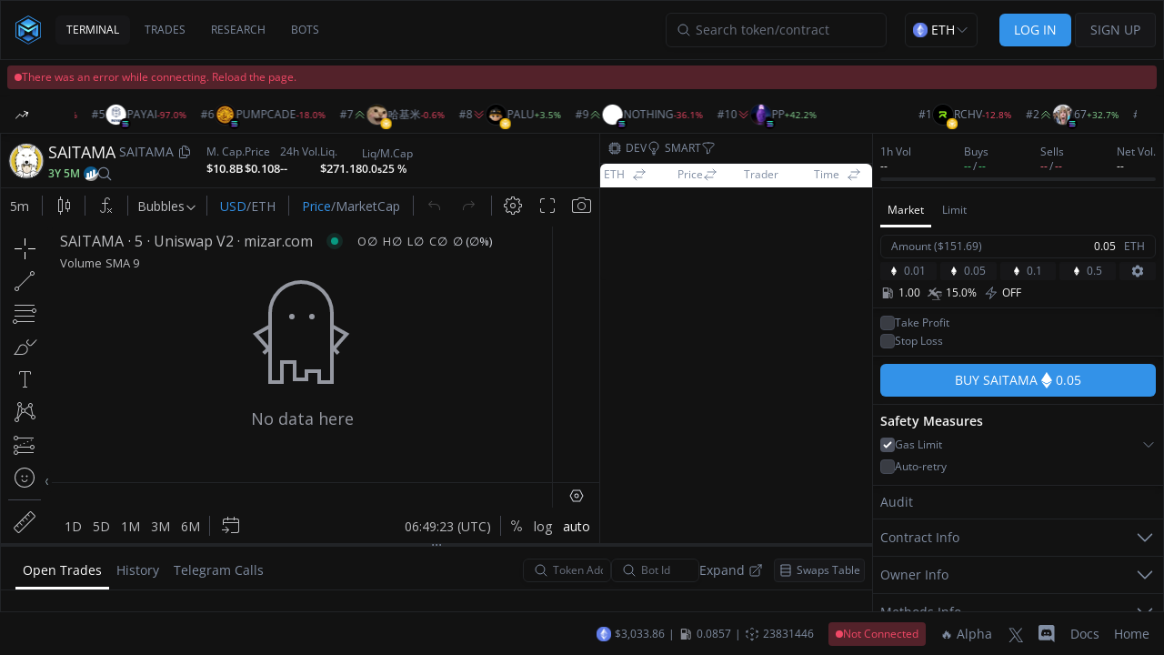

--- FILE ---
content_type: text/html
request_url: https://app.mizar.com/dex/snipe/new/eth/0xCE3f08e664693ca792caCE4af1364D5e220827B2
body_size: -18
content:
<!doctype html><html lang="en"><head><meta name="robots" content="noindex"/><title>Mizar - Best crypto-asset management tools for copy trading & trading bots!</title><meta property="description" content="Create your free account for Mizar, the best automated trading platform. Get access to crypto-asset management & smart trading tools, crypto bots, and copy trading."/><meta property="og:description" content="Create your free account for Mizar, the best automated trading platform. Get access to crypto-asset management & smart trading tools, crypto bots, and copy trading."/><meta property="og:image" content="/social-media-banner.png"/><script>if("TelegramWebviewProxy"in window){var script=document.createElement("script");script.type="text/javascript",script.src="https://telegram.org/js/telegram-web-app.js",document.getElementsByTagName("head")[0].appendChild(script)}</script><script src="https://challenges.cloudflare.com/turnstile/v0/api.js?render=explicit" defer="defer"></script><meta charset="utf-8"/><link rel="shortcut icon" href="/mizar_icon.svg"/><meta name="viewport" content="width=device-width,initial-scale=1,maximum-scale=1,shrink-to-fit=no"/><meta name="theme-color" content="#000000"/><meta http-equiv="Pragma" content="no-cache"/><meta http-equiv="cache-control" content="no-cache, no-store, must-revalidate"/><link rel="apple-touch-icon" href="./mizar_icon.svg"/><link rel="manifest" href="manifest.json"/><link rel="stylesheet" href="/chart-overrides-dex.css"><script defer="defer" src="/static/js/main.3892dab7.js"></script><link href="/static/css/main.d5ad1299.css" rel="stylesheet"></head><body class="bg-black min-vh-100 dark"><div id="root"></div></body></html>

--- FILE ---
content_type: text/css
request_url: https://app.mizar.com/chart-overrides-dex.css
body_size: 66
content:
@import url('https://fonts.googleapis.com/css2?family=Open+Sans&display=swap');

:root body {
  font-family: 'Open Sans', sans-serif;
}

:root:not(.theme-dark) {
    /* white-100 */
    --tv-color-platform-background: #f9f9f9;
    /* white-100 */
    --tv-color-pane-background: #f9f9f9;
    /* white-600 */
     --tv-color-toolbar-button-background-hover: #d8d8d8;
    /* mizar-blue */
    --tv-color-toolbar-button-background-secondary-hover: #3392E8;
    /* white-600 */
    --tv-color-toolbar-button-background-expanded: #d8d8d8;
    /* white-800 */
    --tv-color-toolbar-button-text: #828282;
    /* white-800 */
    --tv-color-toolbar-button-text-hover: #828282;
    /* white-800 */
    --tv-color-toolbar-button-text-active: #828282;
    /* white-800 */
    --tv-color-toolbar-button-text-active-hover: #828282;
    /* white-600 */
    --tv-color-toolbar-toggle-button-background-active-hover: #d8d8d8;
     /* Loading screen styles */
    --tv-loading-screen-background: #f9f9f9;
    --tv-loading-screen-foreground: #3392E8;
}

.theme-dark:root {
    /* black-800 */
    --tv-color-platform-background: #121212;
    /* black-800 */
    --tv-color-pane-background: #121212;
    /* black-500 */
    --tv-color-toolbar-button-background-hover: #121212;
    /* mizar-blue */
    --tv-color-toolbar-button-background-secondary-hover: #3392E8;

    /* black-500 */
    --tv-color-toolbar-button-background-expanded: #121212;
    --tv-color-toolbar-button-text: rgb(189, 190, 193);
    --tv-color-toolbar-button-text-hover: #f9f9f9;
    --tv-color-toolbar-button-text-active: #f9f9f9;
    --tv-color-toolbar-button-text-active-hover: #f9f9f9;

    /* black-500 */
    --tv-color-toolbar-toggle-button-background-active-hover: #121212;

    --tv-loading-screen-background: #121212;
    --tv-loading-screen-foreground: #121212;
}

.tradingview-chart .tv-chart-toolbar {
  box-shadow: none !important;
}

.container-kfvcmk8t {
   position: relative !important;
  display: none !important;
  visibility: hidden;
}

[class*="tooltip-"] [class*="text-"] {
  white-space: pre-line !important;
}

--- FILE ---
content_type: text/css
request_url: https://app.mizar.com/chart-overrides-dex.css
body_size: 78
content:
@import url('https://fonts.googleapis.com/css2?family=Open+Sans&display=swap');

:root body {
  font-family: 'Open Sans', sans-serif;
}

:root:not(.theme-dark) {
    /* white-100 */
    --tv-color-platform-background: #f9f9f9;
    /* white-100 */
    --tv-color-pane-background: #f9f9f9;
    /* white-600 */
     --tv-color-toolbar-button-background-hover: #d8d8d8;
    /* mizar-blue */
    --tv-color-toolbar-button-background-secondary-hover: #3392E8;
    /* white-600 */
    --tv-color-toolbar-button-background-expanded: #d8d8d8;
    /* white-800 */
    --tv-color-toolbar-button-text: #828282;
    /* white-800 */
    --tv-color-toolbar-button-text-hover: #828282;
    /* white-800 */
    --tv-color-toolbar-button-text-active: #828282;
    /* white-800 */
    --tv-color-toolbar-button-text-active-hover: #828282;
    /* white-600 */
    --tv-color-toolbar-toggle-button-background-active-hover: #d8d8d8;
     /* Loading screen styles */
    --tv-loading-screen-background: #f9f9f9;
    --tv-loading-screen-foreground: #3392E8;
}

.theme-dark:root {
    /* black-800 */
    --tv-color-platform-background: #121212;
    /* black-800 */
    --tv-color-pane-background: #121212;
    /* black-500 */
    --tv-color-toolbar-button-background-hover: #121212;
    /* mizar-blue */
    --tv-color-toolbar-button-background-secondary-hover: #3392E8;

    /* black-500 */
    --tv-color-toolbar-button-background-expanded: #121212;
    --tv-color-toolbar-button-text: rgb(189, 190, 193);
    --tv-color-toolbar-button-text-hover: #f9f9f9;
    --tv-color-toolbar-button-text-active: #f9f9f9;
    --tv-color-toolbar-button-text-active-hover: #f9f9f9;

    /* black-500 */
    --tv-color-toolbar-toggle-button-background-active-hover: #121212;

    --tv-loading-screen-background: #121212;
    --tv-loading-screen-foreground: #121212;
}

.tradingview-chart .tv-chart-toolbar {
  box-shadow: none !important;
}

.container-kfvcmk8t {
   position: relative !important;
  display: none !important;
  visibility: hidden;
}

[class*="tooltip-"] [class*="text-"] {
  white-space: pre-line !important;
}

--- FILE ---
content_type: text/css
request_url: https://app.mizar.com/charting_library@26.003/bundles/4015.1d0e3a62a59d173c81f3.css
body_size: -213
content:
.tv-circle-logo{align-items:center;border-radius:50%;color:#fff;display:inline-flex;font-style:normal;font-weight:700;justify-content:center}html.theme-dark .tv-circle-logo{color:#5d606b}.tv-circle-logo:not(img){background-color:#e0e3eb}html.theme-dark .tv-circle-logo:not(img){background-color:#2a2e39}.tv-circle-logo--xxxsmall{font-size:11px;height:18px;line-height:16px;width:18px}.tv-circle-logo--xxsmall{font-size:11px;height:20px;line-height:16px;width:20px}.tv-circle-logo--xsmall{font-size:11px;height:24px;line-height:16px;width:24px}.tv-circle-logo--small{font-size:14px;height:28px;line-height:16px;width:28px}.tv-circle-logo--medium{font-size:16px;height:36px;line-height:16px;width:36px}.tv-circle-logo--large{font-size:24px;height:48px;line-height:32px;width:48px}.tv-circle-logo--xlarge{font-size:40px;height:56px;line-height:40px;width:56px}.tv-circle-logo--xxlarge{font-size:80px;height:112px;line-height:80px;width:112px}.tv-circle-logo--xxxlarge{font-size:160px;height:168px;line-height:160px;width:168px}.tv-circle-logo--border{border:1px solid #fff}html.theme-dark .tv-circle-logo--border{border:1px solid #1e222d}.tv-circle-logo--visually-hidden{opacity:0;position:absolute}

--- FILE ---
content_type: text/css
request_url: https://app.mizar.com/charting_library@26.003/bundles/5649.b60ed09c5ea8c55827d4.css
body_size: 58
content:
.wrap-_HnK0UIN{bottom:0;display:flex;left:0;position:fixed;right:0;top:0;z-index:0}.wrap-_HnK0UIN.positionBottom-_HnK0UIN{align-items:flex-end}.backdrop-_HnK0UIN{background-color:#9598a1;bottom:0;left:0;opacity:.7;position:absolute;right:0;top:0;transform:translateZ(0)}html.theme-dark .backdrop-_HnK0UIN{background-color:#0c0e15}.drawer-_HnK0UIN{-webkit-overflow-scrolling:touch;background-color:var(--tv-color-popup-background,#fff);box-shadow:0 2px 4px #0003;box-sizing:border-box;padding:6px 0;z-index:1}html.theme-dark .drawer-_HnK0UIN{background-color:var(--tv-color-popup-background,#1e222d);box-shadow:0 2px 4px #0006}.drawer-_HnK0UIN.positionLeft-_HnK0UIN{margin-right:40px;max-width:calc(100% - 40px);min-width:260px}.drawer-_HnK0UIN.positionBottom-_HnK0UIN{border-top-left-radius:6px;border-top-right-radius:6px;flex-basis:100%;margin-top:var(--drawer-margin-top-distance,100px);max-height:calc(100% - var(--drawer-min-top-distance, 100px));overflow:auto}.drawer-_HnK0UIN:focus{outline:none}

--- FILE ---
content_type: text/css
request_url: https://app.mizar.com/charting_library@26.003/bundles/3502.c49903f7222870ff8aca.css
body_size: 198
content:
.wrapper-GZajBGIm{display:inline-block;flex:none;height:18px;position:relative;width:18px}.wrapper-GZajBGIm .input-GZajBGIm:hover:not(:focus):not(:disabled):not(:active)+.box-GZajBGIm{border-color:#a3a6af}html.theme-dark .wrapper-GZajBGIm .input-GZajBGIm:hover:not(:focus):not(:disabled):not(:active)+.box-GZajBGIm{border-color:#5d606b}.wrapper-GZajBGIm .input-GZajBGIm:hover:checked:not(:focus):not(:disabled)+.box-GZajBGIm{background-color:var(--ui-lib-checkbox-color-accent,#1e53e5);border-color:var(--ui-lib-checkbox-color-accent,#1e53e5)}html.theme-dark .wrapper-GZajBGIm .input-GZajBGIm:hover:checked:not(:focus):not(:disabled)+.box-GZajBGIm{background-color:var(--ui-lib-checkbox-color-accent,#1e53e5);border-color:var(--ui-lib-checkbox-color-accent,#1e53e5)}.wrapper-GZajBGIm .box-GZajBGIm{align-items:center;border:1px solid #b2b5be;border-radius:3px;box-sizing:border-box;display:flex;height:100%;justify-content:center;position:relative;transition:background-color .35s ease;width:100%}html.theme-dark .wrapper-GZajBGIm .box-GZajBGIm{border:1px solid #50535e}.wrapper-GZajBGIm .box-GZajBGIm .icon-GZajBGIm{align-items:center;box-sizing:border-box;display:inline-flex}.wrapper-GZajBGIm .box-GZajBGIm .icon-GZajBGIm,.wrapper-GZajBGIm .box-GZajBGIm .icon-GZajBGIm svg{height:9px;width:11px}.wrapper-GZajBGIm .box-GZajBGIm:before{border:2px solid #2962ffcc;border-radius:6px;box-sizing:border-box;content:"";height:26px;left:-5px;opacity:0;position:absolute;top:-5px;transform:scale(.69231);width:26px}html.theme-dark .wrapper-GZajBGIm .box-GZajBGIm:before{border:2px solid #2962ffcc}.wrapper-GZajBGIm .box-GZajBGIm.noOutline-GZajBGIm:before{content:none}.wrapper-GZajBGIm .box-GZajBGIm:after{background-color:initial;border-radius:50%;content:"";height:6px;left:calc(50% - 3px);position:absolute;top:calc(50% - 3px);width:6px}.wrapper-GZajBGIm .intent-danger-GZajBGIm,html.theme-dark .wrapper-GZajBGIm .intent-danger-GZajBGIm{border-color:#f23645}.wrapper-GZajBGIm .input-GZajBGIm{cursor:inherit;height:100%;left:0;margin:0;opacity:0;padding:0;position:absolute;top:0;width:100%}.wrapper-GZajBGIm .input-GZajBGIm:checked+.box-GZajBGIm{background-color:var(--ui-lib-checkbox-color-accent,#2962ff)}.wrapper-GZajBGIm .input-GZajBGIm:checked+.box-GZajBGIm,html.theme-dark .wrapper-GZajBGIm .input-GZajBGIm:checked+.box-GZajBGIm{border-color:var(--ui-lib-checkbox-color-accent,#2962ff)}html.theme-dark .wrapper-GZajBGIm .input-GZajBGIm:checked+.box-GZajBGIm{background-color:var(--ui-lib-checkbox-color-accent,#2962ff)}.wrapper-GZajBGIm .input-GZajBGIm:checked+.box-GZajBGIm.check-GZajBGIm .icon-GZajBGIm{stroke:#fff}html.theme-dark .wrapper-GZajBGIm .input-GZajBGIm:checked+.box-GZajBGIm.check-GZajBGIm .icon-GZajBGIm{stroke:#d1d4dc}.wrapper-GZajBGIm .input-GZajBGIm:checked+.box-GZajBGIm.dot-GZajBGIm:after{background-color:#fff}html.theme-dark .wrapper-GZajBGIm .input-GZajBGIm:checked+.box-GZajBGIm.dot-GZajBGIm:after{background-color:#d1d4dc}.wrapper-GZajBGIm .input-GZajBGIm:disabled+.box-GZajBGIm{background-color:#e0e3eb;border-color:#b2b5be}html.theme-dark .wrapper-GZajBGIm .input-GZajBGIm:disabled+.box-GZajBGIm{background-color:#2a2e39;border-color:#50535e}.wrapper-GZajBGIm .input-GZajBGIm:checked:disabled+.box-GZajBGIm{background-color:#e0e3eb}html.theme-dark .wrapper-GZajBGIm .input-GZajBGIm:checked:disabled+.box-GZajBGIm{background-color:#2a2e39}.wrapper-GZajBGIm .input-GZajBGIm:checked:disabled+.box-GZajBGIm.check-GZajBGIm .icon-GZajBGIm{stroke:#b2b5be}html.theme-dark .wrapper-GZajBGIm .input-GZajBGIm:checked:disabled+.box-GZajBGIm.check-GZajBGIm .icon-GZajBGIm{stroke:#50535e}.wrapper-GZajBGIm .input-GZajBGIm:checked:disabled+.box-GZajBGIm.dot-GZajBGIm:after{background-color:#b2b5be}html.theme-dark .wrapper-GZajBGIm .input-GZajBGIm:checked:disabled+.box-GZajBGIm.dot-GZajBGIm:after{background-color:#50535e}.wrapper-GZajBGIm .input-GZajBGIm:active:not(:disabled)+.box-GZajBGIm,html.theme-dark .wrapper-GZajBGIm .input-GZajBGIm:active:not(:disabled)+.box-GZajBGIm{border-color:var(--ui-lib-checkbox-color-accent,#1848cc)}.wrapper-GZajBGIm .input-GZajBGIm:checked:active:not(:disabled)+.box-GZajBGIm,html.theme-dark .wrapper-GZajBGIm .input-GZajBGIm:checked:active:not(:disabled)+.box-GZajBGIm{background-color:var(--ui-lib-checkbox-color-accent,#1848cc)}.wrapper-GZajBGIm .input-GZajBGIm:focus+.box-GZajBGIm:before{opacity:1;transform:scale(1)}.wrapper-GZajBGIm .input-GZajBGIm:focus-visible+.box-GZajBGIm:before{opacity:1;transform:scale(1)}.wrapper-GZajBGIm .input-GZajBGIm:focus:not(:focus-visible)+.box-GZajBGIm:before{opacity:0;transform:scale(.69231)}

--- FILE ---
content_type: text/css
request_url: https://app.mizar.com/charting_library@26.003/bundles/5145.a2b224fd27ab2941c565.css
body_size: -460
content:
.separator-Pf4rIzEt{background-color:#e0e3eb;height:1px;margin:8px 0}html.theme-dark .separator-Pf4rIzEt{background-color:#434651}

--- FILE ---
content_type: text/css
request_url: https://app.mizar.com/charting_library@26.003/bundles/4987.861f49973c19dc84365b.css
body_size: 674
content:
.button-Hfju7pW_{padding:0 6px}.tabs-NGf0gcnH{display:flex;position:relative;width:100%}.tab-NGf0gcnH{border-bottom:1px solid;border-color:#e0e3eb;color:var(--tv-tabs-slider-text-color,#131722);flex:1 1;padding:13px 0;text-align:center;transition:color .35s ease;-webkit-user-select:none;user-select:none}html.theme-dark .tab-NGf0gcnH{border-color:#434651;color:var(--tv-tabs-slider-text-color,#d1d4dc)}.tab-NGf0gcnH.noBorder-NGf0gcnH{border-bottom:0}.tab-NGf0gcnH.disabled-NGf0gcnH{color:#eceff2}.tab-NGf0gcnH.active-NGf0gcnH,html.theme-dark .tab-NGf0gcnH.active-NGf0gcnH{color:#2962ff}.defaultCursor-NGf0gcnH{cursor:default}.slider-NGf0gcnH{bottom:0;height:3px;left:0;position:absolute;transition-timing-function:cubic-bezier(.215,.61,.355,1)}.slider-NGf0gcnH,html.theme-dark .slider-NGf0gcnH{background-color:#2962ff}.content-NGf0gcnH{width:100%}.item-SqYYy1zF{--tv-color-toolbar-button-text-active-hover:var(--tv-color-toolbar-button-text-active,#2962ff);align-items:center;display:flex;font-size:14px;height:100%;padding:0 6px}html.theme-sa .item-SqYYy1zF{--tv-color-toolbar-button-text-active-hover:var(--tv-color-toolbar-button-text-active,#ff7200)}html.theme-dark .item-SqYYy1zF{--tv-color-toolbar-button-text-active-hover:var(--tv-color-toolbar-button-text-active,#2962ff)}.slider-3kCW6DWs{bottom:15%;height:2px;transition-duration:175ms;transition-property:transform,opacity}.slider-3kCW6DWs,html.theme-dark .slider-3kCW6DWs{background-color:initial}.slider-3kCW6DWs .inner-3kCW6DWs{background-color:var(--tv-color-toolbar-button-text-active,#2962ff);height:100%;margin:0 8px}html.theme-sa .slider-3kCW6DWs .inner-3kCW6DWs{background-color:var(--tv-color-toolbar-button-text-active,#ff7200)}html.theme-dark .slider-3kCW6DWs .inner-3kCW6DWs{background-color:var(--tv-color-toolbar-button-text-active,#2962ff)}.sliderRow-k2h4OAz8{height:100%}.button-uToIfRbZ{align-items:center;display:flex;height:100%;padding:0 5px}.button-x1dCOTP3{white-space:nowrap}.button-x1dCOTP3.disabled-x1dCOTP3{opacity:1;position:relative;z-index:0}.button-x1dCOTP3.disabled-x1dCOTP3:before{background-color:initial;border-radius:var(--tv-toolbar-explicit-hover-border-radius,2px);bottom:var(--tv-toolbar-explicit-hover-margin,2px);display:block;left:var(--tv-toolbar-explicit-hover-margin,2px);outline:2px none #2962ff;position:absolute;right:var(--tv-toolbar-explicit-hover-margin,2px);top:var(--tv-toolbar-explicit-hover-margin,2px);z-index:-1}.button-x1dCOTP3.disabled-x1dCOTP3.hover-x1dCOTP3:before,.button-x1dCOTP3.disabled-x1dCOTP3:active:before{background-color:var(--tv-color-toolbar-button-background-hover,#f0f3fa);content:""}@media (any-hover:hover){.button-x1dCOTP3.disabled-x1dCOTP3:hover:before{background-color:var(--tv-color-toolbar-button-background-hover,#f0f3fa);content:""}}html.theme-dark .button-x1dCOTP3.disabled-x1dCOTP3.hover-x1dCOTP3:before,html.theme-dark .button-x1dCOTP3.disabled-x1dCOTP3:active:before{background-color:var(--tv-color-toolbar-button-background-hover,#2a2e39)}@media (any-hover:hover){html.theme-dark .button-x1dCOTP3.disabled-x1dCOTP3:hover:before{background-color:var(--tv-color-toolbar-button-background-hover,#2a2e39)}}.button-x1dCOTP3.disabled-x1dCOTP3.accessible-x1dCOTP3:focus-visible:before{content:"";outline-style:solid}.separator-yDfG9Ccu{background-color:var(--tv-color-toolbar-divider-background,#e0e3eb);display:inline-block;height:calc(100% - 16px);margin:8px 4px;width:1px}html.theme-dark .separator-yDfG9Ccu{background-color:var(--tv-color-toolbar-divider-background,#434651)}.headerMenuText-AcJrLng7{margin:4px 0}.toolbar-BXXUwft2{cursor:default;font-size:14px;height:100%;position:relative;white-space:nowrap}.dateRangeWrapper-BXXUwft2{display:block;height:100%;left:0;position:absolute}.seriesControlWrapper-BXXUwft2{display:block;height:100%;position:absolute;right:0}.dateRangeCollapsed-BXXUwft2,.dateRangeExpanded-BXXUwft2{display:inline-flex;flex:0 1 0%;height:100%}.item-BXXUwft2{--ui-lib-typography-line-height:21px;--ui-lib-typography-font-size:14px;flex:0 0 auto;font-size:var(--ui-lib-typography-font-size);font-style:normal;font-weight:400;height:100%;line-height:var(--ui-lib-typography-line-height);padding:0 6px}.item-BXXUwft2.last-BXXUwft2{margin-right:4px}.inline-BXXUwft2{display:inline-block;height:100%;vertical-align:top}.dateRange-BXXUwft2{margin-left:8px}.hidden-BXXUwft2{visibility:hidden}.collapsed-BXXUwft2{height:100%;left:0;position:absolute;top:0;visibility:hidden}

--- FILE ---
content_type: text/css
request_url: https://app.mizar.com/charting_library@26.003/bundles/4894.cc39b3740f4022cbd5cf.css
body_size: 1210
content:
.switcher-fwE97QDf{-webkit-tap-highlight-color:transparent;display:inline-block;flex:0 0 auto;height:var(--tv-switcher-wrapper-height);position:relative;vertical-align:middle;width:var(--tv-switcher-wrapper-width);z-index:0}.switcher-fwE97QDf .thumb-wrapper-fwE97QDf{--ui-lib-switcher-default-color-track-bg-off:#a3a6af;--ui-lib-switcher-default-color-track-border-off:#a3a6af;--ui-lib-switcher-default-color-track-bg-on:#2962ff;--ui-lib-switcher-default-color-track-border-on:#2962ff;--ui-lib-switcher-default-color-thumb:#fff;--ui-lib-switcher-default-color-focus-outline-off:#2962ffcc}.switcher-fwE97QDf .thumb-wrapper-fwE97QDf,html.theme-dark .switcher-fwE97QDf .thumb-wrapper-fwE97QDf{--ui-lib-switcher-default-color-focus-outline-on:#2962ffcc}html.theme-dark .switcher-fwE97QDf .thumb-wrapper-fwE97QDf{--ui-lib-switcher-default-color-focus-outline-off:#2962ffcc;--ui-lib-switcher-default-color-thumb:#fff;--ui-lib-switcher-default-color-track-border-on:#5d606b;--ui-lib-switcher-default-color-track-bg-on:#2962ff;--ui-lib-switcher-default-color-track-border-off:#5d606b;--ui-lib-switcher-default-color-track-bg-off:#5d606b}.switcher-fwE97QDf,.switcher-fwE97QDf.size-small-fwE97QDf{--tv-switcher-wrapper-width:38px;--tv-switcher-wrapper-height:20px;--tv-switcher-wrapper-radius:20px;--tv-switcher-thumb-size:14px;--tv-switcher-thumb-padding:3px}.switcher-fwE97QDf.size-medium-fwE97QDf{--tv-switcher-wrapper-height:28px;--tv-switcher-wrapper-width:54px;--tv-switcher-thumb-size:20px;--tv-switcher-wrapper-radius:20px;--tv-switcher-thumb-padding:4px}.switcher-fwE97QDf.size-large-fwE97QDf{--tv-switcher-wrapper-height:34px;--tv-switcher-wrapper-width:64px;--tv-switcher-thumb-size:24px;--tv-switcher-wrapper-radius:20px;--tv-switcher-thumb-padding:5px}.switcher-fwE97QDf .input-fwE97QDf:hover+.thumb-wrapper-fwE97QDf,.switcher-fwE97QDf.intent-default-fwE97QDf .input-fwE97QDf:hover+.thumb-wrapper-fwE97QDf{--ui-lib-switcher-default-color-track-bg-off:#6a6d78;--ui-lib-switcher-default-color-track-border-off:#6a6d78;--ui-lib-switcher-default-color-track-bg-on:#1e53e5;--ui-lib-switcher-default-color-track-border-on:#1e53e5}html.theme-dark .switcher-fwE97QDf .input-fwE97QDf:hover+.thumb-wrapper-fwE97QDf,html.theme-dark .switcher-fwE97QDf.intent-default-fwE97QDf .input-fwE97QDf:hover+.thumb-wrapper-fwE97QDf{--ui-lib-switcher-default-color-track-border-on:#1e53e5;--ui-lib-switcher-default-color-track-bg-on:#1e53e5;--ui-lib-switcher-default-color-track-border-off:#868993;--ui-lib-switcher-default-color-track-bg-off:#868993}.switcher-fwE97QDf.intent-default-fwE97QDf:not(.disable-active-state-styles-fwE97QDf) .input-fwE97QDf:active+.thumb-wrapper-fwE97QDf,.switcher-fwE97QDf:not(.disable-active-state-styles-fwE97QDf) .input-fwE97QDf:active+.thumb-wrapper-fwE97QDf{--ui-lib-switcher-default-color-track-bg-off:#5d606b;--ui-lib-switcher-default-color-track-border-off:#5d606b;--ui-lib-switcher-default-color-track-bg-on:#1848cc;--ui-lib-switcher-default-color-track-border-on:#1848cc}html.theme-dark .switcher-fwE97QDf.intent-default-fwE97QDf:not(.disable-active-state-styles-fwE97QDf) .input-fwE97QDf:active+.thumb-wrapper-fwE97QDf,html.theme-dark .switcher-fwE97QDf:not(.disable-active-state-styles-fwE97QDf) .input-fwE97QDf:active+.thumb-wrapper-fwE97QDf{--ui-lib-switcher-default-color-track-border-on:#1848cc;--ui-lib-switcher-default-color-track-bg-on:#1848cc;--ui-lib-switcher-default-color-track-border-off:#868993;--ui-lib-switcher-default-color-track-bg-off:#868993}.switcher-fwE97QDf.intent-select-fwE97QDf .thumb-wrapper-fwE97QDf{--ui-lib-switcher-default-color-track-bg-off:#2962ff;--ui-lib-switcher-default-color-track-border-off:#2962ff;--ui-lib-switcher-default-color-track-bg-on:#24b29b;--ui-lib-switcher-default-color-track-border-on:#24b29b;--ui-lib-switcher-default-color-focus-outline-on:#24b29bcc}html.theme-dark .switcher-fwE97QDf.intent-select-fwE97QDf .thumb-wrapper-fwE97QDf{--ui-lib-switcher-default-color-focus-outline-on:#06806bcc;--ui-lib-switcher-default-color-track-border-on:#06806b;--ui-lib-switcher-default-color-track-bg-on:#06806b;--ui-lib-switcher-default-color-track-border-off:#1e53e5;--ui-lib-switcher-default-color-track-bg-off:#1e53e5}.switcher-fwE97QDf.intent-select-fwE97QDf .input-fwE97QDf:hover+.thumb-wrapper-fwE97QDf,.switcher-fwE97QDf.intent-select-fwE97QDf:not(.disable-active-state-styles-fwE97QDf) .input-fwE97QDf:active+.thumb-wrapper-fwE97QDf{--ui-lib-switcher-default-color-track-bg-off:#1848cc;--ui-lib-switcher-default-color-track-border-off:#1848cc;--ui-lib-switcher-default-color-track-bg-on:#42bda8;--ui-lib-switcher-default-color-track-border-on:#42bda8}html.theme-dark .switcher-fwE97QDf.intent-select-fwE97QDf .input-fwE97QDf:hover+.thumb-wrapper-fwE97QDf,html.theme-dark .switcher-fwE97QDf.intent-select-fwE97QDf:not(.disable-active-state-styles-fwE97QDf) .input-fwE97QDf:active+.thumb-wrapper-fwE97QDf{--ui-lib-switcher-default-color-track-border-on:#056656;--ui-lib-switcher-default-color-track-bg-on:#056656;--ui-lib-switcher-default-color-track-border-off:#2962ff;--ui-lib-switcher-default-color-track-bg-off:#2962ff}.switcher-fwE97QDf .input-fwE97QDf:disabled+.thumb-wrapper-fwE97QDf,.switcher-fwE97QDf.intent-default-fwE97QDf .input-fwE97QDf:disabled+.thumb-wrapper-fwE97QDf,.switcher-fwE97QDf.intent-select-fwE97QDf .input-fwE97QDf:disabled+.thumb-wrapper-fwE97QDf{--ui-lib-switcher-default-color-track-bg-off:#e0e3eb;--ui-lib-switcher-default-color-track-border-off:#b2b5be;--ui-lib-switcher-default-color-track-bg-on:#e0e3eb;--ui-lib-switcher-default-color-track-border-on:#b2b5be;--ui-lib-switcher-default-color-thumb:#b2b5be}html.theme-dark .switcher-fwE97QDf .input-fwE97QDf:disabled+.thumb-wrapper-fwE97QDf,html.theme-dark .switcher-fwE97QDf.intent-default-fwE97QDf .input-fwE97QDf:disabled+.thumb-wrapper-fwE97QDf,html.theme-dark .switcher-fwE97QDf.intent-select-fwE97QDf .input-fwE97QDf:disabled+.thumb-wrapper-fwE97QDf{--ui-lib-switcher-default-color-thumb:#5d606b;--ui-lib-switcher-default-color-track-border-on:#434651;--ui-lib-switcher-default-color-track-bg-on:#363a45;--ui-lib-switcher-default-color-track-border-off:#434651;--ui-lib-switcher-default-color-track-bg-off:#363a45}.input-fwE97QDf{cursor:default;height:100%;left:0;opacity:0;position:absolute;top:0;width:100%;z-index:1}.input-fwE97QDf:checked,.input-fwE97QDf:disabled,.input-fwE97QDf:focus{border:0;outline:0}.input-fwE97QDf:focus+.thumb-wrapper-fwE97QDf:after{display:block}.input-fwE97QDf:focus-visible+.thumb-wrapper-fwE97QDf:after{display:block}.input-fwE97QDf:focus:not(:focus-visible)+.thumb-wrapper-fwE97QDf:after{display:none}.thumb-wrapper-fwE97QDf{display:block;height:100%;outline:none;overflow:visible;position:relative;width:100%;z-index:0}.thumb-wrapper-fwE97QDf:focus{outline:none}.thumb-wrapper-fwE97QDf:focus-visible{outline:none}.thumb-wrapper-fwE97QDf:after{border-color:var(--ui-lib-switcher-color-focus-outline-off,var(--ui-lib-switcher-default-color-focus-outline-off));border-radius:calc(var(--tv-switcher-wrapper-radius) + 4px);border-style:solid;border-width:2px;box-sizing:border-box;content:"";display:none;height:calc(100% + 8px);left:-4px;pointer-events:none;position:absolute;top:-4px;width:calc(100% + 8px);z-index:1}.input-fwE97QDf:checked+.thumb-wrapper-fwE97QDf:after{border-color:var(--ui-lib-switcher-color-focus-outline-on,var(--ui-lib-switcher-default-color-focus-outline-on))}.track-fwE97QDf{background-color:var(--ui-lib-switcher-color-track-bg-off,var(--ui-lib-switcher-default-color-track-bg-off));border-radius:var(--tv-switcher-wrapper-radius);display:block;height:100%;left:0;position:absolute;top:0;width:100%}.input-fwE97QDf:checked+.thumb-wrapper-fwE97QDf .track-fwE97QDf,.input-fwE97QDf:disabled+.thumb-wrapper-fwE97QDf .track-fwE97QDf{background-color:var(--ui-lib-switcher-color-track-bg-on,var(--ui-lib-switcher-default-color-track-bg-on))}.input-fwE97QDf:disabled+.thumb-wrapper-fwE97QDf .track-fwE97QDf{border-color:var(--ui-lib-switcher-color-track-border-on,var(--ui-lib-switcher-default-color-track-border-on));border-style:solid;border-width:1px;height:calc(100% - 2px);width:calc(100% - 2px)}.thumb-fwE97QDf{background:var(--ui-lib-switcher-color-thumb,var(--ui-lib-switcher-default-color-thumb));border-radius:var(--tv-switcher-thumb-size);display:block;height:var(--tv-switcher-thumb-size);transform:translate(var(--tv-switcher-thumb-padding),var(--tv-switcher-thumb-padding));transition-duration:.25s;transition-property:transform;transition-timing-function:ease-out;width:var(--tv-switcher-thumb-size)}.input-fwE97QDf:checked+.thumb-wrapper-fwE97QDf .thumb-fwE97QDf{transform:translate(calc(var(--tv-switcher-wrapper-width) - var(--tv-switcher-thumb-size) - var(--tv-switcher-thumb-padding)),var(--tv-switcher-thumb-padding))}.wrapper-bl9AR3Gv{align-content:flex-start;align-items:flex-start;background-color:var(--tv-color-popup-background,#fff);color:var(--tv-color-popup-element-text,#131722);display:flex;flex-direction:row;justify-content:space-between;padding:6px 10px 2px 12px;white-space:nowrap}html.theme-dark .wrapper-bl9AR3Gv{background-color:var(--tv-color-popup-background,#1e222d);color:var(--tv-color-popup-element-text,#d1d4dc)}.wrapper-bl9AR3Gv.hovered-bl9AR3Gv,.wrapper-bl9AR3Gv:active{color:var(--tv-color-popup-element-text-hover,#131722)}@media (any-hover:hover){.wrapper-bl9AR3Gv:hover{color:var(--tv-color-popup-element-text-hover,#131722)}}html.theme-dark .wrapper-bl9AR3Gv.hovered-bl9AR3Gv,html.theme-dark .wrapper-bl9AR3Gv:active{color:var(--tv-color-popup-element-text-hover,#c1c4cd)}@media (any-hover:hover){html.theme-dark .wrapper-bl9AR3Gv:hover{color:var(--tv-color-popup-element-text-hover,#c1c4cd)}}.wrapper-bl9AR3Gv.hovered-bl9AR3Gv,.wrapper-bl9AR3Gv:active{background-color:var(--tv-color-popup-element-background-hover,#f0f3fa)}@media (any-hover:hover){.wrapper-bl9AR3Gv:hover{background-color:var(--tv-color-popup-element-background-hover,#f0f3fa)}}html.theme-dark .wrapper-bl9AR3Gv.hovered-bl9AR3Gv,html.theme-dark .wrapper-bl9AR3Gv:active{background-color:var(--tv-color-popup-element-background-hover,#2a2e39)}@media (any-hover:hover){html.theme-dark .wrapper-bl9AR3Gv:hover{background-color:var(--tv-color-popup-element-background-hover,#2a2e39)}}.wrapper-bl9AR3Gv:before{content:"";display:block;height:20px}.wrapper-bl9AR3Gv.withIcon-bl9AR3Gv .labelRow-bl9AR3Gv{padding:0}.icon-bl9AR3Gv,.wrapper-bl9AR3Gv.withIcon-bl9AR3Gv .label-bl9AR3Gv,.wrapper-bl9AR3Gv.withIcon-bl9AR3Gv .switchWrap-bl9AR3Gv{align-items:center;display:flex;height:28px}.icon-bl9AR3Gv{justify-content:center;margin-right:6px;width:28px}.icon-bl9AR3Gv svg{display:block}.labelRow-bl9AR3Gv{flex:1 1 auto;min-width:0;padding:2px 0 6px}.label-bl9AR3Gv{font-size:14px;margin-right:12px;overflow:hidden}.labelHint-bl9AR3Gv{color:#6a6d78;contain:content;font-size:12px;font-weight:400;margin-top:0;max-height:0;opacity:0;overflow:hidden;transition:max-height .25s ease-in,margin-top .25s ease-in,opacity .35s linear;white-space:normal}html.theme-dark .labelHint-bl9AR3Gv{color:#868993}.labelOn-bl9AR3Gv+.labelHint-bl9AR3Gv{margin-top:4px;max-height:34px;opacity:1;transition:max-height .2s ease-out,margin-top .2s ease-out,opacity .35s linear}

--- FILE ---
content_type: text/css
request_url: https://app.mizar.com/charting_library@26.003/bundles/6025.263b457b1a7f9ca139b2.css
body_size: -175
content:
.summary-ynHBVe1n{align-items:center;box-sizing:border-box;cursor:default;display:flex;flex:none;font-size:11px;letter-spacing:.4px;line-height:16px;min-width:0;padding:0 8px 0 12px;text-transform:uppercase;width:100%}.summary-ynHBVe1n,html.theme-dark .summary-ynHBVe1n{color:var(--tv-color-popup-element-secondary-text,#787b86)}.summary-ynHBVe1n.hovered-ynHBVe1n,.summary-ynHBVe1n:active{background-color:var(--tv-color-popup-element-background-hover,#f0f3fa)}@media (any-hover:hover){.summary-ynHBVe1n:hover{background-color:var(--tv-color-popup-element-background-hover,#f0f3fa)}}html.theme-dark .summary-ynHBVe1n.hovered-ynHBVe1n,html.theme-dark .summary-ynHBVe1n:active{background-color:var(--tv-color-popup-element-background-hover,#2a2e39)}@media (any-hover:hover){html.theme-dark .summary-ynHBVe1n:hover{background-color:var(--tv-color-popup-element-background-hover,#2a2e39)}}.caret-ynHBVe1n{height:18px;justify-content:center;margin:2px 0 2px auto;width:18px}

--- FILE ---
content_type: text/css
request_url: https://app.mizar.com/charting_library@26.003/bundles/5866.c89b7fc29afe92efc1f3.css
body_size: -95
content:
.errorCard-S9sXvhAu{align-items:center;background:var(--backgroundColor,#fff);color:var(--textColor,#434651);display:flex;flex-direction:column;height:100%;justify-content:center;width:100%}html.theme-dark .errorCard-S9sXvhAu{background:var(--backgroundColor,#131722);color:var(--textColor,#9598a1)}.errorCard__icon-S9sXvhAu{margin-bottom:12px}.errorCard_size_big-S9sXvhAu .errorCard__icon-S9sXvhAu{margin-bottom:21px}.errorCard__message-S9sXvhAu{font-size:14px;line-height:22px;text-align:center}.errorCard_size_big-S9sXvhAu .errorCard__message-S9sXvhAu{font-size:18px;line-height:28px}.errorCard_limitWidth-S9sXvhAu .errorCard__message-S9sXvhAu{max-width:350px}.errorCard__link-S9sXvhAu{fill:#2962ff;color:#2962ff;cursor:pointer;line-height:28px}.errorCard__link-S9sXvhAu:visited,html.theme-dark .errorCard__link-S9sXvhAu{fill:#2962ff;color:#2962ff}html.theme-dark .errorCard__link-S9sXvhAu:visited{fill:#2962ff;color:#2962ff}@media (any-hover:hover){.errorCard__link-S9sXvhAu:hover{fill:#1e53e5;color:#1e53e5}html.theme-dark .errorCard__link-S9sXvhAu:hover{fill:#1e53e5;color:#1e53e5}}.errorCard__link-S9sXvhAu:active{fill:#1848cc;color:#1848cc}html.theme-dark .errorCard__link-S9sXvhAu:active{fill:#1848cc;color:#1848cc}.errorCard__link-S9sXvhAu:focus{outline:auto}.errorCard__link-S9sXvhAu:focus-visible{outline:auto}.errorCard__link-S9sXvhAu:focus:not(:focus-visible){outline:none}.errorCardRendererContainer-S9sXvhAu{--backgroundColor:initial;--textColor:initial;cursor:default;height:100%;position:absolute;width:100%}.errorCardRendererContainer-S9sXvhAu:empty{visibility:hidden}

--- FILE ---
content_type: text/css
request_url: https://app.mizar.com/charting_library@26.003/bundles/3980.b2ff45a2d8bb6a131d7c.css
body_size: 416
content:
.wrapper-hoWtpNyh{align-items:center;display:flex;justify-content:center;position:relative}.isActive-hoWtpNyh,html.theme-dark .isActive-hoWtpNyh{color:var(--tv-color-popup-element-background-active,#2962ff)}.isActive-hoWtpNyh:after{background-color:currentColor;content:"";height:4px;left:0;position:absolute;right:0;top:100%}.button-hoWtpNyh{all:unset;align-items:center;display:flex;justify-content:center;position:relative}.button-hoWtpNyh:before{border-radius:4px;content:none;height:100%;left:0;outline:2px none #2962ff;outline-offset:-2px;pointer-events:none;position:absolute;top:0;width:100%}.button-hoWtpNyh:focus-visible:before{content:"";outline-style:solid}.button-hoWtpNyh.isActive-hoWtpNyh,html.theme-dark .button-hoWtpNyh.isActive-hoWtpNyh{color:var(--tv-color-popup-element-background-active,#2962ff)}.wrapper-RXEt_NWz{border-bottom:1px solid var(--tv-color-popup-element-divider-background,#e0e3eb);display:flex;padding:6px 6px 3px}html.theme-dark .wrapper-RXEt_NWz{border-bottom:1px solid var(--tv-color-popup-element-divider-background,#434651)}.wrapper-QWmdCZSA{align-items:center;box-sizing:border-box;display:flex;font-size:11px;height:100%;letter-spacing:.4px;padding:6px 6px 0 18px;text-transform:uppercase}.wrapper-QWmdCZSA,html.theme-dark .wrapper-QWmdCZSA{color:var(--tv-color-popup-element-secondary-text,#787b86)}.emoji-BsERGcZ1{-webkit-touch-callout:none;display:block}.wrapper-MeQD3kFA{align-items:center;border-radius:4px;display:flex;flex-shrink:0;justify-content:center}.button-MeQD3kFA{all:unset;align-items:center;display:flex;justify-content:center;position:relative}.button-MeQD3kFA:before{border-radius:4px;content:none;height:100%;left:0;outline:2px none #2962ff;outline-offset:-2px;pointer-events:none;position:absolute;top:0;width:100%}.button-MeQD3kFA:focus-visible:before{content:"";outline-style:solid}.wrapper-M14KUVdG{align-items:center;display:flex;height:100%;overflow:hidden;padding:0 6px}.emojiItem-M14KUVdG.hovered-M14KUVdG,.emojiItem-M14KUVdG:active{background-color:var(--tv-color-popup-element-background-hover,#f0f3fa)}@media (any-hover:hover){.emojiItem-M14KUVdG:hover{background-color:var(--tv-color-popup-element-background-hover,#f0f3fa)}}html.theme-dark .emojiItem-M14KUVdG.hovered-M14KUVdG,html.theme-dark .emojiItem-M14KUVdG:active{background-color:var(--tv-color-popup-element-background-hover,#2a2e39)}@media (any-hover:hover){html.theme-dark .emojiItem-M14KUVdG:hover{background-color:var(--tv-color-popup-element-background-hover,#2a2e39)}}.list-JPoFARaG{content-visibility:auto;overscroll-behavior:none;padding-bottom:6px;will-change:contents}@media (pointer:fine){.list-JPoFARaG{scrollbar-color:#9598a1 #0000;scrollbar-width:thin}html.theme-dark .list-JPoFARaG{scrollbar-color:#363a45 #0000}.list-JPoFARaG::-webkit-scrollbar{height:5px;width:5px}.list-JPoFARaG::-webkit-scrollbar-thumb{background-color:#9598a1;border:1px solid #f0f3fa;border-radius:3px}html.theme-dark .list-JPoFARaG::-webkit-scrollbar-thumb{background-color:#363a45;border-color:#1e222d}.list-JPoFARaG::-webkit-scrollbar-track{background-color:initial;border-radius:3px}.list-JPoFARaG::-webkit-scrollbar-corner{display:none}}.wrapper-mz0866M2{align-items:center;border-radius:4px;color:var(--tv-color-popup-element-text,#131722);display:flex;height:38px;justify-content:center;width:38px}html.theme-dark .wrapper-mz0866M2{color:var(--tv-color-popup-element-text,#d1d4dc)}.wrapper-mz0866M2.hovered-mz0866M2,.wrapper-mz0866M2:active{background-color:var(--tv-color-popup-element-background-hover,#f0f3fa)}@media (any-hover:hover){.wrapper-mz0866M2:hover{background-color:var(--tv-color-popup-element-background-hover,#f0f3fa)}}html.theme-dark .wrapper-mz0866M2.hovered-mz0866M2,html.theme-dark .wrapper-mz0866M2:active{background-color:var(--tv-color-popup-element-background-hover,#2a2e39)}@media (any-hover:hover){html.theme-dark .wrapper-mz0866M2:hover{background-color:var(--tv-color-popup-element-background-hover,#2a2e39)}}.wrapper-VmCoyMWF{background-color:var(--tv-color-popup-background,#fff);border-radius:6px}html.theme-dark .wrapper-VmCoyMWF{background-color:var(--tv-color-popup-background,#1e222d)}

--- FILE ---
content_type: application/javascript
request_url: https://app.mizar.com/charting_library@26.003/bundles/floating-toolbars.34e58852bb8c3a9adff8.js
body_size: 22900
content:
(self.webpackChunktradingview=self.webpackChunktradingview||[]).push([[2306],{66783:t=>{"use strict";var e=Object.prototype.hasOwnProperty;function o(t,e){return t===e?0!==t||0!==e||1/t==1/e:t!=t&&e!=e}t.exports=function(t,i){if(o(t,i))return!0;if("object"!=typeof t||null===t||"object"!=typeof i||null===i)return!1;var n=Object.keys(t),r=Object.keys(i);if(n.length!==r.length)return!1;for(var s=0;s<n.length;s++)if(!e.call(i,n[s])||!o(t[n[s]],i[n[s]]))return!1;return!0}},26006:t=>{t.exports={}},51338:t=>{t.exports={}},1414:t=>{t.exports={button:"button-D4RPB3ZC",content:"content-D4RPB3ZC","icon-only":"icon-only-D4RPB3ZC",link:"link-D4RPB3ZC","color-brand":"color-brand-D4RPB3ZC","variant-primary":"variant-primary-D4RPB3ZC","variant-secondary":"variant-secondary-D4RPB3ZC","color-gray":"color-gray-D4RPB3ZC","color-green":"color-green-D4RPB3ZC","color-red":"color-red-D4RPB3ZC","color-black":"color-black-D4RPB3ZC","size-xsmall":"size-xsmall-D4RPB3ZC","start-icon-wrap":"start-icon-wrap-D4RPB3ZC","end-icon-wrap":"end-icon-wrap-D4RPB3ZC","with-start-icon":"with-start-icon-D4RPB3ZC","with-end-icon":"with-end-icon-D4RPB3ZC","size-small":"size-small-D4RPB3ZC","size-medium":"size-medium-D4RPB3ZC","size-large":"size-large-D4RPB3ZC","size-xlarge":"size-xlarge-D4RPB3ZC",animated:"animated-D4RPB3ZC",stretch:"stretch-D4RPB3ZC",grouped:"grouped-D4RPB3ZC","adjust-position":"adjust-position-D4RPB3ZC","first-row":"first-row-D4RPB3ZC","first-col":"first-col-D4RPB3ZC","no-corner-top-left":"no-corner-top-left-D4RPB3ZC","no-corner-top-right":"no-corner-top-right-D4RPB3ZC","no-corner-bottom-right":"no-corner-bottom-right-D4RPB3ZC","no-corner-bottom-left":"no-corner-bottom-left-D4RPB3ZC","text-wrap":"text-wrap-D4RPB3ZC","multiline-content":"multiline-content-D4RPB3ZC","secondary-text":"secondary-text-D4RPB3ZC","primary-text":"primary-text-D4RPB3ZC"}},70132:t=>{t.exports={}},19619:t=>{t.exports={}},65719:t=>{t.exports={}},12005:t=>{t.exports={wrap:"wrap-Nn3SCuEL",icon:"icon-Nn3SCuEL",colorBg:"colorBg-Nn3SCuEL",color:"color-Nn3SCuEL",multicolor:"multicolor-Nn3SCuEL",white:"white-Nn3SCuEL"}},31188:t=>{t.exports={button:"button-BuUjli6L"}},20835:t=>{t.exports={item:"item-KdWj36gM",withIcon:"withIcon-KdWj36gM",icon:"icon-KdWj36gM",labelRow:"labelRow-KdWj36gM",multiWidth:"multiWidth-KdWj36gM",buttonWrap:"buttonWrap-KdWj36gM",buttonLabel:"buttonLabel-KdWj36gM"}},93402:t=>{t.exports={container:"container-mdcOkvbj",sectionTitle:"sectionTitle-mdcOkvbj",separator:"separator-mdcOkvbj",customButton:"customButton-mdcOkvbj",accessible:"accessible-mdcOkvbj"}},80679:t=>{t.exports={container:"container-iiEYaqPD",form:"form-iiEYaqPD",swatch:"swatch-iiEYaqPD",inputWrap:"inputWrap-iiEYaqPD",inputHash:"inputHash-iiEYaqPD",input:"input-iiEYaqPD",buttonWrap:"buttonWrap-iiEYaqPD",hueSaturationWrap:"hueSaturationWrap-iiEYaqPD",saturation:"saturation-iiEYaqPD",hue:"hue-iiEYaqPD"}},1369:t=>{t.exports={hue:"hue-r4uo5Wn6",pointer:"pointer-r4uo5Wn6",pointerContainer:"pointerContainer-r4uo5Wn6"}},30099:t=>{t.exports={opacity:"opacity-EnWts7Xu",
opacitySlider:"opacitySlider-EnWts7Xu",opacitySliderGradient:"opacitySliderGradient-EnWts7Xu",pointer:"pointer-EnWts7Xu",dragged:"dragged-EnWts7Xu",opacityPointerWrap:"opacityPointerWrap-EnWts7Xu",opacityInputWrap:"opacityInputWrap-EnWts7Xu",opacityInput:"opacityInput-EnWts7Xu",opacityInputPercent:"opacityInputPercent-EnWts7Xu",accessible:"accessible-EnWts7Xu"}},35257:t=>{t.exports={saturation:"saturation-NFNfqP2w",pointer:"pointer-NFNfqP2w"}},87466:t=>{t.exports={swatches:"swatches-sfn7Lezv",swatch:"swatch-sfn7Lezv",hover:"hover-sfn7Lezv",empty:"empty-sfn7Lezv",white:"white-sfn7Lezv",selected:"selected-sfn7Lezv",contextItem:"contextItem-sfn7Lezv",row:"row-sfn7Lezv"}},94720:(t,e,o)=>{"use strict";o.d(e,{Button:()=>y});var i=o(50959),n=o(97754),r=o(95604),s=o(9745),a=o(1414),l=o.n(a);function c(t){const{color:e="brand",size:o="medium",variant:i="primary",stretch:s=!1,icon:a,startIcon:c,endIcon:d,iconOnly:h=!1,className:u,isGrouped:p,cellState:g,disablePositionAdjustment:m=!1,primaryText:_,secondaryText:v,isAnchor:f=!1}=t,y=function(t){let e="";return 0!==t&&(1&t&&(e=n(e,l()["no-corner-top-left"])),2&t&&(e=n(e,l()["no-corner-top-right"])),4&t&&(e=n(e,l()["no-corner-bottom-right"])),8&t&&(e=n(e,l()["no-corner-bottom-left"]))),e}((0,r.getGroupCellRemoveRoundBorders)(g));return n(u,l().button,l()[`size-${o}`],l()[`color-${e}`],l()[`variant-${i}`],s&&l().stretch,(a||c)&&l()["with-start-icon"],d&&l()["with-end-icon"],h&&l()["icon-only"],y,p&&l().grouped,p&&!m&&l()["adjust-position"],p&&g.isTop&&l()["first-row"],p&&g.isLeft&&l()["first-col"],_&&v&&l()["multiline-content"],f&&l().link)}function d(t){const{startIcon:e,icon:o,iconOnly:n,children:r,endIcon:a,primaryText:c,secondaryText:d}=t,h=null!=e?e:o,u=!(e||o||a||n)&&!r&&c&&d;return i.createElement(i.Fragment,null,h&&i.createElement(s.Icon,{icon:h,className:l()["start-icon-wrap"]}),r&&i.createElement("span",{className:l().content},r),a&&!n&&i.createElement(s.Icon,{icon:a,className:l()["end-icon-wrap"]}),u&&function(t){return t.primaryText&&t.secondaryText&&i.createElement("div",{className:l()["text-wrap"]},i.createElement("span",{className:l()["primary-text"]}," ",t.primaryText," "),"string"==typeof t.secondaryText?i.createElement("span",{className:l()["secondary-text"]}," ",t.secondaryText," "):i.createElement("span",{className:l()["secondary-text"]},i.createElement("span",null,t.secondaryText.firstLine),i.createElement("span",null,t.secondaryText.secondLine)))}(t))}var h=o(86332),u=o(90186);function p(t){const{className:e,color:o,variant:i,size:n,stretch:r,animated:s,icon:a,iconOnly:l,startIcon:c,endIcon:d,primaryText:h,secondaryText:p,...g}=t;return{...g,...(0,u.filterDataProps)(t),...(0,u.filterAriaProps)(t)}}function g(t){const{reference:e,...o}=t,{isGrouped:n,cellState:r,disablePositionAdjustment:s}=(0,i.useContext)(h.ControlGroupContext),a=c({...o,isGrouped:n,cellState:r,disablePositionAdjustment:s});return i.createElement("button",{...p(o),className:a,ref:e},i.createElement(d,{...o}))}function m(t="default"){switch(t){case"default":return"primary";case"stroke":
return"secondary"}}function _(t="primary"){switch(t){case"primary":return"brand";case"success":return"green";case"default":return"gray";case"danger":return"red"}}function v(t="m"){switch(t){case"s":return"xsmall";case"m":return"small";case"l":return"large"}}function f(t){const{intent:e,size:o,appearance:i,useFullWidth:n,icon:r,...s}=t;return{...s,color:_(e),size:v(o),variant:m(i),stretch:n,startIcon:r}}function y(t){return i.createElement(g,{...f(t)})}},86332:(t,e,o)=>{"use strict";o.d(e,{ControlGroupContext:()=>i});const i=o(50959).createContext({isGrouped:!1,cellState:{isTop:!0,isRight:!0,isBottom:!0,isLeft:!0}})},95604:(t,e,o)=>{"use strict";function i(t){let e=0;return t.isTop&&t.isLeft||(e+=1),t.isTop&&t.isRight||(e+=2),t.isBottom&&t.isLeft||(e+=8),t.isBottom&&t.isRight||(e+=4),e}o.d(e,{getGroupCellRemoveRoundBorders:()=>i})},56073:(t,e,o)=>{"use strict";function i(t,e=!1){const o=getComputedStyle(t),i=[o.height];return"border-box"!==o.boxSizing&&i.push(o.paddingTop,o.paddingBottom,o.borderTopWidth,o.borderBottomWidth),e&&i.push(o.marginTop,o.marginBottom),i.reduce(((t,e)=>t+(parseFloat(e)||0)),0)}function n(t,e=!1){const o=getComputedStyle(t),i=[o.width];return"border-box"!==o.boxSizing&&i.push(o.paddingLeft,o.paddingRight,o.borderLeftWidth,o.borderRightWidth),e&&i.push(o.marginLeft,o.marginRight),i.reduce(((t,e)=>t+(parseFloat(e)||0)),0)}o.d(e,{outerHeight:()=>i,outerWidth:()=>n})},70114:(t,e,o)=>{"use strict";o.d(e,{ColorPickerButton:()=>v});var i=o(50959),n=o(97754),r=o.n(n),s=o(50151),a=o(9745),l=o(24377),c=o(87095),d=o(56512),h=o(34381),u=o(6914),p=o(8087),g=o(43982),m=o(12811),_=o(12005);function v(t){const{property:e,icon:o,propertyApplier:n,title:v,undoText:f,isToolbarFixed:y,className:b}=t,w=(0,g.useProperty)(e),C=(0,i.useRef)(null),T=w?(0,l.parseRgba)(w)[3]:void 0,x=""===w,S=String(L()).toLowerCase()===u.white,[P,E,W]=(0,d.useCustomColors)();return i.createElement(p.ToolWidgetMenu,{className:b,verticalDropDirection:y?m.VerticalDropDirection.FromBottomToTop:void 0,horizontalDropDirection:y?m.HorizontalDropDirection.FromLeftToRight:void 0,horizontalAttachEdge:y?m.HorizontalAttachEdge.Left:void 0,verticalAttachEdge:y?m.VerticalAttachEdge.Top:void 0,content:i.createElement("div",{className:_.wrap},i.createElement(a.Icon,{className:_.icon,icon:o}),i.createElement("div",{className:_.colorBg},i.createElement("div",{className:r()(_.color,x&&_.multicolor,S&&_.white),style:x?void 0:{backgroundColor:w}}))),arrow:!1,title:v,ref:C,"data-name":t["data-name"],menuDataName:`${t["data-name"]}-menu`},i.createElement(h.ColorPicker,{color:L(),opacity:T,onColorChange:function(t,e){const o=w?(0,c.alphaToTransparency)((0,l.parseRgba)(w)[3]):0;B((0,c.generateColor)(String(t),o,true)),e||(0,s.ensureNotNull)(C.current).close()},onOpacityChange:function(t){B((0,c.generateColor)(w,(0,c.alphaToTransparency)(t),!0))},selectOpacity:void 0!==T,selectCustom:!0,customColors:P,onAddColor:function(t){E(t),(0,s.ensureNotNull)(C.current).close()},onRemoveCustomColor:W}));function L(){return w?(0,l.rgbToHexString)((0,l.parseRgb)(w)):null}
function B(t){n.setProperty(e,t,f)}}},61259:(t,e,o)=>{"use strict";o.d(e,{LineWidthButton:()=>b});var i=o(50959),n=o(97754),r=o(50151),s=o(9745),a=o(8087),l=o(43982),c=o(16396),d=o(40173),h=o(12811),u=o(22978),p=o(14631),g=o(6096),m=o(6483),_=o(66611),v=o(20835);const f=(0,d.mergeThemes)(c.DEFAULT_POPUP_MENU_ITEM_THEME,v),y=[{value:1,icon:u},{value:2,icon:p},{value:3,icon:g},{value:4,icon:m}];function b(t){const{multipleProperty:e,title:o,undoText:d,propertyApplier:u,isToolbarFixed:p,className:g,isSmallScreen:m}=t,b=(0,l.useProperty)((0,r.ensureDefined)(e)),w="mixed"===b||!b,C=function(t){const e=y.find((e=>e.value===t));if(!e)return _;return e.icon}(b);return i.createElement(a.ToolWidgetMenu,{className:g,arrow:!1,title:o,"data-name":t["data-name"],menuDataName:`${t["data-name"]}-menu`,verticalDropDirection:p?h.VerticalDropDirection.FromBottomToTop:void 0,horizontalDropDirection:p?h.HorizontalDropDirection.FromRightToLeft:void 0,horizontalAttachEdge:p?h.HorizontalAttachEdge.Right:void 0,verticalAttachEdge:p?h.VerticalAttachEdge.Top:void 0,content:i.createElement("div",null,w?i.createElement("div",{className:v.multiWidth},i.createElement(s.Icon,{icon:_})):i.createElement("div",{className:v.buttonWrap},!m&&i.createElement(s.Icon,{icon:C}),i.createElement("div",{className:n(!m&&v.buttonLabel)},`${b}px`)))},y.map((({value:t,icon:e})=>i.createElement(c.PopupMenuItem,{key:t,theme:f,label:`${t}px`,icon:e,isActive:t===b,onClick:T,onClickArg:t}))));function T(t){t&&e&&(u.beginUndoMacro(d),e.setValue(t,void 0,{applyValue:(t,e)=>{u.setProperty(t,e,d)}}),u.endUndoMacro())}}},43982:(t,e,o)=>{"use strict";o.d(e,{useProperty:()=>n});var i=o(50959);const n=t=>{const[e,o]=(0,i.useState)(t.value());return(0,i.useEffect)((()=>{const e=t=>{o(t.value())};e(t);const i={};return t.subscribe(i,e),()=>t.unsubscribe(i,e)}),[t]),e}},34381:(t,e,o)=>{"use strict";o.d(e,{ColorPicker:()=>Y});var i=o(50959),n=o(97754),r=o.n(n),s=o(44352),a=o(16838),l=o(50151),c=o(68335),d=o(71468);const h=[37,39,38,40];function u(t){const e=(0,i.useRef)(null);return(0,i.useLayoutEffect)((()=>{if(!a.PLATFORM_ACCESSIBILITY_ENABLED)return;const t=(0,l.ensureNotNull)(e.current),o=()=>{const o=(0,a.queryTabbableElements)(t).sort(a.navigationOrderComparator);if(0===o.length||o[0].parentElement&&!m(o[0].parentElement,(0,l.ensureNotNull)(e.current))){const i=function(t){const o=g(t).sort(a.navigationOrderComparator).find((t=>m(t,(0,l.ensureNotNull)(e.current))));if(!o)return null;const i=Array.from(o.children);if(!i.length)return null;return i[0]}(t);if(null===i)return;if((0,d.becomeMainElement)(i),o.length>0)for(const t of o)(0,d.becomeSecondaryElement)(t)}};return window.addEventListener("keyboard-navigation-activation",o),o(),()=>window.removeEventListener("keyboard-navigation-activation",o)}),[]),[e,function(e){if(!a.PLATFORM_ACCESSIBILITY_ENABLED)return;if(e.defaultPrevented)return;const o=(0,c.hashFromEvent)(e);if(!h.includes(o))return;const i=document.activeElement;if(!(i instanceof HTMLElement))return;const n=e.currentTarget;let r,s;if(t){const t=i.parentElement
;r=t?Array.from(t.children):[],s=r.indexOf(i)}else r=(l=n,Array.from(l.querySelectorAll("button:not([disabled], [aria-disabled])")).filter((0,a.createScopedVisibleElementFilter)(l))).sort(a.navigationOrderComparator),s=r.indexOf(i);var l;if(0===r.length||-1===s)return;const d=o=>{if(!document.activeElement)return;const i=g(n),r=document.activeElement.parentElement;if(!r)return;const s=Array.from(r.children).indexOf(document.activeElement);if(-1===s)return;const a=i["down"===o?i.indexOf(r)+1:i.indexOf(r)-1];if(!a)return;e.preventDefault();const l=Array.from(a.children);l.length&&(!t&&s<=l.length-1?_(l[s]):_(l[0]))};switch(o){case 37:if(e.preventDefault(),!t&&0===s)break;_(p(r,s,-1));break;case 39:if(e.preventDefault(),!t&&s===r.length-1)break;_(p(r,s,1));break;case 38:d("up");break;case 40:d("down")}}]}function p(t,e,o){return t[(e+t.length+o)%t.length]}function g(t){return Array.from(t.querySelectorAll('[data-role="row"]')).filter((0,a.createScopedVisibleElementFilter)(t))}function m(t,e){const o=(0,l.ensureNotNull)(t.parentElement).offsetTop,i=o+(0,l.ensureNotNull)(t.parentElement).clientHeight,n=e.scrollTop,r=n+e.clientHeight;return o>=n&&i<=r}function _(t){document.activeElement&&(0,d.becomeSecondaryElement)(document.activeElement),(0,d.becomeMainElement)(t),t.focus()}var v=o(43688),f=o(93532),y=o(45582),b=Math.ceil,w=Math.max;const C=function(t,e,o){e=(o?(0,f.default)(t,e,o):void 0===e)?1:w((0,y.default)(e),0);var i=null==t?0:t.length;if(!i||e<1)return[];for(var n=0,r=0,s=Array(b(i/e));n<i;)s[r++]=(0,v.default)(t,n,n+=e);return s};var T=o(24377),x=o(49483),S=o(20520),P=o(16396);const E=i.createContext(void 0);var W=o(6914),L=o(50238),B=o(35149),D=o(87466);function k(t){const{index:e,color:r,selected:c,onSelect:d}=t,[h,u]=(0,i.useState)(!1),p=(0,i.useContext)(E),[g,m]=(0,L.useRovingTabindexElement)(null),_=Boolean(p)&&!x.CheckMobile.any();return i.createElement(i.Fragment,null,i.createElement("button",{ref:g,style:r?{color:r}:void 0,className:n(D.swatch,a.PLATFORM_ACCESSIBILITY_ENABLED&&D.accessible,h&&D.hover,c&&D.selected,!r&&D.empty,String(r).toLowerCase()===W.white&&D.white),onClick:function(){d(r)},onContextMenu:_?v:void 0,tabIndex:m,"data-role":"swatch"}),_&&i.createElement(S.PopupMenu,{isOpened:h,onClose:v,position:function(){const t=(0,l.ensureNotNull)(g.current).getBoundingClientRect();return{x:t.left,y:t.top+t.height+4}},onClickOutside:v},i.createElement(P.PopupMenuItem,{className:D.contextItem,label:s.t(null,void 0,o(54336)),icon:B,onClick:function(){v(),(0,l.ensureDefined)(p)(e)},dontClosePopup:!0})));function v(){u(!h)}}function N(t){const{colors:e,color:o,children:n,onSelect:r}=t;if(!e)return null;const s=o?(0,T.parseRgb)(String(o)):void 0,a=C(e,10);return i.createElement("div",{className:D.swatches},a.map(((t,e)=>i.createElement("div",{className:D.row,"data-role":"row",key:e},t.map(((t,e)=>i.createElement(k,{key:String(t)+e,index:e,color:t,selected:s&&(0,T.areEqualRgb)(s,(0,T.parseRgb)(String(t))),onSelect:l})))))),n);function l(t){r&&r(t)}}var I=o(54368),A=o(94720);function M(t){
const e=`Invalid RGB color: ${t}`;if(null===t)throw new Error(e);const o=t.match(/^#?([a-f0-9]{2})([a-f0-9]{2})([a-f0-9]{2})$/i);if(null===o)throw new Error(e);const[,i,n,r]=o;if(!i||!n||!r)throw new Error(e);const s=parseInt(i,16)/255,a=parseInt(n,16)/255,l=parseInt(r,16)/255,c=Math.max(s,a,l),d=Math.min(s,a,l);let h;const u=c,p=c-d,g=0===c?0:p/c;if(c===d)h=0;else{switch(c){case s:h=(a-l)/p+(a<l?6:0);break;case a:h=(l-s)/p+2;break;case l:h=(s-a)/p+4;break;default:h=0}h/=6}return{h,s:g,v:u}}var R=o(43370),F=o(35257);class V extends i.PureComponent{constructor(){super(...arguments),this._container=null,this._refContainer=t=>{this._container=t},this._handlePosition=t=>{const{hsv:{h:e},onChange:o}=this.props;if(!o)return;const i=(0,l.ensureNotNull)(this._container).getBoundingClientRect(),n=t.clientX-i.left,r=t.clientY-i.top;let s=n/i.width;s<0?s=0:s>1&&(s=1);let a=1-r/i.height;a<0?a=0:a>1&&(a=1),o({h:e,s,v:a})},this._mouseDown=t=>{window.addEventListener("mouseup",this._mouseUp),window.addEventListener("mousemove",this._mouseMove)},this._mouseUp=t=>{window.removeEventListener("mousemove",this._mouseMove),window.removeEventListener("mouseup",this._mouseUp),this._handlePosition(t)},this._mouseMove=(0,R.default)(this._handlePosition,100),this._handleTouch=t=>{this._handlePosition(t.nativeEvent.touches[0])}}render(){const{className:t,hsv:{h:e,s:o,v:n}}=this.props,s=`hsl(${360*e}, 100%, 50%)`;return i.createElement("div",{className:r()(F.saturation,t),style:{backgroundColor:s},ref:this._refContainer,onMouseDown:this._mouseDown,onTouchStart:this._handleTouch,onTouchMove:this._handleTouch},i.createElement("div",{className:F.pointer,style:{left:100*o+"%",top:100*(1-n)+"%"}}))}}var z=o(1369);class O extends i.PureComponent{constructor(){super(...arguments),this._container=null,this._refContainer=t=>{this._container=t},this._handlePosition=t=>{const{hsv:{s:e,v:o},onChange:i}=this.props;if(!i)return;const n=(0,l.ensureNotNull)(this._container).getBoundingClientRect();let r=(t.clientY-n.top)/n.height;r<0?r=0:r>1&&(r=1),i({h:r,s:e,v:o})},this._mouseDown=t=>{window.addEventListener("mouseup",this._mouseUp),window.addEventListener("mousemove",this._mouseMove)},this._mouseUp=t=>{window.removeEventListener("mousemove",this._mouseMove),window.removeEventListener("mouseup",this._mouseUp),this._handlePosition(t)},this._mouseMove=(0,R.default)(this._handlePosition,100),this._handleTouch=t=>{this._handlePosition(t.nativeEvent.touches[0])}}render(){const{className:t,hsv:{h:e}}=this.props;return i.createElement("div",{className:r()(z.hue,t)},i.createElement("div",{className:z.pointerContainer,ref:this._refContainer,onMouseDown:this._mouseDown,onTouchStart:this._handleTouch,onTouchMove:this._handleTouch},i.createElement("div",{className:z.pointer,style:{top:100*e+"%"}})))}}var H=o(80679);const U="#000000",j=s.t(null,{context:"Color Picker"},o(40276));class Z extends i.PureComponent{constructor(t){super(t),this._inputRef=i.createRef(),this._handleHSV=t=>{const e=function(t){const{h:e,s:o,v:i}=t;let n,r,s
;const a=Math.floor(6*e),l=6*e-a,c=i*(1-o),d=i*(1-l*o),h=i*(1-(1-l)*o);switch(a%6){case 0:n=i,r=h,s=c;break;case 1:n=d,r=i,s=c;break;case 2:n=c,r=i,s=h;break;case 3:n=c,r=d,s=i;break;case 4:n=h,r=c,s=i;break;case 5:n=i,r=c,s=d;break;default:n=0,r=0,s=0}return"#"+[255*n,255*r,255*s].map((t=>("0"+Math.round(t).toString(16)).replace(/.+?([a-f0-9]{2})$/i,"$1"))).join("")}(t)||U;this.setState({color:e,inputColor:e.replace(/^#/,""),hsv:t}),this.props.onSelect(e)},this._handleInput=t=>{const e=t.currentTarget.value;try{const t=M(e),o=`#${e}`;this.setState({color:o,inputColor:e,hsv:t}),this.props.onSelect(o)}catch(t){this.setState({inputColor:e})}},this._handleAddColor=()=>this.props.onAdd(this.state.color);const e=t.color||U;this.state={color:e,inputColor:e.replace(/^#/,""),hsv:M(e)}}componentDidMount(){var t;a.PLATFORM_ACCESSIBILITY_ENABLED&&!x.CheckMobile.any()&&(null===(t=this._inputRef.current)||void 0===t||t.focus())}render(){const{color:t,hsv:e,inputColor:o}=this.state;return i.createElement("div",{className:H.container},i.createElement("div",{className:H.form},i.createElement("div",{className:H.swatch,style:{backgroundColor:t}}),i.createElement("div",{className:H.inputWrap},i.createElement("span",{className:H.inputHash},"#"),i.createElement("input",{ref:this._inputRef,type:"text",className:H.input,value:o,onChange:this._handleInput})),i.createElement("div",{className:H.buttonWrap},i.createElement(A.Button,{size:"s",onClick:this._handleAddColor},j))),i.createElement("div",{className:H.hueSaturationWrap},i.createElement(V,{className:H.saturation,hsv:e,onChange:this._handleHSV}),i.createElement(O,{className:H.hue,hsv:e,onChange:this._handleHSV})))}}var $=o(93402);const G=s.t(null,{context:"Color Picker"},o(53585)),q=s.t(null,{context:"Color Picker"},o(81865));function Y(t){const{color:e,opacity:o,selectCustom:n,selectOpacity:s,customColors:l,onRemoveCustomColor:c,onToggleCustom:d,onOpacityChange:h,menu:p}=t,[g,m]=(0,i.useState)(!1),_="number"==typeof o?o:1,[v,f]=u();return(0,i.useLayoutEffect)((()=>{p&&p.update()}),[s,p]),g?i.createElement(Z,{color:e,onSelect:y,onAdd:function(e){m(!1),null==d||d(!1);const{onAddColor:o}=t;o&&o(e)}}):i.createElement("div",{className:$.container},i.createElement("div",{ref:v,onKeyDown:f},i.createElement(N,{colors:W.basic,color:e,onSelect:y}),i.createElement(N,{colors:W.extended,color:e,onSelect:y}),i.createElement("div",{className:$.separator}),i.createElement(E.Provider,{value:c},i.createElement(N,{colors:l,color:e,onSelect:y},n&&i.createElement(i.Fragment,null,a.PLATFORM_ACCESSIBILITY_ENABLED?(null==l?void 0:l.length)?i.createElement("button",{title:G,onClick:b,className:r()($.customButton,$.accessible,"apply-common-tooltip"),tabIndex:-1}):i.createElement("div",{"data-role":"row"},i.createElement("button",{title:G,onClick:b,className:r()($.customButton,$.accessible,"apply-common-tooltip"),tabIndex:-1})):i.createElement("div",{className:r()($.customButton,"apply-common-tooltip"),onClick:b,title:G,tabIndex:-1}))))),s&&i.createElement(i.Fragment,null,i.createElement("div",{
className:$.sectionTitle},q),i.createElement(I.Opacity,{color:e,opacity:_,onChange:function(t){h&&h(t)}})));function y(e){const{onColorChange:o}=t;o&&o(e,g)}function b(t){m(!0),null==d||d(!0)}}},54368:(t,e,o)=>{"use strict";o.d(e,{Opacity:()=>d});var i=o(50959),n=o(97754),r=o(50151),s=o(37160),a=o(68335),l=o(16838),c=o(30099);class d extends i.PureComponent{constructor(t){super(t),this._container=null,this._pointer=null,this._raf=null,this._refContainer=t=>{this._container=t},this._refPointer=t=>{this._pointer=t},this._handlePosition=t=>{null===this._raf&&(this._raf=requestAnimationFrame((()=>{const e=(0,r.ensureNotNull)(this._container),o=(0,r.ensureNotNull)(this._pointer),i=e.getBoundingClientRect(),n=o.offsetWidth,a=t.clientX-n/2-i.left,l=(0,s.clamp)(a/(i.width-n),0,1);this.setState({inputOpacity:Math.round(100*l).toString()}),this.props.onChange(l),this._raf=null})))},this._onSliderClick=t=>{this._handlePosition(t.nativeEvent),this._dragSubscribe()},this._mouseUp=t=>{this.setState({isPointerDragged:!1}),this._dragUnsubscribe(),this._handlePosition(t)},this._mouseMove=t=>{this.setState({isPointerDragged:!0}),this._handlePosition(t)},this._onTouchStart=t=>{this._handlePosition(t.nativeEvent.touches[0])},this._handleTouch=t=>{this.setState({isPointerDragged:!0}),this._handlePosition(t.nativeEvent.touches[0])},this._handleTouchEnd=()=>{this.setState({isPointerDragged:!1})},this._handleInput=t=>{const e=t.currentTarget.value,o=Number(e)/100;this.setState({inputOpacity:e}),Number.isNaN(o)||o>1||this.props.onChange(o)},this._handleKeyDown=t=>{const e=(0,a.hashFromEvent)(t);if(37!==e&&39!==e)return;t.preventDefault();const o=Number(this.state.inputOpacity);37===e&&0!==o&&this._changeOpacity(o-1),39===e&&100!==o&&this._changeOpacity(o+1)},this.state={inputOpacity:Math.round(100*t.opacity).toString(),isPointerDragged:!1}}componentWillUnmount(){null!==this._raf&&(cancelAnimationFrame(this._raf),this._raf=null),this._dragUnsubscribe()}render(){const{color:t,opacity:e,hideInput:o,disabled:r}=this.props,{inputOpacity:s,isPointerDragged:a}=this.state,d={color:t||void 0};return i.createElement("div",{className:c.opacity},i.createElement("div",{className:n(c.opacitySlider,l.PLATFORM_ACCESSIBILITY_ENABLED&&c.accessible),style:d,tabIndex:l.PLATFORM_ACCESSIBILITY_ENABLED&&!r?0:-1,ref:this._refContainer,onMouseDown:this._onSliderClick,onTouchStart:this._onTouchStart,onTouchMove:this._handleTouch,onTouchEnd:this._handleTouchEnd,onKeyDown:this._handleKeyDown,"aria-disabled":r},i.createElement("div",{className:c.opacitySliderGradient,style:{backgroundImage:`linear-gradient(90deg, transparent, ${t})`}}),i.createElement("div",{className:c.opacityPointerWrap},i.createElement("div",{className:n(c.pointer,a&&c.dragged),style:{left:100*e+"%"},ref:this._refPointer}))),!o&&i.createElement("div",{className:c.opacityInputWrap},i.createElement("input",{type:"text",className:c.opacityInput,value:s,onChange:this._handleInput}),i.createElement("span",{className:c.opacityInputPercent},"%")))}_dragSubscribe(){const t=(0,
r.ensureNotNull)(this._container).ownerDocument;t&&(t.addEventListener("mouseup",this._mouseUp),t.addEventListener("mousemove",this._mouseMove))}_dragUnsubscribe(){const t=(0,r.ensureNotNull)(this._container).ownerDocument;t&&(t.removeEventListener("mousemove",this._mouseMove),t.removeEventListener("mouseup",this._mouseUp))}_changeOpacity(t){this.setState({inputOpacity:t.toString()}),this.props.onChange(t/100)}}},6914:(t,e,o)=>{"use strict";o.d(e,{basic:()=>a,extended:()=>c,white:()=>n});var i=o(48891);const n=i.colorsPalette["color-white"],r=["ripe-red","tan-orange","banana-yellow","iguana-green","minty-green","sky-blue","tv-blue","deep-blue","grapes-purple","berry-pink"],s=[200,300,400,500,600,700,800,900].map((t=>`color-cold-gray-${t}`));s.unshift("color-white"),s.push("color-black"),r.forEach((t=>{s.push(`color-${t}-500`)}));const a=s.map((t=>i.colorsPalette[t])),l=[];[100,200,300,400,700,900].forEach((t=>{r.forEach((e=>{l.push(`color-${e}-${t}`)}))}));const c=l.map((t=>i.colorsPalette[t]))},56512:(t,e,o)=>{"use strict";o.d(e,{useCustomColors:()=>l});var i=o(50959),n=o(56840),r=o(76422);function s(t,e){(0,i.useEffect)((()=>(r.subscribe(t,e,null),()=>{r.unsubscribe(t,e,null)})),[t,e])}var a=o(24377);function l(){const[t,e]=(0,i.useState)((0,n.getJSON)("pickerCustomColors",[]));s("add_new_custom_color",(o=>e(c(o,t)))),s("remove_custom_color",(o=>e(d(o,t))));const o=(0,i.useCallback)((e=>{const o=e?(0,a.parseRgb)(e):null;t.some((t=>null!==t&&null!==o&&(0,a.areEqualRgb)((0,a.parseRgb)(t),o)))||(r.emit("add_new_custom_color",e),(0,n.setJSON)("pickerCustomColors",c(e,t)))}),[t]),l=(0,i.useCallback)((e=>{(e>=0||e<t.length)&&(r.emit("remove_custom_color",e),(0,n.setJSON)("pickerCustomColors",d(e,t)))}),[t]);return[t,o,l]}function c(t,e){const o=e.slice();return o.push(t),o.length>29&&o.shift(),o}function d(t,e){return e.filter(((e,o)=>t!==o))}},84877:(t,e,o)=>{"use strict";o.d(e,{MatchMediaMap:()=>s});var i=o(50959),n=o(66783),r=o.n(n);class s extends i.Component{constructor(t){super(t),this._handleMediaChange=()=>{const t=l(this.state.queries,((t,e)=>e.matches));let e=!1;for(const o in t)if(t.hasOwnProperty(o)&&this.state.matches[o]!==t[o]){e=!0;break}e&&this.setState({matches:t})};const{rules:e}=this.props;this.state=a(e)}shouldComponentUpdate(t,e){return!r()(t,this.props)||(!r()(e.rules,this.state.rules)||!r()(e.matches,this.state.matches))}componentDidMount(){this._migrate(null,this.state.queries)}componentDidUpdate(t,e){r()(t.rules,this.props.rules)||this._migrate(e.queries,this.state.queries)}componentWillUnmount(){this._migrate(this.state.queries,null)}render(){return this.props.children(this.state.matches)}static getDerivedStateFromProps(t,e){if(r()(t.rules,e.rules))return null;const{rules:o}=t;return a(o)}_migrate(t,e){null!==t&&l(t,((t,e)=>{e.removeListener(this._handleMediaChange)})),null!==e&&l(e,((t,e)=>{e.addListener(this._handleMediaChange)}))}}function a(t){const e=l(t,((t,e)=>window.matchMedia(e)));return{queries:e,matches:l(e,((t,e)=>e.matches)),rules:{...t}}}function l(t,e){const o={}
;for(const i in t)t.hasOwnProperty(i)&&(o[i]=e(i,t[i]));return o}},40173:(t,e,o)=>{"use strict";function i(t,e,o={}){return Object.assign({},t,function(t,e,o={}){const i=Object.assign({},e);for(const n of Object.keys(e)){const r=o[n]||n;r in t&&(i[n]=[t[r],e[n]].join(" "))}return i}(t,e,o))}o.d(e,{mergeThemes:()=>i})},9629:(t,e,o)=>{"use strict";o.r(e),o.d(e,{FavoriteDrawingToolbar:()=>_});var i=o(44352),n=o(3809),r=o(71810),s=(o(50151),o(32563)),a=o(70027),l=o(39347),c=o(10643),d=o(88348),h=o(54819),u=o(56840),p=o(11417),g=o(97145),m=o(92249);o(70132);class _ extends n.FloatingToolbar{constructor(t){super({allowSortable:!s.mobiletouch,dragOnlyInsideToolbar:!0,defaultPosition:t,positionSettingsKey:"chart.favoriteDrawingsPosition",positionStorageType:"device"}),this._linetoolsWidgets={},this._canBeShownValue=new g.WatchedValue(!1),this._attachHandlers(),this._loadVisibilityState(),this._hideAction=this._createHideToolbarAction()}show(){this._canBeShownValue.value()&&(this.isVisible()||this._renderAllLinetools(),super.show())}showAndSaveSettingsValue(){this._canBeShownValue.value()&&(p.TVLocalStorage.setItem("ChartFavoriteDrawingToolbarWidget.visible","true"),this.show())}hideAndSaveSettingsValue(){p.TVLocalStorage.setItem("ChartFavoriteDrawingToolbarWidget.visible","false"),this.hide()}canBeShown(){return this._canBeShownValue.readonly()}_onFavoriteAdded(t){this.addWidget(this._createLinetoolWidget(t)),r.LinetoolsFavoritesStore.favorites().filter(v).length>0&&(this._canBeShownValue.setValue(!0),this.showAndSaveSettingsValue())}_onFavoriteRemoved(t){this.removeWidget(this._linetoolsWidgets[t]),delete this._linetoolsWidgets[t],0===r.LinetoolsFavoritesStore.favorites().filter(v).length&&(this._canBeShownValue.setValue(!1),this.hide())}_onFavoriteMoved(){this._renderAllLinetools()}_onSelectedLinetoolChanged(t){Object.keys(this._linetoolsWidgets).forEach((e=>{this._linetoolsWidgets[e].classList.toggle("i-active",t===e)}))}_createLinetoolWidget(t){const e=`<span class="tv-favorited-drawings-toolbar__widget apply-common-tooltip ${t===d.tool.value()?"i-active":""}" title="${h.lineToolsInfo[t].localizedName}" data-name="FavoriteToolbar${t}">${h.lineToolsInfo[t].icon}</span>`,o=(0,a.parseHtmlElement)(e);return o.addEventListener("click",(async e=>{e.preventDefault(),await(0,m.initLineTool)(t),d.tool.value()!==t&&d.tool.setValue(t)})),this._linetoolsWidgets[t]=o,o}_renderAllLinetools(){this._linetoolsWidgets={},this.removeWidgets(),r.LinetoolsFavoritesStore.favorites().filter((t=>h.lineToolsInfo[t]&&!0)).forEach((t=>{this.addWidget(this._createLinetoolWidget(t))}))}_attachHandlers(){r.LinetoolsFavoritesStore.favoriteAdded.subscribe(this,this._onFavoriteAdded),r.LinetoolsFavoritesStore.favoriteRemoved.subscribe(this,this._onFavoriteRemoved),r.LinetoolsFavoritesStore.favoriteMoved.subscribe(this,this._onFavoriteMoved),r.LinetoolsFavoritesStore.favoritesSynced.subscribe(null,(()=>{this._loadVisibilityState(),this._renderAllLinetools()})),this.onWidgetsReordered().subscribe(this,((t,e)=>{
if(r.LinetoolsFavoritesStore.favoriteMoved.unsubscribe(this,this._onFavoriteMoved),!r.LinetoolsFavoritesStore.moveFavorite(r.LinetoolsFavoritesStore.favorite(t),e))throw new Error("Something went wrong");r.LinetoolsFavoritesStore.favoriteMoved.subscribe(this,this._onFavoriteMoved)})),this.onContextMenu((t=>{t.preventDefault(),c.ContextMenuManager.showMenu([this._hideAction],t)})),d.tool.subscribe(this._onSelectedLinetoolChanged.bind(this))}_createHideToolbarAction(){return new l.Action({actionId:"Chart.FavoriteDrawingToolsToolbar.Hide",label:i.t(null,void 0,o(74813)),onExecute:()=>{this.hideAndSaveSettingsValue()}})}_loadVisibilityState(){const t=r.LinetoolsFavoritesStore.favorites().filter(v).length>0;this._canBeShownValue.setValue(t);const e=r.LinetoolsFavoritesStore.favoritesCount()>0;let o;const i=u.getValue("ChartFavoriteDrawingToolbarWidget.visible");void 0!==i?(u.remove("ChartFavoriteDrawingToolbarWidget.visible",{forceFlush:!0}),o="false"!==i,p.TVLocalStorage.setItem("ChartFavoriteDrawingToolbarWidget.visible",i)):o="false"!==p.TVLocalStorage.getItem("ChartFavoriteDrawingToolbarWidget.visible"),o&&e?this.show():this.hide()}}function v(t){return!0}},3809:(t,e,o)=>{"use strict";o.d(e,{FLOATING_TOOLBAR_REACT_WIDGETS_CLASS:()=>b,FloatingToolbar:()=>C});var i=o(59064),n=o(32563),r=o(61345),s=o(56840),a=o(57898),l=o(97145),c=o(38881);class d extends c.ChunkLoader{_startLoading(){return Promise.all([o.e(1553),o.e(2377)]).then(o.bind(o,13367)).then((t=>t.HammerJS))}}var h=o(11417),u=o(50151),p=o(56073);var g=o(49483);o(65719);class m{constructor(t){var e,o;this._helper=null,this._handleDragStart=t=>{var e;if(null!==this._helper)return;const o=this._source;o.classList.add("ui-draggable-dragging");const[i,n]=[(0,p.outerWidth)(o),(0,p.outerHeight)(o)];this._helper={startTop:parseFloat(o.style.top)||0,startLeft:parseFloat(o.style.left)||0,nextTop:null,nextLeft:null,raf:null,size:[i,n],containment:this._containment instanceof HTMLElement?[parseInt(getComputedStyle(this._containment).borderLeftWidth)+parseInt(getComputedStyle(this._containment).paddingLeft),parseInt(getComputedStyle(this._containment).borderTopWidth)+parseInt(getComputedStyle(this._containment).paddingTop),this._containment.offsetWidth-parseInt(getComputedStyle(this._containment).borderRightWidth)-parseInt(getComputedStyle(this._containment).paddingRight)-parseInt(getComputedStyle(o).marginLeft)-parseInt(getComputedStyle(o).marginRight)-i,this._containment.offsetHeight-parseInt(getComputedStyle(this._containment).borderBottomWidth)-parseInt(getComputedStyle(this._containment).paddingBottom)-parseInt(getComputedStyle(o).marginTop)-parseInt(getComputedStyle(o).marginBottom)-n]:"window"===this._containment?[window.scrollX,window.scrollY,window.scrollX+document.documentElement.offsetWidth-i,window.scrollY+document.documentElement.offsetHeight-n]:null},null===(e=this._start)||void 0===e||e.call(this)},this._handleDragMove=t=>{var e;if(null===this._helper)return
;const{current:o,initial:i}=t.detail,n=this._source,r=this._helper.nextTop,s=this._helper.nextLeft,a="y"===this._axis||!1===this._axis||0!==o.movementY;if(a){const t=this._helper.startTop;isFinite(t)&&(this._helper.nextTop=o.clientY-i.clientY+t)}const l="x"===this._axis||!1===this._axis||0!==o.movementY;if(l){const t=this._helper.startLeft;isFinite(t)&&(this._helper.nextLeft=o.clientX-i.clientX+t)}if(null!==this._helper.containment){const[t,e,o,i]=this._helper.containment;a&&this._helper.nextTop&&(this._helper.nextTop=Math.min(this._helper.nextTop,i),this._helper.nextTop=Math.max(this._helper.nextTop,e)),l&&this._helper.nextLeft&&(this._helper.nextLeft=Math.min(this._helper.nextLeft,o),this._helper.nextLeft=Math.max(this._helper.nextLeft,t))}null!==this._helper.raf||r===this._helper.nextTop&&s===this._helper.nextLeft||(this._helper.raf=requestAnimationFrame((()=>{null!==this._helper&&(null!==this._helper.nextTop&&(n.style.top=this._helper.nextTop+"px",this._helper.nextTop=null),null!==this._helper.nextLeft&&(n.style.left=this._helper.nextLeft+"px",this._helper.nextLeft=null),this._helper.raf=null)}))),null===(e=this._drag)||void 0===e||e.call(this)},this._handleDragStop=t=>{var e;if(null===this._helper)return;this._source.classList.remove("ui-draggable-dragging"),this._helper=null,null===(e=this._stop)||void 0===e||e.call(this)};const i=this._source=t.source;i.classList.add("ui-draggable");const n=this._handle=null!==(e=t.handle?i.querySelector(t.handle):null)&&void 0!==e?e:i;n.classList.add("ui-draggable-handle"),this._start=t.start,this._stop=t.stop,this._drag=t.drag,this._backend=new _({handle:n,onDragStart:this._handleDragStart,onDragMove:this._handleDragMove,onDragStop:this._handleDragStop}),this._axis=null!==(o=t.axis)&&void 0!==o&&o,this._containment=t.containment}destroy(){const t=this._source;t.classList.remove("ui-draggable"),t.classList.remove("ui-draggable-dragging");this._handle.classList.remove("ui-draggable-handle"),this._backend.destroy(),null!==this._helper&&(this._helper.raf&&cancelAnimationFrame(this._helper.raf),this._helper=null)}}class _{constructor(t){this._initial=null,this._handlePointerDown=t=>{if(null!==this._initial)return;if(!(t.target instanceof Element&&this._handle.contains(t.target)))return;if(this._initial=t,!this._dispatchEvent(this._createEvent("pointer-drag-start",t)))return void(this._initial=null);t.preventDefault();const e=this._getEventTarget();e.addEventListener("pointermove",this._handlePointerMove),e.addEventListener("pointerup",this._handlePointerUp),e.addEventListener("pointercancel",this._handlePointerUp),e.addEventListener("lostpointercapture",this._handlePointerUp),e.setPointerCapture(t.pointerId)},this._handlePointerMove=t=>{null!==this._initial&&this._initial.pointerId===t.pointerId&&(t.preventDefault(),this._dispatchEvent(this._createEvent("pointer-drag-move",t)))},this._handlePointerUp=t=>{if(null===this._initial||this._initial.pointerId!==t.pointerId)return;t.preventDefault();const e=this._getEventTarget()
;e.removeEventListener("pointermove",this._handlePointerMove),e.removeEventListener("pointerup",this._handlePointerUp),e.removeEventListener("pointercancel",this._handlePointerUp),e.removeEventListener("lostpointercapture",this._handlePointerUp),e.releasePointerCapture(this._initial.pointerId),this._dispatchEvent(this._createEvent("pointer-drag-stop",t)),this._initial=null};const e=this._handle=t.handle;this._onDragStart=t.onDragStart,this._onDragMove=t.onDragMove,this._onDragStop=t.onDragStop,e.style.touchAction="none";this._getEventTarget().addEventListener("pointerdown",this._handlePointerDown)}destroy(){this._handle.style.touchAction="";const t=this._getEventTarget();t.removeEventListener("pointerdown",this._handlePointerDown),t.removeEventListener("pointermove",this._handlePointerMove),t.removeEventListener("pointerup",this._handlePointerUp),t.removeEventListener("pointercancel",this._handlePointerUp),t.removeEventListener("lostpointercapture",this._handlePointerUp),null!==this._initial&&(t.releasePointerCapture(this._initial.pointerId),this._initial=null)}_getEventTarget(){return g.CheckMobile.iOS()||(0,g.isMac)()&&n.touch?window.document.documentElement:this._handle}_dispatchEvent(t){switch(t.type){case"pointer-drag-start":this._onDragStart(t);break;case"pointer-drag-move":this._onDragMove(t);break;case"pointer-drag-stop":this._onDragStop(t)}return!t.defaultPrevented}_createEvent(t,e){return(0,u.assert)(null!==this._initial),new CustomEvent(t,{bubbles:!0,cancelable:!0,detail:{backend:this,initial:this._initial,current:e}})}}var v=o(70027),f=o(51768),y=o(25388);o(19619);const b="floating-toolbar-react-widgets",w=`<div class="tv-floating-toolbar i-closed i-hidden"><div class="tv-floating-toolbar__widget-wrapper"><div class="tv-floating-toolbar__drag js-drag">${y}</div><div class="tv-floating-toolbar__content js-content"></div><div class="${b}"></div></div></div>`;class C{constructor(t){this._widget=document.createElement("div"),this._isVertical=!1,this._hiddingTimeoutId=null,this._visibility=new l.WatchedValue(!1),this._windowResizeListener=this._onWindowResize.bind(this),this._reorderedDelegate=new a.Delegate,this._responsiveResizeFunction=null,this._showTimeStamp=null,this._draggable=null,this._preventClickUntilAnimation=t=>{null!==this._showTimeStamp&&performance.now()-this._showTimeStamp<this.hideDuration()&&t.stopPropagation()},C._toolbars.push(this),this._options=t,this._widget=(0,v.parseHtmlElement)(w),this._content=this._widget.getElementsByClassName("js-content").item(0),this._reactWidgetsContainer=this._widget.getElementsByClassName(b).item(0),this._setZIndex(C._startZIndex+C._toolbars.length-1),this._options.addClass&&(this._widget.className+=` ${this._options.addClass}`),this._options["data-name"]&&(this._widget.dataset.name=this._options["data-name"]),this._options.layout&&"auto"!==this._options.layout&&(this._isVertical="vertical"===this._options.layout,this._updateLayoutType(),this._updateAxisOption()),this._widget.addEventListener("click",this._preventClickUntilAnimation,!0)}destroy(){
this.hide(!0),C._toolbars.splice(C._toolbars.indexOf(this),1),this._widget.removeEventListener("click",this._preventClickUntilAnimation,!0),document.body.contains(this._widget)&&document.body.removeChild(this._widget),null!==this._draggable&&this._draggable.destroy(),this._widget.innerHTML="",this._responsiveResizeFunction=null}setResponsiveResizeFunc(t){this._responsiveResizeFunction=t}isVisible(){return this._visibility.value()}visibility(){return this._visibility.readonly()}isVertical(){return this._isVertical}show(){this.isVisible()||(document.body.contains(this._widget)||(this._init(),document.body.appendChild(this._widget)),this._setHiddingTimeout(null),window.addEventListener("resize",this._windowResizeListener),this.raise(),this._visibility.setValue(!0),this._showTimeStamp=performance.now(),this._widget.classList.contains("i-hidden")?(this._widget.classList.remove("i-hidden"),setTimeout((()=>{this.isVisible()&&this._widget.classList.remove("i-closed")}))):this._widget.classList.remove("i-closed"),this._onWindowResize())}hide(t=!1){if(!this.isVisible())return;const e=this._widget.classList.contains("i-closed");if(this._widget.classList.add("i-closed"),this._visibility.setValue(!1),t||e)this._setHiddingTimeout(null),this._widget.classList.add("i-hidden");else{const t=setTimeout((()=>{this._setHiddingTimeout(null),this._widget.classList.add("i-hidden")}),this.hideDuration());this._setHiddingTimeout(t)}window.removeEventListener("resize",this._windowResizeListener)}raise(){C._toolbars.length+C._startZIndex!==this._zIndex()&&(C._toolbars.splice(C._toolbars.indexOf(this),1),C._toolbars.push(this),C._updateAllZIndexes())}hideDuration(){return.75*r.dur}addWidget(t,e={}){const o=this.widgetsCount();if(void 0===e.index&&(e.index=o),e.index<0||e.index>o)throw new Error(`Index must be in [0, ${o}]`);const i=document.createElement("div");i.className="tv-floating-toolbar__widget js-widget",i.appendChild(t);const n=e.index===o?null:this._content.childNodes.item(e.index);this._content.insertBefore(i,n),this._onWindowResize()}getReactWidgetContainer(){return this._reactWidgetsContainer}removeWidget(t){const e=this._findWrapperForWidget(t);e&&(this._content.removeChild(e),this._onWindowResize())}widgetsCount(){return this._content.childNodes.length}showWidget(t){const e=this._findWrapperForWidget(t);e&&e.classList.remove("i-hidden")}hideWidget(t){const e=this._findWrapperForWidget(t);e&&e.classList.add("i-hidden")}removeWidgets(){for(;this._content.firstChild;)this._content.removeChild(this._content.firstChild);this._onWindowResize()}onWidgetsReordered(){return this._reorderedDelegate}onContextMenu(t){if(n.mobiletouch){(new d).load().then((e=>{const o=new e(this._widget);o.get("press").set({time:500}),o.on("press",(e=>{this._preventWidgetTouchEndEvent(),t(e.srcEvent)}))}))}else this._widget.addEventListener("contextmenu",t)}checkPosition(){const t=this._getCorrectedWidgetRect(),e={left:t.left,top:t.top};this._correctPosition(e),t.left===e.left&&t.top===e.top||(this._widget.style.left=e.left+"px",
this._widget.style.top=e.top+"px")}_determineCurrentLayoutVertical(t){const e=this._isVertical?t.height:t.width;return window.innerWidth<e&&window.innerWidth<window.innerHeight}_getWidget(){return this._widget}_findWrapperForWidget(t){const e=this._content.getElementsByClassName("js-widget");for(let o=0;o<e.length;++o){const i=e.item(o);if(i.contains(t))return i}return null}_onVerticalChanged(t,e){}_correctPosition(t){const e=this._getCorrectedWidgetRect(),o=this._getSavedPosition(),i=window.innerWidth-e.right,n=window.innerHeight-e.bottom;i<0?t.left=Math.max(0,window.innerWidth-e.width):o&&o.left>t.left&&(t.left=Math.min(t.left+i,o.left)),n<0?t.top=Math.max(0,window.innerHeight-e.height):o&&o.top>t.top&&(t.top=Math.min(t.top+n,o.top))}_getCorrectedWidgetRect(){const t=this._widget.getBoundingClientRect();if(this._widget.classList.contains("i-closed")){const e=1/.925-1,o=t.width*e,i=t.height*e;return{bottom:t.bottom+i/2,height:t.height+i,left:t.left-o/2,right:t.right+o/2,top:t.top-i/2,width:t.width+o}}return t}_getSavedPosition(){var t;let e;if("device"===this._options.positionStorageType){const t=h.TVLocalStorage.getItem(this._options.positionSettingsKey);e=null!==t?JSON.parse(t):null}else e=null!==(t=(0,s.getJSON)(this._options.positionSettingsKey))&&void 0!==t?t:null;return null!==e&&"top"in e&&"left"in e?e:null}_setHiddingTimeout(t){null!==this._hiddingTimeoutId&&clearTimeout(this._hiddingTimeoutId),this._hiddingTimeoutId=t}_preventWidgetTouchEndEvent(){const t=e=>{e.preventDefault(),this._widget.removeEventListener("touchend",t)};this._widget.addEventListener("touchend",t)}_updateLayoutType(){this._widget.classList.toggle("i-vertical",this._isVertical)}_updateAxisOption(){0}_onWindowResize(){if("auto"===(this._options.layout||"auto")){const t=this._isVertical,e=this._getCorrectedWidgetRect();this._isVertical=this._determineCurrentLayoutVertical(e),this._updateLayoutType(),t!==this._isVertical&&(this._onVerticalChanged(this._isVertical,t),this._updateAxisOption())}this.checkPosition(),this._resizeResponsive()}_resizeResponsive(){if(null===this._responsiveResizeFunction)return;let t=this._options.layout||"auto";"auto"===t&&(t=this._isVertical?"vertical":"horizontal");const e="vertical"===t?this._widget.clientHeight:this._widget.clientWidth,o=("vertical"===t?window.innerHeight:window.innerWidth)-e;this._responsiveResizeFunction(e,o,t)}_setZIndex(t){this._widget.style.zIndex=String(t)}_zIndex(){return Number(this._widget.style.zIndex)}_loadPosition(){var t;const e=null!==(t=this._getSavedPosition())&&void 0!==t?t:this._options.defaultPosition;this._widget.style.left=Math.round(e.left)+"px",this._widget.style.top=Math.round(e.top)+"px",this._onWindowResize()}_savePosition(){const t=this._widget.getBoundingClientRect();if("device"===this._options.positionStorageType)try{h.TVLocalStorage.setItem(this._options.positionSettingsKey,JSON.stringify({left:t.left,top:t.top}))}catch(t){}else(0,s.setJSON)(this._options.positionSettingsKey,{left:t.left,top:t.top})}_init(){this._loadPosition(),this._draggable=new m({
source:this._widget,containment:"window",handle:".js-drag",start:i.globalCloseMenu,stop:this._savePosition.bind(this)}),this._widget.addEventListener("pointerdown",this.raise.bind(this))}_initSortable(){let t=-1;lazyJqueryUI(this._content).sortable({start:(e,o)=>{t=o.item.index()},stop:(e,o)=>{const i=o.item.index();t!==i&&((0,f.trackEvent)("Floating Toolbar","User Sort"),this._reorderedDelegate.fire(t,i))},tolerance:"pointer",distance:5,containment:!!this._options.dragOnlyInsideToolbar&&"parent",scroll:!1,placeholder:"sortable-placeholder",forcePlaceholderSize:!0}),this._updateAxisOption()}static _updateAllZIndexes(){C._toolbars.forEach(((t,e)=>{t._setZIndex(C._startZIndex+e)}))}}C._startZIndex=20,C._toolbars=[]},89824:(t,e,o)=>{"use strict";o.d(e,{LineToolPropertiesWidgetBase:()=>wt});var i=o(50959),n=o(962),r=o(44352),s=o(36298),a=o(14483),l=o(97145),c=o(1722),d=o(88348),h=o(68806),u=o(50151),p=o(59452),g=o.n(p);class m extends(g()){constructor(t,e,o){super(),this._listenersMappers=[],this._isProcess=!1,this._baseProperty=t,this._propertyApplier=e,this._undoText=o}destroy(){this._baseProperty.destroy(),super.destroy()}value(){return this._baseProperty.value()}setValue(t){this._isProcess=!0,this._baseProperty.setValue(t,void 0,{applyValue:(t,e)=>this._propertyApplier.setProperty(t,e,this._undoText)}),this._isProcess=!1,this._listenersMappers.forEach((t=>{t.method.call(t.obj,this)}))}subscribe(t,e){const o=o=>{this._isProcess||e.call(t,this)},i={obj:t,method:e,callback:o};this._listenersMappers.push(i),this._baseProperty.subscribe(t,o)}unsubscribe(t,e){var o;const i=(0,u.ensureDefined)(null===(o=this._listenersMappers.find((o=>o.obj===t&&o.method===e)))||void 0===o?void 0:o.callback);this._baseProperty.unsubscribe(t,i)}unsubscribeAll(t){this._baseProperty.unsubscribeAll(t)}}var _=o(69152),v=o(97754),f=o.n(v),y=o(84877),b=o(3809),w=o(24437);const C=b.FLOATING_TOOLBAR_REACT_WIDGETS_CLASS+"__button";function T(t){const{templateButton:e,propertyButtons:o,commonButtons:n,isDrawingFinished:r,isToolbarFixed:s,buttonClassName:a,activeChartWidget:l}=t,c=l.hasModel()&&l.model().selection().dataSources();return c&&c.length?i.createElement(y.MatchMediaMap,{rules:{isSmallWidth:w.DialogBreakpoints.TabletSmall,isSmallHeight:"screen and (max-height: 430px)"}},(({isSmallWidth:t,isSmallHeight:e})=>i.createElement(i.Fragment,null,d(),r&&i.createElement(i.Fragment,null,Boolean(o.length)&&o.map(((o,n)=>i.createElement(o.component,{...o.props,key:`${o.props.title}_${n}`,className:f()(C,a),isSmallScreen:t||e,isToolbarFixed:s}))),Boolean(n.length)&&n.map(((o,n)=>{const r=t||e;return r?o.showForSmallScreen?i.createElement(o.component,{...o.props,isSmallScreen:r,key:`${o.props.title}_${n}`,className:f()(C,a)}):null:i.createElement(o.component,{...o.props,key:`${o.props.title}_${n}`,className:f()(C,a)})})))))):d();function d(){return null===e?null:i.createElement(e.component,{...e.props,isToolbarFixed:s,isDrawingFinished:r,className:f()(C,a)})}}var x=o(51768),S=o(50813),P=o(61964);function E(t){const{title:e,activeChartWidget:o,className:n}=t
;return i.createElement(S.ToolWidgetIconButton,{className:n,icon:P,title:e,onClick:async function(){(0,x.trackEvent)("GUI","Context action on drawings","Settings");const t=o.model().selection().lineDataSources(),e=t.length;1===e?await o.showChartPropertiesForSource(t[0],void 0,{onWidget:o.onWidget()}):e>1&&await o.showChartPropertiesForSources({sources:t})},"data-name":"settings"})}var W=o(43982),L=o(66427),B=o(31188);function D(t){const{className:e,...o}=t;return i.createElement(L.ToolButton,{className:v(e,B.button),tooltipPosition:"horizontal",...o})}var k=o(65186),N=o(91244);function I(t){const{activeChartWidget:e,className:n}=t,s=e.model().selection().lineDataSources();if(0===s.length)return null;const a=s[0].properties().frozen,l=(0,W.useProperty)(a),c=l?{tooltip:r.t(null,void 0,o(15101)),icon:k}:{tooltip:r.t(null,void 0,o(42284)),icon:N};return i.createElement(D,{className:n,isActive:Boolean(l),onClick:function(){(0,x.trackEvent)("GUI","Context action on drawings","Lock"),e.toggleLockSelectedObject()},"data-name":Boolean(l)?"unlock":"lock",...c})}var A=o(35149);function M(t){const{title:e,activeChartWidget:o,className:n}=t;return i.createElement(S.ToolWidgetIconButton,{className:n,icon:A,title:e,"data-name":"remove",onClick:function(){(0,x.trackEvent)("GUI","Context action on drawings","Remove"),o.removeSelectedSources()}})}var R=o(9745),F=o(32563),V=o(8087),z=o(58451),O=o(10643),H=o(73212),U=o(68335),j=o(4741),Z=o(39347),$=o(84959);function G(t,e){const i=[(0,H.createVisualOrderAction)(t,e),(0,H.createChangeIntervalsVisibilitiesAction)(t,e)],n=function(t,e){const i=[],n=U.isMacKeyboard?" +":"",s=e.filter((t=>t.cloneable()));s.length>0&&i.push(new Z.Action({actionId:"Chart.LineTool.Clone",name:"clone",icon:o(36296),shortcutHint:U.humanReadableModifiers(j.Modifiers.Mod)+n+" Drag",label:r.t(null,void 0,o(52977)),onExecute:()=>{t.model().cloneLineTools(s,!1),(0,x.trackEvent)("GUI","Context action on drawings","Clone")}}));const a=e.filter((t=>t.copiable()));if(a.length>0){const e={actionId:"Chart.Clipboard.CopyLineTools",name:"copy",label:r.t(null,void 0,o(35216)),shortcutHint:U.humanReadableModifiers(j.Modifiers.Mod)+n+" C",onExecute:()=>{t.chartWidgetCollection().clipboard.uiRequestCopy(a)}};i.push(new Z.Action(e,"Copy"))}return function(t,e){return!!(null==t?void 0:t.isMultipleLayout().value())&&e.some((t=>t.isSynchronizable()))}(t,e)?(i.push(...(0,H.createSyncDrawingActions)(t,e)),i):i}(t,e);return n.length&&i.push(new Z.Separator,...n),i.push(new Z.Separator,function(t){return new Z.Action({actionId:"Chart.SelectedObject.Hide",label:r.t(null,void 0,o(31971)),icon:$,onExecute:()=>{t.hideSelectedObject()},name:"hide"})}(t)),i}var q=o(44996);function Y(t){const{title:e,activeChartWidget:o,isSmallScreen:n,className:r}=t,s=o.model().selection().lineDataSources(),[a,l]=(0,i.useState)([]),c=(0,i.useRef)(null),d=(0,i.useMemo)((()=>new H.ActionsProvider(o)),[o]),h=(0,i.useCallback)((()=>d.contextMenuActionsForSources(s)),[d,s]),u=(0,i.useCallback)((()=>{if(n)return;const t=G(o,s);l(K(t))}),[n,o,s]),p=(0,
i.useCallback)((t=>{n&&h().then((e=>{window.matchMedia(w.DialogBreakpoints.TabletSmall).matches?O.ContextMenuManager.showMenu(K(e),t,{mode:"drawer","data-name":"more-menu"}):l(K(e))}))}),[n,h]);return(0,i.useEffect)((()=>{var t;a.length&&(null===(t=c.current)||void 0===t||t.update())}),[a]),i.createElement(V.ToolWidgetMenu,{className:r,ref:c,arrow:!1,onOpen:u,onClick:p,title:e,content:i.createElement(R.Icon,{icon:q}),"data-name":"more",menuDataName:"more-menu",closeOnEsc:!0},i.createElement(z.ActionsTable,{parentIsOpened:!0,items:a}))}function K(t){if(F.touch&&!window.matchMedia("(pointer:fine)").matches){const e=t.filter((t=>"Copy"!==t.id));if(e.length===t.length)return e;const o=[];return e.forEach((t=>{("separator"!==t.type||o.length>0&&"separator"!==o[o.length-1].type)&&o.push(t)})),o}return t}var X=o(95586),J=o(12811),Q=o(501),tt=o(23851),et=o(57740);function ot(t){const{property:e,propertyApplier:n,title:s,undoText:a,isToolbarFixed:l,className:c}=t,d=(0,W.useProperty)(e),h=(0,i.useMemo)((()=>[new Z.Action({actionId:"Chart.LineTool.Toolbar.ChangeLineStyleToSolid",icon:Q,label:r.t(null,void 0,o(1277)),active:X.LineStyle.Solid===d,onExecute:()=>n.setProperty(e,X.LineStyle.Solid,a)}),new Z.Action({actionId:"Chart.LineTool.Toolbar.ChangeLineStyleToDashed",icon:tt,label:r.t(null,void 0,o(59317)),active:X.LineStyle.Dashed===d,onExecute:()=>n.setProperty(e,X.LineStyle.Dashed,a)}),new Z.Action({actionId:"Chart.LineTool.Toolbar.ChangeLineStyleToDotted",icon:et,label:r.t(null,void 0,o(42973)),active:X.LineStyle.Dotted===d,onExecute:()=>n.setProperty(e,X.LineStyle.Dotted,a)})]),[n,e,d]);return i.createElement(V.ToolWidgetMenu,{className:c,arrow:!1,content:i.createElement(R.Icon,{icon:it(d)}),title:s,"data-name":t["data-name"],menuDataName:`${t["data-name"]}-menu`,verticalDropDirection:l?J.VerticalDropDirection.FromBottomToTop:void 0,horizontalDropDirection:l?J.HorizontalDropDirection.FromRightToLeft:void 0,horizontalAttachEdge:l?J.HorizontalAttachEdge.Right:void 0,verticalAttachEdge:l?J.VerticalAttachEdge.Top:void 0},i.createElement(z.ActionsTable,{items:h}))}function it(t){switch(t){case X.LineStyle.Solid:return Q;case X.LineStyle.Dashed:return tt;case X.LineStyle.Dotted:return et;default:return""}}const nt=[10,11,12,14,16,20,24,28,32,40];function rt(t){const{property:e,propertyApplier:o,title:n,undoText:r,isToolbarFixed:s,className:a}=t,l=(0,W.useProperty)(e),c=nt.map((t=>new Z.Action({actionId:"Chart.LineTool.Toolbar.ChangeFontSizeProperty",label:t.toString(),onExecute:()=>o.setProperty(e,t,r),active:t===l})));return i.createElement(V.ToolWidgetMenu,{arrow:!1,content:l,className:a,title:n,verticalDropDirection:s?J.VerticalDropDirection.FromBottomToTop:void 0,horizontalDropDirection:s?J.HorizontalDropDirection.FromRightToLeft:void 0,horizontalAttachEdge:s?J.HorizontalAttachEdge.Right:void 0,verticalAttachEdge:s?J.VerticalAttachEdge.Top:void 0,"data-name":t["data-name"],menuDataName:`${t["data-name"]}-menu`},i.createElement(z.ActionsTable,{items:c}))}var st=o(57898);o(51338),o(26006);class at extends b.FloatingToolbar{
constructor(t){super(at._prepareOptions(t)),this._onWidgetStateChangedDelegate=new st.Delegate,this._statedWidgets=[],this._currentPopup=null,this._onWindowClickedListener=this._onWindowClicked.bind(this)}show(){super.show(),document.addEventListener("mousedown",this._onWindowClickedListener)}hide(t){super.hide(t),document.removeEventListener("mousedown",this._onWindowClickedListener)}destroy(){this._closePopup(),super.destroy()}addGroupedWidget(t,e={}){(0,u.assert)(t.states.length>0&&-1!==at._getStateIndexById(t,t.currentStateId),`Argument is invalid (count: ${t.states.length}, state: ${t.currentStateId})`);const o=document.createElement("div");o.className="tv-grouped-floating-toolbar__widget-wrapper apply-common-tooltip",t.widgetAddClass&&o.classList.add(t.widgetAddClass),o.setAttribute("title",t.tooltip);const i={isEnabled:!0,statedWidget:t,toolbarWidget:o},n=this._onWidgetClicked.bind(this,i);i.clickListener=n,o.addEventListener("click",n),this._updateWidgetPreview(i),this.addWidget(o,e),this._statedWidgets.push(i)}findGroupedWidget(t){const e=this._statedWidgets.length;for(let o=0;o<e;++o){if(this._statedWidgets[o].statedWidget.id===t)return o}return-1}removeGroupedWidget(t){const e=this._statedWidgets.length;for(let o=0;o<e;++o){const e=this._statedWidgets[o];if(e.statedWidget.id===t)return this._isPopupCreatedForWidget(t)&&this._closePopup(),void 0!==e.clickListener&&e.toolbarWidget.removeEventListener("click",e.clickListener),this.removeWidget(e.toolbarWidget),this._statedWidgets.splice(o,1),void this._updatePopupPosition()}(0,u.assert)(!1,`Unknown groupId(${t})`)}updateGroupedWidget(t,e){this._closePopup();const o=this._ensuredGetWidgetDataForId(t);o.statedWidget.currentStateId=e.currentStateId,o.statedWidget.states=e.states,this._updateWidgetPreview(o)}setGroupedWidgetEnabled(t,e){const o=this._ensuredGetWidgetDataForId(t);o.isEnabled=e,o.toolbarWidget.classList.toggle("i-disabled",!e)}setGroupedWidgetState(t,e){const o=this._ensuredGetWidgetDataForId(t);(0,u.assert)(-1!==at._getStateIndexById(o.statedWidget,e),`Unknown stateId (${e})`),o.statedWidget.currentStateId=e,this._updateSubWidgetsState(o.statedWidget),this._updateWidgetPreview(o)}onWidgetStateChanged(){return this._onWidgetStateChangedDelegate}_onVerticalChanged(t,e){this._updatePopupPosition()}_ensuredGetWidgetDataForId(t){for(const e of this._statedWidgets)if(e.statedWidget.id===t)return e;throw new Error(`Unknown groupId(${t})`)}_onWidgetClicked(t,e){const o=this._currentPopup&&this._isPopupCreatedForWidget(t.statedWidget.id);this._closePopup(),!o&&t.isEnabled&&this._createPopup(t)}_createPopup(t){const e={createdFor:t.toolbarWidget,element:document.createElement("div"),stateWidgetId:t.statedWidget.id,widgets:[]};e.element.className+="tv-grouped-floating-toolbar__popup js-popup";const o=t.statedWidget.states.length;t.statedWidget.states.forEach(((i,n)=>{const r=this._createSubWidget(t,i),s=this._onSubWidgetClicked.bind(this,t,i.id);r.addEventListener("click",s),e.widgets.push({clickListener:s,stateWidget:i,widget:r}),
r.classList.add(`tv-grouped-floating-toolbar__sub-widget--slide-right-${n}`),r.classList.add("tv-grouped-floating-toolbar__sub-widget--slide-left-"+(o-n+1)),i.readonly||e.element.appendChild(r)})),this._currentPopup=e,this._updateSubWidgetsState(t.statedWidget),t.toolbarWidget.classList.add("i-dropped"),this._getWidget().appendChild(this._currentPopup.element),Promise.resolve().then((()=>{this._currentPopup&&this._currentPopup.element.classList.add("i-opened")})),this._updatePopupPosition()}_closePopup(){if(this._statedWidgets.forEach((t=>{t.toolbarWidget.classList.remove("i-dropped")})),!this._currentPopup)return;const t=this._currentPopup.widgets,e=this._currentPopup.element;this._currentPopup=null,t.forEach((t=>{t.widget.removeEventListener("click",t.clickListener)})),e.classList.remove("i-opened"),e.addEventListener("transitionend",(t=>{t.target===e&&this._getWidget().removeChild(e)}))}_updateWidgetPreview(t){const e=at._getStateIndexById(t.statedWidget,t.statedWidget.currentStateId);(0,u.assert)(-1!==e,`Unknown state id: ${t.statedWidget.currentStateId}`);const o=t.statedWidget.states[e].widget.cloneNode(!0);t.toolbarWidget.firstChild?t.toolbarWidget.replaceChild(o,t.toolbarWidget.firstChild):(t.toolbarWidget.appendChild(o),t.toolbarWidget.appendChild(at._createCaret()))}_updateSubWidgetsState(t){this._currentPopup&&this._isPopupCreatedForWidget(t.id)&&this._currentPopup.widgets.forEach((e=>{e.widget.classList.toggle(at._activeSubWidgetClass,e.stateWidget.id===t.currentStateId)}))}_updatePopupPosition(){if(!this._currentPopup)return;const t=this._currentPopup.createdFor,e=this._getWidget().getBoundingClientRect(),o=this._findWrapperForWidget(t);if(!o||!this._currentPopup)throw new Error("Toolbar has no wrapper for preview's widget or there is no popup");const i=o.getBoundingClientRect(),n=this._currentPopup.element.getBoundingClientRect(),r=this._currentPopup.element;if(this.isVertical())r.classList.remove("tv-grouped-floating-toolbar__popup--at-top"),r.style.top=i.top-e.top+1+"px",r.style.left="",e.left>window.innerWidth-e.right?r.classList.add("tv-grouped-floating-toolbar__popup--at-left"):r.classList.remove("tv-grouped-floating-toolbar__popup--at-left");else{r.classList.remove("tv-grouped-floating-toolbar__popup--at-left");let t=0;i.left+n.width>window.innerWidth?e.left+n.width>window.innerWidth&&(t=e.width-n.width):t=i.left-e.left+1,r.style.left=`${t}px`,e.bottom+n.height>window.innerHeight?r.classList.add("tv-grouped-floating-toolbar__popup--at-top"):(r.classList.remove("tv-grouped-floating-toolbar__popup--at-top"),r.style.top="")}}_isPopupCreatedForWidget(t){return Boolean(this._currentPopup&&this._currentPopup.stateWidgetId===t)}_createSubWidget(t,e){const o=document.createElement("div");return o.className+="tv-grouped-floating-toolbar__sub-widget",t.statedWidget.stateWidgetAddClass&&o.classList.add(t.statedWidget.stateWidgetAddClass),o.appendChild(e.widget),o}_onSubWidgetClicked(t,e){this._closePopup(),t.statedWidget.currentStateId!==e&&(this.setGroupedWidgetState(t.statedWidget.id,e),
this._onWidgetStateChangedDelegate.fire(t.statedWidget.id,e))}_onWindowClicked(t){if(this.isVisible()&&this._currentPopup&&!at._isEventInElement(t,this._currentPopup.element)){for(let e=0;e<this._statedWidgets.length;++e)if(at._isEventInElement(t,this._statedWidgets[e].toolbarWidget))return;this._closePopup()}}static _getStateIndexById(t,e){for(let o=0;o<t.states.length;++o)if(t.states[o].id===e)return o;return-1}static _createCaret(){const t=document.createElement("div");return t.className="tv-caret tv-caret--small tv-caret--colored tv-grouped-floating-toolbar__caret",t}static _prepareOptions(t){const e=" tv-grouped-floating-toolbar";return t.addClass?t.addClass+=e:t.addClass=e,t}static _isEventInElement(t,e){return t.target===e||e.contains(t.target)}}at._activeSubWidgetClass="tv-grouped-floating-toolbar__sub-widget--current";var lt=o(69774),ct=o(92249),dt=o(15367),ht=o(3587),ut=o(87919);const pt=!1,gt=new s.TranslatedString("change line tool(s) font size",r.t(null,void 0,o(36819))),mt=new s.TranslatedString("change line tool(s) line style",r.t(null,void 0,o(54769))),_t=(new s.TranslatedString("apply drawing template",r.t(null,void 0,o(49037))),r.t(null,void 0,o(89517))),vt=r.t(null,void 0,o(34596)),ft=r.t(null,void 0,o(41610)),yt=r.t(null,void 0,o(32733)),bt=r.t(null,void 0,o(17006));class wt{constructor(t){this._isDrawingFinished=new l.WatchedValue(!0),this._currentTool=null,this._updateVisibilityTimeout=null,this._lineWidthsProperty=null,this._lineColorsProperty=null,this._currentProperties=null,this._floatingContainer=null,this._fixedContainer=null,this._fixedToolbarRendered=!1,this._floatingToolbarRendered=!1,this._toolbarVisible=!1,this._propertiesVisible=!1,this._templatesButton=null,this._propertyButtons=[],this._commonButtons=[],this._handleSourceEdit=t=>{d.isDirectionalMovementActive.value()||(t?(this._fixedContainer&&(this._fixedContainer.style.display="none"),this._floatingToolbar.hide(!0)):(this._fixedToolbarRendered&&this._fixedContainer&&(this._fixedContainer.style.display="block"),this._floatingToolbarRendered&&this._floatingToolbar.show()))},this._handleMediaChange=()=>{this._updateVisibility()},this._chartWidgetCollection=t,this._floatingToolbar=new at({defaultPosition:{top:lt.HEADER_TOOLBAR_HEIGHT_EXPANDED+15,left:window.innerWidth/2},positionSettingsKey:"properties_toolbar.position",positionStorageType:"device",layout:"horizontal","data-name":"drawing-toolbar"}),this._floatingContainer=this._floatingToolbar.getReactWidgetContainer(),this._isToolMovingNowSpawn=d.isToolMovingNow.spawn(),this._isToolEditingNowSpawn=d.isToolEditingNow.spawn(),this._toolSpawn=d.tool.spawn(),this._iconToolSpawn=d.iconTool.spawn(),this._emojiToolSpawn=d.emojiTool.spawn(),this._selectedSourcesSpawn=this._chartWidgetCollection.selectedSources.spawn(),this._isToolMovingNowSpawn.subscribe(this._handleSourceEdit),this._isToolEditingNowSpawn.subscribe(this._handleSourceEdit),this._toolSpawn.subscribe(this._onToolChanged.bind(this),{callWithLast:!0}),this._iconToolSpawn.subscribe((()=>this._onToolChanged(d.tool.value()))),
this._emojiToolSpawn.subscribe((()=>this._onToolChanged(d.tool.value()))),this._selectedSourcesSpawn.subscribe((()=>this.onSourceChanged(this.selectedSources()))),this._chartWidgetCollection.onAboutToBeDestroyed.subscribe(this,this.destroy,!0)}destroy(){this._isToolMovingNowSpawn.destroy(),this._isToolEditingNowSpawn.destroy(),this._toolSpawn.destroy(),this._iconToolSpawn.destroy(),this._emojiToolSpawn.destroy(),this._selectedSourcesSpawn.destroy()}refresh(){this.onSourceChanged(this.selectedSources())}onSourceChanged(t){if(!(null==t?void 0:t.length))return this._propertiesVisible=!1,this._toolbarVisible=!1,void this.hide();if(this._createCommonButtons(),t.every((e=>e.toolname===t[0].toolname))?this._showTemplatesOf({sources:t}):this._templatesButton&&this._clearTemplatesButton(),1===t.length){const e=t[0];e.isAvailableInFloatingWidget()&&this.activeChartWidget().model().model().dataSourceForId(e.id())?(!e.userEditEnabled()||!(0,dt.isLineDrawnWithPressedButton)(e.toolname)&&this.activeChartWidget().model().lineBeingCreated()||this._isDrawingFinished.setValue(!0),this.showPropertiesOf(e.toolname,e.properties(),!0),this._toolbarVisible=!0):this.hide()}else this._clearProperties(),this._createWidthsButton(void 0,!0),this._createColorsButton(void 0,!0),this._createBackgroundsButton(void 0,!0),this._createTextColorsButton(void 0,!0),this._propertiesVisible=!0;this._updateVisibility()}activeChartWidget(){return this._chartWidgetCollection.activeChartWidget.value()}selectedSources(){return this._chartWidgetCollection.selectedSources.value().filter(ct.isLineTool)}hide(){this._updateVisibilityTimeout&&clearTimeout(this._updateVisibilityTimeout),this._updateVisibilityTimeout=setTimeout((()=>{(0,ct.unsetNewToolProperties)(),Ct()&&this._fixedContainer?this._fixedContainer.style.display="none":this._floatingToolbar.hide(!0),this._isToolbarRendered()&&this._unmountToolbar(),this._clearProperties(),this._clearCommonButtons()}),0),delete this._propertyApplier}templatesList(){return this._templatesList}_onToolChanged(t,e){this._currentTool=t;const o=this.selectedSources();this._isDrawingToolExcludingCustomUrlEventTool(t)?(this._isDrawingFinished.setValue(!1),this._updateVisibility()):o&&o.length?(o.length>1&&this._isDrawingFinished.setValue(!0),this.onSourceChanged(this.selectedSources())):this.hide()}_propertyApplierImpl(){return this._propertyApplier||(this._propertyApplier=new ut.PropertyApplierWithoutSavingChart((()=>this.activeChartWidget().model()),new l.WatchedValue(false))),this._propertyApplier}_clearProperties(){this._clearPropertyButtons(),this._lineWidthsProperty&&(this._lineWidthsProperty.destroy(),this._lineWidthsProperty=null),this._lineColorsProperty&&(this._lineColorsProperty.destroy(),this._lineColorsProperty=null),this._currentProperties&&(this._currentProperties=null)}_show(){this._updateVisibilityTimeout&&clearTimeout(this._updateVisibilityTimeout),this._updateVisibilityTimeout=setTimeout((()=>{this._renderToolbar(),
Ct()&&this._fixedContainer?this._fixedContainer.style.display="block":(this._floatingToolbar.show(),this._floatingToolbar.checkPosition())}),0)}_addPropertyButton(t){this._propertyButtons.push(t),this._renderToolbar()}_addCommonButton(t){this._commonButtons.push(t),this._renderToolbar()}_addTemplatesButton(t){this._templatesButton=t}_renderFloatingToolbar(){null!==this._floatingContainer&&this.activeChartWidget()&&this.activeChartWidget().hasModel()&&(n.render(i.createElement(T,{templateButton:this._templatesButton,propertyButtons:this._propertyButtons,commonButtons:this._commonButtons,isDrawingFinished:this._isDrawingFinished.value(),activeChartWidget:this.activeChartWidget()}),this._floatingContainer),this._floatingToolbarRendered=!0)}_unmountFloatingToolbar(){null!==this._floatingContainer&&(n.unmountComponentAtNode(this._floatingContainer),this._floatingToolbarRendered=!1)}_clearTemplatesButton(){this._templatesButton=null}_clearPropertyButtons(){this._propertyButtons=[]}_clearCommonButtons(){this._commonButtons=[]}_isToolbarRendered(){return this._floatingToolbarRendered||this._fixedToolbarRendered}_createSettingsButton(){const t={component:E,props:{title:_t,activeChartWidget:this.activeChartWidget()}};this._addCommonButton(t)}_createLockButton(){const t={component:I,props:{title:"Lock",activeChartWidget:this.activeChartWidget()}};this._addCommonButton(t)}_createRemoveButton(){const t={component:M,props:{title:vt,activeChartWidget:this.activeChartWidget()},showForSmallScreen:!0};this._addCommonButton(t)}_createDotsButton(){this._addCommonButton({component:Y,props:{title:ft,activeChartWidget:this.activeChartWidget()},showForSmallScreen:!0})}_createAlertButton(){}_createSourceActions(){this._createLockButton()}_createLineStyleButton(t){const e=this.selectedSources();if(0===e.length)return!1;const o=e[0];if(!(0,ht.isDataSource)(o))return!1;const i={component:ot,props:{property:o.properties().linestyle||t,title:yt,propertyApplier:this._propertyApplierImpl(),"data-name":"style",undoText:mt}};return this._addPropertyButton(i),!0}_createFontSizeButton(t){const e=this.selectedSources();if(0===e.length)return!1;const o=e[0];if(!(0,ht.isDataSource)(o))return!1;const i={component:rt,props:{property:o.properties().fontsize||t,title:bt,propertyApplier:this._propertyApplierImpl(),"data-name":"font-size",undoText:gt}};return this._addPropertyButton(i),!0}_createCommonButtons(){this._commonButtons.length&&this._clearCommonButtons(),a.enabled("property_pages")&&this._createSettingsButton(),this._createSourceActions(),this._createRemoveButton(),this._createDotsButton()}_prepareProperties(t){const e=this.selectedSources().filter((e=>e.properties()[t]));if(!(e.filter((e=>e.properties()[t].visible())).length<1))return e.map((e=>e.properties()[t])).filter(c.notNull)}_createProperty(t,e,o,i){if(e){const t=this._prepareProperties(o);if(!t)return
;return this._isWidthProperty(t[0])?new m(new h.MultipleLineWidthsProperty(t),this._propertyApplierImpl(),i):new _.CollectibleColorPropertyUndoWrapper(new h.MultipleLineColorsProperty(t),this._propertyApplierImpl(),i)}if(t&&t.visible())return this._isWidthProperty(t)?new h.MultipleLineWidthsProperty([t]):new _.CollectibleColorPropertyDirectWrapper(new h.MultipleLineColorsProperty([t]))}_shouldShowBackgroundProperty(t,e){return!e||!e.fillBackground||!!e.fillBackground.value()}_isDrawingToolExcludingCustomUrlEventTool(t){return Boolean(null==t?void 0:t.toLowerCase().includes("linetool"))&&"LineToolTweet"!==t&&"LineToolIdea"!==t&&"LineToolImage"!==t}_updateVisibility(){this._isDrawingFinished.value()&&(this._toolbarVisible||this._propertiesVisible)?this._show():this.hide()}_showTemplatesOf(t){}_isWidthProperty(t){return t instanceof h.LineToolWidthsProperty}_renderFixedToolbar(){null!==this._fixedContainer&&this.activeChartWidget()&&this.activeChartWidget().hasModel()&&(n.render(i.createElement(FixedDrawingToolbar,{templateButton:this._templatesButton,propertyButtons:this._propertyButtons,commonButtons:this._commonButtons,isDrawingFinished:this._isDrawingFinished.value(),activeChartWidget:this.activeChartWidget()}),this._fixedContainer),this._fixedToolbarRendered=!0)}_renderToolbar(){this._renderFloatingToolbar()}_unmountFixedToolbar(){null!==this._fixedContainer&&(n.unmountComponentAtNode(this._fixedContainer),this._fixedToolbarRendered=!1)}_unmountToolbar(){this._floatingToolbarRendered&&this._unmountFloatingToolbar(),this._fixedToolbarRendered&&this._unmountFixedToolbar()}}function Ct(){return pt}},26916:(t,e,o)=>{"use strict";var i=o(36298).TranslatedString,n=o(89824).LineToolPropertiesWidgetBase;const r=o(70114).ColorPickerButton,s=o(61259).LineWidthButton;var a=o(94071),l=o(21065),c=o(48984),d=new i("change line tool(s) color",o(44352).t(null,void 0,o(68519))),h=new i("change line tool(s) background color",o(44352).t(null,void 0,o(74350))),u=new i("change line tool(s) text color",o(44352).t(null,void 0,o(16631))),p=new i("change line tool(s) line width",o(44352).t(null,void 0,o(41648))),g=o(44352).t(null,void 0,o(40054)),m=o(44352).t(null,void 0,o(12928)),_=o(44352).t(null,void 0,o(19221)),v=o(44352).t(null,void 0,o(21327)),f=o(44352).t(null,void 0,o(38455)),y=o(44352).t(null,void 0,o(71845)),b=o(44352).t(null,void 0,o(32733)),w=o(44352).t(null,void 0,o(23886)),C=o(44352).t(null,void 0,o(86327)),T=o(44352).t(null,void 0,o(47059)),x=o(44352).t(null,void 0,o(36785)),S=o(44352).t(null,void 0,o(49593)),P=o(44352).t(null,void 0,o(67455)),E=o(44352).t(null,void 0,o(79964)),W=o(44352).t(null,void 0,o(45320));class L extends n{constructor(t){super(t),this._templatesButton=null}_createWidthsButton(t,e){if(this._lineWidthsProperty&&(this._lineWidthsProperty.destroy(),this._lineWidthsProperty=null),this._lineWidthsProperty=this._createProperty(t,e,"linesWidths",p),!this._lineWidthsProperty)return!0;var o=C;e&&(1!==this.selectedSources().filter((t=>t.properties().linesWidths)).length&&(o=T));return this._addPropertyButton({
component:s,props:{title:o,multipleProperty:this._lineWidthsProperty,propertyApplier:this._propertyApplierImpl(),"data-name":"line-tool-width",undoText:p}}),!0}_createColorsButton(t,e){return this._lineColorsProperty&&(this._lineColorsProperty.destroy(),this._lineColorsProperty=null),this._lineColorsProperty=this._createProperty(t,e,"linesColors",d),!this._lineColorsProperty||(this._addPropertyButton({component:r,props:{icon:a,title:m,property:this._lineColorsProperty,propertyApplier:this._propertyApplierImpl(),"data-name":"line-tool-color",undoText:d}}),!0)}_createBackgroundsButton(t,e){return this._backgroundsProperty&&(this._backgroundsProperty.destroy(),this._backgroundsProperty=null),this._backgroundsProperty=this._createProperty(t,e,"backgroundsColors",h),!this._backgroundsProperty||(this._addPropertyButton({component:r,props:{icon:l,title:y,property:this._backgroundsProperty,propertyApplier:this._propertyApplierImpl(),"data-name":"background-color",undoText:h}}),!0)}_createTextColorsButton(t,e){return this._textColorsProperty&&(this._textColorsProperty.destroy(),this._textColorsProperty=null),this._textColorsProperty=this._createProperty(t,e,"textsColors",u),!this._textColorsProperty||(this._addPropertyButton({component:r,props:{icon:c,title:v,property:this._textColorsProperty,propertyApplier:this._propertyApplierImpl(),"data-name":"text-color",undoText:u}}),!0)}_getPossibleProperty(t){for(var e=[],o=this._defaultToolProperties(),i=0;i<o.length;i++){var n=o[i];n.name in t&&e.push(n)}return e}showPropertiesOf(t,e,o){this._toolExceptionCases||(this._toolExceptionCases=this._createToolExceptionCases());var i=this._toolExceptionCases[t]||this._getPossibleProperty(e);if(this._clearProperties(),this._propertiesVisible=!1,i.length){for(var n={},s=0;s<i.length;s++){for(var a=i[s],l=e,c=a.name.split("."),d=0;d<c.length;++d)l=l&&l[c[d]];var h=a.showIf;if("function"!=typeof h||h(l,e)){var u=a.factory;if(u&&u.call(this,l,o))continue;if(!l)continue;if(this._propertiesVisible=!0,"combobox"!==a.inputType){const t={component:r,props:{icon:a.iconSvgCode,title:a.title,"data-name":a.dataName,property:l,propertyApplier:this._propertyApplierImpl(),undoText:a.undoText}};this._addPropertyButton(t);continue}n[a.name]=l}}this._currentProperties=n}}_defaultToolProperties(){return[{name:"linesColors",inputType:"colorPicker",iconSvgCode:a,title:g,factory:L.prototype._createColorsButton,dataName:"line-tool-color"},{name:"backgroundsColors",inputType:"colorPicker",iconSvgCode:l,title:f,factory:L.prototype._createBackgroundsButton,dataName:"background-color",showIf:this._shouldShowBackgroundProperty},{name:"textsColors",title:_,inputType:"colorPicker",iconSvgCode:c,factory:L.prototype._createTextColorsButton,dataName:"text-color"},{name:"linesWidths",inputType:"combobox",factory:L.prototype._createWidthsButton},{name:"linestyle",title:b,inputType:"combobox",factory:L.prototype._createLineStyleButton}]}_regressionToolExceptionCases(){return[{name:"linesWidths",inputType:"combobox",factory:L.prototype._createWidthsButton}]}
_pathExceptionCases(){return[{name:"linesColors",inputType:"colorPicker",iconSvgCode:a,title:g,factory:L.prototype._createColorsButton,dataName:"line-tool-color"},{name:"linesWidths",inputType:"combobox",factory:L.prototype._createWidthsButton},{name:"lineStyle",title:b,inputType:"combobox",factory:L.prototype._createLineStyleButton}]}_riskPropertiesExceptionCases(){return[{name:"textcolor",title:_,inputType:"colorPicker",iconSvgCode:c,dataName:"text-color",undoText:u},{name:"profitBackground",title:x,inputType:"colorPicker",iconSvgCode:l,dataName:"background-color",undoText:h},{name:"stopBackground",title:S,inputType:"colorPicker",iconSvgCode:l,dataName:"background-color",undoText:h}]}_rangeExceptionCases(){return[{name:"linecolor",inputType:"colorPicker",iconSvgCode:a,title:g,dataName:"line-tool-color",undoText:d},{name:"backgroundColor",inputType:"colorPicker",iconSvgCode:l,title:f,dataName:"background-color",showIf:this._shouldShowBackgroundProperty,undoText:h},{name:"linesWidths",inputType:"combobox",factory:L.prototype._createWidthsButton}]}_brushPropertiesExceptionCase(){return[{name:"linesColors",inputType:"colorPicker",iconSvgCode:a,title:g,factory:L.prototype._createColorsButton,dataName:"line-tool-color"},{name:"backgroundsColors",inputType:"colorPicker",iconSvgCode:l,title:f,dataName:"background-color",factory:L.prototype._createBackgroundsButton},{name:"linesWidths",inputType:"combobox",factory:L.prototype._createWidthsButton}]}_bezierPropertiesExceptionCases(){return[{name:"linesColors",inputType:"colorPicker",iconSvgCode:a,title:g,factory:L.prototype._createColorsButton,dataName:"line-tool-color"},{name:"backgroundsColors",inputType:"colorPicker",iconSvgCode:l,dataName:"background-color",title:f,factory:L.prototype._createBackgroundsButton,showIf:this._shouldShowBackgroundProperty},{name:"linesWidths",inputType:"combobox",factory:L.prototype._createWidthsButton},{name:"linestyle",title:b,inputType:"combobox",factory:L.prototype._createLineStyleButton}]}_textPropertiesExceptionCases(){return[{name:"color",title:_,inputType:"colorPicker",iconSvgCode:c,dataName:"text-color",undoText:u},{name:"backgroundColor",title:f,inputType:"colorPicker",iconSvgCode:l,dataName:"background-color",showIf:this._shouldShowBackgroundProperty,undoText:h},{name:"fontsize",title:w,inputType:"combobox",factory:L.prototype._createFontSizeButton}]}_notePropertiesExceptionCases(){return[{name:"markerColor",title:P,inputType:"colorPicker",iconSvgCode:a,dataName:"line-tool-color",undoText:d},{name:"textColor",title:_,inputType:"colorPicker",iconSvgCode:c,dataName:"text-color",undoText:u},{name:"fontSize",title:w,inputType:"combobox",factory:L.prototype._createFontSizeButton}]}_createToolExceptionCases(){return{LineToolBrush:L.prototype._brushPropertiesExceptionCase(),LineToolBezierQuadro:L.prototype._bezierPropertiesExceptionCases(),LineToolBezierCubic:L.prototype._bezierPropertiesExceptionCases(),LineToolText:L.prototype._textPropertiesExceptionCases(),LineToolTextAbsolute:L.prototype._textPropertiesExceptionCases(),
LineToolBalloon:L.prototype._textPropertiesExceptionCases(),LineToolComment:L.prototype._textPropertiesExceptionCases(),LineToolCallout:L.prototype._textPropertiesExceptionCases(),LineToolPriceLabel:L.prototype._textPropertiesExceptionCases(),LineToolDateRange:L.prototype._rangeExceptionCases(),LineToolPriceRange:L.prototype._rangeExceptionCases(),LineToolDateAndPriceRange:L.prototype._rangeExceptionCases(),LineToolNote:L.prototype._notePropertiesExceptionCases(),LineToolNoteAbsolute:L.prototype._notePropertiesExceptionCases(),LineToolRiskRewardLong:L.prototype._riskPropertiesExceptionCases(),LineToolRiskRewardShort:L.prototype._riskPropertiesExceptionCases(),LineToolPath:L.prototype._pathExceptionCases(),LineToolRegressionTrend:L.prototype._regressionToolExceptionCases(),LineToolBarsPattern:[{name:"color",title:g,inputType:"colorPicker",iconSvgCode:l,dataName:"background-color",undoText:d}],LineToolProjection:[{name:"color1",title:E,inputType:"colorPicker",iconSvgCode:l,dataName:"background-color",undoText:h},{name:"color2",title:W,inputType:"colorPicker",iconSvgCode:l,dataName:"background-color",undoText:h},{name:"linesWidths",inputType:"combobox",factory:L.prototype._createWidthsButton}],LineToolSignpost:[{name:"linesColors",inputType:"colorPicker",iconSvgCode:l,dataName:"background-color",title:g,factory:L.prototype._createBackgroundsButton,showIf:function(t,e){return e&&e.showImage.value()}},{name:"fontSize",title:w,inputType:"combobox",factory:L.prototype._createFontSizeButton}]}}}t.exports=L},69152:(t,e,o)=>{"use strict";o.d(e,{CollectibleColorPropertyDirectWrapper:()=>l,CollectibleColorPropertyUndoWrapper:()=>a});var i=o(50151),n=o(59452),r=o.n(n);class s extends(r()){constructor(t){super(),this._listenersMappers=[],this._isProcess=!1,this._baseProperty=t}destroy(){this._baseProperty.destroy(),super.destroy()}value(){const t=this._baseProperty.value();return"mixed"===t?"":t}visible(){return this._baseProperty.visible()}setValue(t){this._isProcess=!0,this._baseProperty.setValue(""===t?"mixed":t,void 0,{applyValue:this._applyValue.bind(this)}),this._isProcess=!1,this._listenersMappers.forEach((t=>{t.method.call(t.obj,this)}))}subscribe(t,e){const o=o=>{this._isProcess||e.call(t,this)},i={obj:t,method:e,callback:o};this._listenersMappers.push(i),this._baseProperty.subscribe(t,o)}unsubscribe(t,e){var o;const n=(0,i.ensureDefined)(null===(o=this._listenersMappers.find((o=>o.obj===t&&o.method===e)))||void 0===o?void 0:o.callback);this._baseProperty.unsubscribe(t,n)}unsubscribeAll(t){this._baseProperty.unsubscribeAll(t)}}class a extends s{constructor(t,e,o){super(t),this._propertyApplier=e,this._undoText=o}_applyValue(t,e){this._propertyApplier.setProperty(t,e,this._undoText)}}class l extends s{_applyValue(t,e){t.setValue(e)}}},87919:(t,e,o)=>{"use strict";o.d(e,{PropertyApplierWithoutSavingChart:()=>i});class i{constructor(t,e){this._undoModelSupplier=t,this._featureToggle=e}setProperty(t,e,o){this._undoModelSupplier().setProperty(t,e,o,this._featureToggle.value())}beginUndoMacro(t){
return this._undoModelSupplier().beginUndoMacro(t,this._shouldWeKeepChartValidated())}endUndoMacro(){this._undoModelSupplier().endUndoMacro()}setWatchedValue(t,e,o){this._undoModelSupplier().undoHistory().setWatchedValue(t,e,o,!0)}_shouldWeKeepChartValidated(){const t=this._undoModelSupplier().model().isAutoSaveEnabled().value();return this._featureToggle.value()&&t}}},44996:t=>{t.exports='<svg xmlns="http://www.w3.org/2000/svg" width="28" height="28" fill="none"><path fill="currentColor" fillRule="evenodd" clipRule="evenodd" d="M7.5 13a1.5 1.5 0 1 0 0 3 1.5 1.5 0 0 0 0-3zM5 14.5a2.5 2.5 0 1 1 5 0 2.5 2.5 0 0 1-5 0zm9.5-1.5a1.5 1.5 0 1 0 0 3 1.5 1.5 0 0 0 0-3zM12 14.5a2.5 2.5 0 1 1 5 0 2.5 2.5 0 0 1-5 0zm9.5-1.5a1.5 1.5 0 1 0 0 3 1.5 1.5 0 0 0 0-3zM19 14.5a2.5 2.5 0 1 1 5 0 2.5 2.5 0 0 1-5 0z"/></svg>'},23851:t=>{t.exports='<svg xmlns="http://www.w3.org/2000/svg" width="28" height="28"><path fill="currentColor" d="M4 13h5v1H4v-1zM12 13h5v1h-5v-1zM20 13h5v1h-5v-1z"/></svg>'},57740:t=>{t.exports='<svg xmlns="http://www.w3.org/2000/svg" width="28" height="28" fill="currentColor"><circle cx="9" cy="14" r="1"/><circle cx="4" cy="14" r="1"/><circle cx="14" cy="14" r="1"/><circle cx="19" cy="14" r="1"/><circle cx="24" cy="14" r="1"/></svg>'},501:t=>{t.exports='<svg xmlns="http://www.w3.org/2000/svg" width="28" height="28"><path stroke="currentColor" d="M4 13.5h20"/></svg>'},36296:t=>{t.exports='<svg xmlns="http://www.w3.org/2000/svg" width="28" height="28" fill="none"><path stroke="currentColor" d="M8 9.5H6.5a1 1 0 0 0-1 1v11a1 1 0 0 0 1 1h11a1 1 0 0 0 1-1V20m-8-1.5h11a1 1 0 0 0 1-1v-11a1 1 0 0 0-1-1h-11a1 1 0 0 0-1 1v11a1 1 0 0 0 1 1z"/></svg>'},21065:t=>{t.exports='<svg xmlns="http://www.w3.org/2000/svg" viewBox="0 0 20 20" width="20" height="20" fill="none"><path stroke="currentColor" d="M13.5 6.5l-3-3-7 7 7.59 7.59a2 2 0 0 0 2.82 0l4.18-4.18a2 2 0 0 0 0-2.82L13.5 6.5zm0 0v-4a2 2 0 0 0-2-2v0a2 2 0 0 0-2 2v6"/><path fill="currentColor" d="M0 16.5C0 15 2.5 12 2.5 12S5 15 5 16.5 4 19 2.5 19 0 18 0 16.5z"/><circle fill="currentColor" cx="9.5" cy="9.5" r="1.5"/></svg>'},25388:t=>{t.exports='<svg xmlns="http://www.w3.org/2000/svg" viewBox="0 0 8 12" width="8" height="12" fill="currentColor"><rect width="2" height="2" rx="1"/><rect width="2" height="2" rx="1" y="5"/><rect width="2" height="2" rx="1" y="10"/><rect width="2" height="2" rx="1" x="6"/><rect width="2" height="2" rx="1" x="6" y="5"/><rect width="2" height="2" rx="1" x="6" y="10"/></svg>'},22978:t=>{t.exports='<svg xmlns="http://www.w3.org/2000/svg" viewBox="0 0 18 1" width="18" height="1"><rect width="18" height="1" fill="currentColor" rx=".5"/></svg>'},14631:t=>{t.exports='<svg xmlns="http://www.w3.org/2000/svg" viewBox="0 0 18 2" width="18" height="2"><rect width="18" height="2" fill="currentColor" rx="1"/></svg>'},6096:t=>{t.exports='<svg xmlns="http://www.w3.org/2000/svg" viewBox="0 0 18 3" width="18" height="3"><rect width="18" height="3" fill="currentColor" rx="1.5"/></svg>'},6483:t=>{
t.exports='<svg xmlns="http://www.w3.org/2000/svg" viewBox="0 0 18 4" width="18" height="4"><rect width="18" height="4" fill="currentColor" rx="2"/></svg>'},66611:t=>{t.exports='<svg xmlns="http://www.w3.org/2000/svg" viewBox="0 0 28 28" width="28" height="28" fill="currentColor"><rect width="18" height="2" rx="1" x="5" y="14"/><rect width="18" height="1" rx=".5" x="5" y="20"/><rect width="18" height="3" rx="1.5" x="5" y="7"/></svg>'},94071:t=>{t.exports='<svg xmlns="http://www.w3.org/2000/svg" viewBox="0 0 17 17" width="17" height="17" fill="none"><path stroke="currentColor" d="M1.5 11.5l-.7.7a1 1 0 0 0-.3.71v3.59h3.59a1 1 0 0 0 .7-.3l.71-.7m-4-4l9-9m-9 9l2 2m2 2l9-9m-9 9l-2-2m11-7l1.3-1.3a1 1 0 0 0 0-1.4l-2.6-2.6a1 1 0 0 0-1.4 0l-1.3 1.3m4 4l-4-4m-7 11l9-9"/></svg>'},48984:t=>{t.exports='<svg xmlns="http://www.w3.org/2000/svg" viewBox="0 0 13 15" width="13" height="15" fill="none"><path stroke="currentColor" d="M4 14.5h2.5m2.5 0H6.5m0 0V.5m0 0h-5a1 1 0 0 0-1 1V4m6-3.5h5a1 1 0 0 1 1 1V4"/></svg>'},61964:t=>{t.exports='<svg xmlns="http://www.w3.org/2000/svg" viewBox="0 0 28 28" width="28" height="28" fill="none"><path fill="currentcolor" fill-rule="evenodd" clip-rule="evenodd" d="M13 5.5c0-.28.22-.5.5-.5h1c.28 0 .5.22.5.5V7.05l.4.09c.9.18 1.73.53 2.46 1.02l.34.23.29-.3.81-.8c.2-.2.52-.2.71 0l.7.7.36-.35-.35.35c.2.2.2.51 0 .7l-.82.82-.29.29.23.34c.49.73.84 1.57 1.02 2.46l.08.4H22.5c.28 0 .5.22.5.5v1a.5.5 0 0 1-.5.5H20.95l-.09.4c-.18.9-.53 1.73-1.02 2.46l-.23.34.3.29.8.81c.2.2.2.52 0 .71l-.7.7a.5.5 0 0 1-.7 0l-.82-.8-.29-.3-.34.23c-.73.49-1.57.84-2.46 1.02l-.4.08V22.5a.5.5 0 0 1-.5.5h-1a.5.5 0 0 1-.5-.5V20.95l-.4-.09a6.96 6.96 0 0 1-2.46-1.02l-.34-.23-.29.3-.81.8.35.36-.35-.35a.5.5 0 0 1-.71 0l-.7-.71a.5.5 0 0 1 0-.7l-.36-.36.35.35.82-.81.29-.29-.23-.34a6.96 6.96 0 0 1-1.02-2.46l-.08-.4H5.5a.5.5 0 0 1-.5-.5v-1c0-.28.22-.5.5-.5H7.05l.09-.4c.18-.9.53-1.73 1.02-2.46l.23-.34-.3-.29-.8-.81a.5.5 0 0 1 0-.71l.7-.7c.2-.2.51-.2.7 0l.82.8.29.3.34-.23a6.96 6.96 0 0 1 2.46-1.02l.4-.08V5.5zm.5-1.5c-.83 0-1.5.67-1.5 1.5v.75c-.73.2-1.43.48-2.06.86l-.54-.53a1.5 1.5 0 0 0-2.12 0l-.7.7a1.5 1.5 0 0 0 0 2.12l.53.54A7.95 7.95 0 0 0 6.25 12H5.5c-.83 0-1.5.67-1.5 1.5v1c0 .83.67 1.5 1.5 1.5h.75c.2.73.48 1.43.86 2.06l-.53.54a1.5 1.5 0 0 0 0 2.12l.7.7a1.5 1.5 0 0 0 2.12 0l.54-.53c.63.38 1.33.67 2.06.86v.75c0 .83.67 1.5 1.5 1.5h1c.83 0 1.5-.67 1.5-1.5v-.75a7.95 7.95 0 0 0 2.06-.86l.54.53a1.5 1.5 0 0 0 2.12 0l.7-.7a1.5 1.5 0 0 0 0-2.12l-.53-.54c.38-.63.67-1.33.86-2.06h.75c.83 0 1.5-.67 1.5-1.5v-1c0-.83-.67-1.5-1.5-1.5h-.75a7.95 7.95 0 0 0-.86-2.06l.53-.54a1.5 1.5 0 0 0 0-2.12l-.7-.7a1.5 1.5 0 0 0-2.12 0l-.54.53A7.95 7.95 0 0 0 16 6.25V5.5c0-.83-.67-1.5-1.5-1.5h-1zM12 14a2 2 0 1 1 4 0 2 2 0 0 1-4 0zm2-3a3 3 0 1 0 0 6 3 3 0 0 0 0-6z"/></svg>'}}]);

--- FILE ---
content_type: application/javascript
request_url: https://app.mizar.com/charting_library@26.003/bundles/en.2521.8eba2dc07079697338fc.js
body_size: 1812
content:
(self.webpackChunktradingview=self.webpackChunktradingview||[]).push([[2521],{12978:e=>{e.exports="Real-time data for {symbolName}"},64565:e=>{e.exports="is provided by {exchange} exchange."},19801:e=>{e.exports="Fr"},11268:e=>{e.exports="Mo"},63331:e=>{e.exports="Sa"},85954:e=>{e.exports="Su"},26230:e=>{e.exports="We"},24793:e=>{e.exports="Th"},31533:e=>{e.exports="Tu"},89790:e=>{e.exports="Could not get Pine source code."},39589:e=>{e.exports="Collapse pane"},38154:e=>{e.exports="Confirm Remove Study Tree"},53205:e=>{e.exports="Continuous futures contracts"},15993:e=>{e.exports="Continuous futures contracts are synthetic instruments combining individual contracts. The 1! contract represents the front-month (nearest expiration) while the 2! represents the second nearest expiration."},45e3:e=>{e.exports="Cboe One"},36004:e=>{e.exports="Create a free account"},69419:e=>{e.exports="All's well — Market is open."},97637:e=>{e.exports="April"},86797:e=>{e.exports="August"},22519:e=>{e.exports="Bar change values"},52003:e=>{e.exports="Do you really want to delete study and all of it's children?"},68854:e=>{e.exports="Double click"},97325:e=>{e.exports="Data error"},52916:e=>{e.exports="Data is updated once a day."},25978:e=>{e.exports="Data is updated once per second, even if there are more updates on the market."},57310:e=>{e.exports="Data is delayed"},49321:e=>{e.exports="Data on our Basic plan is updated once per second, even if there are more updates on the market."},55669:e=>{e.exports="December"},83498:e=>{e.exports="Delete pane"},6044:e=>{e.exports="Derived Data"},31461:e=>{e.exports="Derived Data refers to financial indicators which are created by combining and/or processing raw data supplied from various sources."},59315:e=>{e.exports="End of day data"},82751:e=>{e.exports="Error"},40519:e=>{e.exports="Evening. Market is open for post-market trading."},80227:e=>{e.exports="Exchange timezone"},16467:e=>{e.exports="February"},25046:e=>{e.exports="Fill out Exchange Agreements"},93666:e=>{e.exports="Flag Symbol"},564:e=>{e.exports="Fri"},72970:e=>{e.exports="Friday"},88958:e=>{e.exports="Holiday"},32960:e=>{e.exports="Halal symbol"},21686:e=>{e.exports="Hide Indicator Legend"},26935:e=>{e.exports="Indicator arguments"},26315:e=>{e.exports="Indicator titles"},84098:e=>{e.exports="Indicator values"},91459:e=>{e.exports="If you'd like {listedExchange} real-time data you'll need to complete an Exchange Agreement. Don't worry, it only takes a few clicks"},50634:e=>{e.exports="It'll go to post-market trading in {remainingTime}."},74537:e=>{e.exports="It'll open for pre-market trading in {remainingTime}."},26910:e=>{e.exports="January"},23230:e=>{e.exports="July"},49385:e=>{e.exports="June"},99487:e=>{e.exports="OHLC values"},15815:e=>{e.exports="One update per second"},90784:e=>{e.exports="October"},75991:e=>{e.exports="Open market status"},36051:e=>{e.exports="Learn more"},39899:e=>{e.exports="Move pane down"},70343:e=>{e.exports="Move pane up"},83085:e=>{e.exports="Mon"},61199:e=>{e.exports="Monday"},41610:e=>{
e.exports="More"},1653:e=>{e.exports="Morning. Market is open for pre-market trading."},56470:e=>{e.exports="Maximize chart"},19603:e=>{e.exports="Maximize pane"},68327:e=>{e.exports="May"},35732:e=>{e.exports="Manage panes"},84675:e=>{e.exports="March"},83949:e=>{e.exports="Market open"},35701:e=>{e.exports="Market opens in {remainingTime}."},95814:e=>{e.exports="Market closed"},98105:e=>{e.exports="Market closes in {remainingTime}."},56086:e=>{e.exports="Market is currently on holiday. Lucky them."},71194:e=>{e.exports="November"},66324:e=>{e.exports="Source code"},36835:e=>{e.exports="Sat"},1144:e=>{e.exports="Saturday"},40653:e=>{e.exports="Scroll to the left"},26721:e=>{e.exports="Scroll to the most recent bar"},35809:e=>{e.exports="Scroll to the right"},61132:e=>{e.exports="September"},28705:e=>{e.exports="Show Indicator Legend"},51072:e=>{e.exports="Show Object Tree"},37809:e=>{e.exports="Show interval settings"},39045:e=>{e.exports="Study Error"},86577:e=>{e.exports="Sun"},72149:e=>{e.exports="Sunday"},46041:e=>{e.exports="Symbol price source"},63143:e=>{e.exports="Symbol title"},29985:e=>{e.exports="Post-market"},28412:e=>{e.exports="Paid plans feature faster data updates."},56042:e=>{e.exports="Pre-market"},24680:e=>{e.exports="Primary listing"},89022:e=>{e.exports="Real-time data for this symbol is not supported right now. We may support it in the future."},6667:e=>{e.exports="Real-time data for {symbolName} is provided by {exchange} exchange."},48293:e=>{e.exports="Restore chart"},91029:e=>{e.exports="Restore pane"},75094:e=>{e.exports="Wed"},7147:e=>{e.exports="Wednesday"},52984:e=>{e.exports="To get real-time data for {description}, please buy the real-time data package."},9787:e=>{e.exports="Thu"},7951:e=>{e.exports="Thursday"},99214:e=>{e.exports="The main, or first, stock exchange where a company's stock is listed and traded."},2310:e=>{e.exports="This data is real-time, but it may be slightly different to its official counterpart coming from primary exchanges."},29512:e=>{e.exports="This data is real-time, but it may be slightly different to its official counterpart coming from {exchange}."},52449:e=>{e.exports="This is a shariah-compliant stock, meaning that it follows Islamic law. This company does not charge or receive interest, and does not engage with certain sectors (gambling, alcohol, tobacco, pork products)."},73717:e=>{e.exports="This symbol doesn't exist, please pick another one."},57048:e=>{e.exports="Time for a walk — this market is closed."},94316:e=>{e.exports="Tue"},44979:e=>{e.exports="Tuesday"},8209:e=>{e.exports="Unflag Symbol"},1111:e=>{e.exports="Volume"},61311:e=>{e.exports="Zoom in"},47602:e=>{e.exports="Zoom out"},57889:e=>{e.exports="change OHLC values visibility"},18644:e=>{e.exports="change open market status visibility"},45110:e=>{e.exports="change bar change visibility"},31325:e=>{e.exports="change indicator titles visibility"},99774:e=>{e.exports="change indicator values visibility"},96162:e=>{e.exports="change indicator arguments visibility"},26717:e=>{
e.exports="change symbol description visibility"},6091:e=>{e.exports="change symbol field visibility"},9455:e=>{e.exports="change volume values visibility"},39348:e=>{e.exports="less than 1 minute"},87358:e=>{e.exports="show {title}"},7827:e=>{e.exports="{days} and {hours}"},7435:e=>{e.exports="{exchange} by {originalExchange}"},19830:e=>{e.exports="{hours} and {minutes}"},1084:e=>{e.exports="{listedExchange} real-time data is available for free to registered users."},11155:e=>{e.exports="{symbolName} data is delayed by {time} minutes."},77033:e=>{e.exports="Data is updated once every {amount} second, even if there are more updates on the market."},2121:e=>{e.exports="Data on our Basic plan is updated once every {amount} second, even if there are more updates on the market."},5223:e=>{e.exports="One update every {amount} second"},58609:e=>{e.exports="{number} day"},24430:e=>{e.exports="{number} hour"},67151:e=>{e.exports="{number} minute"}}]);

--- FILE ---
content_type: application/javascript
request_url: https://app.mizar.com/static/js/8422.908acb44.chunk.js
body_size: 5666
content:
"use strict";(self.webpackChunkmizar=self.webpackChunkmizar||[]).push([[8422],{90010:(e,s,t)=>{t.d(s,{Y:()=>g});var l=t(44473),a=t(29867),r=t(49420),n=t(20114),i=t(61780),d=t(61247),o=t(56989),x=t(60629),c=t(17632),f=t(83926),m=t(32776),u=t(83942),p=t(84669),h=t(91157),v=t(92834);const g=e=>{let{isTerminal:s}=e;const{filtersState:t,setFilters:g}=(0,l.B)(),[_]=(0,f.a_)(),[j,N,k]=(0,r.G)("",250),[b,y,w]=(0,r.G)("",250),[T,S]=(0,a.useState)(!1);(0,a.useEffect)((()=>{y&&(S(!(0,m.Z)(y)),(0,m.Z)(y)&&Z({botId:y}))}),[y]);const[C,P]=(0,a.useState)(!1);(0,a.useEffect)((()=>{y&&(S(!(0,m.Z)(y)),(0,m.Z)(y)&&Z({botId:y}))}),[y]),(0,a.useEffect)((()=>{N&&(P(!(0,o.A)(N,_)),(0,o.A)(N,_)&&Z({tokenAddress:N}))}),[N]);const Z=e=>{g({...t,...e})},A=(0,p.k6)(),I=(0,h.ac)(h.R0.large);return(0,v.jsxs)("div",{className:"xxs:mx-1 space-y-1 lg:mx-0",children:[(0,v.jsx)(x.lZ,{className:"xxs:justify-start space-x-2",icon:(0,v.jsx)("div",{className:"xxs:p-1",children:(0,v.jsx)(n,{"aria-hidden":"true",width:16,height:16})}),sort:(0,v.jsxs)("div",{className:"flex gap-x-2 items-center xxs:px-2",children:[(0,v.jsx)("div",{children:(0,v.jsx)(c.Z,{name:"address",inputSize:"xs",error:C?"Address not valid":"",value:j,hideErrorMessage:!0,prefix:(0,v.jsx)(i,{className:"xxs:w-4 xxs:text-dex-white-secondary"}),onChange:e=>{e.preventDefault();const s=e.target.value;k(s),s||(P(!1),Z({tokenAddress:void 0}))},placeholder:"Token Address"})}),(0,v.jsx)("div",{children:(0,v.jsx)(c.Z,{name:"botId",value:b,hideErrorMessage:!0,inputSize:"xs",error:T?"Bot format not valid":"",prefix:(0,v.jsx)(i,{className:"w-4 text-dex-white-secondary"}),onChange:e=>{e.preventDefault();const s=e.target.value;w(s),s||(S(!1),Z({botId:void 0}))},placeholder:"Bot Id"})}),s&&(0,v.jsx)(u.ZP,{type:"button",onClick:()=>A.push({pathname:"/dex/dashboard/open-trades",state:{sourceUrl:"".concat(A.location.pathname).concat(A.location.search)}}),className:"hidden lg:block xxs:text-dex-white-secondary hover:text-dex-white xxs:p-0",children:(0,v.jsxs)("div",{className:"xxs:flex xxs:space-x-1 items-center font-normal",children:[(0,v.jsx)("div",{className:" normal-case",children:"Expand"}),(0,v.jsx)(d,{className:"w-4 h-4"})]})})]}),children:(0,v.jsx)("div",{className:"xxs:space-y-2"})}),!I&&(0,v.jsx)(x.zB,{children:t.tokenAddress&&(0,v.jsx)(x.dB,{onRemove:()=>(k(""),Z({tokenAddress:void 0})),label:t.tokenAddress||""})})]})}},6382:(e,s,t)=>{t.d(s,{S:()=>v});var l=t(29867),a=t(22138),r=t(13236),n=t(52511),i=t(56563),d=t(66931),o=t(6490),x=t(89519),c=t(64682),f=t(90696),m=t(92834);const u=e=>{let{data:s,columnsDef:t,className:a,isOpen:r,isTerminal:n,selectedTokens:d,setSelectedTokens:x}=e;const[c,{open:u,close:p}]=(0,i.O)(),v=(0,l.useMemo)((()=>({chain:s.chain,address:s.tokenAddress})),[s.chain,s.tokenAddress]);return(0,f.r)("token_price",v),(0,m.jsx)(h,{isTerminal:n,data:s,columnsDef:t,className:a,isOpen:!!r,modalOpen:c,onOpen:function(){var e;d&&d.length>=1?null!==(e=o.f1[s.status])&&void 0!==e&&e.canSell&&x&&(d.includes(s.id)?x((e=>e.filter((e=>e!==s.id)))):x((e=>[...e,s.id]))):u()},onClose:p})},p=e=>{let{data:s,columnsDef:t,className:l,isOpen:a,isTerminal:r}=e;const[n,{open:d,close:o}]=(0,i.O)();return(0,m.jsx)(h,{data:s,columnsDef:t,className:l,isOpen:!!a,modalOpen:n,onOpen:d,onClose:o,isTerminal:r})},h=e=>{let{data:s,columnsDef:t,className:l,isOpen:i,modalOpen:o,onOpen:f,onClose:u,isTerminal:p}=e;return(0,m.jsx)("tr",{onClick:f,className:(0,n.m)(p?"lg:grid-cols-[250px_1fr_1fr_1fr_1fr_1fr_100px]":(0,n.m)(i?"lg:grid-cols-[250px_1fr_1fr_1fr_1fr_1fr_1fr_1fr_1fr_100px]":"lg:grid-cols-[250px_1fr_1fr_1fr_1fr_1fr_100px]"),"border-t border-dex-black-700  cursor-pointer items-center  lg:grid lg:dark:bg-dex-black-900 hover:dark:lg:bg-dex-black-800 ",l),children:(0,m.jsxs)(a.Z,{children:[t.map((e=>{const t=e.component;if(t)return(0,m.jsx)(r.Z.Td,{className:(0,d.$p)(e.key),children:(0,m.jsx)(t,{data:s})},e.key)})),o&&(0,m.jsx)(c.x,{hideHeader:!0,className:"xxs:p-0 lg:p-0 xxs:pb-16",close:u,children:(0,m.jsx)(x.Q,{id:s.id})})]})})},v=e=>{const{isOpen:s}=e;return s?(0,m.jsx)(u,{...e}):(0,m.jsx)(p,{...e})}},71172:(e,s,t)=>{t.d(s,{I:()=>j});var l=t(6490),a=t(29867),r=t(2563),n=t(36991),i=t(61217),d=t(19226),o=t(72663),x=t(22149),c=t(9339),f=t(83760),m=t(98519),u=t(61361),p=t(83942),h=t(5181),v=t(61249),g=t(92834);const _=e=>{let{selectedTokens:s,setSelectedTokens:t,trades:n}=e;const{allSellableSelected:d,hasSellable:o}=(0,a.useMemo)((()=>{const e=(null===n||void 0===n?void 0:n.filter((e=>{var s;return null===(s=l.f1[e.status])||void 0===s?void 0:s.canSell})))||[];return{allSellableSelected:e.every((e=>s.includes(e.id))),hasSellable:e.length>0}}),[s,n]),x=(0,a.useCallback)((()=>{if(!n)return;const e=n.filter((e=>{var s;return null===(s=l.f1[e.status])||void 0===s?void 0:s.canSell})).map((e=>e.id));t(e)}),[n,t]),c=(0,a.useCallback)((()=>{t([])}),[t]);return(0,a.useEffect)((()=>{if(!n||0===s.length)return;const e=new Set(n.map((e=>e.id))),l=s.filter((s=>e.has(s)));l.length!==s.length&&t(l)}),[n,s,t]),(0,g.jsx)(i.ZP,{text:"The Token address, chain, and DEX.",children:(0,g.jsxs)("div",{className:"flex items-center space-x-1",children:[o?(0,g.jsx)(r.Z,{checked:d,onChange:e=>e.target.checked?x():c()}):(0,g.jsx)("div",{}),(0,g.jsx)("div",{className:"xxs:text-dex-white-secondary hover:text-dex-white",children:"Token"})]})})},j=e=>{let{trades:s,selectedTokens:t,setSelectedTokens:j}=e;return{label:(0,g.jsx)(_,{trades:s,selectedTokens:t,setSelectedTokens:j}),key:"TOKEN",component:a.memo((function(e){var s,a;let{data:_}=e;const[N,k]=(0,v.N6)();return(0,g.jsxs)("div",{className:"flex items-center xxs:gap-2",children:[(0,g.jsxs)("div",{className:"flex space-x-2 items-center",children:[(null===(s=l.f1[_.status])||void 0===s?void 0:s.canSell)&&(0,g.jsx)(r.Z,{className:"z-auto",checked:t.includes(_.id),onClick:e=>e.stopPropagation(),onChange:e=>{j((s=>e.target.checked?[...s,_.id]:s.filter((e=>e!==_.id))))}}),(0,g.jsx)(n.k7,{hasIcon:_.hasIcon,size:"lg",className:"w-9 h-9",tokenName:_.tokenName,address:_.tokenAddress,symbol:_.tokenSymbol,protocol:null===(a=_.protocol)||void 0===a?void 0:a.protocol,chain:_.chain})]}),(0,g.jsxs)("div",{className:"max-w-[120px] overflow-hidden truncate flex flex-col",children:[(0,g.jsxs)("div",{className:"flex items-center xxs:space-x-1",children:[(0,g.jsx)("div",{className:"font-bold text-sm",children:_.tokenSymbol}),(0,g.jsx)(f.p,{text:_.tokenAddress,children:(0,g.jsx)(m.h,{as:"button",children:(0,g.jsx)(d,{className:"xxs:text-dex-white-secondary hover:text-dex-white w-4 h-4"})})})]}),(0,g.jsxs)("div",{className:"xxs:space-x-1 xxs:items-center flex",children:[_.volatilityBotId&&(0,g.jsx)(i.ZP,{text:"Volatility Bot",children:(0,g.jsx)("div",{children:(0,g.jsx)(o,{className:"w-4 h-4 xxs:text-dex-white-secondary"})})}),_.copyTradingBotId&&(0,g.jsx)(i.ZP,{text:"Wallet Bot",children:(0,g.jsx)("div",{children:(0,g.jsx)(x,{className:"w-4 h-4 xxs:text-dex-white-secondary"})})}),_.telegramSnipingCallEvent&&(0,g.jsx)(i.ZP,{text:"Telegram Bot",children:(0,g.jsx)("div",{children:(0,g.jsx)(c,{className:"w-4 h-4 xxs:text-dex-white-secondary"})})}),(0,g.jsx)(i.ZP,{text:"Your Wallet",children:(0,g.jsx)("div",{children:(0,g.jsx)(p.ZP,{className:" xxs:text-dex-white-secondary hover:text-dex-white xxs:p-0 xxs:m-0 flex justify-center items-center ",type:"button",onClick:e=>{e.preventDefault(),e.stopPropagation(),k({...N,walletAddress:_.vaultAddress,tab:h.mQ.Portfolio})},children:(0,g.jsxs)("div",{className:"flex gap-x-1 items-center",children:[(0,g.jsx)(x,{className:"w-4 h-4 "}),(0,g.jsx)("div",{className:"normal-case font-normal xxs:text-xs",children:(0,u.Tg)(_.vaultAddress,2)})]})})})})]})]})]})}))}}},48422:(e,s,t)=>{t.d(s,{y:()=>I});var l=t(90511),a=t(59119),r=t(34412),n=t(44473),i=t(62691),d=t(13236),o=t(18855),x=t(90010),c=t(37363),f=t(6382),m=t(52511),u=t(29867),p=t(83942),h=t(50921),v=t(56563),g=t(26722),_=t(71172),j=t(83926),N=t(73793),k=t(92834);function b(e){var s;let{goToPage:t,activePage:l,title:a}=e;const r=l.offset>0,n=l.total>l.offset+l.limit,i=l.total,d=Math.min(l.offset+l.limit,l.total),o=l.offset/l.limit+1,x=Math.ceil(l.total/l.limit);return(0,k.jsxs)("div",{className:"flex justify-between items-center",children:[(0,k.jsxs)("div",{className:"xxs:text-dex-white-secondary",children:[null!==a&&void 0!==a?a:"Item"," ",(0,k.jsxs)("span",{children:[(0,N.Gk)(null!==(s=l.offset)&&void 0!==s?s:0),"-",(0,N.Gk)(null!==d&&void 0!==d?d:0)]})," ","of ",(0,k.jsx)("span",{children:(0,N.Gk)(null!==i&&void 0!==i?i:0)})]}),(0,k.jsx)("div",{children:(0,k.jsxs)("div",{className:"space-x-1",children:[(0,k.jsx)(p.ZP,{type:"button",variant:"dexNeutral",className:"xxs:py-1 xxs:px-2",disabled:!r,onClick:()=>t(1),children:(0,k.jsx)("div",{className:"xxs:text-xs",children:"<<"})}),(0,k.jsx)(p.ZP,{type:"button",variant:"dexNeutral",className:"xxs:py-1 xxs:px-2",disabled:!r,onClick:()=>t(o-1),children:(0,k.jsx)("div",{className:"xxs:text-xs normal-case\n",children:"Back"})}),(0,k.jsx)(p.ZP,{type:"button",variant:"dexNeutral",className:"xxs:py-1 xxs:px-2",disabled:!n,onClick:()=>t(o+1),children:(0,k.jsx)("div",{className:"xxs:text-xs normal-case\n",children:"Next"})}),(0,k.jsx)(p.ZP,{type:"button",variant:"dexNeutral",className:"xxs:py-1 xxs:px-2",disabled:!n,onClick:()=>t(x),children:(0,k.jsx)("div",{className:"xxs:text-xs",children:">>"})})]})})]})}function y(e){return""===e?"col-span-1":""}const w=(0,u.forwardRef)(((e,s)=>{var t,l,a,r,N,w,T,S,C,P;let{isActive:Z,isOpen:A,page:I,error:D,isLoading:O,isTerminal:B}=e;const[F,L]=(0,u.useState)([]),[E,{open:M,close:R}]=(0,v.O)(),[z]=(0,j.a_)(),G=null===(t=(0,g.Q)(z))||void 0===t?void 0:t.price,Y=null!==(l=null===I||void 0===I?void 0:I.data)&&void 0!==l?l:[],q=(null!==(a=null===I||void 0===I||null===(r=I.data)||void 0===r?void 0:r.length)&&void 0!==a?a:0)<(null!==(N=null===I||void 0===I||null===(w=I.pagination)||void 0===w?void 0:w.total)&&void 0!==N?N:0),Q=(0,u.useMemo)((()=>{if(!A)return c.QH;const e=(0,c.pc)({chainAssetPrice:G,isTerminal:B});return[(0,_.I)({trades:Y,selectedTokens:F,setSelectedTokens:L}),...e]}),[A,G,F,L,Y,B]),V=(0,u.useRef)(null),{goToPage:$}=(0,n.B)();return(0,k.jsxs)("div",{className:"space-y-2",children:[(0,k.jsx)("div",{className:"flex space-x-1 items-center",children:(0,k.jsx)("div",{className:B?"xxs:p-2 flex justify-between items-center w-full":"xxs:pl-2",children:(0,k.jsxs)("div",{className:"flex xxs:space-x-1 items-center",children:[!B&&(0,k.jsx)(x.Y,{isTerminal:B}),F&&F.length>=1&&(0,k.jsxs)("div",{children:[(0,k.jsx)(p.ZP,{type:"button",onClick:M,className:"xxs:m-0 xxs:px-2 xxs:py-1",variant:"errorDex",children:(0,k.jsxs)("span",{className:"normal-case",children:["Bulk Sell (",F.length,")"]})}),E&&(null===I||void 0===I?void 0:I.data)&&(null===I||void 0===I||null===(T=I.data)||void 0===T?void 0:T.length)>=1&&(0,k.jsx)(h.t,{setSelectedTokens:L,position:I.data.filter((e=>F&&F.length>=1&&F.includes(e.id))),onCancel:R})]})]})})}),D?(0,k.jsx)(i.D3,{}):(0,k.jsx)("div",{className:"overflow-x-auto",children:(0,k.jsxs)("div",{className:(0,m.m)(!B&&"lg:min-w-[1300px] ","w-full xxs:space-y-1"),children:[(0,k.jsxs)(d.Z,{className:"xxs:[&_td:first-of-type:not(.details)]:pl-2 xxs:[&_th:first-of-type]:pl-2 lg:[&_td:first-of-type:not(.details)]:pl-6 lg:[&_th:first-of-type]:pl-6",children:[(0,k.jsx)(o.Z,{trClassName:(0,m.m)(B?"grid-cols-[250px_1fr_1fr_1fr_1fr_1fr_100px]":(0,m.m)(A?"grid-cols-[250px_1fr_1fr_1fr_1fr_1fr_1fr_1fr_1fr_100px]":"grid-cols-[250px_1fr_1fr_1fr_1fr_1fr_100px]"),"xxs:dark:bg-dex-black-900 xxs:grid"),columns:Q,thDynamicClass:y,rowClassName:"xxs:px-2 xxs:py-1",className:"xxs:text-xs lg:grid xxs:dark:bg-dex-black-900"}),(0,k.jsx)("tbody",{className:"lg:block lg:h-terminal overflow-y-auto",children:O?[...Array(10).keys()].map((e=>e+1)).map((e=>(0,k.jsx)(d.Z.LoadingRow,{thDynamicClass:y,elementClassName:"xxs:dark:bg-dex-black-700",className:(0,m.m)(B?"lg:grid-cols-[250px_1fr_1fr_1fr_1fr_1fr_100px]":(0,m.m)(A?"lg:grid-cols-[250px_1fr_1fr_1fr_1fr_1fr_1fr_1fr_1fr_100px]":"lg:grid-cols-[250px_1fr_1fr_1fr_1fr_1fr_100px]"),"lg:grid xxs:dark:bg-dex-black-900"),columns:Q},e))):0===(null===I||void 0===I||null===(S=I.data)||void 0===S?void 0:S.length)?(0,k.jsx)(i.$Y,{height:"100px",title:"No Trades Found"}):(0,k.jsxs)(k.Fragment,{children:[null===I||void 0===I||null===(C=I.data)||void 0===C?void 0:C.map(((e,s)=>(0,k.jsx)(f.S,{isTerminal:B,isOpen:A,data:e,columnsDef:Q},e.tokenAddress+"_"+e.chain+"_"+s))),Z&&q&&(0,k.jsxs)(k.Fragment,{children:[(0,k.jsx)(d.Z.LoadingRow,{cellClassName:"xxs:py-3",elementClassName:"xxs:dark:bg-dex-black-700",className:(0,m.m)(B?"lg:grid-cols-[250px_1fr_1fr_1fr_1fr_1fr_100px]":(0,m.m)(A?"lg:grid-cols-[250px_1fr_1fr_1fr_1fr_1fr_1fr_1fr_1fr_100px]":"lg:grid-cols-[250px_1fr_1fr_1fr_1fr_1fr_100px]"),"lg:grid xxs:dark:bg-dex-black-900"),columns:Q}),(0,k.jsx)("tr",{children:(0,k.jsx)("td",{colSpan:Q.length,children:(0,k.jsx)("div",{ref:s,style:{height:1}})})})]})]})})]}),!Z&&I&&0!==(null===I||void 0===I||null===(P=I.data)||void 0===P?void 0:P.length)&&(0,k.jsx)("div",{className:"xxs:p-2",children:(0,k.jsx)(b,{title:"Trades",goToPage:function(e){$(e),V.current&&V.current.scrollIntoView({behavior:"smooth",block:"start"})},activePage:I.pagination})})]})})]})}));var T=t(42835),S=t(69811),C=t(59533),P=t(27663),Z=t(83123),A=t(76111);function I(e){var s;let{isTerminal:t}=e;const{filtersState:i}=(0,n.B)(),[d]=(0,j.a_)(),[o,x]=(0,u.useState)([]),c=(0,T.A)(d),{user:f}=(0,C.ec)(),m={sort:i.sort,status:r.Dn.history,limit:i.limit,offset:i.offset,chain:d,botId:i.botId,tokenAddress:i.tokenAddress,vaultId:i.vaultId?[i.vaultId]:void 0},{data:h,error:v,isLoading:g}=(0,l.a)({queryKey:a.F.getPositions(m),queryFn:()=>a.i.getPositions(m),keepPreviousData:!0,enabled:!!f});(0,u.useEffect)((()=>{null!==h&&void 0!==h&&h.data&&x(null===h||void 0===h?void 0:h.data)}),[h]);const _={pagination:null!==(s=null===h||void 0===h?void 0:h.pagination)&&void 0!==s?s:{limit:0,offset:0,total:0},data:o};return(0,u.useEffect)((()=>{c&&x((e=>{const{updatedItems:s}=(0,S.J)(e,c,!1,m.tokenAddress,m.botId);return s}))}),[c]),f?(0,k.jsx)(w,{isTerminal:t,isOpen:!1,page:_,error:v,isLoading:g}):(0,k.jsx)(Z.Z,{children:(0,k.jsxs)("div",{className:"flex flex-col justify-center items-center py-24 xxs:mx-4 space-y-2",children:[(0,k.jsx)("div",{className:"text-sm font-bold",children:"Login and start trading."}),(0,k.jsx)(p.ZP,{variant:"primary",as:P.rU,to:(0,A.I4)(),className:" xxs:px-12 ",type:"button",children:"LOGIN"})]})})}},66931:(e,s,t)=>{t.d(s,{$p:()=>I,qD:()=>A});var l=t(9805),a=t(63142),r=t(59119),n=t(34412),i=t(44473),d=t(90562),o=t(29867),x=t(42835),c=t(69811),f=t(83926),m=t(59533),u=t(83942),p=t(27663),h=t(83123),v=t(56563),g=t(26722),_=t(37363),j=t(71172),N=t(90010),k=t(50921),b=t(62691),y=t(52511),w=t(13236),T=t(18855),S=t(6382),C=t(76111),P=t(92834);const Z=10;function A(e){let{isTerminal:s}=e;const{filtersState:t}=(0,i.B)(),{user:v}=(0,m.ec)(),[g]=(0,f.a_)(),_=(0,l.NL)(),j=(0,x.A)(g),N=(0,o.useMemo)((()=>({sort:t.sort,status:n.Dn.active,chain:g,botId:t.botId,tokenAddress:t.tokenAddress,vaultId:t.vaultId?[t.vaultId]:void 0})),[t.sort,g,t.botId,t.tokenAddress,t.vaultId]),{data:k,error:b,isLoading:y,isFetchingNextPage:w,fetchNextPage:T,hasNextPage:S,isRefetching:A}=(0,a.N)({queryKey:r.F.getPositionsV3(N),queryFn:e=>{let{pageParam:s}=e;return r.i.getPositionsV3({...N,limit:Z,cursor:s})},getNextPageParam:e=>{var s;const t=null===e||void 0===e||null===(s=e.pagination)||void 0===s?void 0:s.next;return null!==t&&void 0!==t?t:void 0},enabled:!!v,staleTime:0,cacheTime:0}),I=(0,o.useMemo)((()=>{var e;return null!==(e=null===k||void 0===k?void 0:k.pages.flatMap((e=>e.data)))&&void 0!==e?e:[]}),[k]),O=(0,o.useMemo)((()=>{var e,s;if(null===k||void 0===k||!k.pages.length)return{limit:Z,next:null};const t=null===k||void 0===k?void 0:k.pages[k.pages.length-1];return{limit:Z,next:null!==(e=null===t||void 0===t||null===(s=t.pagination)||void 0===s?void 0:s.next)&&void 0!==e?e:null}}),[k]),{ref:B}=(0,d.YD)({onChange:e=>{e&&S&&!w&&T()},threshold:0,rootMargin:"100px"}),F=new Set(null===k||void 0===k?void 0:k.pages.flatMap((e=>e.data.map((e=>e.id)))));(0,o.useEffect)((()=>{if(!j)return;const e=F.has(j.p.id);_.setQueryData(r.F.getPositionsV3(N),(s=>{if(!s)return s;let t=!1;const l=s.pages.map(((s,l)=>{const{updatedItems:a,wasAdded:r,wasRemoved:n}=(0,c.J)(s.data,j,!0,N.tokenAddress,N.botId,{allowAdd:0===l&&!e,allowRemove:!0});return r||n||a!==s.data?(t=!0,{...s,data:a}):s}));return t?{...s,pages:l}:s}))}),[j,_,N]);const L={pagination:O,data:I};return v?(0,P.jsx)(D,{isTerminal:s,hasNextPage:!!S,ref:B,page:L,error:b,isLoading:y||A}):(0,P.jsx)(h.Z,{children:(0,P.jsxs)("div",{className:"flex flex-col justify-center items-center py-24 xxs:mx-4 space-y-2",children:[(0,P.jsx)("div",{className:"text-sm font-bold",children:"Login and start trading."}),(0,P.jsx)(u.ZP,{variant:"primary",as:p.rU,to:(0,C.I4)(),className:" xxs:px-12 ",type:"button",children:"LOGIN"})]})})}function I(e){return""===e?"col-span-1":""}const D=(0,o.forwardRef)(((e,s)=>{var t,l,a,r,n;let{hasNextPage:i,page:d,error:x,isLoading:c,isTerminal:m}=e;const[p,h]=(0,o.useState)([]),[C,{open:Z,close:A}]=(0,v.O)(),[D]=(0,f.a_)(),O=null===(t=(0,g.Q)(D))||void 0===t?void 0:t.price,B=null!==(l=null===d||void 0===d?void 0:d.data)&&void 0!==l?l:[],F=(0,o.useMemo)((()=>{const e=(0,_.pc)({chainAssetPrice:O,isTerminal:m});return[(0,j.I)({trades:B,selectedTokens:p,setSelectedTokens:h}),...e]}),[O,p,h,B,m]);return(0,P.jsxs)("div",{className:"space-y-2",children:[(0,P.jsx)("div",{className:"flex space-x-1 items-center",children:(0,P.jsx)("div",{className:m?"xxs:p-2 flex justify-between items-center w-full":"xxs:pl-2",children:(0,P.jsxs)("div",{className:"flex xxs:space-x-1 items-center",children:[!m&&(0,P.jsx)(N.Y,{isTerminal:m}),p&&p.length>=1&&(0,P.jsxs)("div",{children:[(0,P.jsx)(u.ZP,{type:"button",onClick:Z,className:"xxs:m-0 xxs:mx-2 xxs:px-2 xxs:py-1",variant:"errorDex",children:(0,P.jsxs)("span",{className:"normal-case",children:["Bulk Sell (",p.length,")"]})}),C&&(null===d||void 0===d?void 0:d.data)&&(null===d||void 0===d||null===(a=d.data)||void 0===a?void 0:a.length)>=1&&(0,P.jsx)(k.t,{setSelectedTokens:h,position:d.data.filter((e=>p&&p.length>=1&&p.includes(e.id))),onCancel:A})]})]})})}),x?(0,P.jsx)(b.D3,{}):(0,P.jsx)("div",{className:"overflow-x-auto",children:(0,P.jsx)("div",{className:(0,y.m)(!m&&"lg:min-w-[1300px] ","w-full xxs:space-y-1"),children:(0,P.jsxs)(w.Z,{className:"xxs:[&_td:first-of-type:not(.details)]:pl-2 xxs:[&_th:first-of-type]:pl-2 lg:[&_td:first-of-type:not(.details)]:pl-6 lg:[&_th:first-of-type]:pl-6",children:[(0,P.jsx)(T.Z,{trClassName:(0,y.m)(m?"grid-cols-[250px_1fr_1fr_1fr_1fr_1fr_100px]":"grid-cols-[250px_1fr_1fr_1fr_1fr_1fr_1fr_1fr_1fr_100px]","xxs:dark:bg-dex-black-900 xxs:grid"),columns:F,thDynamicClass:I,rowClassName:"xxs:px-2 xxs:py-1",className:"xxs:text-xs lg:grid xxs:dark:bg-dex-black-900"}),(0,P.jsx)("tbody",{className:"lg:block lg:h-terminal overflow-y-auto",children:c?[...Array(10).keys()].map((e=>e+1)).map((e=>(0,P.jsx)(w.Z.LoadingRow,{thDynamicClass:I,elementClassName:"xxs:dark:bg-dex-black-700",className:(0,y.m)(m?"lg:grid-cols-[250px_1fr_1fr_1fr_1fr_1fr_100px]":"lg:grid-cols-[250px_1fr_1fr_1fr_1fr_1fr_1fr_1fr_1fr_100px]","lg:grid xxs:dark:bg-dex-black-900"),columns:F},e))):0===(null===d||void 0===d||null===(r=d.data)||void 0===r?void 0:r.length)?(0,P.jsx)(b.$Y,{height:"100px",title:"No Trades Found"}):(0,P.jsxs)(P.Fragment,{children:[null===d||void 0===d||null===(n=d.data)||void 0===n?void 0:n.map(((e,s)=>(0,P.jsx)(S.S,{setSelectedTokens:h,selectedTokens:p,isTerminal:m,isOpen:!0,data:e,columnsDef:F},e.tokenAddress+"_"+e.chain+"_"+s))),i&&(0,P.jsxs)(P.Fragment,{children:[(0,P.jsx)(w.Z.LoadingRow,{cellClassName:"xxs:py-3",elementClassName:"xxs:dark:bg-dex-black-700",className:(0,y.m)(m?"lg:grid-cols-[250px_1fr_1fr_1fr_1fr_1fr_100px]":"lg:grid-cols-[250px_1fr_1fr_1fr_1fr_1fr_1fr_1fr_1fr_100px]","lg:grid xxs:dark:bg-dex-black-900"),columns:F}),(0,P.jsx)("tr",{children:(0,P.jsx)("td",{colSpan:F.length,children:(0,P.jsx)("div",{ref:s,style:{height:1}})})},(null===d||void 0===d?void 0:d.pagination.next)||(null===d||void 0===d?void 0:d.data.length))]})]})})]})})})]})}))},44473:(e,s,t)=>{t.d(s,{B:()=>o,C:()=>d});var l=t(29867),a=t(73479),r=t(92834);a.Z_(),a.Z_(),a.Z_(),a.Z_().default("-updatedAt").required(),a.Rx().default(15),a.Rx().default(0);const n={botId:void 0,vaultId:void 0,tokenAddress:void 0,sort:"-updatedAt",limit:15,offset:0},i=(0,l.createContext)(null),d=e=>{let{children:s}=e;const[t,a]=(0,l.useState)(n),d=e=>{a((s=>({...s,...e})))};return(0,r.jsx)(i.Provider,{value:{filtersState:t,setFilters:d,setSort:e=>{const s=t.sort;let l=e;null!==s&&void 0!==s&&s.includes(e)&&(l="-"===s.charAt(0)?e:"-".concat(e)),d({sort:l})},goToPage:e=>{d({offset:(e-1)*t.limit})}},children:s})},o=()=>{const e=(0,l.useContext)(i);if(!e)throw new Error("useOpenTradesSearchFilters must be used within OpenTradesFilterProvider");return e}}}]);
//# sourceMappingURL=8422.908acb44.chunk.js.map

--- FILE ---
content_type: application/javascript
request_url: https://app.mizar.com/charting_library@26.003/bundles/chart-bottom-toolbar.25497674c364b33c2599.js
body_size: 22006
content:
(self.webpackChunktradingview=self.webpackChunktradingview||[]).push([[7260],{22436:e=>{e.exports={item:"item-GJX1EXhk",interactive:"interactive-GJX1EXhk",hovered:"hovered-GJX1EXhk",disabled:"disabled-GJX1EXhk",active:"active-GJX1EXhk",shortcut:"shortcut-GJX1EXhk",normal:"normal-GJX1EXhk",big:"big-GJX1EXhk",iconCell:"iconCell-GJX1EXhk",icon:"icon-GJX1EXhk",checkmark:"checkmark-GJX1EXhk",content:"content-GJX1EXhk",label:"label-GJX1EXhk",checked:"checked-GJX1EXhk",toolbox:"toolbox-GJX1EXhk",showToolboxOnHover:"showToolboxOnHover-GJX1EXhk",arrowIcon:"arrowIcon-GJX1EXhk",subMenu:"subMenu-GJX1EXhk",invisibleHotkey:"invisibleHotkey-GJX1EXhk"}},29122:e=>{e.exports={item:"item-WJDah4zD",emptyIcons:"emptyIcons-WJDah4zD",loading:"loading-WJDah4zD",disabled:"disabled-WJDah4zD",interactive:"interactive-WJDah4zD",hovered:"hovered-WJDah4zD",normal:"normal-WJDah4zD",big:"big-WJDah4zD",icon:"icon-WJDah4zD",label:"label-WJDah4zD",title:"title-WJDah4zD",nested:"nested-WJDah4zD",shortcut:"shortcut-WJDah4zD",remove:"remove-WJDah4zD"}},45719:e=>{e.exports={separator:"separator-Pf4rIzEt"}},4618:e=>{e.exports={tabs:"tabs-NGf0gcnH",tab:"tab-NGf0gcnH",noBorder:"noBorder-NGf0gcnH",disabled:"disabled-NGf0gcnH",active:"active-NGf0gcnH",defaultCursor:"defaultCursor-NGf0gcnH",slider:"slider-NGf0gcnH",content:"content-NGf0gcnH"}},42142:(e,t,s)=>{"use strict";s.d(t,{FragmentMap:()=>a});var r=s(50959);function a(e){if(e.map){return r.Children.toArray(e.children).map(e.map)}return e.children}},99025:(e,t,s)=>{"use strict";s.d(t,{Hint:()=>o});var r=s(50959),a=s(97754),n=s.n(a),i=s(22436);function o(e){const{text:t="",className:s}=e;return r.createElement("span",{className:n()(i.shortcut,s)},t)}},23829:(e,t,s)=>{"use strict";s.d(t,{ContextMenuItem:()=>p});var r=s(50959),a=s(97754),n=s.n(a),i=s(9745),o=s(26996),l=s(54627),c=s(99025),d=s(39750),h=s(79978),u=s(69311),m=s(29122);function p(e){const{className:t,isTitle:s,isLoading:a,isHovered:p,active:g,checkable:v,disabled:_,checked:b,icon:y,iconChecked:f,hint:S,subItems:k,label:x,onClick:C,children:E,toolbox:M,jsxLabel:T,size:z="normal"}=e,A=(0,r.useContext)(l.EmptyIconsContext),w=!!k.length;return a?r.createElement("li",{className:n()(t,m.item,m.loading,m[z])},r.createElement(o.Loader,null)):r.createElement("li",{className:n()(t,m.item,m.interactive,s&&m.title,_&&m.disabled,p&&m.hovered,g&&m.active,A&&m.emptyIcons,m[z]),onClick:C},r.createElement(i.Icon,{className:n()(m.icon),icon:function(){if(v&&b)return f||y||d;return y}()}),r.createElement("span",{className:n()(m.label)},null!=T?T:x),!!M&&r.createElement(i.Icon,{onClick:function(){M&&M.action()},className:m.remove,icon:u}),!w&&S&&r.createElement(c.Hint,{className:m.shortcut,text:S}),w&&r.createElement(i.Icon,{className:m.nested,icon:h}),E)}},54627:(e,t,s)=>{"use strict";s.d(t,{EmptyIconsContext:()=>r});const r=s(50959).createContext(!1)},1109:(e,t,s)=>{"use strict";s.d(t,{Separator:()=>i});var r=s(50959),a=s(97754),n=s(45719);function i(e){return r.createElement("div",{className:a(n.separator,e.className)})}},64264:e=>{e.exports={
toolbar:"toolbar-BXXUwft2",dateRangeWrapper:"dateRangeWrapper-BXXUwft2",seriesControlWrapper:"seriesControlWrapper-BXXUwft2",dateRangeExpanded:"dateRangeExpanded-BXXUwft2",dateRangeCollapsed:"dateRangeCollapsed-BXXUwft2",item:"item-BXXUwft2",last:"last-BXXUwft2",inline:"inline-BXXUwft2",dateRange:"dateRange-BXXUwft2",hidden:"hidden-BXXUwft2",collapsed:"collapsed-BXXUwft2"}},7458:e=>{e.exports={button:"button-Hfju7pW_"}},50242:e=>{e.exports={button:"button-uToIfRbZ"}},56812:e=>{e.exports={separator:"separator-yDfG9Ccu"}},97086:e=>{e.exports={headerMenuText:"headerMenuText-AcJrLng7"}},85616:e=>{e.exports={button:"button-x1dCOTP3",disabled:"disabled-x1dCOTP3",hover:"hover-x1dCOTP3",accessible:"accessible-x1dCOTP3"}},91348:e=>{e.exports={item:"item-SqYYy1zF"}},22586:e=>{e.exports={slider:"slider-3kCW6DWs",inner:"inner-3kCW6DWs"}},21648:e=>{e.exports={sliderRow:"sliderRow-k2h4OAz8"}},54079:(e,t,s)=>{"use strict";s.d(t,{Toolbar:()=>h});var r=s(50959),a=s(50151),n=s(47201),i=s(3343),o=s(16838),l=s(71468),c=s(39416),d=s(36898);const h=(0,r.forwardRef)((function(e,t){const{onKeyDown:s,orientation:h,blurOnEscKeydown:u=!0,blurOnClick:m=!0,...p}=e,g=o.PLATFORM_ACCESSIBILITY_ENABLED?{role:"toolbar","aria-orientation":h}:{},v=(0,c.useFunctionalRefObject)(t);return(0,r.useLayoutEffect)((()=>{if(!o.PLATFORM_ACCESSIBILITY_ENABLED)return;const e=(0,a.ensureNotNull)(v.current),t=()=>{const t=(0,o.queryTabbableElements)(e).sort(o.navigationOrderComparator);if(0===t.length){const[t]=(0,o.queryFocusableElements)(e).sort(o.navigationOrderComparator);if(void 0===t)return;(0,l.becomeMainElement)(t)}if(t.length>1){const[,...e]=t;for(const t of e)(0,l.becomeSecondaryElement)(t)}};return window.addEventListener("keyboard-navigation-activation",t),()=>window.removeEventListener("keyboard-navigation-activation",t)}),[]),(0,d.useMouseClickAutoBlur)(v,m),r.createElement("div",{...p,...g,ref:v,onKeyDown:(0,n.createSafeMulticastEventHandler)((function(e){if(!o.PLATFORM_ACCESSIBILITY_ENABLED)return;if(e.defaultPrevented)return;if(!(document.activeElement instanceof HTMLElement))return;const t=(0,i.hashFromEvent)(e);if(27===t)return e.preventDefault(),void document.activeElement.blur();if("vertical"!==h&&37!==t&&39!==t)return;if("vertical"===h&&38!==t&&40!==t)return;const s=e.currentTarget,r=(0,o.queryFocusableElements)(s).sort(o.navigationOrderComparator);if(0===r.length)return;const a=r.indexOf(document.activeElement);if(-1===a)return;e.preventDefault();const n=()=>{const e=(a+r.length-1)%r.length;(0,l.becomeSecondaryElement)(r[a]),(0,l.becomeMainElement)(r[e]),r[e].focus()},c=()=>{const e=(a+r.length+1)%r.length;(0,l.becomeSecondaryElement)(r[a]),(0,l.becomeMainElement)(r[e]),r[e].focus()};switch(t){case 37:"vertical"!==h&&n();break;case 39:"vertical"!==h&&c();break;case 38:"vertical"===h&&n();break;case 40:"vertical"===h&&c()}}),s)})}))},33279:(e,t,s)=>{"use strict";s.r(t),s.d(t,{BottomToolbarRenderer:()=>pt})
;var r=s(50959),a=s(962),n=s(44352),i=s(19036),o=s(97754),l=s.n(o),c=s(14483),d=s(50298),h=s(12811),u=s(59064),m=s(90692),p=s(16396),g=s(51613),v=s(50151),_=s(51768),b=s(5962),y=s(57898),f=s(36274);const S=e=>n.t(null,{plural:"{str} minutes",count:e,replace:{str:`${e}`}},s(60144)),k=e=>n.t(null,{plural:"{str} hours",count:e,replace:{str:`${e}`}},s(17174)),x=e=>n.t(null,{plural:"{str} months",count:e,replace:{str:`${e}`}},s(28039)),C={1:{resolution:"1",text:S(1)},3:{resolution:"3",text:S(3)},5:{resolution:"5",text:S(5)},15:{resolution:"15",text:S(15)},30:{resolution:"30",text:S(30)},45:{resolution:"45",text:S(45)},60:{resolution:"60",text:k(1)},120:{resolution:"120",text:k(2)},180:{resolution:"180",text:k(3)},240:{resolution:"240",text:k(4)},"1D":{resolution:"1D",text:(T=1,n.t(null,{plural:"{str} days",count:T,replace:{str:`${T}`}},s(74262)))},"1W":{resolution:"1W",text:(M=1,n.t(null,{plural:"{str} weeks",count:M,replace:{str:`${M}`}},s(14074)))},"1M":{resolution:"1M",text:x(1)},"3M":{resolution:"3M",text:x(3)},"6M":{resolution:"6M",text:x(6)},"12M":{resolution:"12M",text:(E=1,n.t(null,{plural:"{str} years",count:E,replace:{str:`${E}`}},s(8222)))}};var E,M,T;function z(e){const t=function(e){const t=e.value.value,r=f.Interval.parse(t);if(!r.isValid()){if("YTD"===t)return n.t(null,{context:"timeframe_title"},s(87556));if("ALL"===t)return n.t(null,{context:"timeframe_title"},s(74944));if("LASTSESSION"===t)return A(1)}if(r.isMinutes()){const e=r.multiplier();return e%60!=0?(i=e,n.t(null,{plural:"{str} minutes",count:i,replace:{str:`${i}`},context:"timeframe_title"},s(44795))):(a=e/60,n.t(null,{plural:"{str} hours",count:a,replace:{str:`${a}`},context:"timeframe_title"},s(89020)))}var a;var i;if(r.isDays())return A(r.multiplier());if(r.isWeeks())return(e=>n.t(null,{plural:"{str} weeks",count:e,replace:{str:`${e}`},context:"timeframe_title"},s(67518)))(r.multiplier());if(r.isMonths()){const e=r.multiplier();return e%12!=0?(o=e,n.t(null,{plural:"{str} months",count:o,replace:{str:`${o}`},context:"timeframe_title"},s(3189))):(e=>n.t(null,{plural:"{str} years",count:e,replace:{str:`${e}`},context:"timeframe_title"},s(6598)))(e/12)}var o;return e.description||e.text}(e),r=function(e){const t=e.targetResolution,r=f.Interval.parse(t);if(r.isMinutes()){const e=r.multiplier();return e%60!=0?(i=e,n.t(null,{plural:"{str} minutes intervals",count:i,replace:{str:`${i}`},context:"timeframe_title"},s(56347))):(a=e/60,n.t(null,{plural:"{str} hours intervals",count:a,replace:{str:`${a}`},context:"timeframe_title"},s(54028)))}var a;var i;if(r.isDays())return(e=>n.t(null,{plural:"{str} days intervals",count:e,replace:{str:`${e}`},context:"timeframe_title"},s(81693)))(r.multiplier());if(r.isWeeks())return(e=>n.t(null,{plural:"{str} weeks intervals",count:e,replace:{str:`${e}`},context:"timeframe_title"},s(58667)))(r.multiplier());if(r.isMonths()){const e=r.multiplier();return e%12!=0?(o=e,n.t(null,{plural:"{str} months intervals",count:o,replace:{str:`${o}`},context:"timeframe_title"},s(99773))):(e=>n.t(null,{plural:"{str} years intervals",
count:e,replace:{str:`${e}`},context:"timeframe_title"},s(57849)))(e/12)}var o;return C[t].text}(e);return n.t(null,{replace:{timePeriod:t,timeInterval:r},context:"timeframe_title"},s(29505))}const A=e=>n.t(null,{plural:"{str} days",count:e,replace:{str:`${e}`},context:"timeframe_title"},s(42908));class w{constructor(e){this._state={ranges:[]},this._change=new y.Delegate,this._rangeChangedListenerBound=this._onRangeChanged.bind(this);const{chartWidget:t}=this._context=e;t.withModel(null,(()=>{const e=t.model(),s=e.mainSeries();s.onStatusChanged().subscribe(this,this._updateAvailableRanges),c.enabled("update_timeframes_set_on_symbol_resolve")&&s.dataEvents().symbolResolved().subscribe(this,this._updateAvailableRanges),s.priceScale().properties().childs().lockScale.subscribe(this,this._updateAvailableRanges);const r=e.model().appliedTimeFrame();r.subscribe(this._rangeChangedListenerBound),this._rangeChangedListenerBound(r.value()),this._updateAvailableRanges()}))}state(){return this._state}onChange(){return this._change}selectRange(e){this._setState({activeRange:e.value.value});const{chartWidgetCollection:t}=this._context,s={val:e.value,res:e.targetResolution};t.setTimeFrame(s)}destroy(){const{chartWidget:e}=this._context;e.withModel(null,(()=>{const t=e.model(),s=t.mainSeries();s.onStatusChanged().unsubscribe(this,this._updateAvailableRanges),c.enabled("update_timeframes_set_on_symbol_resolve")&&s.dataEvents().symbolResolved().unsubscribe(this,this._updateAvailableRanges),s.priceScale().properties().childs().lockScale.unsubscribe(this,this._updateAvailableRanges),t.model().appliedTimeFrame().unsubscribe(this._rangeChangedListenerBound)})),this._change.destroy()}_setState(e){this._state=Object.assign({},this._state,e),this._change.fire(this._state)}_onRangeChanged(e){let t;null!==e&&"period-back"===e.val.type&&(t=e.val.value),this._setState({activeRange:t})}_updateAvailableRanges(){const{availableTimeFrames:e,chartWidget:t}=this._context;if(!t.hasModel())return;const s=t.model().mainSeries(),r=s.status();if(2===r||1===r)return;const a=e(s.symbolInfo(),s.status()).map((e=>({...e,description:z(e)})));0!==a.length&&this._setState({ranges:a})}}const D=(0,b.registryContextType)();function I(e){var t;return(t=class extends r.PureComponent{constructor(e,t){super(e,t),this._handleUpdate=e=>{this.setState(e)},this._handleSelectRange=e=>{var t,s;(0,_.trackEvent)("GUI","Chart Bottom Toolbar",`range ${e.value}`),null===(s=(t=this.props).onSelectRange)||void 0===s||s.call(t,e),this._binding.selectRange(e)},(0,b.validateRegistry)(t,{availableTimeFrames:i.any.isRequired,chartWidgetCollection:i.any.isRequired,chartWidget:i.any.isRequired}),W.has(t.chartWidget)||W.set(t.chartWidget,new w(t));const s=this._binding=(0,v.ensureDefined)(W.get(t.chartWidget));this.state=s.state()}componentDidMount(){this._binding.onChange().subscribe(this,this._handleUpdate)}componentWillUnmount(){this._binding.onChange().unsubscribe(this,this._handleUpdate)}render(){return r.createElement(e,{goToDateButton:this.props.goToDateButton,
className:this.props.className,ranges:this.state.ranges,activeRange:this.state.activeRange,onSelectRange:this._handleSelectRange})}}).contextType=D,t}const W=new WeakMap;var L=s(64358),j=s(23829),N=s(1109),B=s(53180),R=s(90752),P=s(7458);function H(e){const{ranges:t,activeRange:s,onSelectRange:a}=e;return r.createElement(r.Fragment,null,t.map((e=>r.createElement(j.ContextMenuItem,{key:e.value.value,label:e.description||e.text,active:s===e.value.value,checked:s===e.value.value,checkable:!0,disabled:!1,onClick:n.bind(null,e),doNotCloseOnClick:!1,subItems:[]}))));function n(e){e&&a&&a(e),(0,u.globalCloseMenu)()}}function U(e){const{onGoToDateClick:t}=e;return r.createElement(r.Fragment,null,r.createElement(N.Separator,{className:P.separator}),r.createElement(j.ContextMenuItem,{icon:R,label:(0,B.appendEllipsis)(n.t(null,void 0,s(369))),onClick:t,active:!1,checked:!1,checkable:!1,disabled:!1,doNotCloseOnClick:!1,subItems:[]}))}const F={title:n.t(null,void 0,s(60222)),goToDate:(0,B.appendEllipsis)(n.t(null,void 0,s(369)))},Y=(0,b.registryContextType)();class O extends r.PureComponent{constructor(e,t){super(e,t),this._handleGoToDateClick=()=>{const{chartWidget:e}=this.context;(0,L.showGoToDateDialog)(e),(0,u.globalCloseMenu)()},this._handleRangeSelect=e=>{e&&this.props.onSelectRange&&this.props.onSelectRange(e),(0,u.globalCloseMenu)()},this._renderChildren=e=>{const{ranges:t,activeRange:s,goToDateButton:a}=this.props;return e?r.createElement(r.Fragment,null,r.createElement(H,{ranges:t,activeRange:s,onSelectRange:this._handleRangeSelect}),a&&r.createElement(U,{onGoToDateClick:this._handleGoToDateClick})):r.createElement(r.Fragment,null,t.map((e=>r.createElement(p.PopupMenuItem,{key:e.value.value,label:e.description||e.text,isActive:s===e.value.value,onClick:this._handleRangeSelect,onClickArg:e}))),a&&r.createElement(g.PopupMenuSeparator,null),a&&r.createElement(p.PopupMenuItem,{label:F.goToDate,onClick:this._handleGoToDateClick}))},(0,b.validateRegistry)(t,{chartWidget:i.any.isRequired})}render(){return r.createElement(m.MatchMedia,{rule:"screen and (max-width: 430px)"},(e=>r.createElement(d.ToolbarMenuButton,{className:l()(P.button,this.props.className),content:F.title,arrow:!0,verticalAttachEdge:h.VerticalAttachEdge.Top,verticalDropDirection:h.VerticalDropDirection.FromBottomToTop,horizontalMargin:4,"data-name":"date-ranges-menu",isDrawer:e,onClick:this._trackClick},this._renderChildren(e))))}_trackClick(){0}}O.contextType=Y;const X=I(O);var J=s(4618);const G=J;function V(e){return class extends r.PureComponent{constructor(){super(...arguments),this.activeTab={current:null}}componentDidUpdate(){(0,v.ensureNotNull)(this._slider).style.transition="transform 350ms",this._componentDidUpdate()}componentDidMount(){this._componentDidUpdate()}render(){const{className:t}=this.props,s=this._generateTabs();return r.createElement("div",{className:o(t,J.tabs),"data-name":this.props["data-name"]},s,r.createElement(e,{reference:e=>{this._slider=e}}))}_generateTabs(){return this.activeTab.current=null,
r.Children.map(this.props.children,(e=>{const t=e,s=Boolean(t.props.isActive),a={reference:e=>{s&&(this.activeTab.current=e),t.props.reference&&t.props.reference(e)}};return r.cloneElement(t,a)}))}_componentDidUpdate(){const e=(0,v.ensureNotNull)(this._slider).style;if(this.activeTab.current){const t=this.activeTab.current.offsetWidth,s=this.activeTab.current.offsetLeft;e.transform=`translateX(${s}px)`,e.width=`${t}px`,e.opacity="1"}else e.opacity="0"}}}V((function(e){return r.createElement("div",{className:J.slider,ref:e.reference})}));var q=s(40173),Z=s(88066),$=s(91348);(0,q.mergeThemes)(Z.DEFAULT_TOOLBAR_BUTTON_THEME,$);function K(e){const{reference:t,text:s,tooltip:a,isActive:n,className:i,onClick:l,theme:c=$,...d}=e,h=o(i,c.item,{[c.isActive]:n});return r.createElement(Z.ToolbarButton,{...d,ref:t,text:s,isActive:n,tooltip:a,className:h,onClick:l})}var Q=s(22586);const ee=(0,q.mergeThemes)(G,Q);var te=s(21648);const se=V((function(e){return r.createElement("div",{className:o(e.className,ee.slider),ref:e.reference},r.createElement("div",{className:ee.inner}))}));const re=I((function(e){const{className:t,ranges:s,activeRange:a,onSelectRange:n}=e;return r.createElement(se,{className:o(te.sliderRow,t),"data-name":"date-ranges-tabs"},s.map((e=>r.createElement(K,{key:e.value.value,value:e.value.value,"data-name":`date-range-tab-${e.value.value}`,isActive:a===e.value.value,onClick:n&&n.bind(null,e),text:e.text,tooltip:e.description||e.text}))))}));var ae=s(61814),ne=s(68335),ie=s(48889),oe=s(92574),le=s(50242);const ce=(0,ae.hotKeySerialize)({keys:[(0,ne.humanReadableModifiers)(ne.Modifiers.Alt,!1),"G"],text:"{0} + {1}"}),de=(0,b.registryContextType)();class he extends r.PureComponent{constructor(e,t){super(e,t),this._handleClick=()=>{const{chartWidget:e}=this.context;(0,_.trackEvent)("GUI","Chart Bottom Toolbar","go to"),(0,L.showGoToDateDialog)(e)},(0,b.validateRegistry)(t,{chartWidget:i.any.isRequired})}render(){const{className:e,ranges:t}=this.props;return t.length>0&&r.createElement(ie.ToolbarIconButton,{icon:oe,onClick:this._handleClick,"data-tooltip-hotkey":ce,tooltip:n.t(null,void 0,s(369)),"data-name":"go-to-date",className:o(le.button,e)})}}he.contextType=de;const ue=I(he);var me=s(88270),pe=s(79206),ge=s(39347),ve=s(41249),_e=s(92216),be=s(16164),ye=s(10643),fe=s(85616);const Se=(0,q.mergeThemes)(Z.DEFAULT_TOOLBAR_BUTTON_THEME,{isDisabled:fe.disabled,button:fe.button});const ke=(0,b.registryContextType)();class xe extends r.PureComponent{constructor(e,t){super(e,t),this._timeFormatter=new pe.TimeFormatter((0,_e.getHourMinuteSecondFormat)(be.timeHoursFormatProperty.value())),this._tickInterval=void 0,this._element=null,this._menuShown=!1,this._preventShowingMenu=!1,this._tickClock=()=>{const{chartApiInstance:e}=this.context;if(void 0!==this._timezone){const t=(0,ve.utc_to_cal)(this._timezone,e.serverTime());this.setState({time:this._timeFormatter.format(t)})}},this._getActions=()=>{if(!this.props.withMenu)return[];const{chartWidget:e}=this.context;return function(e){e.updateActions();const t=e.actions()
;return t&&t.applyTimeZone instanceof ge.Action?t.applyTimeZone.getSubItems():[]}(e)},this._handleRef=e=>{this._element=e},this._onMouseDown=()=>{this._preventShowingMenu=this._menuShown},this._showMenu=()=>{if(this._preventShowingMenu)return void ye.ContextMenuManager.hideAll();const e=(0,v.ensureNotNull)(this._element),t=this._getActions();if(0===t.length)return;const s=e.getBoundingClientRect();ye.ContextMenuManager.showMenu(t,{clientX:s.left,clientY:s.top,attachToYBy:"bottom"},{returnFocus:!0,takeFocus:!0},{menuName:"TimezoneMenuContextMenu"},(()=>{this._menuShown=!1})).then((()=>{this._menuShown=!0}))},(0,b.validateRegistry)(t,{chartWidget:i.any.isRequired,chartApiInstance:i.any.isRequired}),this.state={time:""}}componentDidMount(){const{chartWidget:e}=this.context;this._tickInterval=setInterval(this._tickClock,1e3),e.withModel(null,(()=>{const t=e.model();t.model().mainSeries().dataEvents().symbolResolved().subscribe(this,this.updateTimezonesButton),t.model().properties().childs().timezone.subscribe(this,this.updateTimezonesButton),be.timeHoursFormatProperty.subscribe(this,this._timeHoursFormatPropertyChanged)}))}componentWillUnmount(){const{chartWidget:e}=this.context;clearInterval(this._tickInterval),e.withModel(null,(()=>{const t=e.model();t.model().mainSeries().dataEvents().symbolResolved().unsubscribe(this,this.updateTimezonesButton),t.model().properties().childs().timezone.unsubscribe(this,this.updateTimezonesButton),be.timeHoursFormatProperty.unsubscribe(this,this._timeHoursFormatPropertyChanged)}))}render(){const{className:e,withMenu:t}=this.props,{time:a}=this.state,i=void 0!==this._timezone?(0,me.parseTzOffset)(this._timezone.name()).string:null;return r.createElement(Z.ToolbarButton,{onMouseDown:this._onMouseDown,ref:this._handleRef,onClick:this._showMenu,isDisabled:!t,theme:Se,"data-name":"time-zone-menu",tooltip:t?n.t(null,void 0,s(87492)):void 0,className:e,text:a&&i&&`${a} (${i})`})}updateTimezonesButton(){const{chartWidget:e}=this.context;if(!e.hasModel())return;if(null===e.model().mainSeries().symbolInfo())return;let t=e.model().model().timezone();if("exchange"===t){const s=(0,v.ensureNotNull)(e.model().mainSeries().symbolInfo()).timezone;s&&(t=s)}this._timezone=(0,ve.get_timezone)(t),this._tickClock()}_timeHoursFormatPropertyChanged(){this._timeFormatter=new pe.TimeFormatter((0,_e.getHourMinuteSecondFormat)(be.timeHoursFormatProperty.value())),this.updateTimezonesButton()}}xe.contextType=ke;var Ce=s(56812);function Ee(e){return r.createElement("span",{className:o(Ce.separator,e.className)})}var Me=s(54079),Te=s(36298),ze=s(49483);class Ae{constructor(e,t,s){this._highlighted=!1,this._chartWidget=e,this._priceScaleGetter=t,this._owner=s,this._setHighlight=this._setHighlight.bind(this),this._removeHighlight=this._removeHighlight.bind(this)}destroy(){this._highlighted&&this._removeHighlight()}handlers(){const e=ze.CheckMobile.any();return{onMouseEnter:e?void 0:this._setHighlight,onMouseLeave:e?void 0:this._removeHighlight}}_setHighlight(){if(!this._chartWidget.hasModel())return
;const e=this._chartWidget.model().model(),t=e.paneForSource(e.mainSeries()),s=this._priceScaleGetter();if(null===t||null===s)return;const r=this._chartWidget.paneByState(t);if(null!==r){const t=r.rightPriceAxisesContainer().findAxisWidgetForScale(s);let a=null;null!==t&&(a=t.axisInfo());const n=r.leftPriceAxisesContainer().findAxisWidgetForScale(s);null!==n&&(a=n.axisInfo());const i=r.highlightedPriceAxis();null!==a&&i.value().axis!==a&&(i.setValue({owner:this._owner,axis:a}),e.lightUpdate(),this._highlighted=!0)}}_removeHighlight(){if(!this._chartWidget.hasModel())return;const e=this._chartWidget.model().model(),t=e.paneForSource(e.mainSeries());if(null===t)return;const s=this._chartWidget.paneByState(t);if(null!==s){const t=s.highlightedPriceAxis(),r=t.value();null!==r.axis&&r.owner===this._owner&&(t.setValue({owner:this._owner,axis:null}),e.lightUpdate(),this._highlighted=!1)}}}const we=(0,b.registryContextType)(),De=new Te.TranslatedString("toggle log scale",n.t(null,void 0,s(60166)));const Ie=(0,b.registryContextType)(),We=new Te.TranslatedString("toggle auto scale",n.t(null,void 0,s(63060)));const Le=(0,b.registryContextType)(),je=new Te.TranslatedString("toggle percentage scale",n.t(null,void 0,s(68642)));const Ne=(0,b.registryContextType)();var Be=s(42142),Re=s(21861),Pe=s(82962),He=s(11678),Ue=s(97086);const Fe=new Te.TranslatedString("change session",n.t(null,void 0,s(65303))),Ye={hint:n.t(null,void 0,s(25866)),headerMenuText:n.t(null,void 0,s(44794))},Oe=(0,b.registryContextType)();class Xe extends r.PureComponent{constructor(e,t){super(e,t),(0,b.validateRegistry)(t,{chartWidget:i.any.isRequired,chartApiInstance:i.any.isRequired}),this.state={availableSessions:[]}}componentDidMount(){const{chartWidget:e}=this.context;e.withModel(null,(()=>{const t=e.model();t.model().mainSeries().dataEvents().symbolResolved().subscribe(this,this.updateSessionButton),t.model().mainSeries().properties().childs().sessionId.subscribe(this,this.updateSessionButton),this.updateSessionButton()}))}componentWillUnmount(){const{chartWidget:e}=this.context;e.withModel(null,(()=>{const t=e.model();t.model().mainSeries().dataEvents().symbolResolved().unsubscribe(this,this.updateSessionButton),t.model().mainSeries().properties().childs().sessionId.unsubscribe(this,this.updateSessionButton)}))}render(){const{className:e,withMenu:t}=this.props,{sessionName:s,sessionDescription:a}=this.state;return r.createElement(d.ToolbarMenuButton,{arrow:!1,isDisabled:!t,content:s,className:e,closeOnClickOutside:!0,tooltip:t?a:void 0,"data-name":"session-menu",verticalDropDirection:h.VerticalDropDirection.FromBottomToTop,verticalAttachEdge:h.VerticalAttachEdge.Top,onClick:this._trackClick},this._menuItems())}updateSessionButton(){var e,t;const{chartWidget:s}=this.context;if(!s.model())return;const r=s.model().mainSeries().symbolInfo();if(null===r)return;const a=r.subsession_id,n=null!==(t=null===(e=r.subsessions)||void 0===e?void 0:e.filter((e=>!e.private)))&&void 0!==t?t:[],i=n.find((e=>e.id===a));this.setState({sessionId:a,sessionName:(0,
He.translateSessionShortDescription)((null==i?void 0:i.description)||""),sessionDescription:(0,He.translateSessionDescription)((null==i?void 0:i.description)||""),availableSessions:n})}_menuItems(){if(!this.props.withMenu)return[];const{chartWidget:e}=this.context,{availableSessions:t}=this.state;if(!e.model())return[];const s=e.model().mainSeries(),a=[r.createElement(Pe.ToolWidgetMenuSummary,{key:"header_menu_text",className:Ue.headerMenuText},Ye.headerMenuText.toUpperCase())];for(const n of t){const t={category:"SetSession",event:n.id},i=()=>{e.model().setProperty(s.properties().childs().sessionId,n.id,Fe)};a.push(r.createElement(p.PopupMenuItem,{key:n.id,label:(0,He.translateSessionDescription)(n.description),isActive:this.state.sessionId===n.id,trackEventObject:t,onClick:i}))}return a}_trackClick(){0}}Xe.contextType=Oe;var Je=s(21868),Ge=s(72026),Ve=s(51267),qe=s(64264);const Ze={extLabel:n.t(null,void 0,s(8877)),extHint:n.t(null,void 0,s(41421)),percentageHint:n.t(null,void 0,s(43737)),logLabel:n.t(null,{context:"scale"},s(885)),logHint:n.t(null,void 0,s(21329)),autoLabel:n.t(null,{context:"scale"},s(99247)),autoHint:n.t(null,void 0,s(60879)),fullscreenHint:n.t(null,void 0,s(98948)),adjLabel:n.t(null,{context:"adjustments"},s(25988)),adjHint:n.t(null,void 0,s(9994)),adjForDividendsOnlyHint:n.t(null,void 0,s(1217)),adjForSplitsOnlyHint:n.t(null,void 0,s(27662)),backAdjustLabel:n.t(null,{context:"adjustments"},s(24717)),backAdjustHint:n.t(null,void 0,s(10989)),settlementAsCloseLabel:n.t(null,{context:"adjustments"},s(11987)),settlementAsCloseHint:n.t(null,void 0,s(99983))},$e=(Ke=e=>r.createElement(Z.ToolbarButton,{text:Ze.logLabel,tooltip:Ze.logHint,className:e.className,isActive:e.isLogarithm,"aria-pressed":e.isLogarithm,onClick:lt(e.onClick,"log",e.isLogarithm),onMouseEnter:e.onMouseEnter,onMouseLeave:e.onMouseLeave,"data-name":"logarithm"}),(Qe=class extends r.PureComponent{constructor(e,t){super(e,t),this._priceScale=null,this._handleSelect=()=>{const e=this.context.chartWidget.model(),t=(0,v.ensureNotNull)(this.state.series),s=t.priceScale(),r=s.mode();t.priceScale().isLockScale()||e.setPriceScaleMode({log:!r.log},s,De)},(0,b.validateRegistry)(t,{chartWidget:i.any.isRequired}),this.state={isActive:!1,series:null},this._priceAxisHighlighter=new Ae(this.context.chartWidget,(()=>this._priceScale),"logarithm")}componentDidMount(){const e=this.context.chartWidget;e.withModel(null,(()=>{const t=e.model().mainSeries(),s=t.priceScale();this._handleMainSeriesPriceScaleChanged(s),t.priceScaleChanged().subscribe(this,this._handleMainSeriesPriceScaleChanged),this._handleModeChanged({},s.mode()),this.setState({isActive:t.priceScale().isLog(),series:t})}))}componentWillUnmount(){const e=this.context.chartWidget;e.withModel(null,(()=>{e.model().mainSeries().priceScaleChanged().unsubscribe(this,this._handleMainSeriesPriceScaleChanged)})),null!==this._priceScale&&(this._priceScale.modeChanged().unsubscribeAll(this),this._priceScale=null),this._priceAxisHighlighter.destroy()}render(){
const{className:e}=this.props,{isActive:t,series:s}=this.state;return r.createElement(Ke,{...this._priceAxisHighlighter.handlers(),className:e,isLogarithm:t,isDisabled:null===s,onClick:this._handleSelect})}_handleMainSeriesPriceScaleChanged(e){null!==this._priceScale&&this._priceScale.modeChanged().unsubscribe(this,this._handleModeChanged),this._priceScale=e,this._priceScale.modeChanged().subscribe(this,this._handleModeChanged),this._handleModeChanged({},e.mode())}_handleModeChanged(e,t){Boolean(t.log)!==this.state.isActive&&this.setState({isActive:Boolean(t.log)})}}).contextType=we,Qe);var Ke,Qe;const et=function(e){var t;return(t=class extends r.PureComponent{constructor(e,t){super(e,t),this._priceScale=null,this._handleSelect=()=>{const e=this.context.chartWidget.model(),t=(0,v.ensureNotNull)(this.state.series).priceScale(),s=t.mode();e.setPriceScaleMode({autoScale:!s.autoScale},t,We)},(0,b.validateRegistry)(t,{chartWidget:i.any.isRequired}),this.state={isActive:!1,series:null},this._priceAxisHighlighter=new Ae(this.context.chartWidget,(()=>this._priceScale),"auto")}componentDidMount(){const e=this.context.chartWidget;e.withModel(null,(()=>{const t=e.model().mainSeries(),s=t.priceScale();this._handleMainSeriesPriceScaleChanged(s),t.priceScaleChanged().subscribe(this,this._handleMainSeriesPriceScaleChanged),this._handleModeChanged({},s.mode()),this.setState({isActive:t.priceScale().isAutoScale(),series:t})}))}componentWillUnmount(){const e=this.context.chartWidget;e.withModel(null,(()=>{e.model().mainSeries().priceScaleChanged().unsubscribe(this,this._handleMainSeriesPriceScaleChanged)})),null!==this._priceScale&&(this._priceScale.modeChanged().unsubscribeAll(this),this._priceScale=null),this._priceAxisHighlighter.destroy()}render(){const{className:t}=this.props,{isActive:s,series:a}=this.state;return r.createElement(e,{...this._priceAxisHighlighter.handlers(),className:t,isAuto:s,isDisabled:null===a,onClick:this._handleSelect})}_handleMainSeriesPriceScaleChanged(e){null!==this._priceScale&&this._priceScale.modeChanged().unsubscribe(this,this._handleModeChanged),this._priceScale=e,this._priceScale.modeChanged().subscribe(this,this._handleModeChanged),this._handleModeChanged({},e.mode())}_handleModeChanged(e,t){Boolean(t.autoScale)!==this.state.isActive&&this.setState({isActive:Boolean(t.autoScale)})}}).contextType=Ie,t}((e=>r.createElement(Z.ToolbarButton,{text:Ze.autoLabel,tooltip:Ze.autoHint,className:e.className,isActive:e.isAuto,"aria-pressed":e.isAuto,onClick:lt(e.onClick,"auto",e.isAuto),onMouseEnter:e.onMouseEnter,onMouseLeave:e.onMouseLeave,"data-name":"auto"}))),tt=function(e){var t;return(t=class extends r.PureComponent{constructor(e,t){super(e,t),this._priceScale=null,this._handleSelect=()=>{const e=this.context.chartWidget.model(),t=(0,v.ensureNotNull)(this.state.series),s=t.priceScale(),r=s.mode();t.priceScale().isLockScale()||e.setPriceScaleMode({percentage:!r.percentage},s,je)},(0,b.validateRegistry)(t,{chartWidget:i.any.isRequired}),this.state={isActive:!1,series:null},
this._priceAxisHighlighter=new Ae(this.context.chartWidget,(()=>this._priceScale),"percentage")}componentDidMount(){const e=this.context.chartWidget;e.withModel(null,(()=>{const t=e.model().mainSeries(),s=t.priceScale();this._handleMainSeriesPriceScaleChanged(s),t.priceScaleChanged().subscribe(this,this._handleMainSeriesPriceScaleChanged),this._handleScaleChange({},s.mode()),this.setState({isActive:t.priceScale().isPercentage(),series:t})}))}componentWillUnmount(){const e=this.context.chartWidget;e.withModel(null,(()=>{e.model().mainSeries().priceScaleChanged().unsubscribe(this,this._handleMainSeriesPriceScaleChanged)})),null!==this._priceScale&&(this._priceScale.modeChanged().unsubscribeAll(this),this._priceScale=null),this._priceAxisHighlighter.destroy()}render(){const{className:t}=this.props,{isActive:s,series:a}=this.state;return r.createElement(e,{...this._priceAxisHighlighter.handlers(),className:t,isPercentage:s,isDisabled:null===a,onClick:this._handleSelect})}_handleMainSeriesPriceScaleChanged(e){null!==this._priceScale&&this._priceScale.modeChanged().unsubscribe(this,this._handleScaleChange),this._priceScale=e,this._priceScale.modeChanged().subscribe(this,this._handleScaleChange),this._handleScaleChange({},e.mode())}_handleScaleChange(e,t){Boolean(t.percentage)!==this.state.isActive&&this.setState({isActive:Boolean(t.percentage)})}}).contextType=Le,t}((e=>r.createElement(Z.ToolbarButton,{icon:Je,tooltip:Ze.percentageHint,className:e.className,isActive:e.isPercentage,"aria-pressed":e.isPercentage,isDisabled:e.isDisabled,onClick:lt(e.onClick,"percent",e.isPercentage),onMouseEnter:e.onMouseEnter,onMouseLeave:e.onMouseLeave,"data-name":"percentage"})));const st=(0,ae.hotKeySerialize)({keys:[(0,ne.humanReadableModifiers)(ne.Modifiers.Alt,!1),"Enter"],text:"{0} + {1}"}),rt=function(e){var t;return(t=class extends r.PureComponent{constructor(e,t){super(e,t),this._handleClick=e=>{const{resizerDetacher:t,chartWidgetCollection:s}=this.context;e.shiftKey&&t.detachable.value()?t.detach():this.state.isFullscreen?t.exitFullscreen():t.requestFullscreen()},this._handleLayoutChange=e=>{this.setState({isFullscreen:e})},this._handlePhoneSize=()=>{0},(0,b.validateRegistry)(t,{chartWidgetCollection:i.any.isRequired,resizerDetacher:i.any.isRequired});const{resizerDetacher:s}=t;this.state={isFullscreen:s.fullscreen.value(),isChangeLayoutButton:this._isChangeLayoutButton()}}componentDidMount(){const{resizerDetacher:e,chartWidgetCollection:t}=this.context,{mobileChangeLayoutEnabled:s}=this.props;e.fullscreen.subscribe(this._handleLayoutChange)}componentWillUnmount(){const{resizerDetacher:e,chartWidgetCollection:t}=this.context,{mobileChangeLayoutEnabled:s}=this.props;e.fullscreen.unsubscribe(this._handleLayoutChange)}render(){const{className:t}=this.props,{isFullscreen:s,isChangeLayoutButton:a}=this.state;return r.createElement(e,{className:t,isFullscreen:s,onClick:this._handleClick})}_isChangeLayoutButton(){return!1}}).contextType=Ne,t}((e=>r.createElement(Z.ToolbarButton,{icon:e.isFullscreen?Ve:Ge,tooltip:Ze.fullscreenHint,
className:e.className,isActive:e.isFullscreen,onClick:lt(e.onClick,"maximize chart",e.isFullscreen),"data-tooltip-hotkey":st,"data-name":"fullscreen"}))),at={fullscreen:!0,preventPhoneLayout:!0},nt={fullscreen:Number.MIN_SAFE_INTEGER,preventPhoneLayout:Number.MIN_SAFE_INTEGER,separator:-2,timeZones:-1,auto:0,logarithm:1,percentage:2,session:3,adj:4,backAdj:5,settlementAsClose:6},it=(()=>{const e=new Map;return e.set($e,"logarithm"),e.set(tt,"percentage"),e.set(et,"auto"),e.set(Xe,"session"),e.set(rt,"fullscreen"),e})();function ot(e){0}function lt(e,t,s){return t=>{e(t)}}const ct={dateRangeMode:"hidden",separator:!0,timeZones:!0,fullscreen:!0,preventPhoneLayout:!0,auto:!0,logarithm:!0,percentage:!0,session:!0,adj:!0,backAdj:!0,settlementAsClose:!0},dt=(0,b.registryContextType)();class ht extends r.PureComponent{constructor(e,t){var s,n;super(e,t),this._timezoneButtonRef=null,this._layout=Object.assign({},ct),this._raf=null,this._toolbar=null,this._rangeExpanded=null,this._rangeCollapsed=null,this._seriesComponents={},this._resizeObserver=null,this._injector=(s=()=>this._layout,n=(e,t)=>this._seriesComponents[t]=e,(e,t,a)=>{if(r.isValidElement(e)&&"string"!=typeof e.type){const{props:i}=e;if("string"==typeof i.className){const l={className:o(i.className,t===a.length-1&&qe.last)},c=s(),d=(0,v.ensureDefined)(it.get(e.type));return r.createElement("div",{key:null===e.key?void 0:e.key,className:o(qe.inline,c[d]&&qe.collapsed),ref:e=>n(e,d),onClick:()=>ot()},r.cloneElement(e,l))}}return e}),this._updateButtonsVisibility=()=>{const{chartWidget:e}=this.context,t=e.model().model(),s=t.mainSeries(),r=s.symbolInfo(),a=!s.isDWMProperty().value();if(s.symbolResolvingActive().value())return void this._setStateWithResize({intervalAllowsSessionButton:a});const n=((null==r?void 0:r.subsessions)||[]).filter((e=>!e.private)).length>1;this._setStateWithResize({intervalAllowsSessionButton:a,symbolAllowsSessionButton:n})},this._handleResize=()=>{null===this._raf&&(this._raf=requestAnimationFrame((()=>{const e=this._layout,t=(0,v.ensureNotNull)(this._toolbar),s=(0,v.ensureNotNull)(this._rangeExpanded),r=(n=function(e){const t={};return Object.keys(e).forEach((s=>{const r=e[s];if(null!==r){const e=a.findDOMNode(r);null!==e&&(t[s]=e)}})),t}(this._seriesComponents),Object.keys(n).map((e=>({name:e,width:n[e].offsetWidth}))).sort(((e,t)=>nt[e.name]-nt[t.name])));var n;const i=t.offsetWidth,o=r.reduce(((e,t)=>e+t.width),0),l=s.offsetWidth,c=!Boolean(s.textContent)||i-o-l<=0?"collapsed":"expanded";if(Object.assign(e,{dateRangeMode:c}),"expanded"!==c){const t=i-(0,v.ensureNotNull)(this._rangeCollapsed).offsetWidth-0;let s=0,a=0;for(const n of r)s+=n.width,n.name in at?(a+=n.width,Object.assign(e,{[n.name]:!1})):Object.assign(e,{[n.name]:t<=s});t<=a&&Object.assign(e,{dateRangeMode:"hidden"})}else Object.assign(e,{separator:!1,timeZones:!1,fullscreen:!1,preventPhoneLayout:!1,auto:!1,logarithm:!1,percentage:!1,session:!1,adj:!1,settlementAsClose:!1,backAdj:!1});this._applyResizing(),this._raf=null})))},this._handleTimezoneButtonRef=e=>{
this._timezoneButtonRef=e},this._handleMeasure=()=>{null!==this._toolbar&&this.resizeUI()},this._handleFullscreenableChange=e=>{this._setStateWithResize({isFullscreenable:e})},this._handlePreventPhoneLayoutButtonVisibility=()=>{0},this._handleToolbarRef=e=>this._toolbar=e,this._handleRangeCollapsedRef=e=>this._rangeCollapsed=e,this._handleRangeExpandedRef=e=>{this._updateResizeObserver(this._rangeExpanded,e),this._rangeExpanded=e},this._handleTimeZonesRef=e=>{this._updateResizeObserver(this._seriesComponents.timeZones,e),this._seriesComponents.timeZones=e},this._handleSessionsRef=e=>{this._updateResizeObserver(this._seriesComponents.session,e),this._seriesComponents.session=e},this._handleSeparatorRef=e=>{this._seriesComponents.separator=e},this._updateResizeObserver=(e,t)=>{this._resizeObserver&&e!==t&&(e&&this._resizeObserver.unobserve(e),t&&this._resizeObserver.observe(t))},(0,b.validateRegistry)(t,{onContentBoxChanged:i.any.isRequired,chartApiInstance:i.any.isRequired,chartWidget:i.any.isRequired,chartWidgetCollection:i.any.isRequired,resizerDetacher:i.any.isRequired});const{resizerDetacher:l}=this.context;this.state={isFullscreenable:l.fullscreenable.value(),isPreventPhoneLayoutButton:this._isPreventPhoneLayoutButton()},this._resizeObserver=new ResizeObserver(this._handleMeasure)}componentDidMount(){const{onContentBoxChanged:e,resizerDetacher:t,chartWidgetCollection:s,chartWidget:r}=this.context;e.subscribe(this,this._handleResize),t.fullscreenable.subscribe(this._handleFullscreenableChange),r.withModel(null,(()=>{const e=r.model(),t=e.model();e.mainSeries().isDWMProperty().subscribe(this,this._updateButtonsVisibility),t.symbolSourceResolvingActive().subscribe(this._updateButtonsVisibility),t.symbolSourceCollectionChanged().subscribe(this,this._updateButtonsVisibility),this._updateButtonsVisibility()})),this.updateTimezonesButton(),this.resizeUI()}componentWillUnmount(){var e;const{onContentBoxChanged:t,resizerDetacher:s,chartWidgetCollection:r,chartWidget:a}=this.context;t.unsubscribe(this,this._handleResize),s.fullscreenable.unsubscribe(this._handleFullscreenableChange),null===(e=this._resizeObserver)||void 0===e||e.disconnect(),a.withModel(null,(()=>{const e=a.model(),t=e.model();e.mainSeries().isDWMProperty().unsubscribe(this,this._updateButtonsVisibility),e.mainSeries().isBackAdjustmentForbiddenProperty().unsubscribe(this,this._updateButtonsVisibility),e.mainSeries().isSettlementAsCloseForbiddenProperty().unsubscribe(this,this._updateButtonsVisibility),t.symbolSourceCollectionChanged().unsubscribe(this,this._updateButtonsVisibility),t.symbolSourceResolvingActive().unsubscribe(this._updateButtonsVisibility)})),null!==this._raf&&(cancelAnimationFrame(this._raf),this._raf=null)}render(){const e=this._layout,{timeFramesWidgetEnabled:t,timeWidgetEnabled:s,percentageScaleButtonEnabled:a,logScaleButtonEnabled:n,autoScaleButtonEnabled:i,fullscreenButtonEnabled:l}=this.props;return r.createElement(Me.Toolbar,{className:qe.toolbar,onContextMenu:Re.preventDefault,ref:this._handleToolbarRef
},t&&r.createElement(Be.FragmentMap,null,r.createElement("div",{className:o(qe.dateRangeWrapper,"collapsed"!==e.dateRangeMode&&qe.collapsed),ref:this._handleRangeCollapsedRef},r.createElement("div",{className:o(qe.dateRangeCollapsed)},r.createElement(X,{goToDateButton:this.props.goToDateEnabled,className:qe.dateRange}))),r.createElement("div",{className:o(qe.dateRangeWrapper,"expanded"!==e.dateRangeMode&&qe.collapsed),ref:this._handleRangeExpandedRef},r.createElement("div",{className:o(qe.dateRangeExpanded)},r.createElement(re,{onSelectRange:this._trackRangeButtonClick,className:qe.dateRange}),this.props.goToDateEnabled&&r.createElement(Ee,null),this.props.goToDateEnabled&&r.createElement(ue,null)))),r.createElement("div",{className:qe.seriesControlWrapper},s&&r.createElement("div",{className:o(qe.inline,e.timeZones&&qe.collapsed),ref:this._handleTimeZonesRef},r.createElement("div",{className:qe.inline,onClick:this._trackTimezonesButtonClick},r.createElement(xe,{className:qe.item,withMenu:this.props.timezoneMenuEnabled,ref:this._handleTimezoneButtonRef}))),this.props.sessionIdButtonEnabled&&this.state.symbolAllowsSessionButton&&this.state.intervalAllowsSessionButton&&r.createElement("div",{className:o(qe.inline,e.session&&qe.collapsed),ref:this._handleSessionsRef},r.createElement("div",{className:qe.inline},r.createElement(Xe,{className:qe.item,withMenu:this.props.sessionIdButtonEnabled}))),r.createElement("div",{ref:this._handleSeparatorRef,className:o(qe.inline,e.separator&&qe.collapsed)},r.createElement(Ee,null)),r.createElement(Be.FragmentMap,{map:this._injector},!1,!1,!1,a&&!c.enabled("fundamental_widget")&&r.createElement(tt,{className:qe.item}),n&&r.createElement($e,{className:qe.item}),i&&r.createElement(et,{className:qe.item}),l&&this.state.isFullscreenable&&r.createElement(rt,{className:qe.item,mobileChangeLayoutEnabled:this.props.mobileChangeLayoutEnabled}),!1)))}updateTimezonesButton(){null!==this._timezoneButtonRef&&this._timezoneButtonRef.updateTimezonesButton()}resizeUI(){this._handleResize()}_trackRangeButtonClick(e){0}_trackTimezonesButtonClick(){ot()}_setStateWithResize(e){Object.assign(this._layout,ct),this._applyResizing(),this.setState(e,(()=>this._handleResize()))}_applyResizing(){const{dateRangeMode:e,...t}=this._layout;this._rangeExpanded&&this._rangeExpanded.classList.toggle(qe.collapsed,"expanded"!==e),this._rangeCollapsed&&this._rangeCollapsed.classList.toggle(qe.collapsed,"collapsed"!==e);let s=!1,r=!1;Object.keys(t).forEach((e=>{const a=e;if("separator"!==a){const e=this._seriesComponents[a],n=!0===t[a];e&&("timeZones"===a||"session"===a?s=s||!n:r=r||!n,e.classList.toggle(qe.collapsed,n))}}));const a=this._seriesComponents.separator;if(a){const e=!s||!r||!0===t.separator;a.classList.toggle(qe.collapsed,e)}}_isPreventPhoneLayoutButton(){return!1}}ht.contextType=dt;const ut={onContentBoxChanged:i.any,computeContentBox:i.any,chartWidget:i.any,chartApiInstance:i.any,chartWidgetCollection:i.any,resizerDetacher:i.any,availableTimeFrames:i.any};class mt extends r.PureComponent{constructor(e){
super(e),this._setActiveChart=e=>{this._defineRegistry(e),this.setState({chartWidget:e})};const t=this.props.chartWidgetCollection.activeChartWidget.value();this.state={chartWidget:t},this._defineRegistry(t)}componentDidMount(){this.props.chartWidgetCollection.activeChartWidget.subscribe(this._setActiveChart)}componentWillUnmount(){this.props.chartWidgetCollection.activeChartWidget.unsubscribe(this._setActiveChart)}render(){const{chartWidget:e}=this.state;if(!e)return null;const{options:t}=this.props,s={timeFramesWidgetEnabled:t.timeFramesWidgetEnabled,goToDateEnabled:t.timeFramesWidget.goToDateEnabled,timeWidgetEnabled:t.timeWidgetEnabled,timezoneMenuEnabled:t.timeWidget&&t.timeWidget.timezoneMenuEnabled,sessionIdButtonEnabled:t.sessionIdButtonEnabled,backAdjustmentButtonEnabled:t.backAdjustmentButtonEnabled,settlementAsCloseButtonEnabled:t.settlementAsCloseButtonEnabled,adjustForDividendsButtonEnabled:t.adjustForDividendsButtonEnabled,logScaleButtonEnabled:t.logScaleButtonEnabled,percentageScaleButtonEnabled:t.percentageScaleButtonEnabled,autoScaleButtonEnabled:t.autoScaleButtonEnabled,fullscreenButtonEnabled:t.fullscreenButtonEnabled,mobileChangeLayoutEnabled:t.mobileChangeLayoutEnabled};return r.createElement(b.RegistryProvider,{validation:ut,value:this._registry},r.createElement(ht,{key:e.id(),...s}))}_defineRegistry(e){const{onContentBoxChanged:t,computeContentBox:s,chartApiInstance:r,chartWidgetCollection:a,options:{timeFramesWidgetEnabled:n,timeFramesWidget:i}}=this.props,o=n?i.availableTimeFrames:void 0;this._registry={onContentBoxChanged:t,computeContentBox:s,chartWidget:e,availableTimeFrames:o,chartApiInstance:r,chartWidgetCollection:a,resizerDetacher:e.getResizerDetacher()}}}class pt{constructor(e,t,s,n,i,o,l){this._container=e;const c=r.createElement(mt,{onContentBoxChanged:t,computeContentBox:s,chartWidgetCollection:n,chartApiInstance:i,chartWidgetOptions:o,options:l});a.render(c,e),e.setAttribute("data-initialized","true")}destroy(){a.unmountComponentAtNode(this._container),this._container.removeAttribute("data-initialized")}}},72026:e=>{e.exports='<svg xmlns="http://www.w3.org/2000/svg" viewBox="0 0 18 18" width="18" height="18"><path fill="currentColor" d="M15 8V3h-5V2h6v6h-1ZM3 10v5h5v1H2v-6h1Z"/></svg>'},51267:e=>{e.exports='<svg xmlns="http://www.w3.org/2000/svg" viewBox="0 0 18 18" width="18" height="18"><path fill="currentColor" d="M11 2v5h5v1h-6V2h1ZM7 16v-5H2v-1h6v6H7Z"/></svg>'},92574:e=>{e.exports='<svg xmlns="http://www.w3.org/2000/svg" viewBox="0 0 28 28" width="28" height="28"><path fill="currentColor" fill-rule="evenodd" d="M11 4h-1v2H7.5A2.5 2.5 0 0 0 5 8.5V13h1v-2h16v8.5c0 .83-.67 1.5-1.5 1.5H14v1h6.5a2.5 2.5 0 0 0 2.5-2.5v-11A2.5 2.5 0 0 0 20.5 6H18V4h-1v2h-6V4Zm6 4V7h-6v1h-1V7H7.5C6.67 7 6 7.67 6 8.5V10h16V8.5c0-.83-.67-1.5-1.5-1.5H18v1h-1Zm-5.15 10.15-3.5-3.5-.7.7L10.29 18H4v1h6.3l-2.65 2.65.7.7 3.5-3.5.36-.35-.36-.35Z"/></svg>'},79978:e=>{
e.exports='<svg xmlns="http://www.w3.org/2000/svg" viewBox="0 0 18 18" width="18" height="18" fill="none"><path stroke="currentColor" d="M8 5l3.5 3.5L8 12"/></svg>'},21868:e=>{e.exports='<svg xmlns="http://www.w3.org/2000/svg" width="14" height="14"><g fill="none" stroke="currentColor"><circle cx="3.5" cy="3.5" r="2"/><circle cx="10.5" cy="10.5" r="2"/><path stroke-linecap="square" d="M9.5 1.5l-5 11"/></g></svg>'},39750:e=>{e.exports='<svg xmlns="http://www.w3.org/2000/svg" viewBox="0 0 28 28" width="28" height="28" fill="none"><path stroke="currentColor" stroke-linecap="round" stroke-width="1.5" d="M7 15l5 5L23 9"/></svg>'},69311:e=>{e.exports='<svg xmlns="http://www.w3.org/2000/svg" viewBox="0 0 18 18" width="18" height="18" fill="none"><path fill="currentColor" fill-rule="evenodd" clip-rule="evenodd" d="M9.7 9l4.65-4.65-.7-.7L9 8.29 4.35 3.65l-.7.7L8.29 9l-4.64 4.65.7.7L9 9.71l4.65 4.64.7-.7L9.71 9z"/></svg>'},90752:e=>{e.exports='<svg xmlns="http://www.w3.org/2000/svg" viewBox="0 0 28 28" width="28" height="28" fill="none"><path stroke="currentColor" d="M5.5 13v-2.5m8.5 11h6.5a2 2 0 0 0 2-2v-9m-17 0v-2c0-1.1.9-2 2-2h13a2 2 0 0 1 2 2v2m-17 0h17"/><path fill="currentColor" d="M10 4h1v4h-1V4zM17 4h1v4h-1V4z"/><path stroke="currentColor" d="M4 18.5h7.5m0 0L8 22m3.5-3.5L8 15"/></svg>'},25988:e=>{e.exports={ar:["تعديل"],ca_ES:["aj"],cs:["adj"],de:["Anp."],el:["adj"],en:"ADJ",es:"ADJ",fa:["adj"],fr:["adj"],he_IL:["התאם"],hu_HU:["adj"],id_ID:["penyesuaian"],it:["adg"],ja:["配当調整"],ko:"ADJ",ms_MY:["laras"],nl_NL:["adj"],pl:["adj"],pt:["AJUSTES"],ro:["adj"],ru:["коррект."],sv:["adj"],th:["adj"],tr:"ADJ",vi:["đ.chỉnh"],zh:"ADJ",zh_TW:"ADJ"}},24717:e=>{e.exports={ar:["b-adj"],ca_ES:["b-adj"],cs:"B-ADJ",de:["b-adj"],el:"B-ADJ",en:"B-ADJ",es:"B-ADJ",fa:"B-ADJ",fr:["b-adj"],he_IL:["b-adj"],hu_HU:"B-ADJ",id_ID:["b-adj"],it:["b-adg"],ja:["限月調整"],ko:"B-ADJ",ms_MY:["b-adj"],nl_NL:"B-ADJ",pl:["b-adj"],pt:"B-ADJ",ro:"B-ADJ",ru:["корр"],sv:["b-adj"],th:["b-adj"],tr:"B-ADJ",vi:["b-adj"],zh:"B-ADJ",zh_TW:"B-ADJ"}},11987:e=>{e.exports={ar:["ضبط"],ca_ES:["set"],cs:"SET",de:["setzen"],el:"SET",en:"SET",es:"SET",fa:"SET",fr:["fixer"],he_IL:["הגדר"],hu_HU:"SET",id_ID:"SET",it:["set"],ja:["清算価格"],ko:"SET",ms_MY:["set"],nl_NL:"SET",pl:["ustaw"],pt:["DEFINIR"],ro:"SET",ru:["расч.цена"],sv:["ställ in"],th:["set"],tr:"SET",vi:["set"],zh:"SET",zh_TW:"SET"}},99247:e=>{e.exports={ar:["تلقائي"],ca_ES:"auto",cs:["automatické"],de:"auto",el:["αυτοματο"],en:"auto",es:"auto",fa:["خودکار"],fr:["automatique"],he_IL:["אוטומטי"],hu_HU:"auto",id_ID:"auto",it:"auto",ja:["自動"],ko:["자동"],ms_MY:"auto",nl_NL:"auto",pl:"auto",pt:"auto",ro:"auto",ru:["авто"],sv:"auto",th:["อัตโนมัติ"],tr:["otomatik"],vi:["tự động"],zh:["自动"],zh_TW:["自動"]}},885:e=>{e.exports={ar:["لوغاريتمي"],ca_ES:"log",cs:"log",de:"log",el:"log",en:"log",es:"log",fa:"log",fr:"log",he_IL:["לוג"],hu_HU:"log",id_ID:"log",it:"log",ja:["ログスケール"],ko:["로그"],ms_MY:"log",nl_NL:"log",pl:"log",pt:"log",ro:"log",ru:["лог"],sv:["logg"],th:["ล็อก"],tr:"log",vi:"log",zh:"log",zh_TW:"log"}},74944:e=>{e.exports={
ar:"All data",ca_ES:"All data",cs:"All data",de:["Alle Daten"],el:"All data",en:"All data",es:["Todos los datos"],fa:"All data",fr:["Toutes les données"],he_IL:["כל הנתונים"],hu_HU:"All data",id_ID:["Seluruh data"],it:["Tutti i dati"],ja:["すべてのデータ"],ko:["모든 데이터"],ms_MY:["Semua data"],nl_NL:"All data",pl:"All data",pt:["Todos os dados"],ro:"All data",ru:["Все данные"],sv:"All data",th:"All data",tr:"All data",vi:"All data",zh:["所有数据"],zh_TW:"All data"}},87556:e=>{e.exports={ar:"Year to day",ca_ES:"Year to day",cs:"Year to day",de:["Jahr zu Tag"],el:"Year to day",en:"Year to day",es:["De año a día"],fa:"Year to day",fr:["Année à ce jour"],he_IL:["שנה ליום"],hu_HU:"Year to day",id_ID:["Tahun ke hari"],it:"Year to day",ja:["年初来"],ko:["연도별"],ms_MY:["Tahun ke hari"],nl_NL:"Year to day",pl:"Year to day",pt:["De ano para dia"],ro:"Year to day",ru:["Данные с начала года"],sv:"Year to day",th:"Year to day",tr:"Year to day",vi:"Year to day",zh:"Year to day",zh_TW:"Year to day"}},29505:e=>{e.exports={ar:"{timePeriod} in {timeInterval}",ca_ES:"{timePeriod} in {timeInterval}",cs:"{timePeriod} in {timeInterval}",de:"{timePeriod} in {timeInterval}",el:"{timePeriod} in {timeInterval}",en:"{timePeriod} in {timeInterval}",es:["{timePeriod} en {timeInterval}"],fa:"{timePeriod} in {timeInterval}",fr:["{timePeriod} dans {timeInterval}"],he_IL:["‎{timePeriod}‎ ב-‎{timeInterval}‎"],hu_HU:"{timePeriod} in {timeInterval}",id_ID:["{timePeriod} pada {timeInterval}"],it:["{timeInterval} a {timePeriod}"],ja:["{timeInterval} で {timePeriod}"],ko:["{timeInterval} 의 {timePeriod}₩"],ms_MY:["{timePeriod} dalam {timeInterval}"],nl_NL:"{timePeriod} in {timeInterval}",pl:"{timePeriod} in {timeInterval}",pt:["{timePeriod} em {timeInterval}"],ro:"{timePeriod} in {timeInterval}",ru:["{timePeriod} в {timeInterval}"],sv:"{timePeriod} in {timeInterval}",th:"{timePeriod} in {timeInterval}",tr:"{timePeriod} in {timeInterval}",vi:"{timePeriod} in {timeInterval}",zh:"{timePeriod} in {timeInterval}",zh_TW:"{timePeriod} in {timeInterval}"}},9994:e=>{e.exports={ar:["تعديل البيانات لأرباح الأسهم"],ca_ES:["Ajusta dades dels dividends"],cs:"Adjust data for dividends",de:["Daten für Dividenden anpassen"],el:"Adjust data for dividends",en:"Adjust data for dividends",es:["Ajustar datos de los dividendos"],fa:"Adjust data for dividends",fr:["Ajuster les données pour les dividendes"],he_IL:["התאם נתונים לדיבידנדים"],hu_HU:"Adjust data for dividends",id_ID:["Sesuaikan data untuk dividen"],it:["Adegua i dati a seconda dei dividendi"],ja:["配当でデータを調整"],ko:["배당에 따른 데이터 조정"],ms_MY:["Laras data untuk dividen"],nl_NL:"Adjust data for dividends",pl:["Dopasuj dane według dywidend"],pt:["Ajustar dados de dividendos"],ro:"Adjust data for dividends",ru:["Корректировать данные на дивиденды"],sv:["Justera data för utdelning"],th:["ปรับเปลี่ยนข้อมูลเนื่องจากเงินปันผล"],tr:["Verileri temettülere göre düzelt"],vi:["Điều chỉnh dữ liệu cho Cổ tức"],zh:["调整股息数据"],zh_TW:["調整股息數據"]}},10989:e=>{e.exports={ar:["ضبط لتغييرات العقود"],ca_ES:["Ajusta els canvis dels contractes"],
cs:"Adjust for contract changes",de:["Veränderungen der Kontraktgrößen und Verfalltage"],el:"Adjust for contract changes",en:"Adjust for contract changes",es:["Ajustar cambios de contrato"],fa:"Adjust for contract changes",fr:["Ajustement pour les changements de contrat"],he_IL:["התאם לשינויים בחוזה"],hu_HU:"Adjust for contract changes",id_ID:["Penyesuaian untuk perubahan kontrak"],it:["Incorpora variazioni dovute al cambio di contratto"],ja:["限月の切り替えの調整"],ko:["컨트랙트 변경 조절"],ms_MY:["Laraskan untuk perubahan-perubahan kontrak"],nl_NL:"Adjust for contract changes",pl:["Dostosuj do zmian w kontrakcie"],pt:["Ajustes para mudanças no contrato"],ro:"Adjust for contract changes",ru:["Корректировать с учётом изменений контрактов"],sv:["Förändringar i avtalens storlek och datum för upphörande"],th:["ปรับตามการเปลี่ยนแปลงสัญญา"],tr:["Sözleşme değişiklikleri için ayarlama"],vi:["Điều chỉnh để thay đổi hợp đồng"],zh:["根据合约变更调整"],zh_TW:["調整合約變更"]}},369:e=>{e.exports={ar:["الذهاب إلى"],ca_ES:["Anar a"],cs:"Go to",de:["Gehe zu"],el:"Go to",en:"Go to",es:["Ir a"],fa:["برو به"],fr:["Aller à"],he_IL:["עבור ל"],hu_HU:["Ugrás ide:"],id_ID:["Menuju ke"],it:["Vai a"],ja:["移動"],ko:["가기"],ms_MY:["Pergi ke"],nl_NL:"Go to",pl:["Idź do..."],pt:["Ir para"],ro:"Go to",ru:["Перейти к дате"],sv:["Gå till"],th:["ไปที่"],tr:["Tarihe git"],vi:["Đến"],zh:["前往到"],zh_TW:["前往到"]}},41421:e=>{e.exports={ar:["ساعات التداول المُمددة متاحة فقط على النطاقات الصغرى خلال اليوم للرسوم البيانية"],ca_ES:["L'horari ampliat només està disponible per a gràfics intradia"],cs:"Extended Hours is available only for intraday charts",de:["Verlängerte Handelszeiten sind nur für Intraday-Charts verfügbar"],el:"Extended Hours is available only for intraday charts",en:"Extended Hours is available only for intraday charts",es:["El horario ampliado solo se encuentra disponible para gráficos intradía"],fa:"Extended Hours is available only for intraday charts",fr:["L'option Horaires étendus est disponible uniquement pour les graphiques intrajournaliers"],he_IL:["שעות מורחבות זמינות רק עבור גרפים תוך-יומיים"],hu_HU:"Extended Hours is available only for intraday charts",id_ID:["Jam Perpanjangan hanya tersedia bagi chart intrahari"],it:["Gli orari di negoziazione estesi sono disponibili solo per i grafici intraday"],ja:["時間外取引の機能は、イントラデイのチャートでのみ利用できます"],ko:["확장시간은 인트라데이 차트에서만 가능합니다"],ms_MY:["Waktu Dilanjutkan hanya tersedia untuk carta intra hari"],nl_NL:"Extended Hours is available only for intraday charts",pl:["Sesja rozszerzona dostępna jest wyłącznie dla wykresów intraday"],pt:["O Horário Estendido está disponível apenas para gráficos intradiário"],ro:"Extended Hours is available only for intraday charts",ru:["Функция расширенных торговых часов доступна только для внутридневных графиков"],sv:["Utökade timmar är endast tillgänglig för intradagsdiagram"],th:["ชั่วโมงที่เพิ่มเติมขึ้นมาใช้ได้สำหรับกราฟแบบระหว่างวันเท่านั้น"],tr:["Uzatılmış saatler sadece gün içi grafiklerde kullanılabilir"],vi:["Tính năng Thời gian Giao dịch Ngoài giờ chỉ có sẵn cho các biểu đồ trong ngày"],
zh:["延长时段仅适用于日内图表"],zh_TW:["延長時段僅適用於日內圖表"]}},1217:e=>{e.exports={ar:["يتم ضبط بيانات الرمز الرئيسي لتوزيعات الأرباح فقط"],ca_ES:["Les dades del símbol principal s'ajusten només als dividends"],cs:"Main symbol data is adjusted for dividends only",de:["Die Daten des Hauptsymbols sind nur für die Dividenden angepasst"],el:"Main symbol data is adjusted for dividends only",en:"Main symbol data is adjusted for dividends only",es:["Los datos del símbolo principal se ajustan solo a los dividendos"],fa:"Main symbol data is adjusted for dividends only",fr:["Les données du symbole principal sont ajustées pour les dividendes uniquement"],he_IL:["הנתונים של הסימול הראשי מותאמים לדיבידנדים בלבד"],hu_HU:"Main symbol data is adjusted for dividends only",id_ID:["Data simbol utama disesuaikan hanya untuk deviden"],it:["I dati del simbolo principale sono adeguati solo per lo stacco dei dividendi"],ja:["メインシンボルのデータは配当のみで調整されています"],ko:["메인 심볼 데이터는 디비든드에 대해서만 조정됩니다"],ms_MY:["Data utama simbol adalah diselaraskan untuk dividend sahaja"],nl_NL:"Main symbol data is adjusted for dividends only",pl:["Dane głównego symbolu są dostosowywane tylko do dywidend"],pt:["Os dados do símbolo são ajustados apenas para dividendos"],ro:"Main symbol data is adjusted for dividends only",ru:["Данные по основному инструменту корректируются только для дивидендов"],sv:["Uppgifterna om huvudsymbolen justeras endast för utdelningar."],th:["ข้อมูลสัญลักษณ์หลักถูกปรับเป็นเงินปันผลเท่านั้น"],tr:["Ana sembol verileri yalnızca temettüler için ayarlanır"],vi:["Dữ liệu của mã chính chỉ được điều chỉnh cho cổ tức"],zh:["主要商品数据仅针对股息进行调整"],zh_TW:["主要商品數據僅針對股息進行調整"]}},27662:e=>{e.exports={ar:["يتم ضبط بيانات الرمز الرئيسي للتقسيمات فقط"],ca_ES:["Les dades del símbol principal s'ajusten només als splits"],cs:"Main symbol data is adjusted for splits only",de:["Die Daten des Hauptsymbols werden nur für Splits angepasst"],el:"Main symbol data is adjusted for splits only",en:"Main symbol data is adjusted for splits only",es:["Los datos del símbolo principal se ajustan solo a los splits"],fa:"Main symbol data is adjusted for splits only",fr:["Les données du symbole principal sont ajustées pour les fractions uniquement"],he_IL:["הנתונים של הסימול הראשי מותאמים לספליטים בלבד"],hu_HU:"Main symbol data is adjusted for splits only",id_ID:["Data simbol utama disesuaikan hanya untuk pecahan."],it:["I dati del simbolo principale sono adeguati solo per i frazionamenti"],ja:["メインシンボルのデータは株式分割でのみ調整されています"],ko:["메인 심볼 데이터는 스플릿에 대해서만 조정됩니다"],ms_MY:["Data utama simbol adalah diselaraskan untuk pembahagian sahaja"],nl_NL:"Main symbol data is adjusted for splits only",pl:["Dane głównego symbolu są dostosowywane tylko do podziałów"],pt:["Os dados do símbolo principal são ajustados apenas para desdobramentos"],ro:"Main symbol data is adjusted for splits only",ru:["Данные по основному инструменту корректируются только для сплитов"],sv:["Uppgifter om huvudsymbolen justeras endast för splits."],th:["ข้อมูลสัญลักษณ์หลักถูกปรับสำหรับการแยกเท่านั้น"],
tr:["Ana sembol verileri yalnızca bölmeler için ayarlanır"],vi:["Dữ liệu của mã chính chỉ được điều chỉnh để tách"],zh:["主要商品数据仅针对拆分进行调整"],zh_TW:["主要商品數據僅針對拆分進行調整"]}},44794:e=>{e.exports={ar:["الجلسات"],ca_ES:"Sessions",cs:"Sessions",de:"Sessions",el:"Sessions",en:"Sessions",es:["Sesiones"],fa:"Sessions",fr:"Sessions",he_IL:["סשנים"],hu_HU:"Sessions",id_ID:["Sesi"],it:["Sessioni"],ja:["セッション"],ko:["세션"],ms_MY:["Sesi-sesi"],nl_NL:"Sessions",pl:["Sesje"],pt:["Sessões"],ro:"Sessions",ru:["Сессии"],sv:["Sessioner"],th:["เซสชั่น"],tr:["Oturum"],vi:["Phiên"],zh:["交易时段"],zh_TW:["交易時段"]}},98948:e=>{e.exports={ar:["تبديل تكبير الرسم البياني"],ca_ES:["Alterna maximitzar gràfic"],cs:"Toggle Maximize Chart",de:["Auf maximierten Chart umschalten"],el:"Toggle Maximize Chart",en:"Toggle Maximize Chart",es:["Alternar maximizar gráfico"],fa:"Toggle Maximize Chart",fr:["Agrandir le graphique"],he_IL:["החלף לגרף מקסימלי"],hu_HU:["Maximális Chat Kiterjesztése"],id_ID:["Toggle Memperbesar Chart"],it:["Espandi/riduci grafico"],ja:["チャート最大化切り替え"],ko:["차트최대화토글"],ms_MY:["Carta Memaksimumkan Togol"],nl_NL:"Toggle Maximize Chart",pl:["Maksymalizuj wykres"],pt:["Alternar para gráfico maximizado"],ro:"Toggle Maximize Chart",ru:["Развернуть/свернуть график"],sv:["Slå på/av maximering av diagram"],th:["สลับเป็นชาร์ตขนาดใหญ่ที่สุด"],tr:["Grafik Maksimize Değiştir"],vi:["Chuyển đổi Tối đa hoá Biểu đồ"],zh:["切换为最大化图表"],zh_TW:["切換最大化圖表"]}},60879:e=>{e.exports={ar:["نطاق قياس تلقائي"],ca_ES:["Alterna l'escala automàtica"],cs:["Přepnout na Auto Stupnici"],de:["Auf automatische Skalierung umschalten"],el:["Αυτόματη κλίμακα"],en:"Toggle Auto Scale",es:["Alternar escala automática"],fa:"Toggle Auto Scale",fr:["Mise à l'échelle automatique"],he_IL:["הפעל/כבה קנה מידה אוטומטיות"],hu_HU:["Váltás Automata Méretezés"],id_ID:["Toggle Skala Otomatis"],it:["Seleziona/deseleziona scala automatica"],ja:["自動スケール切り替え"],ko:["자동눈금토글"],ms_MY:["Skala Auto Togol"],nl_NL:["Schakel autoschaal"],pl:["Włącz skalę automatyczną"],pt:["Alternar Para Escala Automática"],ro:"Toggle Auto Scale",ru:["Автоматический масштаб вкл/выкл"],sv:["Växla skala automatiskt"],th:["สลับเป็นสเกลอัตโนมัติ"],tr:["Otomatik Ölçeklendirmeyi Aç/Kapat"],vi:["Chuyển đổi Tỷ lệ tự động"],zh:["切换为自动坐标"],zh_TW:["切換為自動刻度"]}},21329:e=>{e.exports={ar:["نطاق قياس لوغاريتمي"],ca_ES:["Alterna l'escala logarítmica"],cs:["Přepnout Log Měřítko"],de:["Auf logarithmische Skalierung umschalten"],el:["Λογαριθμική κλίμακα"],en:"Toggle Log Scale",es:["Alternar escala logarítmica"],fa:"Toggle Log Scale",fr:["Mise à l'échelle logarithmique"],he_IL:["הפעל/כבה סקאלה לוגריתמית"],hu_HU:["Váltás Log Skála"],id_ID:["Toggle Skala Log"],it:["Seleziona/Deseleziona scala logaritmica"],ja:["ログスケール切り替え"],ko:["로그눈금토글"],ms_MY:["Skala Log Togol"],nl_NL:["Schakel log schaal"],pl:["Przełącz na skalę logarytmiczną"],pt:["Alternar Para Escala Logarítmica"],ro:"Toggle Log Scale",ru:["Логарифмическая шкала вкл/выкл"],sv:["Slå på/av Log-skala"],th:["สลับเป็นมาตราแบบล๊อก"],tr:["Logaritmik Ölçeklendirmeyi Aç/Kapat"],
vi:["Chuyển đổi Quy mô Đăng nhập"],zh:["切换为对数坐标"],zh_TW:["切換為對數刻度"]}},43737:e=>{e.exports={ar:["نطاق قياس النسبة المئوية"],ca_ES:["Altarna percentatge"],cs:["Přepnout na Procenta"],de:["Auf Prozent umschalten"],el:["Ποσοστιαία κλίμακα"],en:"Toggle Percentage",es:["Alternar porcentaje"],fa:"Toggle Percentage",fr:["Echelle en pourcentage"],he_IL:["החלף אחוזים"],hu_HU:["Váltás Százalék"],id_ID:["Toggle Persentase"],it:["Seleziona/Deseleziona percentuale"],ja:["％スケール切り替え"],ko:["백분율토글"],ms_MY:["Peratusan Togol"],nl_NL:["Schakel percentage"],pl:["Włącz skalę procentową"],pt:["Alternar Para Percentagem"],ro:"Toggle Percentage",ru:["Процентная шкала вкл/выкл"],sv:["Slå på/av procentsats"],th:["สลับเป็นเปอร์เซ็นต์"],tr:["Yüzde Olarak Değiştir"],vi:["Chuyển đồi Phần trăm"],zh:["切换为百分比坐标"],zh_TW:["切換為百分比"]}},87492:e=>{e.exports={ar:["توقيت"],ca_ES:["Zona horària"],cs:["Časové pásmo"],de:["Zeitzone"],el:"Timezone",en:"Timezone",es:["Zona horaria"],fa:"Timezone",fr:["Fuseau horaire"],he_IL:["אזור זמן"],hu_HU:["Időzóna"],id_ID:["Zona waktu"],it:["Fuso orario"],ja:["タイムゾーン"],ko:["타임존"],ms_MY:["Zon Waktu"],nl_NL:"Timezone",pl:["Strefa czasowa"],pt:["Fuso Horário"],ro:"Timezone",ru:["Часовой пояс"],sv:["Tidszon"],th:["เขตเวลา"],tr:["Saat Dilimi"],vi:["Múi giờ"],zh:["时区"],zh_TW:["時區"]}},99983:e=>{e.exports={ar:["استخدم التسوية في أقرب وقت على الفاصل الزمني اليومي"],ca_ES:["Fer servir la liquidació com a tancament en intervals diaris"],cs:"Use settlement as close on daily interval",de:["Settlement als Schlusskurs im Tagesintervall verwenden"],el:"Use settlement as close on daily interval",en:"Use settlement as close on daily interval",es:["Utilizar la liquidación como cierre en intervalos diarios"],fa:"Use settlement as close on daily interval",fr:["Utiliser le règlement comme proche de l'intervalle quotidien"],he_IL:["השתמש בסליקה כסגירה באינטרוול יומי"],hu_HU:"Use settlement as close on daily interval",id_ID:["Gunakan penyelesaian sedekat mungkin pada interval harian"],it:["Usa il settlement come chiusura nel giornaliero"],ja:["日足で清算価格を終値として利用"],ko:["데일리 클로즈를 청산가로 쓰기"],ms_MY:["Gunakan penyelesaian sebagai penutup pada selang masa harian"],nl_NL:"Use settlement as close on daily interval",pl:["Użyj ceny rozliczenia jako dziennej ceny zamknięcia"],pt:["Usar a liquidação como fechamento no gráfico diário"],ro:"Use settlement as close on daily interval",ru:["Использовать расчетную цену для цены закрытия на дневном интервале"],sv:["Använd avräkning så nära daglig intervallängd"],th:["ใช้การชำระราคาที่ใกล้เคียงกันในแต่ละวัน"],tr:["Ödemeyi günlük aralıklarla yakın olarak kullanma"],vi:["Sử dụng giải quyết càng gần vào khoảng thời gian hàng ngày"],zh:["使用结算价作为每日周期的收盘价"],zh_TW:["使用結算價做為日圖的收盤價"]}},8877:e=>{e.exports={ar:"ext",ca_ES:"ext",cs:"ext",de:["verl."],el:"ext",en:"ext",es:"ext",fa:"ext",fr:"ext",he_IL:["הרחב"],hu_HU:"ext",id_ID:["perp"],it:["est"],ja:["時間外"],ko:["확장"],ms_MY:["dilanjutkan"],nl_NL:"ext",pl:["rozsz"],pt:["est"],ro:"ext",ru:["расш"],sv:["utökad"],th:["ต่อ"],tr:["ek"],vi:["mở rộng"],zh:["延时"],zh_TW:["延時"]}},42908:e=>{
e.exports={ar:"{str} day",ca_ES:"{str} day",cs:"{str} day",de:["{str} Tag","{str} Tage"],el:"{str} day",en:"{str} day",es:["{str} día","{str} días"],fa:["{str} days"],fr:["{str} jour","{str} jours"],he_IL:["{str} יום","{str} ימים","{str} ימים","{str} ימים"],hu_HU:["{str} days"],id_ID:["{str} hari"],it:["{str} giorno","{str} giorni"],ja:["{str}日"],ko:["{str} 일"],ms_MY:["{str} hari"],nl_NL:"{str} day",pl:"{str} day",pt:["{str} dia","{str} dias"],ro:"{str} day",ru:["{str} день","{str} дня","{str} дней","{str} дней"],sv:"{str} day",th:["{str} days"],tr:"{str} day",vi:["{str} days"],zh:["{str} days"],zh_TW:["{str} days"]}},74262:e=>{e.exports={ar:["‎‎{str}‎ يوم","‎‎{str}‎ يوم","‎‎{str}‎ يوم","‎‎{str}‎ يوم","‎‎{str}‎ يوم","‎‎{str}‎ يوم"],ca_ES:"{str} day",cs:"{str} day",de:["{str} Tag","{str} Tage"],el:"{str} day",en:"{str} day",es:["{str} día","{str} días"],fa:["{str} days"],fr:["{str} jour","{str} jours"],he_IL:["יום ‎{str}‎","‎{str}‎ ימים","‎{str}‎ ימים","‎{str}‎ ימים"],hu_HU:["{str} days"],id_ID:["{str} hari"],it:["{str} giorno","{str} giorni"],ja:["{str}日"],ko:["{str} 날"],ms_MY:["{str} hari"],nl_NL:"{str} day",pl:["{str} dzień","{str} dni","{str} dni","{str} dni"],pt:["{str} dia","{str} dias"],ro:"{str} day",ru:["{str} день","{str} дня","{str} дней","{str} дней"],sv:["{str} dag","{str} dagar"],th:["{str} days"],tr:["{str} gün","{str} gün"],vi:["{str} ngày"],zh:["{str}天"],zh_TW:["{str}天"]}},81693:e=>{e.exports={ar:"{str} day intervals",ca_ES:"{str} day intervals",cs:"{str} day intervals",de:["{str}-tägige Intervalle","{str}-tägige Intervalle"],el:"{str} day intervals",en:"{str} day intervals",es:["intervalos de {str} día","intervalos de {str} días"],fa:["{str} days intervals"],fr:["{str} intervalles de jour","{str} intervalles de jours"],he_IL:["{str} אינטרוולי יום","{str} אינטרוולי ימים","{str} אינטרוולי ימים","{str} אינטרוולי ימים"],hu_HU:["{str} days intervals"],id_ID:["{str} interval hari"],it:["Timeframe {str} giorno","Timeframe {str} giorni"],ja:["{str}日足"],ko:["{str} 일 간격"],ms_MY:["{str} selang hari"],nl_NL:"{str} day intervals",pl:"{str} day intervals",pt:["intervalos de {str} dia","intervalos de {str} dias"],ro:"{str} day intervals",ru:["{str}-дневных интервалах","{str}-дневных интервалах","{str}-дневных интервалах","{str}-дневных интервалах"],sv:"{str} day intervals",th:["{str} days intervals"],tr:"{str} day intervals",vi:["{str} days intervals"],zh:["{str} days intervals"],zh_TW:["{str} days intervals"]}},89020:e=>{e.exports={ar:"{str} hour",ca_ES:"{str} hour",cs:"{str} hour",de:["{str} Stunde","{str} Stunden"],el:"{str} hour",en:"{str} hour",es:["{str} hora","{str} horas"],fa:["{str} hours"],fr:["{str} heure","{str} heures"],he_IL:["{str} שעה","{str} שעות","{str} שעות","{str} שעות"],hu_HU:["{str} hours"],id_ID:["{str} jam"],it:["{str} ora","{str} ore"],ja:["{str}時間"],ko:["{str} 시"],ms_MY:["{str} jam"],nl_NL:"{str} hour",pl:"{str} hour",pt:["{str} hora","{str} horas"],ro:"{str} hour",ru:["{str} час","{str} часа","{str} часов","{str} часов"],sv:"{str} hour",th:["{str} hours"],tr:"{str} hour",
vi:["{str} hours"],zh:["{str} hours"],zh_TW:["{str} hours"]}},17174:e=>{e.exports={ar:["{str} ساعة","{str} ساعة","{str} ساعة","{str} ساعة","{str} ساعة","{str} ساعة"],ca_ES:"{str} hour",cs:"{str} hour",de:["{str} Stunde","{str} Stunden"],el:"{str} hour",en:"{str} hour",es:["{str} hora","{str} horas"],fa:["{str} hours"],fr:["{str} heure","{str} heures"],he_IL:["שעה ‎{str}‎","‎{str}‎ שעות","‎{str}‎ שעות","‎{str}‎ שעות"],hu_HU:["{str} hours"],id_ID:["{str} jam"],it:["{str} ora","{str} ore"],ja:["{str}時間"],ko:["{str} 시간"],ms_MY:["{str} jam"],nl_NL:"{str} hour",pl:["{str} godzina","{str} godziny","{str} godzin","{str} godzin"],pt:["{str} hora","{str} horas"],ro:"{str} hour",ru:["{str} час","{str} часа","{str} часов","{str} часов"],sv:["{str} timme","{str} timmar"],th:["{str} hours"],tr:["{str} saat","{str} saat"],vi:["{str} giờ"],zh:["{str}小时"],zh_TW:["{str}小時"]}},54028:e=>{e.exports={ar:"{str} hour intervals",ca_ES:"{str} hour intervals",cs:"{str} hour intervals",de:["{str}-stündige Intervalle","{str}-stündige Intervalle"],el:"{str} hour intervals",en:"{str} hour intervals",es:["intervalos de {str} hora","intervalos de {str} horas"],fa:["{str} hours intervals"],fr:["{str} intervalles d'heure","{str} intervalles d'heures"],he_IL:["{str} אינטרוולי שעה","{str} אינטרוולי שעות","{str} אינטרוולי שעות","{str} אינטרוולי שעות"],hu_HU:["{str} hours intervals"],id_ID:["{str} interval jam"],it:["Timeframe {str} ora","Timeframe {str} ore"],ja:["{str}時間足"],ko:["{str} 시간 간격"],ms_MY:["{str} selang jam"],nl_NL:"{str} hour intervals",pl:"{str} hour intervals",pt:["intervalos de {str} hora","intervalos de {str} horas"],ro:"{str} hour intervals",ru:["{str}-часовых интервалах","{str}-часовых интервалах","{str}-часовых интервалах","{str}-часовых интервалах"],sv:"{str} hour intervals",th:["{str} hours intervals"],tr:"{str} hour intervals",vi:["{str} hours intervals"],zh:["{str} hours intervals"],zh_TW:["{str} hours intervals"]}},3189:e=>{e.exports={ar:"{str} month",ca_ES:"{str} month",cs:"{str} month",de:["{str} Monat","{str} Monate"],el:"{str} month",en:"{str} month",es:["{str} mes","{str} meses"],fa:["{str} months"],fr:["{str} mois","{str} mois"],he_IL:["{str} חודש","{str} חודשים","{str} חודשים","{str} חודשים"],hu_HU:["{str} months"],id_ID:["{str} bulan"],it:["{str} mese","{str} mesi"],ja:["{str}ヶ月"],ko:["{str} 월"],ms_MY:["{str} bulan"],nl_NL:"{str} month",pl:"{str} month",pt:["{str} mês","{str} meses"],ro:"{str} month",ru:["{str} месяц","{str} месяца","{str} месяцев","{str} месяцев"],sv:"{str} month",th:["{str} months"],tr:"{str} month",vi:["{str} months"],zh:["{str} months"],zh_TW:["{str} months"]}},28039:e=>{e.exports={ar:["‎{str}‎ شهر","‎{str}‎ شهر","‎{str}‎ شهر","‎{str}‎ شهر","‎{str}‎ شهر","‎{str}‎ شهر"],ca_ES:"{str} month",cs:"{str} month",de:["{str} Monat","{str} Monate"],el:"{str} month",en:"{str} month",es:["{str} mes","{str} meses"],fa:["{str} months"],fr:["{str} mois","{str} mois"],he_IL:["חודש ‎{str}‎","‎{str}‎ חודשים","‎{str}‎ חודשים","‎{str}‎ חודשים"],hu_HU:["{str} months"],id_ID:["{str} bulan"],it:["{str} mese","{str} mesi"],
ja:["{str}ヶ月"],ko:["{str} 달"],ms_MY:["{str} bulan"],nl_NL:"{str} month",pl:["{str} miesiąc","{str} miesiące","{str} miesięcy","{str} miesięcy"],pt:["{str} mês","{str} meses"],ro:"{str} month",ru:["{str} месяц","{str} месяца","{str} месяцев","{str} месяцев"],sv:["{str} månad","{str} månader"],th:["{str} months"],tr:["{str} ay","{str} ay"],vi:["{str} tháng"],zh:["{str}个月"],zh_TW:["{str}月"]}},99773:e=>{e.exports={ar:"{str} month intervals",ca_ES:"{str} month intervals",cs:"{str} month intervals",de:["{str}-monatige Intervalle","{str}-monatige Intervalle"],el:"{str} month intervals",en:"{str} month intervals",es:["intervalos de {str} mes","intervalos de {str} meses"],fa:["{str} months intervals"],fr:["{str} intervalles de mois","{str} intervalles de mois"],he_IL:["{str} אינטרוולי חודש","{str} אינטרוולי חודשים","{str} אינטרוולי חודשים","{str} אינטרוולי חודשים"],hu_HU:["{str} months intervals"],id_ID:["{str} interval bulan"],it:["Timeframe {str} mese","Timeframe {str} mesi"],ja:["{str}ヶ月足"],ko:["{str} 월 간격"],ms_MY:["{str} selang bulan"],nl_NL:"{str} month intervals",pl:"{str} month intervals",pt:["intervalos de {str} mês","intervalos de {str} meses"],ro:"{str} month intervals",ru:["{str}-месячных интервалах","{str}-месячных интервалах","{str}-месячных интервалах","{str}-месячных интервалах"],sv:"{str} month intervals",th:["{str} months intervals"],tr:"{str} month intervals",vi:["{str} months intervals"],zh:["{str} months intervals"],zh_TW:["{str} months intervals"]}},44795:e=>{e.exports={ar:"{str} minute",ca_ES:"{str} minute",cs:"{str} minute",de:["{str} Minute","{str} Minuten"],el:"{str} minute",en:"{str} minute",es:["{str} minuto","{str} minutos"],fa:["{str} minutes"],fr:"{str} minute",he_IL:["דקה {str}","דקות {str}","דקות {str}","דקות {str}"],hu_HU:["{str} minutes"],id_ID:["{str} menit"],it:["{str} minuto","{str} minuti"],ja:["{str}分"],ko:["{str} 분"],ms_MY:["{str} minit"],nl_NL:"{str} minute",pl:"{str} minute",pt:["{str} minuto","{str} minutos"],ro:"{str} minute",ru:["{str} минута","{str} минуты","{str} минут","{str} минут"],sv:"{str} minute",th:["{str} minutes"],tr:"{str} minute",vi:["{str} minutes"],zh:["{str} minutes"],zh_TW:["{str} minutes"]}},60144:e=>{e.exports={ar:["{str} دقيقة","{str} دقيقة","{str} دقيقة","{str} دقيقة","{str} دقيقة","{str} دقيقة"],ca_ES:"{str} minute",cs:"{str} minute",de:["{str} Minute","{str} Minuten"],el:"{str} minute",en:"{str} minute",es:["{str} minuto","{str} minutos"],fa:["{str} minutes"],fr:"{str} minute",he_IL:["דקה {str}","{str} דקות","{str} דקות","{str} דקות"],hu_HU:["{str} minutes"],id_ID:["{str} menit"],it:["{str} minuto","{str} minuti"],ja:["{str}分"],ko:["{str} 분"],ms_MY:["{str} minit"],nl_NL:"{str} minute",pl:["{str} minuta","{str} minuty","{str} minut","{str} minut"],pt:["{str} minuto","{str} minutos"],ro:"{str} minute",ru:["{str} минута","{str} минуты","{str} минут","{str} минут"],sv:"{str} minute",th:["{str} minutes"],tr:["{str} dakika","{str} dakika"],vi:["{str} phút"],zh:["{str}分钟"],zh_TW:["{str}分"]}},56347:e=>{e.exports={ar:"{str} minute intervals",
ca_ES:"{str} minute intervals",cs:"{str} minute intervals",de:["{str}-minütige Intervalle","{str}-minütige Intervalle"],el:"{str} minute intervals",en:"{str} minute intervals",es:["intervalos de {str} minuto","intervalos de {str} minutos"],fa:["{str} minutes intervals"],fr:["{str} intervalles de minute","{str} intervalles de minutes"],he_IL:["{str} אינטרוולי דקה","{str} אינטרוולי דקות","{str} אינטרוולי דקות","{str} אינטרוולי דקות"],hu_HU:["{str} minutes intervals"],id_ID:["{str} interval menit"],it:["Timeframe {str} minuto","Timeframe {str} minuti"],ja:["{str}分足"],ko:["{str} 분 간격"],ms_MY:["{str} selang minit"],nl_NL:"{str} minute intervals",pl:"{str} minute intervals",pt:["intervalos de {str} minuto","intervalos de {str} minutos"],ro:"{str} minute intervals",ru:["{str}-минутных интервалах","{str}-минутных интервалах","{str}-минутных интервалах","{str}-минутных интервалах"],sv:"{str} minute intervals",th:["{str} minutes intervals"],tr:"{str} minute intervals",vi:["{str} minutes intervals"],zh:["{str} minutes intervals"],zh_TW:["{str} minutes intervals"]}},67518:e=>{e.exports={ar:"{str} week",ca_ES:"{str} week",cs:"{str} week",de:["{str} Woche","{str} Wochen"],el:"{str} week",en:"{str} week",es:["{str} semana","{str} semanas"],fa:["{str} weeks"],fr:["{str} semaine","{str} semaines"],he_IL:["{str} שבוע","{str} שבועות","{str} שבועות","{str} שבועות"],hu_HU:["{str} weeks"],id_ID:["{str} minggu"],it:["{str} settimana","{str} settimane"],ja:["{str}週"],ko:["{str} 주"],ms_MY:["{str} minggu"],nl_NL:"{str} week",pl:"{str} week",pt:["{str} semana","{str} semanas"],ro:"{str} week",ru:["{str} неделя","{str} недели","{str} недель","{str} недель"],sv:"{str} week",th:["{str} weeks"],tr:"{str} week",vi:["{str} weeks"],zh:["{str} weeks"],zh_TW:["{str} weeks"]}},14074:e=>{e.exports={ar:["‎{str}‎ أسبوع","‎{str}‎ أسبوع","‎{str}‎ أسبوع","‎{str}‎ أسبوع","‎{str}‎ أسبوع","‎{str}‎ أسبوع"],ca_ES:"{str} week",cs:"{str} week",de:["{str} Woche","{str} Wochen"],el:"{str} week",en:"{str} week",es:["{str} semana","{str} semanas"],fa:["{str} weeks"],fr:["{str} semaine","{str} semaines"],he_IL:["שבוע ‎{str}‎","‎{str}‎ שבועות","‎{str}‎ שבועות","‎{str}‎ שבועות"],hu_HU:["{str} weeks"],id_ID:["{str} minggu"],it:["{str} settimana","{str} settimane"],ja:["{str}週"],ko:["{str} 주"],ms_MY:["{str} minggu"],nl_NL:"{str} week",pl:["{str} tydzień","{str} tygodnie","{str} tygodni","{str} tygodni"],pt:["{str} semana","{str} semanas"],ro:"{str} week",ru:["{str} неделя","{str} недели","{str} недель","{str} недель"],sv:["{str} vecka","{str} veckor"],th:["{str} weeks"],tr:["{str} hafta","{str} hafta"],vi:["{str} tuần"],zh:["{str}周"],zh_TW:["{str}週"]}},58667:e=>{e.exports={ar:"{str} week intervals",ca_ES:"{str} week intervals",cs:"{str} week intervals",de:["{str}-wöchige Intervalle","{str}-wöchige Intervalle"],el:"{str} week intervals",en:"{str} week intervals",es:["intervalos de {str} semana","intervalos de {str} semanas"],fa:["{str} weeks intervals"],fr:["{str} intervalles de semaine","{str} intervalles de semaines"],
he_IL:["{str} אינטרוולי שבוע","{str} אינטרוולי שבועות","{str} אינטרוולי שבועות","{str} אינטרוולי שבועות"],hu_HU:["{str} weeks intervals"],id_ID:["{str} interval minggu"],it:["Timeframe {str} settimana","Timeframe {str} settimane"],ja:["{str}週足"],ko:["{str} 주 간격"],ms_MY:["{str} selang minggu"],nl_NL:"{str} week intervals",pl:"{str} week intervals",pt:["intervalos de {str} semana","intervalos de {str} semanas"],ro:"{str} week intervals",ru:["{str}-недельных интервалах","{str}-недельных интервалах","{str}-недельных интервалах","{str}-недельных интервалах"],sv:"{str} week intervals",th:["{str} weeks intervals"],tr:"{str} week intervals",vi:["{str} weeks intervals"],zh:["{str} weeks intervals"],zh_TW:["{str} weeks intervals"]}},6598:e=>{e.exports={ar:"{str} year",ca_ES:"{str} year",cs:"{str} year",de:["{str} Jahr","{str} Jahre"],el:"{str} year",en:"{str} year",es:["{str} año","{str} años"],fa:["{str} years"],fr:["{str} an","{str} ans"],he_IL:["{str} שנה","{str} שנים","{str} שנים","{str} שנים"],hu_HU:["{str} years"],id_ID:["{str} tahun"],it:["{str} anno","{str} anni"],ja:["{str}年"],ko:["{str} 년"],ms_MY:["{str} tahun"],nl_NL:"{str} year",pl:"{str} year",pt:["{str} ano","{str} anos"],ro:"{str} year",ru:["{str} год","{str} года","{str} лет","{str} лет"],sv:"{str} year",th:["{str} years"],tr:"{str} year",vi:["{str} years"],zh:["{str} years"],zh_TW:["{str} years"]}},8222:e=>{e.exports={ar:["‎{str}‎ سنة","‎{str}‎ سنة","‎{str}‎ سنة","‎{str}‎ سنة","‎{str}‎ سنة","‎{str}‎ سنة"],ca_ES:"{str} year",cs:"{str} year",de:["{str} Jahr","{str} Jahre"],el:"{str} year",en:"{str} year",es:["{str} año","{str} años"],fa:["{str} years"],fr:["{str} année","{str} années"],he_IL:["שנה ‎{str}‎","‎{str}‎ שנים","‎{str}‎ שנים","‎{str}‎ שנים"],hu_HU:["{str} years"],id_ID:["{str} tahun"],it:["{str} anno","{str} anni"],ja:["{str}年"],ko:["{str} 해"],ms_MY:["{str} tahun"],nl_NL:"{str} year",pl:["{str} rok","{str} lata","{str} lat","{str} lat"],pt:["{str} ano","{str} anos"],ro:"{str} year",ru:["{str} год","{str} года","{str} лет","{str} лет"],sv:["{str} år","{str} år"],th:["{str} years"],tr:["{str} yıl","{str} yıl"],vi:["{str} năm"],zh:["{str}年"],zh_TW:["{str}年"]}},57849:e=>{e.exports={ar:"{str} year intervals",ca_ES:"{str} year intervals",cs:"{str} year intervals",de:["{str}-jährige Intervalle","{str}-jährige Intervalle"],el:"{str} year intervals",en:"{str} year intervals",es:["intervalos de {str} año","intervalos de {str} años"],fa:["{str} years intervals"],fr:["{str} intervalles d'année","{str} intervalles d'années"],he_IL:["{str} אינטרוולי שעה","{str} אינטרוולי שעות","{str} אינטרוולי שעות","{str} אינטרוולי שעות"],hu_HU:["{str} years intervals"],id_ID:["{str} interval tahun"],it:["Timeframe {str} anno","Timeframe {str} anni"],ja:["{str}年足"],ko:["{str} 년 간격"],ms_MY:["{str} selang tahun"],nl_NL:"{str} year intervals",pl:"{str} year intervals",pt:["intervalos de {str} ano","intervalos de {str} anos"],ro:"{str} year intervals",ru:["{str}-летних интервалах","{str}-летних интервалах","{str}-летних интервалах","{str}-летних интервалах"],sv:"{str} year intervals",
th:["{str} years intervals"],tr:"{str} year intervals",vi:["{str} years intervals"],zh:["{str} years intervals"],zh_TW:["{str} years intervals"]}}}]);

--- FILE ---
content_type: application/javascript
request_url: https://app.mizar.com/static/js/6070.e36b9009.chunk.js
body_size: 10065
content:
"use strict";(self.webpackChunkmizar=self.webpackChunkmizar||[]).push([[6070],{51552:(e,s,a)=>{a.d(s,{B:()=>n});a(29867);var t=a(230),i=a(71058),r=a(59533),l=a(92834);function n(e){let{contract:s,children:a,isLoading:n,error:o,isLoadingTemplates:d}=e;const{user:x}=(0,r.ec)();return n||x&&d?(0,l.jsx)(i.NF,{}):o||!s?(0,l.jsx)(t.og,{errorMessage:o,className:"xxs:mx-2 lg:mx-0",type:"error",children:"Could not load contract data."}):(0,l.jsx)("div",{className:"space-y-0 pb-16 lg:pb-0 lg:space-y-1",children:a})}},71058:(e,s,a)=>{a.d(s,{NF:()=>x,Wd:()=>d,ou:()=>o});var t=a(62615),i=a(89355),r=a(52511),l=a(83942),n=a(92834);const o=e=>{let{isSidebarOpen:s}=e;return(0,n.jsx)("div",{className:"hidden lg:block",children:(0,n.jsx)("div",{className:"space-y-0 pb-16 lg:pb-0 lg:space-y-1",children:(0,n.jsxs)("div",{className:(0,r.m)(s?"lg:grid-cols-6":"lg:grid-cols-1"," xxs:py-1 lg:grid"),children:[s&&(0,n.jsx)("div",{className:"xxs:hidden lg:block lg:sticky lg:top-0 lg:overflow-y-auto lg:h-terminalNew border-tailwind xxs:border xxs:border-b-0 xxs:border-x-0 xxs:border-dex-black-700",children:(0,n.jsx)("div",{className:"xxs:space-y-1",children:(0,n.jsxs)("div",{className:"xxs:space-y-1 ",children:[(0,n.jsx)("div",{className:"xxs:space-y-1 xxs:h-[60px] border-tailwind xxs:border-x-0 xxs:border-t-0 xxs:border-dex-black-700 xxs:p-2 flex flex-col items-center justify-center",children:(0,n.jsx)("div",{className:"xxs:flex xxs:space-x-1 items-center",children:(0,n.jsx)("div",{className:"xxs:h-2 my-2 rounded-full xxs:bg-dex-black-700 w-[100px]",children:"\xa0"})})}),(0,n.jsxs)("div",{className:"",children:[(0,n.jsx)(t.hj,{contract:void 0}),(0,n.jsx)(i._U,{children:(0,n.jsx)("div",{className:"xxs:text-dex-white-secondary xxs:text-sm xxs:font-normal ",children:"Audit"})}),(0,n.jsx)(i._U,{children:(0,n.jsx)("div",{className:"xxs:text-dex-white-secondary xxs:text-sm xxs:font-normal ",children:"Contract Info"})}),(0,n.jsx)(i._U,{children:(0,n.jsx)("div",{className:"xxs:text-dex-white-secondary xxs:text-sm xxs:font-normal ",children:"Owner Info"})})]})]})})}),(0,n.jsx)("div",{className:(0,r.m)(s?"col-span-5":"col-span-1"),children:(0,n.jsxs)("div",{className:"flex",children:[(0,n.jsx)("div",{className:"flex-1 min-w-0 flex flex-col overflow-hidden col-span-5 border-tailwind xxs:border xxs:border-dex-black-700",children:(0,n.jsx)("div",{className:"flex items-center h-[60px] xxs:p-2 border-tailwind xxs:border-x-0 xxs:border-t-0 xxs:border xxs:border-dex-black-700",children:(0,n.jsxs)("div",{className:"space-y-2",children:[(0,n.jsx)("div",{className:"xxs:h-3 my-2 rounded-full xxs:bg-dex-black-700 w-[100px]",children:"\xa0"}),(0,n.jsx)("div",{className:"xxs:h-2 my-1  rounded-full xxs:bg-dex-black-700  w-full",style:{minWidth:12,maxWidth:"64px"},children:"\xa0"})]})})}),(0,n.jsx)("div",{className:" lg:h-terminalNew lg:flex-none lg:basis-1/5 lg:min-w-[300px] border-tailwind xxs:border xxs:border-b-0 xxs:border-x-0 xxs:border-dex-black-700",children:(0,n.jsx)("div",{className:"xxs:space-y-1 xxs:h-[60px] border-tailwind xxs:border-x-0 xxs:border-t-0 xxs:border-dex-black-700 xxs:p-2 flex flex-col items-center justify-center",children:(0,n.jsx)("div",{className:"xxs:flex xxs:space-x-1 items-center",children:(0,n.jsx)("div",{className:"xxs:h-2 my-2 rounded-full xxs:bg-dex-black-700 w-[100px]",children:"\xa0"})})})})]})})]})})})},d=()=>(0,n.jsx)("div",{className:"lg:hidden",children:(0,n.jsxs)("div",{className:"space-y-0 pb-12",children:[(0,n.jsxs)("div",{className:"xxs:px-2 h-10 border-tailwind xxs:border-solid xxs:border-dex-black-700 xxs:border-x-0 xxs:border-t-0 grid-cols-4 grid space-x-1",children:[(0,n.jsx)("div",{className:"xxs:h-3 my-2 rounded-full xxs:bg-dex-black-700 w-[75px]",children:"\xa0"}),(0,n.jsx)("div",{className:"xxs:h-3 my-2 rounded-full xxs:bg-dex-black-700 w-[75px]",children:"\xa0"}),(0,n.jsx)("div",{className:"xxs:h-3 my-2 rounded-full xxs:bg-dex-black-700 w-[75px]",children:"\xa0"}),(0,n.jsx)("div",{className:"xxs:h-3 my-2 rounded-full xxs:bg-dex-black-700 w-[75px]",children:"\xa0"})]}),(0,n.jsxs)("div",{className:"flex flex-col overflow-hidden w-full border-tailwind xxs:border xxs:border-dex-black-700",children:[(0,n.jsx)("div",{className:"flex items-center h-[60px] xxs:p-2 border-tailwind xxs:border-x-0 xxs:border-t-0 xxs:border xxs:border-dex-black-700",children:(0,n.jsxs)("div",{className:"space-y-2",children:[(0,n.jsx)("div",{className:"xxs:h-3 my-2 rounded-full xxs:bg-dex-black-700 w-[100px]",children:"\xa0"}),(0,n.jsx)("div",{className:"xxs:h-2 my-1  rounded-full xxs:bg-dex-black-700  w-full",style:{minWidth:12,maxWidth:"64px"},children:"\xa0"})]})}),(0,n.jsx)("div",{className:(0,r.m)(" xxs:w-full flex items-center justify-center")})]}),(0,n.jsx)("div",{className:" lg:h-terminalNew border-tailwind xxs:border xxs:border-b-0 xxs:border-x-0 xxs:border-dex-black-700",children:(0,n.jsx)("div",{className:"xxs:space-y-1 xxs:h-[250px] border-tailwind xxs:border-x-0 xxs:border-t-0 xxs:border-dex-black-700 xxs:p-2 flex flex-col items-center justify-center",children:(0,n.jsx)("div",{className:"xxs:flex xxs:space-x-1 items-center",children:(0,n.jsx)("div",{className:"xxs:h-2 my-2 rounded-full xxs:bg-dex-black-700 w-[100px]",children:"\xa0"})})})}),(0,n.jsx)("div",{className:"fixed left-0 right-0 bottom-0 xxs:px-2 xxs:py-4 w-full flex",children:(0,n.jsx)(l.ZP,{variant:"primary",type:"button",onClick:()=>{},className:"w-full xxs:text-base lg:text-xs",children:(0,n.jsx)("div",{className:"xxs:h-2 my-2 rounded-full xxs:bg-dex-white w-[100px]",children:"\xa0"})})})]})}),x=e=>{let{isSidebarOpen:s}=e;return(0,n.jsxs)(n.Fragment,{children:[(0,n.jsx)(o,{isSidebarOpen:s}),(0,n.jsx)(d,{})]})}},81793:(e,s,a)=>{a.d(s,{Qi:()=>m,a1:()=>c,qy:()=>u});var t=a(58828),i=a(46535),r=a(80159),l=a(14299),n=a(73479),o=a(65945),d=a(39119),x=a(62024);function c(e){var s,a,l,n,o,d,c,m,u,h,p,b,g,f,v,y,j,w,N,k,S,T;const P=(null===(s=e.takeProfits)||void 0===s?void 0:s[0])||e.trailingStopLoss,I=null===(a=e.transactions.find((s=>{var a;return s.id===(null===(a=e.trailingStopLoss)||void 0===a?void 0:a.transactionId)})))||void 0===a||null===(l=a.status)||void 0===l?void 0:l.includes("FAILED"),C=e.isPostLaunchSnipe?t.AB.Buy:t.AB.Snipe,L=!!(null!==(n=e.takeProfits)&&void 0!==n&&null!==(o=n[0])&&void 0!==o&&o.retry||null!==(d=e.trailingStopLoss)&&void 0!==d&&d.retry||null!==(c=e.limitOrders)&&void 0!==c&&null!==(m=c[0])&&void 0!==m&&m.retry),A={buy:{active:!(null===(u=e.limitOrders)||void 0===u||null===(h=u[0])||void 0===h||!h.retry),nRetries:null!==(p=null===(b=e.limitOrders)||void 0===b||null===(g=b[0])||void 0===g?void 0:g.nRetries)&&void 0!==p?p:0},takeProfit:{active:!(null===(f=e.takeProfits)||void 0===f||null===(v=f[0])||void 0===v||!v.retry),nRetries:null!==(y=null===(j=e.takeProfits)||void 0===j||null===(w=j[0])||void 0===w?void 0:w.nRetries)&&void 0!==y?y:0},stopLoss:{active:!(null===(N=e.trailingStopLoss)||void 0===N||!N.retry),nRetries:null!==(k=null===(S=e.trailingStopLoss)||void 0===S?void 0:S.nRetries)&&void 0!==k?k:0}};function O(){var s,a;return{amount:e.buyAmountInWei?(0,x.D)(e.buyAmountInWei,e.chain,"weiToEther"):"",maxBuyGasPriority:(0,x.D)(e.maxPriorityFeePerGasWei,e.chain,"weiToGwei"),bribe:(0,r.Z7)(e.chain)&&e.antiMev?(0,x.D)(e.bribe,e.chain,"weiToEther"):0,slippage:(0,i.Z)(null!==(s=e.maxSlippage)&&void 0!==s?s:0).times(100).toNumber(),antiMev:null!==(a=e.antiMev)&&void 0!==a&&a}}return{chain:e.chain,address:e.tokenAddress,wallets:[e.vaultId],buyOrder:C===t.AB.Snipe?{kind:(0,r.mn)(e.chain)?t.d5.Snipe:t.d5.SnipeWithoutMemPool,entries:(0,r.mn)(e.chain)?function(){var s,a,t,r;return{amount:e.buyAmountInWei?(0,x.D)(null!==(s=e.buyAmountInWei)&&void 0!==s?s:0,e.chain,"weiToEther"):"",bribe:(0,x.D)(null!==(a=e.bribe)&&void 0!==a?a:0,e.chain,"weiToEther"),blockOneRetry:e.blockOneRetry||!1,...e.blockOneRetry?{slippage:(0,i.Z)(null!==(t=e.maxSlippage)&&void 0!==t?t:0).times(100).toNumber(),backupBribe:(0,x.D)(null!==(r=e.backupBribe)&&void 0!==r?r:0,e.chain,"weiToEther")}:{}}}():O()}:e.limitOrders&&e.limitOrders.length>0?{kind:t.d5.Limit,entries:function(){var s;const a=e.limitOrders[0];return{orders:e.limitOrders?e.limitOrders.map((s=>{var a,t,r;const l=null===(a=e.transactions.find((e=>e.id===s.id)))||void 0===a||null===(t=a.status)||void 0===t?void 0:t.includes("FAILED");return{id:s.id,status:s.status,isFailed:l,priceDeviationPercentage:(0,i.Z)(s.priceDeviationPercentage).neg().times(100).toNumber(),amount:(0,x.D)(s.amount,e.chain,"weiToEther"),price:(0,i.Z)(null!==(r=s.price)&&void 0!==r?r:0).toNumber()}})).sort((e=>"ACTIVE"===e.status?1:-1)):[],maxBuyGasPriority:a?(0,x.D)(a.maxPriorityFeePerGasWei,e.chain,"weiToGwei"):(0,i.Z)(0).toNumber(),bribe:(0,r.Z7)(e.chain)&&e.antiMev?(0,x.D)(e.bribe,e.chain,"weiToEther"):0,antiMev:!!a&&(null!==(s=a.antiMev)&&void 0!==s&&s),slippage:a?(0,i.Z)(a.maxSlippage).times(100).toNumber():(0,i.Z)(0).toNumber(),expirationInHours:a?(0,i.Z)(a.expirationInHours).toNumber():(0,i.Z)(0).toNumber()}}()}:{kind:t.d5.Market,entries:O()},entryKind:C,safetyMeasures:{autoRetryEnabled:L,autoRetry:A,honeypotProtection:e.honeypotProtection,gasLimitEnabled:!!e.gasLimit,gasLimit:(0,i.Z)(e.gasLimit||0),marketCapRange:(0,i.Z)(e.minMarketcapInUsd).gt(0)||(0,i.Z)(e.maxMarketcapInUsd).lt(Number.MAX_SAFE_INTEGER),taxProtectionEnabled:(0,i.Z)(e.maxBuyTax).lt(1)||(0,i.Z)(e.maxSellTax).lt(1),liquidityRange:(0,i.Z)(e.minLiquidityInUsd).gt(0)||(0,i.Z)(e.maxLiquidityInUsd).lt(Number.MAX_SAFE_INTEGER),liquidity:{min:+e.minLiquidityInUsd,max:+e.maxLiquidityInUsd},marketCap:{min:+e.minMarketcapInUsd,max:+e.maxMarketcapInUsd},taxProtection:{buy:(0,i.Z)(e.maxBuyTax).times(100).toNumber(),sell:(0,i.Z)(e.maxSellTax).times(100).toNumber()}},takeProfit:e.takeProfits.map((s=>{var a,t;const r=null===(a=e.transactions.find((e=>e.id===s.id)))||void 0===a||null===(t=a.status)||void 0===t?void 0:t.includes("FAILED");return{id:s.id,status:s.status,isFailed:r,threshold:(0,i.Z)(s.priceIncreasePercentage).times(100).toNumber(),weight:(0,i.Z)(s.amountToSellPercentage).times(100).toNumber()}})).sort((e=>"ACTIVE"===e.status?1:-1)),stopLoss:e.trailingStopLoss?{id:I?void 0:e.trailingStopLoss.id,dynamic:e.trailingStopLoss.dynamic,isTrailingEnabled:1!==+e.trailingStopLoss.trailingDeviationPercentage,deviation:1===+e.trailingStopLoss.trailingDeviationPercentage?null:(0,i.Z)(e.trailingStopLoss.trailingDeviationPercentage).times(100).toNumber(),threshold:(0,i.Z)(e.trailingStopLoss.initialStopLossPercentage).abs().times(100).toNumber(),isFailed:I}:null,takeProfitConfig:{maxSellGasPriority:P?(0,x.D)(null===P||void 0===P?void 0:P.maxPriorityFeePerGasWei,e.chain,"weiToGwei"):(0,r.MK)(e.chain),bribe:P&&(0,r.Z7)(e.chain)&&e.antiMev?(0,x.D)(P.bribe,e.chain,"weiToEther"):0,slippage:P?(0,i.Z)(null===P||void 0===P?void 0:P.maxSlippage).times(100).toNumber():15,antiMev:!!P&&(null!==(T=P.antiMev)&&void 0!==T&&T)}}}function m(e){return c({...e,takeProfits:e.takeProfits.map((e=>{let{priceIncreasePercentage:s,amountToSellPercentage:a,maxPriorityFeePerGasWei:t,maxSlippage:i}=e;return{priceIncreasePercentage:s,amountToSellPercentage:a,maxPriorityFeePerGasWei:t,maxSlippage:i}})),trailingStopLoss:e.trailingStopLoss?{amountToSellPercentage:e.trailingStopLoss.amountToSellPercentage,maxPriorityFeePerGasWei:e.trailingStopLoss.maxPriorityFeePerGasWei,initialStopLossPercentage:e.trailingStopLoss.initialStopLossPercentage,maxSlippage:e.trailingStopLoss.maxSlippage,trailingDeviationPercentage:e.trailingStopLoss.trailingDeviationPercentage}:null,limitOrders:e.limitOrders.map((e=>({priceDeviationPercentage:e.priceDeviationPercentage,amount:e.amount,maxPriorityFeePerGasWei:e.maxPriorityFeePerGasWei,maxSlippage:e.maxSlippage,expirationInHours:e.expirationInHours,side:e.side,comparisonOperator:e.comparisonOperator})))})}function u(e,s){var a;const[{defaultValues:i}]=(0,l.K)({defaultValues:n.Z_()});if(i)return JSON.parse((0,o.G)(i));const r=e.tradingInfo.isSnipeable?t.AB.Snipe:t.AB.Buy;return{...(0,d.xh)(r,s,e.generalInfo.chain.key),currentTokenPrice:(null===(a=e.liquidityInfo.activePools[0])||void 0===a?void 0:a.priceDollar)||void 0,entryKind:r,address:e.generalInfo.address,chain:e.generalInfo.chain.key}}},52998:(e,s,a)=>{a.d(s,{SN:()=>Z,Qj:()=>U,OE:()=>R});var t=a(14299),i=(a(29867),a(44492)),r=a(24531),l=a(77530),n=a(54689),o=a(40072),d=a(38288),x=a(30628),c=a(95986),m=a(73479),u=a(80159),h=a(14591),p=a(90511),b=a(72438),g=a(92834);const f=e=>{var s;let{contract:a}=e;const{data:t}=(0,p.a)({queryFn:()=>b.B.getContractDetailedChannels({contractAddress:a.generalInfo.address,chain:a.generalInfo.chain.key,limit:100,offset:0}),queryKey:b.U.getContractDetailedChannels(a.generalInfo.chain.key,a.generalInfo.address)}),i=null===t||void 0===t||null===(s=t.pagination)||void 0===s?void 0:s.total,r=null===t||void 0===t?void 0:t.data;return i&&r?(0,g.jsx)("ul",{className:"flex flex-col xxs:gap-1 xxs:p-2 m-0 ",children:(0,g.jsx)(g.Fragment,{children:r.map((e=>(0,g.jsx)(h.E,{size:"sm",option:e},e.callDatetime)))})}):(0,g.jsx)("div",{className:"justify-center item-center flex xxs:py-2",children:"No calls found"})};var v=a(52511),y=a(70726),j=a(70943),w=a(71856),N=a(90582),k=a(73793),S=a(83942),T=a(66931),P=a(48422),I=a(44473),C=a(91157),L=a(90010),A=a(73742),O=a(47647),E=a(61884),D=a(90706);let Z=function(e){return e.Security="security",e.Info="info",e.Trade="trade",e.Trades="trades",e.History="history",e.SmartSwaps="swaps",e.MainStats="main-stats",e.SmartStats="smart-stats",e.TelegramCalls="telegram-calls",e.Holders="holders",e}({});function R(){const e=(0,C.ac)(C.R0.large);return{activeAnalytics:m.Z_().default(e?Z.Trades:void 0).oneOf(Object.values(Z)),maker:m.Z_().nullable()}}const M=(0,y.Z)("chartHeight");function U(e){let{contract:s,selectedPool:a,hotTokens:m}=e;const[h,b]=(0,t.K)(R()),[y,C]=M(450),{isSwapCompact:U,setIsSwapCompact:B}=(0,O.zF)(),{paused:F}=(0,D.xJ)(),H={tokenAddress:s.generalInfo.address},{data:q,error:G,isLoading:W}=(0,p.a)({queryKey:w.pf.getHolders(H),queryFn:()=>w.U3.getHolders(H),keepPreviousData:!0,enabled:s.generalInfo.chain.key===u.Dn.Solana,refetchInterval:(0,N.duration)(12,"seconds").asMilliseconds()}),z=e=>{let{label:s,keyValue:a,isVisible:t=!0,extraContent:i}=e;if(!t)return null;const r=h.activeAnalytics===a;return(0,g.jsx)(S.ZP,{type:"button",onClick:()=>{b({...h.maker?{maker:h.maker}:{},activeAnalytics:a||void 0})},className:(0,v.m)("xxs:p-2 xxs:rounded-none xxs:border-solid border-transparent border-x-0 border-t-0",r?"xxs:text-dex-white xxs:border-solid border-white":"text-dex-white-secondary hover:text-dex-white"),children:(0,g.jsx)("div",{className:"flex space-x-1 items-center justify-center",children:(0,g.jsxs)("div",{className:"normal-case xxs:pt-1",children:[s,i]})})})};return(0,g.jsxs)("div",{children:[(0,g.jsx)(i.ResizableBox,{height:y,width:1/0,axis:"y",handle:(0,g.jsx)("div",{className:" hidden lg:flex justify-center items-center bg-dex-black-700 hover:bg-dex-black-600 h-1 w-full cursor-row-resize text-dex-white-secondary hover:text-dex-white transition-colors",children:(0,g.jsx)(n,{className:"h-4 w-4"})}),minConstraints:[200,160],maxConstraints:[1/0,1e3],resizeHandles:["s"],onResizeStart:()=>{var e;null===(e=document.querySelector(".dex-chart-wrapper"))||void 0===e||e.classList.add("pointer-events-none")},onResizeStop:(e,s)=>{var a;const t=s.size.height;C(t),null===(a=document.querySelector(".dex-chart-wrapper"))||void 0===a||a.classList.remove("pointer-events-none")},children:(0,g.jsxs)("div",{className:"flex",style:{height:"100%"},children:[(0,g.jsxs)("div",{className:"flex flex-col flex-1",children:[(0,g.jsx)("div",{className:"xxs:hidden lg:flex space-x-1 items-center",children:(0,g.jsx)(E.bT,{selectedPool:a,contract:s,hotTokens:m})}),(0,g.jsx)("div",{className:"space-y-1 flex flex-col flex-1",children:a?(0,g.jsx)("div",{className:"xxs:h-full",id:"tv-chart-wrapper",children:s&&(0,g.jsx)(r.ID,{contract:s,poolAddress:a.poolAddress})}):(0,g.jsx)("div",{className:"overflow-x-hidden h-full flex-1 min-h-0",children:(0,g.jsxs)("div",{className:"w-full h-full flex-1 min-h-0 relative bg-dex-black-900 flex items-center justify-center",children:[(0,g.jsx)("img",{src:l,className:"absolute inset-0 w-full h-full object-cover",style:{filter:"blur(5px)"},alt:"Blurred Image"}),(0,g.jsxs)("div",{className:"absolute xxs:text-dex-white-secondary top-1/2 left-1/2 transform -translate-x-1/2 -translate-y-1/2 text-center z-10",children:[(0,g.jsx)(o,{className:"h-10 w-10"}),(0,g.jsx)("p",{className:"text-lg ",children:"RUG_PULL"===s.status?"This token has been rug pulled":"This token has not been launched yet"})]})]})})})]}),U&&(0,g.jsxs)("div",{className:"hidden lg:block relative w-[300px] h-full overflow-y-hidden border-tailwind xxs:border-y-0 xxs:border-r-0 border-dex-black-700",children:[(0,g.jsx)(A.sK,{isCompact:!0,contract:s}),(0,g.jsx)("div",{className:"border-tailwind xxs:border-x-0 xxs:border-b-0 xxs:border-dex-black-700",children:(0,g.jsx)(c.gZ,{height:y,isCompact:!0,contract:s})}),F&&(0,g.jsx)("div",{className:" absolute bottom-0 left-0 w-full bg-dex-black-800/80 backdrop-blur-sm border-tailwind xxs:border-x-0 xxs:border-b-0 xxs:border-dex-black-700 text-white py-2 text-xs animate-fadeIn ",children:(0,g.jsxs)("div",{className:"flex items-center justify-center space-x-1 text-yellow-500",children:[(0,g.jsx)(d,{className:"w-4 h-4"}),(0,g.jsx)("div",{children:"Paused"})]})})]})]})}),(0,g.jsx)(I.C,{children:(0,g.jsxs)("div",{className:"hidden lg:block xxs:mt-2",children:[(0,g.jsxs)("div",{className:"flex justify-between items-center border-tailwind xxs:border-x-0 xxs:border-t-0 xxs:border-dex-black-700 xxs:pr-2",children:[(0,g.jsxs)("div",{className:(0,v.m)("hidden flex xxs:pl-4 xxs:gap-4  w-full"),children:[(0,g.jsx)(z,{label:"Open Trades",keyValue:Z.Trades}),(0,g.jsx)(z,{label:"History",keyValue:Z.History}),!U&&(0,g.jsx)(z,{label:"Swaps",keyValue:Z.SmartSwaps}),(0,g.jsx)(z,{label:"Holders",keyValue:Z.Holders,isVisible:s.generalInfo.chain.key===u.Dn.Solana,extraContent:null!==q&&void 0!==q&&q.numberOfHolders?" (".concat((0,k.II)((0,k.Tu)(q.numberOfHolders),{precision:0}),")"):" (--)"}),(0,g.jsx)(z,{label:"Telegram Calls",keyValue:Z.TelegramCalls,isVisible:s.generalInfo.chain.key!==u.Dn.Solana})]}),(h.activeAnalytics===Z.Trades||h.activeAnalytics===Z.History)&&(0,g.jsx)(L.Y,{isTerminal:!0}),h.activeAnalytics===Z.SmartSwaps&&(0,g.jsx)(A.sK,{contract:s}),(0,g.jsx)(S.ZP,{type:"button",onClick:()=>{h.activeAnalytics===Z.SmartSwaps&&b({activeAnalytics:Z.Trades}),B(!U)},variant:"dexNeutral",className:"hidden lg:block xxs:p-1",children:(0,g.jsxs)("div",{className:"flex xxs:space-x-1 items-center ",children:[(0,g.jsx)(x,{className:(0,v.m)("h-4 w-4",U&&"rotate-90")}),(0,g.jsxs)("div",{className:"font-normal normal-case text-nowrap text-xs",children:["Swaps ",U?"Table":"Panel"]})]})})]}),s.generalInfo.chain.key!==u.Dn.Solana&&h.activeAnalytics===Z.TelegramCalls&&(0,g.jsx)(f,{contract:s}),h.activeAnalytics===Z.Trades&&(0,g.jsx)(T.qD,{isTerminal:!0}),h.activeAnalytics===Z.History&&(0,g.jsx)(P.y,{isTerminal:!0}),!U&&h.activeAnalytics===Z.SmartSwaps&&(0,g.jsx)(c.gZ,{contract:s}),h.activeAnalytics===Z.Holders&&(0,g.jsx)(j.gU,{mainData:q,error:G,isLoading:W,contract:s})]})})]})}},65598:(e,s,a)=>{a.d(s,{X:()=>x});var t=a(29867),i=a(72927),r=a(92647),l=a(82358),n=a(14811),o=a(3789),d=a(92834);function x(e){var s;let{cta:a,sniped:x,contract:c,isEdit:m,allTemplates:u}=e;const{activeWallets:h}=(0,o.T)(),{setValue:p,watch:b}=(0,n.Gc)(),g=b("chain");return(0,t.useEffect)((()=>{h&&!m&&p("wallets",h[g])}),[h]),(0,d.jsxs)("div",{className:"lg:grow lg:flex ",children:[(0,d.jsxs)("div",{className:"xxs:space-y-0 grow flex flex-col",children:[(0,d.jsx)(i.YV,{allTemplates:u,isEdit:m,disabled:x,pool:null===c||void 0===c||null===(s=c.liquidityInfo)||void 0===s?void 0:s.activePools[0]}),(0,d.jsx)(r.n,{}),(0,d.jsx)("div",{className:"hidden lg:block xxs:py-2 border-tailwind xxs:border-x-0 xxs:border-t-0 xxs:border-dex-black-700",children:a}),(0,d.jsx)(l.Z,{disabled:x})]}),(0,d.jsx)("div",{className:"lg:hidden",children:a})]})}},36070:(e,s,a)=>{a.r(s),a.d(s,{TabsButton:()=>pe,TerminalComponent:()=>be,default:()=>he});var t=a(90511),i=a(43950),r=a(71856),l=a(14811),n=a(7612),o=a(58828),d=a(13118),x=a(62666),c=a(230),m=a(61361),u=a(59533),h=a(84669),p=a(27663),b=a(52511),g=a(59119),f=a(39119),v=a(80142),y=a(56107),j=a(62179),w=a(5814),N=a(91157),k=a(60313),S=a(32247),T=a(83942),P=a(84920),I=a(83123),C=a(65598),L=a(52998),A=a(11517),O=a(29867);var E=a(81793),D=a(6788);const Z=[{title:'<span data-testid="welcome-section">WELCOME</span>',intro:"<div>Welcome to Mizar. Let&apos;s take a minute to learn how to best use Mizar, and become the best on-chain trader \ud83d\udcaf\n\n <br/><br/> Click on the <b>X</b> to exit the tutorial.</div>"},{title:"<span>TERMINAL</span>",element:"#snipe",intro:"In the Terminal, you can trade any token across Solana, Base, Ethereum, and BNB chains on all supported DEXs.",position:"right",highlightClass:"myHighlightClass"},{title:"<span>TRADES</span>",element:"#trades",intro:"Track and manage all your active trades, and review your full trading history.",position:"right",highlightClass:"myHighlightClass"},{title:'<span data-testid="research-section">RESEARCH</span>',element:"#research",intro:"Use the Research dashboard to find the hottest tokens, the best wallets, smart waps, and explore new launches.",position:"right",highlightClass:"myHighlightClass"},{title:"<span>BOTS</span>",element:"#bots",intro:"Create volatility bots that automatically swings for your on-chain, or copy-trade other wallets.",position:"right",highlightClass:"myHighlightClass"},{title:"<span>CONNECT TO TELEGRAM</span>",element:"#telegram",intro:"Connect your account to Telegram and manage all your trades directly from your phone.",position:"right",highlightClass:"myHighlightClass"},{title:"<span>SWITCH CHAIN</span>",element:"#chains",intro:"Switch chains and explore the supported markets: Ethereum, Base, and BNB Chain.",position:"right",highlightClass:"myHighlightClass"},{element:"#account_star",title:'<span data-testid="account-section">ACCOUNT</span>',intro:'<div class="pb-2">By clicking on the <b>STAR</b>, you will get access to your account settings:</div><ul ><li><b>Account</b>: edit and visualise your account settings, including notifications.</li><li><b>Staking</b>: by staking your $MZR tokens, you can lower your volume fees and gain entry into competitions.</li><li><b>Rewards</b>: invite your friends on Mizar and get up to 20% commission.</li></ul>',position:"right"},{title:'<span data-testid="last-step-section">LAST STEP</span>',intro:'<div>All set for now! <i class="mdi mdi-checkbox-marked-circle text-blue-500"></i>  Check out our <a href="https://docs.mizar.com/sniper-bot-manual" target="_blank" rel="noopener noreferrer">Sniper bot manual</a> to learn even more about how our trading bots work, and to increase your profitability before starting to trade. <br/><br/>Join our <a href="https://discord.com/invite/gM4mAYMeWG" target="_blank" rel="noopener noreferrer">Discord</a> community to find hot alpha!</div>'}];var R=a(70726),M=a(92834);const U=(0,R.Z)("mizar-dex-intro");function B(e){var s;let{children:a}=e;const t=(0,N.ac)(N.R0.small),{user:i}=(0,u.ec)(),r=new URLSearchParams(null===(s=location)||void 0===s?void 0:s.search).has("auth"),[l,n]=U(!1),o=()=>{n(!0)};return!l&&t&&i&&"id"in i&&!r?(0,M.jsx)(D.p,{steps:Z,onSkipIntro:o}):(0,M.jsx)(M.Fragment,{children:a})}var F=a(80159),H=a(61884),q=a(73793),G=a(83926),W=a(51552),z=a(14299),V=a(95986),K=a(70943),_=a(90582),X=a(12191),J=a(87011),Y=a(36360),$=a(56563),Q=a(3789),ee=a(15843),se=a(26045),ae=a(90706),te=a(85526),ie=a(76111),re=a(37648),le=a(47647),ne=a(59713),oe=a(24531),de=a(71058),xe=a(69084),ce=a(67558),me=a(22698),ue=a(92710);function he(){var e,s;const{chain:a,address:i}=function(){const{chain:e,address:s}=(0,h.UO)(),[a,t]=(0,A.useLastVisitedAddress)(),[i,r]=(0,A.useLastVisitedChain)();return(0,O.useEffect)((()=>{e&&s&&(t(s),r(e))}),[e,s]),{chain:null!==e&&void 0!==e?e:i,address:null!==s&&void 0!==s?s:a}}(),[l,n]=(0,G.a_)(),d=(0,N.ac)(N.R0.large),{markSettings:p,chart:b}=(0,le.Cw)(),{data:f}=(0,Y.r)(),v=(0,h.TH)(),[y,w]=(0,O.useState)(null);(0,O.useEffect)((()=>{a!==l&&"visible"===document.visibilityState&&n(a)}),[a,l]);const{user:k}=(0,u.ec)(),{isLoading:S,isFetching:T,data:C,error:L}=(0,t.a)({queryFn:()=>r.U3.getContractLight(a,i),queryKey:r.pf.getContractLight(a,i),enabled:!!i,keepPreviousData:!0}),E=(0,O.useMemo)((()=>new URLSearchParams(v.search).get("maker")||void 0),[v.search]),D=(0,O.useMemo)((()=>a),[a]),Z=(0,O.useMemo)((()=>i),[i]),R=(0,O.useMemo)((()=>f),[f]),U=(0,O.useMemo)((()=>({tags:p,interval:b.interval})),[p,b.interval]),H=(0,O.useMemo)((()=>k?k.avatar_url:void 0),[k]),{data:q}=(0,ue.BK)(),z=(0,O.useMemo)((()=>q||void 0),[q]),{chart:V}=(0,le.Cw)(),K=(0,O.useRef)(V);(0,O.useEffect)((()=>{K.current=V}),[V]),(0,O.useEffect)((()=>{var e,s;const{from:a,to:t}=(0,oe.jO)(V.interval),i=V.interval;if(!C)return;const r=null!==(e=null===(s=C.liquidityInfo.activePools[0])||void 0===s?void 0:s.poolAddress)&&void 0!==e?e:"";(0,ne.Lf)({poolAddress:r,chain:C.generalInfo.chain.key,resolution:i,currencyIsUsd:V.currencyIsUsd,limit:350,fromTimestamp:a,toTimestamp:t}).then((e=>{const s="".concat(C.generalInfo.chain.key,":").concat(r,":").concat(i,":").concat(V.currencyIsUsd?"usd":"quote");if(oe.lN.set(s,e),e&&e.length>0){const s=e[0];w(s.t?s.t:null)}else w(null)}))}),[C,V.isPriceShown,V.currencyIsUsd,V.interval,E]);const _=(0,O.useMemo)((()=>y),[y]);(0,me._6)(D,Z,U,R,H,z,E,_);const{data:X}=(0,t.a)({queryFn:()=>r.U3.getContract(a,i),queryKey:r.pf.getContract(a,i),enabled:!!i,keepPreviousData:!0}),{data:J}=(0,t.a)({queryFn:()=>r.U3.getContractPrices(a,i),queryKey:r.pf.getContractPrices(a,i),enabled:!(!i||!a),keepPreviousData:!0,refetchInterval:3e4}),{data:$,isLoading:Q}=(0,t.a)({queryFn:()=>g.i.getTemplates(),queryKey:g.F.getTemplates(),enabled:!!k}),ee=(0,o.lS)(C,X),se={sort:x.o5.TotalBuyTop,address:null!==(e=null===ee||void 0===ee?void 0:ee.generalInfo.address)&&void 0!==e?e:"",chain:null!==(s=null===ee||void 0===ee?void 0:ee.generalInfo.chain.key)&&void 0!==s?s:F.Dn.Solana,period:P.F$.TwentyFourHour},{data:ae}=(0,t.a)({queryKey:r.pf.getHotTokens(se),queryFn:()=>r.U3.getHotTokens(se),keepPreviousData:!0,enabled:!(null===ee||void 0===ee||!ee.generalInfo.chain.key)&&!(null===ee||void 0===ee||!ee.generalInfo.address)}),{state:te}=v,ie=null===te||void 0===te?void 0:te.from,re={href:"/dex/snipe/new/".concat(a,"/").concat(i),name:(null===ee||void 0===ee?void 0:ee.generalInfo.symbol)||(0,m.Tg)(i,3)};return d?S||k&&Q?(0,M.jsx)(de.ou,{}):L?(0,M.jsx)("div",{className:"xxs:m-2",children:(0,M.jsx)(c.og,{errorMessage:L,type:"error",children:"Could not load contract data."})}):(0,M.jsx)(B,{children:(0,M.jsx)(I.Z,{pages:ie?[{href:ie,name:"Research"},re]:[re],children:ee&&(0,M.jsx)("div",{className:"flex flex-col w-full  border-tailwind xxs:border xxs:border-dex-black-700",children:(0,M.jsx)(be,{contractPrices:J,templates:$||[],isFetching:T,disabled:!!ee&&"RUG_PULL"===ee.status,contract:ee,hotTokens:ae},ee.generalInfo.address+"_"+ee.generalInfo.chain.key)})})}):(0,M.jsx)(I.Z,{pages:ie?[{href:ie,name:"Research"},re]:j.Z.isTelegramBrowser?[{href:"/dex/navigation",name:"Navigation"},{href:"/dex/navigation",name:"Navigation"}]:[re],children:(0,M.jsx)(W.B,{isLoadingTemplates:Q,isLoading:S,error:L,contract:ee,children:ee&&(0,M.jsx)(be,{templates:$||[],isFetching:T,disabled:!!ee&&"RUG_PULL"===ee.status,contract:ee,hotTokens:ae},ee.generalInfo.address+"_"+ee.generalInfo.chain.key)})})}const pe=e=>{let{label:s,keyValue:a,isVisible:t=!0,extraContent:i,className:r}=e;const[l,n]=(0,z.K)((0,L.OE)());if(!t)return null;const o=!l.activeAnalytics&&!a||l.activeAnalytics===a;return(0,M.jsx)(T.ZP,{type:"button",onClick:()=>{n({...l.maker?{maker:l.maker}:{},activeAnalytics:a||void 0})},className:(0,b.m)("xxs:p-2 xxs:rounded-none xxs:border-solid border-transparent border-x-0 border-t-0 ",o?"xxs:text-dex-white xxs:border-solid border-white":"text-dex-white-secondary hover:text-dex-white",r),children:(0,M.jsx)("div",{className:"flex space-x-1 items-center justify-center",children:(0,M.jsxs)("div",{className:"normal-case flex xxs:space-x-1 items-center xxs:pt-1",children:[(0,M.jsx)("div",{className:"",children:s}),(0,M.jsx)("div",{className:"text-[10px]",children:i})]})})})};function be(e){let{contract:s,hotTokens:a,isFetching:x,disabled:m,templates:P,contractPrices:I}=e;const{activeWallets:A}=(0,Q.T)(),D=(0,h.k6)(),[Z,{open:R,close:U}]=(0,$.O)(),B=(0,N.ac)(N.R0.large),{blacklisted:G}=(0,te.B)(),W=G&&G.length&&(null===G||void 0===G?void 0:G.some((e=>e.address.toLowerCase()===s.generalInfo.address.toLowerCase()))),{lastUsedTemplate:le}=(0,ee.o)(),[ne]=(0,z.K)((0,L.OE)()),{data:oe}=(0,Y.r)(),de=[...P.map((e=>({...e,wallets:A[s.generalInfo.chain.key]}))),...(0,v.J)(s.generalInfo.chain.key,A[s.generalInfo.chain.key])],{user:me}=(0,u.ec)(),ue=s.liquidityInfo.activePools[0],he=(0,w.O)(),[be,ge]=(0,O.useState)(!1),fe={tokenAddress:s.generalInfo.address},{data:ve,error:ye,isLoading:je}=(0,t.a)({queryKey:r.pf.getHolders(fe),queryFn:()=>r.U3.getHolders(fe),keepPreviousData:!0,enabled:s.generalInfo.chain.key===F.Dn.Solana,refetchInterval:(0,_.duration)(12,"seconds").asMilliseconds()}),we=(0,l.cI)({resolver:(0,n.X)(o.fK),defaultValues:(0,E.qy)(s,de.find((e=>e.id===le))||de[0])}),{handleSubmit:Ne,watch:ke}=we,{addNewMessage:Se}=(0,k.il)(),{mutate:Te}=(0,i.D)({mutationFn:g.i.create,onError:e=>{j.Z.isTelegramBrowser?Se({message:(0,S.w)(e,"There was an error while creating your trade. Try again."),type:"error"}):Se({type:"error",message:"There was an error while creating your trade. Try again."})}}),Pe=Ne((()=>{(0,d.ER)(we.getValues(),Te),ge(!0),setTimeout((()=>ge(!1)),100)}),(()=>{he.notification("error")})),Ie=(0,M.jsxs)("div",{className:"xxs:flex xxs:space-x-1 xxs:items-center",children:[(0,M.jsxs)("div",{className:"max-w-[200px] truncate",children:["BUY ",s.generalInfo.symbol]}),(0,se.Y)(s.generalInfo.chain.key),(0,q.Tu)(ke("buyOrder.entries.amount")).gt(0)&&(0,M.jsx)("div",{children:(0,q.II)(ke("buyOrder.entries.amount"),{precision:1})})]});return B?(0,M.jsx)("form",{autoComplete:"off",className:(0,b.m)(x&&"animate-pulse"),onSubmit:e=>{Pe(e)},children:(0,M.jsx)(l.RV,{...we,children:(0,M.jsxs)("div",{className:"flex ",children:[(0,M.jsx)("div",{className:"flex-1 min-w-0 space-y-1 flex flex-col overflow-hidden",children:(0,M.jsx)("div",{className:"lg:h-terminalNew flex flex-col lg:overflow-y-auto",children:(0,M.jsx)(ae.O$,{children:(0,M.jsx)(L.Qj,{hotTokens:a,contract:s,selectedPool:ue})})})}),(0,M.jsx)("div",{className:(0,b.m)(B?"border-l-1":"border-l-0","w-full lg:flex-none lg:w-[320px] flex flex-col border-tailwind xxs:border-y-0 xxs:border-r-0 xxs:border-dex-black-700 overflow-hidden h-terminalNew"),children:(0,M.jsxs)("div",{className:" flex flex-col lg:overflow-y-auto ",children:[(0,M.jsx)("div",{className:" h-[60px]",children:(0,M.jsx)(ce.wx,{contractPrices:I,contract:s})}),Z&&(0,M.jsx)(re.Ts,{selectedChain:s.generalInfo.chain.key,handleClose:U}),!(null===a||void 0===a||!a[0]||!(0,xe.ro)(a[0]))&&(0,M.jsx)("div",{className:"xxs:p-2 xxs:hidden lg:block border-tailwind xxs:border-x-0 xxs:border-t-0 xxs:border-dex-black-700",children:(0,M.jsx)(c.og,{type:"error",size:"xSmall",children:"Warning: this token looks suspicious"})}),!!me&&(0,M.jsx)(f.sb,{chain:s.generalInfo.chain.key,templates:de}),(0,M.jsx)(C.X,{allTemplates:de,sniped:!1,contract:s,cta:me?null!==oe&&void 0!==oe&&oe.length?(0,M.jsx)("div",{className:"xxs:flex xxs:flex-col xxs:space-y-2 lg:space-y-1",children:(0,M.jsxs)("div",{className:" xxs:px-2 lg:px-0 flex flex-col xxs:space-y-1",children:["RUG_PULL"===s.status&&(0,M.jsxs)("div",{className:"xxs:pb-2 xxs:px-2",children:[(0,M.jsx)(c.og,{type:"error",size:B?"xSmall":"default",children:"This token performed a rug-pull and can't be traded."})," "]}),s.tradingInfo.honeypot&&!B&&(0,M.jsx)("div",{className:"xxs:pb-2 xxs:px-2",children:(0,M.jsx)(c.og,{type:"error",size:B?"xSmall":"default",children:"Careful: this token looks like an honeypot!"})}),ke("chain")===F.Dn.Solana&&(ke("takeProfitConfig.antiMev")&&ke("takeProfitConfig.bribe")>.1||ke("buyOrder.entries.antiMev")&&ke("buyOrder.entries.bribe")>.1||ke("buyOrder.entries.maxBuyGasPriority")>.1||ke("takeProfitConfig.maxSellGasPriority")>.1)&&(0,M.jsx)("div",{className:"xxs:pb-2 xxs:px-2",children:(0,M.jsx)(c.og,{type:"error",children:"Warning, high gas fee! Review your settings."})}),(0,M.jsx)(y.K,{disabled:m||!!W,className:"xxs:w-auto lg:!mt-auto xxs:text-base lg:text-sm xxs:mx-2 ",loading:x||be,size:B?"default":"large",textClassName:"truncate",type:"submit",children:Ie})]})}):(0,M.jsx)("div",{className:" xxs:px-2 lg:px-0 flex flex-col xxs:space-y-1",children:(0,M.jsx)(y.K,{onClick:R,disabled:m,className:"xxs:w-auto lg:!mt-auto xxs:text-base lg:text-sm xxs:mx-2 ",size:B?"default":"large",textClassName:"truncate",type:"button",children:Ie})}):(0,M.jsx)("div",{className:"flex",children:(0,M.jsx)(T.ZP,{variant:"primary",as:p.rU,to:(0,ie.I4)(),className:"w-full lg:!mt-auto xxs:mx-2 ",size:B?"default":"large",type:"button",children:Ie})})}),(0,M.jsx)("div",{className:"border-tailwind xxs:border-x-0 xxs:border-b-0 border-dex-black-700",children:(0,M.jsx)(J.yJ,{hotTokens:a,contract:s})})]})})]})})}):(0,M.jsx)("form",{autoComplete:"off",className:(0,b.m)(x&&"animate-pulse"),onSubmit:e=>{Pe(e)},children:(0,M.jsx)(l.RV,{...we,children:(0,M.jsxs)("div",{className:"h-full xxs:pb-10",children:[(0,M.jsxs)("div",{className:"flex xxs:space-x-1  items-center h-10 border-tailwind xxs:border-x-0 xxs:border-t-0 xxs:border-solid xxs:border-dex-black-700",children:[(0,M.jsx)(pe,{label:"Trade",className:"xxs:w-full lg:w-auto"}),(0,M.jsx)(pe,{label:"Info",className:"xxs:w-full lg:w-auto",keyValue:L.SN.Info}),(0,M.jsx)(pe,{label:"Swaps",className:"xxs:w-full lg:w-auto",keyValue:L.SN.SmartSwaps}),s.generalInfo.chain.key===F.Dn.Solana&&(0,M.jsx)(pe,{className:"xxs:w-full lg:w-auto",extraContent:null!==ve&&void 0!==ve&&ve.numberOfHolders?" (".concat((0,q.II)((0,q.Tu)(ve.numberOfHolders),{precision:0}),")"):" (--)",label:"Holders",keyValue:L.SN.Holders})]}),(0,M.jsxs)("div",{className:"flex flex-col\t lg:overflow-y-auto",children:[!ne.activeAnalytics&&(0,M.jsx)("div",{className:"xxs:flex space-x-1 items-center",children:(0,M.jsx)(H.xB,{selectedPool:ue,contract:s,hotTokens:a,isTerminal:!0})}),!ne.activeAnalytics&&(0,M.jsx)(ae.O$,{children:(0,M.jsx)(L.Qj,{hotTokens:a,contract:s,selectedPool:ue})})]}),(0,M.jsx)("div",{className:"w-full space-y-1 flex flex-col border-tailwind xxs:border-y-0 xxs:border-l-0 lg:border-l-1 xxs:border-r-0 xxs:border-dex-black-700 overflow-hidden",children:(0,M.jsx)("div",{className:" flex flex-col overflow-y-auto ",children:!ne.activeAnalytics&&(0,M.jsx)(C.X,{allTemplates:de,sniped:!1,contract:s,cta:me?null!==oe&&void 0!==oe&&oe.length?(0,M.jsx)("div",{className:"xxs:flex xxs:flex-col xxs:space-y-2 lg:space-y-1",children:(0,M.jsxs)("div",{className:" xxs:px-2 lg:px-0 flex flex-col xxs:space-y-1",children:["RUG_PULL"===s.status&&(0,M.jsxs)("div",{className:"xxs:pb-2 xxs:px-2",children:[(0,M.jsx)(c.og,{type:"error",size:B?"xSmall":"default",children:"This token performed a rug-pull and can't be traded."})," "]}),s.tradingInfo.honeypot&&!B&&(0,M.jsx)("div",{className:"xxs:pb-2 xxs:px-2",children:(0,M.jsx)(c.og,{type:"error",size:B?"xSmall":"default",children:"Careful: this token looks like an honeypot!"})}),ke("chain")===F.Dn.Solana&&(ke("takeProfitConfig.antiMev")&&ke("takeProfitConfig.bribe")>.1||ke("buyOrder.entries.antiMev")&&ke("buyOrder.entries.bribe")>.1||ke("buyOrder.entries.maxBuyGasPriority")>.1||ke("takeProfitConfig.maxSellGasPriority")>.1)&&(0,M.jsx)("div",{className:"xxs:pb-2 xxs:px-2",children:(0,M.jsx)(c.og,{type:"error",children:"Warning, high gas fee! Review your settings."})}),(0,M.jsx)("div",{className:"fixed left-0 right-0 bottom-0 xxs:px-2 xxs:py-4 w-full flex",children:(0,M.jsx)(y.K,{disabled:m||!!W,className:"xxs:w-full lg:w-auto lg:!mt-auto xxs:text-base lg:text-sm xxs:mx-2 ",loading:x||be,size:B?"default":"large",textClassName:"truncate",type:"submit",children:Ie})})]})}):(0,M.jsx)("div",{className:"fixed left-0 right-0 bottom-0 xxs:px-2 xxs:py-4 w-full flex",children:(0,M.jsx)(y.K,{className:"xxs:w-full lg:w-auto lg:!mt-auto xxs:text-base lg:text-sm xxs:mx-2 ",size:B?"default":"large",textClassName:"truncate",type:"button",onClick:()=>{const e=new URLSearchParams;e.set("isCreateOpen","true"),D.push({pathname:"/dex/wallets/portfolio",search:e.toString(),state:{from:"".concat(D.location.pathname).concat(D.location.search)}})},children:Ie})}):(0,M.jsx)("div",{className:"fixed left-0 right-0 bottom-0 xxs:px-2 xxs:py-4 w-full flex",children:(0,M.jsx)(T.ZP,{variant:"primary",as:p.rU,to:(0,ie.I4)(),className:"w-full lg:!mt-auto xxs:mx-2 ",size:B?"default":"large",type:"button",children:Ie})})})})}),ne.activeAnalytics===L.SN.SmartSwaps&&(0,M.jsx)(ae.O$,{children:(0,M.jsx)(V.gZ,{contract:s})}),ne.activeAnalytics===L.SN.Info&&(0,M.jsx)(X.y,{hotTokens:a,contract:s}),ne.activeAnalytics===L.SN.Holders&&(0,M.jsx)(K.gU,{mainData:ve,error:ye,isLoading:je,contract:s})]})})})}},6788:(e,s,a)=>{a.d(s,{p:()=>n});var t=a(83052),i=a(29867),r=a(51742),l=a(92834);const n=e=>{let{steps:s,onSkipIntro:a}=e;return(0,i.useEffect)((()=>{const e=setTimeout((()=>{(0,r.Z)().setOptions({steps:s,nextLabel:"NEXT",prevLabel:"BACK",skipLabel:"X",doneLabel:"DONE",exitOnOverlayClick:!1}).start().onexit((function(){a()}))}),100);return()=>clearTimeout(e)}),[]),(0,l.jsx)(l.Fragment,{children:(0,l.jsx)("div",{className:"row min-vh-100","data-testid":"intro-first-login",children:(0,l.jsx)("div",{className:"col justify-content-center align-self-center align-items-center flex",children:(0,l.jsx)("img",{src:t.Z,alt:"logo",height:"150"})})})})}},65945:(e,s,a)=>{function t(e){return Buffer.from(e).toString("base64")}function i(e){return Buffer.from(e,"base64").toString("utf-8")}a.d(s,{G:()=>i,s:()=>t}),window.Buffer=window.Buffer||a(64216).Buffer}}]);
//# sourceMappingURL=6070.e36b9009.chunk.js.map

--- FILE ---
content_type: application/javascript
request_url: https://app.mizar.com/charting_library@26.003/bundles/drawing-toolbar.017ba93cd41a5c6638fd.js
body_size: 21358
content:
(self.webpackChunktradingview=self.webpackChunktradingview||[]).push([[2878],{45300:e=>{e.exports={}},10888:e=>{e.exports={"default-drawer-min-top-distance":"100px"}},33963:e=>{e.exports={item:"item-zwyEh4hn",label:"label-zwyEh4hn",labelRow:"labelRow-zwyEh4hn",toolbox:"toolbox-zwyEh4hn"}},71986:e=>{e.exports={"tablet-small-breakpoint":"screen and (max-width: 430px)",item:"item-jFqVJoPk",hovered:"hovered-jFqVJoPk",isDisabled:"isDisabled-jFqVJoPk",isActive:"isActive-jFqVJoPk",shortcut:"shortcut-jFqVJoPk",toolbox:"toolbox-jFqVJoPk",withIcon:"withIcon-jFqVJoPk","round-icon":"round-icon-jFqVJoPk",icon:"icon-jFqVJoPk",labelRow:"labelRow-jFqVJoPk",label:"label-jFqVJoPk",showOnHover:"showOnHover-jFqVJoPk","disclosure-item-circle-logo":"disclosure-item-circle-logo-jFqVJoPk",showOnFocus:"showOnFocus-jFqVJoPk"}},39416:(e,t,o)=>{"use strict";o.d(t,{useFunctionalRefObject:()=>l});var n=o(50959),i=o(43010);function l(e){const t=(0,n.useMemo)((()=>function(e){const t=o=>{e(o),t.current=o};return t.current=null,t}((e=>{s.current(e)}))),[]),o=(0,n.useRef)(null),l=t=>{if(null===t)return a(o.current,t),void(o.current=null);o.current!==e&&(o.current=e,a(o.current,t))},s=(0,n.useRef)(l);return s.current=l,(0,i.useIsomorphicLayoutEffect)((()=>{if(null!==t.current)return s.current(t.current),()=>s.current(null)}),[e]),t}function a(e,t){null!==e&&("function"==typeof e?e(t):e.current=t)}},43010:(e,t,o)=>{"use strict";o.d(t,{useIsomorphicLayoutEffect:()=>i});var n=o(50959);function i(e,t){("undefined"==typeof window?n.useEffect:n.useLayoutEffect)(e,t)}},27267:(e,t,o)=>{"use strict";function n(e,t,o,n,i){function l(i){if(e>i.timeStamp)return;const l=i.target;void 0!==o&&null!==t&&null!==l&&l.ownerDocument===n&&(t.contains(l)||o(i))}return i.click&&n.addEventListener("click",l,!1),i.mouseDown&&n.addEventListener("mousedown",l,!1),i.touchEnd&&n.addEventListener("touchend",l,!1),i.touchStart&&n.addEventListener("touchstart",l,!1),()=>{n.removeEventListener("click",l,!1),n.removeEventListener("mousedown",l,!1),n.removeEventListener("touchend",l,!1),n.removeEventListener("touchstart",l,!1)}}o.d(t,{addOutsideEventListener:()=>n})},67842:(e,t,o)=>{"use strict";o.d(t,{useResizeObserver:()=>s});var n=o(50959),i=o(59255),l=o(43010),a=o(39416);function s(e,t=[]){const{callback:o,ref:s=null}=function(e){return"function"==typeof e?{callback:e}:e}(e),r=(0,n.useRef)(null),c=(0,n.useRef)(o);c.current=o;const u=(0,a.useFunctionalRefObject)(s),d=(0,n.useCallback)((e=>{u(e),null!==r.current&&(r.current.disconnect(),null!==e&&r.current.observe(e))}),[u,r]);return(0,l.useIsomorphicLayoutEffect)((()=>(r.current=new i.default(((e,t)=>{c.current(e,t)})),u.current&&d(u.current),()=>{var e;null===(e=r.current)||void 0===e||e.disconnect()})),[u,...t]),d}},90186:(e,t,o)=>{"use strict";function n(e){return l(e,a)}function i(e){return l(e,s)}function l(e,t){const o=Object.entries(e).filter(t),n={};for(const[e,t]of o)n[e]=t;return n}function a(e){const[t,o]=e;return 0===t.indexOf("data-")&&"string"==typeof o}function s(e){return 0===e[0].indexOf("aria-")}o.d(t,{
filterAriaProps:()=>i,filterDataProps:()=>n,filterProps:()=>l,isAriaAttribute:()=>s,isDataAttribute:()=>a})},76460:(e,t,o)=>{"use strict";function n(e){return 0===e.detail}o.d(t,{isKeyboardClick:()=>n})},47201:(e,t,o)=>{"use strict";function n(...e){return t=>{for(const o of e)void 0!==o&&o(t)}}o.d(t,{createSafeMulticastEventHandler:()=>n})},45601:(e,t,o)=>{"use strict";o.d(t,{Measure:()=>i});var n=o(67842);function i(e){const{children:t,onResize:o}=e;return t((0,n.useResizeObserver)(o||(()=>{}),[null===o]))}},50238:(e,t,o)=>{"use strict";o.d(t,{useRovingTabindexElement:()=>a});var n=o(50959),i=o(39416),l=o(16838);function a(e,t=[]){const[o,a]=(0,n.useState)(!1),s=(0,i.useFunctionalRefObject)(e);return(0,n.useLayoutEffect)((()=>{if(!l.PLATFORM_ACCESSIBILITY_ENABLED)return;const e=s.current;if(null===e)return;const t=e=>{switch(e.type){case"roving-tabindex:main-element":a(!0);break;case"roving-tabindex:secondary-element":a(!1)}};return e.addEventListener("roving-tabindex:main-element",t),e.addEventListener("roving-tabindex:secondary-element",t),()=>{e.removeEventListener("roving-tabindex:main-element",t),e.removeEventListener("roving-tabindex:secondary-element",t)}}),t),[s,l.PLATFORM_ACCESSIBILITY_ENABLED?o?0:-1:void 0]}},76068:(e,t,o)=>{"use strict";o.d(t,{CircleLogo:()=>l});var n=o(50959),i=o(58492);o(45300);function l(e){var t,o;const l=(0,i.getStyleClasses)(e.size,e.className),a=null!==(o=null!==(t=e.alt)&&void 0!==t?t:e.title)&&void 0!==o?o:"";return(0,i.isCircleLogoWithUrlProps)(e)?n.createElement("img",{className:l,src:e.logoUrl,alt:a,title:e.title,loading:e.loading,"aria-label":e["aria-label"],"aria-hidden":e["aria-hidden"]}):n.createElement("span",{className:l,title:e.title,"aria-label":e["aria-label"],"aria-hidden":e["aria-hidden"]},e.placeholderLetter)}},58492:(e,t,o)=>{"use strict";o.d(t,{getStyleClasses:()=>i,isCircleLogoWithUrlProps:()=>l});var n=o(97754);function i(e,t){return n("tv-circle-logo",`tv-circle-logo--${e}`,t)}function l(e){return"logoUrl"in e&&void 0!==e.logoUrl&&0!==e.logoUrl.length}},78036:(e,t,o)=>{"use strict";o.d(t,{useEnsuredContext:()=>l});var n=o(50959),i=o(50151);function l(e){return(0,i.ensureNotNull)((0,n.useContext)(e))}},70412:(e,t,o)=>{"use strict";o.d(t,{hoverMouseEventFilter:()=>l,useAccurateHover:()=>a,useHover:()=>i});var n=o(50959);function i(){const[e,t]=(0,n.useState)(!1);return[e,{onMouseOver:function(e){l(e)&&t(!0)},onMouseOut:function(e){l(e)&&t(!1)}}]}function l(e){return!e.currentTarget.contains(e.relatedTarget)}function a(e){const[t,o]=(0,n.useState)(!1);return(0,n.useEffect)((()=>{const t=t=>{if(null===e.current)return;const n=e.current.contains(t.target);o(n)};return document.addEventListener("mouseover",t),()=>document.removeEventListener("mouseover",t)}),[]),t}},29006:(e,t,o)=>{"use strict";o.d(t,{useResizeObserver:()=>n.useResizeObserver});var n=o(67842)},77975:(e,t,o)=>{"use strict";o.d(t,{useWatchedValueReadonly:()=>i});var n=o(50959);const i=(e,t=!1)=>{
const o="watchedValue"in e?e.watchedValue:void 0,i="defaultValue"in e?e.defaultValue:e.watchedValue.value(),[l,a]=(0,n.useState)(o?o.value():i);return(t?n.useLayoutEffect:n.useEffect)((()=>{if(o){a(o.value());const e=e=>a(e);return o.subscribe(e),()=>o.unsubscribe(e)}return()=>{}}),[o]),l}},16396:(e,t,o)=>{"use strict";o.d(t,{DEFAULT_POPUP_MENU_ITEM_THEME:()=>u,PopupMenuItem:()=>h});var n=o(50959),i=o(97754),l=o(59064),a=o(51768),s=o(90186),r=o(76068),c=o(71986);const u=c;function d(e){e.stopPropagation()}function h(e){const{id:t,role:o,"aria-label":u,"aria-selected":h,"aria-checked":m,className:v,title:b,labelRowClassName:p,labelClassName:g,shortcut:f,forceShowShortcuts:T,icon:C,isActive:_,isDisabled:E,isHovered:w,appearAsDisabled:x,label:F,link:k,showToolboxOnHover:L,showToolboxOnFocus:S,target:A,rel:y,toolbox:M,reference:I,onMouseOut:B,onMouseOver:D,onKeyDown:N,suppressToolboxClick:R=!0,theme:W=c,tabIndex:O,tagName:P,renderComponent:V,roundedIcon:H,iconAriaProps:j,circleLogo:z}=e,U=(0,s.filterDataProps)(e),Z=(0,n.useRef)(null),G=(0,n.useMemo)((()=>function(e){function t(t){const{reference:o,...i}=t,l=null!=e?e:i.href?"a":"div",a="a"===l?i:function(e){const{download:t,href:o,hrefLang:n,media:i,ping:l,rel:a,target:s,type:r,referrerPolicy:c,...u}=e;return u}(i);return n.createElement(l,{...a,ref:o})}return t.displayName=`DefaultComponent(${e})`,t}(P)),[P]),K=null!=V?V:G;return n.createElement(K,{...U,id:t,role:o,"aria-label":u,"aria-selected":h,"aria-checked":m,className:i(v,W.item,C&&W.withIcon,{[W.isActive]:_,[W.isDisabled]:E||x,[W.hovered]:w}),title:b,href:k,target:A,rel:y,reference:function(e){Z.current=e,"function"==typeof I&&I(e);"object"==typeof I&&(I.current=e)},onClick:function(t){const{dontClosePopup:o,onClick:n,onClickArg:i,trackEventObject:s}=e;if(E)return;s&&(0,a.trackEvent)(s.category,s.event,s.label);n&&n(i,t);o||(0,l.globalCloseMenu)()},onContextMenu:function(t){const{trackEventObject:o,trackRightClick:n}=e;o&&n&&(0,a.trackEvent)(o.category,o.event,`${o.label}_rightClick`)},onMouseUp:function(t){const{trackEventObject:o,trackMouseWheelClick:n}=e;if(1===t.button&&k&&o){let e=o.label;n&&(e+="_mouseWheelClick"),(0,a.trackEvent)(o.category,o.event,e)}},onMouseOver:D,onMouseOut:B,onKeyDown:N,tabIndex:O},z&&n.createElement(r.CircleLogo,{...j,className:c["disclosure-item-circle-logo"],size:"xxxsmall",logoUrl:z.logoUrl,placeholderLetter:z.placeholderLetter}),C&&n.createElement("span",{"aria-label":j&&j["aria-label"],"aria-hidden":j&&Boolean(j["aria-hidden"]),className:i(W.icon,H&&c["round-icon"]),dangerouslySetInnerHTML:{__html:C}}),n.createElement("span",{className:i(W.labelRow,p)},n.createElement("span",{className:i(W.label,g)},F)),(void 0!==f||T)&&n.createElement("span",{className:W.shortcut},(J=f)&&J.split("+").join(" + ")),void 0!==M&&n.createElement("span",{onClick:R?d:void 0,className:i(W.toolbox,{[W.showOnHover]:L,[W.showOnFocus]:S})},M));var J}},81332:(e,t,o)=>{"use strict";o.d(t,{multilineLabelWithIconAndToolboxTheme:()=>a});var n=o(40173),i=o(71986),l=o(33963);const a=(0,n.mergeThemes)(i,l)},
20520:(e,t,o)=>{"use strict";o.d(t,{PopupMenu:()=>h});var n=o(50959),i=o(962),l=o(62942),a=o(65718),s=o(27317),r=o(29197);const c=n.createContext(void 0);var u=o(36383);const d=n.createContext({setMenuMaxWidth:!1});function h(e){const{controller:t,children:o,isOpened:h,closeOnClickOutside:m=!0,doNotCloseOn:v,onClickOutside:b,onClose:p,onKeyboardClose:g,"data-name":f="popup-menu-container",...T}=e,C=(0,n.useContext)(r.CloseDelegateContext),_=n.useContext(d),E=(0,n.useContext)(c),w=(0,u.useOutsideEvent)({handler:function(e){b&&b(e);if(!m)return;const t=(0,l.default)(v)?v():null==v?[]:[v];if(t.length>0&&e.target instanceof Node)for(const o of t){const t=i.findDOMNode(o);if(t instanceof Node&&t.contains(e.target))return}p()},mouseDown:!0,touchStart:!0});return h?n.createElement(a.Portal,{top:"0",left:"0",right:"0",bottom:"0",pointerEvents:"none"},n.createElement("span",{ref:w,style:{pointerEvents:"auto"}},n.createElement(s.Menu,{...T,onClose:p,onKeyboardClose:g,onScroll:function(t){const{onScroll:o}=e;o&&o(t)},customCloseDelegate:C,customRemeasureDelegate:E,ref:t,"data-name":f,limitMaxWidth:_.setMenuMaxWidth},o))):null}},86656:(e,t,o)=>{"use strict";o.d(t,{TouchScrollContainer:()=>s});var n=o(50959),i=o(59142),l=o(50151),a=o(49483);const s=(0,n.forwardRef)(((e,t)=>{const{children:o,...l}=e,s=(0,n.useRef)(null);return(0,n.useImperativeHandle)(t,(()=>s.current)),(0,n.useLayoutEffect)((()=>{if(a.CheckMobile.iOS())return null!==s.current&&(0,i.disableBodyScroll)(s.current,{allowTouchMove:r(s)}),()=>{null!==s.current&&(0,i.enableBodyScroll)(s.current)}}),[]),n.createElement("div",{ref:s,...l},o)}));function r(e){return t=>{const o=(0,l.ensureNotNull)(e.current),n=document.activeElement;return!o.contains(t)||null!==n&&o.contains(n)&&n.contains(t)}}},6132:(e,t,o)=>{"use strict";var n=o(22134);function i(){}function l(){}l.resetWarningCache=i,e.exports=function(){function e(e,t,o,i,l,a){if(a!==n){var s=new Error("Calling PropTypes validators directly is not supported by the `prop-types` package. Use PropTypes.checkPropTypes() to call them. Read more at http://fb.me/use-check-prop-types");throw s.name="Invariant Violation",s}}function t(){return e}e.isRequired=e;var o={array:e,bool:e,func:e,number:e,object:e,string:e,symbol:e,any:e,arrayOf:t,element:e,elementType:e,instanceOf:t,node:e,objectOf:t,oneOf:t,oneOfType:t,shape:t,exact:t,checkPropTypes:l,resetWarningCache:i};return o.PropTypes=o,o}},19036:(e,t,o)=>{e.exports=o(6132)()},22134:e=>{"use strict";e.exports="SECRET_DO_NOT_PASS_THIS_OR_YOU_WILL_BE_FIRED"},47102:e=>{e.exports={accessible:"accessible-NQERJsv9",active:"active-NQERJsv9"}},89089:e=>{e.exports={button:"button-LkmyTVRc",active:"active-LkmyTVRc"}},22878:e=>{e.exports={dropdown:"dropdown-pbhJWNrt",buttonWrap:"buttonWrap-pbhJWNrt",control:"control-pbhJWNrt",arrow:"arrow-pbhJWNrt",arrowIcon:"arrowIcon-pbhJWNrt",isOpened:"isOpened-pbhJWNrt",hover:"hover-pbhJWNrt",isGrayed:"isGrayed-pbhJWNrt",accessible:"accessible-pbhJWNrt"}},27334:e=>{e.exports={container:"container-Wp9adlfh",mirror:"mirror-Wp9adlfh",
background:"background-Wp9adlfh",arrow:"arrow-Wp9adlfh"}},46173:e=>{e.exports={item:"item-uxNfqe_g",label:"label-uxNfqe_g"}},99537:e=>{e.exports={drawingToolbar:"drawingToolbar-BfVZxb4b",isHidden:"isHidden-BfVZxb4b",inner:"inner-BfVZxb4b",group:"group-BfVZxb4b",lastGroup:"lastGroup-BfVZxb4b",fill:"fill-BfVZxb4b"}},22231:e=>{e.exports={toggleButton:"toggleButton-OhcB9eH7",collapsed:"collapsed-OhcB9eH7",background:"background-OhcB9eH7",arrow:"arrow-OhcB9eH7"}},20274:e=>{e.exports={item:"item-yfwdxbRo",hovered:"hovered-yfwdxbRo"}},12451:e=>{e.exports={desktopSize:"desktopSize-l1SzP6TV",smallSize:"smallSize-l1SzP6TV",tabs:"tabs-l1SzP6TV",categories:"categories-l1SzP6TV"}},78227:e=>{e.exports={sticker:"sticker-aZclaNCs"}},23091:e=>{e.exports={"tablet-small-breakpoint":"screen and (max-width: 430px)",stickerRow:"stickerRow-KUOIljqV"}},62270:e=>{e.exports={wrapper:"wrapper-FNeSdxed"}},37531:e=>{e.exports={drawer:"drawer-PzCssz1z",menuBox:"menuBox-PzCssz1z"}},85470:e=>{e.exports={toolButtonMagnet:"toolButtonMagnet-wg76fIbD",toolButtonMagnet__menuItem:"toolButtonMagnet__menuItem-wg76fIbD",toolButtonMagnet__hintPlaceholder:"toolButtonMagnet__hintPlaceholder-wg76fIbD"}},30261:e=>{e.exports={wrap:"wrap-Z4M3tWHb",scrollWrap:"scrollWrap-Z4M3tWHb",noScrollBar:"noScrollBar-Z4M3tWHb",content:"content-Z4M3tWHb",icon:"icon-Z4M3tWHb",scrollBot:"scrollBot-Z4M3tWHb",scrollTop:"scrollTop-Z4M3tWHb",isVisible:"isVisible-Z4M3tWHb",iconWrap:"iconWrap-Z4M3tWHb",fadeBot:"fadeBot-Z4M3tWHb",fadeTop:"fadeTop-Z4M3tWHb"}},55619:e=>{e.exports={iconContainer:"iconContainer-dmpvVypS"}},81261:(e,t,o)=>{"use strict";o.d(t,{focusFirstMenuItem:()=>c,handleAccessibleMenuFocus:()=>s,handleAccessibleMenuKeyDown:()=>r,queryMenuElements:()=>h});var n=o(16838),i=o(71468),l=o(68335);const a=[37,39,38,40];function s(e,t){e.target&&n.PLATFORM_ACCESSIBILITY_ENABLED&&e.relatedTarget===t.current&&c(e.target)}function r(e){if(!n.PLATFORM_ACCESSIBILITY_ENABLED)return;if(e.defaultPrevented)return;const t=(0,l.hashFromEvent)(e);if(!a.includes(t))return;const o=document.activeElement;if(!(document.activeElement instanceof HTMLElement))return;const s=h(e.currentTarget).sort(n.navigationOrderComparator);if(0===s.length)return;const r=document.activeElement.closest('[data-role="menuitem"]');if(!(r instanceof HTMLElement))return;const c=s.indexOf(r);if(-1===c)return;const v=m(r),b=v.indexOf(document.activeElement),p=-1!==b,g=e=>{o&&(0,i.becomeSecondaryElement)(o),(0,i.becomeMainElement)(e),e.focus()};switch(t){case 37:if(!v.length)return;e.preventDefault(),g(0===b?s[c]:p?u(v,b,-1):v[v.length-1]);break;case 39:if(!v.length)return;e.preventDefault(),b===v.length-1?g(s[c]):g(p?u(v,b,1):v[0]);break;case 38:{e.preventDefault();const t=u(s,c,-1);if(p){const e=d(t,b);g(e||t);break}g(t);break}case 40:{e.preventDefault();const t=u(s,c,1);if(p){const e=d(t,b);g(e||t);break}g(t)}}}function c(e){const[t]=h(e);t&&((0,i.becomeMainElement)(t),t.focus())}function u(e,t,o){return e[(t+e.length+o)%e.length]}function d(e,t){const o=m(e);return o.length?o[(t+o.length)%o.length]:null}function h(e){
return Array.from(e.querySelectorAll('[data-role="menuitem"]:not([disabled], [aria-disabled])')).filter((0,n.createScopedVisibleElementFilter)(e))}function m(e){return Array.from(e.querySelectorAll("[tabindex]:not([disabled], [aria-disabled])")).filter((0,n.createScopedVisibleElementFilter)(e))}},71468:(e,t,o)=>{"use strict";function n(e){e.dispatchEvent(new CustomEvent("roving-tabindex:main-element"))}function i(e){e.dispatchEvent(new CustomEvent("roving-tabindex:secondary-element"))}o.d(t,{becomeMainElement:()=>n,becomeSecondaryElement:()=>i})},81351:(e,t,o)=>{"use strict";o.d(t,{AccessibleMenuItem:()=>d});var n=o(50959),i=o(97754),l=o.n(i),a=o(3343),s=o(50238),r=o(16838),c=o(16396),u=o(47102);function d(e){const{className:t,...o}=e,[i,d]=(0,s.useRovingTabindexElement)(null);return n.createElement(c.PopupMenuItem,{...o,className:l()(r.PLATFORM_ACCESSIBILITY_ENABLED&&u.accessible,e.isActive&&u.active,t),reference:i,tabIndex:d,onKeyDown:function(e){if(!r.PLATFORM_ACCESSIBILITY_ENABLED||e.target!==e.currentTarget)return;const t=(0,a.hashFromEvent)(e);13!==t&&32!==t||(e.preventDefault(),i.current instanceof HTMLElement&&i.current.click())},"data-role":r.PLATFORM_ACCESSIBILITY_ENABLED?"menuitem":void 0,"aria-disabled":r.PLATFORM_ACCESSIBILITY_ENABLED&&e.isDisabled||void 0})}},12165:(e,t,o)=>{"use strict";o.d(t,{MenuFavoriteButton:()=>u});var n=o(50959),i=o(97754),l=o.n(i),a=o(50238),s=o(16838),r=o(36189),c=o(89089);function u(e){const{tooltip:t,onClick:o,...i}=e,[u,d]=(0,a.useRovingTabindexElement)(null);return s.PLATFORM_ACCESSIBILITY_ENABLED?n.createElement("button",{ref:u,tabIndex:d,onClick:o,className:l()(c.button,i.isActive&&c.active),type:"button"},n.createElement(r.FavoriteButton,{"aria-label":t,...i,"data-tooltip":t})):n.createElement(r.FavoriteButton,{...e,"data-tooltip":t})}},14186:(e,t,o)=>{"use strict";o.r(t),o.d(t,{DrawingToolbarRenderer:()=>mo});var n=o(50959),i=o(962),l=o(50151),a=o(97754),s=o.n(a),r=o(32563),c=o(56840),u=o(14483),d=o(88348),h=o(76422),m=o(57898),v=o(49483),b=o(84015),p=o(54819);class g{constructor(e){this._drawingsAccess=e||{tools:[],type:"black"}}isToolEnabled(e){const t=this._findTool(e);return!(!t||!t.grayed)||("black"===this._drawingsAccess.type?!t:!!t)}isToolGrayed(e){const t=this._findTool(e);return Boolean(t&&t.grayed)}_findTool(e){return this._drawingsAccess.tools.find((t=>t.name===e))}}var f=o(44352),T=o(68335);const C=[{id:"linetool-group-cursors",title:f.t(null,void 0,o(82401)),items:[{name:"cursor"},{name:"dot"},{name:"arrow"},{name:"eraser"}],trackLabel:null},{id:"linetool-group-trend-line",title:f.t(null,void 0,o(18794)),items:[{name:"LineToolTrendLine",hotkeyHash:T.Modifiers.Alt+84},{name:"LineToolArrow"},{name:"LineToolRay"},{name:"LineToolInfoLine"},{name:"LineToolExtended"},{name:"LineToolTrendAngle"},{name:"LineToolHorzLine",hotkeyHash:T.Modifiers.Alt+72},{name:"LineToolHorzRay",hotkeyHash:T.Modifiers.Alt+74},{name:"LineToolVertLine",hotkeyHash:T.Modifiers.Alt+86},{name:"LineToolCrossLine",hotkeyHash:T.Modifiers.Alt+67},{name:"LineToolParallelChannel"},{
name:"LineToolRegressionTrend"},{name:"LineToolFlatBottom"},{name:"LineToolDisjointAngle"},{name:"LineToolAnchoredVWAP"}].filter(Boolean),trackLabel:null},{id:"linetool-group-gann-and-fibonacci",title:f.t(null,void 0,o(5816)),items:[{name:"LineToolFibRetracement",hotkeyHash:T.Modifiers.Alt+70},{name:"LineToolTrendBasedFibExtension"},{name:"LineToolPitchfork"},{name:"LineToolSchiffPitchfork2"},{name:"LineToolSchiffPitchfork"},{name:"LineToolInsidePitchfork"},{name:"LineToolFibChannel"},{name:"LineToolFibTimeZone"},{name:"LineToolGannSquare"},{name:"LineToolGannFixed"},{name:"LineToolGannComplex"},{name:"LineToolGannFan"},{name:"LineToolFibSpeedResistanceFan"},{name:"LineToolTrendBasedFibTime"},{name:"LineToolFibCircles"},{name:"LineToolPitchfan"},{name:"LineToolFibSpiral"},{name:"LineToolFibSpeedResistanceArcs"},{name:"LineToolFibWedge"}],trackLabel:null},{id:"linetool-group-geometric-shapes",title:f.t(null,void 0,o(22146)),items:[{name:"LineToolBrush"},{name:"LineToolHighlighter"},{name:"LineToolRectangle"},{name:"LineToolCircle"},{name:"LineToolEllipse"},{name:"LineToolPath"},{name:"LineToolBezierQuadro"},{name:"LineToolPolyline"},{name:"LineToolTriangle"},{name:"LineToolRotatedRectangle"},{name:"LineToolArc"},{name:"LineToolBezierCubic"}],trackLabel:null},{id:"linetool-group-annotation",title:f.t(null,void 0,o(19661)),items:[{name:"LineToolText"},{name:"LineToolTextAbsolute"},{name:"LineToolNote"},{name:"LineToolNoteAbsolute"},{name:"LineToolSignpost"},null,null,null,{name:"LineToolCallout"},{name:"LineToolComment"},{name:"LineToolPriceLabel"},{name:"LineToolPriceNote"},{name:"LineToolArrowMarker"},{name:"LineToolArrowMarkLeft"},{name:"LineToolArrowMarkRight"},{name:"LineToolArrowMarkUp"},{name:"LineToolArrowMarkDown"},{name:"LineToolFlagMark"}].filter(Boolean),trackLabel:null},{id:"linetool-group-patterns",title:f.t(null,void 0,o(19693)),items:[{name:"LineTool5PointsPattern"},{name:"LineToolCypherPattern"},{name:"LineToolABCD"},{name:"LineToolTrianglePattern"},{name:"LineToolThreeDrivers"},{name:"LineToolHeadAndShoulders"},{name:"LineToolElliottImpulse"},{name:"LineToolElliottTriangle"},{name:"LineToolElliottTripleCombo"},{name:"LineToolElliottCorrection"},{name:"LineToolElliottDoubleCombo"},{name:"LineToolCircleLines"},{name:"LineToolTimeCycles"},{name:"LineToolSineLine"}],trackLabel:null},{id:"linetool-group-prediction-and-measurement",title:f.t(null,void 0,o(97100)),items:[{name:"LineToolRiskRewardLong"},{name:"LineToolRiskRewardShort"},{name:"LineToolPrediction"},{name:"LineToolDateRange"},{name:"LineToolPriceRange"},{name:"LineToolDateAndPriceRange"},{name:"LineToolBarsPattern"},{name:"LineToolGhostFeed"},{name:"LineToolProjection"},{name:"LineToolFixedRangeVolumeProfile"},null].filter(Boolean),trackLabel:null}];var _=o(14873),E=o(9745),w=o(88275),x=o(61345),F=o(45601),k=o(30261),L=o(61380);class S extends n.PureComponent{constructor(e){super(e),this._scroll=null,this._handleScrollTop=()=>{this.animateTo(Math.max(0,this.currentPosition()-(this.state.heightWrap-50)))},this._handleScrollBot=()=>{
this.animateTo(Math.min((this.state.heightContent||0)-(this.state.heightWrap||0),this.currentPosition()+(this.state.heightWrap-50)))},this._handleResizeWrap=([e])=>{this.setState({heightWrap:e.contentRect.height})},this._handleResizeContent=([e])=>{this.setState({heightContent:e.contentRect.height})},this._handleScroll=()=>{const{onScroll:e}=this.props;e&&e(this.currentPosition(),this.isAtTop(),this.isAtBot()),this._checkButtonsVisibility()},this._checkButtonsVisibility=()=>{const{isVisibleTopButton:e,isVisibleBotButton:t}=this.state,o=this.isAtTop(),n=this.isAtBot();o||e?o&&e&&this.setState({isVisibleTopButton:!1}):this.setState({isVisibleTopButton:!0}),n||t?n&&t&&this.setState({isVisibleBotButton:!1}):this.setState({isVisibleBotButton:!0})},this.state={heightContent:0,heightWrap:0,isVisibleBotButton:!1,isVisibleTopButton:!1}}componentDidMount(){this._checkButtonsVisibility()}componentDidUpdate(e,t){t.heightWrap===this.state.heightWrap&&t.heightContent===this.state.heightContent||this._handleScroll()}currentPosition(){return this._scroll?this._scroll.scrollTop:0}isAtTop(){return this.currentPosition()<=1}isAtBot(){return this.currentPosition()+this.state.heightWrap>=this.state.heightContent-1}animateTo(e,t=x.dur){const o=this._scroll;o&&(0,w.doAnimate)({onStep(e,t){o.scrollTop=t},from:o.scrollTop,to:Math.round(e),easing:x.easingFunc.easeInOutCubic,duration:t})}render(){const{children:e,isVisibleScrollbar:t,isVisibleFade:o,isVisibleButtons:i,onMouseOver:l,onMouseOut:a}=this.props,{heightContent:r,heightWrap:c,isVisibleBotButton:u,isVisibleTopButton:d}=this.state;return n.createElement(F.Measure,{onResize:this._handleResizeWrap},(h=>n.createElement("div",{className:k.wrap,onMouseOver:l,onMouseOut:a,ref:h},n.createElement("div",{className:s()(k.scrollWrap,{[k.noScrollBar]:!t}),onScroll:this._handleScroll,ref:e=>this._scroll=e},n.createElement(F.Measure,{onResize:this._handleResizeContent},(t=>n.createElement("div",{className:k.content,ref:t},e)))),o&&n.createElement("div",{className:s()(k.fadeTop,{[k.isVisible]:d&&r>c})}),o&&n.createElement("div",{className:s()(k.fadeBot,{[k.isVisible]:u&&r>c})}),i&&n.createElement("div",{className:s()(k.scrollTop,{[k.isVisible]:d&&r>c}),onClick:this._handleScrollTop},n.createElement("div",{className:k.iconWrap},n.createElement(E.Icon,{icon:L,className:k.icon}))),i&&n.createElement("div",{className:s()(k.scrollBot,{[k.isVisible]:u&&r>c}),onClick:this._handleScrollBot},n.createElement("div",{className:k.iconWrap},n.createElement(E.Icon,{icon:L,className:k.icon}))))))}}S.defaultProps={isVisibleScrollbar:!0};var A=o(4741),y=o(59064),M=o(66427),I=o(16838),B=o(50238);function D(e){const[t,o]=(0,B.useRovingTabindexElement)(null);return n.createElement(M.ToolButton,{...e,ref:t,tag:I.PLATFORM_ACCESSIBILITY_ENABLED?"button":"div",tabIndex:o})}function N(e){const{id:t,action:o,isActive:i,isHidden:l,isTransparent:a,toolName:s}=e;return n.createElement(D,{id:t,icon:p.lineToolsInfo[s].icon,isActive:i,isHidden:l,isTransparent:a,onClick:o,tooltip:p.lineToolsInfo[s].localizedName,"data-name":s})}
var R=o(90186);const W=e=>{const[t,o]=(0,n.useState)(e.value());return(0,n.useEffect)((()=>{const t=e=>o(e);return e.subscribe(t),()=>e.unsubscribe(t)}),[e]),[t,t=>e.setValue(t)]};var O,P=o(97145);!function(e){e.Icons="icons",e.Emojis="emojis",e.Stickers="stickers"}(O||(O={}));const V=c.getValue("ToolButtonIcons.LastCategory",O.Emojis),H=new P.WatchedValue(V);function j(){const[e,t]=W(H);return[e,(0,n.useCallback)((e=>{t(e),function(e){c.setValue("ToolButtonIcons.LastCategory",e)}(e)}),[t])]}var z=o(99616),U=o(62270);function Z(e){return n.createElement("div",{className:U.wrapper},e.text)}var G=o(87872),K=o(51609),J=o(22976),Y=o(70616),q=o(18042),$=o(44986),Q=o(83778),X=o(48748);const ee=["0xF087","0xF088","0xF164","0xF165","0xF0A4","0xF0A5","0xF007","0xF0A6","0xF0A7","0xF118","0xF11A","0xF119","0xF183"],te=["0xF153","0xF154","0xF155","0xF156","0xF157","0xF158","0xF159","0xF195","0xF15A"],oe=["0xF060","0xF061","0xF062","0xF063","0xF053","0xF054","0xF077","0xF078","0xF07D","0xF07E","0xF0A9","0xF0AA","0xF0AB","0xF0D9","0xF0DA","0xF0D7","0xF0D8","0xF102","0xF103","0xF104","0xF105","0xF106","0xF107","0xF137","0xF139","0xF13A","0xF112","0xF064","0xF148","0xF149","0xF177","0xF178","0xF175","0xF176","0xF01A","0xF01B","0xF065","0xF066"],ne=["0xF11D","0xF11E","0xF024","0xF004","0xF005","0xF006","0xF046","0xF00C","0xF00D","0xF011","0xF012","0xF021","0xF01E","0xF192","0xF041","0xF14A","0xF055","0xF056","0xF057","0xF059","0xF058","0xF05A","0xF05B","0xF05C","0xF05D","0xF05E","0xF067","0xF068","0xF069","0xF06A","0xF071","0xF06E","0xF070","0xF075","0xF08A","0xF0A3","0xF0E5","0xF110","0xF111","0xF123","0xF124","0xF10C","0xF128","0xF129","0xF12A","0xF140","0xF113","0xF17C","0xF179"],ie=["0xF06C","0xF185","0xF186","0xF188","0xF0E7"],le=["0xF000","0xF002","0xF00E","0xF015","0xF017","0xF030","0xF013","0xF043","0xF06B","0xF072","0xF076","0xF080","0xF084","0xF040","0xF0A1","0xF0A2","0xF0D6","0xF0E3","0xF0EB","0xF0F3","0xF135","0xF13D","0xF2FE"],ae=[...ee,...te,...oe,...ne,...ie,...le].map((e=>+e)),se=new Set(ae);const re=[{title:f.t(null,{context:"emoji_group"},o(15426)),emojis:[],content:n.createElement(z.IconItem,{icon:$})},{title:f.t(null,{context:"emoji_group"},o(33628)),emojis:ee,content:n.createElement(z.IconItem,{icon:Q})},{title:f.t(null,{context:"emoji_group"},o(77011)),emojis:ne,content:n.createElement(z.IconItem,{icon:Y})},{title:f.t(null,{context:"emoji_group"},o(11739)),emojis:ie,content:n.createElement(z.IconItem,{icon:X})},{title:f.t(null,{context:"emoji_group"},o(14281)),emojis:te,content:n.createElement(z.IconItem,{icon:J})},{title:f.t(null,{context:"emoji_group"},o(72302)),emojis:le,content:n.createElement(z.IconItem,{icon:q})},{title:f.t(null,{context:"emoji_group"},o(57792)),emojis:oe,content:n.createElement(z.IconItem,{icon:K})}],ce={[O.Icons]:G.drawingToolsIcons.heart,[O.Emojis]:G.drawingToolsIcons.smile,[O.Stickers]:G.drawingToolsIcons.sticker},ue=[{title:O.Emojis,content:n.createElement(Z,{text:f.t(null,void 0,o(19570))})},{title:O.Stickers,content:n.createElement(Z,{text:f.t(null,void 0,o(84121))})},{
title:O.Icons,content:n.createElement(Z,{text:f.t(null,void 0,o(92464))})}];var de=o(3343),he=o(20520),me=o(27317),ve=o(76460),be=o(41590),pe=o(40173),ge=o(81261),fe=o(14665);const Te=o(22878),Ce=(0,n.forwardRef)(((e,t)=>{const{buttonActiveClass:o,buttonClass:i,buttonIcon:l,buttonTitle:s,buttonHotKey:c,dropdownTooltip:u,children:d,isActive:h,isGrayed:m,onClickWhenGrayed:v,checkable:b,isSmallTablet:p,theme:g=Te,onClickButton:f,onArrowClick:T,openDropdownByClick:C,onMenuFocus:_=ge.handleAccessibleMenuFocus,onMenuKeyDown:w=ge.handleAccessibleMenuKeyDown,...x}=e,F=(0,pe.mergeThemes)(me.DEFAULT_MENU_THEME,{menuBox:g.menuBox}),k=I.PLATFORM_ACCESSIBILITY_ENABLED?"button":"div",[L,S]=(0,n.useState)(!1),[A,y]=(0,n.useState)(!1),D=(0,n.useRef)(null),N=(0,n.useRef)(null),R=(0,n.useRef)(null),W=(0,n.useRef)(0),O=(0,n.useRef)(0),[P,V]=(0,B.useRovingTabindexElement)(null),[H,j]=(0,B.useRovingTabindexElement)(null);return(0,n.useImperativeHandle)(t,(()=>({open:()=>S(!0)})),[]),n.createElement("div",{...x,className:a(g.dropdown,{[g.isGrayed]:m,[g.isActive]:h,[g.isOpened]:L}),onClick:m?v:void 0,onKeyDown:function(e){var t;if(e.defaultPrevented||!(e.target instanceof Node)||!I.PLATFORM_ACCESSIBILITY_ENABLED)return;const o=(0,de.hashFromEvent)(e);if(e.currentTarget.contains(e.target)||27!==o)return;e.preventDefault(),z(!1),A&&(null===(t=null==H?void 0:H.current)||void 0===t||t.focus())},ref:D},n.createElement("div",{ref:N,className:g.control},n.createElement("div",{...function(){if(!m)return r.mobiletouch?b?{onTouchStart:G,onTouchEnd:J,onTouchMove:K}:{onClick:Z}:{onMouseDown:G,onMouseUp:Y};return{}}(),className:a(g.buttonWrap,I.PLATFORM_ACCESSIBILITY_ENABLED&&g.accessible)},n.createElement(M.ToolButton,{activeClass:o,className:a(i,g.button),icon:l,isActive:h,isGrayed:m,isTransparent:!b,ref:P,tag:k,tabIndex:V,onClick:function(e){if(!(0,ve.isKeyboardClick)(e))return;C?z(!0,!0):null==f||f()},tooltip:s,buttonHotKey:c,"data-tooltip-delay":1500,tooltipPosition:"vertical"})),!m&&!r.mobiletouch&&n.createElement(k,{className:a(g.arrow,u&&"apply-common-tooltip common-tooltip-vertical",I.PLATFORM_ACCESSIBILITY_ENABLED&&g.accessible),onClick:function(e){null==T||T(),z(void 0,(0,ve.isKeyboardClick)(e))},onKeyDown:function(e){if(e.defaultPrevented||!(e.target instanceof Node)||!I.PLATFORM_ACCESSIBILITY_ENABLED)return;const t=(0,de.hashFromEvent)(e);if(e.currentTarget.contains(e.target))switch(t){case 39:if(L)return;e.preventDefault(),z(!0,!0);break;case 27:if(!L)return;e.preventDefault(),z(!1)}},type:I.PLATFORM_ACCESSIBILITY_ENABLED?"button":void 0,"data-role":I.PLATFORM_ACCESSIBILITY_ENABLED?void 0:"menu-handle",ref:H,tabIndex:j,"aria-pressed":I.PLATFORM_ACCESSIBILITY_ENABLED?h:void 0,"aria-label":I.PLATFORM_ACCESSIBILITY_ENABLED?u:void 0,"data-tooltip":u},n.createElement(E.Icon,{className:g.arrowIcon,icon:fe}))),!m&&(p?L&&n.createElement(be.Drawer,{className:g.drawer,onClose:U,position:"Bottom"},d):n.createElement(he.PopupMenu,{theme:F,doNotCloseOn:function(){if(null===D.current)return[];return[D.current]},isOpened:L,onClose:U,position:function(){
if(!N||!N.current)return{x:0,y:0};const e=N.current.getBoundingClientRect();return{x:e.left+e.width+1,y:e.top-6}},onKeyDown:w,onFocus:e=>_(e,H),controller:R,onOpen:function(){var e;if(!I.PLATFORM_ACCESSIBILITY_ENABLED)return;null===(e=R.current)||void 0===e||e.focus()},tabIndex:I.PLATFORM_ACCESSIBILITY_ENABLED?-1:void 0},d)));function z(e,t=!1){const o=void 0!==e?e:!L;S(o),y(!!o&&t)}function U(){z(!1)}function Z(){f&&f(),z()}function G(){if(r.mobiletouch&&!b)!O.current&&f&&f();else{if(W.current)return clearTimeout(W.current),W.current=0,void z(!0);W.current=setTimeout((()=>{W.current=0,!O.current&&f&&f()}),175)}O.current=setTimeout((()=>{O.current=0,z(!0)}),300)}function K(){clearTimeout(O.current),O.current=0,clearTimeout(W.current),W.current=0}function J(e){e.cancelable&&e.preventDefault(),Y()}function Y(){O.current&&(clearTimeout(O.current),O.current=0,L?z(!1):b||L||r.mobiletouch||!h&&!C?!W.current&&f&&f():z(!0))}}));var _e=o(38297),Ee=o(85034),we=o(68456),xe=o(21097);class Fe extends we.CommonJsonStoreService{constructor(e,t,o,n,i=18){super(xe.TVXWindowEvents,c,e,t,[]),this._onChangeDrawingState=()=>{const e=d[this._drawingType].value();this._promote(e)},this._sanitizer=o,this._drawingType=n,this._maxRecentCount=i,d[this._drawingType].subscribe(this._onChangeDrawingState)}destroy(){d[this._drawingType].unsubscribe(this._onChangeDrawingState),super.destroy()}_deserialize(e){const t=this._sanitizer(e);return this._removeUnavailableRecents(e,t)}_removeUnavailableRecents(e,t){return Array.isArray(e)?e.length>this._maxRecentCount&&(t=e.slice(0,this._maxRecentCount)):t=[],t}_promote(e){let t=[...this.get()];const o=t.indexOf(e);-1!==o&&t.splice(o,1),t=[e,...t.slice(0,this._maxRecentCount-1)],this.set(t)}}const ke=new Fe("RECENT_ICONS_CHANGED","linetoolicon.recenticons",(function(e){return e.filter((e=>se.has(e)))}),"iconTool");var Le=o(55619);function Se(e){const{fallback:t,...o}=e;return n.createElement(n.Suspense,{fallback:null!=t?t:null},n.createElement(Ae,{...o}))}const Ae=n.lazy((async()=>{const{getSvgContentForCharCode:e}=await o.e(7987).then(o.bind(o,1383));return{default:t=>{var o;const{charCode:i}=t,l=null!==(o=e(i))&&void 0!==o?o:void 0;return n.createElement(E.Icon,{icon:l,className:Le.iconContainer})}}}));var ye=o(20274);var Me=o(173);const Ie=new Fe("RECENT_EMOJIS_CHANGED","linetoolemoji.recents",Me.removeUnavailableEmoji,"emojiTool"),Be=["elon","doge","dislike","yolo","whale","wagmi","tendies","short","rugged","shill","rekt","sell","paper-hands","og","fud","gm","ngmi","moon","love","lambo","ethereum","look","diamond-hand","leap","like","few","bitcoin","bag-holder","buy-the-dip","buy","hodl"];var De=o(37603),Ne=o(90624);const Re=new Set(Be);const We=[{title:f.t(null,{context:"emoji_group"},o(15426)),emojis:[],content:n.createElement(z.IconItem,{icon:De})},{title:"TradingView",emojis:Be,content:n.createElement(z.IconItem,{icon:Ne})}],Oe=new Fe("RECENT_STICKERS_CHANGED","linetoolsticker.recents",(function(e){return e.filter((e=>Re.has(e)))}),"stickerTool",3);var Pe=o(78036),Ve=o(47291),He=o(78227)
;var je=o(26601),ze=o(23091);const Ue={[O.Icons]:{service:ke,toolName:"LineToolIcon",ItemComponent:function(e){const{emoji:t,className:o}=e;return n.createElement("div",{className:s()(ye.item,o)},n.createElement(Se,{charCode:Number(t)}))},icons:re,onEmojiSelect:e=>{d.iconTool.setValue(Number(e)),d.tool.setValue("LineToolIcon")}},[O.Emojis]:{service:Ie,toolName:"LineToolEmoji",icons:Me.emojiGroups,onEmojiSelect:e=>{d.emojiTool.setValue(e),d.tool.setValue("LineToolEmoji")}},[O.Stickers]:{service:Oe,toolName:"LineToolSticker",ItemComponent:function(e){const{emoji:t}=e,{size:i}=(0,Pe.useEnsuredContext)(Ve.EmojiListContentContext),[l,a]=(0,n.useState)();return(0,n.useEffect)((()=>{o.e(5598).then(o.bind(o,31235)).then((({getSvgContentForSticker:e})=>{const o=e(t);o&&a(o)}))}),[]),n.createElement(E.Icon,{className:He.sticker,icon:null!==l?l:void 0,style:{width:`${i}px`,height:`${i}px`}})},RowComponent:function(e){return n.createElement(je.EmojisRow,{...e,className:ze.stickerRow})},icons:We,onEmojiSelect:e=>{d.stickerTool.setValue(e),d.tool.setValue("LineToolSticker")},getEmojiSize:e=>e?78:112}};var Ze=o(12451);function Ge(e){const{isSmallTablet:t,maxHeight:o,activeTab:i,setActiveTab:l}=e,s=Ue[i],{service:r,ItemComponent:c,RowComponent:u,onEmojiSelect:d,getEmojiSize:h}=s,m=h&&h(t),[v,b]=(0,n.useState)(Ke(s));return(0,n.useLayoutEffect)((()=>{const e={},t=()=>{const e=Ke(s);b(e)};return t(),r.getOnChange().subscribe(e,t),()=>{r.getOnChange().unsubscribeAll(e)}}),[s]),n.createElement("div",{style:{maxHeight:o}},n.createElement(_e.EmojiList,{className:a(Ze.desktopSize,t&&Ze.smallSize),emojis:v,onSelect:function(e){d(e),(0,y.globalCloseMenu)()},ItemComponent:c,RowComponent:u,height:o,category:i,emojiSize:m}),n.createElement(Ee.GroupTabs,{className:Ze.tabs,tabClassName:Ze.categories,tabs:ue,activeTab:i,onTabClick:function(e){l(e)}}))}function Ke(e){const{icons:t,service:o}=e,n=[...t],i=o.get();return n[0].emojis=i.map((e=>String(e))),n.filter((e=>e.emojis.length))}var Je=o(10888),Ye=o(37531);const qe={icon:f.t(null,void 0,o(26579)),dropdownTooltip:f.t(null,void 0,o(92464))},$e=(0,pe.mergeThemes)(Te,{menuBox:Ye.menuBox,drawer:Ye.drawer}),Qe=parseInt(Je["default-drawer-min-top-distance"]);function Xe(e){const{isGrayed:t,isSmallTablet:o}=e,i=(0,R.filterDataProps)(e),[l,a]=j(),[s]=W(d.tool),{toolName:r}=Ue[l];return n.createElement(Ce,{theme:$e,buttonIcon:ce[l],buttonTitle:qe.icon,dropdownTooltip:qe.dropdownTooltip,isActive:s===r,isGrayed:t,isSmallTablet:o,onClickButton:function(){c()},onClickWhenGrayed:()=>(0,h.emit)("onGrayedObjectClicked",{type:"drawing",name:p.lineToolsInfo[r].localizedName}),onArrowClick:function(){c("menu")},openDropdownByClick:!0,onMenuFocus:et,onMenuKeyDown:function(e){if(!I.PLATFORM_ACCESSIBILITY_ENABLED)return;if(e.defaultPrevented)return;const t=(0,T.hashFromEvent)(e);9!==t&&t!==T.Modifiers.Shift+9||(0,I.updateTabIndexes)()},...i},n.createElement(Ge,{isSmallTablet:o,maxHeight:o?Math.min(679,window.innerHeight-Qe):679,activeTab:l,setActiveTab:a}));function c(e){0}}function et(e){
if(!e.target||!I.PLATFORM_ACCESSIBILITY_ENABLED)return;const t=e.currentTarget;e.target===t&&((0,I.updateTabIndexes)(),setTimeout((()=>{if(document.activeElement!==t)return;const[e]=(0,I.queryTabbableElements)(t).sort(I.navigationOrderComparator);e&&e.focus()})))}var tt=o(46100);class ot extends n.PureComponent{constructor(e){super(e),this._handleClick=()=>{this.props.saveDefaultOnChange&&(0,tt.saveDefaultProperties)(!0);const e=!this.props.property.value();this.props.property.setValue(e),this.props.saveDefaultOnChange&&(0,tt.saveDefaultProperties)(!1),this.props.onClick&&this.props.onClick(e)},this.state={isActive:this.props.property.value()}}componentDidMount(){this.props.property.subscribe(this,this._onChange)}componentWillUnmount(){this.props.property.unsubscribe(this,this._onChange)}render(){const{toolName:e}=this.props,{isActive:t}=this.state,o=p.lineToolsInfo[e];return n.createElement(D,{icon:t&&o.iconActive?o.iconActive:o.icon,isActive:t,onClick:this._handleClick,tooltip:o.localizedName,buttonHotKey:o.hotKey,"data-name":e})}_onChange(e){this.setState({isActive:e.value()})}}class nt extends n.PureComponent{constructor(e){super(e),this._handleClick=()=>{var e,t;d.tool.setValue(this.props.toolName),null===(t=(e=this.props).onClick)||void 0===t||t.call(e)},this._onChange=()=>{this.setState({isActive:d.tool.value()===this.props.toolName})},this.state={isActive:d.tool.value()===this.props.toolName}}componentDidMount(){d.tool.subscribe(this._onChange)}componentWillUnmount(){d.tool.unsubscribe(this._onChange)}render(){const{toolName:e}=this.props,{isActive:t}=this.state,o=p.lineToolsInfo[e];return n.createElement(D,{icon:p.lineToolsInfo[e].icon,isActive:t,isTransparent:!0,onClick:this._handleClick,tooltip:o.localizedName,buttonHotKey:o.hotKey,"data-name":e})}}class it extends n.PureComponent{constructor(e){super(e),this._boundUndoModel=null,this._handleClick=()=>{const e=this._activeChartWidget();e.hasModel()&&e.model().zoomFromViewport()},this._syncUnzoomButton=()=>{const e=this._activeChartWidget();let t=!1;if(e.hasModel()){const o=e.model();this._boundUndoModel!==o&&(this._boundUndoModel&&this._boundUndoModel.zoomStack().onChange().unsubscribe(null,this._syncUnzoomButton),o.zoomStack().onChange().subscribe(null,this._syncUnzoomButton),this._boundUndoModel=o),t=!o.zoomStack().isEmpty()}else e.withModel(null,this._syncUnzoomButton);this.setState({isVisible:t})},this.state={isVisible:!1}}componentDidMount(){this.props.chartWidgetCollection.activeChartWidget.subscribe(this._syncUnzoomButton,{callWithLast:!0})}componentWillUnmount(){this.props.chartWidgetCollection.activeChartWidget.unsubscribe(this._syncUnzoomButton)}render(){return this.state.isVisible?n.createElement(N,{action:this._handleClick,isTransparent:!0,toolName:"zoom-out"}):n.createElement("div",null)}_activeChartWidget(){return this.props.chartWidgetCollection.activeChartWidget.value()}}var lt=o(71810),at=o(12165),st=o(81351),rt=o(81332),ct=o(92249);class ut extends n.PureComponent{constructor(e){super(e),this._onChangeDrawingState=()=>{
const e=this._getActiveToolIndex();this.setState({current:-1!==e?e:this.state.current,isActive:-1!==e})},this._handleClickButton=()=>{if(this._trackClick(),v.CheckMobile.any())return;const e=this._getCurrentToolName();this._selectTool(e)},this._handleClickItem=e=>{this._selectTool(e)},this._handleGrayedClick=e=>{(0,h.emit)("onGrayedObjectClicked",{type:"drawing",name:p.lineToolsInfo[e].localizedName})},this._handleClickFavorite=e=>{this.state.favState&&this.state.favState[e]?lt.LinetoolsFavoritesStore.removeFavorite(e):lt.LinetoolsFavoritesStore.addFavorite(e)},this._onAddFavorite=e=>{this.setState({favState:{...this.state.favState,[e]:!0}})},this._onRemoveFavorite=e=>{this.setState({favState:{...this.state.favState,[e]:!1}})},this._onSyncFavorites=()=>{this.setState({favState:this._composeFavState()})},this._handleArrowClick=()=>{this._trackClick("menu")},this._trackClick=e=>{const{trackLabel:t}=this.props};const t=this._getActiveToolIndex();this.state={current:-1===t?this._firstNonGrayedTool():t,favState:this._composeFavState(),isActive:-1!==t}}componentDidMount(){d.tool.subscribe(this._onChangeDrawingState),lt.LinetoolsFavoritesStore.favoriteAdded.subscribe(null,this._onAddFavorite),lt.LinetoolsFavoritesStore.favoriteRemoved.subscribe(null,this._onRemoveFavorite),lt.LinetoolsFavoritesStore.favoritesSynced.subscribe(null,this._onSyncFavorites)}componentWillUnmount(){d.tool.unsubscribe(this._onChangeDrawingState),lt.LinetoolsFavoritesStore.favoriteAdded.unsubscribe(null,this._onAddFavorite),lt.LinetoolsFavoritesStore.favoriteRemoved.unsubscribe(null,this._onRemoveFavorite),lt.LinetoolsFavoritesStore.favoritesSynced.unsubscribe(null,this._onSyncFavorites)}componentDidUpdate(e,t){e.lineTools!==this.props.lineTools&&this.setState({favState:this._composeFavState()})}render(){const{favoriting:e,grayedTools:t,lineTools:o,dropdownTooltip:i,isSmallTablet:l}=this.props,{current:a,favState:s,isActive:r}=this.state,c=this._getCurrentToolName(),u=p.lineToolsInfo[c],d=this._showShortcuts(),h=(0,R.filterDataProps)(this.props);return n.createElement("span",null,n.createElement(Ce,{buttonIcon:u.icon,buttonTitle:u.localizedName,buttonHotKey:u.hotKey,dropdownTooltip:i,isActive:r,onClickButton:this._handleClickButton,onArrowClick:this._handleArrowClick,isSmallTablet:l,...h},o.map(((o,i)=>{const c=o.name,u=p.lineToolsInfo[c],h=t[c];return n.createElement(st.AccessibleMenuItem,{key:c,"data-name":o.name,theme:l?rt.multilineLabelWithIconAndToolboxTheme:void 0,dontClosePopup:h,forceShowShortcuts:d,shortcut:!l&&o.hotkeyHash?(0,T.humanReadableHash)(o.hotkeyHash):void 0,icon:u.icon,isActive:r&&a===i,appearAsDisabled:h,label:u.localizedName,showToolboxOnFocus:I.PLATFORM_ACCESSIBILITY_ENABLED,onClick:h?this._handleGrayedClick:this._handleClickItem,onClickArg:c,showToolboxOnHover:!s[c],toolbox:e&&!h?n.createElement(at.MenuFavoriteButton,{isActive:r&&a===i,isFilled:s[c],onClick:()=>this._handleClickFavorite(c)}):void 0})}))))}_getCurrentToolName(){const{current:e}=this.state,{lineTools:t}=this.props;return t[e||0].name}_firstNonGrayedTool(){
const{grayedTools:e,lineTools:t}=this.props;return t.findIndex((t=>!e[t.name]))}_getActiveToolIndex(){return this.props.lineTools.findIndex((e=>e.name===d.tool.value()))}_showShortcuts(){return this.props.lineTools.some((e=>"shortcut"in e))}async _selectTool(e){d.tool.setValue(e)}_composeFavState(){const e={};return this.props.lineTools.forEach((t=>{e[t.name]=lt.LinetoolsFavoritesStore.isFavorite(t.name)})),e}}var dt=o(51768),ht=o(16396),mt=o(46173);const vt=(0,pe.mergeThemes)(ht.DEFAULT_POPUP_MENU_ITEM_THEME,mt);var bt=o(28853);const pt=!1;class gt extends n.PureComponent{constructor(e){super(e),this._handleRemoveToolClick=()=>{r.mobiletouch||this._handleRemoveDrawings(),Tt()},this._handleRemoveDrawings=()=>{ft("remove drawing"),this.props.chartWidgetCollection.activeChartWidget.value().removeAllDrawingTools()},this._handleRemoveStudies=()=>{ft("remove indicator"),this.props.chartWidgetCollection.activeChartWidget.value().removeAllStudies()},this._handleRemoveAll=()=>{ft("remove all"),this.props.chartWidgetCollection.activeChartWidget.value().removeAllStudiesDrawingTools()},this._handleActiveChartWidgetChanged=e=>{this._activeChartWidget&&this._unsubscribeToModelChanges(this._activeChartWidget),e&&this._subscribeToModelChanges(e),this._activeChartWidget=e,this._handleCollectionChanged()},this._handleCollectionChanged=()=>{this.setState(this._getActualState())},this._getActualState=()=>{if(!this._activeChartWidget||!this._activeChartWidget.hasModel())return{numOfDrawings:0,numOfIndicators:0};const e=this._activeChartWidget.model().dataSources(),t=e.filter(ct.isLineTool).filter((e=>e.isActualSymbol()&&e.isUserDeletable())),o=e.filter(bt.isStudy).filter((e=>e.removeByRemoveAllStudies()));return{numOfDrawings:t.length,numOfIndicators:o.length}},this._activeChartWidget=this.props.chartWidgetCollection.activeChartWidget.value(),this.state=this._getActualState()}componentDidMount(){this.props.chartWidgetCollection.activeChartWidget.subscribe(this._handleActiveChartWidgetChanged,{callWithLast:!0})}componentWillUnmount(){this._activeChartWidget&&this._unsubscribeToModelChanges(this._activeChartWidget),this.props.chartWidgetCollection.activeChartWidget.unsubscribe(this._handleActiveChartWidgetChanged)}render(){const e=this.props.isSmallTablet?vt:void 0,{numOfDrawings:t,numOfIndicators:i}=this.state,l=f.t(null,{plural:"{amount} drawings",count:t,replace:{amount:t.toString()}},o(93030)),a=f.t(null,{plural:"{amount} indicators",count:i,replace:{amount:i.toString()}},o(80437)),s=f.t(null,{replace:{drawings:l}},o(30513)),r=f.t(null,{replace:{indicators:a}},o(55084)),c=f.t(null,{replace:{drawings:l,indicators:a}},o(10049));return n.createElement(Ce,{buttonIcon:p.lineToolsInfo[this.props.toolName].icon,buttonTitle:s,onClickButton:this._handleRemoveToolClick,isSmallTablet:this.props.isSmallTablet,"data-name":this.props.toolName,onArrowClick:this._handleArrowClick,openDropdownByClick:pt},n.createElement(st.AccessibleMenuItem,{"data-name":"remove-drawing-tools",label:s,onClick:this._handleRemoveDrawings,theme:e
}),n.createElement(st.AccessibleMenuItem,{"data-name":"remove-studies",label:r,onClick:this._handleRemoveStudies,theme:e}),n.createElement(st.AccessibleMenuItem,{"data-name":"remove-all",label:c,onClick:this._handleRemoveAll,theme:e}))}_handleArrowClick(){Tt("menu")}_subscribeToModelChanges(e){e.withModel(this,(()=>{this._handleCollectionChanged(),e.model().model().dataSourceCollectionChanged().subscribe(this,this._handleCollectionChanged)}))}_unsubscribeToModelChanges(e){e.hasModel()&&e.model().model().dataSourceCollectionChanged().unsubscribe(this,this._handleCollectionChanged),e.modelCreated().unsubscribeAll(this)}}function ft(e){(0,dt.trackEvent)("GUI","Chart Left Toolbar",e)}function Tt(e){0}var Ct=o(90995),_t=o(14881);const Et=n.createContext({hideMode:"drawings",isActive:!1});function wt(e){const{hideMode:t,option:{label:o,dataName:i,getBoxedValue:l},isSmallTablet:a,onClick:s}=e,{hideMode:r,isActive:c}=(0,n.useContext)(Et),u=null==l?void 0:l();return"all"===t||u?n.createElement(st.AccessibleMenuItem,{label:o,isActive:r===t&&c,onClick:function(){s(t,(0,Ct.toggleHideMode)(t))},"data-name":i,theme:a?vt:void 0}):n.createElement(n.Fragment,null)}const xt={drawings:{active:G.drawingToolsIcons.hideAllDrawingToolsActive,inactive:G.drawingToolsIcons.hideAllDrawingTools},indicators:{active:G.drawingToolsIcons.hideAllIndicatorsActive,inactive:G.drawingToolsIcons.hideAllIndicators},positions:{active:G.drawingToolsIcons.hideAllPositionsToolsActive,inactive:G.drawingToolsIcons.hideAllPositionsTools},all:{active:G.drawingToolsIcons.hideAllDrawingsActive,inactive:G.drawingToolsIcons.hideAllDrawings}};function Ft(e){const{isSmallTablet:t}=e,[{isActive:o,hideMode:i},a]=(0,n.useState)((()=>({isActive:!1,hideMode:(0,Ct.getSavedHideMode)()})));(0,n.useEffect)((()=>(_t.hideStateChange.subscribe(null,a),()=>{_t.hideStateChange.unsubscribe(null,a)})),[]);const s=p.lineToolsInfo.hideAllDrawings,{trackLabel:r,tooltip:c,dataName:u}=(0,l.ensureDefined)((0,Ct.getHideOptions)().get(i)),d=xt[i][o?"active":"inactive"],h=o?c.active:c.inactive;return n.createElement(Ce,{buttonIcon:d,buttonTitle:h,buttonHotKey:s.hotKey,onClickButton:function(){(0,Ct.toggleHideMode)(i),kt(r,!o),Lt(o?"on":"off")},isSmallTablet:t,isActive:o,checkable:!0,"data-name":"hide-all","data-type":u,onArrowClick:function(){Lt("menu")}},n.createElement(Et.Provider,{value:{isActive:o,hideMode:i}},Array.from((0,Ct.getHideOptions)()).map((([e,o])=>n.createElement(wt,{key:e,hideMode:e,option:o,isSmallTablet:t,onClick:m})))));function m(e,t){kt((0,l.ensureDefined)((0,Ct.getHideOptions)().get(e)).trackLabel,t)}}function kt(e,t){(0,dt.trackEvent)("GUI","Chart Left Toolbar",`${e} ${t?"on":"off"}`)}function Lt(e){0}var St=o(241),At=o(51445);const yt=f.t(null,void 0,o(49616));class Mt extends n.PureComponent{constructor(){super(...arguments),this._instance=null,this._promise=null,this._bindedForceUpdate=()=>this.forceUpdate(),this._handleClick=()=>{null!==this._instance&&(this._instance.isVisible()?(this._instance.hideAndSaveSettingsValue(),
this._trackClick(!1)):(this._instance.showAndSaveSettingsValue(),this._trackClick(!0)))}}componentDidMount(){const e=this._promise=(0,l.ensureNotNull)((0,St.getFavoriteDrawingToolbarPromise)());e.then((t=>{this._promise===e&&(this._instance=t,this._instance.canBeShown().subscribe(this._bindedForceUpdate),this._instance.visibility().subscribe(this._bindedForceUpdate),this.forceUpdate())}))}componentWillUnmount(){this._promise=null,null!==this._instance&&(this._instance.canBeShown().unsubscribe(this._bindedForceUpdate),this._instance.visibility().unsubscribe(this._bindedForceUpdate),this._instance=null)}render(){return null!==this._instance&&this._instance.canBeShown().value()?n.createElement(D,{id:this.props.id,icon:At,isActive:this._instance.isVisible(),onClick:this._handleClick,tooltip:yt}):null}_trackClick(e){0}}var It=o(77975),Bt=o(36147),Dt=o(18540),Nt=o(85470);const Rt={[Bt.MagnetMode.WeakMagnet]:{id:Bt.MagnetMode.WeakMagnet,name:"weakMagnet",icon:G.drawingToolsIcons.magnet,localizedName:f.t(null,void 0,o(45265))},[Bt.MagnetMode.StrongMagnet]:{id:Bt.MagnetMode.StrongMagnet,name:"strongMagnet",icon:G.drawingToolsIcons.strongMagnet,localizedName:f.t(null,void 0,o(85422))}};function Wt(e){const{isSmallTablet:t}=e,o=(0,It.useWatchedValueReadonly)({watchedValue:(0,Dt.magnetEnabled)()}),i=(0,It.useWatchedValueReadonly)({watchedValue:(0,Dt.magnetMode)()});return n.createElement("div",{className:Nt.toolButtonMagnet},n.createElement(Ce,{"data-name":"magnet-button",buttonIcon:Rt[i].icon,buttonTitle:p.lineToolsInfo.magnet.localizedName,isActive:o,onClickButton:function(){const e=!o;(0,dt.trackEvent)("GUI","Chart Left Toolbar","magnet mode "+(e?"on":"off")),!1;(0,Dt.setIsMagnetEnabled)(e)},buttonHotKey:p.lineToolsInfo.magnet.hotKey,checkable:!0,isSmallTablet:t,onArrowClick:function(){0}},Object.values(Rt).map((({id:e,name:a,localizedName:s,icon:r})=>n.createElement(st.AccessibleMenuItem,{key:e,className:t?Nt.toolButtonMagnet__menuItem:void 0,"data-name":a,icon:r,isActive:o&&i===e,label:s,onClick:l,onClickArg:e})))),!1);function l(e){void 0!==e&&((0,dt.trackEvent)("GUI","Magnet mode",e===Bt.MagnetMode.WeakMagnet?"Weak":"Strong"),(0,Dt.setMagnetMode)(e))}}var Ot;!function(e){e.Screenshot="drawing-toolbar-screenshot",e.FavoriteDrawings="drawing-toolbar-favorite-drawings",e.ObjectTree="drawing-toolbar-object-tree"}(Ot||(Ot={}));var Pt=o(70412),Vt=o(21861),Ht=o(9438),jt=o(29197),zt=o(54079),Ut=o(27334);const Zt=Ut,Gt="http://www.w3.org/2000/svg";function Kt(e){const{direction:t,theme:o=Ut}=e;return n.createElement("svg",{xmlns:Gt,width:"9",height:"27",viewBox:"0 0 9 27",className:a(o.container,"right"===t?o.mirror:null),onContextMenu:Vt.preventDefault},n.createElement("g",{fill:"none",fillRule:"evenodd"},n.createElement("path",{className:o.background,d:"M4.5.5a4 4 0 0 1 4 4v18a4 4 0 1 1-8 0v-18a4 4 0 0 1 4-4z"}),n.createElement("path",{className:o.arrow,d:"M5.5 10l-2 3.5 2 3.5"})))}var Jt=o(22231);const Yt=(0,pe.mergeThemes)(Zt,Jt),qt={hide:f.t(null,void 0,o(96411)),show:f.t(null,void 0,o(63354))}
;class $t extends n.PureComponent{constructor(){super(...arguments),this._toggleVisibility=()=>{_.isDrawingToolbarVisible.setValue(!_.isDrawingToolbarVisible.value())}}render(){const{toolbarVisible:e,"data-name":t}=this.props;return n.createElement("div",{className:a(Yt.toggleButton,"apply-common-tooltip common-tooltip-vertical",!e&&Yt.collapsed),onClick:this._toggleVisibility,title:e?qt.hide:qt.show,"data-name":t,"data-value":e?"visible":"collapsed"},n.createElement(Kt,{direction:e?"left":"right",theme:e?void 0:Yt}))}}var Qt=o(37558),Xt=o(24437),eo=o(90692);const to={chartWidgetCollection:o(19036).any.isRequired};var oo=o(5962),no=o(99537);const io=u.enabled("right_toolbar"),lo=u.enabled("keep_object_tree_widget_in_right_toolbar"),ao=(0,v.onWidget)(),so=new m.Delegate,ro=dt.trackEvent.bind(null,"GUI","Chart Left Toolbar"),co=(e,t)=>ro(`${e} ${t?"on":"off"}`);class uo extends n.PureComponent{constructor(e){var t;super(e),this._grayedTools={},this._handleMeasureClick=()=>{ho("measure")},this._handleZoomInClick=()=>{ho("zoom in")},this._handleDrawingClick=e=>{co("drawing mode",e),ho("drawing mode",e?"on":"off")},this._handleLockClick=e=>{co("lock all drawing",e),ho("lock",e?"on":"off")},this._handleSyncClick=e=>{co("sync",e),ho("sync",e?"on":"off")},this._handleObjectsTreeClick=()=>{this._activeChartWidget().showObjectsTreeDialog(),ho("object tree")},this._handleMouseOver=e=>{(0,Pt.hoverMouseEventFilter)(e)&&this.setState({isHovered:!0})},this._handleMouseOut=e=>{(0,Pt.hoverMouseEventFilter)(e)&&this.setState({isHovered:!1})},this._handleChangeVisibility=e=>{this.setState({isVisible:e})},this._handleEsc=()=>{d.resetToCursor(!0)},this._handleWidgetbarSettled=e=>{var t;this.setState({isWidgetbarVisible:Boolean(null===(t=window.widgetbar)||void 0===t?void 0:t.visible().value()),widgetbarSettled:e})},this._handleWidgetbarVisible=e=>{this.setState({isWidgetbarVisible:e})},d.init(),this._toolsFilter=new g(this.props.drawingsAccess),this._filteredLineTools=C.map((e=>({id:e.id,title:e.title,items:e.items.filter((e=>this._toolsFilter.isToolEnabled(p.lineToolsInfo[e.name].localizedName))),trackLabel:e.trackLabel}))).filter((e=>0!==e.items.length)),this._filteredLineTools.forEach((e=>e.items.forEach((e=>{this._grayedTools[e.name]=this._toolsFilter.isToolGrayed(p.lineToolsInfo[e.name].localizedName)})))),this.state={isHovered:!1,isVisible:_.isDrawingToolbarVisible.value(),isWidgetbarVisible:Boolean(null===(t=window.widgetbar)||void 0===t?void 0:t.visible().value()),widgetbarSettled:void 0!==window.widgetbar},this._features={favoriting:!ao&&u.enabled("items_favoriting"),multicharts:u.enabled("support_multicharts"),tools:!ao||u.enabled("charting_library_base")},this._registry={chartWidgetCollection:this.props.chartWidgetCollection},this._negotiateResizer()}componentDidMount(){var e;_.isDrawingToolbarVisible.subscribe(this._handleChangeVisibility),y.globalCloseDelegate.subscribe(this,this._handleGlobalClose),this._tool=d.tool.spawn(),this._tool.subscribe(this._updateHotkeys.bind(this)),this._initHotkeys(),
this.props.widgetbarSettled&&(this.props.widgetbarSettled.subscribe(this,this._handleWidgetbarSettled),v.CheckMobile.any()&&(null===(e=window.widgetbar)||void 0===e||e.visible().subscribe(this._handleWidgetbarVisible)))}componentWillUnmount(){var e;null===(e=window.widgetbar)||void 0===e||e.visible().unsubscribe(this._handleWidgetbarVisible),_.isDrawingToolbarVisible.unsubscribe(this._handleChangeVisibility),y.globalCloseDelegate.unsubscribe(this,this._handleGlobalClose),this._tool.destroy(),this._hotkeys.destroy()}componentDidUpdate(e,t){var o;const{isVisible:n,widgetbarSettled:i}=this.state;n!==t.isVisible&&(h.emit("toggle_sidebar",!n),c.setValue("ChartDrawingToolbarWidget.visible",n),this._negotiateResizer()),t.widgetbarSettled!==i&&i&&v.CheckMobile.any()&&(null===(o=window.widgetbar)||void 0===o||o.visible().subscribe(this._handleWidgetbarVisible))}render(){const{bgColor:e,chartWidgetCollection:t,readOnly:o}=this.props,{isHovered:i,isVisible:l}=this.state,s={backgroundColor:e&&`#${e}`};let c;c=n.createElement($t,{toolbarVisible:l,"data-name":"toolbar-drawing-toggle-button"});const h=()=>!!this._features.tools&&!(!u.enabled("show_object_tree")||lo&&!io);return n.createElement(oo.RegistryProvider,{validation:to,value:this._registry},n.createElement(jt.CloseDelegateContext.Provider,{value:so},n.createElement(Qt.DrawerManager,null,n.createElement(eo.MatchMedia,{rule:Xt.DialogBreakpoints.TabletSmall},(e=>n.createElement(zt.Toolbar,{id:"drawing-toolbar",className:a(no.drawingToolbar,{[no.isHidden]:!l}),style:s,onClick:this.props.onClick,onContextMenu:Vt.preventDefaultForContextMenu,orientation:"vertical"},n.createElement(S,{onScroll:this._handleGlobalClose,isVisibleFade:r.mobiletouch,isVisibleButtons:!r.mobiletouch&&i,isVisibleScrollbar:!1,onMouseOver:this._handleMouseOver,onMouseOut:this._handleMouseOut},n.createElement("div",{className:no.inner},!o&&n.createElement("div",{className:no.group,style:s},this._filteredLineTools.map(((o,i)=>n.createElement(ut,{"data-name":o.id,chartWidgetCollection:t,favoriting:this._features.favoriting&&!("linetool-group-cursors"===o.id&&(0,b.isOnMobileAppPage)("any")),grayedTools:this._grayedTools,key:i,dropdownTooltip:o.title,lineTools:o.items,isSmallTablet:e,trackLabel:o.trackLabel}))),this._toolsFilter.isToolEnabled("Font Icons")&&n.createElement(Xe,{"data-name":"linetool-group-font-icons",isGrayed:this._grayedTools["Font Icons"],isSmallTablet:e})),!o&&n.createElement("div",{className:no.group,style:s},n.createElement(nt,{toolName:"measure",onClick:this._handleMeasureClick}),n.createElement(nt,{toolName:"zoom",onClick:this._handleZoomInClick}),n.createElement(it,{chartWidgetCollection:t})),!o&&n.createElement("div",{className:no.group,style:s},n.createElement(Wt,{isSmallTablet:e}),this._features.tools&&n.createElement(ot,{property:d.properties().childs().stayInDrawingMode,saveDefaultOnChange:!0,toolName:"drawginmode",onClick:this._handleDrawingClick}),this._features.tools&&n.createElement(ot,{property:d.lockDrawings(),toolName:"lockAllDrawings",onClick:this._handleLockClick
}),this._features.tools&&n.createElement(Ft,{isSmallTablet:e}),!1),!o&&this._features.tools&&n.createElement("div",{className:no.group,style:s},n.createElement(gt,{chartWidgetCollection:t,isSmallTablet:e,toolName:"removeAllDrawingTools"})),n.createElement("div",{className:no.fill,style:s}),!o&&(this._features.tools||!1)&&n.createElement("div",{className:a(no.group,no.lastGroup),style:s},!1,this._features.tools&&this._features.favoriting&&n.createElement(Mt,{id:Ot.FavoriteDrawings}),h()&&n.createElement(N,{id:Ot.ObjectTree,action:this._handleObjectsTreeClick,toolName:"showObjectsTree"}))))))),c)))}_activeChartWidget(){return this.props.chartWidgetCollection.activeChartWidget.value()}_negotiateResizer(){const e=Ht.TOOLBAR_WIDTH_COLLAPSED;this.props.resizerBridge.negotiateWidth(this.state.isVisible?Ht.TOOLBAR_WIDTH_EXPANDED:e)}_handleGlobalClose(){so.fire()}_updateHotkeys(){this._hotkeys.promote()}_initHotkeys(){this._hotkeys=A.createGroup({desc:"Drawing Toolbar"}),this._hotkeys.add({desc:"Reset",hotkey:27,handler:()=>this._handleEsc(),isDisabled:()=>d.toolIsCursor(d.tool.value())})}}function ho(e,t){0}class mo{constructor(e,t){this._component=null,this._handleRef=e=>{this._component=e},this._container=e,i.render(n.createElement(uo,{...t,ref:this._handleRef}),this._container)}destroy(){i.unmountComponentAtNode(this._container)}getComponent(){return(0,l.ensureNotNull)(this._component)}}},5962:(e,t,o)=>{"use strict";o.d(t,{RegistryProvider:()=>r,registryContextType:()=>c,validateRegistry:()=>s});var n=o(50959),i=o(19036),l=o.n(i);const a=n.createContext({});function s(e,t){l().checkPropTypes(t,e,"context","RegistryContext")}function r(e){const{validation:t,value:o}=e;return s(o,t),n.createElement(a.Provider,{value:o},e.children)}function c(){return a}},61380:e=>{e.exports='<svg xmlns="http://www.w3.org/2000/svg" viewBox="0 0 20 10" width="20" height="10"><path fill="none" stroke="currentColor" stroke-width="1.5" d="M2 1l8 8 8-8"/></svg>'},51445:e=>{e.exports='<svg xmlns="http://www.w3.org/2000/svg" width="20" height="19" fill="currentColor"><path fill-rule="evenodd" clip-rule="evenodd" d="M9.103.687a1 1 0 0 1 1.794 0l2.374 4.81 5.309.772a1 1 0 0 1 .554 1.706l-3.841 3.745.906 5.287a1 1 0 0 1-1.45 1.054L10 15.565 5.252 18.06A1 1 0 0 1 3.8 17.007l.907-5.287L.866 7.975a1 1 0 0 1 .554-1.706l5.31-.771L9.102.688zM10 1.13L7.393 6.412l-5.829.847 4.218 4.111-.996 5.806L10 14.436l5.214 2.74-.996-5.805 4.218-4.112-5.83-.847L10 1.13z"/></svg>'},51609:e=>{
e.exports='<svg xmlns="http://www.w3.org/2000/svg" viewBox="0 0 28 28" width="28" height="28"><path fill="currentColor" fill-rule="evenodd" d="M4.31 14.5a1.07 1.07 0 0 1 0-1.5L13 4.3c.42-.41 1.1-.41 1.52 0l.99 1c.42.42.41 1.11-.02 1.53l-5.38 5.12h12.83c.6 0 1.07.48 1.07 1.07v1.43c0 .6-.48 1.07-1.07 1.07H10.1l5.38 5.13c.44.41.45 1.1.02 1.53l-1 .99c-.41.42-1.1.42-1.5 0L4.3 14.5Zm7.97 9.38-8.67-8.67c-.81-.8-.82-2.12 0-2.93l8.68-8.67c.8-.81 2.12-.82 2.92 0l1 .99c.82.82.8 2.16-.04 2.96l-3.57 3.4h10.33c1.14 0 2.07.93 2.07 2.07v1.43c0 1.15-.93 2.07-2.07 2.07H12.6l3.57 3.4c.84.8.86 2.14.03 2.97l-.99.99c-.8.8-2.12.8-2.93 0Z"/></svg>'},22976:e=>{e.exports='<svg xmlns="http://www.w3.org/2000/svg" viewBox="0 0 28 28" width="28" height="28"><path fill="currentColor" d="M4.87 4.52a.5.5 0 0 1 .61.35L6.91 10h5.47l1.03-4.67c.14-.63 1.04-.63 1.18 0L15.62 10h5.47l1.43-5.13a.5.5 0 0 1 .96.26L22.13 10H25a.5.5 0 0 1 0 1h-3.15l-.83 3H25a.5.5 0 0 1 0 1h-4.26l-2.15 7.75c-.17.6-1.03.58-1.16-.03L15.7 15h-3.42l-1.72 7.72c-.13.6-1 .63-1.16.03L7.26 15H3a.5.5 0 1 1 0-1h3.98l-.83-3H3a.5.5 0 1 1 0-1h2.87L4.52 5.13a.5.5 0 0 1 .35-.61ZM7.19 11l.83 3h3.47l.66-3H7.2Zm5.99 0-.67 3h2.98l-.67-3h-1.64Zm1.42-1L14 7.3l-.6 2.7h1.2Zm1.25 1 .66 3h3.47l.83-3h-4.96Zm3.85 4h-2.97l1.32 5.94L19.7 15Zm-8.43 0H8.3l1.65 5.94L11.27 15Z"/></svg>'},70616:e=>{e.exports='<svg xmlns="http://www.w3.org/2000/svg" viewBox="0 0 28 28" width="28" height="28" fill="none"><path stroke="currentColor" d="M7.5 24v-5.5m0 0s2.7-1.1 4.5-1c2.1.12 2.9 1.88 5 2 1.8.1 4.5-1 4.5-1v-6m-14 6v-6m0 0v-6s2.7-1.1 4.5-1c2.1.12 2.9 1.88 5 2 1.8.1 4.5-1 4.5-1v6m-14 0s2.7-1.1 4.5-1c2.1.12 2.9 1.88 5 2 1.8.1 4.5-1 4.5-1"/></svg>'},48748:e=>{e.exports='<svg xmlns="http://www.w3.org/2000/svg" viewBox="0 0 28 28" width="28" height="28"><path fill="currentColor" d="M14.08 3.73c.1.16.1.37 0 .54a9.4 9.4 0 0 0 3.35 13.26 9.9 9.9 0 0 0 6.49 1.18.5.5 0 0 1 .5.76 10.67 10.67 0 0 1-3.83 3.64 10.91 10.91 0 0 1-14.28-3.3A10.44 10.44 0 0 1 8.69 5.56a10.86 10.86 0 0 1 4.9-2.06.5.5 0 0 1 .49.22Zm8.3 15.61v.5c-1.91 0-3.8-.5-5.45-1.44a10.64 10.64 0 0 1-3.95-3.97 10.4 10.4 0 0 1-.3-9.72 9.6 9.6 0 0 0-6.37 5.39 9.39 9.39 0 0 0 .83 9.14 9.7 9.7 0 0 0 3.6 3.17 9.92 9.92 0 0 0 12.21-2.59c-.19.02-.38.02-.57.02v-.5Z"/></svg>'},18042:e=>{e.exports='<svg xmlns="http://www.w3.org/2000/svg" viewBox="0 0 28 28" width="28" height="28"><path fill="currentColor" fill-rule="evenodd" d="M6 11.69C6 7.46 9.56 4 14 4c4.44 0 8 3.46 8 7.69 0 2.63-1.2 4.93-3.25 6.31H14.5v-5H18v-1h-8v1h3.5v5H9.14A8.06 8.06 0 0 1 6 11.69Zm2 6.67a9.1 9.1 0 0 1-3-6.67C5 6.87 9.05 3 14 3s9 3.87 9 8.69a8.51 8.51 0 0 1-3 6.62V22h-2v3h-8v-3H8v-3.64ZM11 22v2h6v-2h-6Zm-2-1v-2h10v2H9Z"/></svg>'},44986:e=>{e.exports='<svg xmlns="http://www.w3.org/2000/svg" viewBox="0 0 28 28" width="28" height="28"><path fill="currentColor" d="M6 14.5C6 9.78 9.78 6 14.5 6c4.72 0 8.5 3.78 8.5 8.5 0 4.72-3.78 8.5-8.5 8.5A8.46 8.46 0 0 1 6 14.5ZM14.5 5A9.46 9.46 0 0 0 5 14.5c0 5.28 4.22 9.5 9.5 9.5s9.5-4.22 9.5-9.5S19.78 5 14.5 5ZM14 16V9h1v6h4v1h-5Z"/></svg>'},83778:e=>{
e.exports='<svg xmlns="http://www.w3.org/2000/svg" viewBox="0 0 28 28" width="28" height="28"><path fill="currentColor" d="M6 14.5C6 9.78 9.78 6 14.5 6c4.72 0 8.5 3.78 8.5 8.5 0 4.72-3.78 8.5-8.5 8.5A8.46 8.46 0 0 1 6 14.5ZM14.5 5A9.46 9.46 0 0 0 5 14.5c0 5.28 4.22 9.5 9.5 9.5s9.5-4.22 9.5-9.5S19.78 5 14.5 5ZM12 12a1 1 0 1 0 0 2 1 1 0 0 0 0-2Zm4 1a1 1 0 1 1 2 0 1 1 0 0 1-2 0Zm-6 4-.43.26v.01l.03.03a3.55 3.55 0 0 0 .3.4 5.7 5.7 0 0 0 9.22 0 5.42 5.42 0 0 0 .28-.4l.02-.03v-.01L19 17l-.43-.26v.02a2.45 2.45 0 0 1-.24.32c-.17.21-.43.5-.78.79a4.71 4.71 0 0 1-6.88-.8 4.32 4.32 0 0 1-.23-.31l-.01-.02L10 17Z"/></svg>'},90624:e=>{
e.exports='<svg xmlns="http://www.w3.org/2000/svg" viewBox="0 0 112 112" width="28" height="28"><path fill="#fff" d="M63.42 93.22a37.13 37.13 0 1 0 .01-74.27 37.13 37.13 0 0 0-.01 74.27Z"/><path fill="#fff" d="M45.48 48.85c-.71.04-1.96 0-3.17.2-2.36.41-4.72.85-7.03 1.51a30.65 30.65 0 0 0-4.87 2.02c-1.9.9-3.74 1.93-5.59 2.94-.66.36-.71.86-.16 1.39.53.53 1.1 1.01 1.7 1.44 2.43 1.63 4.91 3.15 7.3 4.85 2.77 1.95 5.86 3.03 8.95 4.03 3.5 1.14 7.15.85 10.72.38 4.05-.54 8.1-1.3 11.9-2.96 2.17-.95 4.21-2.22 6.27-3.44.88-.5.86-.86.08-1.5-1.59-1.28-3.16-2.6-4.82-3.78-3.73-2.66-7.65-4.85-12.05-6a29.47 29.47 0 0 0-9.23-1.08Zm6.56-21.95v8.8c0 1.1-.02 2.18-.03 3.27 0 .86.33 1.39 1.14 1.47.38.04.77.06 1.16.11 2.8.35 3.14.13 3.99-2.86.77-2.7 1.47-5.44 2.22-8.15.31-1.12.5-1.18 1.5-.79 1.98.78 3.95 1.58 5.94 2.32.77.29 1.03.6.7 1.56-.98 2.94-1.86 5.92-2.77 8.89-.09.28-.15.57-.21.86-.42 2.02-.37 2.12 1.37 2.8.25.1.5.21.74.34.51.3.91.26 1.38-.19 2.34-2.22 4.75-4.34 7.05-6.6.74-.73 1.57-.62 2.16-.04A83.06 83.06 0 0 1 82 42.52c.64.73.6 1.52-.04 2.3a273.4 273.4 0 0 1-4.69 5.62c-.46.53-.44.98-.02 1.44 1.46 1.55 2.93 3.1 4.4 4.63 1.1 1.13 2.21 2.24 3.3 3.37 1.05 1.07 1.12 1.67.06 2.77-1.44 1.5-2.86 3.08-4.51 4.23a87.09 87.09 0 0 1-10 6.28 32.38 32.38 0 0 1-12.28 3.5c-4.54.36-9.07.43-13.57-.15a59.04 59.04 0 0 1-9.69-2.07 38.4 38.4 0 0 1-8.35-3.83 51.59 51.59 0 0 1-5.8-4.13 73.78 73.78 0 0 1-6.18-5.38c-1.29-1.3-2.33-2.9-3.38-4.46-.58-.84-.06-1.55.59-2.1 1.14-.96 2.32-1.9 3.42-2.9.72-.65.95-.96 1.62-1.67.5-.53.43-1.02-.07-1.51-1.3-1.3-1.52-1.76-2.83-3.07-.6-.59-.74-1.1-.07-1.79 1.66-1.72 4.35-4.22 5.97-5.98.8-.86.9-.82 1.7.12 1.6 1.9 2.12 2.97 3.78 4.83.87.98 1.19 1.55 2.5 1.04 2.37-.95 1.76-.7 1.05-3.35-.64-2.37-1-2.96-1.72-5.3-.08-.26-.17-.5-.23-.75-.33-1.2-.3-1.33.8-1.7 2.06-.68 5.56-1.72 7.62-2.4.8-.27 1.16.18 1.39.93.73 2.55 1.01 3.38 1.77 5.92.2.72.48 1.41.84 2.05.7 1.18 1.13 1.4 2.27 1.36 1.96-.07 2.24-.3 2.24-2.45 0-3.1-.06-6.21-.14-9.32-.04-1.53-.07-1.62 1.34-1.66 2.3-.06 4.61-.02 6.96-.02"/><path fill="#2962FF" d="M63.42 90.92a34.26 34.26 0 1 0 .01-68.52 34.26 34.26 0 0 0-.01 68.52Z"/><path fill="#FF5200" d="M45.69 49.83c-.67.03-1.83 0-2.95.17-2.2.35-4.4.72-6.54 1.28-1.56.4-3.06 1.05-4.53 1.7-1.76.77-3.47 1.64-5.2 2.49-.6.3-.66.73-.15 1.17.5.45 1.03.86 1.59 1.22 2.26 1.37 4.56 2.66 6.79 4.1 2.57 1.64 5.45 2.55 8.31 3.4 3.26.96 6.65.72 9.98.32 3.76-.46 7.52-1.1 11.06-2.5 2.01-.8 3.92-1.88 5.82-2.9.82-.44.8-.74.08-1.27-1.48-1.09-2.94-2.2-4.48-3.2-3.47-2.25-7.11-4.1-11.2-5.06a30.03 30.03 0 0 0-8.59-.91v-.01Zm6.09-18.54v7.44l-.02 2.76c0 .72.3 1.17 1.05 1.24.36.03.73.05 1.08.1 2.6.29 2.92.1 3.71-2.43.72-2.28 1.37-4.59 2.07-6.88.29-.94.45-1 1.4-.66 1.84.66 3.66 1.33 5.52 1.95.7.25.95.52.64 1.32-.9 2.48-1.72 5-2.57 7.5-.08.25-.14.5-.2.74-.38 1.7-.34 1.79 1.28 2.37.23.08.47.17.7.28.47.26.84.22 1.27-.16 2.18-1.87 4.42-3.67 6.56-5.58.69-.61 1.46-.52 2-.03a73.41 73.41 0 0 1 3.37 3.24c.6.6.56 1.28-.03 1.94-1.44 1.6-2.89 3.18-4.37 4.74-.43.46-.4.83-.01 1.22a340.4 340.4 0 0 0 4.1 3.91c1 .96 2.04 1.9 3.06 2.85.97.9 1.03 1.41.05 2.34-1.34 1.26-2.66 2.6-4.2 3.57a82.59 82.59 0 0 1-9.29 5.3 32.44 32.44 0 0 1-11.42 2.97c-4.22.3-8.43.36-12.62-.13a59.71 59.71 0 0 1-9-1.75c-2.76-.77-5.3-1.91-7.77-3.24a48.2 48.2 0 0 1-5.39-3.49c-2-1.4-3.92-2.92-5.75-4.54-1.2-1.09-2.17-2.45-3.15-3.76-.53-.72-.05-1.31.55-1.78 1.06-.82 2.16-1.6 3.18-2.45.67-.55 1.27-1.17 1.9-1.77.46-.45.4-.86-.07-1.28l-3.64-3.32c-.55-.5-.68-.93-.05-1.51 1.53-1.46 3.01-2.98 4.52-4.46.74-.72.84-.7 1.58.1 1.5 1.61 2.98 3.24 4.51 4.8.82.84 1.75 1.09 2.96.65 2.21-.8 2.3-.73 1.63-2.97-.6-2-1.32-3.96-2-5.93-.07-.22-.16-.42-.21-.63-.3-1.02-.28-1.12.74-1.43 1.92-.59 3.85-1.11 5.77-1.69.75-.23 1.08.15 1.3.78.67 2.16 1.33 4.32 2.04 6.46.18.61.44 1.2.78 1.74.66 1 1.72.98 2.78.94 1.83-.06 2.09-.25 2.09-2.07 0-2.62-.06-5.25-.13-7.87-.04-1.3-.07-1.37 1.24-1.4 2.14-.06 4.29-.02 6.47-.02"/><path fill="#FDD600" d="m53.5 54.08.15-.32c-.5-.49-.91-1.15-1.5-1.44a9.83 9.83 0 0 0-6.84-.8c-1.95.5-3.23 1.92-4.14 3.57-.98 1.8-1.33 3.8-.09 5.64.54.8 1.38 1.44 2.16 2.04a6.98 6.98 0 0 0 10.61-2.68c.4-.87.27-1.18-.66-1.48-.98-.31-1.98-.59-2.96-.9-.65-.22-1.31-.44-1.31-1.3 0-.82.53-1.15 1.24-1.35 1.12-.3 2.23-.65 3.34-.97Zm-7.81-4.25c3.23-.15 5.9.29 8.58.92 4.08.96 7.73 2.8 11.21 5.06 1.54.99 3 2.1 4.48 3.2.72.53.74.82-.08 1.26-1.91 1.03-3.82 2.1-5.82 2.9-3.54 1.4-7.3 2.04-11.07 2.5-3.32.4-6.72.65-9.97-.31-2.87-.85-5.74-1.76-8.32-3.41-2.22-1.43-4.52-2.72-6.78-4.1a12 12 0 0 1-1.6-1.21c-.5-.45-.45-.86.17-1.18 1.72-.86 3.43-1.72 5.19-2.48 1.48-.65 2.97-1.3 4.52-1.7 2.16-.56 4.35-.93 6.55-1.28 1.12-.18 2.28-.14 2.94-.18"/><path fill="#1D1D1B" d="M53.5 54.08c-1.11.33-2.22.67-3.34.98-.71.19-1.24.52-1.24 1.34 0 .86.67 1.1 1.3 1.3.99.32 1.99.6 2.97.9.93.3 1.05.61.66 1.49a6.98 6.98 0 0 1-10.62 2.68 9.18 9.18 0 0 1-2.16-2.04c-1.24-1.85-.9-3.85.1-5.65.9-1.65 2.18-3.07 4.13-3.57a9.84 9.84 0 0 1 6.84.8c.6.3 1.01.95 1.5 1.44l-.15.33"/></svg>'
}}]);

--- FILE ---
content_type: application/javascript
request_url: https://app.mizar.com/charting_library@26.003/bundles/header-toolbar.4299a771d5d92b59d861.js
body_size: 10964
content:
(self.webpackChunktradingview=self.webpackChunktradingview||[]).push([[3005],{64553:e=>{e.exports={wrap:"wrap-wXGVFOC9",wrapWithArrowsOuting:"wrapWithArrowsOuting-wXGVFOC9",wrapOverflow:"wrapOverflow-wXGVFOC9",scrollWrap:"scrollWrap-wXGVFOC9",noScrollBar:"noScrollBar-wXGVFOC9",icon:"icon-wXGVFOC9",scrollLeft:"scrollLeft-wXGVFOC9",scrollRight:"scrollRight-wXGVFOC9",isVisible:"isVisible-wXGVFOC9",iconWrap:"iconWrap-wXGVFOC9",fadeLeft:"fadeLeft-wXGVFOC9",fadeRight:"fadeRight-wXGVFOC9"}},39416:(e,t,s)=>{"use strict";s.d(t,{useFunctionalRefObject:()=>i});var n=s(50959),r=s(43010);function i(e){const t=(0,n.useMemo)((()=>function(e){const t=s=>{e(s),t.current=s};return t.current=null,t}((e=>{o.current(e)}))),[]),s=(0,n.useRef)(null),i=t=>{if(null===t)return a(s.current,t),void(s.current=null);s.current!==e&&(s.current=e,a(s.current,t))},o=(0,n.useRef)(i);return o.current=i,(0,r.useIsomorphicLayoutEffect)((()=>{if(null!==t.current)return o.current(t.current),()=>o.current(null)}),[e]),t}function a(e,t){null!==e&&("function"==typeof e?e(t):e.current=t)}},43010:(e,t,s)=>{"use strict";s.d(t,{useIsomorphicLayoutEffect:()=>r});var n=s(50959);function r(e,t){("undefined"==typeof window?n.useEffect:n.useLayoutEffect)(e,t)}},67842:(e,t,s)=>{"use strict";s.d(t,{useResizeObserver:()=>o});var n=s(50959),r=s(59255),i=s(43010),a=s(39416);function o(e,t=[]){const{callback:s,ref:o=null}=function(e){return"function"==typeof e?{callback:e}:e}(e),l=(0,n.useRef)(null),c=(0,n.useRef)(s);c.current=s;const u=(0,a.useFunctionalRefObject)(o),d=(0,n.useCallback)((e=>{u(e),null!==l.current&&(l.current.disconnect(),null!==e&&l.current.observe(e))}),[u,l]);return(0,i.useIsomorphicLayoutEffect)((()=>(l.current=new r.default(((e,t)=>{c.current(e,t)})),u.current&&d(u.current),()=>{var e;null===(e=l.current)||void 0===e||e.disconnect()})),[u,...t]),d}},9745:(e,t,s)=>{"use strict";s.d(t,{Icon:()=>r});var n=s(50959);const r=n.forwardRef(((e,t)=>{const{icon:s="",...r}=e;return n.createElement("span",{...r,ref:t,dangerouslySetInnerHTML:{__html:s}})}))},76460:(e,t,s)=>{"use strict";function n(e){return 0===e.detail}s.d(t,{isKeyboardClick:()=>n})},47201:(e,t,s)=>{"use strict";function n(...e){return t=>{for(const s of e)void 0!==s&&s(t)}}s.d(t,{createSafeMulticastEventHandler:()=>n})},42142:(e,t,s)=>{"use strict";s.d(t,{FragmentMap:()=>r});var n=s(50959);function r(e){if(e.map){return n.Children.toArray(e.children).map(e.map)}return e.children}},45601:(e,t,s)=>{"use strict";s.d(t,{Measure:()=>r});var n=s(67842);function r(e){const{children:t,onResize:s}=e;return t((0,n.useResizeObserver)(s||(()=>{}),[null===s]))}},70412:(e,t,s)=>{"use strict";s.d(t,{hoverMouseEventFilter:()=>i,useAccurateHover:()=>a,useHover:()=>r});var n=s(50959);function r(){const[e,t]=(0,n.useState)(!1);return[e,{onMouseOver:function(e){i(e)&&t(!0)},onMouseOut:function(e){i(e)&&t(!1)}}]}function i(e){return!e.currentTarget.contains(e.relatedTarget)}function a(e){const[t,s]=(0,n.useState)(!1);return(0,n.useEffect)((()=>{const t=t=>{if(null===e.current)return
;const n=e.current.contains(t.target);s(n)};return document.addEventListener("mouseover",t),()=>document.removeEventListener("mouseover",t)}),[]),t}},21043:e=>{e.exports={group:"group-MBOVGQRI",separator:"separator-MBOVGQRI",noLeftDecoration:"noLeftDecoration-MBOVGQRI",noRightDecoration:"noRightDecoration-MBOVGQRI",noMinimalWidth:"noMinimalWidth-MBOVGQRI",separatorWrap:"separatorWrap-MBOVGQRI"}},63869:e=>{e.exports={separator:"separator-xVhBjD5m"}},20694:e=>{e.exports={"css-value-header-toolbar-height":"38px",toolbar:"toolbar-qqNP9X6e",isHidden:"isHidden-qqNP9X6e",overflowWrap:"overflowWrap-qqNP9X6e",customButton:"customButton-qqNP9X6e",hover:"hover-qqNP9X6e"}},59468:e=>{e.exports={wrap:"wrap-_psvpUP2",icon:"icon-_psvpUP2"}},40620:e=>{e.exports={"css-value-header-toolbar-height":"38px",innerWrap:"innerWrap-OhqNVIYA",inner:"inner-OhqNVIYA",fake:"fake-OhqNVIYA",fill:"fill-OhqNVIYA",collapse:"collapse-OhqNVIYA",button:"button-OhqNVIYA",iconButton:"iconButton-OhqNVIYA",hidden:"hidden-OhqNVIYA",content:"content-OhqNVIYA",desktopPublish:"desktopPublish-OhqNVIYA",mobilePublish:"mobilePublish-OhqNVIYA"}},71468:(e,t,s)=>{"use strict";function n(e){e.dispatchEvent(new CustomEvent("roving-tabindex:main-element"))}function r(e){e.dispatchEvent(new CustomEvent("roving-tabindex:secondary-element"))}s.d(t,{becomeMainElement:()=>n,becomeSecondaryElement:()=>r})},36898:(e,t,s)=>{"use strict";s.d(t,{useMouseClickAutoBlur:()=>a});var n=s(50959),r=s(76460),i=s(16838);function a(e,t=!0){(0,n.useEffect)((()=>{if(!i.PLATFORM_ACCESSIBILITY_ENABLED||!t)return;const s=t=>{const s=e.current;null!==s&&document.activeElement instanceof HTMLElement&&((0,r.isKeyboardClick)(t)||s.contains(document.activeElement)&&"INPUT"!==document.activeElement.tagName&&document.activeElement.blur())};return window.addEventListener("click",s,!0),()=>window.removeEventListener("click",s,!0)}),[t])}},65817:(e,t,s)=>{"use strict";s.d(t,{INTERVALS:()=>r});var n=s(44352);const r=[{name:"",label:n.t(null,{context:"interval"},s(37830))},{name:"H",label:n.t(null,{context:"interval"},s(5285))},{name:"D",label:n.t(null,{context:"interval"},s(6174))},{name:"W",label:n.t(null,{context:"interval"},s(25042))},{name:"M",label:n.t(null,{context:"interval"},s(79410))}]},54079:(e,t,s)=>{"use strict";s.d(t,{Toolbar:()=>d});var n=s(50959),r=s(50151),i=s(47201),a=s(3343),o=s(16838),l=s(71468),c=s(39416),u=s(36898);const d=(0,n.forwardRef)((function(e,t){const{onKeyDown:s,orientation:d,blurOnEscKeydown:h=!0,blurOnClick:m=!0,...v}=e,p=o.PLATFORM_ACCESSIBILITY_ENABLED?{role:"toolbar","aria-orientation":d}:{},f=(0,c.useFunctionalRefObject)(t);return(0,n.useLayoutEffect)((()=>{if(!o.PLATFORM_ACCESSIBILITY_ENABLED)return;const e=(0,r.ensureNotNull)(f.current),t=()=>{const t=(0,o.queryTabbableElements)(e).sort(o.navigationOrderComparator);if(0===t.length){const[t]=(0,o.queryFocusableElements)(e).sort(o.navigationOrderComparator);if(void 0===t)return;(0,l.becomeMainElement)(t)}if(t.length>1){const[,...e]=t;for(const t of e)(0,l.becomeSecondaryElement)(t)}}
;return window.addEventListener("keyboard-navigation-activation",t),()=>window.removeEventListener("keyboard-navigation-activation",t)}),[]),(0,u.useMouseClickAutoBlur)(f,m),n.createElement("div",{...v,...p,ref:f,onKeyDown:(0,i.createSafeMulticastEventHandler)((function(e){if(!o.PLATFORM_ACCESSIBILITY_ENABLED)return;if(e.defaultPrevented)return;if(!(document.activeElement instanceof HTMLElement))return;const t=(0,a.hashFromEvent)(e);if(27===t)return e.preventDefault(),void document.activeElement.blur();if("vertical"!==d&&37!==t&&39!==t)return;if("vertical"===d&&38!==t&&40!==t)return;const s=e.currentTarget,n=(0,o.queryFocusableElements)(s).sort(o.navigationOrderComparator);if(0===n.length)return;const r=n.indexOf(document.activeElement);if(-1===r)return;e.preventDefault();const i=()=>{const e=(r+n.length-1)%n.length;(0,l.becomeSecondaryElement)(n[r]),(0,l.becomeMainElement)(n[e]),n[e].focus()},c=()=>{const e=(r+n.length+1)%n.length;(0,l.becomeSecondaryElement)(n[r]),(0,l.becomeMainElement)(n[e]),n[e].focus()};switch(t){case 37:"vertical"!==d&&i();break;case 39:"vertical"!==d&&c();break;case 38:"vertical"===d&&i();break;case 40:"vertical"===d&&c()}}),s)})}))},46618:(e,t,s)=>{"use strict";s.r(t),s.d(t,{HeaderToolbarRenderer:()=>Le});var n=s(50959),r=s(962),i=s(50151),a=s(97754),o=s.n(a),l=s(85459),c=s.n(l),u=s(43370),d=s(14483),h=s(76422),m=s(19036),v=s(32563),p=s(42142),f=s(63869);function g(e){return n.createElement("div",{className:o()(f.separator,e.className)})}var S=s(21043);function y(e){const{children:t,className:s,noLeftDecoration:r,noRightDecoration:i,noMinimalWidth:o,onClick:l,removeSeparator:c}=e;return n.createElement(n.Fragment,null,!c&&n.createElement("div",{className:S.separatorWrap},n.createElement(g,{className:S.separator})),n.createElement("div",{className:a(s,S.group,{[S.noMinimalWidth]:o,[S.noLeftDecoration]:r,[S.noRightDecoration]:i}),onClick:l},t))}var _=s(45601),E=s(44352),b=s(9745),C=s(59468),w=s(45820);const M={text:E.t(null,void 0,s(55646))};function I(e){return n.createElement("div",{className:C.wrap},n.createElement(b.Icon,{className:C.icon,icon:w}),M.text)}var k=s(88275),R=s(61345),V=s(38223),L=s(61380),F=s(64553);const O={isVisibleScrollbar:!0,shouldMeasure:!0,hideButtonsFrom:1};function W(e){return n.createElement("div",{className:a(F.fadeLeft,e.className,{[F.isVisible]:e.isVisible})})}function N(e){return n.createElement("div",{className:a(F.fadeRight,e.className,{[F.isVisible]:e.isVisible})})}function T(e){return n.createElement(B,{...e,className:F.scrollLeft})}function A(e){return n.createElement(B,{...e,className:F.scrollRight})}function B(e){return n.createElement("div",{className:a(e.className,{[F.isVisible]:e.isVisible}),onClick:e.onClick},n.createElement("div",{className:F.iconWrap},n.createElement(b.Icon,{icon:L,className:F.icon})))}const D=function(e=T,t=A,s=W,r=N){var o;return(o=class extends n.PureComponent{constructor(e){super(e),this._scroll=n.createRef(),this._handleScrollLeft=()=>{if(this.props.onScrollButtonClick)return void this.props.onScrollButtonClick("left")
;const e=this.props.scrollStepSize||this.state.widthWrap-50;this.animateTo(Math.max(0,this.currentPosition()-e))},this._handleScrollRight=()=>{if(this.props.onScrollButtonClick)return void this.props.onScrollButtonClick("right");const e=this.props.scrollStepSize||this.state.widthWrap-50;this.animateTo(Math.min((this.state.widthContent||0)-(this.state.widthWrap||0),this.currentPosition()+e))},this._handleResizeWrap=([e])=>{const t=e.target.getBoundingClientRect();this.props.onMeasureWrap&&this.props.onMeasureWrap(t),this.setState({widthWrap:t.width}),this._checkButtonsVisibility()},this._handleResizeContent=([e])=>{const t=e.target.getBoundingClientRect();this.props.onMeasureContent&&this.props.onMeasureContent(t);const{shouldDecreaseWidthContent:s,buttonsWidthIfDecreasedWidthContent:n}=this.props;s&&n?this.setState({widthContent:t.width+2*n}):this.setState({widthContent:t.width})},this._handleScroll=()=>{const{onScroll:e}=this.props;e&&e(this.currentPosition(),this.isAtLeft(),this.isAtRight()),this._checkButtonsVisibility()},this._checkButtonsVisibility=()=>{const{isVisibleLeftButton:e,isVisibleRightButton:t}=this.state,s=this.isAtLeft(),n=this.isAtRight();s||e?s&&e&&this.setState({isVisibleLeftButton:!1}):this.setState({isVisibleLeftButton:!0}),n||t?n&&t&&this.setState({isVisibleRightButton:!1}):this.setState({isVisibleRightButton:!0})},this.state={widthContent:0,widthWrap:0,isVisibleRightButton:!1,isVisibleLeftButton:!1}}componentDidMount(){this._checkButtonsVisibility()}componentDidUpdate(e,t){t.widthWrap===this.state.widthWrap&&t.widthContent===this.state.widthContent||this._handleScroll()}currentPosition(){return this._scroll.current?(0,V.isRtl)()?(0,V.getLTRScrollLeft)(this._scroll.current):this._scroll.current.scrollLeft:0}isAtLeft(){return!this._isOverflowed()||this.currentPosition()<=(0,i.ensureDefined)(this.props.hideButtonsFrom)}isAtRight(){return!this._isOverflowed()||this.currentPosition()+this.state.widthWrap>=this.state.widthContent-(0,i.ensureDefined)(this.props.hideButtonsFrom)}animateTo(e,t=R.dur){const s=this._scroll.current;s&&((0,V.isRtl)()&&(e=(0,V.getLTRScrollLeftOffset)(s,e)),t<=0?s.scrollLeft=Math.round(e):(0,k.doAnimate)({onStep(e,t){s.scrollLeft=Math.round(t)},from:s.scrollLeft,to:Math.round(e),easing:R.easingFunc.easeInOutCubic,duration:t}))}render(){const{children:i,isVisibleScrollbar:o,isVisibleFade:l,isVisibleButtons:c,shouldMeasure:u,shouldDecreaseWidthContent:d,buttonsWidthIfDecreasedWidthContent:h,onMouseOver:m,onMouseOut:v,scrollWrapClassName:p,fadeClassName:f}=this.props,{isVisibleRightButton:g,isVisibleLeftButton:S}=this.state,y=d&&h;return n.createElement(_.Measure,{onResize:u?this._handleResizeWrap:null},(d=>n.createElement("div",{className:F.wrapOverflow,onMouseOver:m,onMouseOut:v,ref:d},n.createElement("div",{className:a(F.wrap,y?F.wrapWithArrowsOuting:"")},n.createElement("div",{className:a(F.scrollWrap,p,{[F.noScrollBar]:!o}),onScroll:this._handleScroll,ref:this._scroll},n.createElement(_.Measure,{onResize:u?this._handleResizeContent:null},i)),l&&n.createElement(s,{
isVisible:S,className:f}),l&&n.createElement(r,{isVisible:g,className:f}),c&&n.createElement(e,{onClick:this._handleScrollLeft,isVisible:S}),c&&n.createElement(t,{onClick:this._handleScrollRight,isVisible:g})))))}_isOverflowed(){const{widthContent:e,widthWrap:t}=this.state;return e>t}}).defaultProps=O,o}(T,A,W,N);var x,P=s(21861);!function(e){e.SymbolSearch="header-toolbar-symbol-search",e.Intervals="header-toolbar-intervals",e.ChartStyles="header-toolbar-chart-styles",e.Compare="header-toolbar-compare",e.Indicators="header-toolbar-indicators",e.StudyTemplates="header-toolbar-study-templates",e.Dropdown="header-toolbar-dropdown",e.Alerts="header-toolbar-alerts",e.Layouts="header-toolbar-layouts",e.SaveLoad="header-toolbar-save-load",e.UndoRedo="header-toolbar-undo-redo",e.Properties="header-toolbar-properties",e.QuickSearch="header-toolbar-quick-search",e.PublishDesktop="header-toolbar-publish-desktop",e.PublishMobile="header-toolbar-publish-mobile",e.Fullscreen="header-toolbar-fullscreen",e.Screenshot="header-toolbar-screenshot",e.Replay="header-toolbar-replay",e.Financials="header-toolbar-financials"}(x||(x={}));var z=s(70412),H=s(5962),q=s(54079),G=s(16838),X=s(40620);const Y=(0,H.registryContextType)(),U=d.enabled("widget");class j extends n.PureComponent{constructor(e,t){super(e,t),this._handleMouseOver=e=>{(0,z.hoverMouseEventFilter)(e)&&this.setState({isHovered:!0})},this._handleMouseOut=e=>{(0,z.hoverMouseEventFilter)(e)&&this.setState({isHovered:!1})},this._handleInnerResize=([e])=>{const t=e.contentRect.width,{onWidthChange:s}=this.props;s&&s(t)},this._handleMeasureAvailableSpace=e=>{const{onAvailableSpaceChange:t}=this.props;t&&t(e.width)},this._processCustoms=e=>{const{isFake:t,displayMode:s}=this.props,{tools:r}=this.context;return e.map((e=>n.createElement(y,{key:e.id},(e=>{switch(e.type){case"Button":return n.createElement(r.Custom,{...e.params,isFake:t});case"TradingViewStyledButton":return n.createElement(r.CustomTradingViewStyledButton,{...e.params,className:X.button,displayMode:s});case"Dropdown":return n.createElement(r.Dropdown,{displayMode:s,params:e.params});default:return null}})(e))))},this._fixLastGroup=(e,t,s)=>{if(t===s.length-1&&n.isValidElement(e)&&e.type===y){const t=void 0!==this.context.tools.Publish&&!this.props.readOnly;return n.cloneElement(e,{noRightDecoration:t})}return e},(0,H.validateRegistry)(t,{tools:m.any.isRequired}),this.state={isHovered:!1}}render(){const{tools:e}=this.context,{features:t,displayMode:s,chartSaver:r,studyMarket:i,readOnly:o,saveLoadSyncEmitter:l,leftCustomElements:c,rightCustomElements:u,showScrollbarWhen:d,isFake:h=!1}=this.props,{isHovered:m}=this.state,f=this._processCustoms(c),g=this._processCustoms(u),S=d.includes(s);return n.createElement(q.Toolbar,{className:a(X.inner,{[X.fake]:h}),onContextMenu:P.preventDefaultForContextMenu,"data-is-fake-main-panel":h,"aria-hidden":G.PLATFORM_ACCESSIBILITY_ENABLED?h:void 0},n.createElement(D,{isVisibleFade:v.mobiletouch&&S,isVisibleButtons:!v.mobiletouch&&S&&m,isVisibleScrollbar:!1,shouldMeasure:!h,
onMouseOver:this._handleMouseOver,onMouseOut:this._handleMouseOut,onMeasureWrap:this._handleMeasureAvailableSpace},(c=>n.createElement("div",{className:X.content,ref:c,role:G.PLATFORM_ACCESSIBILITY_ENABLED?"none":void 0},n.createElement(_.Measure,{onResize:h?this._handleInnerResize:null},(c=>n.createElement("div",{className:X.innerWrap,ref:c},n.createElement(p.FragmentMap,{map:this._fixLastGroup},!o&&n.Children.toArray([(e.SymbolSearch||!U&&e.Compare)&&n.createElement(y,{key:"symbol"},e.SymbolSearch&&n.createElement(e.SymbolSearch,{id:h?void 0:x.SymbolSearch,isActionsVisible:t.allowSymbolSearchSpread}),e.Compare&&n.createElement(e.Compare,{id:h?void 0:x.Compare,className:X.button,displayMode:s})),e.DateRange&&n.createElement(y,{key:"range"},n.createElement(e.DateRange,null)),e.Intervals&&n.createElement(y,{key:"intervals"},n.createElement(e.Intervals,{id:h?void 0:x.Intervals,isShownQuicks:t.allowFavoriting,isFavoritingAllowed:t.allowFavoriting,displayMode:s,isFake:h})),e.Bars&&n.createElement(y,{key:"styles"},n.createElement(e.Bars,{id:h?void 0:x.ChartStyles,isShownQuicks:t.allowFavoriting,isFavoritingAllowed:t.allowFavoriting,displayMode:s,isFake:h})),U&&e.Compare&&!e.SymbolSearch&&n.createElement(y,{key:"compare"},n.createElement(e.Compare,{id:h?void 0:x.Compare,className:X.button,displayMode:s})),e.Indicators&&n.createElement(y,{key:"indicators"},n.createElement(e.Indicators,{id:h?void 0:x.Indicators,className:X.button,studyMarket:i,displayMode:s}),e.Templates&&n.createElement(e.Templates,{id:h?void 0:x.StudyTemplates,isShownQuicks:t.allowFavoriting,isFavoritingAllowed:t.allowFavoriting,displayMode:s})),e.Alert&&n.createElement(y,{key:"alert"},n.createElement(e.Alert,{id:h?void 0:x.Alerts,className:X.button,displayMode:s}),e.Replay&&n.createElement(e.Replay,{id:h?void 0:x.Replay,className:X.button,displayMode:s})),e.AlertReferral&&n.createElement(y,{key:"alert-referral"},n.createElement(e.AlertReferral,{className:X.button,displayMode:s})),e.ScalePercentage&&n.createElement(y,{key:"percentage"},n.createElement(e.ScalePercentage,null)),e.ScaleLogarithm&&n.createElement(y,{key:"logarithm"},n.createElement(e.ScaleLogarithm,null)),...f]),function(e){const t=e.findIndex((e=>n.isValidElement(e)&&!!e.key&&-1!==e.key.toString().indexOf("view-only-badge")));return[t].filter((e=>e>=0)).forEach((t=>{e=n.Children.map(e,((e,s)=>{if(n.isValidElement(e)){switch([t-1,t,t+1].indexOf(s)){case 0:const t={noRightDecoration:!0};e=n.cloneElement(e,t);break;case 1:const s={noLeftDecoration:!0,noRightDecoration:!0};e=n.cloneElement(e,s);break;case 2:const r={noLeftDecoration:!0};e=n.cloneElement(e,r)}}return e}))})),e}(n.Children.toArray([o&&n.createElement(y,{key:"view-only-badge",removeSeparator:!0},n.createElement(I,null)),!o&&e.UndoRedo&&n.createElement(y,{key:"undo-redo"},n.createElement(e.UndoRedo,{id:h?void 0:x.UndoRedo})),n.createElement(y,{removeSeparator:!0,key:"gap-1",className:a(X.fill,h&&X.collapse)}),(e.Layout||e.SaveLoad)&&n.createElement(y,{key:"layout",removeSeparator:!0},!o&&e.Layout&&n.createElement(e.Layout,{
id:h?void 0:x.Layouts}),e.SaveLoad&&n.createElement(e.SaveLoad,{id:h?void 0:x.SaveLoad,chartSaver:r,isReadOnly:o,displayMode:s,isFake:h,stateSyncEmitter:l})),e.SaveLoadReferral&&n.createElement(y,{key:"save-load-referral"},n.createElement(e.SaveLoadReferral,{isReadOnly:o,displayMode:s})),!1,t.showLaunchInPopupButton&&e.OpenPopup&&n.createElement(y,{key:"popup",removeSeparator:!1},n.createElement(e.OpenPopup,null)),!o&&(e.Properties||e.Fullscreen||!U&&e.Screenshot)&&n.createElement(y,{key:"properties",removeSeparator:!1},!o&&e.QuickSearch&&n.createElement(e.QuickSearch,{id:h?void 0:x.QuickSearch,className:X.iconButton}),!o&&e.Properties&&n.createElement(e.Properties,{id:h?void 0:x.Properties,className:X.iconButton}),n.createElement(n.Fragment,null,!o&&e.Fullscreen&&n.createElement(y,{key:"fullscreen",onClick:this._trackFullscreenButtonClick,removeSeparator:!0},n.createElement(e.Fullscreen,{id:h?void 0:x.Fullscreen})),!U&&e.Screenshot&&n.createElement(e.Screenshot,{id:h?void 0:x.Screenshot,className:X.iconButton}))),U&&!o&&e.Fullscreen&&n.createElement(y,{key:"fullscreen",onClick:this._trackFullscreenButtonClick,removeSeparator:!0},n.createElement(e.Fullscreen,{id:h?void 0:x.Fullscreen})),U&&e.Screenshot&&n.createElement(y,{key:"screenshot",removeSeparator:!0},n.createElement(e.Screenshot,{id:h?void 0:x.Screenshot,className:X.iconButton})),!o&&e.Publish&&n.createElement(y,{key:"publish",className:X.mobilePublish,removeSeparator:!0},n.createElement(e.Publish,{id:h?void 0:x.PublishMobile})),...g]))))))))),e.Publish&&!o&&!h&&n.createElement(e.Publish,{id:x.PublishDesktop,className:X.desktopPublish}))}_trackFullscreenButtonClick(){0}}j.contextType=Y;var Q=s(97145),K=s(68456);class J extends K.CommonJsonStoreService{constructor(e,t,s=[]){super(e,t,"FAVORITE_CHART_STYLES_CHANGED","StyleWidget.quicks",s)}}var $=s(94025),Z=s(15051);class ee extends K.AbstractJsonStoreService{constructor(e,t,s){super(e,t,"FAVORITE_INTERVALS_CHANGED","IntervalWidget.quicks",s)}_serialize(e){return(0,Z.uniq)(e.map($.normalizeIntervalString))}_deserialize(e){return(0,Z.uniq)((0,$.convertResolutionsFromSettings)(e).filter($.isResolutionMultiplierValid).map($.normalizeIntervalString))}}var te=s(82992),se=s(57898),ne=s(56840),re=s(21097);class ie extends K.AbstractJsonStoreService{constructor(e,t,s=[]){super(e,t,"CUSTOM_INTERVALS_CHANGED","IntervalWidget.intervals",s)}set(e,t){e.length,this.get().length,super.set(e,t)}_serialize(e){return(0,Z.uniq)(e.map($.normalizeIntervalString))}_deserialize(e){return(0,Z.uniq)((0,$.convertResolutionsFromSettings)(e).filter($.isResolutionMultiplierValid).map($.normalizeIntervalString))}}const ae=new ie(re.TVXWindowEvents,ne);var oe=s(65817);class le{constructor(e){this._customIntervalsService=ae,this._supportedIntervalsMayChange=new se.Delegate,this._fireSupportedIntervalsMayChange=()=>{this._supportedIntervalsMayChange.fire()},this._chartApiInstance=e,te.linking.supportedResolutions.subscribe(this._fireSupportedIntervalsMayChange),te.linking.range.subscribe(this._fireSupportedIntervalsMayChange),
te.linking.seconds.subscribe(this._fireSupportedIntervalsMayChange),te.linking.ticks.subscribe(this._fireSupportedIntervalsMayChange),te.linking.intraday.subscribe(this._fireSupportedIntervalsMayChange),te.linking.dataFrequencyResolution.subscribe(this._fireSupportedIntervalsMayChange)}destroy(){te.linking.supportedResolutions.unsubscribe(this._fireSupportedIntervalsMayChange),te.linking.range.unsubscribe(this._fireSupportedIntervalsMayChange),te.linking.seconds.unsubscribe(this._fireSupportedIntervalsMayChange),te.linking.ticks.unsubscribe(this._fireSupportedIntervalsMayChange),te.linking.intraday.unsubscribe(this._fireSupportedIntervalsMayChange),te.linking.dataFrequencyResolution.unsubscribe(this._fireSupportedIntervalsMayChange)}getDefaultIntervals(){return null===this._chartApiInstance?[]:this._chartApiInstance.defaultResolutions().map($.normalizeIntervalString)}getCustomIntervals(){return this._customIntervalsService.get()}add(e,t,s){if(!this.isValidInterval(e,t))return null;const n=(0,$.normalizeIntervalString)(`${e}${t}`),r=this.getCustomIntervals();return this._isIntervalDefault(n)||r.includes(n)?null:(this._customIntervalsService.set((0,$.sortResolutions)([...r,n])),n)}remove(e){this._customIntervalsService.set(this.getCustomIntervals().filter((t=>t!==e)))}isValidInterval(e,t){return(0,$.isResolutionMultiplierValid)(`${e}${t}`)}isSupportedInterval(e){return(0,$.isAvailable)(e)}supportedIntervalsMayChange(){return this._supportedIntervalsMayChange}getOnChange(){return this._customIntervalsService.getOnChange()}getPossibleIntervals(){return oe.INTERVALS}getResolutionUtils(){return{getMaxResolutionValue:$.getMaxResolutionValue,getTranslatedResolutionModel:$.getTranslatedResolutionModel,mergeResolutions:$.mergeResolutions,sortResolutions:$.sortResolutions}}_isIntervalDefault(e){return this.getDefaultIntervals().includes(e)}}var ce=s(69774),ue=s(70826),de=s(14905);const he={};let me=null;class ve{constructor(e=ne){this._favorites=[],this._favoritesChanged=new se.Delegate,this._settings=e,re.TVXWindowEvents.on("StudyFavoritesChanged",(e=>{const t=JSON.parse(e);this._loadFromState(t.favorites||[])})),this._settings.onSync.subscribe(this,this._loadFavs),this._loadFavs()}isFav(e){const t=this.favId(e);return-1!==this._findFavIndex(t)}toggleFavorite(e){this.isFav(e)?this.removeFavorite(e):this.addFavorite(e)}addFavorite(e){const t=this.favId(e);this._favorites.push(fe(t)),this._favoritesChanged.fire(),this._saveFavs()}removeFavorite(e){const t=this.favId(e),s=this._findFavIndex(t);-1!==s&&(this._favorites.splice(s,1),this._favoritesChanged.fire()),this._saveFavs()}favId(e){return(0,de.isPineIdString)(e)?e:(0,de.extractPineId)(e)||(0,ue.extractStudyId)(e)}favorites(){return this._favorites}favoritePineIds(){return this._favorites.filter((e=>"pine"===e.type)).map((e=>e.pineId))}favoritesChanged(){return this._favoritesChanged}static getInstance(){return null===me&&(me=new ve),me}static create(e){return new ve(e)}_loadFavs(){const e=this._settings.getJSON("studyMarket.favorites",[]);this._loadFromState(e)}_saveFavs(){
const e=this._stateToSave();this._settings.setJSON("studyMarket.favorites",e,{forceFlush:!0}),re.TVXWindowEvents.emit("StudyFavoritesChanged",JSON.stringify({favorites:e}))}_stateToSave(){return this._favorites.map(pe)}_loadFromState(e){this._favorites=e.map((e=>fe(function(e){return e in he?he[e]:e}(e)))),this._favoritesChanged.fire()}_findFavIndex(e){return this._favorites.findIndex((t=>e===pe(t)))}}function pe(e){return"java"===e.type?e.studyId:e.pineId}function fe(e){return(0,de.isPineIdString)(e)?{type:"pine",pineId:e}:{type:"java",studyId:e}}var ge=s(36274);const Se={[ge.ResolutionKind.Ticks]:!1,[ge.ResolutionKind.Seconds]:!1,[ge.ResolutionKind.Minutes]:!1,[ge.SpecialResolutionKind.Hours]:!1,[ge.ResolutionKind.Days]:!1,[ge.ResolutionKind.Range]:!1};class ye extends K.CommonJsonStoreService{constructor(e,t,s=Se){super(e,t,"INTERVALS_MENU_VIEW_STATE_CHANGED","IntervalWidget.menu.viewState",s)}isAllowed(e){return Object.keys(Se).includes(e)}}var _e=s(35423);const Ee={Area:3,"HLC area":16,Bars:0,Candles:1,"Heiken Ashi":8,"Hollow Candles":9,Line:2,Renko:4,Kagi:5,"Point & figure":6,"Line Break":7,Baseline:10,LineWithMarkers:14,Stepline:15,Columns:13,"High-low":12},be=["1","30","60"];function Ce(e=[]){let t=e.map((e=>Ee[e]))||[1,4,5,6];return d.enabled("widget")&&(t=[0,1,3]),t}function we(e=[]){return(0,$.mergeResolutions)(e,d.enabled("star_some_intervals_by_default")?be:[])}new ee(re.TVXWindowEvents,ne,we()),new J(re.TVXWindowEvents,ne,Ce()),new _e.FavoriteStudyTemplateService(re.TVXWindowEvents,ne);const Me={tools:m.any.isRequired,isFundamental:m.any,chartApiInstance:m.any,availableTimeFrames:m.any,chartWidgetCollection:m.any,windowMessageService:m.any,favoriteChartStylesService:m.any,favoriteIntervalsService:m.any,intervalService:m.any,favoriteStudyTemplatesService:m.any,studyTemplates:m.any,chartChangesWatcher:m.any,saveChartService:m.any,sharingChartService:m.any,loadChartService:m.any,chartWidget:m.any,favoriteScriptsModel:m.any,intervalsMenuViewStateService:m.any,templatesMenuViewStateService:m.any,openGlobalSearch:m.any,snapshotUrl:m.any};var Ie=s(70027),ke=s(20694);const Re=[];class Ve extends n.PureComponent{constructor(e){super(e),this._saveLoadSyncEmitter=new(c()),this._handleFullWidthChange=e=>{this._fullWidth=e,this.setState({measureValid:!1})},this._handleFavoritesWidthChange=e=>{this._favoritesWidth=e,this.setState({measureValid:!1})},this._handleCollapseWidthChange=e=>{this._collapseWidth=e,this.setState({measureValid:!1})},this._handleMeasure=e=>{this.setState({availableWidth:e,measureValid:!1})};const{tools:t,windowMessageService:s,chartWidgetCollection:n,chartApiInstance:r,availableTimeFrames:a,isFundamental:o,favoriteIntervalsService:l,favoriteChartStylesService:h,favoriteStudyTemplatesService:m,studyTemplates:v,saveChartService:p,sharingChartService:f,loadChartService:g,snapshotUrl:S,openGlobalSearch:y}=e;this._showScrollbarWhen=(0,i.ensureDefined)(e.allowedModes).slice(-1),this._panelWidthChangeHandlers={full:this._handleFullWidthChange,medium:this._handleFavoritesWidthChange,
small:this._handleCollapseWidthChange};const{chartChangesWatcher:_}=e;this._chartChangesWatcher=_;const E=Ce(this.props.defaultFavoriteStyles);this._favoriteChartStylesService=h||new J(re.TVXWindowEvents,ne,E);const b=we(this.props.defaultFavoriteIntervals);this._favoriteIntervalsService=l||new ee(re.TVXWindowEvents,ne,b),this._intervalsMenuViewStateService=new ye(re.TVXWindowEvents,ne),this._intervalService=new le(r),this._registry={tools:t,isFundamental:o,chartWidgetCollection:n,windowMessageService:s,chartApiInstance:r,availableTimeFrames:a,favoriteStudyTemplatesService:m,studyTemplates:v,saveChartService:p,sharingChartService:f,loadChartService:g,intervalsMenuViewStateService:this._intervalsMenuViewStateService,favoriteChartStylesService:this._favoriteChartStylesService,favoriteIntervalsService:this._favoriteIntervalsService,intervalService:this._intervalService,chartChangesWatcher:this._chartChangesWatcher,chartWidget:n.activeChartWidget.value(),favoriteScriptsModel:ve.getInstance(),templatesMenuViewStateService:this._templatesMenuVuewStateService,snapshotUrl:S,openGlobalSearch:y},this.state={isVisible:!0,availableWidth:0,displayMode:"full",measureValid:!1,leftCustomElements:[],rightCustomElements:[]},this._readOnly=n.readOnly(),this._features={allowFavoriting:d.enabled("items_favoriting"),showIdeasButton:Boolean(this.props.ideas),showLaunchInPopupButton:Boolean(this.props.popupButton),allowSymbolSearchSpread:d.enabled("header_symbol_search")&&d.enabled("show_spread_operators"),allowToolbarHiding:d.enabled("collapsible_header")},this._setDisplayMode=(0,u.default)(this._setDisplayMode,100),this._negotiateResizer()}componentDidUpdate(e,t){const{isVisible:s,measureValid:n}=this.state;s!==t.isVisible&&(h.emit("toggle_header",s),this._negotiateResizer()),n||this._setDisplayMode()}render(){const{resizerBridge:e,allowedModes:t,...s}=this.props,{displayMode:r,isVisible:o,leftCustomElements:l,rightCustomElements:c}=this.state,u={features:this._features,readOnly:this._readOnly,isFake:!1,saveLoadSyncEmitter:this._saveLoadSyncEmitter,leftCustomElements:l,rightCustomElements:c,...s},d={...u,isFake:!0,showScrollbarWhen:Re},h=(0,i.ensureDefined)(t),m=this.props.tools.PublishButtonManager||n.Fragment;return n.createElement(H.RegistryProvider,{value:this._registry,validation:Me},n.createElement(m,null,n.createElement("div",{className:a(ke.toolbar,{[ke.isHidden]:!o}),onClick:this.props.onClick},n.createElement("div",{className:ke.overflowWrap},h.map((e=>n.createElement(j,{key:e,displayMode:e,onWidthChange:this._panelWidthChangeHandlers[e],...d}))),n.createElement(j,{key:"live",showScrollbarWhen:this._showScrollbarWhen,displayMode:r,onAvailableSpaceChange:this._handleMeasure,...u})))))}addButton(e,t){if(!t.useTradingViewStyle)return this._addCustomHTMLButton(e,t.align);this._addCustomTradingViewStyledButton(e,t)}addDropdown(e,t){const{leftCustomElements:s,rightCustomElements:n}=this.state,r={type:"Dropdown",id:e,params:t};"left"===t.align?this.setState({leftCustomElements:[...s,r]}):this.setState({rightCustomElements:[...n,r]})}
updateDropdown(e,t){const s=t=>"Dropdown"===t.type&&t.id===e,n=this.state.leftCustomElements.find(s)||this.state.rightCustomElements.find(s);void 0!==n&&(n.params={...n.params,...t},this.setState({leftCustomElements:this.state.leftCustomElements.slice(),rightCustomElements:this.state.rightCustomElements.slice()}))}removeDropdown(e){const t=t=>"Dropdown"===t.type&&t.id!==e,s=this.state.leftCustomElements.filter(t),n=this.state.rightCustomElements.filter(t);this.setState({leftCustomElements:s,rightCustomElements:n})}_negotiateResizer(){this.props.resizerBridge.negotiateHeight(this.state.isVisible?ce.HEADER_TOOLBAR_HEIGHT_EXPANDED:ce.HEADER_TOOLBAR_HEIGHT_COLLAPSED)}_setDisplayMode(){const{availableWidth:e}=this.state,{allowedModes:t}=this.props,s={full:this._fullWidth,medium:this._favoritesWidth,small:this._collapseWidth},n=(0,i.ensureDefined)(t);let r=n.map((e=>s[e])).findIndex((t=>e>=t));-1===r&&(r=n.length-1);const a=n[r];this.setState({measureValid:!0,displayMode:a})}_addCustomHTMLButton(e,t="left"){const s=new Q.WatchedValue(0),n=(0,Ie.parseHtmlElement)(`<div class="apply-common-tooltip ${ke.customButton}">`),r={type:"Button",id:e,params:{key:Number(new Date),element:n,width:s}};return this._addCustomElementToState(t,r),n}_addCustomTradingViewStyledButton(e,t){const s={type:"TradingViewStyledButton",id:e,params:{key:Number(new Date),text:t.text,title:t.title,onClick:t.onClick}};this._addCustomElementToState(t.align,s)}_addCustomElementToState(e,t){const{leftCustomElements:s,rightCustomElements:n}=this.state;"left"===e?this.setState({leftCustomElements:[...s,t]}):this.setState({rightCustomElements:[...n,t]})}}Ve.defaultProps={allowedModes:["full","medium"]};class Le{constructor(e,t){this._component=null,this._handleRef=e=>{this._component=e},this._container=e,r.render(n.createElement(Ve,{...t,ref:this._handleRef}),this._container)}destroy(){r.unmountComponentAtNode(this._container)}getComponent(){return(0,i.ensureNotNull)(this._component)}}},5962:(e,t,s)=>{"use strict";s.d(t,{RegistryProvider:()=>l,registryContextType:()=>c,validateRegistry:()=>o});var n=s(50959),r=s(19036),i=s.n(r);const a=n.createContext({});function o(e,t){i().checkPropTypes(t,e,"context","RegistryContext")}function l(e){const{validation:t,value:s}=e;return o(s,t),n.createElement(a.Provider,{value:s},e.children)}function c(){return a}},61380:e=>{e.exports='<svg xmlns="http://www.w3.org/2000/svg" viewBox="0 0 20 10" width="20" height="10"><path fill="none" stroke="currentColor" stroke-width="1.5" d="M2 1l8 8 8-8"/></svg>'},45820:e=>{
e.exports='<svg xmlns="http://www.w3.org/2000/svg" width="28" height="28"><path fill="currentColor" fill-rule="evenodd" d="M4.56 14a10.05 10.05 0 00.52.91c.41.69 1.04 1.6 1.85 2.5C8.58 19.25 10.95 21 14 21c3.05 0 5.42-1.76 7.07-3.58A17.18 17.18 0 0023.44 14a9.47 9.47 0 00-.52-.91c-.41-.69-1.04-1.6-1.85-2.5C19.42 8.75 17.05 7 14 7c-3.05 0-5.42 1.76-7.07 3.58A17.18 17.18 0 004.56 14zM24 14l.45-.21-.01-.03a7.03 7.03 0 00-.16-.32c-.11-.2-.28-.51-.5-.87-.44-.72-1.1-1.69-1.97-2.65C20.08 7.99 17.45 6 14 6c-3.45 0-6.08 2-7.8 3.92a18.18 18.18 0 00-2.64 3.84v.02h-.01L4 14l-.45-.21-.1.21.1.21L4 14l-.45.21.01.03a5.85 5.85 0 00.16.32c.11.2.28.51.5.87.44.72 1.1 1.69 1.97 2.65C7.92 20.01 10.55 22 14 22c3.45 0 6.08-2 7.8-3.92a18.18 18.18 0 002.64-3.84v-.02h.01L24 14zm0 0l.45.21.1-.21-.1-.21L24 14zm-10-3a3 3 0 100 6 3 3 0 000-6zm-4 3a4 4 0 118 0 4 4 0 01-8 0z"/></svg>'},6174:e=>{e.exports={ar:["أيام"],ca_ES:["dies"],cs:"days",de:["Tage"],el:"days",en:"days",es:["días"],fa:"days",fr:["jours"],he_IL:["ימים"],hu_HU:["nap"],id_ID:["hari"],it:["giorni"],ja:["日"],ko:["날"],ms_MY:["hari"],nl_NL:"days",pl:["dni"],pt:["dias"],ro:"days",ru:["дни"],sv:["dagar"],th:["วัน"],tr:["gün"],vi:["ngày"],zh:["日"],zh_TW:["天"]}},5285:e=>{e.exports={ar:["ساعات"],ca_ES:["hores"],cs:"hours",de:["Stunden"],el:"hours",en:"hours",es:["horas"],fa:"hours",fr:["heures"],he_IL:["שעות"],hu_HU:["óra"],id_ID:["jam"],it:["ore"],ja:["時間"],ko:["시"],ms_MY:["jam"],nl_NL:"hours",pl:["godziny"],pt:["horas"],ro:"hours",ru:["часы"],sv:["timmar"],th:["ชั่วโมง"],tr:["saat"],vi:["giờ"],zh:["小时"],zh_TW:["小時"]}},79410:e=>{e.exports={ar:["شهور"],ca_ES:["mesos"],cs:"months",de:["Monate"],el:"months",en:"months",es:["meses"],fa:"months",fr:["mois"],he_IL:["חודשים"],hu_HU:["hónap"],id_ID:["bulan"],it:["mesi"],ja:["月"],ko:["달"],ms_MY:["bulan"],nl_NL:"months",pl:["miesiące"],pt:["meses"],ro:"months",ru:["месяцы"],sv:["månader"],th:["เดือน"],tr:["ay"],vi:["tháng"],zh:["个月"],zh_TW:["個月"]}},37830:e=>{e.exports={ar:["دقائق"],ca_ES:["minuts"],cs:"minutes",de:["Minuten"],el:"minutes",en:"minutes",es:["minutos"],fa:"minutes",fr:"minutes",he_IL:["דקות"],hu_HU:["perc"],id_ID:["menit"],it:["minuti"],ja:["分"],ko:["분"],ms_MY:["minit"],nl_NL:"minutes",pl:["minuty"],pt:["minutos"],ro:"minutes",ru:["минуты"],sv:["minuter"],th:["นาที"],tr:["dakika"],vi:["phút"],zh:["分钟"],zh_TW:["分鐘"]}},25042:e=>{e.exports={ar:["أسابيع"],ca_ES:["setmanes"],cs:"weeks",de:["Wochen"],el:"weeks",en:"weeks",es:["semanas"],fa:"weeks",fr:["semaines"],he_IL:["שבועות"],hu_HU:["hét"],id_ID:["minggu"],it:["settimane"],ja:["週"],ko:["주"],ms_MY:["minggu"],nl_NL:"weeks",pl:["tygodnie"],pt:["semanas"],ro:"weeks",ru:["недели"],sv:["veckor"],th:["สัปดาห์"],tr:["hafta"],vi:["tuần"],zh:["周"],zh_TW:["周"]}},55646:e=>{e.exports={ar:["وضع العرض فقط"],ca_ES:["Mode només lectura"],cs:"View Only Mode",de:["Ansichtsmodus"],el:"View Only Mode",en:"View Only Mode",es:["Modo sólo lectura"],fa:"View Only Mode",fr:["Mode Voir uniquement"],he_IL:["מצב תצוגה בלבד"],hu_HU:"View Only Mode",id_ID:["Mode Hanya Melihat"],it:["Modalità di sola visualizzazione"],
ja:["表示専用モード"],ko:["뷰 온리 모드"],ms_MY:["Mod Lihat Sahaja"],nl_NL:"View Only Mode",pl:["Tryb Podglądu"],pt:["Modo de Visualização"],ro:"View Only Mode",ru:['Режим "Только просмотр"'],sv:["Endast visningsläge"],th:["โหมดแบบดูอย่างเดียว"],tr:["Sadece Görme Modu"],vi:["Chế độ chỉ xem"],zh:["仅查看模式"],zh_TW:["僅查看模式"]}}}]);

--- FILE ---
content_type: application/javascript
request_url: https://app.mizar.com/charting_library@26.003/bundles/runtime.0809a655c13b333b6a76.js
body_size: 7230
content:
(()=>{"use strict";var e,a,c,d,f,b={},t={};function r(e){var a=t[e];if(void 0!==a)return a.exports;var c=t[e]={id:e,loaded:!1,exports:{}};return b[e].call(c.exports,c,c.exports,r),c.loaded=!0,c.exports}r.m=b,r.c=t,e=[],r.O=(a,c,d,f)=>{if(!c){var b=1/0;for(i=0;i<e.length;i++){for(var[c,d,f]=e[i],t=!0,o=0;o<c.length;o++)(!1&f||b>=f)&&Object.keys(r.O).every((e=>r.O[e](c[o])))?c.splice(o--,1):(t=!1,f<b&&(b=f));if(t){e.splice(i--,1);var n=d();void 0!==n&&(a=n)}}return a}f=f||0;for(var i=e.length;i>0&&e[i-1][2]>f;i--)e[i]=e[i-1];e[i]=[c,d,f]},r.n=e=>{var a=e&&e.__esModule?()=>e.default:()=>e;return r.d(a,{a}),a},c=Object.getPrototypeOf?e=>Object.getPrototypeOf(e):e=>e.__proto__,r.t=function(e,d){if(1&d&&(e=this(e)),8&d)return e;if("object"==typeof e&&e){if(4&d&&e.__esModule)return e;if(16&d&&"function"==typeof e.then)return e}var f=Object.create(null);r.r(f);var b={};a=a||[null,c({}),c([]),c(c)];for(var t=2&d&&e;"object"==typeof t&&!~a.indexOf(t);t=c(t))Object.getOwnPropertyNames(t).forEach((a=>b[a]=()=>e[a]));return b.default=()=>e,r.d(f,b),f},r.d=(e,a)=>{for(var c in a)r.o(a,c)&&!r.o(e,c)&&Object.defineProperty(e,c,{enumerable:!0,get:a[c]})},r.f={},r.e=e=>Promise.all(Object.keys(r.f).reduce(((a,c)=>(r.f[c](e,a),a)),[])),r.u=e=>5652===e?"__LANG__.5652.afa01acb54a69426de69.js":2427===e?"__LANG__.2427.9e75295442d2edc53485.js":77===e?"__LANG__.77.99662205014782bfbe4a.js":6196===e?"__LANG__.6196.1cb6c0cf4b3c1139a67d.js":9871===e?"__LANG__.9871.80491970c40a96588ffd.js":7201===e?"__LANG__.7201.d9e269cc77c4bebf986c.js":3753===e?"__LANG__.3753.453e4c91d1197ef94e09.js":2521===e?"__LANG__.2521.8eba2dc07079697338fc.js":8884===e?"__LANG__.8884.377844211bfc698fda75.js":2684===e?"__LANG__.2684.89c78924594078c4eeb0.js":({92:"chart-screenshot-hint",139:"get-error-card",507:"study-pane-views",607:"study-property-pages-with-definitions",731:"add-compare-dialog",1583:"lt-pane-views",1584:"context-menu-renderer",1702:"manage-drawings-dialog",1754:"symbol-search-dialog",1859:"go-to-date-dialog-impl",1890:"line-tools-icons",2077:"change-interval-dialog",2183:"study-inputs-pane-views",2306:"floating-toolbars",2377:"hammerjs",2616:"svg-renderer",2704:"currency-label-menu",2878:"drawing-toolbar",3005:"header-toolbar",3030:"new-confirm-inputs-dialog",3596:"general-property-page",4013:"custom-intervals-add-dialog",4079:"series-pane-views",4389:"take-chart-image-impl",4665:"share-chart-to-social-utils",4862:"object-tree-dialog",5009:"load-chart-dialog",5093:"chart-widget-gui",5516:"restricted-toolset",5551:"favorite-drawings-api",5598:"lt-stickers-atlas",6166:"chart-event-hint",6265:"new-edit-object-dialog",6456:"study-market",6631:"study-template-dialog",6780:"source-properties-editor",7078:"general-chart-properties-dialog",7260:"chart-bottom-toolbar",7271:"compare-model",7648:"show-theme-save-dialog",7987:"lt-icons-atlas",8020:"user-defined-bars-marks-tooltip",8537:"lt-property-pages-with-definitions",8643:"full-tooltips-popup",8890:"simple-dialog",9039:"lollipop-tooltip-renderer",9374:"symbol-info-dialog-impl",9498:"export-data",
9685:"series-icons-map"}[e]||e)+"."+{6:"a03a8ff024d47ed075c6",92:"bfb76cc7578ab709169b",139:"02c0064b96893d572f7c",306:"6c2d5d0bc3a42274d1e6",507:"ed33f2a0cf4f0d37ca70",524:"2b350163c328ac8dce2e",607:"8ba8754a2a9412395338",731:"f9dfb2d8c088196803c5",769:"ed387b8b1bd93b7c0b7e",855:"61db310932f8af2c5989",898:"b63568700f1380e37b1a",962:"e2eb6a85de39a3d76e5d",1013:"ccba7f12442264960551",1033:"bb804c64fe58de0bace7",1044:"c0b266912178dd5523e1",1054:"c09e1aa220385adef79a",1109:"845f0f111ff830ab93c8",1365:"e1fe1d66c5bb17da7c3a",1553:"c076714f5e24887f0b94",1583:"9222abe1a9c6cc59d449",1584:"429d5a2ad09b6791326c",1702:"3f5b604134bebba28c6c",1754:"33210ecad56124f25ac1",1762:"9511e5b410d7d629bc49",1803:"5799aa316db71b2f13e5",1859:"60e0dfd6053265c37f63",1890:"8b313f77ea6c1f51530a",2020:"5b2c075133de85a92a00",2077:"53c155e0d72b7d0f0e3d",2109:"291fa715b6ded706c3dd",2183:"a80a3e282aa441e156d1",2191:"2197cc1b66a1db8969cc",2260:"95dc0a20b147b6b2eeed",2306:"34e58852bb8c3a9adff8",2377:"6e30e0c48af40bf2f6c0",2587:"615babc52637decdb6e2",2616:"f065beaf6b5b37da27d9",2639:"a55d77a7912be54f7b9d",2666:"d28c0fa0a323b8118f22",2676:"a9a5ede4d514162164fa",2704:"204b39f70fe35b79b049",2731:"55eed17fefac5e82c077",2878:"017ba93cd41a5c6638fd",3005:"4299a771d5d92b59d861",3016:"a208448f3cc9c2faa231",3030:"dbb4bdcbf10acf6b5280",3066:"8b1d2ceb22d9fedde67b",3179:"b87763465b433e5b66fd",3291:"f260c9805e8664fe86e1",3502:"1985af3fa836c4248178",3596:"ca806447f87d03e5b322",3610:"c79c6bddd919cb78428a",3717:"6f65e91a870250a6e450",3842:"8758110ab553b5368121",3843:"a164a0c54147f1b0f34e",3889:"c5a6834243c3ccfc1fcb",3896:"14d9e7509c300245c219",3939:"2ee1e71dbe0bc0d85625",3980:"9d7eeb2bacce45c508b3",3986:"aee89bf9b2348c0d0d7f",4013:"530b63cb8c8b77a81d47",4015:"9b6607a6f543f077c5a5",4062:"9229fac3ef3db26fd5bc",4079:"97a8e6dbe1a94532eb49",4215:"8934b190aaed2663c300",4378:"a2a37780b99d50d784f7",4387:"b928c72ea82decd4ae7b",4389:"c0ec40f417c36a1c6179",4403:"fc4cac3ecee3925b9ec2",4665:"d7331dbca4a2aa0909e7",4713:"365b703a3ce33b603ace",4717:"ff71583495773a86dd1b",4862:"f0f5697ff5a7cde39c47",4894:"035fecc664874bb752b0",4987:"a23484dfcca6d5fae195",5009:"5caa982f19f2103862f6",5093:"3b90190b27680e589439",5145:"da831552b3b54ca47682",5163:"953e65e04ed31b0ea0b3",5166:"979eb8cba5281ffcb38b",5403:"a8ce3bbae4ddbe632714",5516:"5180100123b1632bd2d9",5551:"340e60e2342b0d93ebe7",5598:"52ad6e6d7d7b134ab0ba",5649:"5c1e55c9dad604880876",5711:"17ff8f0322d7ffb8cabe",5866:"039e25226b82968cca61",5871:"1571b33c7b086a73eadd",5899:"610e274e70fffca8c232",5901:"b074e295a11d37d7243b",5993:"0e5f49179c6a516963de",6025:"d669a0315da9d6fda6b3",6036:"5b373caaaa6e1ba4495f",6106:"1d31df88e63bf542ea7b",6166:"8b7dc7926d170fc11eac",6214:"5a578175aab923a979dc",6221:"56c4d15c823c019ddb39",6265:"59756c2933ec24d194f0",6456:"0a2edcb934de49437577",6494:"7f264af8142cb9910c06",6625:"364cf21fe24d7e675de8",6631:"98a316b14a620a429192",6639:"a1bd5bf1d51c681561a1",6752:"912872ffa56a7243d664",6780:"36857414f568c0fc82b2",6831:"912351c7cf5f8ac16dfe",6884:"07642217627127113fb0",6925:"665969c4af4481df0691",
6949:"f50051a55eaa8dd5e780",6959:"61ce9bf171293ea37c54",7078:"4e9724b14f5dcf6923c2",7111:"4716f3208dc337521c10",7149:"d450e8145ad7e6fbd67f",7194:"098c1a8da1ddbbda98f6",7232:"abf9ba18c92e46a44f3b",7260:"25497674c364b33c2599",7271:"1c3f95ada81fc7c425a4",7350:"aa555ff9e17c4029aedd",7391:"c63bd39c42093cc4130c",7413:"3a52b91975b98e6fe8e4",7555:"ea682716c26bc13db765",7648:"01216b3cb4ad5a3c77f4",7871:"df6a9177c293c0c53e80",7987:"2267a50d874703af7f28",8020:"520f315000510aab3003",8056:"c06a1c8fb4a1f18cf217",8115:"aef220eae07f8df278f7",8149:"9fb525d10e5c8ba95701",8167:"fd915cf05676c668486e",8321:"5186ae7b5283c45b9aa2",8385:"32e961c4a8591abe04cd",8399:"ebb97a8311b57f015b11",8537:"168b8df16f57900a29da",8643:"71b6b063699eb3e1407e",8890:"9d651e36d783aafef499",8904:"87e94e93ade13962a48f",9039:"0a3f1b99d355b6297d18",9138:"f516266ddcf6ca8c7064",9322:"fcbf1e7bff530c95a44f",9327:"0c38440ca52f144413ac",9374:"4660d2cad62644ff2ea9",9498:"3892fbd90646aa80aef1",9685:"6b7b2f52a18274053c99",9727:"97af4991457cce9f6c62",9789:"458feb5c8c0263b0618b",9795:"2d6cc9343b34223a551b",9842:"581808dd4a8651b16779",9916:"0c2cb2d12479a20efce1"}[e]+".js",r.miniCssF=e=>e+"."+{6:"362fa6a7ab1f3e3b06c4",524:"ef662c4bc3e57dd91171",855:"26e8cce3ad082b02cc26",898:"f909d7c1efc95f635922",1013:"01583b91f7384f25e038",1033:"5197f9f8b8500206d06c",1054:"d5b8033c360af91ed458",1109:"ec16a629917db2baf412",1365:"0116666d16b5bc64c47a",1762:"7ff6b353c441db2276da",1803:"d4e74e1d1b3b8dd5cf2b",2109:"39627406fe95483ff7db",2191:"6563d97efc3339a1e518",2260:"b98824e4829a1aa9b444",2587:"1f1100dc01693edfe269",2639:"c87f745c32020e3a8cff",2666:"fbb750fd312778403036",2676:"2d3cabbd39a3b0d6e9ea",2731:"df45c9c18811872fec07",3066:"2acb4b086c32c9448837",3502:"c49903f7222870ff8aca",3610:"62c553543d76c38edfbc",3717:"da244b56f00e05470918",3842:"6a8a7842ee841f6d2cff",3843:"f5d90040192528c9391b",3889:"a2646d6c3b33d166eee2",3896:"019229d7d874e1da11be",3939:"4d0187960a564ff5a557",3980:"b2ff45a2d8bb6a131d7c",4015:"1d0e3a62a59d173c81f3",4215:"d24836a292b1969ab4bb",4387:"5c4d8173fa4f7c40b528",4894:"cc39b3740f4022cbd5cf",4987:"861f49973c19dc84365b",5145:"a2b224fd27ab2941c565",5163:"8dc3fd2d8bb68b7d880e",5166:"a12c50ad6225ca6de843",5403:"d6bd43a35209059f1060",5649:"b60ed09c5ea8c55827d4",5866:"c89b7fc29afe92efc1f3",5993:"d3e96a56dd65b0b2db55",6025:"263b457b1a7f9ca139b2",6036:"3b493a9f0ab052e6447c",6106:"cf6f129517250c80b39f",6214:"65b7dbf8be6cca5ac143",6221:"25d30f095d6a54fbf276",6494:"e9af15c073886bef781b",6625:"cd54dd2a77c47eb6003d",6639:"cea47dbe77ae73ace44b",6752:"207eb3cc75b3ed2c6754",6831:"ac1745947bd2665f6c9a",6884:"bb7d30a7bbbe5af36556",6925:"43e91cba4f1aefba5311",6949:"19355e81a60b640ea097",6959:"0cd4b06da6b4fd1fcc56",7111:"b16b4eb739a7e8577559",7149:"12adbb19fdefe9b66b18",7194:"e04f69c8933166966874",7232:"dfa17050a6458c8bf3da",7350:"00632eec360f0cf2d9a0",7391:"9c809fa91ed0c8f75bc0",7413:"f830ad1ad6ee6f9b1cb3",7555:"8c1e3939e7666b0f8c69",7871:"fff454908cba03863eb7",8056:"a83d512c1dc2173349a1",8149:"21f2b01074a4d082e268",8399:"525ea48565b11d84e370",8904:"a302177fe7e3ccd50cb0",
9138:"03b8fbcfabcae851949a",9322:"beec29aa1b9aa9601ccf",9327:"209b21b1c7a9733ae8ab",9789:"cb5ad20bc727d3820b6c",9842:"2f8e5864b0d72a886373",9916:"60c48148a54dba9504a0"}[e]+".css",r.g=function(){if("object"==typeof globalThis)return globalThis;try{return this||new Function("return this")()}catch(e){if("object"==typeof window)return window}}(),r.hmd=e=>((e=Object.create(e)).children||(e.children=[]),Object.defineProperty(e,"exports",{enumerable:!0,set:()=>{throw new Error("ES Modules may not assign module.exports or exports.*, Use ESM export syntax, instead: "+e.id)}}),e),r.o=(e,a)=>Object.prototype.hasOwnProperty.call(e,a),d={},f="tradingview:",r.l=(e,a,c,b)=>{if(d[e])d[e].push(a);else{var t,o;if(void 0!==c)for(var n=document.getElementsByTagName("script"),i=0;i<n.length;i++){var s=n[i];if(s.getAttribute("src")==e||s.getAttribute("data-webpack")==f+c){t=s;break}}t||(o=!0,(t=document.createElement("script")).charset="utf-8",t.timeout=120,r.nc&&t.setAttribute("nonce",r.nc),t.setAttribute("data-webpack",f+c),t.src=e,0!==t.src.indexOf(window.location.origin+"/")&&(t.crossOrigin="anonymous")),d[e]=[a];var l=(a,c)=>{t.onerror=t.onload=null,clearTimeout(u);var f=d[e];if(delete d[e],t.parentNode&&t.parentNode.removeChild(t),f&&f.forEach((e=>e(c))),a)return a(c)},u=setTimeout(l.bind(null,void 0,{type:"timeout",target:t}),12e4);t.onerror=l.bind(null,t.onerror),t.onload=l.bind(null,t.onload),o&&document.head.appendChild(t)}},r.r=e=>{"undefined"!=typeof Symbol&&Symbol.toStringTag&&Object.defineProperty(e,Symbol.toStringTag,{value:"Module"}),Object.defineProperty(e,"__esModule",{value:!0})},r.nmd=e=>(e.paths=[],e.children||(e.children=[]),e),(()=>{var e;r.g.importScripts&&(e=r.g.location+"");var a=r.g.document;if(!e&&a&&(a.currentScript&&(e=a.currentScript.src),!e)){var c=a.getElementsByTagName("script");c.length&&(e=c[c.length-1].src)}if(!e)throw new Error("Automatic publicPath is not supported in this browser");e=e.replace(/#.*$/,"").replace(/\?.*$/,"").replace(/\/[^\/]+$/,"/"),r.p=e})(),r.g.location&&r.p.startsWith(r.g.location.origin)&&(r.p=r.p.slice(r.g.location.origin.length)),(()=>{const e=r.u;r.u=a=>e(a).replace("__LANG__",r.g.language)})(),r.p=r.g.WEBPACK_PUBLIC_PATH||r.p;var o=r.e,n=Object.create(null);function i(e,a){return o(e).catch((function(){return new Promise((function(c){var d=function(){self.removeEventListener("online",d,!1),!1===navigator.onLine?self.addEventListener("online",d,!1):c(a<2?i(e,a+1):o(e))};setTimeout(d,a*a*1e3)}))}))}r.e=function(e){if(!n[e]){n[e]=i(e,0);var a=function(){delete n[e]};n[e].then(a,a)}return n[e]},(()=>{if("undefined"!=typeof document){var e=e=>new Promise(((a,c)=>{var d=r.miniCssF(e),f=r.p+d;if(((e,a)=>{for(var c=document.getElementsByTagName("link"),d=0;d<c.length;d++){var f=(t=c[d]).getAttribute("data-href")||t.getAttribute("href");if("stylesheet"===t.rel&&(f===e||f===a))return t}var b=document.getElementsByTagName("style");for(d=0;d<b.length;d++){var t;if((f=(t=b[d]).getAttribute("data-href"))===e||f===a)return t}})(d,f))return a();((e,a,c,d,f)=>{
var b=document.createElement("link");b.rel="stylesheet",b.type="text/css",b.onerror=b.onload=c=>{if(b.onerror=b.onload=null,"load"===c.type)d();else{var t=c&&("load"===c.type?"missing":c.type),r=c&&c.target&&c.target.href||a,o=new Error("Loading CSS chunk "+e+" failed.\n("+r+")");o.code="CSS_CHUNK_LOAD_FAILED",o.type=t,o.request=r,b.parentNode&&b.parentNode.removeChild(b),f(o)}},b.href=a,0!==b.href.indexOf(window.location.origin+"/")&&(b.crossOrigin="anonymous"),c?c.parentNode.insertBefore(b,c.nextSibling):document.head.appendChild(b)})(e,f,null,a,c)})),a={3666:0};r.f.miniCss=(c,d)=>{a[c]?d.push(a[c]):0!==a[c]&&{6:1,524:1,855:1,898:1,1013:1,1033:1,1054:1,1109:1,1365:1,1762:1,1803:1,2109:1,2191:1,2260:1,2587:1,2639:1,2666:1,2676:1,2731:1,3066:1,3502:1,3610:1,3717:1,3842:1,3843:1,3889:1,3896:1,3939:1,3980:1,4015:1,4215:1,4387:1,4894:1,4987:1,5145:1,5163:1,5166:1,5403:1,5649:1,5866:1,5993:1,6025:1,6036:1,6106:1,6214:1,6221:1,6494:1,6625:1,6639:1,6752:1,6831:1,6884:1,6925:1,6949:1,6959:1,7111:1,7149:1,7194:1,7232:1,7350:1,7391:1,7413:1,7555:1,7871:1,8056:1,8149:1,8399:1,8904:1,9138:1,9322:1,9327:1,9789:1,9842:1,9916:1}[c]&&d.push(a[c]=e(c).then((()=>{a[c]=0}),(e=>{throw delete a[c],e})))}}})(),(()=>{var e={3666:0,3515:0};r.f.j=(a,c)=>{var d=r.o(e,a)?e[a]:void 0;if(0!==d)if(d)c.push(d[2]);else if(/^(1(0(13|33|54)|109|365|762|803)|2(6(39|66|76)|109|191|260|587|731)|3(8(42|43|89|96)|[06]66|502|515|610|717|939|980)|4([02]15|[39]87|894)|5(1(45|63|66)|24|403|649|866|993)|6(9(25|49|59)|[06]25|(21|49|88)4||036|106|221|639|752|831)|7(1(11|49|94)|232|350|391|413|555|871)|8(056|149|399|55|904|98)|9(32[27]|138|789|842|916))$/.test(a))e[a]=0;else{var f=new Promise(((c,f)=>d=e[a]=[c,f]));c.push(d[2]=f);var b=r.p+r.u(a),t=new Error;r.l(b,(c=>{if(r.o(e,a)&&(0!==(d=e[a])&&(e[a]=void 0),d)){var f=c&&("load"===c.type?"missing":c.type),b=c&&c.target&&c.target.src;t.message="Loading chunk "+a+" failed.\n("+f+": "+b+")",t.name="ChunkLoadError",t.type=f,t.request=b,d[1](t)}}),"chunk-"+a,a)}},r.O.j=a=>0===e[a];var a=(a,c)=>{var d,f,[b,t,o]=c,n=0;if(b.some((a=>0!==e[a]))){for(d in t)r.o(t,d)&&(r.m[d]=t[d]);if(o)var i=o(r)}for(a&&a(c);n<b.length;n++)f=b[n],r.o(e,f)&&e[f]&&e[f][0](),e[f]=0;return r.O(i)},c=self.webpackChunktradingview=self.webpackChunktradingview||[];c.forEach(a.bind(null,0)),c.push=a.bind(null,c.push.bind(c))})(),(()=>{const{miniCssF:e}=r;r.miniCssF=a=>self.document&&"rtl"===self.document.dir?e(a).replace(/\.css$/,".rtl.css"):e(a)})()})();

--- FILE ---
content_type: application/javascript
request_url: https://app.mizar.com/charting_library@26.003/bundles/restricted-toolset.5180100123b1632bd2d9.js
body_size: 25191
content:
(self.webpackChunktradingview=self.webpackChunktradingview||[]).push([[5516,9685],{26574:e=>{e.exports={switcher:"switcher-fwE97QDf","thumb-wrapper":"thumb-wrapper-fwE97QDf","size-small":"size-small-fwE97QDf","size-medium":"size-medium-fwE97QDf","size-large":"size-large-fwE97QDf",input:"input-fwE97QDf","intent-default":"intent-default-fwE97QDf","disable-active-state-styles":"disable-active-state-styles-fwE97QDf","intent-select":"intent-select-fwE97QDf",track:"track-fwE97QDf",thumb:"thumb-fwE97QDf"}},88803:e=>{e.exports={"tablet-normal-breakpoint":"screen and (max-width: 768px)","small-height-breakpoint":"screen and (max-height: 360px)","tablet-small-breakpoint":"screen and (max-width: 430px)"}},17723:e=>{e.exports={footer:"footer-dwINHZFL"}},14877:e=>{e.exports={favorite:"favorite-_FRQhM5Y",hovered:"hovered-_FRQhM5Y",disabled:"disabled-_FRQhM5Y",active:"active-_FRQhM5Y",checked:"checked-_FRQhM5Y"}},33963:e=>{e.exports={item:"item-zwyEh4hn",label:"label-zwyEh4hn",labelRow:"labelRow-zwyEh4hn",toolbox:"toolbox-zwyEh4hn"}},27306:e=>{e.exports={button:"button-iLKiGOdQ",hovered:"hovered-iLKiGOdQ",disabled:"disabled-iLKiGOdQ",active:"active-iLKiGOdQ",hidden:"hidden-iLKiGOdQ"}},17946:(e,t,a)=>{"use strict";a.d(t,{CustomBehaviourContext:()=>n});const n=(0,a(50959).createContext)({enableActiveStateStyles:!0});n.displayName="CustomBehaviourContext"},76974:(e,t,a)=>{"use strict";a.d(t,{useIsMounted:()=>i});var n=a(50959);const i=()=>{const e=(0,n.useRef)(!1);return(0,n.useEffect)((()=>(e.current=!0,()=>{e.current=!1})),[]),e}},24437:(e,t,a)=>{"use strict";a.d(t,{DialogBreakpoints:()=>i});var n=a(88803);const i={SmallHeight:n["small-height-breakpoint"],TabletSmall:n["tablet-small-breakpoint"],TabletNormal:n["tablet-normal-breakpoint"]}},39362:(e,t,a)=>{"use strict";a.d(t,{SymbolSearchDialogFooter:()=>l});var n=a(50959),i=a(97754),s=a.n(i),o=a(17723);function l(e){const{className:t,children:a}=e;return n.createElement("div",{className:s()(o.footer,t)},a)}},36189:(e,t,a)=>{"use strict";a.d(t,{FavoriteButton:()=>d});var n=a(44352),i=a(50959),s=a(97754),o=a(9745),l=a(39146),r=a(48010),h=a(14877);const c={add:n.t(null,void 0,a(44629)),remove:n.t(null,void 0,a(72482))};function d(e){const{className:t,isFilled:a,isActive:n,onClick:d,...u}=e;return i.createElement(o.Icon,{...u,className:s(h.favorite,"apply-common-tooltip",a&&h.checked,n&&h.active,t),icon:a?l:r,onClick:d,title:a?c.remove:c.add})}},37968:(e,t,a)=>{"use strict";a.d(t,{useForceUpdate:()=>i});var n=a(50959);const i=()=>{const[,e]=(0,n.useReducer)((e=>e+1),0);return e}},70412:(e,t,a)=>{"use strict";a.d(t,{hoverMouseEventFilter:()=>s,useAccurateHover:()=>o,useHover:()=>i});var n=a(50959);function i(){const[e,t]=(0,n.useState)(!1);return[e,{onMouseOver:function(e){s(e)&&t(!0)},onMouseOut:function(e){s(e)&&t(!1)}}]}function s(e){return!e.currentTarget.contains(e.relatedTarget)}function o(e){const[t,a]=(0,n.useState)(!1);return(0,n.useEffect)((()=>{const t=t=>{if(null===e.current)return;const n=e.current.contains(t.target);a(n)};return document.addEventListener("mouseover",t),
()=>document.removeEventListener("mouseover",t)}),[]),t}},81332:(e,t,a)=>{"use strict";a.d(t,{multilineLabelWithIconAndToolboxTheme:()=>o});var n=a(40173),i=a(71986),s=a(33963);const o=(0,n.mergeThemes)(i,s)},96040:(e,t,a)=>{"use strict";a.d(t,{RemoveButton:()=>h});var n=a(44352),i=a(50959),s=a(97754),o=a(9745),l=a(33765),r=a(27306);function h(e){const{className:t,isActive:h,onClick:c,onMouseDown:d,title:u,hidden:v,"data-name":m="remove-button",...p}=e;return i.createElement(o.Icon,{...p,"data-name":m,className:s(r.button,"apply-common-tooltip",h&&r.active,v&&r.hidden,t),icon:l,onClick:c,onMouseDown:d,title:u||n.t(null,void 0,a(34596))})}},47102:e=>{e.exports={accessible:"accessible-NQERJsv9",active:"active-NQERJsv9"}},12989:e=>{e.exports={summary:"summary-ynHBVe1n",hovered:"hovered-ynHBVe1n",caret:"caret-ynHBVe1n"}},90785:e=>{e.exports={accessible:"accessible-raQdxQp0"}},89089:e=>{e.exports={button:"button-LkmyTVRc",active:"active-LkmyTVRc"}},20461:e=>{e.exports={wrapper:"wrapper-psOC5oyI",labelRow:"labelRow-psOC5oyI",label:"label-psOC5oyI",labelHint:"labelHint-psOC5oyI",labelOn:"labelOn-psOC5oyI"}},40670:e=>{e.exports={wrapper:"wrapper-bl9AR3Gv",hovered:"hovered-bl9AR3Gv",withIcon:"withIcon-bl9AR3Gv",labelRow:"labelRow-bl9AR3Gv",label:"label-bl9AR3Gv",switchWrap:"switchWrap-bl9AR3Gv",icon:"icon-bl9AR3Gv",labelHint:"labelHint-bl9AR3Gv",labelOn:"labelOn-bl9AR3Gv"}},90826:e=>{e.exports={button:"button-Y1TCZogJ",active:"active-Y1TCZogJ"}},38456:e=>{e.exports={button:"button-ptpAHg8E",withText:"withText-ptpAHg8E",withoutText:"withoutText-ptpAHg8E"}},67972:e=>{e.exports={form:"form-MgR0zejo",input:"input-MgR0zejo",menu:"menu-MgR0zejo",add:"add-MgR0zejo",hovered:"hovered-MgR0zejo",wrap:"wrap-MgR0zejo",accessible:"accessible-MgR0zejo",menuLabel:"menuLabel-MgR0zejo",hover:"hover-MgR0zejo"}},39357:e=>{e.exports={spinnerWrap:"spinnerWrap-cZT0OZe0"}},52045:e=>{e.exports={button:"button-neROVfUe",first:"first-neROVfUe",last:"last-neROVfUe"}},97041:e=>{e.exports={wrap:"wrap-n5bmFxyX"}},64618:e=>{e.exports={hidden:"hidden-5MVS18J8"}},18369:e=>{e.exports={"tablet-small-breakpoint":"screen and (max-width: 430px)",item:"item-o5a0MQMm",withIcon:"withIcon-o5a0MQMm",shortcut:"shortcut-o5a0MQMm",loading:"loading-o5a0MQMm",icon:"icon-o5a0MQMm"}},4549:e=>{e.exports={button:"button-b3Cgff6l",group:"group-b3Cgff6l",menu:"menu-b3Cgff6l"}},27363:e=>{e.exports={customTradingViewStyleButton:"customTradingViewStyleButton-zigjK1n2",withoutIcon:"withoutIcon-zigjK1n2"}},75352:e=>{e.exports={dropdown:"dropdown-l0nf43ai",label:"label-l0nf43ai",smallWidthTitle:"smallWidthTitle-l0nf43ai",smallWidthMenuItem:"smallWidthMenuItem-l0nf43ai",smallWidthWrapper:"smallWidthWrapper-l0nf43ai"}},20371:e=>{e.exports={value:"value-gwXludjS",selected:"selected-gwXludjS"}},867:e=>{e.exports={smallWidthMenuItem:"smallWidthMenuItem-RmqZNwwp",menuItem:"menuItem-RmqZNwwp",remove:"remove-RmqZNwwp"}},80022:e=>{e.exports={button:"button-S_1OCXUK",first:"first-S_1OCXUK",last:"last-S_1OCXUK",menu:"menu-S_1OCXUK",dropdown:"dropdown-S_1OCXUK",menuContent:"menuContent-S_1OCXUK",
section:"section-S_1OCXUK",smallTabletSectionTitle:"smallTabletSectionTitle-S_1OCXUK",addCustomInterval:"addCustomInterval-S_1OCXUK",hovered:"hovered-S_1OCXUK",group:"group-S_1OCXUK"}},23902:e=>{e.exports={button:"button-gn9HMufu"}},92998:e=>{e.exports={button:"button-ZuDkGGhF",isDisabled:"isDisabled-ZuDkGGhF"}},70152:e=>{e.exports={saveString:"saveString-XVd1Kfjg",hidden:"hidden-XVd1Kfjg",loader:"loader-XVd1Kfjg"}},63672:e=>{e.exports={opened:"opened-yyMUOAN9",hover:"hover-yyMUOAN9",autoSaveWrapper:"autoSaveWrapper-yyMUOAN9",sharingWrapper:"sharingWrapper-yyMUOAN9",button:"button-yyMUOAN9",buttonSmallPadding:"buttonSmallPadding-yyMUOAN9",hintPlaceHolder:"hintPlaceHolder-yyMUOAN9",smallHintPlaceHolder:"smallHintPlaceHolder-yyMUOAN9",popupItemRowTabletSmall:"popupItemRowTabletSmall-yyMUOAN9",shortcut:"shortcut-yyMUOAN9",toolTitle:"toolTitle-yyMUOAN9",toolTitleMobile:"toolTitleMobile-yyMUOAN9",layoutItem:"layoutItem-yyMUOAN9",layoutMeta:"layoutMeta-yyMUOAN9",labelRow:"labelRow-yyMUOAN9",layoutTitle:"layoutTitle-yyMUOAN9",layoutItemWrap:"layoutItemWrap-yyMUOAN9",layoutTitleMobile:"layoutTitleMobile-yyMUOAN9",active:"active-yyMUOAN9",textWrap:"textWrap-yyMUOAN9",text:"text-yyMUOAN9",withIcon:"withIcon-yyMUOAN9",sharingLabelWrap:"sharingLabelWrap-yyMUOAN9",infoIcon:"infoIcon-yyMUOAN9",copyLink:"copyLink-yyMUOAN9",copyLinkMobile:"copyLinkMobile-yyMUOAN9"}},25882:e=>{e.exports={button:"button-cq__ntSC",smallLeftPadding:"smallLeftPadding-cq__ntSC",text:"text-cq__ntSC",uppercase:"uppercase-cq__ntSC"}},92710:e=>{e.exports={description:"description-jgoQcEnP"}},5145:e=>{e.exports={item:"item-j7oVl2yI",accessible:"accessible-j7oVl2yI",round:"round-j7oVl2yI"}},85013:e=>{e.exports={wrap:"wrap-HXSqojvq",titleWrap:"titleWrap-HXSqojvq",indicators:"indicators-HXSqojvq",title:"title-HXSqojvq",icon:"icon-HXSqojvq",text:"text-HXSqojvq",titleTabletSmall:"titleTabletSmall-HXSqojvq",labelRow:"labelRow-HXSqojvq",label:"label-HXSqojvq"}},48261:e=>{e.exports={labelRow:"labelRow-JeQoCpvi",toolbox:"toolbox-JeQoCpvi",description:"description-JeQoCpvi",descriptionTabletSmall:"descriptionTabletSmall-JeQoCpvi",item:"item-JeQoCpvi",titleItem:"titleItem-JeQoCpvi",remove:"remove-JeQoCpvi",titleItemTabletSmall:"titleItemTabletSmall-JeQoCpvi",itemTabletSmall:"itemTabletSmall-JeQoCpvi",itemLabelTabletSmall:"itemLabelTabletSmall-JeQoCpvi",wrap:"wrap-JeQoCpvi",hovered:"hovered-JeQoCpvi"}},36001:e=>{e.exports={menu:"menu-hcofKPms",menuSmallTablet:"menuSmallTablet-hcofKPms",menuItemHeaderTabletSmall:"menuItemHeaderTabletSmall-hcofKPms",menuItemHeader:"menuItemHeader-hcofKPms"}},70760:e=>{e.exports={wrap:"wrap-jiC5bgmi",full:"full-jiC5bgmi",first:"first-jiC5bgmi",last:"last-jiC5bgmi",medium:"medium-jiC5bgmi",buttonWithFavorites:"buttonWithFavorites-jiC5bgmi"}},57778:e=>{e.exports={icon:"icon-uMfL97K2"}},81351:(e,t,a)=>{"use strict";a.d(t,{AccessibleMenuItem:()=>d});var n=a(50959),i=a(97754),s=a.n(i),o=a(3343),l=a(50238),r=a(16838),h=a(16396),c=a(47102);function d(e){const{className:t,...a}=e,[i,d]=(0,l.useRovingTabindexElement)(null)
;return n.createElement(h.PopupMenuItem,{...a,className:s()(r.PLATFORM_ACCESSIBILITY_ENABLED&&c.accessible,e.isActive&&c.active,t),reference:i,tabIndex:d,onKeyDown:function(e){if(!r.PLATFORM_ACCESSIBILITY_ENABLED||e.target!==e.currentTarget)return;const t=(0,o.hashFromEvent)(e);13!==t&&32!==t||(e.preventDefault(),i.current instanceof HTMLElement&&i.current.click())},"data-role":r.PLATFORM_ACCESSIBILITY_ENABLED?"menuitem":void 0,"aria-disabled":r.PLATFORM_ACCESSIBILITY_ENABLED&&e.isDisabled||void 0})}},76197:(e,t,a)=>{"use strict";a.d(t,{CollapsibleSection:()=>r});var n=a(50959),i=a(97754),s=a.n(i),o=a(10381),l=a(12989);const r=(0,n.forwardRef)((function(e,t){const{open:a,summary:i,children:r,onStateChange:h,tabIndex:c,className:d,...u}=e;return n.createElement(n.Fragment,null,n.createElement("div",{...u,className:s()(d,l.summary),onClick:function(){h&&h(!a)},"data-open":a,ref:t,tabIndex:c},i,n.createElement(o.ToolWidgetCaret,{className:l.caret,dropped:Boolean(a)})),a&&r)}))},12165:(e,t,a)=>{"use strict";a.d(t,{MenuFavoriteButton:()=>c});var n=a(50959),i=a(97754),s=a.n(i),o=a(50238),l=a(16838),r=a(36189),h=a(89089);function c(e){const{tooltip:t,onClick:a,...i}=e,[c,d]=(0,o.useRovingTabindexElement)(null);return l.PLATFORM_ACCESSIBILITY_ENABLED?n.createElement("button",{ref:c,tabIndex:d,onClick:a,className:s()(h.button,i.isActive&&h.active),type:"button"},n.createElement(r.FavoriteButton,{"aria-label":t,...i,"data-tooltip":t})):n.createElement(r.FavoriteButton,{...e,"data-tooltip":t})}},69297:(e,t,a)=>{"use strict";a.d(t,{DEFAULT_MENU_ITEM_SWITCHER_THEME:()=>m,MenuItemSwitcher:()=>p});var n=a(50959),i=a(97754),s=a.n(i),o=a(17946),l=a(26574),r=a.n(l);function h(e){const t=(0,n.useContext)(o.CustomBehaviourContext),{className:a,intent:s="default",size:l="small",enableActiveStateStyles:h=t.enableActiveStateStyles}=e;return i(a,r().switcher,r()[`size-${l}`],r()[`intent-${s}`],!h&&r()["disable-active-state-styles"])}function c(e){var t;const{reference:a,size:i,intent:s,role:o,"aria-checked":l,checked:c,defaultChecked:d,onKeyDown:u,...v}=e,m=(0,n.useCallback)((e=>{13===e.keyCode&&e.target.click(),u&&u(e)}),[u]);return n.createElement("span",{className:h(e)},n.createElement("input",{...v,type:"checkbox",className:r().input,ref:a,role:null!=o?o:"switch","aria-checked":null!==(t=null!=l?l:c)&&void 0!==t?t:d,checked:c,defaultChecked:d,onKeyDown:m}),n.createElement("span",{className:r()["thumb-wrapper"]},n.createElement("span",{className:r().track}),n.createElement("span",{className:r().thumb})))}var d=a(9745),u=a(90186),v=a(40670);const m=v;function p(e){const{className:t,checked:a,id:i,label:o,labelDescription:l,value:r,preventLabelHighlight:h,reference:m,switchReference:p,theme:g=v,disabled:b,icon:C}=e,S=s()(g.label,a&&!h&&g.labelOn),_=s()(t,g.wrapper,a&&g.wrapperWithOnLabel,l&&g.wrapperWithDescription);return n.createElement("label",{className:s()(_,C&&g.withIcon),htmlFor:i,ref:m},void 0!==C&&n.createElement(d.Icon,{className:g.icon,icon:C}),n.createElement("div",{className:g.labelRow},n.createElement("div",{className:S
},o),l&&n.createElement("div",{className:g.labelHint},l)),n.createElement("div",{className:v.switchWrap},n.createElement(c,{disabled:b,className:g.switch,reference:p,checked:a,onChange:function(t){const a=t.target.checked;void 0!==e.onChange&&e.onChange(a)},value:r,tabIndex:-1,id:i,role:e.switchRole,...(0,u.filterDataProps)(e)})))}},74628:(e,t,a)=>{"use strict";a.d(t,{MenuRemoveButton:()=>c});var n=a(50959),i=a(97754),s=a.n(i),o=a(50238),l=a(16838),r=a(96040),h=a(90826);function c(e){const{tooltip:t,onClick:a,...i}=e,[c,d]=(0,o.useRovingTabindexElement)(null);return l.PLATFORM_ACCESSIBILITY_ENABLED?n.createElement("button",{ref:c,tabIndex:d,onClick:a,className:s()(h.button,i.isActive&&h.active),type:"button"},n.createElement(r.RemoveButton,{"aria-label":t,...i,"data-tooltip":t})):n.createElement(r.RemoveButton,{...e,"data-tooltip":t})}},65817:(e,t,a)=>{"use strict";a.d(t,{INTERVALS:()=>i});var n=a(44352);const i=[{name:"",label:n.t(null,{context:"interval"},a(37830))},{name:"H",label:n.t(null,{context:"interval"},a(5285))},{name:"D",label:n.t(null,{context:"interval"},a(6174))},{name:"W",label:n.t(null,{context:"interval"},a(25042))},{name:"M",label:n.t(null,{context:"interval"},a(79410))}]},54491:(e,t,a)=>{"use strict";a.r(t),a.d(t,{getRestrictedToolSet:()=>Xa});var n=a(14483),i=a(50959),s=a(19036),o=a(44352),l=a(82992),r=a(88732),h=a(45876),c=a(9745),d=a(50298),u=a(97754),v=a.n(u),m=a(97041);const p=i.forwardRef(((e,t)=>{const{children:a,className:n,...s}=e;return i.createElement("div",{className:u(n,m.wrap),ref:t,...s},a)}));var g=a(88066),b=a(52045);class C extends i.PureComponent{constructor(){super(...arguments),this._handleClick=()=>{const{onClick:e,onClickArg:t}=this.props;e&&e(t)}}render(){const{className:e,icon:t,hint:a,text:n,isDisabled:s,isActive:o,isFirst:l,isLast:r,onClick:h,onClickArg:c,...d}=this.props;return i.createElement(g.ToolbarButton,{...d,icon:t,text:n,tooltip:a,isDisabled:s,isActive:o,isGrouped:!0,onClick:this._handleClick,className:u(e,b.button,{[b.first]:l,[b.last]:r})})}}var S=a(51613),_=a(90692),f=a(24437),w=a(81332),y=a(5962),E=a(16410),M=a(42960),k=a(47201),T=a(3343),x=a(16838);function I(e){const{orientation:t,onKeyDown:a,...n}=e,s=x.PLATFORM_ACCESSIBILITY_ENABLED?{role:"radiogroup","aria-orientation":t}:{};return i.createElement("div",{...n,...s,onKeyDown:(0,k.createSafeMulticastEventHandler)((function(e){if(!x.PLATFORM_ACCESSIBILITY_ENABLED)return;if(e.defaultPrevented)return;if(!(document.activeElement instanceof HTMLElement))return;const a=(0,T.hashFromEvent)(e);if("vertical"!==t&&38!==a&&40!==a)return;if("vertical"===t&&37!==a&&39!==a)return;const n=(i=e.currentTarget,Array.from(i.querySelectorAll('[role="radio"]:not([disabled], [aria-disabled])')).filter((0,x.createScopedVisibleElementFilter)(i))).sort(x.navigationOrderComparator);var i;if(0===n.length)return;const s=n.indexOf(document.activeElement);if(-1===s)return;e.preventDefault();const o=()=>{const e=(s+n.length-1)%n.length;n[s].dispatchEvent(new CustomEvent("roving-tabindex:secondary-element")),
n[e].dispatchEvent(new CustomEvent("roving-tabindex:main-element")),n[e].focus()},l=()=>{const e=(s+n.length+1)%n.length;n[s].dispatchEvent(new CustomEvent("roving-tabindex:secondary-element")),n[e].dispatchEvent(new CustomEvent("roving-tabindex:main-element")),n[e].focus()};switch(a){case 38:"vertical"!==t&&o();break;case 40:"vertical"!==t&&l();break;case 37:"vertical"===t&&o();break;case 39:"vertical"===t&&l()}}),a)})}var A=a(81351),R=a(12165),N=a(4549);const F={barsStyle:o.t(null,void 0,a(84232))},H=(0,y.registryContextType)();function O(e){var t;return!(null===(t=l.linking.supportedChartStyles.value())||void 0===t?void 0:t.includes(e))}class L extends i.PureComponent{constructor(e,t){super(e,t),this._handleChangeStyle=e=>{const{favorites:t,lastSelectedNotFavorite:a,activeStyle:n}=this.state;this.setState({activeStyle:e,lastSelectedNotFavorite:t.includes(n)?a:n})},this._handleSelectStyle=e=>{const{chartWidgetCollection:t}=this.context;e!==t.activeChartStyle.value()&&t.setChartStyleToWidget(e)},this._handleClickFavorite=e=>{this._isStyleFavorited(e)?this._handleRemoveFavorite(e):this._handleAddFavorite(e)},this._boundForceUpdate=()=>{this.forceUpdate()},this._handleQuickClick=e=>{this._handleSelectStyle(e),this._trackClick()},(0,y.validateRegistry)(t,{chartWidgetCollection:s.any.isRequired,favoriteChartStylesService:s.any.isRequired});const{chartWidgetCollection:a,favoriteChartStylesService:n}=t,i=a.activeChartStyle.value(),o=n.get(),l=(0,E.japaneseChartStyles)();this.state={activeStyle:i,favorites:o,styles:(0,E.commonChartStyles)(),japaneseStyles:l}}componentDidMount(){const{chartWidgetCollection:e,favoriteChartStylesService:t}=this.context;e.activeChartStyle.subscribe(this._handleChangeStyle),t.getOnChange().subscribe(this,this._handleChangeSettings),l.linking.supportedChartStyles.subscribe(this._boundForceUpdate)}componentWillUnmount(){const{chartWidgetCollection:e,favoriteChartStylesService:t}=this.context;e.activeChartStyle.unsubscribe(this._handleChangeStyle),t.getOnChange().unsubscribe(this,this._handleChangeSettings),l.linking.supportedChartStyles.unsubscribe(this._boundForceUpdate)}render(){const{isShownQuicks:e,displayMode:t="full",id:a}=this.props,{activeStyle:n,favorites:s,styles:o,japaneseStyles:l,lastSelectedNotFavorite:u}=this.state,v="small"!==t&&e&&0!==s.length,m=[...s];m.includes(n)?void 0!==u&&m.push(u):m.push(n);const g=v&&m.length>1;return i.createElement(_.MatchMedia,{rule:f.DialogBreakpoints.TabletSmall},(e=>{const t=o.map((t=>this._renderPopupMenuItem(t,t===n,e))),s=l.map((t=>this._renderPopupMenuItem(t,t===n,e)));return i.createElement(p,{id:a},g&&i.createElement(I,{orientation:"horizontal",className:N.group},m.map(((e,t)=>i.createElement(C,{role:"radio",className:N.button,icon:h.SERIES_ICONS[e],"aria-checked":v&&n===e,isActive:v&&n===e,isDisabled:O(e),key:t,hint:(0,M.getTranslatedChartStyleName)(e),isFirst:0===t,isLast:t===m.length-1,onClick:v?this._handleQuickClick:void 0,onClickArg:e,"data-value":r.STYLE_SHORT_NAMES[e]})))),i.createElement(d.ToolbarMenuButton,{arrow:Boolean(g),
content:g?void 0:i.createElement(p,null,i.createElement(c.Icon,{icon:h.SERIES_ICONS[n]})),tooltip:g?F.barsStyle:(0,M.getTranslatedChartStyleName)(n),className:N.menu,isDrawer:e,onClick:this._trackClick},t,!!s.length&&i.createElement(S.PopupMenuSeparator,null),s))}))}_renderPopupMenuItem(e,t,a){const{isFavoritingAllowed:n}=this.props,s=this._isStyleFavorited(e);return i.createElement(A.AccessibleMenuItem,{key:e,theme:a?w.multilineLabelWithIconAndToolboxTheme:void 0,icon:h.SERIES_ICONS[e],isActive:t,isDisabled:O(e),label:(0,M.getTranslatedChartStyleName)(e)||"",onClick:this._handleSelectStyle,onClickArg:e,showToolboxOnHover:!s,showToolboxOnFocus:x.PLATFORM_ACCESSIBILITY_ENABLED,toolbox:n&&i.createElement(R.MenuFavoriteButton,{isActive:t,isFilled:s,onClick:()=>this._handleClickFavorite(e)}),"data-value":r.STYLE_SHORT_NAMES[e]})}_handleChangeSettings(e){this.setState({lastSelectedNotFavorite:void 0,favorites:e})}_isStyleFavorited(e){return-1!==this.state.favorites.indexOf(e)}_handleAddFavorite(e){const{favorites:t}=this.state,{favoriteChartStylesService:a}=this.context;a.set([...t,e])}_handleRemoveFavorite(e){const{favorites:t}=this.state,{favoriteChartStylesService:a}=this.context;a.set(t.filter((t=>t!==e)))}_trackClick(){0}}L.contextType=H;var D=a(50238),P=a(31409),B=a(38456);const U=["medium","small"],W=(0,i.forwardRef)((function(e,t){const{text:a,className:n,displayMode:s,collapseWhen:o=U,...l}=e,r=!o.includes(s);return i.createElement(P.ToolWidgetButton,{...l,ref:t,text:r?a:void 0,className:u(n,B.button,r?B.withText:B.withoutText)})}));function z(e){const{tooltip:t,...a}=e,[n,s]=(0,D.useRovingTabindexElement)(null);return i.createElement(W,{"aria-label":x.PLATFORM_ACCESSIBILITY_ENABLED?t:void 0,...a,tag:x.PLATFORM_ACCESSIBILITY_ENABLED?"button":"div",tabIndex:s,ref:n,"data-tooltip":t})}var V=a(51768),Z=a(76460),K=a(1393);const Q=(0,y.registryContextType)();class q extends i.PureComponent{constructor(e,t){super(e,t),this._updateState=e=>{this.setState({isActive:e})},this._handleClick=e=>{var t;(0,V.trackEvent)("GUI","Chart Header Toolbar","compare"),null===(t=this._compareDialogRenderer)||void 0===t||t.show({shouldReturnFocus:(0,Z.isKeyboardClick)(e)})},(0,y.validateRegistry)(t,{chartWidgetCollection:s.any.isRequired}),this.state={isActive:!1},this._compareDialogRenderer=this.context.chartWidgetCollection.getCompareDialogRenderer()}componentDidMount(){var e;null===(e=this._compareDialogRenderer)||void 0===e||e.visible().subscribe(this._updateState)}componentWillUnmount(){var e;null===(e=this._compareDialogRenderer)||void 0===e||e.visible().unsubscribe(this._updateState)}render(){const{isActive:e}=this.state;return i.createElement(z,{...this.props,icon:K,isOpened:e,onClick:this._handleClick,collapseWhen:["full","medium","small"],tooltip:o.t(null,void 0,a(20229))})}}q.contextType=Q;var j=a(48889),G=a(61814),Y=a(68335),X=a(97268),$=a(57047);const J=(0,G.hotKeySerialize)({keys:[(0,Y.humanReadableModifiers)(Y.Modifiers.Shift,!1),"F"],text:"{0} + {1}"}),ee=(0,y.registryContextType)();function te(e){
return e.fullscreen().value()?$:X}class ae extends i.PureComponent{constructor(e,t){super(e,t),this._updateState=()=>{this.setState({icon:te(this.context.chartWidgetCollection)})},this._handleClick=()=>{const{chartWidgetCollection:e}=this.context;e.fullscreen().value()?e.exitFullscreen():e.startFullscreen()},(0,y.validateRegistry)(t,{chartWidgetCollection:s.any.isRequired}),this.state={icon:te(this.context.chartWidgetCollection)},this._subscribe()}render(){const{className:e,id:t}=this.props,{icon:n}=this.state;return i.createElement(j.ToolbarIconButton,{id:t,icon:n,onClick:this._handleClick,className:u(e),tooltip:o.t(null,void 0,a(11682)),"data-tooltip-hotkey":J})}componentWillUnmount(){this._unsubscribe()}_subscribe(){this.context.chartWidgetCollection.fullscreen().subscribe(this._updateState)}_unsubscribe(){this.context.chartWidgetCollection.fullscreen().unsubscribe(this._updateState)}}ae.contextType=ee;var ne=a(50151),ie=a(16396),se=a(81261);const oe=(0,a(59224).getLogger)("FavoritesInfo");function le(e,t){if(0===e.length)return Promise.resolve([]);oe.logNormal("Requesting favorites info");const a=[],n=new Map,i=new Map,s=new Map;return e.forEach((e=>{switch(e.type){case"java":s.set(e.studyId,e);break;case"pine":isPublishedPineId(e.pineId)?n.set(e.pineId,e):i.set(e.pineId,e);break;default:(0,ne.assert)(!1,`unknown favorite type ${JSON.stringify(e)}`)}})),0!==s.size&&a.push(t.findAllJavaStudies().then((e=>{const t=new Map;for(const a of e)!a.is_hidden_study&&s.has(a.id)&&t.set(a.id,{name:a.description,localizedName:a.description_localized,studyMarketShittyObject:a});return t})).then((e=>{const t=function(e,t){const a={items:[],notFoundItems:[]};return e.forEach(((e,n)=>{const i=t.get(n);void 0!==i?a.items.push({item:e,info:i}):a.notFoundItems.push(e)})),a}(s,e);if(0!==t.notFoundItems.length){const e=t.notFoundItems.map((e=>e.studyId));oe.logWarn(`Cannot find java scripts: ${JSON.stringify(e)}`)}return t.items}))),Promise.all(a).then((e=>(oe.logNormal("Requesting favorites info finished"),e.reduce(((e,t)=>e.concat(t)),[]))))}var re=a(92249),he=a(88348),ce=a(26996),de=a(39357);function ue(e){const{className:t}=e;return i.createElement("div",{className:v()(de.spinnerWrap,t)},i.createElement(ce.Loader,null))}var ve=a(82962),me=a(76422),pe=a(39681),ge=a(75352);const be=(0,G.hotKeySerialize)({keys:["/"],text:"{0}"}),Ce=(0,y.registryContextType)();class Se extends i.PureComponent{constructor(e,t){super(e,t),this._promise=null,this._menu=i.createRef(),this._menuItemsContainer=i.createRef(),this._favoriteFundamentalsModel=null,this._setActiveState=e=>{this.setState({isActive:e})},this._handleClick=e=>{const{studyMarket:t}=this.props;this.setState({isActive:!0},(()=>{t.visible().value()?t.hide():t.show({shouldReturnFocus:(0,Z.isKeyboardClick)(e)})})),this._trackClick()},this._handleSelectIndicator=e=>{e=(0,ne.ensureDefined)(e),this._trackFavoriteAction("Favorite indicator from toolbar");"java"===e.type?e.studyId:e.pineId;(()=>{e=(0,ne.ensureDefined)(e);const{chartWidgetCollection:t}=this.context;if("java"===e.type){
const t=(0,re.tryFindStudyLineToolNameByStudyId)(e.studyId);if(null!==t)return void he.tool.setValue(t)}t.activeChartWidget.value().insertStudy(e,[])})()},this._handleFavoriteIndicatorsChange=()=>{const{favoriteScriptsModel:e}=this.context,t=[...(0,ne.ensureDefined)(e).favorites()];this.setState({favorites:t}),this._clearCache()},this._handleFavoriteFundamentalsChange=()=>{var e;const t=new Set((null===(e=this._favoriteFundamentalsModel)||void 0===e?void 0:e.favorites())||[]);this.setState({favoriteFundamentals:t}),this._clearCache()},this._handleMouseEnter=()=>{this._prefetchFavorites()},this._handleWrapClick=()=>{this._prefetchFavorites()},this._handleChangeActiveWidget=()=>{this._clearCache()},this._clearCache=()=>{this._promise=null,this.setState({infos:[]})},this._handleScriptRenamed=e=>{const{favoriteScriptsModel:t}=this.context;void 0!==t&&t.isFav(e.scriptIdPart)&&this._clearCache()},this._handleFavoriteMenuClick=()=>{this._trackClick(),this._trackFavoriteAction("Select favorite indicators dropdown")},(0,y.validateRegistry)(t,{favoriteScriptsModel:s.any,chartWidgetCollection:s.any.isRequired});const{favoriteScriptsModel:a}=t,n=void 0!==a?a.favorites():[];this.state={isActive:!1,isLoading:!1,favorites:n,favoriteFundamentals:void 0,infos:[]}}componentDidMount(){const{studyMarket:e}=this.props,{favoriteScriptsModel:t,chartWidgetCollection:a}=this.context;e.visible().subscribe(this._setActiveState),void 0!==t&&(t.favoritesChanged().subscribe(this,this._handleFavoriteIndicatorsChange),a.activeChartWidget.subscribe(this._handleChangeActiveWidget)),me.on("TVScriptRenamed",this._handleScriptRenamed,null)}componentWillUnmount(){const{studyMarket:e}=this.props,{favoriteScriptsModel:t,chartWidgetCollection:a}=this.context;e.visible().unsubscribe(this._setActiveState),void 0!==t&&(t.favoritesChanged().unsubscribe(this,this._handleFavoriteIndicatorsChange),a.activeChartWidget.unsubscribe(this._handleChangeActiveWidget)),me.unsubscribe("TVScriptRenamed",this._handleScriptRenamed,null),this._promise=null}render(){const{isActive:e,favorites:t,favoriteFundamentals:n,isLoading:s}=this.state,{className:l,displayMode:r,id:h}=this.props,{chartWidgetCollection:c}=this.context;return i.createElement(i.Fragment,null,i.createElement(p,{id:h,onMouseEnter:this._handleMouseEnter,onClick:this._handleWrapClick},i.createElement(z,{displayMode:r,className:l,icon:pe,isOpened:e,onClick:this._handleClick,text:o.t(null,void 0,a(61142)),"data-role":"button","data-name":"open-indicators-dialog",tooltip:o.t(null,void 0,a(74527)),"data-tooltip-hotkey":be}),Boolean(t.length>0||(null==n?void 0:n.size))&&i.createElement(_.MatchMedia,{rule:"screen and (max-width: 430px)"},(e=>i.createElement(d.ToolbarMenuButton,{key:c.activeChartWidget.value().id(),arrow:!0,closeOnClickOutside:!0,isDrawer:e,drawerPosition:"Bottom",ref:this._menu,menuReference:this._menuItemsContainer,onClick:this._handleFavoriteMenuClick,"data-name":"show-favorite-indicators",tooltip:o.t(null,void 0,a(33959))},i.createElement("div",{className:v()(ge.dropdown,e&&ge.smallWidthWrapper)
},i.createElement(ve.ToolWidgetMenuSummary,{className:e&&ge.smallWidthTitle},o.t(null,void 0,a(83127))),s&&i.createElement(ue,null),!s&&i.createElement(i.Fragment,null,this.state.infos.length>0?this.state.infos.map((t=>i.createElement(A.AccessibleMenuItem,{className:v()(e&&ge.smallWidthMenuItem),theme:e?w.multilineLabelWithIconAndToolboxTheme:void 0,key:"java"===t.item.type?t.item.studyId:t.item.pineId,onClick:this._handleSelectIndicator,onClickArg:t.item,label:i.createElement("span",{className:v()(!e&&ge.label,e&&ge.smallWidthLabel,"apply-overflow-tooltip")},_e(t))}))):null!==this._promise&&i.createElement(ie.PopupMenuItem,{isDisabled:!0,label:o.t(null,void 0,a(23687))}))))))))}_prefetchFavorites(){const{chartWidgetCollection:e}=this.context;if(null!==this._promise||!window.is_authenticated)return;const t=e.activeChartWidget.value();if(!t.hasModel())return;const a=t.model().model().studyMetaInfoRepository();this.setState({isLoading:!0});const n=this._promise=Promise.all([le(this.state.favorites,a),void 0]).then((e=>{if(n!==this._promise)return;const[t,a]=e;let i=[...t];if(a){const e=a.filter((e=>{var t;return null===(t=this.state.favoriteFundamentals)||void 0===t?void 0:t.has(e.scriptIdPart)})).map(this._mapFundamentalToFavoriteItemInfo);i.push(...e)}i=[...i].sort(((e,t)=>_e(e).localeCompare(_e(t)))),this.setState({infos:i,isLoading:!1},(()=>{var e;null===(e=this._menu.current)||void 0===e||e.update(),this._menuItemsContainer.current&&document.activeElement===this._menuItemsContainer.current&&(0,se.focusFirstMenuItem)(this._menuItemsContainer.current)}))}))}_trackClick(){0}_trackFavoriteAction(e){(0,V.trackEvent)("GUI","Chart Header Toolbar",e)}_mapFundamentalToFavoriteItemInfo(e){return{item:{type:"pine",pineId:e.scriptIdPart},info:{name:e.scriptName,localizedName:getLocalizedFundamentalsName(e),studyMarketShittyObject:void 0}}}}function _e(e){return e.info.localizedName||o.t(e.info.name,{context:"study"},a(68716))}Se.contextType=Ce;var fe=a(94025),we=a(20371);function ye(e){return i.createElement("div",{className:u(we.value,{[we.selected]:e.isSelected})},e.value,e.metric)}var Ee=a(65817),Me=a(67972);function ke(e){const{className:t,...a}=e,[n,s]=(0,D.useRovingTabindexElement)(null),o=x.PLATFORM_ACCESSIBILITY_ENABLED?"button":"div";return i.createElement(o,{...a,ref:n,tabIndex:s,"data-role":x.PLATFORM_ACCESSIBILITY_ENABLED?"menuitem":void 0,className:v()(x.PLATFORM_ACCESSIBILITY_ENABLED&&Me.accessible,t)})}function Te(e){const{className:t,...a}=e,[n,s]=(0,D.useRovingTabindexElement)(null);return i.createElement("input",{...a,ref:n,tabIndex:s,"data-role":x.PLATFORM_ACCESSIBILITY_ENABLED?"menuitem":void 0,className:v()(x.PLATFORM_ACCESSIBILITY_ENABLED&&Me.accessible,t)})}class xe extends i.PureComponent{constructor(e){super(e),this._menu=i.createRef(),this._handleChangeInput=e=>{const{value:t}=e.currentTarget;/^[0-9]*$/.test(t)&&this.setState({inputValue:t})},this._handleSelectTime=e=>{var t,a,n,i;this.setState({selectedIntervalSuffix:e}),null===(a=(t=this.props).onSelect)||void 0===a||a.call(t),
null===(n=this._menu.current)||void 0===n||n.close(),null===(i=this._menu.current)||void 0===i||i.focus()},this._handleClickAdd=()=>{const{inputValue:e,selectedIntervalSuffix:t}=this.state;this.props.onAdd(e,t)},this.state={inputValue:"1",selectedIntervalSuffix:Ee.INTERVALS[0].name}}render(){const{inputValue:e,menuWidth:t,selectedIntervalSuffix:n}=this.state;return i.createElement("div",{className:Me.form},i.createElement(Te,{className:Me.input,maxLength:7,onChange:this._handleChangeInput,value:e}),i.createElement(d.ToolbarMenuButton,{orientation:"none",minWidth:t,"data-role":"menuitem",onClose:this.props.onCloseMenu,onOpen:this.props.onOpenMenu,className:Me.menu,ref:this._menu,content:i.createElement("div",{className:Me.menuLabel},Ee.INTERVALS.find((e=>e.name===n)).label)},Ee.INTERVALS.map((e=>i.createElement(A.AccessibleMenuItem,{dontClosePopup:!0,key:e.name,label:e.label,onClick:this._handleSelectTime,onClickArg:e.name})))),i.createElement(ke,{className:Me.add,onClick:this._handleClickAdd},o.t(null,void 0,a(54777))))}}var Ie=a(90186),Ae=a(70412),Re=a(32563),Ne=a(74628),Fe=a(867);function He(e){const{interval:t,hint:a,isActive:n,isDisabled:s,isFavorite:o,isSignaling:l,onClick:r,onClickRemove:h,onClickFavorite:c,isSmallTablet:d}=e,u=(0,Ie.filterDataProps)(e),[m,p]=(0,Ae.useHover)(),g=i.useCallback((e=>h(t,e)),[h,t]),b=i.useCallback((()=>c(t)),[c,t]),C=(0,i.useRef)(null);return(0,i.useEffect)((()=>{var e;l&&d&&(null===(e=C.current)||void 0===e||e.scrollIntoView())}),[l,d]),i.createElement("div",{...p,ref:C},i.createElement(A.AccessibleMenuItem,{...u,className:v()(Fe.menuItem,d&&Fe.smallWidthMenuItem),theme:d?w.multilineLabelWithIconAndToolboxTheme:void 0,isActive:n,isDisabled:s,isHovered:l,onClick:r,onClickArg:t,toolbox:function(){const{isRemovable:t,isFavoritingAllowed:a}=e,l=i.createElement(Ne.MenuRemoveButton,{key:"remove",isActive:n,hidden:!Re.touch&&!m,onClick:g,className:Fe.remove}),r=i.createElement(R.MenuFavoriteButton,{key:"favorite",isActive:n,isFilled:o,onClick:b});return[t&&l,!s&&a&&r]}(),showToolboxOnHover:!o,showToolboxOnFocus:x.PLATFORM_ACCESSIBILITY_ENABLED,label:a}))}var Oe=a(36274);const Le={[Oe.ResolutionKind.Ticks]:o.t(null,{context:"interval_group_name"},a(30426)),[Oe.ResolutionKind.Seconds]:o.t(null,{context:"interval_group_name"},a(74973)),[Oe.ResolutionKind.Minutes]:o.t(null,{context:"interval_group_name"},a(57470)),[Oe.SpecialResolutionKind.Hours]:o.t(null,{context:"interval_group_name"},a(62346)),[Oe.ResolutionKind.Days]:o.t(null,{context:"interval_group_name"},a(74787)),[Oe.ResolutionKind.Weeks]:o.t(null,{context:"interval_group_name"},a(86614)),[Oe.ResolutionKind.Months]:o.t(null,{context:"interval_group_name"},a(94328)),[Oe.ResolutionKind.Range]:o.t(null,{context:"interval_group_name"},a(48801)),[Oe.ResolutionKind.Invalid]:""};function De(e,t=!1){return{id:e,name:Le[e],items:[],mayOmitSeparator:t}}var Pe=a(57898),Be=a(29197),Ue=a(59064),We=a(76197),ze=a(90785);function Ve(e){const{className:t,...a}=e,[n,s]=(0,D.useRovingTabindexElement)(null);return i.createElement(We.CollapsibleSection,{
...a,ref:n,tabIndex:s,"data-role":x.PLATFORM_ACCESSIBILITY_ENABLED?"menuitem":void 0,className:v()(x.PLATFORM_ACCESSIBILITY_ENABLED&&ze.accessible,t),onKeyDown:function(e){const t=(0,T.hashFromEvent)(e);13!==t&&32!==t||(e.preventDefault(),n.current instanceof HTMLElement&&n.current.click())}})}var Ze=a(80022);const Ke={openDialog:o.t(null,void 0,a(79353)),timeInterval:o.t(null,void 0,a(32916))},Qe=(0,G.hotKeySerialize)({keys:[","],text:o.t(null,void 0,a(14605))}),qe=(0,y.registryContextType)(),je=new Pe.Delegate,Ge=i.lazy((async()=>({default:(await Promise.all([a.e(1013),a.e(5145),a.e(855),a.e(2191),a.e(6221),a.e(4215),a.e(7194),a.e(2676),a.e(3016),a.e(4403),a.e(4013)]).then(a.bind(a,44762))).ToolWidgetIntervalsAddDialog})));class Ye extends i.PureComponent{constructor(e,t){super(e,t),this._menu=i.createRef(),this._menuItemsContainerRef=i.createRef(),this._renderChildren=(e,t)=>[...this._createMenuItems(e,t),...this._createIntervalForm(t)],this._handleChangeInterval=e=>{const{activeInterval:t,lastNotQuicked:a}=this.state,n=this._getQuicks();this.setState({activeInterval:(0,fe.normalizeIntervalString)(e),lastNotQuicked:void 0===t||n.includes(t)?a:t})},this._bindedForceUpdate=()=>{this.forceUpdate()},this._handleCloseMenu=()=>{this.setState({isOpenedFormMenu:!1})},this._handleOpenMenu=()=>{this.setState({isOpenedFormMenu:!0})},this._handleSelectInterval=e=>{void 0!==e&&e!==l.linking.interval.value()&&this.context.chartWidgetCollection.setResolution(e),e&&(0,V.trackEvent)("GUI","Time Interval",e)},this._handleClickFavorite=e=>{e=(0,ne.ensureDefined)(e),this._isIntervalFavorite(e)?this._handleRemoveFavorite(e):this._handleAddFavorite(e)},this._handleAddFavorite=e=>{const{favorites:t}=this.state;this.context.favoriteIntervalsService.set([...t,e])},this._handleRemoveFavorite=e=>{const{favorites:t}=this.state;this.context.favoriteIntervalsService.set(t.filter((t=>t!==e)))},this._handleAddInterval=(e,t)=>{const{intervalService:a}=this.context,n=a.add(e,t);n&&this.setState({lastAddedInterval:n})},this._handleRemoveInterval=(e,t)=>{var a;const{intervalService:n}=this.context;if(e){if(x.PLATFORM_ACCESSIBILITY_ENABLED&&t&&(0,Z.isKeyboardClick)(t)&&this._menuItemsContainerRef.current){const t=(0,se.queryMenuElements)(this._menuItemsContainerRef.current),n=t.findIndex((t=>t.matches(`[data-value="${e}"]`)));if(-1!==n){const e=null!==(a=t[n+1])&&void 0!==a?a:t[n-1];e?e.focus():(0,se.focusFirstMenuItem)(this._menuItemsContainerRef.current)}}n.remove(e),this._handleRemoveFavorite(e)}},this._getHandleSectionStateChange=e=>t=>{const{menuViewState:a}=this.state,{intervalsMenuViewStateService:n}=this.context;n.set({...a,[e]:!t})},this._handleOpenAddIntervalDialog=()=>{this.setState({isAddIntervalDialogOpened:!0})},this._handleCloseAddIntervalDialog=()=>{this.setState({isAddIntervalDialogOpened:!1})},this._handleGlobalClose=()=>{const{isFake:e}=this.props,{isAddIntervalDialogOpened:t}=this.state;e||t||je.fire()},this._handeQuickClick=e=>{this._handleSelectInterval(e),this._trackClick()},this._updateMenuPosition=()=>{var e
;null===(e=this._menu.current)||void 0===e||e.update()},(0,y.validateRegistry)(t,{chartApiInstance:s.any.isRequired,favoriteIntervalsService:s.any.isRequired,intervalService:s.any.isRequired,intervalsMenuViewStateService:s.any.isRequired});const{chartApiInstance:a,favoriteIntervalsService:o,intervalService:r,intervalsMenuViewStateService:h}=t;this._customIntervals=n.enabled("custom_resolutions");const c=l.linking.interval.value(),d=c&&(0,fe.normalizeIntervalString)(c),u=o.get(),v=r.getCustomIntervals(),m=h.get();this._defaultIntervals=a.defaultResolutions().filter(fe.isIntervalEnabled).map(fe.normalizeIntervalString),this.state={isOpenedFormMenu:!1,activeInterval:d,favorites:u,customs:v,menuViewState:m,isAddIntervalDialogOpened:!1}}componentDidMount(){const{favoriteIntervalsService:e,intervalService:t,intervalsMenuViewStateService:a}=this.context;e.getOnChange().subscribe(this,this._handleChangeFavorites),a.getOnChange().subscribe(this,this._handleChangeMenuViewState),t.getOnChange().subscribe(this,this._handleChangeCustoms),l.linking.interval.subscribe(this._handleChangeInterval),l.linking.intraday.subscribe(this._bindedForceUpdate),l.linking.seconds.subscribe(this._bindedForceUpdate),l.linking.ticks.subscribe(this._bindedForceUpdate),l.linking.range.subscribe(this._bindedForceUpdate),l.linking.supportedResolutions.subscribe(this._bindedForceUpdate),l.linking.dataFrequencyResolution.subscribe(this._bindedForceUpdate),Ue.globalCloseDelegate.subscribe(this,this._handleGlobalClose)}componentWillUnmount(){const{favoriteIntervalsService:e,intervalService:t,intervalsMenuViewStateService:a}=this.context;e.getOnChange().unsubscribe(this,this._handleChangeFavorites),a.getOnChange().unsubscribe(this,this._handleChangeMenuViewState),t.getOnChange().unsubscribe(this,this._handleChangeCustoms),l.linking.interval.unsubscribe(this._handleChangeInterval),l.linking.intraday.unsubscribe(this._bindedForceUpdate),l.linking.seconds.unsubscribe(this._bindedForceUpdate),l.linking.ticks.unsubscribe(this._bindedForceUpdate),l.linking.range.unsubscribe(this._bindedForceUpdate),l.linking.supportedResolutions.unsubscribe(this._bindedForceUpdate),l.linking.dataFrequencyResolution.unsubscribe(this._bindedForceUpdate),Ue.globalCloseDelegate.unsubscribe(this,this._handleGlobalClose)}componentDidUpdate(e,t){this.state.lastAddedInterval&&setTimeout((()=>this.setState({lastAddedInterval:void 0})),400)}render(){const{isShownQuicks:e,id:t}=this.props,{activeInterval:a,customs:n,lastNotQuicked:s,isAddIntervalDialogOpened:o}=this.state,l=this._getQuicks(),r=(0,fe.sortResolutions)([...l]);void 0!==a&&r.includes(a)?void 0!==s&&r.push(s):void 0!==a&&r.push(a);const h=(!(!e||0===l.length)||void 0)&&r.length>1,c={},v=(0,fe.mergeResolutions)(this._defaultIntervals,n);(void 0!==a?v.concat(a):v).filter(fe.isAvailable).forEach((e=>c[e]=!0));const m=void 0!==a?(0,fe.getTranslatedResolutionModel)(a):null;return i.createElement(p,{id:t},h&&i.createElement(I,{className:Ze.group,orientation:"horizontal"},r.map(((e,t)=>{const n=(0,fe.getTranslatedResolutionModel)(e)
;return i.createElement(C,{key:t,role:"radio",className:u(Ze.button,{[Ze.first]:0===t,[Ze.last]:t===r.length-1}),text:i.createElement(ye,{value:n.mayOmitMultiplier?void 0:n.multiplier,metric:n.shortKind}),hint:n.hint,"aria-checked":a===e,isActive:a===e,isDisabled:!c[e]&&e!==s,onClick:this._handeQuickClick,onClickArg:e,"data-value":e})}))),i.createElement(_.MatchMedia,{rule:f.DialogBreakpoints.TabletSmall},(e=>i.createElement(i.Fragment,null,i.createElement(Be.CloseDelegateContext.Provider,{value:je},i.createElement(d.ToolbarMenuButton,{arrow:Boolean(h),closeOnClickOutside:!0,content:h||null===m?void 0:i.createElement(p,{className:Ze.menuContent},i.createElement(ye,{value:m.mayOmitMultiplier?void 0:m.multiplier,metric:m.shortKind})),hotKey:h?Qe:void 0,className:Ze.menu,ref:this._menu,isDrawer:e,onClick:this._trackClick,tooltip:h||null===m?Ke.timeInterval:m.hint,menuReference:this._menuItemsContainerRef},i.createElement("div",{className:Ze.dropdown},this._renderChildren(v,e)))),e&&o&&i.createElement(i.Suspense,{fallback:null},i.createElement(Ge,{onAdd:this._handleAddInterval,onClose:this._handleCloseAddIntervalDialog,onUnmount:this._handleCloseAddIntervalDialog}))))))}_createMenuItems(e,t){const a=function(e){const t=De(Oe.ResolutionKind.Ticks),a=De(Oe.ResolutionKind.Seconds),n=De(Oe.ResolutionKind.Minutes),i=De(Oe.SpecialResolutionKind.Hours),s=De(Oe.ResolutionKind.Days),o=De(Oe.ResolutionKind.Range);return e.forEach((e=>{const l=Oe.Interval.parse(e);l.isMinuteHours()?i.items.push(e):l.isMinutes()?(0,Oe.isHour)(Number(l.multiplier()))?i.items.push(e):n.items.push(e):l.isSeconds()?a.items.push(e):l.isDWM()?s.items.push(e):l.isRange()?o.items.push(e):l.isTicks()&&t.items.push(e)})),[t,a,n,i,s,o].filter((e=>0!==e.items.length))}(e).map(((e,a,n)=>this._renderResolutionsGroup(e,1===n.length,t)));return function(e){let t=!1;return e.filter(((e,a,n)=>{let i=!0;return e.type===S.PopupMenuSeparator&&(0!==a&&a!==n.length-1||(i=!1),t&&(i=!1)),t=e.type===S.PopupMenuSeparator,i}))}([].concat(...a))}_createIntervalForm(e){if(this._customIntervals){const t=e?i.createElement(Xe,{key:"add-dialog",onClick:this._handleOpenAddIntervalDialog}):i.createElement(xe,{key:"add-form",onAdd:this._handleAddInterval,onCloseMenu:this._handleCloseMenu,onOpenMenu:this._handleOpenMenu,onSelect:this._updateMenuPosition});return[i.createElement(S.PopupMenuSeparator,{key:"custom-interval-separator"}),t]}return[]}_renderResolutionsGroup(e,t=!1,a){const n=[],s=e.items.map((e=>this._renderPopupMenuItem(e,a)));if(t)n.push(...s);else if(a){const t=i.createElement($e,{key:e.id,title:e.name},s);n.push(t)}else{const{intervalsMenuViewStateService:t}=this.context,{menuViewState:a}=this.state;if(!t.isAllowed(e.id))return[];const o=i.createElement(Ve,{key:e.id,className:Ze.section,summary:e.name,open:!a[e.id],onStateChange:this._getHandleSectionStateChange(e.id)},s);n.push(o)}return(!e.mayOmitSeparator||e.items.length>1)&&(n.unshift(i.createElement(S.PopupMenuSeparator,{key:`begin-${e.name}`})),n.push(i.createElement(S.PopupMenuSeparator,{key:`end-${e.name}`}))),n}
_handleChangeFavorites(e){this.setState({lastNotQuicked:void 0,favorites:e})}_handleChangeCustoms(e){this.setState({customs:e})}_handleChangeMenuViewState(e){this.setState({menuViewState:e},(()=>{this._menu.current&&this._menu.current.update()}))}_renderPopupMenuItem(e,t){const{isFavoritingAllowed:a}=this.props,{activeInterval:n,lastAddedInterval:s}=this.state,o=e===n,l=(0,fe.isAvailable)(e),r=this._isIntervalFavorite(e),h=this._isIntervalDefault(e),c=(0,fe.getTranslatedResolutionModel)(e);return i.createElement(He,{key:e,isSmallTablet:t,interval:e,hint:c.hint,isSignaling:s===e,isFavoritingAllowed:a,isDisabled:!l,isFavorite:r,isRemovable:!h,isActive:o,onClick:this._handleSelectInterval,onClickRemove:this._handleRemoveInterval,onClickFavorite:this._handleClickFavorite,"data-value":e})}_isIntervalDefault(e){return this._defaultIntervals.includes(e)}_isIntervalFavorite(e){return this.state.favorites.includes(e)}_getQuicks(e){return this.props.isShownQuicks&&"small"!==this.props.displayMode?void 0===e?this.state.favorites:e:[]}_trackClick(){0}}function Xe(e){const{onClick:t,className:n}=e;return i.createElement("div",{key:"add-dialog",className:u(Ze.addCustomInterval,n),onClick:t},o.t(null,void 0,a(95798))+"…")}function $e(e){const{children:t,title:a,className:n}=e;return i.createElement("div",{className:n},i.createElement("div",{className:Ze.smallTabletSectionTitle},a),t)}Ye.contextType=qe;var Je=a(23902),et=a(82436);const tt=(0,y.registryContextType)();class at extends i.PureComponent{constructor(e,t){super(e,t),this._handleClick=()=>{const{chartWidgetCollection:e,windowMessageService:t,isFundamental:a}=this.context,n=e.activeChartWidget.value();n.withModel(null,(()=>{t.post(parent,"openChartInPopup",{symbol:n.model().mainSeries().actualSymbol(),interval:n.model().mainSeries().interval(),fundamental:a})}))},(0,y.validateRegistry)(t,{isFundamental:s.any,chartWidgetCollection:s.any.isRequired,windowMessageService:s.any.isRequired})}render(){const{className:e}=this.props;return i.createElement(j.ToolbarIconButton,{className:u(e,Je.button),icon:et,onClick:this._handleClick,tooltip:o.t(null,void 0,a(55520))})}}at.contextType=tt;var nt=a(48449);const it=(0,y.registryContextType)();class st extends i.PureComponent{constructor(e,t){super(e,t),this._updateState=e=>{this.setState({isOpened:e})},this._handleClick=e=>{const{chartWidgetCollection:t}=this.context,a=t.activeChartWidget.value();(0,V.trackEvent)("GUI","Chart Header Toolbar","chart properties"),a.showGeneralChartProperties(void 0,{shouldReturnFocus:(0,Z.isKeyboardClick)(e)})},(0,y.validateRegistry)(t,{chartWidgetCollection:s.any.isRequired}),this.state={isOpened:!1},this._propertiesDialogRenderer=this.context.chartWidgetCollection.getChartPropertiesDialogRenderer()}componentDidMount(){var e;null===(e=this._propertiesDialogRenderer)||void 0===e||e.visible().subscribe(this._updateState)}componentWillUnmount(){var e;null===(e=this._propertiesDialogRenderer)||void 0===e||e.visible().unsubscribe(this._updateState)}render(){const{isOpened:e}=this.state
;return i.createElement(j.ToolbarIconButton,{...this.props,icon:nt,isOpened:e,onClick:this._handleClick,tooltip:o.t(null,void 0,a(74207))})}}st.contextType=it;var ot=a(4741),lt=a(93352),rt=a(40173),ht=a(69297),ct=a(20461);(0,rt.mergeThemes)(ht.DEFAULT_MENU_ITEM_SWITCHER_THEME,ct);var dt=a(53180),ut=a(70152);function vt(e){const{wasChanges:t,isSaving:n,className:s}=e;return i.createElement("span",{className:u(ut.saveString,!t&&!n&&ut.hidden,s)},n?i.createElement(ce.Loader,{className:ut.loader,size:"small",staticPosition:!0}):o.t(null,void 0,a(85520)))}var mt=a(36296),pt=a(63672),gt=a(92998);a(40670);const bt=n.enabled("widget"),Ct=o.t(null,void 0,a(75789)),St=(0,rt.mergeThemes)(P.DEFAULT_TOOL_WIDGET_BUTTON_THEME,gt),_t=(0,rt.mergeThemes)(ie.DEFAULT_POPUP_MENU_ITEM_THEME,{shortcut:pt.shortcut,withIcon:pt.withIcon}),ft=o.t(null,void 0,a(80959)),wt=o.t(null,void 0,a(11680)),yt=[],Et=(0,G.hotKeySerialize)({keys:[(0,Y.humanReadableModifiers)(Y.Modifiers.Mod,!1),"S"],text:"{0} + {1}"});class Mt extends i.PureComponent{constructor(e){super(e),this._copyElRef=i.createRef(),this._handleCopyLinkClick=()=>Promise.resolve(),this._handleCloneClick=()=>{var e,t;null===(t=(e=this.props).onCloneChart)||void 0===t||t.call(e)},this._handleSaveClick=()=>{var e,t;null===(t=(e=this.props).onSaveChart)||void 0===t||t.call(e),this._trackClick()},this._handleSaveAsClick=()=>{var e,t;null===(t=(e=this.props).onSaveAsChart)||void 0===t||t.call(e)},this.state={isSaving:!1}}componentDidUpdate(e,t){e.isProcessing&&!this.props.isProcessing&&(clearTimeout(this._timeout),this._timeout=void 0,this.setState({isSaving:!1})),!e.isProcessing&&this.props.isProcessing&&(this._timeout=setTimeout((()=>{this.setState({isSaving:!0})}),1e3))}componentWillUnmount(){this._timeout&&clearTimeout(this._timeout)}render(){const{id:e,isReadOnly:t,displayMode:n,isProcessing:s,title:l,wasChanges:r,hideMenu:h,isTabletSmall:v,onOpenMenu:m,dataNameSaveMenu:g,isSaveDialogOpened:b}=this.props,C=!t&&!h,S=!(r||!l||this.state.isSaving),_=i.createElement("div",{className:pt.textWrap},i.createElement("span",{className:pt.text},l||o.t(null,void 0,a(85520))),i.createElement(vt,{isSaving:this.state.isSaving,wasChanges:r}));return i.createElement(p,null,t?i.createElement(p,null,i.createElement(z,{id:e,displayMode:n,icon:i.createElement(c.Icon,{icon:mt}),isDisabled:s,onClick:this._handleCloneClick,text:o.t(null,void 0,a(35216)),collapseWhen:yt,tooltip:ft})):i.createElement(p,null,i.createElement(z,{id:e,className:u(pt.button,C&&pt.buttonSmallPadding),displayMode:n,"aria-disabled":!!S||void 0,isDisabled:s,onClick:S?void 0:this._handleSaveClick,text:_,theme:St,collapseWhen:yt,isOpened:b,tooltip:S?o.t(null,void 0,a(88368)):o.t(null,void 0,a(87409)),"data-tooltip-hotkey":bt||S?"":Et}),C&&i.createElement(d.ToolbarMenuButton,{"data-name":g,arrow:!0,isDrawer:v,drawerPosition:"Bottom",onClick:this._trackClick,onOpen:m,tooltip:o.t(null,void 0,a(58219))},this._renderMenuItems(Boolean(v)))))}_renderMenuItems(e){
const{wasChanges:t,isProcessing:n,chartId:s,onSaveChartFromMenu:l,onRenameChart:r,onLoadChart:h,onNewChart:c,isAutoSaveEnabled:d,autoSaveId:v,sharingId:m,onAutoSaveChanged:p,isSharingEnabled:g,onSharingChanged:b,layoutItems:C,onExportData:_,isAuthenticated:f}=this.props,y=e?w.multilineLabelWithIconAndToolboxTheme:_t,E=e?void 0:(0,Y.humanReadableHash)(Y.Modifiers.Mod+83),M=e?void 0:o.t(null,{context:"hotkey"},a(14229)),k=[];return k.push(i.createElement(ie.PopupMenuItem,{key:"save",isDisabled:Boolean(n||!t&&s),label:wt,onClick:l,shortcut:E,labelRowClassName:u(e&&pt.popupItemRowTabletSmall),theme:y,"data-name":"save-load-menu-item-save"})),void 0!==s&&k.push(i.createElement(ie.PopupMenuItem,{key:"rename",icon:void 0,label:(0,dt.appendEllipsis)(o.t(null,void 0,a(35038))),onClick:r,labelRowClassName:u(e&&pt.popupItemRowTabletSmall),theme:y,"data-name":"save-load-menu-item-rename"}),i.createElement(ie.PopupMenuItem,{key:"save-as",icon:void 0,label:(0,dt.appendEllipsis)(ft),onClick:this._handleSaveAsClick,labelRowClassName:u(e&&pt.popupItemRowTabletSmall),theme:y,"data-name":"save-load-menu-item-clone"})),k.push(i.createElement(S.PopupMenuSeparator,{key:"all-layouts-separator"}),i.createElement(ie.PopupMenuItem,{key:"all-layouts",className:"js-save-load-menu-item-load-chart",label:(0,dt.appendEllipsis)(Ct),onClick:h,labelRowClassName:u(e&&pt.popupItemRowTabletSmall),theme:y,shortcut:M,"data-name":"save-load-menu-item-load"})),k}_trackClick(){0}}const kt=(0,y.registryContextType)();class Tt extends i.PureComponent{constructor(e,t){super(e,t),this._exportDialogPromise=null,this._layoutsAbortController=null,this._requestRecentLayouts=()=>{},this._handleExportData=()=>{0},this._onSaveDialogVisibleChange=e=>{this.setState({isSaveDialogOpened:e})},this._syncState=e=>{this.setState(e)},this._onChangeHasChanges=e=>{this.state.wasChanges!==e&&this.setState({wasChanges:e})},this._onChangeAutoSaveEnabled=e=>{0},this._onChangeSharingEnabled=e=>{this.setState({isSharingEnabled:e})},this._onChangeTitle=e=>{this.setState({title:e})},this._onChangeId=e=>{this.setState({id:e})},this._onChartAboutToBeSaved=()=>{this.setState({isProcessing:!0})},this._onChartSaved=()=>{this.setState({isProcessing:!1})},this._handleAutoSaveEnabled=e=>{0},this._handleSharingEnabled=e=>{0},this._handleClickSave=()=>{this.context.saveChartService.saveChartOrShowTitleDialog(),this._trackEvent("Save click")},this._handleOpenMenu=()=>{this._requestRecentLayouts()},this._handleClickSaveFromMenu=()=>{this.context.saveChartService.saveChartOrShowTitleDialog(),this._trackEvent("Save From Menu")},this._handleClickClone=()=>{this.context.saveChartService.cloneChart()},this._handleClickSaveAs=()=>{this.context.saveChartService.saveChartAs(),this._trackEvent("Make a copy")},this._handleClickNew=()=>{this._trackEvent("New chart layout")},this._handleClickLoad=()=>{this.context.loadChartService.showLoadDialog();this._trackEvent("Load chart layout")},this._handleHotkey=()=>{this.context.loadChartService.showLoadDialog()},this._handleClickRename=()=>{
this.context.saveChartService.renameChart(),this._trackEvent("Rename")},(0,y.validateRegistry)(t,{chartWidgetCollection:s.any.isRequired,chartChangesWatcher:s.any.isRequired,saveChartService:s.any.isRequired,sharingChartService:s.any,loadChartService:s.any.isRequired});const{chartWidgetCollection:a,chartChangesWatcher:n,saveChartService:i,sharingChartService:o}=t;this.state={isAuthenticated:window.is_authenticated,isProcessing:!1,id:a.metaInfo.id.value(),title:a.metaInfo.name.value(),wasChanges:n.hasChanges(),iconHovered:!1,isSaveDialogOpened:!1}}componentDidMount(){const{chartSaver:e,isFake:t,stateSyncEmitter:n}=this.props,{chartWidgetCollection:i,chartChangesWatcher:s,saveChartService:l,sharingChartService:r}=this.context;t?n.on("change",this._syncState):(s.getOnChange().subscribe(this,this._onChangeHasChanges),i.metaInfo.name.subscribe(this._onChangeTitle),i.metaInfo.id.subscribe(this._onChangeId),this._hotkeys=(0,ot.createGroup)({desc:"Save/Load"}),this._hotkeys.add({desc:o.t(null,void 0,a(75687)),handler:this._handleHotkey,hotkey:190}),e.chartSaved().subscribe(this,this._onChartSaved),e.chartAboutToBeSaved().subscribe(this,this._onChartAboutToBeSaved),window.loginStateChange.subscribe(this,this._onLoginStateChange),this.context.saveChartService.getCreateController().visible().subscribe(this._onSaveDialogVisibleChange))}componentDidUpdate(e,t){this.props.isFake||t!==this.state&&this.props.stateSyncEmitter.emit("change",this.state)}componentWillUnmount(){var e;const{chartSaver:t,isFake:a,stateSyncEmitter:n}=this.props,{chartWidgetCollection:i,chartChangesWatcher:s,saveChartService:o,sharingChartService:l}=this.context;a?n.off("change",this._syncState):(s.getOnChange().unsubscribe(this,this._onChangeHasChanges),i.metaInfo.name.unsubscribe(this._onChangeTitle),i.metaInfo.id.unsubscribe(this._onChangeId),(0,ne.ensureDefined)(this._hotkeys).destroy(),t.chartSaved().unsubscribe(this,this._onChartSaved),t.chartAboutToBeSaved().unsubscribe(this,this._onChartAboutToBeSaved),window.loginStateChange.unsubscribe(this,this._onLoginStateChange),null===(e=this._layoutsAbortController)||void 0===e||e.abort(),this.context.saveChartService.getCreateController().visible().unsubscribe(this._onSaveDialogVisibleChange))}render(){const{isReadOnly:e,displayMode:t,id:a,isFake:n}=this.props,{isProcessing:s,isAuthenticated:o,title:l,id:r,wasChanges:h,isAutoSaveEnabled:c,isSharingEnabled:d,recentLayouts:u,isSaveDialogOpened:v}=this.state,m={displayMode:t,isReadOnly:e,isAuthenticated:o,isProcessing:s,wasChanges:h,title:l,id:a,isSaveDialogOpened:v,chartId:null!==r?r:void 0,dataNameSaveMenu:n?void 0:"save-load-menu",onCloneChart:this._handleClickClone,onSaveChart:this._handleClickSave,onSaveChartFromMenu:this._handleClickSaveFromMenu,onRenameChart:this._handleClickRename,onSaveAsChart:this._handleClickSaveAs,onLoadChart:this._handleClickLoad};return i.createElement(_.MatchMedia,{rule:f.DialogBreakpoints.TabletSmall},(e=>i.createElement(Mt,{...m,isTabletSmall:e})))}_onLoginStateChange(){this.setState({isAuthenticated:window.is_authenticated})}
_trackEvent(e){0}}Tt.contextType=kt;var xt=a(53166),It=a(34928),At=a(79982);const Rt=new It.DateTimeFormatter({dateTimeSeparator:"_",timeFormat:"%h-%m-%s"}),Nt={takeSnapshot:o.t(null,void 0,a(88513))},Ft=(0,y.registryContextType)();const Ht=o.t(null,void 0,a(90879));function Ot(e,t,a){return async function(e,t,a){const n=URL.createObjectURL(new Blob([`<!doctype html><html style="background-color:${getComputedStyle(document.documentElement).backgroundColor}"><head><meta charset="utf-8"><title>${Ht}</title></head><body style="background-color:${getComputedStyle(document.body).backgroundColor}"></body></html>`],{type:"text/html"}));try{const i=open(n,t,a);if(!i)throw new Error("cound not open a new tab");const s=await e.catch((()=>{}));void 0!==s?i.location.replace(s):i.close()}finally{URL.revokeObjectURL(n)}}(e,t,a)}var Lt=a(65446),Dt=a(65939),Pt=a(64618);function Bt(e){const t=u(e.isLoading&&Pt.hidden),a=u(!e.isLoading&&Pt.hidden);return i.createElement("div",null,i.createElement("span",{className:t},e.children),i.createElement("span",{className:a},i.createElement(ce.Loader,null)))}var Ut=a(76974),Wt=a(84502),zt=a(1457),Vt=a(23595),Zt=a(29414),Kt=a(99280),Qt=a(18369);const qt=(0,rt.mergeThemes)(ie.DEFAULT_POPUP_MENU_ITEM_THEME,Qt);function jt(e){const{serverSnapshot:t,clientSnapshot:n,hideShortcuts:s}=e,[l,r]=(0,i.useState)(!1),[h,c]=(0,i.useState)(!1),[d,v]=(0,i.useState)(!1),[m,p]=(0,i.useState)(!1),g=(0,Ut.useIsMounted)(),b=(0,i.useCallback)((async()=>{var e;const t=n(),a=t.then((e=>new Promise((t=>e.canvas.toBlob((e=>{null!==e&&t(e)}))))));try{await(0,Lt.writePromiseUsingApi)(a,"image/png"),me.emit("onClientScreenshotCopiedToClipboard")}catch(a){const{canvas:n}=await t;null===(e=window.open())||void 0===e||e.document.write(`<img width="100%" src="${n.toDataURL()}"/>`)}}),[n]),C=(0,i.useCallback)((async()=>{const e=await n(),t=await function(e){return new Promise((t=>{try{e.canvas.toBlob((e=>{if(null===e)throw new Error("Unable to generate blob");t(URL.createObjectURL(e))}))}catch(a){t(e.canvas.toDataURL())}}))}(e);t&&(0,Dt.downloadFile)(`${e.name}.png`,t)}),[n]),S=e=>Ot(e.then((e=>e.imageUrl))),_=(0,i.useCallback)((async(e=!1)=>{const a=t();try{if(e)await S(a);else{const e=a.then((e=>new Blob([e.imageUrl],{type:"text/plain"})));await(0,Lt.writePromiseUsingApi)(e,"text/plain"),me.emit("onServerScreenshotCopiedToClipboard")}return!0}catch(e){return S(a),!0}finally{g.current&&(c(!1),r(!1),(0,Ue.globalCloseMenu)())}}),[t]),f=((0,i.useCallback)((async()=>{const e=t();try{const t=720,a=e.then((e=>new Blob([`<img width="${t}" loading="lazy" src="${e.imageUrl}"/><p><a href="https://www.tradingview.com">${e.symbol} chart</a> by TradingView</p>`],{type:"text/plain"})));return await(0,Lt.writePromiseUsingApi)(a,"text/plain"),me.emit("onServerScreenshotEmbedCodeCopiedToClipboard"),!0}catch(t){return S(e),!0}finally{g.current&&(v(!1),(0,Ue.globalCloseMenu)())}}),[t]),(0,i.useCallback)((async()=>{p(!0);const[e,n]=await Promise.all([a.e(4665).then(a.bind(a,65692)),t()]);e.Twitter.shareSnapshotInstantly(n.symbol,n.imageUrl),
g.current&&(p(!1),(0,Ue.globalCloseMenu)())}),[t]));return i.createElement(i.Fragment,null,i.createElement(ve.ToolWidgetMenuSummary,null,o.t(null,void 0,a(45888))),i.createElement(ie.PopupMenuItem,{"data-name":"save-chart-image",label:o.t(null,void 0,a(39011)),icon:Vt,onClick:C,shortcut:s?void 0:(0,Y.humanReadableHash)(Y.Modifiers.Mod+Y.Modifiers.Alt+83),theme:qt}),i.createElement(ie.PopupMenuItem,{"data-name":"copy-chart-image",label:o.t(null,void 0,a(43001)),icon:zt,onClick:b,shortcut:s?void 0:(0,Y.humanReadableHash)(Y.Modifiers.Mod+Y.Modifiers.Shift+83),theme:qt}),i.createElement(ie.PopupMenuItem,{"data-name":"copy-link-to-the-chart-image",label:i.createElement(Bt,{isLoading:l},o.t(null,void 0,a(7367))),icon:Zt,onClick:()=>{r(!0),_(!1)},dontClosePopup:!0,isDisabled:l,shortcut:s?void 0:(0,Y.humanReadableHash)(Y.Modifiers.Alt+83),className:u(l&&Qt.loading),theme:qt}),!1,i.createElement(ie.PopupMenuItem,{"data-name":"open-image-in-new-tab",label:i.createElement(Bt,{isLoading:h},o.t(null,void 0,a(38543))),icon:Kt,onClick:()=>{c(!0),_(!0)},dontClosePopup:!0,isDisabled:h,className:u(h&&Qt.loading),theme:qt}),i.createElement(ie.PopupMenuItem,{"data-name":"tweet-chart-image",label:i.createElement(Bt,{isLoading:m},o.t(null,void 0,a(99746))),icon:Wt,onClick:f,dontClosePopup:!0,isDisabled:m,className:u(m&&Qt.loading),theme:qt}))}var Gt=a(84015);function Yt(e){const[t,a]=(0,i.useState)(!1),n=(0,Ut.useIsMounted)(),s=(0,i.useCallback)((async()=>{a(!0),await e.serverSnapshot(),n.current&&a(!1)}),[e.serverSnapshot]);return i.createElement(P.ToolWidgetButton,{id:e.id,className:e.className,isDisabled:t,onClick:s,title:e.tooltip,icon:e.icon})}var Xt=a(72644);const $t=(Jt=function(e){return(0,Gt.isOnMobileAppPage)("any")?i.createElement(Yt,{...e,icon:Xt}):i.createElement(d.ToolbarMenuButton,{content:i.createElement(P.ToolWidgetButton,{tag:"div",id:e.id,className:e.className,icon:Xt}),drawerPosition:"Bottom",drawerBreakpoint:f.DialogBreakpoints.TabletSmall,arrow:!1,onClick:function(){},tooltip:e.tooltip},i.createElement(jt,{...e}))},(ea=class extends i.PureComponent{constructor(e,t){super(e,t),this._clientSnapshot=async()=>{const e=this.context.chartWidgetCollection.activeChartWidget.value().model().mainSeries().actualSymbol();return{canvas:await this.context.chartWidgetCollection.clientSnapshot(),name:`${(0,At.shortName)(e)}_${Rt.formatLocal(new Date)}`}},this._serverSnapshot=async()=>{const e=this.context.chartWidgetCollection.activeChartWidget.value().model().mainSeries().actualSymbol(),t=await this.context.chartWidgetCollection.takeScreenshot(),a=n.enabled("charting_library_base")&&void 0!==this.context.snapshotUrl?t:(0,xt.convertImageNameToUrl)(t);return{symbol:(0,At.shortName)(e),imageUrl:a}},(0,y.validateRegistry)(t,{chartWidgetCollection:s.any.isRequired})}render(){const{className:e,id:t}=this.props;return i.createElement(Jt,{id:t,className:e,tooltip:Nt.takeSnapshot,serverSnapshot:this._serverSnapshot,clientSnapshot:this._clientSnapshot})}}).contextType=Ft,ea);var Jt,ea,ta=a(31330),aa=a(39362),na=a(13702);class ia{
async show(e){if(null!==ia._provider){const e=await ia._provider.getSymbol();return l.linking.symbol.setValue(e.symbol),e}if(ia._currentShowingInstance)throw new DOMException("SymbolSearchUI is already shown","InvalidStateError");try{ia._currentShowingInstance=this,ia.preload();const t=await ia._implementation;return(0,ne.assert)(null!==t),new Promise((a=>{t.showDefaultSearchDialog({...e,onSearchComplete:e=>{a({symbol:e})}})}))}finally{ia._currentShowingInstance=null}}static setProvider(e){this._provider=e}static preload(){null===this._provider&&null===this._implementation&&(this._implementation=(0,na.loadNewSymbolSearch)())}}ia._currentShowingInstance=null,ia._provider=null,ia._implementation=null;var sa=a(29142),oa=a(25882);const la=(0,rt.mergeThemes)(g.DEFAULT_TOOLBAR_BUTTON_THEME,oa);class ra extends i.PureComponent{constructor(e){super(e),this._openSymbolSearchDialog=async e=>{if((0,Y.modifiersFromEvent)(e)!==Y.Modifiers.Alt){if(!this.state.isOpened)try{(0,V.trackEvent)("GUI","SS","main search"),await(new ia).show({onClose:()=>{this.setState({isOpened:!1})},onOpen:()=>{this.setState({isOpened:!0})},shouldReturnFocus:(0,Z.isKeyboardClick)(e),defaultValue:this._isSpread(this.state.symbol)?this.state.symbol:this.state.shortName,showSpreadActions:(0,ta.canShowSpreadActions)()&&this.props.isActionsVisible,source:"searchBar",footer:Re.mobiletouch?void 0:i.createElement(aa.SymbolSearchDialogFooter,null,o.t(null,void 0,a(20987)))})}catch(e){}}else(0,lt.getClipboard)().writeText(this.state.symbol)},this._isSpread=e=>!1,this._onSymbolChanged=()=>{const e=l.linking.symbol.value();this.setState({symbol:e,shortName:ha()})},this.state={symbol:l.linking.symbol.value(),shortName:ha(),isOpened:!1}}componentDidMount(){l.linking.symbol.subscribe(this._onSymbolChanged),l.linking.seriesShortSymbol.subscribe(this._onSymbolChanged),ia.preload()}componentWillUnmount(){l.linking.symbol.unsubscribe(this._onSymbolChanged),l.linking.seriesShortSymbol.unsubscribe(this._onSymbolChanged)}render(){const{id:e,className:t}=this.props;return i.createElement(g.ToolbarButton,{id:e,className:v()(t,n.enabled("uppercase_instrument_names")&&oa.uppercase,oa.smallLeftPadding),theme:la,icon:sa,isOpened:this.state.isOpened,text:this.state.shortName,onClick:this._openSymbolSearchDialog,tooltip:o.t(null,void 0,a(75905))})}async _updateQuotes(e){}}function ha(){return l.linking.seriesShortSymbol.value()||l.linking.symbol.value()||""}var ca=a(5145);function da(e){var t;const{className:a,item:n,onApply:s}=e,[o,l]=(0,D.useRovingTabindexElement)(null);return x.PLATFORM_ACCESSIBILITY_ENABLED?i.createElement("button",{type:"button",className:u(a,ca.item,ca.accessible,"apply-common-tooltip"),onClick:r,"data-tooltip":n.name,"aria-label":n.name,tabIndex:l,ref:o},i.createElement("div",{className:ca.round},null!==(t=function(e){var t;const a=Intl.Segmenter;if(a){const n=new a(void 0,{granularity:"grapheme"}),[{segment:i}={segment:null}]=n.segment(e);return null!==(t=null==i?void 0:i.toUpperCase())&&void 0!==t?t:null}{const t=e.codePointAt(0)
;return t?String.fromCodePoint(t).toUpperCase():null}}(n.name))&&void 0!==t?t:" ")):i.createElement("div",{className:u(a,ca.item,"apply-common-tooltip"),onClick:r,"data-tooltip":n.name},i.createElement("div",{className:ca.round},n.name.length>0?n.name[0].toUpperCase():" "));function r(e){e.stopPropagation(),s(n)}}var ua=a(39344),va=a(92710);function ma(e){return i.createElement("div",{className:u(va.description,e.className)},e.children)}var pa=a(48261);const ga=(0,rt.mergeThemes)(ie.DEFAULT_POPUP_MENU_ITEM_THEME,{labelRow:pa.labelRow,toolbox:pa.toolbox,item:pa.titleItem}),ba=(0,rt.mergeThemes)(ie.DEFAULT_POPUP_MENU_ITEM_THEME,{labelRow:pa.labelRow,toolbox:pa.toolbox,item:pa.titleItemTabletSmall}),Ca=(0,rt.mergeThemes)(ie.DEFAULT_POPUP_MENU_ITEM_THEME,{item:pa.item}),Sa=(0,rt.mergeThemes)(ie.DEFAULT_POPUP_MENU_ITEM_THEME,{item:pa.itemTabletSmall});function _a(e){const{className:t,item:a,onApply:n,onRemove:s,onFavor:o,favorite:l,isFavoritingAllowed:r,isTabletSmall:h}=e,[c,d]=(0,Ae.useHover)(),u=a.meta_info,m=u?(0,ua.descriptionString)(u.indicators):void 0,p=h?ba:ga,g=h?Sa:Ca,b=(0,i.useCallback)((()=>n(a)),[n,a]),C=(0,i.useCallback)((e=>s(a,e)),[s,a]),S=(0,i.useCallback)((()=>{o&&o(a)}),[o,a]);return i.createElement("div",{...d,className:v()(t,pa.wrap),"data-name":a.name,"data-id":a.id,"data-is-default":Boolean(a.is_default)},i.createElement(A.AccessibleMenuItem,{theme:p,label:a.name,labelRowClassName:v()(h&&pa.itemLabelTabletSmall),isHovered:c,showToolboxOnHover:!l&&!c,showToolboxOnFocus:x.PLATFORM_ACCESSIBILITY_ENABLED,onClick:b,toolbox:i.createElement(i.Fragment,null,!a.is_default&&i.createElement(Ne.MenuRemoveButton,{key:"remove",hidden:!Re.touch&&!c,onClick:C,className:pa.remove}),Boolean(o)&&r&&i.createElement(R.MenuFavoriteButton,{key:"favorite",isFilled:Boolean(l),onClick:S}))}),m&&i.createElement(ie.PopupMenuItem,{theme:g,label:i.createElement(ma,{className:v()(pa.description,h&&pa.descriptionTabletSmall)},m),onClick:b,isHovered:c}))}var fa=a(53707),wa=a(85013);const ya=(0,rt.mergeThemes)(ie.DEFAULT_POPUP_MENU_ITEM_THEME,wa);function Ea(e){const{onClick:t,isTabletSmall:n,className:s}=e;return i.createElement(A.AccessibleMenuItem,{theme:ya,className:v()(s,wa.wrap),label:i.createElement("div",{className:wa.titleWrap},i.createElement("div",{className:v()(wa.title,n&&wa.titleTabletSmall)},i.createElement(c.Icon,{className:wa.icon,icon:fa}),i.createElement("div",{className:wa.text},(0,dt.appendEllipsis)(o.t(null,void 0,a(92093)))))),onClick:t})}var Ma=a(37968),ka=a(64706);const Ta=i.createContext(null);var xa=a(36001);function Ia(e){const{templates:t,favorites:a,onTemplateSave:n,onTemplateRemove:s,onTemplateSelect:o,onTemplateFavorite:l,isTabletSmall:r,isLoading:h}=e,c=(0,i.useMemo)((()=>t.filter((e=>e.is_default))),[t]),d=(0,i.useMemo)((()=>t.filter((e=>!e.is_default))),[t]),u=(0,i.useMemo)((()=>new Set(a.map((e=>e.name)))),[a]),m=(0,i.useContext)(Ta),p=(0,i.useContext)(ka.MenuContext),g=(0,Ma.useForceUpdate)();(0,i.useEffect)((()=>{if(null!==m){const e={};return m.getOnChange().subscribe(e,(()=>{g(),p&&p.update()
})),()=>m.getOnChange().unsubscribeAll(e)}return()=>{}}),[]);const b=e=>i.createElement(_a,{key:e.name,item:e,isFavoritingAllowed:Boolean(l),favorite:u.has(e.name),onApply:o,onFavor:l,onRemove:s,isTabletSmall:r});return i.createElement("div",{className:v()(xa.menu,r&&xa.menuSmallTablet)},i.createElement(Ea,{onClick:n,isTabletSmall:r}),h&&i.createElement(i.Fragment,null,i.createElement(S.PopupMenuSeparator,null),i.createElement(ue,null)),!h&&(r?i.createElement(Aa,{defaults:c,customs:d,render:b}):i.createElement(Ra,{defaults:c,customs:d,render:b,state:m})))}function Aa(e){const{defaults:t,customs:n,render:s}=e;return i.createElement(i.Fragment,null,n.length>0&&i.createElement(i.Fragment,null,i.createElement(S.PopupMenuSeparator,null),i.createElement(ve.ToolWidgetMenuSummary,{className:xa.menuItemHeaderTabletSmall},o.t(null,void 0,a(38554))),n.map(s)),t.length>0&&i.createElement(i.Fragment,null,i.createElement(S.PopupMenuSeparator,null),i.createElement(ve.ToolWidgetMenuSummary,{className:xa.menuItemHeaderTabletSmall},o.t(null,void 0,a(43399))),t.map(s)))}function Ra(e){const{defaults:t,customs:n,render:s,state:l}=e;return i.createElement(i.Fragment,null,n.length>0&&i.createElement(i.Fragment,null,i.createElement(S.PopupMenuSeparator,null),i.createElement(ve.ToolWidgetMenuSummary,{className:xa.menuItemHeader},o.t(null,void 0,a(38554))),n.map(s)),n.length>0&&t.length>0&&l&&i.createElement(i.Fragment,null,i.createElement(S.PopupMenuSeparator,null),i.createElement(Ve,{summary:o.t(null,void 0,a(43399)),open:!l.get().defaultsCollapsed,onStateChange:e=>l.set({defaultsCollapsed:!e})},t.map(s))),0===n.length&&t.length>0&&i.createElement(i.Fragment,null,i.createElement(S.PopupMenuSeparator,null),i.createElement(ve.ToolWidgetMenuSummary,{className:xa.menuItemHeader},o.t(null,void 0,a(43399))),t.map(s)))}var Na=a(97145);class Fa{constructor(e,t){var a,i;this._isFavoriteEnabled=n.enabled("items_favoriting"),this.handleFavorTemplate=e=>{if(!this._isFavoriteEnabled)return;const{name:t}=e;this._isTemplateFavorite(t)?this._removeFavoriteTemplate(t):this._addFavoriteTemplate(t)},this.handleDropdownOpen=()=>{this._setState({isLoading:!0}),this._studyTemplates.invalidate(),this._studyTemplates.refreshStudyTemplateList((()=>this._setState({isLoading:!1})))},this.handleApplyTemplate=e=>{this._studyTemplates.applyTemplate(e.name)},this.handleRemoveTemplate=(e,t)=>{this._studyTemplates.deleteStudyTemplate(e.name,t)},this.handleSaveTemplate=()=>{this._studyTemplates.showSaveAsDialog()},this._studyTemplates=e,this._favoriteStudyTemplatesService=t;const s=(null===(a=this._favoriteStudyTemplatesService)||void 0===a?void 0:a.get())||[],o=this._studyTemplates.list();this._state=new Na.WatchedValue({isLoading:!1,studyTemplatesList:o,favorites:s}),this._studyTemplates.getOnChange().subscribe(this,this._handleTemplatesChange),this._studyTemplates.refreshStudyTemplateList(),this._isFavoriteEnabled&&(null===(i=this._favoriteStudyTemplatesService)||void 0===i||i.getOnChange().subscribe(this,this._handleFavoritesChange))}destroy(){var e
;this._studyTemplates.getOnChange().unsubscribe(this,this._handleTemplatesChange),this._isFavoriteEnabled&&(null===(e=this._favoriteStudyTemplatesService)||void 0===e||e.getOnChange().unsubscribe(this,this._handleFavoritesChange))}state(){return this._state.readonly()}_setState(e){this._state.setValue({...this._state.value(),...e})}_handleTemplatesChange(){this._setState({studyTemplatesList:this._studyTemplates.list()})}_handleFavoritesChange(e){this._isFavoriteEnabled&&this._setState({favorites:e})}_removeFavoriteTemplate(e){var t;const{favorites:a}=this._state.value();null===(t=this._favoriteStudyTemplatesService)||void 0===t||t.set(a.filter((t=>t!==e)))}_addFavoriteTemplate(e){var t;const{favorites:a}=this._state.value();null===(t=this._favoriteStudyTemplatesService)||void 0===t||t.set([...a,e])}_isTemplateFavorite(e){const{favorites:t}=this._state.value();return t.includes(e)}}var Ha=a(21233),Oa=a(70760);const La=(0,y.registryContextType)();class Da extends i.PureComponent{constructor(e,t){super(e,t),this._updateState=e=>{this.setState({...e,isActive:this.state.isActive})},this._handleApplyTemplate=e=>{this._handleClose(),this._model.handleApplyTemplate(e)},this._handleRemoveTemplate=(e,t)=>{this._handleClose(),this._model.handleRemoveTemplate(e,t)},this._handleClose=()=>{this._handleToggleDropdown(!1)},this._handleToggleDropdown=e=>{const{isActive:t}=this.state,a="boolean"==typeof e?e:!t;this.setState({isActive:a})},(0,y.validateRegistry)(t,{favoriteStudyTemplatesService:s.any,studyTemplates:s.any.isRequired,templatesMenuViewStateService:s.any});const{favoriteStudyTemplatesService:a,studyTemplates:n}=t;this._model=new Fa(n,a),this.state={...this._model.state().value(),isActive:!1}}componentDidMount(){this._model.state().subscribe(this._updateState)}componentWillUnmount(){this._model.state().unsubscribe(this._updateState),this._model.destroy()}render(){const{studyTemplatesList:e,favorites:t}=this.state,{isShownQuicks:a,className:n,displayMode:s,id:o}=this.props;return i.createElement(Ta.Provider,{value:this.context.templatesMenuViewStateService||null},i.createElement(Pa,{id:o,className:n,mode:s,templates:e,favorites:t,onMenuOpen:this._model.handleDropdownOpen,onTemplateFavorite:a?this._model.handleFavorTemplate:void 0,onTemplateSelect:this._handleApplyTemplate,onTemplateRemove:this._handleRemoveTemplate,onTemplateSave:this._model.handleSaveTemplate}))}}function Pa(e){const{id:t,className:n,mode:s,favorites:l,templates:r,isMenuOpen:h,onTemplateSelect:c,onTemplateSave:u,onTemplateFavorite:m,onTemplateRemove:g}=e,b=(0,i.useRef)(null),C=(0,i.useRef)(null),S=v()(n,Oa.wrap,{[Oa.full]:"full"===s,[Oa.medium]:"medium"===s}),w=r.filter((e=>l.includes(e.name))),y="small"!==s&&m&&w.length>0;return i.createElement(p,{id:t,className:S},i.createElement(_.MatchMedia,{rule:f.DialogBreakpoints.TabletSmall},(t=>i.createElement(d.ToolbarMenuButton,{ref:b,menuReference:C,onOpen:e.onMenuOpen,isDrawer:t,drawerPosition:"Bottom",arrow:!1,content:i.createElement(W,{tag:"div",className:v()(y&&Oa.buttonWithFavorites),displayMode:s,
isOpened:h,icon:Ha,forceInteractive:!0,collapseWhen:["full","medium","small"]}),onClick:M,tooltip:o.t(null,void 0,a(15812))},i.createElement(Ia,{onTemplateSave:u,onTemplateSelect:c,onTemplateRemove:E,onTemplateFavorite:m,templates:r,favorites:w,isTabletSmall:t})))),y&&i.createElement(Ba,{favorites:w,onTemplateSelect:function(e){c(e),M()}}));function E(e,t){if(x.PLATFORM_ACCESSIBILITY_ENABLED&&t&&(0,Z.isKeyboardClick)(t)&&C.current){const t=(0,se.queryMenuElements)(C.current),a=t.findIndex((t=>null!==t.closest(`[data-id="${e.id}"]`)));g(e,(()=>{var e,n;if(-1!==a&&C.current){const i=null!==(e=t[a+1])&&void 0!==e?e:t[a-1];i?i.focus():(0,se.focusFirstMenuItem)(C.current),null===(n=b.current)||void 0===n||n.update()}}))}else g(e)}function M(){0}}function Ba(e){return i.createElement(i.Fragment,null,e.favorites.map(((t,a,n)=>i.createElement(da,{key:t.name,item:t,onApply:e.onTemplateSelect,className:v()({[Oa.first]:0===a,[Oa.last]:a===n.length-1})}))))}Da.contextType=La;a(42053);var Ua=a(77665),Wa=a(96052),za=a(57778);const Va={undoHotKey:(0,G.hotKeySerialize)({keys:[(0,Y.humanReadableModifiers)(Y.Modifiers.Mod,!1),"Z"],text:"{0} + {1}"}),redoHotKey:(0,G.hotKeySerialize)({keys:[(0,Y.humanReadableModifiers)(Y.Modifiers.Mod,!1),"Y"],text:"{0} + {1}"})},Za=(0,rt.mergeThemes)(g.DEFAULT_TOOLBAR_BUTTON_THEME,za),Ka=(0,y.registryContextType)();class Qa extends i.PureComponent{constructor(e,t){super(e,t),this._batched=null,this._handleClickUndo=()=>{(0,V.trackEvent)("GUI","Undo");const{chartWidgetCollection:e}=this.context;e.undoHistory.undo()},this._handleClickRedo=()=>{(0,V.trackEvent)("GUI","Redo");const{chartWidgetCollection:e}=this.context;e.undoHistory.redo()},(0,y.validateRegistry)(t,{chartWidgetCollection:s.any.isRequired}),this.state=this._getStateFromUndoHistory()}componentDidMount(){const{chartWidgetCollection:e}=this.context;e.undoHistory.redoStack().onChange().subscribe(this,this._onChangeStack),e.undoHistory.undoStack().onChange().subscribe(this,this._onChangeStack)}componentWillUnmount(){const{chartWidgetCollection:e}=this.context;e.undoHistory.redoStack().onChange().unsubscribe(this,this._onChangeStack),e.undoHistory.undoStack().onChange().unsubscribe(this,this._onChangeStack),this._batched=null}render(){const{id:e}=this.props,{isEnabledRedo:t,isEnabledUndo:n,redoStack:s,undoStack:l}=this.state;return i.createElement(p,{id:e},i.createElement(g.ToolbarButton,{icon:Ua,isDisabled:!n,onClick:this._handleClickUndo,theme:Za,tooltip:n?o.t(null,{replace:{hint:l}},a(80323)):void 0,"data-tooltip-hotkey":n?Va.undoHotKey:void 0}),i.createElement(g.ToolbarButton,{icon:Wa,isDisabled:!t,onClick:this._handleClickRedo,theme:Za,tooltip:t?o.t(null,{replace:{hint:s}},a(70728)):void 0,"data-tooltip-hotkey":t?Va.redoHotKey:void 0}))}_onChangeStack(){null===this._batched&&(this._batched=Promise.resolve().then((()=>{if(null===this._batched)return;this._batched=null;const e=this._getStateFromUndoHistory();this.setState(e)})))}_getStateFromUndoHistory(){
const{chartWidgetCollection:e}=this.context,t=e.undoHistory.undoStack(),a=e.undoHistory.redoStack(),n=a.head(),i=t.head();return{isEnabledRedo:!a.isEmpty(),isEnabledUndo:!t.isEmpty(),redoStack:n?n.text().translatedText():"",undoStack:i?i.text().translatedText():""}}}Qa.contextType=Ka;class qa extends i.PureComponent{constructor(){super(...arguments),this._wrapperElement=null,this._resizeObserver=null,this._update=()=>{this.forceUpdate()},this._setRef=e=>{this._wrapperElement=e},this._handleMeasure=([e])=>{this.props.width.setValue(e.contentRect.width)}}componentDidMount(){const{element:e,isFake:t,width:a}=this.props;!t&&this._wrapperElement?(this._resizeObserver=new ResizeObserver(this._handleMeasure),this._wrapperElement.appendChild(e),this._resizeObserver.observe(this._wrapperElement)):a.subscribe(this._update)}componentWillUnmount(){const{width:e,isFake:t}=this.props;t&&e.unsubscribe(this._update),this._resizeObserver&&this._wrapperElement&&this._resizeObserver.unobserve(this._wrapperElement)}render(){const{isFake:e=!1,width:t}=this.props;return i.createElement(p,{ref:this._setRef,style:e?{width:t.value()}:void 0,"data-is-custom-header-element":!0})}}function ja(e){const{displayMode:t,params:a}=e;return i.createElement(d.ToolbarMenuButton,{content:i.createElement(W,{collapseWhen:void 0!==a.icon?void 0:[],displayMode:t,icon:a.icon,text:a.title,"data-name":"dropdown","data-is-custom-header-element":!0}),drawerPosition:"Bottom",drawerBreakpoint:f.DialogBreakpoints.TabletSmall,arrow:!1,tooltip:a.tooltip},a.items.map(((e,t)=>i.createElement(ie.PopupMenuItem,{key:t,label:e.title,onClick:()=>e.onSelect(),"data-name":"dropdown-item"}))))}var Ga=a(27363);function Ya(e){const{className:t,title:a,...n}=e;return i.createElement(z,{...n,className:u(t,Ga.customTradingViewStyleButton,Ga.withoutIcon),collapseWhen:[],"data-name":"custom-tradingview-styled-button",tooltip:a})}function Xa(){return{Bars:n.enabled("header_chart_type")?L:void 0,Compare:n.enabled("header_compare")?q:void 0,Custom:qa,CustomTradingViewStyledButton:Ya,Fullscreen:n.enabled("header_fullscreen_button")?ae:void 0,Indicators:n.enabled("header_indicators")?Se:void 0,Intervals:n.enabled("header_resolutions")?Ye:void 0,OpenPopup:at,Properties:n.enabled("header_settings")&&n.enabled("show_chart_property_page")?st:void 0,SaveLoad:n.enabled("header_saveload")?Tt:void 0,Screenshot:n.enabled("header_screenshot")?$t:void 0,SymbolSearch:n.enabled("header_symbol_search")?ra:void 0,Templates:n.enabled("study_templates")?Da:void 0,Dropdown:ja,UndoRedo:n.enabled("header_undo_redo")?Qa:void 0,Layout:undefined}}},39344:(e,t,a)=>{"use strict";a.d(t,{createStudyTemplateMetaInfo:()=>s,descriptionString:()=>o});var n=a(28853),i=a(37591);function s(e,t){return{indicators:e.orderedDataSources(!0).filter((e=>(0,n.isStudy)(e)&&!0)).map((e=>({id:e.metaInfo().id,description:e.title(i.TitleDisplayTarget.StatusLine,!0,void 0,!0)}))),interval:t}}function o(e){const t=new Map;return e.forEach((e=>{const[a,n]=t.get(e.id)||[e.description,0];t.set(e.id,[a,n+1])})),
Array.from(t.values()).map((([e,t])=>`${e}${t>1?` x ${t}`:""}`)).join(", ")}},45876:(e,t,a)=>{"use strict";a.r(t),a.d(t,{SERIES_ICONS:()=>p});var n=a(94670),i=a(32162),s=a(39956),o=a(14083),l=a(45504),r=a(52867),h=a(41473),c=a(31246),d=a(15726),u=a(24464),v=a(71705),m=a(9450);const p={3:n,16:i,0:s,1:o,8:l,9:r,2:h,14:c,15:d,10:u,12:v,13:m}},53166:(e,t,a)=>{"use strict";a.d(t,{convertImageNameToUrl:()=>s});var n=a(14483),i=a(76861);function s(e){return n.enabled("charting_library_base")||(0,i.isProd)()?"https://www.tradingview.com/x/"+e+"/":window.location.protocol+"//"+window.location.host+"/x/"+e+"/"}},65939:(e,t,a)=>{"use strict";function n(e,t){const a=document.createElement("a");a.style.display="none",a.href=t,a.download=e,a.click()}a.d(t,{downloadFile:()=>n})},29142:e=>{e.exports='<svg xmlns="http://www.w3.org/2000/svg" viewBox="0 0 18 18" width="18" height="18"><path fill="currentColor" d="M3.5 8a4.5 4.5 0 1 1 9 0 4.5 4.5 0 0 1-9 0ZM8 2a6 6 0 1 0 3.65 10.76l3.58 3.58 1.06-1.06-3.57-3.57A6 6 0 0 0 8 2Z"/></svg>'},97268:e=>{e.exports='<svg xmlns="http://www.w3.org/2000/svg" viewBox="0 0 28 28" width="28" height="28"><path fill="currentColor" d="M8.5 6A2.5 2.5 0 0 0 6 8.5V11h1V8.5C7 7.67 7.67 7 8.5 7H11V6H8.5zM6 17v2.5A2.5 2.5 0 0 0 8.5 22H11v-1H8.5A1.5 1.5 0 0 1 7 19.5V17H6zM19.5 7H17V6h2.5A2.5 2.5 0 0 1 22 8.5V11h-1V8.5c0-.83-.67-1.5-1.5-1.5zM22 19.5V17h-1v2.5c0 .83-.67 1.5-1.5 1.5H17v1h2.5a2.5 2.5 0 0 0 2.5-2.5z"/></svg>'},57047:e=>{e.exports='<svg xmlns="http://www.w3.org/2000/svg" viewBox="0 0 28 28" width="28" height="28"><path fill="currentColor" d="M17 6v2.5a2.5 2.5 0 0 0 2.5 2.5H22v-1h-2.5A1.5 1.5 0 0 1 18 8.5V6h-1zm2.5 11a2.5 2.5 0 0 0-2.5 2.5V22h1v-2.5c0-.83.67-1.5 1.5-1.5H22v-1h-2.5zm-11 1H6v-1h2.5a2.5 2.5 0 0 1 2.5 2.5V22h-1v-2.5c0-.83-.67-1.5-1.5-1.5zM11 8.5V6h-1v2.5c0 .83-.67 1.5-1.5 1.5H6v1h2.5A2.5 2.5 0 0 0 11 8.5z"/></svg>'},99280:e=>{e.exports='<svg xmlns="http://www.w3.org/2000/svg" viewBox="0 0 28 28" width="28" height="28"><path fill="currentColor" d="M8.5 6A2.5 2.5 0 0 0 6 8.5v11A2.5 2.5 0 0 0 8.5 22h11a2.5 2.5 0 0 0 2.5-2.5v-3h-1v3c0 .83-.67 1.5-1.5 1.5h-11A1.5 1.5 0 0 1 7 19.5v-11C7 7.67 7.67 7 8.5 7h3V6h-3zm7 1h4.8l-7.49 7.48.71.7L21 7.72v4.79h1V6h-6.5v1z"/></svg>'},21233:e=>{e.exports='<svg xmlns="http://www.w3.org/2000/svg" viewBox="0 0 28 28" width="28" height="28"><path fill="currentColor" fill-rule="evenodd" d="M8 7h3a1 1 0 0 1 1 1v3a1 1 0 0 1-1 1H8a1 1 0 0 1-1-1V8a1 1 0 0 1 1-1zM6 8c0-1.1.9-2 2-2h3a2 2 0 0 1 2 2v3a2 2 0 0 1-2 2H8a2 2 0 0 1-2-2V8zm11-1h3a1 1 0 0 1 1 1v3a1 1 0 0 1-1 1h-3a1 1 0 0 1-1-1V8a1 1 0 0 1 1-1zm-2 1c0-1.1.9-2 2-2h3a2 2 0 0 1 2 2v3a2 2 0 0 1-2 2h-3a2 2 0 0 1-2-2V8zm-4 8H8a1 1 0 0 0-1 1v3a1 1 0 0 0 1 1h3a1 1 0 0 0 1-1v-3a1 1 0 0 0-1-1zm-3-1a2 2 0 0 0-2 2v3c0 1.1.9 2 2 2h3a2 2 0 0 0 2-2v-3a2 2 0 0 0-2-2H8zm9 1h3a1 1 0 0 1 1 1v3a1 1 0 0 1-1 1h-3a1 1 0 0 1-1-1v-3a1 1 0 0 1 1-1zm-2 1c0-1.1.9-2 2-2h3a2 2 0 0 1 2 2v3a2 2 0 0 1-2 2h-3a2 2 0 0 1-2-2v-3z"/></svg>'},94670:e=>{
e.exports='<svg xmlns="http://www.w3.org/2000/svg" viewBox="0 0 28 28" width="28" height="28"><path fill="currentColor" fill-rule="evenodd" d="m25.35 5.35-9.5 9.5-.35.36-.35-.36-4.65-4.64-8.15 8.14-.7-.7 8.5-8.5.35-.36.35.36 4.65 4.64 9.15-9.14.7.7ZM2 [base64] 0v1H4v-1h1Zm1 0H5v-1h1v1Zm1 0v1H6v-1h1Zm0-1H6v-1h1v1Zm1 [base64] 0v1H8v-1h1Zm0-1H8v-1h1v1Zm1 0H9v1h1v1h1v-1h1v1h1v-1h1v1h1v-1h-1v-1h-1v-1h-1v-1h-1v-1h-1v1H9v1h1v1Zm1 0v1h-1v-1h1Zm0-1v-1h-1v1h1Zm0 0v1h1v1h1v-1h-1v-1h-1Zm6 2v-1h1v1h-1Zm2 0v1h-1v-1h1Zm0-1h-1v-1h1v1Zm1 0h-1v1h1v1h1v-1h1v1h1v-1h-1v-1h1v-1h-1v-1h1v-1h-1v-1h1v-1h-1v1h-1v1h-1v1h-1v1h1v1Zm1 0h-1v1h1v-1Zm0-1h1v1h-1v-1Zm0-1h1v-1h-1v1Zm0 0v1h-1v-1h1Zm-4 3v1h-1v-1h1Z"/></svg>'},39956:e=>{e.exports='<svg xmlns="http://www.w3.org/2000/svg" viewBox="0 0 28 28" width="28" height="28"><g fill="none" stroke="currentColor" stroke-linecap="square"><path d="M10.5 7.5v15M7.5 20.5H10M13.5 11.5H11M19.5 6.5v15M16.5 9.5H19M22.5 16.5H20"/></g></svg>'},24464:e=>{e.exports='<svg xmlns="http://www.w3.org/2000/svg" viewBox="0 0 28 28" width="28" height="28"><path fill="currentColor" d="m10.49 7.55-.42.7-2.1 3.5.86.5 1.68-2.8 1.8 2.82.84-.54-2.23-3.5-.43-.68Zm12.32 4.72-.84-.54 2.61-4 .84.54-2.61 4Zm-5.3 6.3 1.2-1.84.84.54-1.63 2.5-.43.65-.41-.65-1.6-2.5.85-.54 1.17 1.85ZM4.96 16.75l.86.52-2.4 4-.86-.52 2.4-4ZM3 14v1h1v-1H3Zm2 0h1v1H5v-1Zm2 0v1h1v-1H7Zm2 0h1v1H9v-1Zm2 0v1h1v-1h-1Zm2 0h1v1h-1v-1Zm2 0v1h1v-1h-1Zm2 0h1v1h-1v-1Zm2 0v1h1v-1h-1Zm2 0h1v1h-1v-1Zm2 0v1h1v-1h-1Zm2 0h1v1h-1v-1Z"/></svg>'},14083:e=>{e.exports='<svg xmlns="http://www.w3.org/2000/svg" viewBox="0 0 28 28" width="28" height="28" fill="currentColor"><path d="M17 11v6h3v-6h-3zm-.5-1h4a.5.5 0 0 1 .5.5v7a.5.5 0 0 1-.5.5h-4a.5.5 0 0 1-.5-.5v-7a.5.5 0 0 1 .5-.5z"/><path d="M18 7h1v3.5h-1zm0 10.5h1V21h-1z"/><path d="M9 8v12h3V8H9zm-.5-1h4a.5.5 0 0 1 .5.5v13a.5.5 0 0 1-.5.5h-4a.5.5 0 0 1-.5-.5v-13a.5.5 0 0 1 .5-.5z"/><path d="M10 4h1v3.5h-1zm0 16.5h1V24h-1z"/></svg>'},53707:e=>{e.exports='<svg xmlns="http://www.w3.org/2000/svg" width="28" height="28"><g fill="none"><path stroke="currentColor" d="M11 20.5H7.5a5 5 0 1 1 .42-9.98 7.5 7.5 0 0 1 14.57 2.1 4 4 0 0 1-1 7.877H18"/><path stroke="currentColor" d="M14.5 24V12.5M11 16l3.5-3.5L18 16"/></g></svg>'},9450:e=>{e.exports='<svg xmlns="http://www.w3.org/2000/svg" viewBox="0 0 28 28" width="28" height="28"><path fill="currentColor" fill-rule="evenodd" d="M12 7v14h5V7h-5Zm4 1h-3v12h3V8ZM19 15v6h5v-6h-5Zm4 1h-3v4h3v-4ZM5 12h5v9H5v-9Zm1 1h3v7H6v-7Z"/></svg>'},1393:e=>{
e.exports='<svg xmlns="http://www.w3.org/2000/svg" viewBox="0 0 28 28" width="28" height="28"><path fill="currentColor" d="M13.5 6a8.5 8.5 0 1 0 0 17 8.5 8.5 0 0 0 0-17zM4 14.5a9.5 9.5 0 1 1 19 0 9.5 9.5 0 0 1-19 0z"/><path fill="currentColor" d="M9 14h4v-4h1v4h4v1h-4v4h-1v-4H9v-1z"/></svg>'},45504:e=>{e.exports='<svg xmlns="http://www.w3.org/2000/svg" viewBox="0 0 28 28" width="28" height="28" fill="currentColor"><path d="M9 8v12h3V8H9zm-1-.502C8 7.223 8.215 7 8.498 7h4.004c.275 0 .498.22.498.498v13.004a.493.493 0 0 1-.498.498H8.498A.496.496 0 0 1 8 20.502V7.498z"/><path d="M10 4h1v3.5h-1z"/><path d="M17 6v6h3V6h-3zm-1-.5c0-.276.215-.5.498-.5h4.004c.275 0 .498.23.498.5v7c0 .276-.215.5-.498.5h-4.004a.503.503 0 0 1-.498-.5v-7z"/><path d="M18 2h1v3.5h-1z"/></svg>'},71705:e=>{e.exports='<svg xmlns="http://www.w3.org/2000/svg" width="28" height="28"><path fill="currentColor" fill-rule="evenodd" clip-rule="evenodd" d="M7.5 7H7v14h5V7H7.5zM8 20V8h3v12H8zm7.5-11H15v10h5V9h-4.5zm.5 9v-8h3v8h-3z"/></svg>'},32162:e=>{e.exports='<svg xmlns="http://www.w3.org/2000/svg" viewBox="0 0 28 28" width="28" height="28" fill="currentColor"><path fill-rule="evenodd" d="M22 3h1v1h-1V3Zm0 2V4h-1v1h-1v1h-1v1h-1v1h-1v1h-1v1h-1V9h-1V8h-1V7h-1V6h-1V5h-1v1H9v1H8v1H7v1H6v1H5v1H4v1h1v1H4v1h1v-1h1v-1h1v-1h1v-1h1V9h1V8h1v1h1v1h1v1h1v1h1v1h1v-1h1v-1h1v-1h1V9h1V8h1V7h1V6h1V5h-1Zm-1 1V5h1v1h-1Zm-1 1V6h1v1h-1Zm-1 1V7h1v1h-1Zm-1 1V8h1v1h-1Zm-1 1V9h1v1h-1Zm-1 1v-1h1v1h-1Zm-1 0v-1h-1V9h-1V8h-1V7h-1V6h-1v1H9v1H8v1H7v1H6v1H5v1h1v-1h1v-1h1V9h1V8h1V7h1v1h1v1h1v1h1v1h1Zm0 0h1v1h-1v-1Zm.84 6.37 7.5-7-.68-.74-7.15 6.67-4.66-4.65-.33-.34-.36.32-5.5 5 .68.74 5.14-4.68 4.67 4.66.34.35.35-.33ZM6 23H5v1h1v-1Zm0-1H5v-1h1v1Zm1 0v1H6v-1h1Zm0-1H6v-1h1v1Zm1 0v1H7v-1h1Zm0-1H7v-1h1v1Zm1 0v1H8v-1h1Zm0-1H8v-1h1v1Zm1 0v1H9v-1h1Zm0-1H9v-1h1v1Zm1 0h-1v1h1v1h1v1h1v1h1v1h1v1h1v-1h1v-1h1v-1h1v-1h1v-1h1v-1h1v-1h1v-1h1v-1h-1v-1h1v-1h-1v1h-1v1h-1v1h-1v1h-1v1h-1v1h-1v1h-1v1h-1v-1h-1v-1h-1v-1h-1v-1h-1v-1h-1v1h1v1Zm0 0h1v1h-1v-1Zm2 2v1h1v1h1v1h1v-1h1v-1h1v-1h1v-1h1v-1h1v-1h1v-1h1v-1h-1v1h-1v1h-1v1h-1v1h-1v1h-1v1h-1v1h-1v-1h-1v-1h-1Zm0 0v-1h-1v1h1Z"/></svg>'},52867:e=>{e.exports='<svg xmlns="http://www.w3.org/2000/svg" viewBox="0 0 28 28" width="28" height="28" fill="currentColor"><path d="M17 11v6h3v-6h-3zm-.5-1h4a.5.5 0 0 1 .5.5v7a.5.5 0 0 1-.5.5h-4a.5.5 0 0 1-.5-.5v-7a.5.5 0 0 1 .5-.5z"/><path d="M18 7h1v3.5h-1zm0 10.5h1V21h-1z"/><path d="M9 8v11h3V8H9zm-.5-1h4a.5.5 0 0 1 .5.5v12a.5.5 0 0 1-.5.5h-4a.5.5 0 0 1-.5-.5v-12a.5.5 0 0 1 .5-.5z"/><path d="M10 4h1v5h-1zm0 14h1v5h-1zM8.5 9H10v1H8.5zM11 9h1.5v1H11zm-1 1h1v1h-1zm-1.5 1H10v1H8.5zm2.5 0h1.5v1H11zm-1 1h1v1h-1zm-1.5 1H10v1H8.5zm2.5 0h1.5v1H11zm-1 1h1v1h-1zm-1.5 1H10v1H8.5zm2.5 0h1.5v1H11zm-1 1h1v1h-1zm-1.5 1H10v1H8.5zm2.5 0h1.5v1H11z"/></svg>'},39681:e=>{e.exports='<svg xmlns="http://www.w3.org/2000/svg" viewBox="0 0 28 28" width="28" height="28" fill="none"><path stroke="currentColor" d="M20 17l-5 5M15 17l5 5M9 11.5h7M17.5 8a2.5 2.5 0 0 0-5 0v11a2.5 2.5 0 0 1-5 0"/></svg>'},31246:e=>{
e.exports='<svg xmlns="http://www.w3.org/2000/svg" viewBox="0 0 28 28" width="28" height="28" fill="currentColor"><path fill-rule="evenodd" d="m18.43 15.91 6.96-8.6-.78-.62-6.96 8.6a2.49 2.49 0 0 0-2.63.2l-2.21-2.02A2.5 2.5 0 0 0 10.5 10a2.5 2.5 0 1 0 1.73 4.3l2.12 1.92a2.5 2.5 0 1 0 4.08-.31ZM10.5 14a1.5 1.5 0 1 0 0-3 1.5 1.5 0 0 0 0 3Zm7.5 3.5a1.5 1.5 0 1 1-3 0 1.5 1.5 0 0 1 3 0Z"/><path d="M8.37 13.8c.17.3.4.54.68.74l-5.67 6.78-.76-.64 5.75-6.88Z"/></svg>'},41473:e=>{e.exports='<svg xmlns="http://www.w3.org/2000/svg" viewBox="0 0 28 28" width="28" height="28"><path fill="currentColor" d="m25.39 7.31-8.83 10.92-6.02-5.47-7.16 8.56-.76-.64 7.82-9.36 6 5.45L24.61 6.7l.78.62Z"/></svg>'},82436:e=>{e.exports='<svg xmlns="http://www.w3.org/2000/svg" viewBox="0 0 21 21" width="21" height="21"><g fill="none" stroke="currentColor"><path d="M18.5 11v5.5a2 2 0 0 1-2 2h-13a2 2 0 0 1-2-2v-13a2 2 0 0 1 2-2H9"/><path stroke-linecap="square" d="M18 2l-8.5 8.5m4-9h5v5"/></g></svg>'},48449:e=>{e.exports='<svg xmlns="http://www.w3.org/2000/svg" viewBox="0 0 28 28" width="28" height="28"><g fill="currentColor" fill-rule="evenodd"><path fill-rule="nonzero" d="M14 17a3 3 0 1 1 0-6 3 3 0 0 1 0 6zm0-1a2 2 0 1 0 0-4 2 2 0 0 0 0 4z"/><path d="M5.005 16A1.003 1.003 0 0 1 4 14.992v-1.984A.998.998 0 0 1 5 12h1.252a7.87 7.87 0 0 1 .853-2.06l-.919-.925c-.356-.397-.348-1 .03-1.379l1.42-1.42a1 1 0 0 1 1.416.007l.889.882A7.96 7.96 0 0 1 12 6.253V5c0-.514.46-1 1-1h2c.557 0 1 .44 1 1v1.253a7.96 7.96 0 0 1 2.06.852l.888-.882a1 1 0 0 1 1.416-.006l1.42 1.42a.999.999 0 0 1 .029 1.377s-.4.406-.918.926a7.87 7.87 0 0 1 .853 2.06H23c.557 0 1 .447 1 1.008v1.984A.998.998 0 0 1 23 16h-1.252a7.87 7.87 0 0 1-.853 2.06l.882.888a1 1 0 0 1 .006 1.416l-1.42 1.42a1 1 0 0 1-1.415-.007l-.889-.882a7.96 7.96 0 0 1-2.059.852v1.248c0 .56-.45 1.005-1.008 1.005h-1.984A1.004 1.004 0 0 1 12 22.995v-1.248a7.96 7.96 0 0 1-2.06-.852l-.888.882a1 1 0 0 1-1.416.006l-1.42-1.42a1 1 0 0 1 .007-1.415l.882-.888A7.87 7.87 0 0 1 6.252 16H5.005zm3.378-6.193l-.227.34A6.884 6.884 0 0 0 7.14 12.6l-.082.4H5.005C5.002 13 5 13.664 5 14.992c0 .005.686.008 2.058.008l.082.4c.18.883.52 1.71 1.016 2.453l.227.34-1.45 1.46c-.004.003.466.477 1.41 1.422l1.464-1.458.34.227a6.959 6.959 0 0 0 2.454 1.016l.399.083v2.052c0 .003.664.005 1.992.005.005 0 .008-.686.008-2.057l.399-.083a6.959 6.959 0 0 0 2.454-1.016l.34-.227 1.46 1.45c.003.004.477-.466 1.422-1.41l-1.458-1.464.227-.34A6.884 6.884 0 0 0 20.86 15.4l.082-.4h2.053c.003 0 .005-.664.005-1.992 0-.005-.686-.008-2.058-.008l-.082-.4a6.884 6.884 0 0 0-1.016-2.453l-.227-.34 1.376-1.384.081-.082-1.416-1.416-1.465 1.458-.34-.227a6.959 6.959 0 0 0-2.454-1.016L15 7.057V5c0-.003-.664-.003-1.992 0-.005 0-.008.686-.008 2.057l-.399.083a6.959 6.959 0 0 0-2.454 1.016l-.34.227-1.46-1.45c-.003-.004-.477.466-1.421 1.408l1.457 1.466z"/></g></svg>'},96052:e=>{
e.exports='<svg xmlns="http://www.w3.org/2000/svg" viewBox="0 0 28 28" width="28" height="28"><path fill="currentColor" d="M18.293 13l-2.647 2.646.707.708 3.854-3.854-3.854-3.854-.707.708L18.293 12H12.5A5.5 5.5 0 0 0 7 17.5V19h1v-1.5a4.5 4.5 0 0 1 4.5-4.5h5.793z"/></svg>'},72644:e=>{e.exports='<svg xmlns="http://www.w3.org/2000/svg" width="28" height="28" fill="currentColor"><path fill-rule="evenodd" clip-rule="evenodd" d="M11.118 6a.5.5 0 0 0-.447.276L9.809 8H5.5A1.5 1.5 0 0 0 4 9.5v10A1.5 1.5 0 0 0 5.5 21h16a1.5 1.5 0 0 0 1.5-1.5v-10A1.5 1.5 0 0 0 21.5 8h-4.309l-.862-1.724A.5.5 0 0 0 15.882 6h-4.764zm-1.342-.17A1.5 1.5 0 0 1 11.118 5h4.764a1.5 1.5 0 0 1 1.342.83L17.809 7H21.5A2.5 2.5 0 0 1 24 9.5v10a2.5 2.5 0 0 1-2.5 2.5h-16A2.5 2.5 0 0 1 3 19.5v-10A2.5 2.5 0 0 1 5.5 7h3.691l.585-1.17z"/><path fill-rule="evenodd" clip-rule="evenodd" d="M13.5 18a3.5 3.5 0 1 0 0-7 3.5 3.5 0 0 0 0 7zm0 1a4.5 4.5 0 1 0 0-9 4.5 4.5 0 0 0 0 9z"/></svg>'},15726:e=>{e.exports='<svg xmlns="http://www.w3.org/2000/svg" viewBox="0 0 28 28" width="28" height="28" fill="currentColor"><path d="M19 5h5v1h-4v13h-6v-7h-4v12H5v-1h4V11h6v7h4V5Z"/></svg>'},77665:e=>{e.exports='<svg xmlns="http://www.w3.org/2000/svg" viewBox="0 0 28 28" width="28" height="28"><path fill="currentColor" d="M8.707 13l2.647 2.646-.707.708L6.792 12.5l3.853-3.854.708.708L8.707 12H14.5a5.5 5.5 0 0 1 5.5 5.5V19h-1v-1.5a4.5 4.5 0 0 0-4.5-4.5H8.707z"/></svg>'},33765:e=>{e.exports='<svg xmlns="http://www.w3.org/2000/svg" width="18" height="18"><path fill="currentColor" d="M9.707 9l4.647-4.646-.707-.708L9 8.293 4.354 3.646l-.708.708L8.293 9l-4.647 4.646.708.708L9 9.707l4.646 4.647.708-.707L9.707 9z"/></svg>'},36296:e=>{e.exports='<svg xmlns="http://www.w3.org/2000/svg" width="28" height="28" fill="none"><path stroke="currentColor" d="M8 9.5H6.5a1 1 0 0 0-1 1v11a1 1 0 0 0 1 1h11a1 1 0 0 0 1-1V20m-8-1.5h11a1 1 0 0 0 1-1v-11a1 1 0 0 0-1-1h-11a1 1 0 0 0-1 1v11a1 1 0 0 0 1 1z"/></svg>'},23595:e=>{e.exports='<svg xmlns="http://www.w3.org/2000/svg" width="28" height="28" fill="none"><path stroke="currentColor" d="M6.5 16v4.5a1 1 0 001 1h14a1 1 0 001-1V16M14.5 5V17m-4-3.5l4 4l4-4"/></svg>'},39146:e=>{e.exports='<svg xmlns="http://www.w3.org/2000/svg" viewBox="0 0 18 18" width="18" height="18" fill="none"><path fill="currentColor" d="M9 1l2.35 4.76 5.26.77-3.8 3.7.9 5.24L9 13l-4.7 2.47.9-5.23-3.8-3.71 5.25-.77L9 1z"/></svg>'},48010:e=>{e.exports='<svg xmlns="http://www.w3.org/2000/svg" viewBox="0 0 18 18" width="18" height="18" fill="none"><path stroke="currentColor" d="M9 2.13l1.903 3.855.116.236.26.038 4.255.618-3.079 3.001-.188.184.044.259.727 4.237-3.805-2L9 12.434l-.233.122-3.805 2.001.727-4.237.044-.26-.188-.183-3.079-3.001 4.255-.618.26-.038.116-.236L9 2.13z"/></svg>'},29414:e=>{e.exports='<svg xmlns="http://www.w3.org/2000/svg" viewBox="0 0 28 28" width="28" height="28" fill="none"><path stroke="currentColor" d="M19 15l2.5-2.5c1-1 1.5-3.5-.5-5.5s-4.5-1.5-5.5-.5L13 9M10 12l-2.5 2.5c-1 1-1.5 3.5.5 5.5s4.5 1.5 5.5.5L16 18M17 11l-5 5"/></svg>'},84502:e=>{
e.exports='<svg xmlns="http://www.w3.org/2000/svg" viewBox="0 0 28 28" width="28" height="28"><path fill="#1DA1F2" d="M10.28 22.26c7.55 0 11.68-6.26 11.68-11.67v-.53c.8-.58 1.49-1.3 2.04-2.13-.74.33-1.53.54-2.36.65.85-.5 1.5-1.32 1.8-2.28-.78.48-1.66.81-2.6 1a4.1 4.1 0 00-7 3.74c-3.4-.17-6.43-1.8-8.46-4.29a4.1 4.1 0 001.28 5.48c-.68-.02-1.3-.2-1.86-.5v.05a4.11 4.11 0 003.29 4.02 4 4 0 01-1.85.08 4.1 4.1 0 003.83 2.85A8.23 8.23 0 014 20.43a11.67 11.67 0 006.28 1.83z"/></svg>'}}]);

--- FILE ---
content_type: application/javascript
request_url: https://app.mizar.com/charting_library@26.003/bundles/chart-widget-gui.3b90190b27680e589439.js
body_size: 44860
content:
(self.webpackChunktradingview=self.webpackChunktradingview||[]).push([[5093],{27267:(e,t,s)=>{"use strict";function i(e,t,s,i,l){function o(l){if(e>l.timeStamp)return;const o=l.target;void 0!==s&&null!==t&&null!==o&&o.ownerDocument===i&&(t.contains(o)||s(l))}return l.click&&i.addEventListener("click",o,!1),l.mouseDown&&i.addEventListener("mousedown",o,!1),l.touchEnd&&i.addEventListener("touchend",o,!1),l.touchStart&&i.addEventListener("touchstart",o,!1),()=>{i.removeEventListener("click",o,!1),i.removeEventListener("mousedown",o,!1),i.removeEventListener("touchend",o,!1),i.removeEventListener("touchstart",o,!1)}}s.d(t,{addOutsideEventListener:()=>i})},967:(e,t,s)=>{"use strict";s.d(t,{weekDaysMiniNames:()=>a,weekDaysShortNames:()=>o});var i=s(44352),l=s(84917);l.Months.JANUARY,i.t(null,void 0,s(26910)),l.Months.FEBRUARY,i.t(null,void 0,s(16467)),l.Months.MARCH,i.t(null,void 0,s(84675)),l.Months.APRIL,i.t(null,void 0,s(97637)),l.Months.MAY,i.t(null,void 0,s(68327)),l.Months.JUNE,i.t(null,void 0,s(49385)),l.Months.JULY,i.t(null,void 0,s(23230)),l.Months.AUGUST,i.t(null,void 0,s(86797)),l.Months.SEPTEMBER,i.t(null,void 0,s(61132)),l.Months.OCTOBER,i.t(null,void 0,s(90784)),l.Months.NOVEMBER,i.t(null,void 0,s(71194)),l.Months.DECEMBER,i.t(null,void 0,s(55669)),l.Months.JANUARY,i.t(null,void 0,s(95425)),l.Months.FEBRUARY,i.t(null,void 0,s(35050)),l.Months.MARCH,i.t(null,void 0,s(51369)),l.Months.APRIL,i.t(null,void 0,s(42762)),l.Months.MAY,i.t(null,{context:"short"},s(27991)),l.Months.JUNE,i.t(null,void 0,s(15224)),l.Months.JULY,i.t(null,void 0,s(6215)),l.Months.AUGUST,i.t(null,void 0,s(38465)),l.Months.SEPTEMBER,i.t(null,void 0,s(57902)),l.Months.OCTOBER,i.t(null,void 0,s(73546)),l.Months.NOVEMBER,i.t(null,void 0,s(71230)),l.Months.DECEMBER,i.t(null,void 0,s(92203)),l.WeekDays.SUNDAY,i.t(null,void 0,s(72149)),l.WeekDays.MONDAY,i.t(null,void 0,s(61199)),l.WeekDays.TUESDAY,i.t(null,void 0,s(44979)),l.WeekDays.WEDNESDAY,i.t(null,void 0,s(7147)),l.WeekDays.THURSDAY,i.t(null,void 0,s(7951)),l.WeekDays.FRIDAY,i.t(null,void 0,s(72970)),l.WeekDays.SATURDAY,i.t(null,void 0,s(1144));const o={[l.WeekDays.SUNDAY]:i.t(null,void 0,s(86577)),[l.WeekDays.MONDAY]:i.t(null,void 0,s(83085)),[l.WeekDays.TUESDAY]:i.t(null,void 0,s(94316)),[l.WeekDays.WEDNESDAY]:i.t(null,void 0,s(75094)),[l.WeekDays.THURSDAY]:i.t(null,void 0,s(9787)),[l.WeekDays.FRIDAY]:i.t(null,void 0,s(564)),[l.WeekDays.SATURDAY]:i.t(null,void 0,s(36835))},a={[l.WeekDays.SUNDAY]:i.t(null,{context:"day_of_week"},s(85954)),[l.WeekDays.MONDAY]:i.t(null,{context:"day_of_week"},s(11268)),[l.WeekDays.TUESDAY]:i.t(null,{context:"day_of_week"},s(31533)),[l.WeekDays.WEDNESDAY]:i.t(null,{context:"day_of_week"},s(26230)),[l.WeekDays.THURSDAY]:i.t(null,{context:"day_of_week"},s(24793)),[l.WeekDays.FRIDAY]:i.t(null,{context:"day_of_week"},s(19801)),[l.WeekDays.SATURDAY]:i.t(null,{context:"day_of_week"},s(63331))}},76266:(e,t,s)=>{"use strict";var i=s(11417).TVLocalStorage,l=s(57898).Delegate;s(49483);var o=new l;TradingView.FeatureToggle={force_prefix:"forcefeaturetoggle.",
onChanged:new l,enableFeature:function(e){i.setItem(this.force_prefix+e,"true"),o.fire(e)},disableFeature:function(e){i.setItem(this.force_prefix+e,"false"),o.fire(e)},resetFeature:function(e){i.removeItem(this.force_prefix+e),o.fire(e)},onFeaturesStateChanged:function(){return o}},TradingView.isFeatureEnabled=function(e){var t="featuretoggle_seed";function s(e){try{var s=undefined(e+function(){if(window.user&&window.user.id)return window.user.id;var e=i.getItem(t);return null!==e||(e=Math.floor(1e6*Math.random()),i.setItem(t,e)),e}());return new DataView(s).getUint32(0,!0)/4294967296}catch(e){return.5}}return function(t){return!("local"!==window.environment||!function(e){
var t=["skip_navigation_on_chart","tick_intervals","show_reset_chart_only_if_required","broker_FXCM_token_v2","broker_TRADESTATION","broker_TRADOVATE_dev","black_friday_mainpage","black_friday_popup","datawindow","trading-fast-renew-oauth-token","switching_year_to_month_disabled","default_year_billing_cycle_switcher","marketing-analytics","visible_address_fields_by_default","slow-support-warning","hide-trading-floating-toolbar","save-short-streams","details_disable_bid_ask","vat_disabled","pro_plan_upgrades_disabled","pro_plan_downgrades_disabled","disable_recaptcha_on_signup","braintree-gopro-in-order-dialog","braintree-apple-pay","braintree-apple-pay-trial","braintree-3ds-enabled","trial_increased_monthly_discounts","razorpay-card-tvcoins","razorpay-card-subscriptions","razorpay-upi-tvcoins","razorpay-upi-subscriptions","razorpay-use-recurring-billing-scheduler","hide_gopro_popup_upgrade_button","tradestation_use_sync_mapper","broker_id_session","remove_line_tools_from_content","disable_retry_load_linetools_from_storage","modular_broker_use_sync_mapper","do_not_save_shared_line_tools_to_charts","save_shared_line_tools","multichart_replay","chart_storage_with_broker_name","oanda-european-accounts-warning","mobile_show_bottom_panel","disable_save_settings","desktop_version_notification_enabled","favorites-in-broker-dropdown","enable_toggle_streams_rtmp_url","hide_ecomonic_events","mobile_trading_web","mobile_trading_ios","mobile_trading_android","hide_real_brokers_on_mobile","disable_tradestation_country_block","enable_trading_server_logger","hide_ranges_label_colors","disable_user_specific_encryption","minds_widget_enabled","collapse_pane_buttons_when_connected_to_broker","enable_new_execution_style","disable_pushstream_connections_for_anonymous_users","use_new_paper_status_mapping","use_staging_verifier","fxcm_fcl_api","ally_use_new_sso_url","ibkr_use_new_init_session_api","enable_eventsource_pushstream_transport","enable_eventsource_pushstream_mobile","ftx_request_server_logger","ibkr_request_server_logger","disallow_concurrent_sessions","check_ibkr_side_maintenance","tradestation_request_server_logger","trading_request_server_logger","hide_tweet_drawingtool","RU_SF_disable","RU_VOR_disable","enable_monaco_editor","enable_import_inlay_hints","enable_pine_editor_status_bar","enable_pine_logs","enable_pine_editor_full_source_ids","enable_new_custom_public_chats","bottom_panel_track_events","continuous_front_contract_trading","vertex-tax-included","enable_place_order_context_in_instant_mode","multiple_SoS","enable_edit_order_context_in_instant_mode","show_data_problems_in_help_center","chart_storage_hibernation_delay_60min","chart_storage_hibernation_delay_10min","chart_storage_hibernation_delay_5min","widget-sheriff","enable_sign_in_popup_with_evercookie","center_alignment_replay_position","start_replay_right_after_point_selection","switching_raf_toast","trade_button","order_type_specific_settings_saving","enable_share_idea_via_twitter","hide_position_trade_value","alerts-restrict-offline-clear-requests","alerts-logos-in-widgets","enable_qty_calculator_in_replay","alerts-widgets-use-facade","alerts-facade-use-permission-proxy","forexcom_session_v2","add_financials_for_symbols","hide_percent_bottom_toolbar","hide_log_bottom_toolbar","hide_auto_bottom_toolbar","remove_lines_submenu","new_idea_publish_page","new_script_publish_page","enable_logo_in_mobile_apps","show_symbol_logo_in_legend","fxcm_fcl_server_logger","minds_comments_enable_for_free_users","ibkr_new_book_trader_api","alerts-hide-widget-filters-by-type"],s="[A-Z]+[a-zA-Z0-9_]+",i=new RegExp(`broker_${s}_dev`,"g"),l=new RegExp(`hide_${s}_on_ios`,"g"),o=new RegExp(`hide_${s}_on_android`,"g"),a=new RegExp(`hide_${s}_on_mobile_web`,"g")
;return-1===t.indexOf(e)&&-1===e.indexOf("-maintenance")&&!1===i.test(e)&&!1===l.test(e)&&!1===o.test(e)&&!1===a.test(e)}(t))||(!e[t]||-1!==e[t])&&(!!("true"===i.getItem(TradingView.FeatureToggle.force_prefix+t)||window.is_authenticated&&"undefined"!=typeof user&&user.settings&&"true"===user.settings[TradingView.FeatureToggle.force_prefix+t])||!("false"===i.getItem(TradingView.FeatureToggle.force_prefix+t)||window.is_authenticated&&"undefined"!=typeof user&&user.settings&&"false"===user.settings[TradingView.FeatureToggle.force_prefix+t])&&(!!e[t]&&(1===e[t]||s(t)<=e[t])))}}(window.featureToggleState||{}),TradingView.FeatureToggle,TradingView.isFeatureEnabled,TradingView.FeatureToggle.onFeaturesStateChanged.bind(TradingView.FeatureToggle)},36279:(e,t,s)=>{"use strict";var i;s.d(t,{LogoSize:()=>i,getLogoUrlResolver:()=>a}),function(e){e[e.Medium=0]="Medium",e[e.Large=1]="Large"}(i||(i={}));class l{getSymbolLogoUrl(e){return e}getCountryFlagUrl(){return""}getCryptoLogoUrl(e){return e}getProviderLogoUrl(e){return e}}let o;function a(){return o||(o=new l),o}},82708:(e,t,s)=>{"use strict";s.d(t,{safeShortName:()=>l});var i=s(79982);function l(e){try{return(0,i.shortName)(e)}catch(t){return e}}},93251:(e,t,s)=>{"use strict";s.d(t,{removeUsdFromCryptoPairLogos:()=>a,resolveLogoUrls:()=>o});var i=s(36279);const l=(0,i.getLogoUrlResolver)();function o(e,t=i.LogoSize.Medium){const s=e.logoid,o=e["base-currency-logoid"],a=e["currency-logoid"],n=s&&l.getSymbolLogoUrl(s,t);if(n)return[n];const r=o&&l.getSymbolLogoUrl(o,t),d=a&&l.getSymbolLogoUrl(a,t);return r&&d?[r,d]:r?[r]:d?[d]:[]}function a(e){return 2!==e.length?e:function(e){return e.some((e=>n(e)))}(e)&&!function(e){return e.some((e=>e.includes("country")&&!n(e)))}(e)?e.filter((e=>!n(e))):e}function n(e){return!1}},44747:(e,t,s)=>{"use strict";s.d(t,{getBlockStyleClasses:()=>l,getLogoStyleClasses:()=>o});var i=s(97754);function l(e,t){return i("tv-circle-logo-pair",`tv-circle-logo-pair--${e}`,t)}function o(e,t){return i("tv-circle-logo-pair__logo",`tv-circle-logo-pair__logo--${e}`,!t&&"tv-circle-logo-pair__logo-empty")}},58492:(e,t,s)=>{"use strict";s.d(t,{getStyleClasses:()=>l,isCircleLogoWithUrlProps:()=>o});var i=s(97754);function l(e,t){return i("tv-circle-logo",`tv-circle-logo--${e}`,t)}function o(e){return"logoUrl"in e&&void 0!==e.logoUrl&&0!==e.logoUrl.length}},77975:(e,t,s)=>{"use strict";s.d(t,{useWatchedValueReadonly:()=>l});var i=s(50959);const l=(e,t=!1)=>{const s="watchedValue"in e?e.watchedValue:void 0,l="defaultValue"in e?e.defaultValue:e.watchedValue.value(),[o,a]=(0,i.useState)(s?s.value():l);return(t?i.useLayoutEffect:i.useEffect)((()=>{if(s){a(s.value());const e=e=>a(e);return s.subscribe(e),()=>s.unsubscribe(e)}return()=>{}}),[s]),o}},23709:e=>{e.exports={}},83314:e=>{e.exports={wrapper:"wrapper-hPiAkrn3",timezone:"timezone-hPiAkrn3",sessionDayWrapper:"sessionDayWrapper-hPiAkrn3",nowWrapper:"nowWrapper-hPiAkrn3",now:"now-hPiAkrn3",sessionDay:"sessionDay-hPiAkrn3",weekDay:"weekDay-hPiAkrn3",sessionDaySegments:"sessionDaySegments-hPiAkrn3",
timeMarkWrapper:"timeMarkWrapper-hPiAkrn3",timeMarkSegment:"timeMarkSegment-hPiAkrn3",timeMark:"timeMark-hPiAkrn3",timeMarkSegmentAlignByEnds:"timeMarkSegmentAlignByEnds-hPiAkrn3",segment:"segment-hPiAkrn3",small:"small-hPiAkrn3",start:"start-hPiAkrn3",end:"end-hPiAkrn3",active:"active-hPiAkrn3",green:"green-hPiAkrn3",orange:"orange-hPiAkrn3",blue:"blue-hPiAkrn3",gray:"gray-hPiAkrn3",tooltip:"tooltip-hPiAkrn3",time:"time-hPiAkrn3"}},77539:e=>{e.exports={marginlegendhoriz:"4px",legend:"legend-l31H9iuA",item:"item-l31H9iuA",withAction:"withAction-l31H9iuA",selected:"selected-l31H9iuA",last:"last-l31H9iuA",text:"text-l31H9iuA",noWrapWrapper:"noWrapWrapper-l31H9iuA",noWrap:"noWrap-l31H9iuA",series:"series-l31H9iuA",valuesAdditionalWrapper:"valuesAdditionalWrapper-l31H9iuA",valueItem:"valueItem-l31H9iuA",valueTitle:"valueTitle-l31H9iuA",valueValue:"valueValue-l31H9iuA",hideUniportantValueItems:"hideUniportantValueItems-l31H9iuA",unimportant:"unimportant-l31H9iuA",valuesWrapper:"valuesWrapper-l31H9iuA",wrappable:"wrappable-l31H9iuA",directionColumn:"directionColumn-l31H9iuA",titleWrapper:"titleWrapper-l31H9iuA",logoAndTitlesWrapper:"logoAndTitlesWrapper-l31H9iuA",button:"button-l31H9iuA",statusesWrapper:"statusesWrapper-l31H9iuA",logoWrapper:"logoWrapper-l31H9iuA",buttonsWrapper:"buttonsWrapper-l31H9iuA",buttons:"buttons-l31H9iuA",statusesWrapper__statuses:"statusesWrapper__statuses-l31H9iuA",pairContainer:"pairContainer-l31H9iuA",logo:"logo-l31H9iuA",hidden:"hidden-l31H9iuA",noActions:"noActions-l31H9iuA",title:"title-l31H9iuA",intervalTitle:"intervalTitle-l31H9iuA",disabled:"disabled-l31H9iuA",disabledOnInterval:"disabledOnInterval-l31H9iuA",withDot:"withDot-l31H9iuA",withCustomTextColor:"withCustomTextColor-l31H9iuA",study:"study-l31H9iuA",mainTitle:"mainTitle-l31H9iuA",descTitle:"descTitle-l31H9iuA",hideValues:"hideValues-l31H9iuA",has5Buttons:"has5Buttons-l31H9iuA",stayInHoveredMode:"stayInHoveredMode-l31H9iuA",withTail:"withTail-l31H9iuA",loading:"loading-l31H9iuA",loader:"loader-l31H9iuA",providerTitle:"providerTitle-l31H9iuA",exchangeTitle:"exchangeTitle-l31H9iuA",styleTitle:"styleTitle-l31H9iuA",minHideIntervalTitle:"minHideIntervalTitle-l31H9iuA",microHideIntervalTitle:"microHideIntervalTitle-l31H9iuA",hideExchangeProviderTitles:"hideExchangeProviderTitles-l31H9iuA",flagged:"flagged-l31H9iuA",medium:"medium-l31H9iuA",minimized:"minimized-l31H9iuA",micro:"micro-l31H9iuA",linked:"linked-l31H9iuA",onlyOneButtonCanBeStick:"onlyOneButtonCanBeStick-l31H9iuA",touchMode:"touchMode-l31H9iuA",buttonIcon:"buttonIcon-l31H9iuA",flag:"flag-l31H9iuA",invisibleHover:"invisibleHover-l31H9iuA",eye:"eye-l31H9iuA",eyeLoading:"eyeLoading-l31H9iuA","eye-animation":"eye-animation-l31H9iuA",linking:"linking-l31H9iuA",intervalEye:"intervalEye-l31H9iuA",markerContainer:"markerContainer-l31H9iuA",flagWrapper:"flagWrapper-l31H9iuA",sourcesWrapper:"sourcesWrapper-l31H9iuA",legendMainSourceWrapper:"legendMainSourceWrapper-l31H9iuA",sources:"sources-l31H9iuA",toggler:"toggler-l31H9iuA pane-button-e6PF69Df",
onlyOneSourceShown:"onlyOneSourceShown-l31H9iuA",counter:"counter-l31H9iuA",iconArrow:"iconArrow-l31H9iuA",objectTree:"objectTree-l31H9iuA",closed:"closed-l31H9iuA",objectsTreeCanBeShown:"objectsTreeCanBeShown-l31H9iuA"}},34362:e=>{e.exports={loader:"loader-_7n3rLPY",loaderItem:"loaderItem-_7n3rLPY","loader-animation":"loader-animation-_7n3rLPY",touchMode:"touchMode-_7n3rLPY"}},94815:e=>{e.exports={"css-value-pane-controls-padding-left":"1px","css-value-pane-controls-padding-right":"4px",css_value_pane_controls_margin_top:"4",css_value_pane_controls_button_size:"22",css_value_pane_controls_button_touch_size:"22",paneControls:"paneControls-JQv8nO8e",hidden:"hidden-JQv8nO8e",forceHidden:"forceHidden-JQv8nO8e",button:"button-JQv8nO8e pane-button-e6PF69Df",buttonIcon:"buttonIcon-JQv8nO8e",minimize:"minimize-JQv8nO8e",restore:"restore-JQv8nO8e",newButton:"newButton-JQv8nO8e",touchMode:"touchMode-JQv8nO8e",maximize:"maximize-JQv8nO8e",collapse:"collapse-JQv8nO8e","maximize-animation-up-bracket":"maximize-animation-up-bracket-JQv8nO8e","maximize-animation-down-bracket":"maximize-animation-down-bracket-JQv8nO8e","minimize-animation-up-bracket":"minimize-animation-up-bracket-JQv8nO8e","minimize-animation-down-bracket":"minimize-animation-down-bracket-JQv8nO8e",up:"up-JQv8nO8e","up-animation":"up-animation-JQv8nO8e",down:"down-JQv8nO8e","down-animation":"down-animation-JQv8nO8e",buttonsWrapper:"buttonsWrapper-JQv8nO8e"}},7488:e=>{e.exports={blockHidden:"blockHidden-e6PF69Df","pane-button":"pane-button-e6PF69Df"}},64123:e=>{e.exports={"css-value-small-size":"18px","css-value-medium-size":"22px","css-value-large-size":"28px","css-value-border-radius-small-size":"9px","css-value-border-radius-medium-size":"11px","css-value-border-radius-large-size":"8px",statuses:"statuses-Lgtz1OtS",statusItem:"statusItem-Lgtz1OtS",statuses_hidden:"statuses_hidden-Lgtz1OtS",small:"small-Lgtz1OtS",medium:"medium-Lgtz1OtS",large:"large-Lgtz1OtS",blinking:"blinking-Lgtz1OtS","blinking-animation":"blinking-animation-Lgtz1OtS",marketStatusOpen:"marketStatusOpen-Lgtz1OtS",marketStatusClose:"marketStatusClose-Lgtz1OtS",marketStatusPre:"marketStatusPre-Lgtz1OtS",marketStatusPost:"marketStatusPost-Lgtz1OtS",marketStatusHoliday:"marketStatusHoliday-Lgtz1OtS",marketStatusExpired:"marketStatusExpired-Lgtz1OtS",marketStatusCustom:"marketStatusCustom-Lgtz1OtS",invalidSymbol:"invalidSymbol-Lgtz1OtS",replayModeAutoPlay:"replayModeAutoPlay-Lgtz1OtS",replayModePause:"replayModePause-Lgtz1OtS",replayModePointSelect:"replayModePointSelect-Lgtz1OtS","blinking-animation-custom":"blinking-animation-custom-Lgtz1OtS",notAccurate:"notAccurate-Lgtz1OtS",delay:"delay-Lgtz1OtS",eod:"eod-Lgtz1OtS",dataProblemHigh:"dataProblemHigh-Lgtz1OtS",dataProblemLow:"dataProblemLow-Lgtz1OtS"}},33283:(e,t,s)=>{"use strict";s.r(t),s.d(t,{ControlBarNavigation:()=>Y});var i=s(50151),l=s(44352),o=s(32563),a=s(14483),n=s(78159),r=s(38223),d=s(70027),u=s(61814),h=s(49483),c=s(68335),_=(s(51768),
s(23317)),p=s(89612),m=s(77576),g=s(93724),v=s(91986),b=s(76996),w=s(78529),y=s(50119),S=s(62884),f=s(50662),M=s(42205);s(23709);const C=(0,c.humanReadableModifiers)(c.Modifiers.Alt,!1),E=(0,c.humanReadableModifiers)(c.Modifiers.Shift,!1),V=(0,c.humanReadableModifiers)(c.Modifiers.Mod,!1),k=(0,u.hotKeySerialize)({keys:[C,"R"],text:"{0} + {1}"}),A=(0,u.hotKeySerialize)({keys:[C,"Click",C,"Enter"],text:"{0} + {1}, {2} + {3}"}),L=(0,u.hotKeySerialize)({keys:[y],text:"{0}"}),W=(0,u.hotKeySerialize)({keys:[S],text:"{0}"}),T=(0,u.hotKeySerialize)({keys:[V,f],text:"{0} + {1}"}),x=(0,u.hotKeySerialize)({keys:[V,M],text:"{0} + {1}"}),H=(0,u.hotKeySerialize)({keys:[C,E,S],text:"{0} + {1} + {2}"}),D=l.t(null,void 0,s(47602)),P=l.t(null,void 0,s(61311)),B=l.t(null,void 0,s(56470)),I=l.t(null,void 0,s(48293)),z=l.t(null,void 0,s(40653)),N=l.t(null,void 0,s(35809)),O=l.t(null,void 0,s(34301)),F=l.t(null,void 0,s(26721)),R=`<div class="control-bar-wrapper">\n\t<div class="control-bar control-bar--hidden">\n\t\t<div class="control-bar__group js-btn-group js-btn-group-zoom">\n\t\t\t<div class="control-bar__btn control-bar__btn--zoom-out apply-common-tooltip" title="${D}" data-tooltip-hotkey="${x}">\n\t\t\t\t${_}\n\t\t\t</div>\n\t\t\t<div class="control-bar__btn control-bar__btn--zoom-in apply-common-tooltip" title="${P}" data-tooltip-hotkey="${T}">\n\t\t\t\t${m}\n\t\t\t</div>\n\t\t</div>\n\t\t<div class="control-bar__group js-btn-group js-btn-group-maximize">\n\t\t\t<div class="control-bar__btn control-bar__btn--maximize apply-common-tooltip" title="${B}" data-tooltip-hotkey="${A}">\n\t\t\t\t${v}\n\t\t\t</div>\n\t\t\t<div class="control-bar__btn control-bar__btn--minimize js-hidden apply-common-tooltip" title="${I}" data-tooltip-hotkey="${A}">\n\t\t\t\t${b}\n\t\t\t</div>\n\t\t</div>\n\t\t<div class="control-bar__group js-btn-group js-btn-group-scroll">\n\t\t\t<div class="control-bar__btn control-bar__btn--move-left apply-common-tooltip" title="${z}" data-tooltip-hotkey="${L}">\n\t\t\t\t${p}\n\t\t\t</div>\n\t\t\t<div class="control-bar__btn control-bar__btn--move-right apply-common-tooltip" title="${N}" data-tooltip-hotkey="${W}">\n\t\t\t\t${p}\n\t\t\t</div>\n\t\t</div>\n\t\t<div class="control-bar__group js-btn-group js-btn-group-reset-scale">\n\t\t\t<div class="control-bar__btn control-bar__btn--turn-button control-bar__btn--btn-hidden apply-common-tooltip js-btn-reset" title="${O}" data-tooltip-hotkey="${k}">\n\t\t\t\t${g}\n\t\t\t</div>\n\t\t</div>\n\t</div>\n</div>`,U=`<div class="control-bar control-bar__btn control-bar__btn--back-present control-bar__btn--btn-hidden apply-common-tooltip" title="${F}" data-tooltip-hotkey="${H}">\n\t${w}\n</div>`,G=h.CheckMobile.any(),$="control-bar__btn--btn-hidden",j={zoomInOut:!0,maximize:!0,scrollLeftRight:!0,resetScale:!0,goToRealtime:!0};class Y{constructor(e,t,s){this._widget=(0,i.ensureNotNull)((0,d.parseHtml)(R).querySelector(".control-bar-wrapper")),this._controlBar=(0,i.ensureNotNull)(this._widget.querySelector(".control-bar")),this._back=(0,i.ensureNotNull)((0,
d.parseHtml)(U).querySelector(".control-bar__btn--back-present")),this._btnGroups=Array.from(this._controlBar.querySelectorAll(".js-btn-group")),this._backButtonVisible=!1,this._boundMouseHandler=null,this._chartModel=null,this._checkIntervalId=0,this._controlBarVisible=!1,this._priceAxisChanged=null,this._resetScalesAvailable=null,this._priceAxisName="right",this._rafId=0,this._visibilityTypeProperty=null,this._boundUpdateMaximizeButtonsVisibility=this._updateMaximizeButtonsVisibility.bind(this),this._boundToggleFullscreenButtons=this._toggleFullscreenButtons.bind(this),this._paneWidth=0,this._leftPriceScaleWidth=0,this._rightPriceScaleWidth=0,this._chart=e,this._parent=t,this._options=Object.assign({},j,s),this._visibilityPrioritizedGroups=this._initGroupDescriptions(),this._init(),this._initHandlers(),this.updatePosition()}destroy(){var e;null!==this._visibilityTypeProperty&&(this._visibilityTypeProperty.unsubscribe(this,this._onVisibilityTypeChange),this._visibilityTypeProperty=null),null!==this._boundMouseHandler&&(this._parent.removeEventListener("mousemove",this._boundMouseHandler,!1),this._parent.removeEventListener("mouseleave",this._boundMouseHandler,!1),this._boundMouseHandler=null),null!==this._priceAxisChanged&&(this._priceAxisChanged.unsubscribe(this,this._updateBackBtnPosition),this._priceAxisChanged=null),clearInterval(this._checkIntervalId),null===(e=this._resetScalesAvailable)||void 0===e||e.destroy();const t=this._chart.getResizerDetacher();t.fullscreenable.unsubscribe(this._boundUpdateMaximizeButtonsVisibility),t.fullscreen.unsubscribe(this._boundToggleFullscreenButtons),this._chart=null}updatePosition(){const e=this._chart.paneWidgets();if(0===e.length)return;this._paneWidth=e[0].width(),this._leftPriceScaleWidth=this._chart.getPriceAxisMaxWidthByName("left"),this._rightPriceScaleWidth=this._chart.getPriceAxisMaxWidthByName("right");const t=this._chart.timeAxisHeight()+this._bottomMargin();this._widget.style.bottom=`${t}px`,this._back.style.bottom=`${t}px`,this._updateBtnGroupVisibility()}_bottomMargin(){var e;const t=this._chart.paneWidgets();return(null!==(e=this._chart.maximizedPaneWidget())&&void 0!==e?e:t[t.length-1]).containsMainSeries()?32:5}_init(){if(h.CheckMobile.any())for(const e of this._btnGroups)e.classList.add("js-hidden");this._buttons={zoomIn:this._widget.querySelector(".control-bar__btn--zoom-in"),zoomOut:this._widget.querySelector(".control-bar__btn--zoom-out"),moveLeft:this._widget.querySelector(".control-bar__btn--move-left"),moveRight:this._widget.querySelector(".control-bar__btn--move-right"),turn:this._widget.querySelector(".control-bar__btn--turn-button"),maximize:this._widget.querySelector(".control-bar__btn--maximize"),minimize:this._widget.querySelector(".control-bar__btn--minimize")},this._initVisibility(),this._parent.appendChild(this._widget),this._parent.appendChild(this._back),this._backButtonVisible=!1,this._priceAxisName=(0,r.isRtl)()?"left":"right",this._chart.withModel(this,(()=>{this._chartModel=this._chart.model(),
this._priceAxisChanged=this._chart.getPriceAxisWidthChangedByName(this._priceAxisName),this._priceAxisChanged.subscribe(this,this._updateBackBtnPosition),this._resetScalesAvailable=this._chartModel.model().resetScalesAvailable().spawn(),this._resetScalesAvailable.subscribe(this._updateResetScalesButtonVisibility.bind(this),{callWithLast:!0});const e=this._chart.getResizerDetacher();e.fullscreenable.subscribe(this._boundUpdateMaximizeButtonsVisibility),e.fullscreen.subscribe(this._boundToggleFullscreenButtons),this._updateMaximizeButtonsVisibility(),this._updateBackBtnPosition(),this._back.addEventListener("click",(()=>{null!==this._chartModel&&this._chartModel.timeScale().scrollToRealtime(!0)})),this._checkIntervalId=setInterval((()=>this._check()),1e3)}))}_initHandlers(){const e=o.mobiletouch?"touchstart":"mousedown",t=o.mobiletouch?["touchend"]:["mouseup","mouseout"];this._buttons.moveLeft.addEventListener(e,(e=>{e.preventDefault(),this._chart.scrollHelper().moveByBar(1),this._trackEvent("Move Left")})),this._buttons.moveRight.addEventListener(e,(e=>{e.preventDefault(),this._chart.scrollHelper().moveByBar(-1),this._trackEvent("Move Right")}));for(const e of t)this._buttons.moveLeft.addEventListener(e,(()=>this._chart.scrollHelper().stopMoveByBar())),this._buttons.moveRight.addEventListener(e,(()=>this._chart.scrollHelper().stopMoveByBar()));this._buttons.turn.addEventListener("click",(e=>{e.preventDefault(),this._chart.GUIResetScales(),this._trackEvent("Reset to Default Settings")})),this._buttons.zoomOut.addEventListener("click",(e=>{e.preventDefault(),null!==this._chartModel&&this._chartModel.zoomOut(),this._trackEvent("Zoom Out")})),this._buttons.zoomIn.addEventListener("click",(e=>{e.preventDefault(),null!==this._chartModel&&this._chartModel.zoomIn(),this._trackEvent("Zoom In")})),this._buttons.maximize.addEventListener("click",(e=>{e.preventDefault(),this._chart.setActive(!0),this._chart.getResizerDetacher().requestFullscreen(),this._trackEvent(" Maximize Chart")})),this._buttons.minimize.addEventListener("click",(e=>{e.preventDefault(),this._chart.getResizerDetacher().exitFullscreen(),this._trackEvent(" Restore Chart")}));const s=e=>e.addEventListener("contextmenu",(e=>e.preventDefault()));s(this._buttons.moveLeft),s(this._buttons.moveRight),s(this._buttons.turn),s(this._buttons.zoomOut),s(this._buttons.zoomIn),s(this._buttons.minimize),s(this._buttons.maximize)}_initGroupDescriptions(){return[{shouldBeHiddenOnMobile:!1,available:this._isMaximizeButtonAvailable.bind(this),className:"js-btn-group-maximize",element:this._getBtnGroup("js-btn-group-maximize"),totalWidth:50},{shouldBeHiddenOnMobile:!1,available:()=>this._options.resetScale,className:"js-btn-group-reset-scale",element:this._getBtnGroup("js-btn-group-reset-scale"),totalWidth:50},{shouldBeHiddenOnMobile:!a.enabled("show_zoom_and_move_buttons_on_touch"),available:()=>this._options.zoomInOut,className:"js-btn-group-zoom",element:this._getBtnGroup("js-btn-group-zoom"),totalWidth:86},{
shouldBeHiddenOnMobile:!a.enabled("show_zoom_and_move_buttons_on_touch"),available:()=>this._options.scrollLeftRight,className:"js-btn-group-scroll",element:this._getBtnGroup("js-btn-group-scroll"),totalWidth:86}]}_check(){if(null===this._chartModel||!this._options.goToRealtime)return;const e=this._chartModel.timeScale().rightOffset()<0;e!==this._backButtonVisible&&(this._backButtonVisible=e,this._back.classList.toggle($,!this._backButtonVisible))}_initVisibility(){this._visibilityTypeProperty=(0,n.actualBehavior)(),this._visibilityTypeProperty.subscribe(this,this._onVisibilityTypeChange),this._onVisibilityTypeChange()}_onVisibilityTypeChange(){if(null===this._visibilityTypeProperty)return;const e=this._visibilityTypeProperty.value();"alwaysOn"===e||"alwaysOff"===e?(this._controlBarVisible="alwaysOn"===e,null!==this._boundMouseHandler&&(this._parent.removeEventListener("mousemove",this._boundMouseHandler,!1),this._parent.removeEventListener("mouseleave",this._boundMouseHandler,!1),this._boundMouseHandler=null)):(this._controlBarVisible=!1,this._boundMouseHandler||(this._boundMouseHandler=this._visibilityMouseHandler.bind(this),this._parent.addEventListener("mousemove",this._boundMouseHandler),this._parent.addEventListener("mouseleave",this._boundMouseHandler))),this._updateControlBarVisibility()}_visibilityMouseHandler(e){if(e.buttons)return;if(null!==this._chartModel&&this._chartModel.lineBeingCreated())return;let t="mouseleave"!==e.type;if("mousemove"===e.type){const s=this._widget.getBoundingClientRect(),i=100-this._bottomMargin();t=e.clientX>=s.left-100&&e.clientX<=s.right+100&&e.clientY>=s.top-i&&e.clientY<=s.bottom+100}this._controlBarVisible!==t&&(this._controlBarVisible=t,null===this._rafId&&(this._rafId=this._controlBar.ownerDocument.defaultView.requestAnimationFrame(this._updateControlBarVisibility.bind(this))))}_updateControlBarVisibility(){this._rafId=null,this._controlBar.classList.toggle("control-bar--hidden",!this._controlBarVisible)}_updateBackBtnPosition(){if("left"===this._priceAxisName||"right"===this._priceAxisName){const e=this._chart.getPriceAxisMaxWidthByName(this._priceAxisName)+14;e&&(this._back.style.marginRight=`${e}px`)}}_updateBtnGroupVisibility(){const e=this._leftPriceScaleWidth+this._paneWidth,t=(e+this._rightPriceScaleWidth)/2;let s=2*Math.min(e-t,t-this._leftPriceScaleWidth)-50-50,i=!1;for(const e of this._visibilityPrioritizedGroups){e.enoughSpaceForGroup=!1;e.available()&&(!G||!e.shouldBeHiddenOnMobile)&&(s-=e.totalWidth,e.enoughSpaceForGroup=s>=0&&!i,i=i||!e.enoughSpaceForGroup),!e.enoughSpaceForGroup!==e.element.classList.contains("js-hidden")&&e.element.classList.toggle("js-hidden",!e.enoughSpaceForGroup)}this._updateControlBarPosition()}_getBtnGroup(e){return(0,i.ensureDefined)(this._btnGroups.find((t=>t.classList.contains(e))))}_updateControlBarPosition(){const e=this._visibilityPrioritizedGroups.reduce(((e,t)=>e+(t.enoughSpaceForGroup?t.totalWidth:0)),0),t=(this._paneWidth+this._leftPriceScaleWidth+this._rightPriceScaleWidth)/2-Math.ceil(e/2);this._widget.style.left=`${t}px`}
_updateResetScalesButtonVisibility(){if(null===this._chartModel)return;const e=this._chartModel.model().resetScalesAvailable().value();this._buttons.turn.classList.toggle($,!e)}_updateMaximizeButtonsVisibility(){this._updateBtnGroupVisibility()}_toggleFullscreenButtons(){const e=this._chart.inFullscreen();this._buttons.maximize.classList.toggle("js-hidden",e),this._buttons.minimize.classList.toggle("js-hidden",!e)}_isMaximizeButtonAvailable(){return this._options.maximize,!1}_trackEvent(e){0}}},85109:(e,t,s)=>{"use strict";s.r(t),s.d(t,{LegendWidget:()=>Ml});var i=s(27714),l=s(43370),o=s(50151),a=s(97145),n=s(1722),r=s(24377),d=s(14483),u=s(49483),h=s(65616),c=s(59255),_=s(34926),p=s(42184),m=s(80007),g=s(7488);var v=s(34362);class b extends class{constructor(e,t={}){this._loadingEl=document.createElement("span"),this._renderLoading(t),this.toggleVisibility(!1),e.appendChild(this._loadingEl)}toggleVisibility(e){this._loadingEl.classList.toggle(g.blockHidden,!e)}_renderLoading(e){const{className:t}=e;t&&this._loadingEl.classList.add(t)}}{_renderLoading(e){super._renderLoading(e),this._loadingEl.innerHTML=`\n\t\t\t<span class="${v.loaderItem}"></span>\n\t\t\t<span class="${v.loaderItem}"></span>\n\t\t\t<span class="${v.loaderItem}"></span>\n\t\t`,this._loadingEl.classList.add(v.loader)}}function w(e,t){null===e.firstChild?e.textContent=t:e.firstChild.nodeValue=t}var y=s(77539);const S=u.CheckMobile.any();class f{constructor(e,t,s){this._el=null,this._firstBlockWrapper=null,this._logoAndTitleParentEl=null,this._titleElements=[],this._valuesParentEl=null,this._valuesAdditionalWrapperEl=null,this._valuesElements=[],this._actionsParentEl=null,this._actionAdditionalWrapperEl=null,this._stayInHoveredMode=!1,this._mode=4,this._statusesWrapper=null,this._resizeObserver=null,this._hideInvisibleHover=null,this._hideValues=null,this._allButtonsWidth=null,this._lastStatusesWrapperWidth=null,this._lastActionsWrapperWidth=null,this._showActionsHandler=null,this._hideActionsHandler=null,this._selectedSourceHandler=null,this._mouseEventHandlers=[],this._disableTimeout=null,this._loader=null,this._updateDisabledState=(e=this._disabled.value())=>{null!==this._el&&(this._el.classList.toggle(y.disabled,e),this._updateLoadingState(),this._updateStatusWidgetVisibility(e),this._updateTitleMaxWidth())},this._updateLoadingState=(e=this._loading.value())=>{if(null!==this._el){const t=this._el.classList;t.toggle(y.eyeLoading,e&&!this._disabled.value()),t.toggle(y.loading,e)}null!==this._loader&&this._loader.toggleVisibility(e)},this._model=e,this._parentEl=t,this._disabled=this._model.disabled().spawn(),this._disabled.subscribe(this._updateDisabledState),this._disabledOnInterval=this._model.disabledOnInterval().spawn(),this._disabledOnInterval.subscribe(this._updateDisabledOnIntervalState.bind(this)),this._selected=this._model.selected().spawn(),this._selected.subscribe(this._updateSelectedState.bind(this)),this._loading=this._model.loading().spawn(),this._loading.subscribe(function(e,t){let s=0;return i=>{clearTimeout(s),i?e():s=setTimeout(e,t)
}}(this._updateLoadingState,700)),this._isTitleHidden=this._model.isTitleHidden().spawn(),this._isValuesHidden=this._model.isValuesHidden().spawn(),this._isRowHidden=this._model.isRowHidden().spawn(),this._isTitleHidden.subscribe(this._updateShowTitles.bind(this)),this._isValuesHidden.subscribe(this._updateShowValues.bind(this)),this._isRowHidden.subscribe(this._updateShowLine.bind(this)),this._createTitlesSpawns();for(let e=0;e<this._titlesSpawns.length;e++)this._titlesSpawns[e].title.subscribe(this._updateTitlesHandler.bind(this,e));this._values=this._model.values().spawn(),this._values.subscribe(this._updateValues.bind(this)),this._createValuesSpawns(),this._addValuesSpawnsSubscriptions(),this._actionsSpawnArray=this._model.actions().map((e=>({visible:e.visible.spawn(),title:void 0===e.title?null:e.title.spawn()})));for(let e=0;e<this._actionsSpawnArray.length;e++){this._actionsSpawnArray[e].visible.subscribe(this._updateActionVisibilities.bind(this,e));const t=this._actionsSpawnArray[e].title;null!==t&&t.subscribe(this._updateActionTitle.bind(this,e))}this._withActions=s.withActions,this._render(),this._updateStates(),this._updateShowTitles(),this._updateShowValues(),this._updateShowLine(),null!==this._valuesParentEl&&(this._loader=new b(this._valuesParentEl,{className:y.loader})),this._customTextColor=s.customTextColor.spawn(),this._customTextColor.subscribe(this._updateCustomTextColor.bind(this)),this._updateCustomTextColor(),this._withActions&&(this._showActionsHandler=(0,m.wrapHandlerWithPreventEvent)(this._showActions.bind(this)),this._hideActionsHandler=(0,m.wrapHandlerWithPreventEvent)(this._hideActions.bind(this)),this._selectedSourceHandler=(0,m.wrapHandlerWithPreventEvent)(this._model.setSourceSelected.bind(this._model)),null!==this._logoAndTitleParentEl&&(this._logoAndTitleParentEl.addEventListener("touchend",this._selectedSourceHandler),this._logoAndTitleParentEl.addEventListener("mousedown",this._selectedSourceHandler),S||(this._logoAndTitleParentEl.addEventListener("mouseenter",this._showActionsHandler),this._logoAndTitleParentEl.addEventListener("mouseleave",this._hideActionsHandler)),this._mouseEventHandlers.push(new p.MouseEventHandler(this._logoAndTitleParentEl,{mouseDoubleClickEvent:this._model.onShowSettings.bind(this._model),doubleTapEvent:this._model.onShowSettings.bind(this._model)}))),null===this._actionAdditionalWrapperEl||null===this._actionsParentEl||S||(this._actionAdditionalWrapperEl.addEventListener("mouseenter",this._showActionsHandler),this._actionAdditionalWrapperEl.addEventListener("mouseleave",this._hideActionsHandler),this._actionsParentEl.addEventListener("contextmenu",(e=>{e.preventDefault(),e.stopPropagation()}))))}destroy(){var e,t;this._disabled.destroy(),this._disabledOnInterval.destroy(),this._selected.destroy(),this._loading.destroy(),this._isTitleHidden.destroy(),this._isValuesHidden.destroy(),this._isRowHidden.destroy(),this._customTextColor.destroy(),null!==this._disableTimeout&&clearTimeout(this._disableTimeout);for(const e of this._titlesSpawns)e.title.destroy()
;if(null!==this._logoAndTitleParentEl){for(const e of this._mouseEventHandlers)e.destroy();this._titleElements=[],this._withActions&&null!==this._selectedSourceHandler&&null!==this._showActionsHandler&&null!==this._hideActionsHandler&&(this._logoAndTitleParentEl.removeEventListener("touchend",this._selectedSourceHandler),this._logoAndTitleParentEl.removeEventListener("mousedown",this._selectedSourceHandler),S||(this._logoAndTitleParentEl.removeEventListener("mouseenter",this._showActionsHandler),this._logoAndTitleParentEl.removeEventListener("mouseleave",this._hideActionsHandler))),this._logoAndTitleParentEl=null}for(const e of this._actionsSpawnArray){e.visible.destroy();const t=e.title;null!==t&&t.destroy()}if(null!==this._actionAdditionalWrapperEl&&(this._withActions&&null!==this._showActionsHandler&&null!==this._hideActionsHandler&&!S&&(this._actionAdditionalWrapperEl.removeEventListener("mouseenter",this._showActionsHandler),this._actionAdditionalWrapperEl.removeEventListener("mouseleave",this._hideActionsHandler)),this._actionAdditionalWrapperEl=null),this._actionsParentEl=null,this._removeValuesSpawnsSubscriptions(),this._values.destroy(),null!==this._valuesParentEl&&(this._valuesElements=[],this._valuesParentEl=null),null===(e=this._hideInvisibleHover)||void 0===e||e.destroy(),null===(t=this._hideValues)||void 0===t||t.destroy(),null!==this._resizeObserver&&(this._resizeObserver.disconnect(),this._resizeObserver=null),null!==this._el){(0,o.ensureNotNull)(this._el.parentNode).removeChild(this._el),this._el=null}}getHeight(){return null===this._el?null:24}updateMode(e){this._mode===e&&null!==this._allButtonsWidth||(this._mode=e,this._updateAllButtonsWidth())}_render(){this._renderTitle(),this._renderActions(),this._renderValues(),this._el=document.createElement("div"),this._firstBlockWrapper=document.createElement("div"),this._firstBlockWrapper.classList.add(y.noWrapWrapper),this._firstBlockWrapper.appendChild((0,o.ensureNotNull)(this._logoAndTitleParentEl)),null!==this._actionsParentEl&&this._firstBlockWrapper.appendChild(this._actionsParentEl),this._el.appendChild(this._firstBlockWrapper),this._el.appendChild((0,o.ensureNotNull)(this._valuesParentEl)),this._parentEl.append(this._el)}_renderTitle(){var e;null===this._logoAndTitleParentEl&&(this._logoAndTitleParentEl=document.createElement("div"),this._logoAndTitleParentEl.classList.add(y.logoAndTitlesWrapper));const t=document.createElement("div");t.classList.add(y.titleWrapper),this._logoAndTitleParentEl.appendChild(t);for(let s=0;s<this._titlesSpawns.length;s++){const i=null!==(e=this._titlesSpawns[s].title.value())&&void 0!==e?e:"",l=this._titlesSpawns[s].class,o=document.createElement("div");o.classList.add(y.title,l,"apply-overflow-tooltip"),o.dataset.name="legend-source-title",i.length>0?(o.appendChild(document.createTextNode(i)),o.classList.add(y.withDot)):o.classList.add(g.blockHidden),t.appendChild(o),this._titleElements.push(o)}}_renderActions(){if(!this._withActions)return
;null===this._actionsParentEl&&(this._actionsParentEl=document.createElement("div"),this._actionsParentEl.classList.add(y.buttonsWrapper),this._parentEl.append(this._actionsParentEl),this._actionAdditionalWrapperEl=document.createElement("div"),this._actionAdditionalWrapperEl.classList.add(y.buttons),this._actionsParentEl.appendChild(this._actionAdditionalWrapperEl));const e=(0,o.ensureNotNull)(this._actionAdditionalWrapperEl),t=h.trackingModeIsAvailable?"large":"small";for(const s of this._model.actions()){const i=(0,_.createActionElement)(s,y.button,y.buttonIcon,g.blockHidden,t);e.appendChild(i)}}_isWidthButtonsMode(){return null!==this._el&&(this._el.classList.contains(y.withAction)||this._disabled.value()||this._selected.value()||this._stayInHoveredMode)}_updateTitlesHandler(e,t){const s=(0,o.ensureNotNull)(this._titleElements[e]),i=0===t.length;s.classList.toggle(g.blockHidden,i),s.classList.toggle(y.withDot,!i),w(s,t)}_updateStates(e){this._updateDisabledState(),this._updateDisabledOnIntervalState(),this._updateSelectedState(),this._updateLoadingState(),e&&this._clearDisableState()}_updateValuesHTMLElHandler(e,t){w((0,o.ensure)(this._valuesElements[e].value),t),this._updateShowValues()}_updateValueColorHandler(e,t=""){(0,o.ensure)(this._valuesElements[e].value).style.color=t}_updateValueVisibleHandler(e,t){const s=(0,o.ensure)(this._valuesElements[e].value).closest(`.${y.valueItem}`);null!==s&&s.classList.toggle(g.blockHidden,!t)}_updateShowLine(){null!==this._el&&this._el.classList.toggle(g.blockHidden,this._isRowHidden.value())}_createValuesSpawns(){this._valuesSpawnArray=this._values.value().map((e=>({value:e.value.spawn(),color:e.color.spawn(),visible:e.visible.spawn(),title:e.title.spawn()})))}_removeValuesSpawnsSubscriptions(){for(const e of this._valuesSpawnArray)e.value.destroy(),e.color.destroy(),e.visible.destroy(),e.title.destroy();this._valuesSpawnArray=[]}_addValuesSpawnsSubscriptions(){for(let e=0;e<this._valuesSpawnArray.length;e++){const t=this._valuesSpawnArray[e];t.value.subscribe(this._updateValuesHTMLElHandler.bind(this,e)),t.color.subscribe(this._updateValueColorHandler.bind(this,e)),t.visible.subscribe(this._updateValueVisibleHandler.bind(this,e)),t.title.subscribe(this._updateValuesTitleHTMLElHandler.bind(this,e))}}_updateShowValues(){null!==this._valuesAdditionalWrapperEl&&this._valuesAdditionalWrapperEl.classList.toggle(g.blockHidden,this._isValuesShouldBeHidden())}_isValuesShouldBeHidden(){return!this._valuesSpawnArray.some((e=>e.value.value().length>0))}_addStatusesWidget(e,t,s){this._statusesWrapper=document.createElement("div"),this._statusesWrapper.classList.add(y.statusesWrapper),e.classList.add(y.statusesWrapper__statuses),this._statusesWrapper.appendChild(e),(0,o.ensureNotNull)(this._firstBlockWrapper).appendChild(this._statusesWrapper),this._hideInvisibleHover=t.spawn(),this._hideInvisibleHover.subscribe(this._updateInvisibleHoverMode.bind(this),{callWithLast:!0}),this._hideValues=s.spawn(),this._hideValues.subscribe(this._updateHideValuesMode.bind(this),{callWithLast:!0}),
this._updateStatusWidgetVisibility(this._disabled.value()),this._resizeObserver=new c.default(this._handlerRestrictTitleWidth.bind(this)),null!==this._actionsParentEl&&this._resizeObserver.observe(this._actionsParentEl),this._resizeObserver.observe(this._statusesWrapper)}_updateTitleMaxWidth(){if(null===this._firstBlockWrapper)return;const e=this._allButtonsWidth||0,t=(this._lastActionsWrapperWidth||0)+(this._lastStatusesWrapperWidth||0);this._isWidthButtonsMode()?this._firstBlockWrapper.style.maxWidth=`calc(100% - ${Math.max(e,t)}px)`:this._firstBlockWrapper.style.maxWidth=t>0?`calc(100% - ${t}px)`:""}_updateAllButtonsWidth(){this._allButtonsWidth=this._getButtonsCount()*Z+1,this._updateTitleMaxWidth()}_updateInvisibleHoverMode(e){null!==this._el&&this._el.classList.toggle(y.invisibleHover,!e)}_updateHideValuesMode(e){null!==this._el&&this._el.classList.toggle(y.hideValues,e)}_showActions(){if(null===this._el||!this._withActions)return;this._el.classList.add(y.withAction);const e=null!==this._valuesParentEl&&null!==this._logoAndTitleParentEl&&this._valuesParentEl.offsetTop===this._logoAndTitleParentEl.offsetTop;this._el.classList.toggle(y.withTail,e),this._updateTitleMaxWidth()}_hideActions(){null!==this._el&&this._withActions&&!this._stayInHoveredMode&&(this._el.classList.remove(y.withAction),null!==this._valuesParentEl&&this._valuesParentEl.classList.remove(y.withTail),this._updateTitleMaxWidth())}_handlerRestrictTitleWidth(e){if(null===this._actionsParentEl||null===this._firstBlockWrapper)return;let t=null,s=null;for(const i of e)i.target===this._statusesWrapper&&(t=i.contentRect.width),i.target===this._actionsParentEl&&(s=i.contentRect.width);t===this._lastStatusesWrapperWidth&&s===this._lastActionsWrapperWidth||(null!==t&&(this._lastStatusesWrapperWidth=t),null!==s&&(this._lastActionsWrapperWidth=s),this._updateTitleMaxWidth())}_clearDisableState(){null!==this._el&&(this._el.classList.remove(y.eyeLoading),this._el.classList.remove(y.disabled),this._updateStatusWidgetVisibility(this._disabled.value()),this._updateTitleMaxWidth())}_updateDisabledOnIntervalState(){var e;null===(e=this._el)||void 0===e||e.classList.toggle(y.disabledOnInterval,this._disabledOnInterval.value())}_updateSelectedState(){null!==this._el&&this._withActions&&this._el.classList.toggle(y.selected,this._selected.value())}_updateShowTitles(){null!==this._logoAndTitleParentEl&&(this._logoAndTitleParentEl.classList.toggle(g.blockHidden,this._isTitleHidden.value()),null!==this._actionsParentEl&&this._actionsParentEl.classList.toggle(g.blockHidden,this._isTitleHidden.value()))}_updateValues(){this._removeValuesSpawnsSubscriptions(),this._createValuesSpawns(),null!==this._valuesParentEl&&null!==this._valuesAdditionalWrapperEl&&(this._valuesElements=[],this._valuesAdditionalWrapperEl.innerHTML=""),this._renderValues(),this._addValuesSpawnsSubscriptions(),this._updateShowValues()}_updateActionVisibilities(e){
null!==this._actionsParentEl&&this._actionsParentEl.querySelectorAll(`.${y.button}`)[e].classList.toggle(g.blockHidden,!this._actionsSpawnArray[e].visible.value())}_updateActionTitle(e){const t=this._actionsSpawnArray[e].title;null!==this._actionsParentEl&&null!==t&&this._actionsParentEl.querySelectorAll(`.${y.button}`)[e].setAttribute("title",t.value())}_updateCustomTextColor(){const e=this._customTextColor.value()||"";for(const t of this._titleElements)null!==t&&(t.style.color=e);const t=(0,o.ensureNotNull)(this._valuesParentEl).querySelectorAll(`.${y.valueTitle}`);for(let s=0;s<t.length;s++)t[s].style.color=e;(0,o.ensureNotNull)(this._el).classList.toggle(y.withCustomTextColor,Boolean(e))}_updateStatusWidgetVisibility(e){null!==this._statusesWrapper&&this._statusesWrapper.classList.toggle(g.blockHidden,e)}}var M=s(16230),C=s(97754),E=s.n(C),V=s(44747),k=s(58492),A=s(82708),L=s(12767);const W="tv-circle-logo--visually-hidden";class T{constructor(e,t){this._lastDrawnLogos=[],this._logoWrapper=null,this._pairContainer=null,this._primaryLogo=null,this._secondaryLogo=null,this._logoContainer=null,this._symbolLetterContainer=null,this._updateLogoVisibility=e=>{this._logoWrapper&&this._logoWrapper.classList.toggle(y.hidden,!e)},this._updateSymbolLogo=async e=>{var t,s,i,l,o,a,n,r,d;if(null===this._logoWrapper&&this._renderSymbolLogo(),(0,M.default)(this._lastDrawnLogos,e))return;const u=await(h=e,Promise.all(h.map((e=>(0,L.getImage)(`symbol_logo_${e}`,e,(e=>{e.decoding="async"})).then((e=>e.cloneNode()))))));var h;switch(u.length){case 0:null===(t=this._pairContainer)||void 0===t||t.classList.add(y.hidden),null===(s=this._logoContainer)||void 0===s||s.classList.add(W),this._updateSymbolLetter(),null===(i=this._symbolLetterContainer)||void 0===i||i.classList.remove(W),this._lastDrawnLogos=e;break;case 1:x(this._logoContainer,u[0]),null===(l=this._pairContainer)||void 0===l||l.classList.add(y.hidden),null===(o=this._logoContainer)||void 0===o||o.classList.remove(W),null===(a=this._symbolLetterContainer)||void 0===a||a.classList.add(W),this._lastDrawnLogos=e;break;case 2:x(this._primaryLogo,u[0]),x(this._secondaryLogo,u[1]),null===(n=this._pairContainer)||void 0===n||n.classList.remove(y.hidden),null===(r=this._logoContainer)||void 0===r||r.classList.add(W),null===(d=this._symbolLetterContainer)||void 0===d||d.classList.add(W),this._lastDrawnLogos=e}},this._model=e,this._parentElement=t,this._renderSymbolLogo(),this._logoUrls=e.symbolLogoUrls().spawn(),this._logoUrls.subscribe(this._updateSymbolLogo,{callWithLast:!0}),this._isLogoVisible=e.isSymbolLogoVisible().spawn(),this._isLogoVisible.subscribe(this._updateLogoVisibility,{callWithLast:!0})}destroy(){var e;null===(e=this._logoWrapper)||void 0===e||e.remove(),this._logoWrapper=null,this._pairContainer=null,this._primaryLogo=null,this._secondaryLogo=null,this._logoContainer=null,this._symbolLetterContainer=null,this._logoUrls.destroy(),this._isLogoVisible.destroy()}_renderSymbolLogo(){if(!this._logoWrapper){const e=this._logoWrapper=document.createElement("div")
;e.classList.add(y.logoWrapper);const t=this._pairContainer=e.appendChild(document.createElement("span"));t.classList.add(y.pairContainer,y.hidden);const s=t.appendChild(document.createElement("span"));s.className=(0,V.getBlockStyleClasses)("xxxsmall");(this._secondaryLogo=s.appendChild(document.createElement("span"))).className=E()((0,V.getLogoStyleClasses)("xxxsmall"),y.logo);(this._primaryLogo=s.appendChild(document.createElement("span"))).className=E()((0,V.getLogoStyleClasses)("xxxsmall"),y.logo);(this._logoContainer=e.appendChild(document.createElement("span"))).className=E()((0,k.getStyleClasses)("xxxsmall"),y.logo,W);(this._symbolLetterContainer=e.appendChild(document.createElement("span"))).className=E()((0,k.getStyleClasses)("xxxsmall"),y.logo),this._updateSymbolLetter()}this._parentElement.insertBefore(this._logoWrapper,this._parentElement.firstChild)}_updateSymbolLetter(){var e;if(this._symbolLetterContainer){const t=(0,A.safeShortName)(null!==(e=this._model.symbol())&&void 0!==e?e:"")[0];w(this._symbolLetterContainer,t)}}}function x(e,t){e&&e.replaceChildren(t)}class H extends f{constructor(e,t,s){super(e,t,s),this._symbolLogoRenderer=null,this._clientHeight=null,this._updateLinkedState=void 0,this._flagged=this._model.flagged().spawn(),this._flagged.subscribe(this._updateFlaggedState.bind(this)),this._updateStates(),s.statusWidgetEl&&this._addStatusesWidget(s.statusWidgetEl,s.hideInvisibleHover,s.hideValues),this._selected.subscribe(this._updateTitleMaxWidth.bind(this));const i=e.symbolLogoViewModel().value();i&&(this._symbolLogoRenderer=new T(i,(0,o.ensureNotNull)(this._logoAndTitleParentEl)))}destroy(){var e,t;super.destroy(),null===(e=this._flagged)||void 0===e||e.destroy(),null===(t=this._symbolLogoRenderer)||void 0===t||t.destroy()}getHeight(){return null===this._el?null:(null===this._clientHeight&&(this._clientHeight=this._el.clientHeight,0===this._clientHeight&&(this._clientHeight=null)),this._clientHeight)}_getButtonsCount(){return 1===this._mode?1:3}_render(){super._render();const e=(0,o.ensureNotNull)(this._el);e.classList.add(y.item,y.series),e.classList.toggle(y.onlyOneButtonCanBeStick,this._model.isOneButtonCanBeStick()),e.dataset.name="legend-series-item"}_updateStates(){super._updateStates(),this._updateFlaggedState()}_renderValues(){null===this._valuesParentEl&&(this._valuesParentEl=document.createElement("div"),this._valuesParentEl.classList.add(y.valuesWrapper),this._valuesAdditionalWrapperEl=document.createElement("div"),this._valuesAdditionalWrapperEl.classList.add(y.valuesAdditionalWrapper),this._valuesParentEl.appendChild(this._valuesAdditionalWrapperEl));const e=(0,o.ensureNotNull)(this._valuesAdditionalWrapperEl),t=this._values.value();for(const s of t){const t=document.createElement("div");t.classList.add(y.valueItem),t.classList.toggle(g.blockHidden,!s.visible.value()),t.classList.toggle(y.unimportant,s.unimportant.value());const i=document.createElement("div"),l=s.title.value()||"";i.classList.add(y.valueTitle),i.classList.toggle(g.blockHidden,0===l.length),
i.appendChild(document.createTextNode(l)),t.appendChild(i);const o=document.createElement("div");o.classList.add(y.valueValue),o.style.color=s.color.value()||"",o.appendChild(document.createTextNode(s.value.value())),t.appendChild(o),this._valuesElements.push({title:i,value:o}),e.appendChild(t)}}_createTitlesSpawns(){const e=this._model.titles();this._titlesSpawns=[{title:e.title.spawn(),class:y.mainTitle},{title:e.description.spawn(),class:y.descTitle},{title:e.interval.spawn(),class:y.intervalTitle},{title:e.provider.spawn(),class:y.providerTitle},{title:e.exchange.spawn(),class:y.exchangeTitle},{title:e.chartStyle.spawn(),class:y.styleTitle},{title:e.priceSource.spawn(),class:y.styleTitle}]}_isValuesShouldBeHidden(){return!this._valuesSpawnArray.some((e=>e.value.value().length>0||(e.title.value()||"").length>0))}_updateValuesTitleHTMLElHandler(e,t=""){const s=(0,o.ensure)(this._valuesElements[e].title);w(s,t),s.classList.toggle(g.blockHidden,0===t.length),this._updateShowValues()}_isWidthButtonsMode(){var e;return null!==this._el&&(void 0!==this._flagged&&Boolean(this._flagged.value())||(null===(e=this._linked)||void 0===e?void 0:e.value())||super._isWidthButtonsMode())}_updateFlaggedState(){if(void 0===this._flagged)return;(0,o.ensureNotNull)(this._el).classList.toggle(y.flagged,Boolean(this._flagged.value())),this._updateTitleMaxWidth()}}const D=u.isSafari?"click":"auxclick";class P extends f{constructor(e,t,s){super(e,t,s),this._wheelClickHandler=null,this._symbolLogoRenderer=null,this._updateSymbolLogoRenderer=e=>{var t;d.enabled("show_symbol_logo_for_compare_studies")&&(null===(t=this._symbolLogoRenderer)||void 0===t||t.destroy(),this._symbolLogoRenderer=e?new T(e,(0,o.ensureNotNull)(this._logoAndTitleParentEl)):null)},this._canUpdateRowVisibility=!0,this._globalRowVisibility=this._model.globalVisibility().spawn(),this._globalRowVisibility.subscribe(this._updateShowLine.bind(this),{callWithLast:!0}),this._has5Buttons=this._model.isPineScriptDataSource().spawn(),this._has5Buttons.subscribe(this._update5ButtonsStyles.bind(this)),this._updateStates(!this._disabled.value()),s.statusWidgetEl&&this._addStatusesWidget(s.statusWidgetEl,s.hideInvisibleHover,s.hideValues),this._selected.subscribe(this._updateTitleMaxWidth.bind(this)),s.withActions&&(this._wheelClickHandler=this._onWheelClicked.bind(this),null!==this._logoAndTitleParentEl&&this._logoAndTitleParentEl.addEventListener(D,this._wheelClickHandler));const i=e.symbolLogoViewModel().value();this._updateSymbolLogoRenderer(i),e.symbolLogoViewModel().subscribe(this._updateSymbolLogoRenderer)}destroy(){var e;this._model.symbolLogoViewModel().unsubscribe(this._updateSymbolLogoRenderer),null===(e=this._symbolLogoRenderer)||void 0===e||e.destroy(),this._has5Buttons.destroy(),this._globalRowVisibility&&this._globalRowVisibility.destroy(),null!==this._wheelClickHandler&&null!==this._logoAndTitleParentEl&&this._logoAndTitleParentEl.removeEventListener(D,this._wheelClickHandler),super.destroy()}_updateShowLine(){if(null===this._el||!this._canUpdateRowVisibility)return
;const e=!this._globalRowVisibility.value();e?this._el.classList.toggle(g.blockHidden,e):super._updateShowLine()}_getButtonsCount(){switch(this._mode){case 4:return this._has5Buttons.value()?5:4;case 3:return 3;default:return 2}}_render(){super._render();const e=(0,o.ensureNotNull)(this._el);e.classList.add(y.item,y.study),e.dataset.name="legend-source-item"}_createTitlesSpawns(){const e=this._model.titles();this._titlesSpawns=[{title:e.title.spawn(),class:y.mainTitle},{title:e.args.spawn(),class:y.descTitle}]}_renderValues(){null===this._valuesParentEl&&(this._valuesParentEl=document.createElement("div"),this._valuesParentEl.classList.add(y.valuesWrapper),this._valuesAdditionalWrapperEl=document.createElement("div"),this._valuesAdditionalWrapperEl.classList.add(y.valuesAdditionalWrapper),this._valuesParentEl.appendChild(this._valuesAdditionalWrapperEl));const e=(0,o.ensureNotNull)(this._valuesAdditionalWrapperEl),t=this._values.value();for(const s of t){const t=document.createElement("div");t.classList.add(y.valueItem),t.classList.toggle(g.blockHidden,!s.visible.value());const i=document.createElement("div");i.classList.add(y.valueValue),i.style.color=s.color.value()||"",i.appendChild(document.createTextNode(s.value.value()));const l=s.title.value();void 0!==l&&(i.classList.add("apply-common-tooltip"),i.title=l),t.appendChild(i),this._valuesElements.push({value:i}),e.appendChild(t)}}_updateValuesTitleHTMLElHandler(e,t=""){const s=(0,o.ensure)(this._valuesElements[e].value);s.classList.toggle("apply-common-tooltip",0!==t.length),s.title=t}_update5ButtonsStyles(e){null!==this._el&&(this._el.classList.toggle(y.has5Buttons,e),this._updateAllButtonsWidth())}_onWheelClicked(e){1===e.button&&this._model.onRemoveSource()}}var B=s(44352),I=s(51768);function z(e){(0,I.trackEvent)("GUI","Legend action",e)}var N=s(47036),O=s(62920),F=s(65300),R=s(36885);const U=B.t(null,void 0,s(21686)),G=B.t(null,void 0,s(28705)),$=B.t(null,void 0,s(51072));class j{constructor(e,t,s){this._el=null,this._counterEl=null,this._arrowIconEL=null,this._objectTreeEl=null,this._mode=0,this._parentEl=e,this._themedColor=t.spawn(),this._themedColor.subscribe(this._updateThemedColor.bind(this)),this._sourceCount=s.visibleDataSourceCount.spawn(),this._sourceCount.subscribe(this._updateSourceCount.bind(this)),this._isStateOpen=s.isDataSourcesCollapsed.spawn(),this._isStateOpen.subscribe(this._updateState.bind(this)),this._showObjectsTree=s.showObjectsTree.spawn(),this._showObjectsTree.subscribe(this._updateObjectTreeVisibility.bind(this)),this._render(),this._updateState(),this._updateThemedColor(this._themedColor.value()),this._updateObjectTreeVisibility(this._showObjectsTree.value()),this._toggleStateHandler=(0,m.wrapHandlerWithPreventEvent)(s.onCollapseDataSources),this._showObjectTreeHandler=(0,m.wrapHandlerWithPreventEvent)(s.onShowObjectsTreeDialog),null!==this._el&&(this._el.addEventListener("touchend",this._toggleStateHandler),this._el.addEventListener("click",this._toggleStateHandler),this._el.addEventListener("contextmenu",(e=>{
e.preventDefault(),e.stopPropagation()}))),null!==this._objectTreeEl&&(this._objectTreeEl.addEventListener("touchend",this._showObjectTreeHandler),this._objectTreeEl.addEventListener("click",this._showObjectTreeHandler))}destroy(){this._sourceCount.destroy(),this._isStateOpen.destroy(),null!==this._objectTreeEl&&(this._objectTreeEl.removeEventListener("touchend",this._showObjectTreeHandler),this._objectTreeEl.removeEventListener("click",this._showObjectTreeHandler),this._objectTreeEl=null),this._arrowIconEL=null,this._counterEl=null,null!==this._el&&(this._el.removeEventListener("touchend",this._toggleStateHandler),this._el.removeEventListener("click",this._toggleStateHandler),this._el.innerHTML="",this._el=null)}setMode(e){this._mode=e?1:0,this._updateTooltip()}_render(){this._el=document.createElement("div"),this._el.className=`${y.toggler} apply-common-tooltip`,this._arrowIconEL=document.createElement("div"),this._arrowIconEL.classList.add(y.iconArrow),this._arrowIconEL.innerHTML=h.trackingModeIsAvailable?O:N,this._el.appendChild(this._arrowIconEL),this._objectTreeEl=document.createElement("div"),this._objectTreeEl.classList.add(y.objectTree),this._objectTreeEl.innerHTML=h.trackingModeIsAvailable?R:F,this._el.appendChild(this._objectTreeEl),this._counterEl=document.createElement("div"),this._counterEl.classList.add(y.counter),this._counterEl.appendChild(document.createTextNode(String(this._sourceCount.value()))),this._el.appendChild(this._counterEl),this._parentEl.appendChild(this._el)}_updateThemedColor(e){if(null!==this._el)if(e.length>0){const[t,s,i]=(0,r.parseRgb)(e);this._el.style.backgroundColor=(0,r.rgbaToString)([t,s,i,(0,r.normalizeAlphaComponent)(.8)])}else this._el.style.removeProperty("background-color")}_updateSourceCount(e){w((0,o.ensureNotNull)(this._counterEl),String(e));const t=(0,o.ensureNotNull)(this._el),s=e<1;t.classList.toggle(g.blockHidden,s);{const s=1===e;t.classList.toggle(y.onlyOneSourceShown,s)}}_updateState(){const e=!this._isStateOpen.value();this._parentEl.classList.toggle(y.closed,e),this._updateTooltip(),z((e?"Hide":"Show")+" not main sources")}_tooltip(){return 1===this._mode?$:this._isStateOpen.value()?U:G}_updateTooltip(){null!==this._el&&this._el.setAttribute("title",this._tooltip())}_updateObjectTreeVisibility(e){(0,o.ensureNotNull)(this._el).classList.toggle(y.objectsTreeCanBeShown,e)}}var Y=s(38780),q=s(27267);const Z=h.trackingModeIsAvailable?44:28,X=d.enabled("object_tree_legend_mode");class J{constructor(e,t){this._renderToggler=null,this._mainDataSourceRenderer=null,this._dataSourceRenderers=[],this._parentEl=document.createElement("div"),this._mainDataSourceEl=null,this._dataSourcesEl=null,this._dataSourcesAdditionalWrapperEl=null,this._collapsedDataSourcesWrapperEl=null,this._collapsedDataSourcesEl=null,this._outsideEventForCollapsedTooltip=null,this._options=e,this._togglerOptions=t,this._isStudiesLegendHidden=e.isStudiesLegendHidden.spawn(),this._isStudiesLegendHidden.subscribe(this._updateLegendVisibility.bind(this)),
this._isAllLegendHidden=e.isAllLegendHidden.spawn(),this._isAllLegendHidden.subscribe(this._updateLegendVisibility.bind(this)),this._updateLegendVisibility(),this._hideAllExceptFirstLine=e.hideAllExceptFirstLine.spawn(),this._hideAllExceptFirstLine.subscribe(this._updateAllHiddenExeptFirstLine.bind(this)),this._themedColor=e.themedColor.spawn(),this._themedColor.subscribe(this._setCustomBg.bind(this)),this._showBackground=e.showBackground.spawn(),this._showBackground.subscribe(this._setCustomBg.bind(this)),this._backgroundTransparency=e.backgroundTransparency.spawn(),this._backgroundTransparency.subscribe(this._setCustomBg.bind(this)),this._collapsedDataSourcesCountSpawn=e.collapsedDataSourcesCount.spawn(),this._collapsedDataSourcesCountSpawn.subscribe(this._updateCollapsedSourcesCount.bind(this)),this._showCollapsedDataSourcesTooltipHandler=this._showCollapsedDataSourcesTooltip.bind(this),this._parentEl.classList.add(y.legend),this._parentEl.classList.toggle(y.noWrap,!h.trackingModeIsAvailable),this._parentEl.classList.toggle(y.noActions,!this._options.withActions),this._parentEl.classList.toggle(y.touchMode,h.trackingModeIsAvailable),this._parentEl.classList.toggle(y.wrappable,!this._hideAllExceptFirstLine.value()),this._parentEl.dataset.name="legend",this._parentEl.style.setProperty("--legend-source-item-button-width",`${Z}px`);const s=t=>{t.preventDefault(),e.showLegendWidgetContextMenu(t)};this._mouseEventHandler=new p.MouseEventHandler(this._parentEl,{contextMenuEvent:s,touchContextMenuEvent:s})}destroy(){if(this._isStudiesLegendHidden.destroy(),this._isAllLegendHidden.destroy(),this._hideAllExceptFirstLine.destroy(),this._themedColor.destroy(),this._showBackground.destroy(),this._backgroundTransparency.destroy(),this._collapsedDataSourcesCountSpawn.destroy(),h.trackingModeIsAvailable&&null!==this._collapsedDataSourcesWrapperEl&&this._collapsedDataSourcesWrapperEl.removeEventListener("touchend",this._showCollapsedDataSourcesTooltipHandler),this._outsideEventForCollapsedTooltip&&this._outsideEventForCollapsedTooltip(),null!==this._dataSourcesAdditionalWrapperEl&&(this._dataSourcesAdditionalWrapperEl.innerHTML="",this._dataSourcesAdditionalWrapperEl=null),null!==this._dataSourcesEl&&(this._dataSourcesEl.innerHTML="",this._dataSourcesEl=null),null!==this._renderToggler&&(this._renderToggler.destroy(),this._renderToggler=null),null!==this._mainDataSourceRenderer&&(this._mainDataSourceRenderer.destroy(),this._mainDataSourceRenderer=null),0!==this._dataSourceRenderers.length){for(const e of this._dataSourceRenderers)e.destroy();this._dataSourceRenderers=[]}this._mouseEventHandler.destroy(),this._parentEl.innerHTML="",delete this._parentEl}addMainDataSource(e,t){this._renderMainDataSourceEl(),this._mainDataSourceRenderer=new H(e,(0,o.ensureNotNull)(this._mainDataSourceEl),{withActions:this._options.withActions,customTextColor:this._options.customTextColor,statusWidgetEl:t.getElement(),hideInvisibleHover:t.visibility(),hideValues:t.errorWidgetIsShown}),this._updateLegendVisibility(),e.onDestroy().subscribe(this,(()=>{
null!==this._mainDataSourceRenderer&&(this._mainDataSourceRenderer.destroy(),this._mainDataSourceRenderer=null)}),!0)}addDataSources(e,t){this._renderDataSourcesEl();const s=(0,o.ensureNotNull)(this._dataSourcesAdditionalWrapperEl);for(let i=0;i<e.length;i++){const l=e[i],o=new P(l,s,{withActions:this._options.withActions,customTextColor:this._options.customTextColor,statusWidgetEl:t[i].getElement(),hideInvisibleHover:t[i].visibility(),hideValues:t[i].errorWidgetIsShown});this._dataSourceRenderers.push(o),this._updateLegendVisibility(),l.onDestroy().subscribe(this,(()=>{const e=this._dataSourceRenderers.indexOf(o);-1!==e&&(this._dataSourceRenderers[e].destroy(),this._dataSourceRenderers.splice(e,1))}),!0)}}addCustomWidget(e,t){if(0===t.block){this._renderMainDataSourceEl();const s=(0,o.ensureNotNull)(this._mainDataSourceEl);1===t.position&&e.renderTo(s,s.firstChild),0===t.position&&e.renderTo(s)}if(1===t.block){this._renderDataSourcesEl();const s=(0,o.ensureNotNull)(this._dataSourcesAdditionalWrapperEl);1===t.position&&e.renderTo(s,s.firstChild),0===t.position&&e.renderTo(s)}}firstTitle(){return this._parentEl.firstElementChild}getElement(){return this._parentEl}updateMode(e){const t=X&&e<133?1:e<205?2:e<222?3:4;null!==this._mainDataSourceRenderer&&this._mainDataSourceRenderer.updateMode(t);for(const e of this._dataSourceRenderers)e.updateMode(t);this._parentEl.classList.toggle(y.medium,3===t),this._parentEl.classList.toggle(y.minimized,2===t),this._parentEl.classList.toggle(y.micro,1===t),null!==this._renderToggler&&this._renderToggler.setMode(1===t);const s=!this._hideAllExceptFirstLine.value()&&(h.trackingModeIsAvailable||e<542);this._parentEl.classList.toggle(y.directionColumn,s),this._parentEl.classList.toggle(y.hideUniportantValueItems,!u.CheckMobile.any()&&e<=272)}getMainSourceHeight(){return null===this._mainDataSourceRenderer?0:this._mainDataSourceRenderer.getHeight()}getDataSourceHeight(){return 0===this._dataSourceRenderers.length?0:this._dataSourceRenderers[0].getHeight()}_renderMainDataSourceEl(){null===this._mainDataSourceEl&&(this._mainDataSourceEl=document.createElement("div"),this._mainDataSourceEl.classList.add(y.legendMainSourceWrapper),this._parentEl.insertBefore(this._mainDataSourceEl,this._dataSourcesEl))}_renderDataSourcesEl(){null===this._dataSourcesEl&&(this._dataSourcesEl=document.createElement("div"),this._dataSourcesEl.classList.add(y.sourcesWrapper),this._renderToggle(this._dataSourcesEl),this._dataSourcesAdditionalWrapperEl=document.createElement("div"),this._dataSourcesAdditionalWrapperEl.classList.add(y.sources),this._dataSourcesEl.appendChild(this._dataSourcesAdditionalWrapperEl),this._renderCollapsedCounter(this._dataSourcesAdditionalWrapperEl),this._parentEl.appendChild(this._dataSourcesEl))}_renderToggle(e){this._options.showToggleButton&&(this._renderToggler=new j(e,this._options.themedColor,this._togglerOptions))}_renderCollapsedCounter(e){this._collapsedDataSourcesWrapperEl=document.createElement("div"),this._collapsedDataSourcesWrapperEl.className=`${y.item} ${y.last}`,
this._collapsedDataSourcesEl=document.createElement("span"),this._collapsedDataSourcesEl.className=`${y.text} apply-common-tooltip`,this._collapsedDataSourcesWrapperEl.append(this._collapsedDataSourcesEl),e.append(this._collapsedDataSourcesWrapperEl),h.trackingModeIsAvailable&&this._collapsedDataSourcesWrapperEl.addEventListener("touchend",this._showCollapsedDataSourcesTooltipHandler),this._updateCollapsedSourcesCount(this._collapsedDataSourcesCountSpawn.value())}_showCollapsedDataSourcesTooltip(){(0,Y.showOnElement)(this._collapsedDataSourcesEl,{text:this._options.collapsedDataSourcesTitle.value()}),this._addOutsideEventForHideTooltip()}_addOutsideEventForHideTooltip(){null!==this._outsideEventForCollapsedTooltip&&this._outsideEventForCollapsedTooltip(),this._outsideEventForCollapsedTooltip=(0,q.addOutsideEventListener)(new CustomEvent("timestamp").timeStamp,this._collapsedDataSourcesWrapperEl,(()=>{null!==this._outsideEventForCollapsedTooltip&&this._outsideEventForCollapsedTooltip(),(0,Y.hide)()}),window.document,{touchEnd:!0})}_updateCollapsedSourcesCount(e){if(null===this._collapsedDataSourcesWrapperEl||null===this._collapsedDataSourcesEl)return;const t=0===e;this._collapsedDataSourcesWrapperEl.classList.toggle(g.blockHidden,t),t||(w(this._collapsedDataSourcesEl,`+${e}`),this._collapsedDataSourcesEl.setAttribute("title",this._options.collapsedDataSourcesTitle.value()))}_updateLegendVisibility(){this._parentEl.classList.toggle(g.blockHidden,this._isAllLegendHidden.value()),null!==this._dataSourcesEl&&this._dataSourcesEl.classList.toggle(g.blockHidden,this._isStudiesLegendHidden.value())}_updateAllHiddenExeptFirstLine(){this._parentEl.classList.toggle(y.wrappable,!this._hideAllExceptFirstLine.value())}_setCustomBg(){const e=this._showBackground.value(),t=this._themedColor.value(),s=this._backgroundTransparency.value();let i="";if(e){const[e,l,o]=(0,r.parseRgb)(t);i=(0,r.rgbaToString)([e,l,o,(0,r.normalizeAlphaComponent)(1-s/100)])}this._parentEl.style.color=i}}var Q=s(54358),K=s(49152),ee=s(87095),te=s(36298),se=s(57898),ie=s(38223),le=s(97906),oe=s(37591);function ae(e){return void 0!==e?ee.resetTransparency(e):e}const ne=new te.TranslatedString("show {title}",B.t(null,void 0,s(87358))),re=new te.TranslatedString("hide {title}",B.t(null,void 0,s(70301))),de=B.t(null,void 0,s(81428)),ue=B.t(null,void 0,s(31971));class he{constructor(e,t,s,i,l){this._values=new a.WatchedValue([]),this._actions=[],this._onDestroy=new se.Delegate,this._loading=new a.WatchedValue(!1),this._symbolLogoViewModel=new a.WatchedValue(null),this._moreActionCM=null,this._updateLoadingStatus=()=>{this._loading.setValue(this._source.isLoading())},this._model=e,this._source=t,this._options=s,this._callbacks=i,this._contextMenuOptions=l,this._disabled=new a.WatchedValue(this._getDisabledState()),this._disabledOnInterval=new a.WatchedValue(this._getDisabledOnIntervalState()),this._selected=new a.WatchedValue(!1),this._isTitleHidden=new a.WatchedValue(this._getTitleHiddenValue()),this._isValuesHidden=new a.WatchedValue(this._getValuesHiddenValue()),
this._isRowHidden=new a.WatchedValue(this._getRowHiddenValue()),this._isEditable=new a.WatchedValue(this._getIsEditable()),(0,le.combine)((()=>({})),this._isTitleHidden.weakReference(),this._isValuesHidden.weakReference(),this._disabled.weakReference()).subscribe(this._updateRowVisibilities.bind(this)),this._values.subscribe((()=>{this._isValuesHidden.setValue(this._getValuesHiddenValue())}))}destroy(){var e;null===(e=this._symbolLogoViewModel.value())||void 0===e||e.destroy()}onDestroy(){return this._onDestroy}titles(){return this._titles}values(){return this._values.readonly()}actions(){return this._actions}disabled(){return this._disabled.readonly()}disabledOnInterval(){return this._disabledOnInterval.readonly()}selected(){return this._selected.readonly()}loading(){return this._loading.readonly()}isTitleHidden(){return this._isTitleHidden.readonly()}isValuesHidden(){return this._isValuesHidden.readonly()}isRowHidden(){return this._isRowHidden.readonly()}isEditable(){return this._isEditable.readonly()}symbolLogoViewModel(){return this._symbolLogoViewModel}update(){this._updateTitles(),this._updateValues(),this._updateStates()}updateSource(e){this._source!==e&&(this._source=e,this.update(),this._isTitleHidden.setValue(this._getTitleHiddenValue()),this._isValuesHidden.setValue(this._getValuesHiddenValue()))}onToggleDisabled(){const e=this._source.properties().childs().visible,t=!e.value();this._model.setProperty(e,t,(t?ne:re).format({title:new te.TranslatedString(this._source.name(),this._source.title(oe.TitleDisplayTarget.StatusLine))})),z((t?"Show":"Hide")+" source")}onShowSettings(e){this._source.userEditEnabled()&&(this.setSourceSelected(),this._callbacks.showChartPropertiesForSource(this._source,e),z("Settings for source"))}onShowMoreActions(e){return this._options.readOnlyMode?Promise.resolve(null):(this._callbacks.updateActions(),z("Show source context menu"),this._callbacks.showContextMenuForSources([this._source],this._calcNewPosition(e),this._contextMenuOptions))}setSourceSelected(){this._model.selectionMacro((e=>{e.clearSelection(),e.addSourceToSelection(this._source)}))}_moreActionHandler(e){e.preventDefault(),null!==this._moreActionCM&&this._moreActionCM.isShown()?this._moreActionCM=null:(this.setSourceSelected(),this.onShowMoreActions(e).then((e=>{this._moreActionCM=e})))}_updateStates(){this._disabled.setValue(this._getDisabledState()),this._disabledOnInterval.setValue(this._getDisabledOnIntervalState()),this._selected.setValue(this._model.selection().isSelected(this._source)),this._isEditable.setValue(this._getIsEditable()),this._updateLoadingStatus()}_hasValues(){return this._values.value().length>0}_getEyeTitle(){return this._disabled.value()?de:ue}_getIsEditable(){return this._source.userEditEnabled()}_getDisabledState(){return!this._source.properties().visible.value()}_updateRowVisibilities(){this._isRowHidden.setValue(this._getRowHiddenValue())}_getRowHiddenValue(){
return this._options.readOnlyMode&&this._disabled.value()||this._isTitleHidden.value()&&(this._isValuesHidden.value()||this._disabled.value())}_calcNewPosition(e){let t={};if(e.hasOwnProperty("touches")&&e.touches.length>0)t={clientX:e.touches[0].clientX,clientY:e.touches[0].clientY};else if(null!==e.target){const s=e.target.getBoundingClientRect();t={clientX:(0,ie.isRtl)()?s.right:s.left,clientY:s.top+s.height+3}}else{const s=e;t={clientX:s.clientX,clientY:s.clientY}}return t}}var ce=s(93251),_e=(s(76266),s(36279)),pe=s(28986);const me=d.enabled("show_symbol_logos")&&d.enabled("show_symbol_logo_in_legend"),ge=new class{constructor(e=0){this._keys=[],this._cache=new Map,this._size=e}set(e,t){if(!this._touchKeyIfExists(e)&&(this._keys.push(e),this._size&&this._keys.length>this._size)){const e=this._keys.shift();this._cache.delete((0,o.ensureDefined)(e))}this._cache.set(e,t)}get(e){return this._touchKeyIfExists(e),this._cache.get(e)}_touchKeyIfExists(e){const t=this._keys.indexOf(e);return-1!==t&&(this._keys.splice(t,1),this._keys.push(e),!0)}}(100);class ve{constructor(e,t){this._symbolLogoUrls=new a.WatchedValue([]),this._quoteDataForLogos=null,this._source=e,this._isLogoVisible=(0,pe.createWVFromGetterAndSubscription)((()=>t.showLogo.value()),t.showLogo),this._source.symbolChanged().subscribe(this,this._quoteSymbolChanged),this._source.symbolResolved().subscribe(this,this._onSourceSymbolResolved),this._quoteSymbolChanged()}destroy(){this._source.symbolChanged().unsubscribeAll(this),this._source.symbolResolved().unsubscribeAll(this),this._isLogoVisible.destroy()}isSymbolLogoVisible(){return this._isLogoVisible}symbolLogoUrls(){return this._symbolLogoUrls}symbol(){return this._source.symbol()}_updateSymbolLogoUrls(e,t){const s=t.values;if(void 0!==s.logoid||void 0!==s["currency-logoid"]||void 0!==s["base-currency-logoid"]){this._quoteDataForLogos={logoid:s.logoid,"currency-logoid":s["currency-logoid"],"base-currency-logoid":s["base-currency-logoid"]};const e=this.symbol();e&&ge.set(e,this._quoteDataForLogos),this._updateLogoUrls()}}_quoteSymbolChanged(){var e,t,s;const i=this._source.quotesProvider().quotes(),l=(0,o.ensureNotNull)(this.symbol()),a=ge.get(l);this._quoteDataForLogos={logoid:null!==(e=null==i?void 0:i.logoid)&&void 0!==e?e:null==a?void 0:a.logoid,"currency-logoid":null!==(t=null==i?void 0:i["currency-logoid"])&&void 0!==t?t:null==a?void 0:a["currency-logoid"],"base-currency-logoid":null!==(s=null==i?void 0:i["base-currency-logoid"])&&void 0!==s?s:null==a?void 0:a["base-currency-logoid"]},this._updateLogoUrls()}_updateLogoUrls(){if(this._quoteDataForLogos){const e=(0,ce.removeUsdFromCryptoPairLogos)((0,ce.resolveLogoUrls)(this._quoteDataForLogos,_e.LogoSize.Medium));this._symbolLogoUrls.setValue(e)}}_onSourceSymbolResolved(){{const e=this._source.symbolInfo();this._quoteDataForLogos={};const t=(null==e?void 0:e.logo_urls)||[];1===t.length?this._quoteDataForLogos={logoid:t[0]}:2===t.length&&(this._quoteDataForLogos={"currency-logoid":t[0],"base-currency-logoid":t[1]}),this._updateLogoUrls()}}}
function be(e,t){return me?new ve(e,t):null}var we=s(14787),ye=s(3792),Se=s(41674),fe=s(87258),Me=s(45534);const Ce=B.t(null,void 0,s(41610)),Ee=B.t(null,void 0,s(93666)),Ve=B.t(null,void 0,s(8209)),ke=d.enabled("show_hide_button_in_legend"),Ae=d.enabled("hide_resolution_in_legend");class Le extends he{constructor(e,t,s,i,l){super(e,t,s,i,l),this._titles={title:new a.WatchedValue(""),description:new a.WatchedValue(""),interval:new a.WatchedValue(""),provider:new a.WatchedValue(""),exchange:new a.WatchedValue(""),chartStyle:new a.WatchedValue(""),priceSource:new a.WatchedValue("")},this._symbolMarker=null,this._symbolMarkerIcon=null,this._flagged=new a.WatchedValue(null),this._symbolAction=null,this._symbolForMarker=null,this._isOneButtonCanBeStick=!1,this._layoutChartSyncLegendRenderer=null,this._isChartLinked=new a.WatchedValue(!1).readonly().spawn(),this._createActions(),this._updateSymbolMarker();const o=this._model.model().properties().childs().paneProperties.childs().legendProperties.childs();this._symbolLogoViewModel.setValue(be(t,o)),o.showSeriesTitle.subscribe(this,(()=>{this._isTitleHidden.setValue(this._getTitleHiddenValue())})),this._isPriceSourceHidden=(0,K.createWVFromGetterAndSubscription)((()=>!o.showPriceSource.value()),o.showPriceSource),this._valuesVisibleProperty=(0,K.combineProperty)(((e,t,s)=>e||t||s),o.showSeriesOHLC.weakReference(),o.showBarChange.weakReference(),o.showVolume.weakReference()),this._valuesVisibleProperty.subscribe(null,(()=>{this._isValuesHidden.setValue(this._getValuesHiddenValue())})),this.update(),this._source.onStatusChanged().subscribe(this,this._updateLoadingStatus)}destroy(){super.destroy(),this._model.model().properties().childs().paneProperties.childs().legendProperties.childs().showSeriesTitle.unsubscribeAll(this),this._source.onStatusChanged().unsubscribeAll(this),this._valuesVisibleProperty.destroy(),this._isPriceSourceHidden.destroy(),this._onDestroy.fire()}flagged(){return this._flagged}linked(){return this._isChartLinked}onShowSettings(){this._source.userEditEnabled()&&this._callbacks.showGeneralChartProperties(we.TabNames.symbol)}isOneButtonCanBeStick(){return this._isOneButtonCanBeStick}_updateTitles(){const e=(0,o.ensureNotNull)(this._source.statusView()).getSplitTitle();this._titles.title.setValue((0,Q.clean)(e.title,!0)),this._titles.description.setValue((0,Q.clean)(e.description,!0)),Ae||this._titles.interval.setValue((0,Q.clean)(e.interval,!0)),this._titles.provider.setValue((0,Q.clean)(e.provider,!0)),this._titles.exchange.setValue((0,Q.clean)(e.exchange,!0)),this._titles.chartStyle.setValue((0,Q.clean)(e.chartStyle,!0)),this._titles.priceSource.setValue((0,Q.clean)(this._isPriceSourceHidden.value()?"":e.priceSource,!0))}_updateValues(){const e=this._source.legendView(),t=this._values.value(),s=e.marketTitle(),i=e.marketTitle().length>0;if(0===t.length){const t={value:new a.WatchedValue(""),color:new a.WatchedValue(""),visible:new a.WatchedValue(i),title:new a.WatchedValue(s),unimportant:new a.WatchedValue(!1)},l=e.items().map((e=>({
value:new a.WatchedValue(e.value()),color:new a.WatchedValue(ae(e.color())),visible:new a.WatchedValue(e.visible()),title:new a.WatchedValue(e.title()),unimportant:new a.WatchedValue(e.unimportant())})));this._values.setValue([t].concat(l))}else{t[0].title.setValue(s),t[0].visible.setValue(i);const l=e.items();for(let e=0;e<l.length;e++){const s=l[e];t[e+1].value.setValue(s.value()),t[e+1].color.setValue(ae(s.color())),t[e+1].visible.setValue(s.visible()),t[e+1].title.setValue(s.title())}}}_updateStates(){super._updateStates(),this._updateSymbolMarker()}_getDisabledOnIntervalState(){return!1}_getTitleHiddenValue(){return!this._model.model().properties().childs().paneProperties.childs().legendProperties.childs().showSeriesTitle.value()}_getValuesHiddenValue(){return!this._hasValues()||!this._valuesVisibleProperty.value()}_createActions(){if(ke){const e={iconMap:new Map([["large",Se],["small",ye]]),action:(0,m.wrapHandlerWithPreventEvent)(this.onToggleDisabled.bind(this)),visible:new a.WatchedValue(!0),className:y.eye,title:new a.WatchedValue(this._getEyeTitle()),dataset:{name:"legend-show-hide-action"}};this._actions.push(e),this._disabled.subscribe((()=>{e.title.setValue(this._getEyeTitle())}))}this._actions.push({iconMap:new Map([["large",Me],["small",fe]]),action:this._moreActionHandler.bind(this),visible:new a.WatchedValue(!0),title:new a.WatchedValue(Ce),dataset:{name:"legend-more-action"}})}_getMarkerTitle(){return null!==this._symbolMarker?this._symbolMarker.isMarked()?Ve:Ee:""}_symbolActionHandler(){null!==this._symbolMarker&&(this._updateSymbolMarker(),z("Change flag state"))}_updateSymbolMarker(){this._isOneButtonCanBeStick=!0}}var We=s(28853),Te=s(3615);var xe=s(96362),He=s(59224),De=s(83637),Pe=s(34882),Be=s(88658),Ie=s(52506),ze=s(64063),Ne=s(8561),Oe=s(18611);(0,He.getLogger)("Chart.LegendWidget");const Fe=B.t(null,void 0,s(89517)),Re=B.t(null,void 0,s(66324)),Ue=B.t(null,void 0,s(34596)),Ge=B.t(null,void 0,s(41610)),$e=(B.t(null,void 0,s(82751)),B.t(null,void 0,s(89790)),B.t(null,void 0,s(37809))),je=(d.enabled("study_buttons_in_legend"),d.enabled("show_hide_button_in_legend")),Ye=d.enabled("property_pages"),qe=d.enabled("format_button_in_legend"),Ze=d.enabled("delete_button_in_legend");class Xe extends he{constructor(e,t,s,i,l){super(e,t,s,i,l),this._titles={title:new a.WatchedValue(""),args:new a.WatchedValue("")},this._error=new a.WatchedValue(!1),this._isPineScriptDataSource=new a.WatchedValue(!1),this._pineAction=null,this._globalVisibility=new a.WatchedValue(!0),this._updateSymbolLogoModel(),this._createActions();const o=this._model.model().properties().childs().paneProperties.childs().legendProperties.childs(),n=[o.showSeriesTitle,o.showStudyTitles];for(const e of n)e.subscribe(this,(()=>{this._isTitleHidden.setValue(this._getTitleHiddenValue())}));const r=[o.showSeriesOHLC,o.showBarChange,o.showStudyValues];for(const e of r)e.subscribe(this,(()=>{this._isValuesHidden.setValue(this._getValuesHiddenValue())}));this.update()}destroy(){super.destroy()
;const e=this._model.model().properties().childs().paneProperties.childs().legendProperties.childs();e.showSeriesTitle.unsubscribeAll(this),e.showStudyTitles.unsubscribeAll(this),e.showSeriesOHLC.unsubscribeAll(this),e.showBarChange.unsubscribeAll(this),e.showStudyValues.unsubscribeAll(this),this._onDestroy.fire()}error(){return this._error.readonly()}isPineScriptDataSource(){return this._isPineScriptDataSource.readonly()}updateSource(e){this._source!==e&&(this._values.setValue([]),super.updateSource(e),this._updateAbleShowSourceCode(),this._updateSymbolLogoModel())}onRemoveSource(){var e;this._source.isUserDeletable()&&(this._source.hasChildren()?(e=this._model.removeSource.bind(this._model,this._source,!1),(0,Te.showConfirm)({title:B.t(null,void 0,s(38154)),text:B.t(null,void 0,s(52003)),onConfirm:({dialogClose:t})=>{e(),t()}})):this._model.removeSource(this._source,!1),z("Remove sources"))}onShowSourceCode(){0}setGlobalVisibility(e){this._globalVisibility.setValue(e)}globalVisibility(){return this._globalVisibility.readonly()}getFullTitle(){return[this._titles.title,this._titles.args].map((e=>e.value())).join(" ")}_updateTitles(){const e=(0,o.ensureNotNull)(this._source.statusView()).getSplitTitle();this._titles.title.setValue((0,Q.clean)(e[0],!0));const t=Array.isArray(e[1])?e[1].join(" "):e[1]||"";this._titles.args.setValue((0,Q.clean)(t,!0))}_updateValues(){const e=this._source.legendView();if(null===e)return;if(0===e.items().length)return;const t=this._values.value();if(0===t.length){const t=e.items().map((e=>({value:new a.WatchedValue(e.value()),color:new a.WatchedValue(ae(e.color())),visible:new a.WatchedValue(e.visible()),unimportant:new a.WatchedValue(e.unimportant()),title:new a.WatchedValue(e.title())})));this._values.setValue(t)}else{const s=e.items();for(let e=0;e<s.length;e++){const i=t[e],l=s[e];i.value.setValue(l.value()),i.color.setValue(ae(l.color())),i.visible.setValue(l.visible()),i.title.setValue(l.title())}}}_updateStates(){super._updateStates(),void 0!==this._error&&this._error.setValue(Boolean(this._source.isFailed()))}_getTitleHiddenValue(){const e=this._model.model().properties().childs().paneProperties.childs().legendProperties.childs();return this._isSymbolLikeStudy()?!e.showSeriesTitle.value():!e.showStudyTitles.value()}_getDisabledOnIntervalState(){return!(!(0,We.isStudy)(this._source)&&!(0,We.isStudyStub)(this._source))&&!this._source.isActualInterval()}_getValuesHiddenValue(){if(!this._hasValues())return!0;const e=this._model.model().properties().childs().paneProperties.childs().legendProperties.childs();return this._isSymbolLikeStudy()?!e.showSeriesOHLC.value()&&!e.showBarChange.value():!e.showStudyValues.value()}_isSymbolLikeStudy(){return this._source instanceof ze.study_Overlay||this._source instanceof Ne.StudyCompare}_updateAbleShowSourceCode(){0}_updateVisibilityPineAction(e){null!==this._pineAction&&(this._pineAction.visible.setValue(e),this._isPineScriptDataSource.setValue(e))}_createActions(){if(this._options.readOnlyMode)return;if(this._pineAction={
iconMap:new Map([["large",Pe],["small",Pe]]),action:(0,m.wrapHandlerWithPreventEvent)(this.onShowSourceCode.bind(this)),visible:new a.WatchedValue(!1),title:new a.WatchedValue(Re),dataset:{name:"legend-pine-action"}},je){const e={iconMap:new Map([["large",Se],["small",ye]]),action:(0,m.wrapHandlerWithPreventEvent)(this.onToggleDisabled.bind(this)),visible:new a.WatchedValue(!this._getDisabledOnIntervalState()),className:y.eye,title:new a.WatchedValue(this._getEyeTitle()),dataset:{name:"legend-show-hide-action"}};this._actions.push(e),this._disabled.subscribe((()=>{e.title.setValue(this._getEyeTitle())}));const t={iconMap:new Map([["large",Se],["small",ye]]),action:(0,m.wrapHandlerWithPreventEvent)(this.onShowSettings.bind(this,we.TabNames.visibility)),visible:new a.WatchedValue(this._getDisabledOnIntervalState()),className:y.intervalEye,title:new a.WatchedValue($e),dataset:{name:"legend-interval-show-hide-action"}};this._actions.push(t),this._disabledOnInterval.subscribe((s=>{t.visible.setValue(s),e.visible.setValue(!s)}))}if(Ye&&qe&&(!(0,We.isStudy)(this._source)||new xe.MetaInfoHelper(this._source.metaInfo()).hasUserEditableOptions())){const e={iconMap:new Map([["large",De],["small",De]]),action:(0,m.wrapHandlerWithPreventEvent)(this.onShowSettings.bind(this)),visible:new a.WatchedValue(this._getIsEditable()),title:new a.WatchedValue(Fe),dataset:{name:"legend-settings-action"}};this._actions.push(e),this._isEditable.subscribe((t=>{e.visible.setValue(t)}))}if(Ze){const e={iconMap:new Map([["large",Ie],["small",Be]]),action:(0,m.wrapHandlerWithPreventEvent)(this.onRemoveSource.bind(this)),visible:new a.WatchedValue(this._getIsEditable()),title:new a.WatchedValue(Ue),dataset:{name:"legend-delete-action"}};this._actions.push(e),this._isEditable.subscribe((t=>{e.visible.setValue(t)}))}const e={iconMap:new Map([["large",Me],["small",fe]]),action:this._moreActionHandler.bind(this),visible:new a.WatchedValue(this._getIsEditable()),title:new a.WatchedValue(Ge),dataset:{name:"legend-more-action"}};this._actions.push(e),this._isEditable.subscribe((t=>{e.visible.setValue(t)}))}_updateSymbolLogoModel(){var e;if(null===(e=this._symbolLogoViewModel.value())||void 0===e||e.destroy(),(0,Oe.isSymbolSourceWithQuotesProvider)(this._source)){const e=this._model.model().properties().childs().paneProperties.childs().legendProperties.childs();this._symbolLogoViewModel.setValue(be(this._source,e))}else this._symbolLogoViewModel.setValue(null)}}var Je=s(39347),Qe=s(10643),Ke=s(42960),et=s(98425),tt=s(53180),st=s(51983);function it(e,t,s){e.setProperty(t,!t.value(),s)}
const lt=new te.TranslatedString("change symbol description visibility",B.t(null,void 0,s(26717))),ot=new te.TranslatedString("change open market status visibility",B.t(null,void 0,s(18644))),at=new te.TranslatedString("change OHLC values visibility",B.t(null,void 0,s(57889))),nt=new te.TranslatedString("change bar change visibility",B.t(null,void 0,s(45110))),rt=new te.TranslatedString("change indicator titles visibility",B.t(null,void 0,s(31325))),dt=new te.TranslatedString("change indicator arguments visibility",B.t(null,void 0,s(96162))),ut=new te.TranslatedString("change indicator values visibility",B.t(null,void 0,s(99774))),ht=new te.TranslatedString("change volume values visibility",B.t(null,void 0,s(9455))),ct=new te.TranslatedString("change symbol field visibility",B.t(null,void 0,s(6091))),_t=B.t(null,void 0,s(63143)),pt=B.t(null,void 0,s(75991)),mt=B.t(null,void 0,s(99487)),gt=B.t(null,void 0,s(22519)),vt=B.t(null,void 0,s(1111)),bt=B.t(null,void 0,s(26315)),wt=B.t(null,void 0,s(26935)),yt=B.t(null,void 0,s(84098)),St=B.t(null,void 0,s(46041)),ft=(0,tt.appendEllipsis)(B.t(null,void 0,s(89517))),Mt=d.enabled("symbol_info_price_source");var Ct=s(78071),Et=s(38618),Vt=s(61146),kt=s(967),At=s(84917),Lt=s(41249),Wt=s(32923);function Tt(e){return e===At.WeekDays.SUNDAY?At.WeekDays.SATURDAY:e-1}function xt(e){return e===At.WeekDays.SATURDAY?At.WeekDays.SUNDAY:e+1}function Ht(e,t){const s=Tt(t);return 0===e[s].entries.length?Ht(e,s):{dayIndex:s,entries:e[s].entries}}function Dt(e,t){const s=xt(t);return 0===e[s].entries.length?Dt(e,s):{dayIndex:s,entries:e[s].entries}}function Pt(e){for(;e>Lt.minutesPerDay;)e-=Lt.minutesPerDay;const t=e%60,s=(e-t)/60;return(0,Vt.numberToStringWithLeadingZero)(s,2)+":"+(0,Vt.numberToStringWithLeadingZero)(t,2)}const Bt={[At.WeekDays.MONDAY]:{title:kt.weekDaysShortNames[At.WeekDays.MONDAY],isActive:!1,entries:[]},[At.WeekDays.TUESDAY]:{title:kt.weekDaysShortNames[At.WeekDays.TUESDAY],isActive:!1,entries:[]},[At.WeekDays.WEDNESDAY]:{title:kt.weekDaysShortNames[At.WeekDays.WEDNESDAY],isActive:!1,entries:[]},[At.WeekDays.THURSDAY]:{title:kt.weekDaysShortNames[At.WeekDays.THURSDAY],isActive:!1,entries:[]},[At.WeekDays.FRIDAY]:{title:kt.weekDaysShortNames[At.WeekDays.FRIDAY],isActive:!1,entries:[]},[At.WeekDays.SATURDAY]:{title:kt.weekDaysShortNames[At.WeekDays.SATURDAY],isActive:!1,entries:[]},[At.WeekDays.SUNDAY]:{title:kt.weekDaysShortNames[At.WeekDays.SUNDAY],isActive:!1,entries:[]}};function It(e,t){return e.start.value===t.start.value&&e.end.value===t.end.value}function zt(e,t){return It(e[0],t[0])}function Nt(e){const t=e.start(),s=e.length(),i=e.sessionStartDayOfWeek(),l=e.sessionEndDayOfWeek(),o=Pt(t),a=Pt(t+s);return s>Lt.minutesPerDay?`${kt.weekDaysShortNames[i]} ${o} — ${kt.weekDaysShortNames[l]} ${a}`:`${o} — ${a}`}function Ot(e,t,s,i){return Math.abs(i-s)>1?`${kt.weekDaysShortNames[s]} ${e.title} — ${kt.weekDaysShortNames[i]} ${t.title}`:`${e.title} — ${t.title}`}function Ft(e,t,s){for(const i of t){let t=i.sessionStartDayOfWeek();const l=i.start(),o=i.length(),a=l+o,n=[]
;if(a<=Lt.minutesPerDay)n.push([l,a]);else{const e=Math.min(Lt.minutesPerDay-l,o);n.push([l,l+e]),n.push([0,o-e])}for(let l=0;l<n.length;l++){const o=n[l],[a,r]=o,d=a/Lt.minutesPerDay,u=(0,Ct.lowerbound)(e[t].entries,d,((e,t)=>e.start.value<t)),h={start:{value:d,title:Pt(a),isFirstOrLastPoint:a===i.start()},end:{value:r/Lt.minutesPerDay,title:Pt(r),isFirstOrLastPoint:n.length-1===l},type:s,tooltip:Nt(i),showStartForLastEntry:!1,showEndForFirstEntry:!1};e[t].entries.splice(u,0,h),t=xt(t)}}}class Rt{constructor(e){this.sessionsDays=new a.WatchedValue((0,n.clone)(Bt)),this.todaySession=new a.WatchedValue((0,n.clone)({entries:[]})),this._todayInExchangeTime=null,this._symbolInfo=e.symbolInfo().spawn(),this._symbolInfo.subscribe(this._updateEntriesBySubSessions.bind(this),{callWithLast:!0})}destroy(){this._symbolInfo.destroy()}currentTimeValue(){return null===this._todayInExchangeTime?-1:Lt.get_minutes_from_midnight(this._todayInExchangeTime)/Lt.minutesPerDay}timezone(){const e=this._symbolInfo.value();return null===e?"":(0,Et.timezoneTitle)(e.timezone)}_updateEntriesBySubSessions(e){var t;this._updateTodayWithOffsets(e);const s=this._createSubSessionSpecs(e),i=(l=(null===(t=this._todayInExchangeTime)||void 0===t?void 0:t.getUTCDay())||(new Date).getDay())<At.WeekDays.SATURDAY?l+1:At.WeekDays.SUNDAY;var l;const a=(0,n.clone)(Bt);a[i].isActive=!0;for(const e of Array.from(s.keys())){Ft(a,(0,o.ensureDefined)(s.get(e)).getEntriesForWeekByCalendar((0,o.ensureNotNull)(this._todayInExchangeTime)),e)}!function(e){const t=Pt(0),s=Pt(Lt.minutesPerDay),i=(0,n.clone)(e);for(const l of Object.keys(e)){const a=parseInt(l),n=e[a].entries;if(0===n.length){n.push({start:{value:0,title:t,isFirstOrLastPoint:!0},end:{value:1,title:s,isFirstOrLastPoint:!0},type:3,tooltip:`${t} — ${s}`,showStartForLastEntry:!1,showEndForFirstEntry:!1});continue}const r=Tt(a),d=xt(a),u=i[r].entries,h=i[d].entries,c=Ht(i,a),_=Dt(i,a),p=n.length;let m=0;for(let e=0;e<p;e++){const s=n[e],i=e>0?n[e-1]:null,l=0===e;if(0===s.start.value||0===s.start.value&&1===s.end.value||null!==i&&s.start.value===i.end.value){m++;continue}const r=l?c.entries[c.entries.length-1]:(0,o.ensureNotNull)(i),d={start:{value:l?0:n[e-1].end.value,title:l?t:n[e-1].end.title,isFirstOrLastPoint:!(l&&u.length>0)||1===u[u.length-1].end.value},end:{value:s.start.value,title:s.start.title,isFirstOrLastPoint:!0},type:3,tooltip:Ot(r.end,s.start,c.dayIndex,a),showStartForLastEntry:!1,showEndForFirstEntry:!1};n.splice(m,0,d),m=e+2}const g=n[n.length-1];1!==g.end.value&&n.push({start:{value:g.end.value,title:g.end.title,isFirstOrLastPoint:!0},end:{value:1,title:Pt(Lt.minutesPerDay),isFirstOrLastPoint:!(h.length>0)||0===h[0].start.value},type:3,tooltip:Ot(g.end,_.entries[0].start,a,_.dayIndex),showStartForLastEntry:!1,showEndForFirstEntry:!1})}}(a),function(e){for(const i of Object.keys(e)){const l=parseInt(i),o=e[l].entries;if(1===o.length)continue;const a=Tt(l),n=xt(l),r=o[0],d=o[o.length-1];r.start.isFirstOrLastPoint||(r.showStartForLastEntry=(t=o,s=e[a].entries,It(t[t.length-1],s[s.length-1]))),
d.end.isFirstOrLastPoint||(d.showEndForFirstEntry=zt(o,e[n].entries))}var t,s}(a),this.sessionsDays.setValue(a),this.todaySession.setValue(a[i])}_createSubSessionSpecs(e){if(null===e)return new Map;if(void 0===e.subsessions)return new Map([[0,new Wt.SessionSpec(e.timezone,e.session,e.session_holidays,e.corrections)]]);const t="regular",s="premarket",i="postmarket",l=[t,s,i],o=new Map;for(const a of l){let l=null;switch(a){case t:l=0;break;case s:l=1;break;case i:l=2}if(null!==l){const t=e.subsessions.find((e=>e.id===a));void 0!==t&&o.set(l,new Wt.SessionSpec(e.timezone,t["session-display"]||t.session,e.session_holidays,t["session-correction"]))}}return o}_updateTodayWithOffsets(e){if(null===e)return void(this._todayInExchangeTime=null);const t=1e3*window.ChartApiInstance.serverTimeOffset();this._todayInExchangeTime=Lt.get_cal_from_unix_timestamp_ms(Lt.get_timezone(e.timezone),Date.now()+t)}}var Ut=s(50959),Gt=s(77975),$t=s(36174),jt=s(83314);const Yt=new WeakMap;function qt(e){return Yt.has(e)||Yt.set(e,(0,$t.randomHash)()),(0,o.ensureDefined)(Yt.get(e))}const Zt=new Map([[0,jt.green],[1,jt.orange],[2,jt.blue],[3,jt.gray]]),Xt=new Map([[0,B.t(null,void 0,s(83949))],[1,B.t(null,void 0,s(56042))],[2,B.t(null,void 0,s(29985))],[3,B.t(null,void 0,s(95814))]]),Jt=B.t(null,void 0,s(80227));function Qt(e){const{segment:t,forceStart:s,forceEnd:i}=e,l=t.end.value-t.start.value,o=l<.03,a={left:100*t.start.value+"%",width:`calc(${100*l}% + ${o?2:0}px)`},n=C(jt.segment,Zt.get(t.type),(s||t.start.isFirstOrLastPoint)&&jt.start,(i||t.end.isFirstOrLastPoint)&&jt.end,o&&jt.small,"common-tooltip-html","apply-common-tooltip"),r=function(e,t){return`<div class="${jt.tooltip}">\n\t\t<span class="${Zt.get(t)}">${Xt.get(t)}</span>\n\t\t<span class="${jt.time}">${e}</span>\n\t</div>`}(t.tooltip,t.type);return Ut.createElement("div",{className:n,style:a,"data-tooltip":r})}function Kt(e){const{sessionDay:t}=e,s=t.entries.map(((e,s)=>Ut.createElement(Qt,{key:`${qt(e)}Segment`,segment:e,forceStart:0===s&&3===e.type,forceEnd:s===t.entries.length-1&&3===e.type}))),i=C(jt.sessionDay,t.isActive&&jt.active);return Ut.createElement("div",{className:i},Ut.createElement("div",{className:jt.weekDay},t.title),Ut.createElement("div",{className:jt.sessionDaySegments},s))}function es(e){const{sessionDays:t,currentTimeMark:s}=e,i=[],l=parseInt(Object.keys(t).filter((e=>t[parseInt(e)].isActive))[0]),o=t[l],a=o.entries.filter((e=>e.start.value<=s&&e.end.value>=s))[0];!a.start.isFirstOrLastPoint&&a.showStartForLastEntry?i.push(o.entries[o.entries.length-1].start):i.push(a.start);const n=!a.end.isFirstOrLastPoint&&a.showEndForFirstEntry?o.entries[0].end:a.end;if(i[0].value!==n.value&&i.push(n),0===i.length)return null;i.sort(((e,t)=>e.value-t.value));const r=i.map((e=>Ut.createElement("div",{key:qt(e),className:jt.timeMark},e.title))),d=100*(2===i.length?i[1].value-i[0].value:0),u=C(d>12&&jt.timeMarkSegmentAlignByEnds,jt.timeMarkSegment);return Ut.createElement("div",{className:jt.sessionDay},Ut.createElement("div",{className:jt.weekDay
}),Ut.createElement("div",{className:jt.timeMarkWrapper},Ut.createElement("div",{className:u,style:{left:100*i[0].value+"%",width:`${d}%`}},r)))}class ts{constructor(e){this._source=e,this._fullSessionScheduleViewModel=new Rt(e)}destroy(){this._fullSessionScheduleViewModel.destroy()}renderer(e,t){var s,i;return(null===(i=null===(s=this._source.marketStatusModel())||void 0===s?void 0:s.futuresContractExpirationTime())||void 0===i?void 0:i.expired().value())?null:function(e){const{key:t,className:s,now:i,timezone:l}=e,o=(0,Gt.useWatchedValueReadonly)({watchedValue:e.sessionDays}),a=Object.values(o).filter((e=>e.isActive))[0],n=C(s,jt.wrapper);return Ut.createElement("div",{key:t,className:n},Ut.createElement("div",{className:jt.sessionDayWrapper},Ut.createElement(Kt,{sessionDay:a}),Ut.createElement("div",{className:jt.nowWrapper},Ut.createElement("div",{className:jt.now,style:{left:100*i+"%"}}))),Ut.createElement(es,{sessionDays:o,currentTimeMark:i}),Ut.createElement("div",{className:jt.timezone},`${Jt}: ${l}`))}({key:e,className:t,sessionDays:this._fullSessionScheduleViewModel.sessionsDays,now:this._fullSessionScheduleViewModel.currentTimeValue(),timezone:this._fullSessionScheduleViewModel.timezone()})}updateSource(e){}}var ss=s(48891),is=s(94474),ls=s(64123);class os{constructor(e){this.isBlinkingMode=new a.WatchedValue(!1),this._status=new a.WatchedValue(null),this._fullTooltip=new a.WatchedValue(null),this._iconClassNames=new a.WatchedValue(null),this._visible=new a.WatchedValue(!1),this._tooltip=new a.WatchedValue(null),this._icon=new a.WatchedValue(null),this._className=new a.WatchedValue(null),this._customColor=new a.WatchedValue(null),this._infoMaps=e,this._size=e.size||"small",this._status.subscribe(this._updateByStatus.bind(this),{callWithLast:!0})}turnOffBlinkingMode(){}status(){return this._status}tooltip(){return this._tooltip}icon(){return this._icon}className(){return this._className}visible(){return this._visible}size(){return this._size}fullInfo(){return this._fullTooltip}customColor(){return this._customColor}_getTooltip(e){var t,s;return null!==(s=null===(t=this._infoMaps.tooltipMap)||void 0===t?void 0:t.get(e))&&void 0!==s?s:null}_getIcon(e){let t;const s=this._infoMaps.iconMap.get(e);return void 0!==s&&(t=s.get(this._size)),t||null}_getClassName(e){return this._infoMaps.classNameMap.get(e)||null}_getFullTooltipIconClassNames(e){const t=this._getClassName(e);return t?[ls.statusItem,t]:[]}_getTitle(e){var t,s;return null!==(s=null===(t=this._infoMaps.titleMap)||void 0===t?void 0:t.get(e))&&void 0!==s?s:null}_getTitleColor(e){var t,s;return null!==(s=null===(t=this._infoMaps.titleColorMap)||void 0===t?void 0:t.get(e))&&void 0!==s?s:null}_getAction(e){var t,s;return null!==(s=null===(t=this._infoMaps.actionMap)||void 0===t?void 0:t.get(e))&&void 0!==s?s:null}_getHTML(e){var t,s,i;return null!==(i=null===(s=null===(t=this._infoMaps.htmlMap)||void 0===t?void 0:t.get(e))||void 0===s?void 0:s.map(is.htmlEscape))&&void 0!==i?i:[]}async _updateFullTooltip(){const e=this._status.value()
;null!==e?this._fullTooltip.setValue([{icon:this._getIcon(e),iconClassName:this._getFullTooltipIconClassNames(e),title:this._getTitle(e),titleColor:this._getTitleColor(e),html:this._getHTML(e),size:this._size,action:this._getAction(e)}]):this._fullTooltip.setValue(null)}_updateByStatus(e){if(null===e||this._shouldBeHiddenByStatus(e))return this._icon.setValue(null),this._tooltip.setValue(null),void this._visible.setValue(!1);this._icon.setValue(this._getIcon(e)),this._className.setValue(this._getClassName(e)),this._tooltip.setValue(this._getTooltip(e)),this._visible.setValue(!0),this._updateFullTooltip()}_shouldBeHiddenByStatus(e){return!1}}var as=s(12646),ns=s(31233),rs=s(55593),ds=s(69410),us=s(52828),hs=s(91665),cs=s(39379),_s=s(72844),ps=s(23683);const ms=new Map([["small",as],["medium",ns],["large",ns]]),gs=new Map([["small",rs],["medium",ds],["large",ds]]),vs=new Map([["small",us],["medium",hs],["large",hs]]),bs=(new Map([["small",cs],["medium",cs],["large",cs]]),new Map([["small",_s],["medium",ps],["large",ps]]),new Map([["small",""],["medium",""],["large",""]]),ss.colorsPalette["color-delay-mode"]),ws=ss.colorsPalette["color-eod-mode"],ys=ss.colorsPalette["color-notaccurate-mode"],Ss=(ss.colorsPalette["color-primary-symbol"],ss.colorsPalette["color-halal"],ss.colorsPalette["color-continuous"],B.t(null,void 0,s(57310))),fs=B.t(null,void 0,s(59315)),Ms=B.t(null,void 0,s(15815)),Cs=B.t(null,void 0,s(45e3)),Es=B.t(null,void 0,s(7435)),Vs=(B.t(null,void 0,s(24680)),B.t(null,void 0,s(99214)),B.t(null,void 0,s(6044)),B.t(null,void 0,s(31461)),B.t(null,void 0,s(32960)),B.t(null,void 0,s(52449)),(0,is.htmlEscape)(B.t(null,void 0,s(11155)))),ks=(0,is.htmlEscape)(B.t(null,void 0,s(1084))),As=(0,is.htmlEscape)(B.t(null,void 0,s(52984))),Ls=(0,is.htmlEscape)(B.t(null,void 0,s(89022))),Ws=(0,is.htmlEscape)(B.t(null,void 0,s(52916))),Ts=(0,is.htmlEscape)(B.t(null,void 0,s(49321))),xs=(0,is.htmlEscape)(B.t(null,void 0,s(25978))),Hs=(0,is.htmlEscape)(B.t(null,void 0,s(28412))),Ds=(0,is.htmlEscape)(B.t(null,void 0,s(91459))),Ps=B.t(null,void 0,s(6667)),Bs=(B.t(null,{context:'Part of: "Real-time data for {symbolName} is provided by {exchange} exchange."'},s(12978)),B.t(null,{context:'Part of: "Real-time data for {symbolName} is provided by {exchange} exchange."'},s(64565)),B.t(null,void 0,s(2310))),Is=B.t(null,void 0,s(29512));B.t(null,void 0,s(53205)),B.t(null,void 0,s(15993));var zs=s(56840);const Ns="tv.alreadyBlinkedStatuses",Os=[];function Fs(){return zs.getJSON(Ns,Os)}const Rs=new a.WatchedValue(Fs());function Us(e){const t=zs.getJSON(Ns,Os);t.includes(e)||(t.push(e),zs.setJSON(Ns,t),Rs.setValue(Fs()))}zs.onSync.subscribe(null,(()=>Rs.setValue(Fs())));const Gs=Rs;var $s=s(93544);const js=(0,
He.getLogger)("Chart.LegendWidget"),Ys=["TFEXDelayForGuest","MOEXDelayForGuest","CHIXAuDelayForGuest","MILDelayForGuest","NGMDelayForGuest","DEForGuest","ICESGDelayForGuest","TAIFEXDelayForGuest","TURQUOISEDelayForGuest","ADXDelayForGuest","TRADEGATEDelayForGuest","LUXSEDelayForGuest","NSENGDelayForGuest"],qs=new Map([["DelayToRealtime",ms],["DelayNoRealtime",ms],["TFEXDelayForGuest",ms],["MOEXDelayForGuest",ms],["CHIXAuDelayForGuest",ms],["MILDelayForGuest",ms],["NGMDelayForGuest",ms],["ICESGDelayForGuest",ms],["TAIFEXDelayForGuest",ms],["TURQUOISEDelayForGuest",ms],["ADXDelayForGuest",ms],["TRADEGATEDelayForGuest",ms],["LUXSEDelayForGuest",ms],["NSENGDelayForGuest",ms],["DEForGuest",ms],["EOD",gs],["TickByTick",vs],["BATSToRealtime",vs],["DelayWithoutMarketAgreement",ms]]),Zs=new Map([["DelayToRealtime",ls.delay],["DelayNoRealtime",ls.delay],["TFEXDelayForGuest",ls.delay],["MOEXDelayForGuest",ls.delay],["CHIXAuDelayForGuest",ls.delay],["MILDelayForGuest",ls.delay],["NGMDelayForGuest",ls.delay],["ICESGDelayForGuest",ls.delay],["TAIFEXDelayForGuest",ls.delay],["TURQUOISEDelayForGuest",ls.delay],["ADXDelayForGuest",ls.delay],["TRADEGATEDelayForGuest",ls.delay],["LUXSEDelayForGuest",ls.delay],["NSENGDelayForGuest",ls.delay],["DEForGuest",ls.delay],["EOD",ls.eod],["TickByTick",ls.notAccurate],["BATSToRealtime",ls.notAccurate],["DelayWithoutMarketAgreement",ls.delay]]),Xs=new Map([["DelayToRealtime",bs],["DelayNoRealtime",bs],["TFEXDelayForGuest",bs],["MOEXDelayForGuest",bs],["CHIXAuDelayForGuest",bs],["MILDelayForGuest",bs],["NGMDelayForGuest",bs],["ICESGDelayForGuest",bs],["TAIFEXDelayForGuest",bs],["TURQUOISEDelayForGuest",bs],["ADXDelayForGuest",bs],["TRADEGATEDelayForGuest",bs],["LUXSEDelayForGuest",bs],["NSENGDelayForGuest",bs],["DEForGuest",bs],["EOD",ws],["TickByTick",ys],["BATSToRealtime",ys],["DelayWithoutMarketAgreement",bs]]);B.t(null,void 0,s(36004)),B.t(null,void 0,s(36051)),(0,is.htmlEscape)(B.t(null,void 0,s(25046)));class Js extends os{constructor(e,t,s){super({iconMap:qs,classNameMap:Zs,titleColorMap:Xs,size:t}),this._dataUpdatedInfo=new a.WatchedValue(null).spawn(),this._options=s,this._model=e,this._dataModeBlinkingStatuses=Gs.spawn(),this._dataModeBlinkingStatuses.subscribe(this._updateBlinkingMode.bind(this)),this.turnOffBlinkingMode=this._turnOffBlinking.bind(this),this.setModel(e)}destroy(){this._dataUpdatedInfo.destroy(),this._dataModeBlinkingStatuses.destroy()}setModel(e){if(this._dataUpdatedInfo.destroy(),null===e)return this._model=e,void(this._dataUpdatedInfo=new a.WatchedValue(null).spawn());this._dataUpdatedInfo=e.status().spawn(),this._dataUpdatedInfo.subscribe(this._updateStatus.bind(this),{callWithLast:!0})}_shouldBeHiddenByStatus(e){var t;return!!(null===(t=this._options.shouldBeHiddenRegardlessOfStatus)||void 0===t?void 0:t.value())||super._shouldBeHiddenByStatus(e)}_getTooltip(){const e=this._getShortTexts();return null===e?null:Object.values(e).join(" · ")}async _updateFullTooltip(){const e=this._dataUpdatedInfo.value(),t=this._status.value()
;if(null===e||null===t)return void this._fullTooltip.setValue(null);const s=this._getShortTexts(),[i,l]=await Promise.all([this._getHtmls(),this._getActions()]);if(e!==this._dataUpdatedInfo.value())return;const o=[];for(const a of e){const e=a.mode;o.push({icon:this._getIcon(e),iconClassName:this._getFullTooltipIconClassNames(t),title:s&&s[e],titleColor:this._getTitleColor(e),html:i&&i[e],size:this._size,action:l&&l[e]})}this._fullTooltip.setValue(o)}_updateStatus(e){var t;const s=null!==e?e[0]:null;this._status.setValue(null!==(t=null==s?void 0:s.mode)&&void 0!==t?t:null,!0),this._updateBlinkingMode()}async _getHtmls(){var e,t;const i=this._dataUpdatedInfo.value();if(null===i||null===this._model)return Promise.resolve(null);const l={},o=this._model.symbolName();let a=null,n=null;try{a=await this._model.description(),n=this._model.exchange()}catch(e){js.logError(`Can't get exchange description, reason: ${(0,$s.errorToString)(e)}`)}for(const r of i){const i=r.mode;if(l[i]=[],["DelayToRealtime","DelayNoRealtime","DelayWithoutMarketAgreement",...Ys].includes(i)&&(l[i].push(Vs.format({symbolName:o,time:this._model.time().toString()})),this._options.subscriptionFullInfo&&null!==a&&"DelayToRealtime"===i&&l[i].push(As.format({description:`<b>${a}</b>`})),"DelayNoRealtime"===i&&l[i].push(Ls),"DelayWithoutMarketAgreement"===i&&l[i].push(Ds.format({listedExchange:this._model.listedExchange()})),this._options.subscriptionFullInfo&&Ys.includes(i)&&l[i].push(ks.format({listedExchange:this._model.listedExchange()}))),"EOD"===i&&(l[i]=[Ws]),"TickByTick"===i){const o=void 0===r.updatePeriod?Ts:(0,is.htmlEscape)(B.t(null,{count:r.updatePeriod,replace:{amount:(null!==(e=r.updatePeriod)&&void 0!==e?e:1).toString()},plural:"Data on our Basic plan is updated once every {amount} seconds, even if there are more updates on the market."},s(2121))),a=void 0===r.updatePeriod?xs:(0,is.htmlEscape)(B.t(null,{count:r.updatePeriod,replace:{amount:(null!==(t=r.updatePeriod)&&void 0!==t?t:1).toString()},plural:"Data is updated once every {amount} seconds, even if there are more updates on the market."},s(77033)));l[i].push(this._options.subscriptionFullInfo?o:a),this._options.subscriptionFullInfo&&l[i].push(Hs)}if(null!==n&&"BATSToRealtime"===i){let e=this._model.listedExchange();0,l[i].push(Ps.format({symbolName:o,exchange:n}),""!==e?(0,is.htmlEscape)(Is).format({exchange:e}):(0,is.htmlEscape)(Bs))}}return Object.keys(l).length>0?l:null}async _getActions(){if(null===this._dataUpdatedInfo.value()||null===this._model)return null;const e={};return Object.keys(e).length>0?e:null}_getShortTexts(){var e,t;const i=this._dataUpdatedInfo.value();if(null===i||null===this._model)return null;const l={};for(const o of i){const i=o.mode;if(["DelayToRealtime","DelayNoRealtime",...Ys,"DelayWithoutMarketAgreement"].includes(i)&&(l[i]=Ss),"EOD"===i&&(l[i]=fs),"TickByTick"===i){const t=void 0===o.updatePeriod?Ms:(0,is.htmlEscape)(B.t(null,{plural:"One update every {amount} seconds",count:o.updatePeriod,replace:{
amount:(null!==(e=o.updatePeriod)&&void 0!==e?e:1).toString()}},s(5223)));l[i]=t}if("BATSToRealtime"===i){let e=null!==(t=this._model.firstReplacedByBatsExchange())&&void 0!==t?t:"";0,l[i]=""!==e?Es.format({exchange:e,originalExchange:Cs}):Cs}}return Object.keys(l).length>0?l:null}_updateBlinkingMode(){const e=this._dataUpdatedInfo.value();if(null===e)return;const t=this._dataModeBlinkingStatuses.value();for(const s of e)if(!t.includes(s.mode))return void this.isBlinkingMode.setValue(!0);this.isBlinkingMode.setValue(!1)}_turnOffBlinking(){const e=this._dataUpdatedInfo.value();if(null!==e)for(const t of e)Us(t.mode)}}var Qs=s(38373),Ks=s(79304);const ei=B.t(null,void 0,s(39045)),ti=new Map([[!0,new Map([["small",Qs],["medium",Ks],["large",Ks]])],[!1,new Map([["small",""],["medium",""],["large",""]])]]),si=new Map([[!0,ls.dataProblemLow],[!1,null]]),ii=new Map([[!0,ei],[!1,null]]),li=new Map([[!0,ei],[!1,null]]),oi=new Map([[!0,ss.colorsPalette["color-data-problem"]],[!1,null]]);class ai extends os{constructor(e,t,s){super({iconMap:ti,classNameMap:si,tooltipMap:ii,titleMap:li,titleColorMap:oi,size:t}),this._dataSourceErrorStatus=new a.WatchedValue(null).spawn(),this._lastError=null,this._options=s,this.setSource(e)}destroy(){this._dataSourceErrorStatus.destroy()}setSource(e){this._dataSourceErrorStatus.destroy(),this._dataSourceErrorStatus=e.errorStatus().spawn(),this._dataSourceErrorStatus.subscribe(this._updateStatus.bind(this),{callWithLast:!0})}_getTooltip(e){var t;return null!==(t=e?this._getDataSourceErrorStatusCustomTitle():null)&&void 0!==t?t:super._getTooltip(e)}_getTitle(e){var t;return null!==(t=e?this._getDataSourceErrorStatusCustomTitle():null)&&void 0!==t?t:super._getTitle(e)}async _updateFullTooltip(){const e=this._status.value(),t=this._dataSourceErrorStatus.value();null!==e&&null!==t?this._fullTooltip.setValue([{icon:this._getIcon(e),iconClassName:this._getFullTooltipIconClassNames(e),title:this._getTitle(e),titleColor:this._getTitleColor(e),html:[(0,is.htmlEscape)(t.error)],size:this._size,action:this._getAction(e)}]):this._fullTooltip.setValue(null)}_getAction(e){return null}_updateStatus(e){const t=this._status.value();null!==e?(this._status.setValue(!0),t&&this._lastError!==e.error&&this._updateByStatus(!0),this._lastError=e.error):(this._status.setValue(null),this._lastError=null)}_getDataSourceErrorStatusCustomTitle(){var e;return(null===(e=this._dataSourceErrorStatus.value())||void 0===e?void 0:e.title)||null}}const ni=B.t(null,void 0,s(97325)),ri=new Map([["high",new Map([["small",Qs],["medium",Ks],["large",Ks]])],["low",new Map([["small",Qs],["medium",Ks],["large",Ks]])]]),di=new Map([["high",ls.dataProblemHigh],["low",ls.dataProblemLow]]),ui=new Map([["high",ni],["low",ni]]),hi=new Map([["high",ss.colorsPalette["color-data-problem"]],["low",ss.colorsPalette["color-data-problem"]]]);class ci extends os{constructor(e,t){super({tooltipMap:ui,iconMap:ri,classNameMap:di,titleMap:ui,titleColorMap:hi,size:t}),this._dataProblems=new a.WatchedValue([]).spawn(),
this._isDataProblemCritical=new a.WatchedValue(!1),this.setModel(e)}destroy(){this._dataProblems.destroy()}isDataProblemCritical(){return this._isDataProblemCritical}setModel(e){this._dataProblems.destroy(),null!==e?(this._dataProblems=e.dataProblems().spawn(),this._dataProblems.subscribe(this._updateStatus.bind(this),{callWithLast:!0})):this._dataProblems=new a.WatchedValue([]).spawn()}async _updateFullTooltip(){const e=this.status().value(),t=this._dataProblems.value();if(null===e||0===t.length)return void this._fullTooltip.setValue(null);const s=t.map(((t,s)=>{var i;return{icon:this._getIcon(e),iconClassName:this._getFullTooltipIconClassNames(e),title:null!==(i=t.title)&&void 0!==i?i:0===s?this._getTitle(e):null,titleColor:this._getTitleColor(e),html:[(0,is.htmlEscape)(t.text)],size:this._size,action:this._getAction(e)}}));this._fullTooltip.setValue(s)}_getTooltip(e){var t;return null!==(t=this._getDataProblemCustomTitle())&&void 0!==t?t:super._getTooltip(e)}_getTitle(e){var t;return null!==(t=this._getDataProblemCustomTitle())&&void 0!==t?t:super._getTitle(e)}_updateStatus(e){var t,s;const i=null!==(s=null===(t=e[0])||void 0===t?void 0:t.severity)&&void 0!==s?s:null,l=this._status.value()!==i;this._status.setValue(i),this._isDataProblemCritical.setValue(function(e){return"high"===e}(i)),l||this._updateFullTooltip()}_getDataProblemCustomTitle(){var e,t;return(null===(t=null===(e=this._dataProblems.value())||void 0===e?void 0:e[0])||void 0===t?void 0:t.title)||null}}class _i extends os{constructor(e,t){super(t),this._booleanStatus=new a.WatchedValue(!1).spawn(),this.updateStatus(e)}destroy(){this._booleanStatus.destroy()}updateStatus(e){this._booleanStatus.destroy(),this._booleanStatus=e.spawn(),this._booleanStatus.subscribe(this._updateStatus.bind(this),{callWithLast:!0})}_updateStatus(e){e?this._status.setValue(!0):this._status.setValue(null)}}var pi=s(73710),mi=s(45503);const gi=B.t(null,void 0,s(14177)),vi=B.t(null,void 0,s(73717)),bi=new Map([[!0,new Map([["small",pi],["medium",mi],["large",mi]])],[!1,new Map([["small",""],["medium",""],["large",""]])]]),wi=new Map([[!0,ls.invalidSymbol],[!1,null]]),yi=new Map([[!0,gi],[!1,null]]),Si=new Map([[!0,gi],[!1,null]]),fi=new Map([[!0,ss.colorsPalette["color-invalid-symbol"]],[!1,null]]),Mi=new Map([[!0,[vi]],[!1,null]]),Ci=new Map([[!0,null],[!1,null]]);class Ei{constructor(e){this._el=document.createElement("div"),this._prevCustomClass=null,this._prevCustomColor=null,this._customColor=null,this._size=e.size||"small",this._icon=e.icon.spawn(),this._className=e.className.spawn(),this._visible=e.visible.spawn(),this._el.classList.add(ls.statusItem,ls[this._size]),this._icon.subscribe(this._updateIcon.bind(this),{callWithLast:!0}),this._className.subscribe(this._updateClassName.bind(this),{callWithLast:!0}),this._customColor=e.customColor.spawn(),this._customColor.subscribe(this._updateCustomColor.bind(this),{callWithLast:!0}),e.isBlinking&&(this._isBlinking=e.isBlinking.spawn(),this._isBlinking.subscribe(this._updateBlinkingMode.bind(this),{callWithLast:!0}),
this._turnOffBlinking=e.turnOffBlinking)}destroy(){this._visible.destroy(),this._icon.destroy(),this._isBlinking&&this._isBlinking.destroy()}onClick(){this._turnOffBlinking&&this._turnOffBlinking()}visible(){return this._visible}element(){return this._el}_updateIcon(e){this._el.innerHTML=e||""}_updateClassName(e){this._prevCustomClass!==e&&(null!==this._prevCustomClass&&this._el.classList.remove(this._prevCustomClass),null!==e&&this._el.classList.add(e),this._prevCustomClass=e)}_updateCustomColor(e){this._prevCustomColor!==e&&(this._el.style.setProperty("--custom-status-color",e),this._prevCustomColor=e)}_updateBlinkingMode(e){this._el.classList.toggle(ls.blinking,e)}}function Vi(e,t,s){for(const i of t)for(const t of i.split(" "))e.classList.toggle(t,s)}class ki{constructor(e,t,s,i=ls){this.element=document.createElement("div"),this._blinkingSpawns=[],this._iconsRenderers=[],this._updateIcons=()=>{const[e,t]=this._iconsRenderers.reduce(((e,t)=>{const s=t.element();return t.visible().value()&&e[0].length<3?e[0].push(s):e[1].push(s),e}),[[],[]]);t.forEach((e=>{this.element.contains(e)&&this.element.removeChild(e)})),e.forEach(((e,t)=>{this.element.contains(e)||(t>=this.element.childElementCount?this.element.appendChild(e):this.element.insertBefore(e,this.element.childNodes[t]))}))},this._theme=i;const l=[this._theme.statuses,"apply-common-tooltip","common-tooltip-wide",this._theme[e],this._theme.statuses_hidden];Vi(this.element,l,!0),this._tooltips=t.spawn(),this._tooltips.subscribe(this._updateTooltip.bind(this)),this._onClickCallback=s.onClick,this._onClickHandler=this._onClick.bind(this),this.element.addEventListener("click",this._onClickHandler)}destroy(){for(const e of this._iconsRenderers)e.destroy();for(const e of this._blinkingSpawns)e.destroy();this._tooltips.destroy(),this.element.removeEventListener("click",this._onClickHandler),this.element.remove()}setVisibility(e){Vi(this.element,[this._theme.statuses_hidden],e)}addStatusModel(e){const t=new Ei({visible:e.visible,icon:e.model.icon(),className:e.model.className(),size:e.model.size(),isBlinking:e.model.isBlinkingMode,turnOffBlinking:e.model.turnOffBlinkingMode,customColor:e.model.customColor()});this._iconsRenderers.push(t);const s=e.model.isBlinkingMode.spawn();s.subscribe(this._updateBlinkingMode.bind(this)),t.visible().subscribe(this._updateIcons,{callWithLast:!0}),this._blinkingSpawns.push(s),this._updateBlinkingMode()}_onClick(e){e.preventDefault();const t=this._iconsRenderers.filter((e=>e.visible().value()));for(const e of t)e.onClick();let s=14;t.length>1&&(s-=2);const i=this.element.getBoundingClientRect(),l={x:i.left-s,y:i.bottom+4};this._onClickCallback(l)}_updateTooltip(){this.element.setAttribute("title",this._tooltips.value().join(" · "))}_updateBlinkingMode(){const e=this._blinkingSpawns.some((e=>e.value()));Vi(this.element,[this._theme.blinking],e)}}class Ai{constructor(e,t){this.isBlinkingMode=new a.WatchedValue(!1),this._status=new a.WatchedValue(null),this._size="small",this._fullInfo=new a.WatchedValue(null),
this._className=new a.WatchedValue(ls.marketStatusCustom),this._symbolModel=null,this._symbol=null,this._tooltip=new a.WatchedValue(null),this._icon=new a.WatchedValue(null),this._visible=new a.WatchedValue(!1),this._color=new a.WatchedValue(null),this._updateVisibleCallback=this._updateVisible.bind(this),this._updateColorCallback=this._updateColor.bind(this),this._updateIconCallback=this._updateIcon.bind(this),this._updateTooltipCallback=this._updateTooltip.bind(this),this._updateFullInfoCallback=this._updateFullInfo.bind(this),this._model=e,this._size=t}turnOffBlinkingMode(){}destroy(){}setModel(e){this._model=e}setSymbol(e){e!==this._symbol&&(this._unSyncModel(),this._symbol=e,e?(this._symbolModel=this._model.getSymbolCustomStatus(e),this._syncModel()):this._symbolModel=null)}status(){return this._status.spawn()}tooltip(){return this._tooltip.spawn()}icon(){return this._icon.spawn()}className(){return this._className.spawn()}visible(){return this._visible.spawn()}size(){return this._size}fullInfo(){return this._fullInfo.spawn()}customColor(){return this._color.spawn()}_updateFullInfo(e){if(null===e)return void this._fullInfo.setValue(null);const t=e.map((e=>{var t,s;return{icon:null!==(t=e.icon)&&void 0!==t?t:this.icon().value(),iconClassName:[ls.marketStatusCustom],title:e.title,titleColor:null!==(s=e.color)&&void 0!==s?s:this.customColor().value(),html:e.content,size:this.size(),action:this._buildAction(e.action)}}));this._fullInfo.setValue(t)}_buildAction(e){var t;return e&&e.onClick?{text:null!==(t=e.text)&&void 0!==t?t:"",tooltip:e.tooltip,onClick:e.onClick}:null}_unSyncModel(){this._symbolModel&&(this._symbolModel.visible().unsubscribe(this._updateVisibleCallback),this._symbolModel.color().unsubscribe(this._updateColorCallback),this._symbolModel.icon().unsubscribe(this._updateIconCallback),this._symbolModel.tooltip().unsubscribe(this._updateTooltipCallback),this._symbolModel.tooltipContent().unsubscribe(this._updateFullInfoCallback))}_syncModel(){var e,t,s,i,l,o,a,n,r,d;this._visible.setValue(null!==(t=null===(e=this._symbolModel)||void 0===e?void 0:e.visible().value())&&void 0!==t&&t),this._color.setValue(null!==(i=null===(s=this._symbolModel)||void 0===s?void 0:s.color().value())&&void 0!==i?i:null),this._icon.setValue(null!==(o=null===(l=this._symbolModel)||void 0===l?void 0:l.icon().value())&&void 0!==o?o:null),this._tooltip.setValue(null!==(n=null===(a=this._symbolModel)||void 0===a?void 0:a.tooltip().value())&&void 0!==n?n:null),this._updateFullInfo(null!==(d=null===(r=this._symbolModel)||void 0===r?void 0:r.tooltipContent().value())&&void 0!==d?d:null),this._symbolModel&&(this._symbolModel.visible().subscribe(this._updateVisibleCallback),this._symbolModel.color().subscribe(this._updateColorCallback),this._symbolModel.icon().subscribe(this._updateIconCallback),this._symbolModel.tooltip().subscribe(this._updateTooltipCallback),this._symbolModel.tooltipContent().subscribe(this._updateFullInfoCallback))}_updateVisible(e){this._visible.setValue(e)}_updateColor(e){this._color.setValue(e)}_updateIcon(e){
this._icon.setValue(e)}_updateTooltip(e){this._tooltip.setValue(e)}}var Li=s(75593),Wi=s(53218),Ti=s(32140),xi=s(62998),Hi=s(25230),Di=s(15507),Pi=s(43401),Bi=s(85290),Ii=s(12462);const zi=B.t(null,void 0,s(83949)),Ni=B.t(null,void 0,s(56042)),Oi=B.t(null,void 0,s(29985)),Fi=B.t(null,void 0,s(95814)),Ri=B.t(null,void 0,s(88958)),Ui=B.t(null,void 0,s(69419)),Gi=B.t(null,void 0,s(1653)),$i=B.t(null,void 0,s(40519)),ji=B.t(null,void 0,s(57048)),Yi=B.t(null,void 0,s(56086)),qi=B.t(null,void 0,s(39348)),Zi=B.t(null,void 0,s(7827)),Xi=B.t(null,void 0,s(19830)),Ji=B.t(null,void 0,s(35701)),Qi=B.t(null,void 0,s(98105)),Ki=B.t(null,void 0,s(50634)),el=B.t(null,void 0,s(74537)),tl=new Map([["market",new Map([["small",Ti],["medium",xi],["large",xi]])],["pre_market",new Map([["small",Bi],["medium",Ii],["large",Ii]])],["post_market",new Map([["small",Di],["medium",Pi],["large",Pi]])],["out_of_session",new Map([["small",Wi],["medium",Wi],["large",Wi]])],["holiday",new Map([["small",Hi],["medium",Hi],["large",Hi]])]]),sl=new Map([["market",ls.marketStatusOpen],["pre_market",ls.marketStatusPre],["post_market",ls.marketStatusPost],["out_of_session",ls.marketStatusClose],["holiday",ls.marketStatusHoliday]]),il=new Map([["market",zi],["pre_market",Ni],["post_market",Oi],["out_of_session",Fi],["holiday",Ri]]),ll=new Map([["market",zi],["pre_market",Ni],["post_market",Oi],["out_of_session",Fi],["holiday",Ri]]),ol=new Map([["market",ss.colorsPalette["color-market-open"]],["pre_market",ss.colorsPalette["color-pre-market"]],["post_market",ss.colorsPalette["color-post-market"]],["out_of_session",ss.colorsPalette["color-market-closed"]],["holiday",ss.colorsPalette["color-market-holiday"]]]),al={market:Ui,pre_market:Gi,post_market:$i,out_of_session:ji,holiday:Yi};function nl(e){return B.t(null,{plural:"{number} minutes",count:e},s(67151)).format({number:e.toString()})}function rl(e){return B.t(null,{plural:"{number} hours",count:e},s(24430)).format({number:e.toString()})}function dl(e){const t=Math.floor(e/86400),i=Math.floor((e-86400*t)/3600),l=Math.floor((e-86400*t-3600*i)/60);return 0===t&&0===i&&0===l?qi:t>0?Zi.format({days:(o=t,B.t(null,{plural:"{number} days",count:o},s(58609)).format({number:o.toString()})),hours:rl(i)}):i>0?Xi.format({hours:rl(i),minutes:nl(l)}):nl(l);var o}const ul={market:e=>("post_market"===e.status?Ki:Qi).format({remainingTime:dl(e.remainingSeconds)}),pre_market:e=>Ji.format({remainingTime:dl(e.remainingSeconds)}),post_market:e=>Qi.format({remainingTime:dl(e.remainingSeconds)}),out_of_session:e=>("pre_market"===e.status?el:Ji).format({remainingTime:dl(e.remainingSeconds)}),holiday:e=>("pre_market"===e.status?el:Ji).format({remainingTime:dl(e.remainingSeconds)})},hl=new Map([["market",null],["pre_market",null],["post_market",null],["out_of_session",null],["holiday",null]]);class cl extends os{constructor(e,t){super({tooltipMap:il,iconMap:tl,classNameMap:sl,titleMap:ll,titleColorMap:ol,actionMap:hl,size:t}),this._model=null,this._expiredStatus=null,this._marketStatus=new a.WatchedValue(null).spawn(),
this._sessionEdge=new a.WatchedValue(null).spawn(),this.setModel(e),et.showMarketOpenStatusProperty.subscribe(this,this._showMarketOpenStatusPropertyChanged)}destroy(){this._marketStatus.destroy(),this._sessionEdge.destroy(),this._model=null,et.showMarketOpenStatusProperty.unsubscribeAll(this)}setModel(e){var t;if(this._marketStatus.destroy(),this._sessionEdge.destroy(),null===(t=this._expiredStatus)||void 0===t||t.destroy(),null===e)return this._marketStatus=new a.WatchedValue(null).spawn(),this._sessionEdge=new a.WatchedValue(null).spawn(),void(this._expiredStatus=null);this._model=e;const s=e.futuresContractExpirationTime();s&&(this._expiredStatus=s.expired().spawn(),this._expiredStatus.subscribe((e=>{e&&this._updateByStatus(this._marketStatus.value())}))),this._marketStatus=e.status().spawn(),this._marketStatus.subscribe(this._updateStatus.bind(this),{callWithLast:!0}),this._sessionEdge=e.nextSessionEdge().spawn(),this._sessionEdge.subscribe(this._updateTooltip.bind(this)),this._updateTooltip()}async _updateFullTooltip(){const e=this.status().value();if(null===e)return void this._fullTooltip.setValue(null);let t;if(this._isExpiredFutures())t=[(0,is.htmlEscape)(expiredHtml)];else{t=[(0,is.htmlEscape)(al[e])];const s=this._marketStatus.value();if(null!==this._model&&null!==s){const s=this._model.nextSessionEdge().value();null!==s&&t.push({text:ul[e](s),bold:!0})}}this._fullTooltip.setValue([{icon:this._getIcon(e),iconClassName:this._getFullTooltipIconClassNames(e),title:this._getTitle(e),titleColor:this._getTitleColor(e),html:t,size:this._size,action:this._getAction(e)}])}_shouldBeHiddenByStatus(e){return!et.showMarketOpenStatusProperty.value()&&"market"===e}_getTooltip(e){return this._isExpiredFutures()?expiredTooltip:super._getTooltip(e)}_getIcon(e){return this._isExpiredFutures()?expiredIconMap.get(this._size)||null:super._getIcon(e)}_getClassName(e){return this._isExpiredFutures()?expiredClassName:super._getClassName(e)}_getTitle(e){return this._isExpiredFutures()?expiredTitle:super._getTitle(e)}_getTitleColor(e){return this._isExpiredFutures()?expiredTitleColor:super._getTitleColor(e)}_isExpiredFutures(){var e,t,s;return null!==(s=null===(t=null===(e=this._model)||void 0===e?void 0:e.futuresContractExpirationTime())||void 0===t?void 0:t.expired().value())&&void 0!==s&&s}_updateStatus(e){this._status.setValue(e)}_updateTooltip(){this._updateFullTooltip()}_showMarketOpenStatusPropertyChanged(){this._updateByStatus(this._status.value())}}class _l{constructor(e,t){var s,i;this.errorWidgetIsShown=new a.WatchedValue(!1),this._size=h.trackingModeIsAvailable?"medium":"small",this._tooltips=new a.WatchedValue([]),this._visibilitySpawns=[],this._tooltipSpawns=[],this._statusWidgetInfos=[],this._visibility=new a.WatchedValue(!1),this._renderer=new ki(this._size,this._tooltips,{onClick:this._handleToggleDropdown.bind(this)}),this._symbolInvalidViewModel=null,this._dataSourceErrorStatusViewModel=null,this._marketStatusViewModel=null,this._dataUpdatedModeViewModel=null,this._dataProblemViewModel=null,
this._customStatusViewModel=null,this._sessionWidget=null,this._dataSourceHasErrorVisible=null,this._dataSourceErrorCanBeShown=new a.WatchedValue(!1),this._marketStatusCanBeShown=new a.WatchedValue(!1),this._dataUpdatedModeCanBeShown=new a.WatchedValue(!1),this._dataProblemCanBeShown=new a.WatchedValue(!1),this._isDataProblemCritical=null,this._container=document.createElement("div"),this._menuOpened=!1,this._menuPosition=null,this._handleDropdownMenuClose=()=>{var e;this._menuOpened=!1,null===(e=this._source.symbol())||void 0===e||e.unsubscribe(this._handleDropdownMenuClose),this._updateDropdownMenu()},this._updateVisibility=e=>{this._visibility.setValue(!e),this._renderer.setVisibility(e)},this._source=e,this._symbol=null!==(i=null===(s=e.symbol())||void 0===s?void 0:s.spawn())&&void 0!==i?i:null,this._options=t,this._statusProviderHidden=e.hidden().spawn(),this._statusProviderHidden.subscribe(this._updateVisibility,{callWithLast:!0}),this._recreateWidgets(),this._symbol&&this._symbol.subscribe(this._recreateAndUpdateWidgetState.bind(this)),this._addSubscriptionForSymbolInvalid(),null!==this._dataSourceHasErrorVisible&&(this._dataSourceHasErrorVisible.subscribe(this._updateStatusWidgetsVisibilities.bind(this)),this._dataSourceHasErrorVisible.subscribe(this._updateErrorWidgetIsShown.bind(this))),this._options.dataProblemEnabled&&null!==this._isDataProblemCritical&&this._isDataProblemCritical.subscribe(this._updateStatusWidgetsVisibilities.bind(this));for(const e of this._tooltipSpawns)e.subscribe(this._updateTooltips.bind(this));for(const e of this._visibilitySpawns)e.subscribe(this._updateTooltips.bind(this));this._updateErrorWidgetIsShown(),this._updateStatusWidgetsVisibilities(),this._updateTooltips()}destroy(){var e,t;this._statusProviderHidden.destroy(),this._visibility.unsubscribe(),null===(e=this._symbol)||void 0===e||e.destroy(),null===(t=this._isDataProblemCritical)||void 0===t||t.destroy();for(const e of this._tooltipSpawns)e.destroy();for(const e of this._visibilitySpawns)e.destroy();for(const e of this._statusWidgetInfos)e.model.destroy();this._renderer.destroy()}visibility(){return this._visibility.readonly()}getElement(){return this._renderer.element}updateSource(e){var t,s,i;this._source!==e&&(this._statusProviderHidden.destroy(),null===(t=this._symbol)||void 0===t||t.destroy(),this._source=e,this._symbol=null!==(i=null===(s=e.symbol())||void 0===s?void 0:s.spawn())&&void 0!==i?i:null,this._statusProviderHidden=e.hidden().spawn(),this._statusProviderHidden.subscribe(this._updateVisibility,{callWithLast:!0}),this._recreateAndUpdateWidgetState())}_updateStatusWidgetsVisibilities(){const e=this._isForceStatusActive();this._dataSourceErrorCanBeShown.setValue(!e),this._marketStatusCanBeShown.setValue(!e),this._dataUpdatedModeCanBeShown.setValue(!e),this._dataProblemCanBeShown.setValue(!this._isPrimaryWidgetShown())}_isPrimaryWidgetShown(){var e,t;return null!==(t=null===(e=this._source.isSymbolInvalid())||void 0===e?void 0:e.value())&&void 0!==t&&t}_isForceStatusActive(){var e,t
;return this._isPrimaryWidgetShown()||null!==(t=null===(e=this._isDataProblemCritical)||void 0===e?void 0:e.value())&&void 0!==t&&t}_recreateWidgets(){var e,t,s,i,l,a,n,r;if(this._options.sourceStatusesEnabled){const e=this._source.isSymbolInvalid();if(null!==e)if(null===this._symbolInvalidViewModel){this._symbolInvalidViewModel=new _i(e,{tooltipMap:yi,iconMap:bi,classNameMap:wi,titleMap:Si,titleColorMap:fi,htmlMap:Mi,actionMap:Ci,size:this._size});const t=this._symbolInvalidViewModel.visible().spawn();this._visibilitySpawns.push(t),this._tooltipSpawns.push(this._symbolInvalidViewModel.tooltip().spawn());const s={visible:t,model:this._symbolInvalidViewModel};this._statusWidgetInfos.push(s),this._renderer.addStatusModel(s)}else this._symbolInvalidViewModel.updateStatus(e),this._addSubscriptionForSymbolInvalid();if(null===this._dataSourceErrorStatusViewModel){this._dataSourceErrorStatusViewModel=new ai(this._source,this._size,this._options.sourceStatuses),this._dataSourceHasErrorVisible=(0,le.combine)((()=>this._dataSourceErrorCanBeShown.value()&&(0,o.ensureNotNull)(this._dataSourceErrorStatusViewModel).visible().value()),this._dataSourceErrorCanBeShown.weakReference(),this._dataSourceErrorStatusViewModel.visible().weakReference()),this._visibilitySpawns.push(this._dataSourceHasErrorVisible),this._tooltipSpawns.push(this._dataSourceErrorStatusViewModel.tooltip().spawn());const e={visible:this._dataSourceHasErrorVisible,model:this._dataSourceErrorStatusViewModel};this._statusWidgetInfos.push(e),this._renderer.addStatusModel(e)}else this._dataSourceErrorStatusViewModel.setSource(this._source)}if(this._options.marketStatusEnabled){const t=this._source.marketStatusModel();if(null===this._marketStatusViewModel){this._marketStatusViewModel=new cl(t,this._size);const e=(0,le.combine)((()=>this._marketStatusCanBeShown.value()&&(0,o.ensureNotNull)(this._marketStatusViewModel).visible().value()&&!(0,Ke.isEconomicSymbol)(this._source.symbolInfo().value())),this._marketStatusCanBeShown.weakReference(),this._marketStatusViewModel.visible().weakReference(),this._source.symbolInfo().weakReference());this._visibilitySpawns.push(e),this._tooltipSpawns.push(this._marketStatusViewModel.tooltip().spawn());const s={visible:e,model:this._marketStatusViewModel};null!==t&&(this._sessionWidget=new ts(this._source),s.additionalWidgets=[this._sessionWidget]),this._statusWidgetInfos.push(s),this._renderer.addStatusModel(s)}else this._marketStatusViewModel.setModel(t),null===(e=this._sessionWidget)||void 0===e||e.updateSource(this._source)}if(this._options.dataUpdateModeEnabled){const e=this._source.dataUpdatedModeModel();if(null===this._dataUpdatedModeViewModel){const i={...this._options.dataUpdateMode,shouldBeHiddenRegardlessOfStatus:null===(s=null===(t=this._source.marketStatusModel())||void 0===t?void 0:t.futuresContractExpirationTime())||void 0===s?void 0:s.expired()};this._dataUpdatedModeViewModel=new Js(e,this._size,i);const l=(0,le.combine)((()=>this._dataUpdatedModeCanBeShown.value()&&(0,
o.ensureNotNull)(this._dataUpdatedModeViewModel).visible().value()&&!(0,Ke.isEconomicSymbol)(this._source.symbolInfo().value())),this._dataUpdatedModeCanBeShown.weakReference(),this._dataUpdatedModeViewModel.visible().weakReference(),this._source.symbolInfo().weakReference());this._visibilitySpawns.push(l),this._tooltipSpawns.push(this._dataUpdatedModeViewModel.tooltip().spawn());const a={visible:l,model:this._dataUpdatedModeViewModel};this._statusWidgetInfos.push(a),this._renderer.addStatusModel(a)}else this._dataUpdatedModeViewModel.setModel(e)}if(this._options.dataProblemEnabled){const e=this._source.dataProblemModel();if(null===this._dataProblemViewModel){this._dataProblemViewModel=new ci(e,this._size),this._isDataProblemCritical=this._dataProblemViewModel.isDataProblemCritical().spawn();const t=(0,le.combine)((()=>this._dataProblemCanBeShown.value()&&(0,o.ensureNotNull)(this._dataProblemViewModel).visible().value()),this._dataProblemCanBeShown.weakReference(),this._dataProblemViewModel.visible().weakReference());this._visibilitySpawns.push(t),this._tooltipSpawns.push(this._dataProblemViewModel.tooltip().spawn());const s={visible:t,model:this._dataProblemViewModel};this._statusWidgetInfos.push(s),this._renderer.addStatusModel(s)}else this._dataProblemViewModel.setModel(e)}if(null!==(a=null===(l=(i=this._source).isMainSeries)||void 0===l?void 0:l.call(i))&&void 0!==a&&a){const e=Li.CustomStatusModel.getInstance(),t=null!==(r=null===(n=this._symbol)||void 0===n?void 0:n.value())&&void 0!==r?r:null;if(null===this._customStatusViewModel){this._customStatusViewModel=new Ai(e,this._size),this._customStatusViewModel.setSymbol(t);const s=this._customStatusViewModel.visible().spawn(),i={visible:s,model:this._customStatusViewModel};this._visibilitySpawns.push(s),this._tooltipSpawns.push(this._customStatusViewModel.tooltip().spawn()),this._statusWidgetInfos.push(i),this._renderer.addStatusModel(i)}else this._customStatusViewModel.setModel(e),this._customStatusViewModel.setSymbol(t)}}_updateTooltips(){const e=[];for(let t=0;t<this._tooltipSpawns.length;t++){if(!this._visibilitySpawns[t].value())continue;const s=this._tooltipSpawns[t].value();null!==s&&s.length>0&&e.push(s)}this._tooltips.setValue(e)}_addTooltipSpawn(e){e.subscribe(this._updateTooltips.bind(this)),this._tooltipSpawns.push(e)}_addVisibilitySpawn(e){e.subscribe(this._updateTooltips.bind(this)),this._visibilitySpawns.push(e)}_recreateAndUpdateWidgetState(){this._recreateWidgets(),this._updateStatusWidgetsVisibilities(),this._updateErrorWidgetIsShown(),this._updateTooltips()}_addSubscriptionForSymbolInvalid(){const e=this._source.isSymbolInvalid();this._options.sourceStatusesEnabled&&null!==e&&(e.subscribe(this._updateStatusWidgetsVisibilities.bind(this)),e.subscribe(this._updateErrorWidgetIsShown.bind(this),{callWithLast:!0}))}_updateErrorWidgetIsShown(){var e,t,s,i
;const l=null!==(t=null===(e=this._source.isSymbolInvalid())||void 0===e?void 0:e.value())&&void 0!==t&&t,o=null!==(i=null===(s=this._dataSourceHasErrorVisible)||void 0===s?void 0:s.value())&&void 0!==i&&i;this.errorWidgetIsShown.setValue(l||o)}_handleToggleDropdown(e){var t,s;this._menuPosition=e,this._menuOpened=!this._menuOpened,this._menuOpened&&(null===(t=this._source.symbol())||void 0===t||t.subscribe(this._handleDropdownMenuClose),s=`Open full tooltip for statuses: ${this._tooltips.value().join(", ")}`,(0,I.trackEvent)("GUI","Statuses widget's action",s)),this._updateDropdownMenu()}_updateDropdownMenu(){Promise.all([s.e(3842),s.e(5649),s.e(2731),s.e(962),s.e(3179),s.e(8643)]).then(s.bind(s,52685)).then((e=>{e.render({opened:this._menuOpened,container:this._container,rendererButton:this._renderer.element,statusWidgetInfos:this._statusWidgetInfos,onClose:this._handleDropdownMenuClose,position:(0,o.ensureNotNull)(this._menuPosition)})}))}}class pl extends _l{constructor(e,t,s){super(e,s),this._isInReplay=new a.WatchedValue(!1).readonly().spawn(),this._isInReplayCanBeShown=null,this._inited=!1,this._halalViewModel=null,this._halalCanBeShown=new a.WatchedValue(!1)}destroy(){super.destroy()}updateSource(e){super.updateSource(e)}_updateStatusWidgetsVisibilities(){super._updateStatusWidgetsVisibilities()}_isPrimaryWidgetShown(){var e,t;return super._isPrimaryWidgetShown()||null!==(t=null===(e=this._isInReplay)||void 0===e?void 0:e.value())&&void 0!==t&&t}_crateHalalStatus(){}_getHalalVisibilitySpawn(){return new a.WatchedValue(!1).readonly().spawn()}}var ml=s(92249);class gl{constructor(e,t){this._hidden=new a.WatchedValue(!1),this._symbol=null,this._isSymbolInvalid=null,this._symbolInfo=new a.WatchedValue(null).spawn(),this._source=e,e.properties().hasChild("symbol")&&(this._symbol=(0,K.createWVFromGetterAndSubscription)((()=>e.properties().symbol.value()),e.properties().symbol.listeners()));const s=[];if((0,ml.isStudyLineTool)(e))s.push(e.onStatusChanged());else if((0,We.isStudy)(e)||(0,We.isStudyStub)(e))this._isSymbolInvalid=(0,K.createWVFromGetterAndSubscriptions)((()=>e.isSymbolInvalid()&&e.isActualInterval()),s),s.push(e.onStatusChanged(),e.onIsActualIntervalChange());else{(0,o.assert)(e===t.mainSeries());const i=t.mainSeries();this._isSymbolInvalid=(0,K.createWVFromGetterAndSubscription)((()=>i.isSymbolInvalid()),i.onStatusChanged()),s.push(i.onStatusChanged()),this._symbolInfo=(0,K.createWVFromGetterAndSubscription)(i.symbolInfo.bind(i),i.dataEvents().symbolResolved())}this._dataSourceErrorStatus=(0,K.createWVFromGetterAndSubscriptions)((()=>this._source.statusProvider({}).errorStatus()),s)}destroy(){var e,t;null===(e=this._symbol)||void 0===e||e.destroy(),null===(t=this._isSymbolInvalid)||void 0===t||t.destroy(),this._dataSourceErrorStatus.destroy(),this._symbolInfo.destroy()}symbol(){return this._symbol}isSymbolInvalid(){return this._isSymbolInvalid}errorStatus(){return this._dataSourceErrorStatus}symbolInfo(){return this._symbolInfo}hidden(){return this._hidden.readonly()}marketStatusModel(){
return this._source.marketStatusModel()}dataProblemModel(){return this._source.dataProblemModel()}dataUpdatedModeModel(){return this._source.dataUpdatedModeModel()}isMainSeries(){var e,t,s;return null!==(s=null===(t=(e=this._source).isMainSeries)||void 0===t?void 0:t.call(e))&&void 0!==s&&s}}class vl extends gl{constructor(e,t){super(e,t),this._forceDisableHiddenState=new a.WatchedValue(!0),this._forceDisableHiddenStateTimeout=null,this._series=e,this._marketStatus=e.marketStatusModel().status().spawn(),this._marketStatus.subscribe((e=>{null===e&&(null!==this._forceDisableHiddenStateTimeout&&clearTimeout(this._forceDisableHiddenStateTimeout),this._forceDisableHiddenState.setValue(!1),this._forceDisableHiddenStateTimeout=setTimeout((()=>{this._forceDisableHiddenStateTimeout=null,this._forceDisableHiddenState.setValue(!0)}),3500))}),{callWithLast:!0}),this._dataProblems=this._series.dataProblemModel().dataProblems().spawn(),this._marketStatus.subscribe(this._updateHiddenValue.bind(this)),this._dataProblems.subscribe(this._updateHiddenValue.bind(this)),this._forceDisableHiddenState.subscribe(this._updateHiddenValue.bind(this)),e.onStatusChanged().subscribe(this,this._updateHiddenValue),this._updateHiddenValue()}destroy(){this._marketStatus.destroy(),this._dataProblems.destroy(),this._series.onStatusChanged().unsubscribeAll(this),null!==this._forceDisableHiddenStateTimeout&&clearTimeout(this._forceDisableHiddenStateTimeout),super.destroy()}_updateHiddenValue(){const e=this._series.status(),t=this._forceDisableHiddenState.value()||12===e||4===e||null!==this._marketStatus.value()&&2!==e&&1!==e||this._dataProblems.value().some((e=>"high"===e.severity));this._hidden.setValue(!t)}}var bl=s(5286);const wl={readOnlyMode:!1,contextMenu:{settings:!0,mainSeries:!0,studies:!0,showOpenMarketStatus:!1},symbolMarkerEnabled:!1,showToggleButton:!0,canShowSourceCode:!1,statusesWidgets:{sourceStatusesEnabled:!1,sourceStatuses:{errorSolution:!0},marketStatusEnabled:!1,marketStatus:{preMarketSolution:!0,postMarketSolution:!0},dataUpdateModeEnabled:!1,dataUpdateMode:{subscriptionFullInfo:!0},dataProblemEnabled:!1}},yl=(d.enabled("hide_legend_by_default"),d.enabled("fundamental_widget")),Sl=d.enabled("legend_context_menu"),fl=2*parseInt(y.marginlegendhoriz);class Ml{constructor(e,t,s,i,o,r,d,u){this._mainSeriesViewModel=null,this._dataSourceViewModels=[],this._visibleDataSourceCount=new a.WatchedValue(0),this._themedColor=new a.WatchedValue(""),this._mainSeriesRowHidden=null,this._dataSourceRowsHidden=[],this._customWidgetsVisibilities=[],this._allLegendHidden=new a.WatchedValue(!1),this._studiesLegendHidden=new a.WatchedValue(!1),this._customWidgetsHeights=[],this._onLegendVisibilityToggled=null,this._availableHeight=0,this._collapsedDataSourcesCount=new a.WatchedValue(0),this._collapsedDataSourcesTitle=new a.WatchedValue(""),this._mainSeriesStatusWidget=null,this._dataSourcesStatusesWidgets=[],this._statusProviders=new Map,this._size=null,this._customLegendWidgetsFactoriesMap=new Map,this._customLegendWidgetsMap=new Map,this._margin=0,
this._model=e,this._paneWidget=t,this._options=(0,n.merge)((0,n.clone)(wl),d),this._callbacks=u,this._mainSeriesViewModelsOptions={readOnlyMode:this._options.readOnlyMode,symbolMarkerEnabled:this._options.symbolMarkerEnabled},this._dataSourceViewModelsOptions={...this._mainSeriesViewModelsOptions,canShowSourceCode:this._options.canShowSourceCode},this._backgroundThemeName=s;const h=this._showLegendCalculatedProperty();this._isDataSourcesCollapsed=new a.WatchedValue(h.value()),h.subscribe(this,(()=>{this._isDataSourcesCollapsed.setValue(h.value())}));const c=new a.WatchedValue(this._getCustomTextColorValue()),_=this._model.model().properties().childs();_.scalesProperties.childs().textColor.subscribe(this,(()=>{c.setValue(this._getCustomTextColorValue())}));const p=_.paneProperties.childs().legendProperties.childs().showBackground,m=new a.WatchedValue(p.value());p.subscribe(this,(()=>{m.setValue(p.value())}));const g=_.paneProperties.childs().legendProperties.childs().backgroundTransparency,v=new a.WatchedValue(g.value());g.subscribe(this,(()=>{v.setValue(g.value())})),this._hideNotMainSources=i,this._hideNotMainSources.subscribe(this._updateLegendVisibilities.bind(this)),this._hideAllExceptFirstLine=o,this._hideAllExceptFirstLine.subscribe(this._updateCollapsedSourcesMode.bind(this)),this._hideWholeLegend=r,this._hideWholeLegend.subscribe(this._updateLegendVisibilities.bind(this)),this._isPaneMain=new a.WatchedValue(this._getIsPaneMainValue()),this._updateCollapsedSourcesModeThrottle=(0,l.default)(this._updateCollapsedSourcesMode.bind(this),100),this._renderer=new J({withActions:!this._options.readOnlyMode,showToggleButton:this._options.showToggleButton,isStudiesLegendHidden:this._studiesLegendHidden.readonly(),isAllLegendHidden:this._allLegendHidden.readonly(),customTextColor:c.readonly(),themedColor:this._themedColor.readonly(),showBackground:m.readonly(),backgroundTransparency:v.readonly(),collapsedDataSourcesCount:this._collapsedDataSourcesCount.readonly(),collapsedDataSourcesTitle:this._collapsedDataSourcesTitle.readonly(),showLegendWidgetContextMenu:this.onShowLegendWidgetContextMenu.bind(this),hideAllExceptFirstLine:this._hideAllExceptFirstLine},{visibleDataSourceCount:this._visibleDataSourceCount.readonly(),isDataSourcesCollapsed:this._isDataSourcesCollapsed.readonly(),showObjectsTree:this._isPaneMain.readonly(),onCollapseDataSources:this.onCollapseDataSources.bind(this),onShowObjectsTreeDialog:this._callbacks.showObjectsTreeDialog})}destroy(){this._backgroundThemeName.release(),this._hideNotMainSources.release(),this._hideAllExceptFirstLine.release(),this._hideWholeLegend.release(),null!==this._mainSeriesViewModel&&this._destroyMainDataSource();for(const[,e]of this._statusProviders)e.destroy();for(const e of this._dataSourceViewModels)e.destroy();for(const e of this._dataSourcesStatusesWidgets)e.destroy();this._clearSubscriptions();for(const e of Array.from(this._customLegendWidgetsMap.keys()))this._destroyCustomWidgetFromLayerBlock(e);this._customLegendWidgetsMap.clear(),this._renderer.destroy(),
delete this._renderer,this._showLegendCalculatedProperty().unsubscribeAll(this),this._showLegendOriginalProperty().unsubscribeAll(this);const e=this._model.model().properties().childs();e.scalesProperties.childs().textColor.unsubscribeAll(this),e.paneProperties.childs().legendProperties.childs().showBackground.unsubscribeAll(this),e.paneProperties.childs().legendProperties.childs().backgroundTransparency.unsubscribeAll(this)}addCustomWidgetToLegend(e,t){const s=this._customLegendWidgetsFactoriesMap.get(t.block)||new Map,i=s.get(t.position)||[];i.push(e),s.set(t.position,i),this._customLegendWidgetsFactoriesMap.set(t.block,s),this.updateLayout(),this._updateCustomWidgetModeBySize()}onShowLegendWidgetContextMenu(e,t){if(this._options.readOnlyMode||!Sl)return Promise.resolve();z("Show legend context menu");const s=new Map;for(const e of Array.from(this._customLegendWidgetsMap.keys())){const t=(0,o.ensureDefined)(this._customLegendWidgetsMap.get(e)),i=new Map;for(const e of Array.from(t.keys())){const s=(0,o.ensureDefined)(t.get(e)),l=i.get(e)||[];for(const e of s)l.push(...e.contextMenuActions());i.set(e,l)}s.set(e,i)}return function(e,t,s,i,l,o){const a=[],n=i.get(0);if(void 0!==n){const e=n.get(1);void 0!==e&&e.length>0&&(a.push(...e),a.push(new Je.Separator))}const r=e.model().properties().childs().paneProperties.childs().legendProperties.childs(),d=Mt&&e.model().symbolSources().some((e=>{var t;return void 0!==(null===(t=e.symbolInfo())||void 0===t?void 0:t.price_source_id)}));if(a.push(new Je.Action({actionId:"Chart.Legend.ToggleSymbolVisibility",checkable:!0,checked:r.showSeriesTitle.value(),label:_t,statName:"Show Symbol",onExecute:()=>it(e,r.showSeriesTitle,lt)})),t.showOpenMarketStatus&&"market"===e.mainSeries().marketStatusModel().status().value()&&!(0,Ke.isEconomicSymbol)(e.mainSeries().symbolInfo())&&a.push(new Je.Action({actionId:"Chart.Legend.ToggleOpenMarketStatusVisibility",checkable:!0,checked:et.showMarketOpenStatusProperty.value(),label:pt,statName:"Show Open market status",onExecute:()=>it(e,et.showMarketOpenStatusProperty,ot)})),a.push(new Je.Action({actionId:"Chart.Legend.ToggleOhlcValuesVisibility",checkable:!0,checked:r.showSeriesOHLC.value(),label:mt,statName:"Show OHLC Values",onExecute:()=>it(e,r.showSeriesOHLC,at)})),a.push(new Je.Action({actionId:"Chart.Legend.ToggleBarChangeValuesVisibility",checkable:!0,checked:r.showBarChange.value(),label:gt,statName:"Show Bar Change Values",onExecute:()=>it(e,r.showBarChange,nt)})),a.push(new Je.Action({actionId:"Chart.Legend.ToggleVolumeVisibility",checkable:!0,checked:r.showVolume.value(),label:vt,statName:"Show Volume",onExecute:()=>it(e,r.showVolume,ht)})),d&&a.push(new Je.Action({actionId:"Chart.Legend.TogglePriceSourceVisibility",checkable:!0,checked:r.showPriceSource.value(),label:St,statName:"Show Price Source",onExecute:()=>it(e,r.showPriceSource,ct)})),a.push(new Je.Separator),void 0!==n){const e=n.get(0);void 0!==e&&e.length>0&&(a.push(...e),a.push(new Je.Separator))}const u=i.get(1);if(void 0!==u){const e=u.get(1)
;void 0!==e&&e.length>0&&(a.push(...e),a.push(new Je.Separator))}if(e.model().priceDataSources().some((e=>!(0,Oe.isActingAsSymbolSource)(e)&&e.showInObjectTree()))&&(a.push(new Je.Action({actionId:"Chart.Legend.ToggleIndicatorTitlesVisibility",checkable:!0,checked:r.showStudyTitles.value(),label:bt,statName:"Show Indicator Titles",onExecute:()=>it(e,r.showStudyTitles,rt)})),a.push(new Je.Action({actionId:"Chart.Legend.ToggleIndicatorArgumentsVisibility",checkable:!0,checked:r.showStudyArguments.value(),label:wt,statName:"Show Indicator Arguments",onExecute:()=>it(e,r.showStudyArguments,dt)})),a.push(new Je.Action({actionId:"Chart.Legend.ToggleIndicatorValuesVisibility",checkable:!0,checked:r.showStudyValues.value(),label:yt,statName:"Show Indicator Values",onExecute:()=>it(e,r.showStudyValues,ut)}))),void 0!==u){const e=u.get(0);void 0!==e&&e.length>0&&(a.push(...e),a.push(new Je.Separator))}return t.settings&&(a[a.length-1]instanceof Je.Separator||a.push(new Je.Separator),a.push(new Je.Action({actionId:"Chart.Dialogs.ShowGeneralSettings.LegendTab",label:ft,icon:st,statName:"Settings...",onExecute:()=>s(we.TabNames.legend)}))),Qe.ContextMenuManager.showMenu(a,l,void 0,{menuName:"LegendPropertiesContextMenu"},o)}(this._model,this._options.contextMenu,this._callbacks.showGeneralChartProperties,s,e,t)}onCollapseDataSources(){const e=this._showLegendOriginalProperty();e.setValue(!e.value())}updateLayout(){const e=this._paneWidget.state().sourcesByGroup().legendViewSources().filter((e=>null!==e.statusView()&&e.isDisplayedInLegend())),t=Array.from(this._statusProviders.keys()).filter((t=>!e.includes(t)));for(const e of t){const t=this._statusProviders.get(e);t&&(t.destroy(),this._statusProviders.delete(e))}if(0===e.length)return;const s=this._model.mainSeries(),i=e.indexOf(s);i>-1?(e.splice(i,1),yl||null!==this._mainSeriesViewModel||(this._mainSeriesViewModel=new Le(this._model,s,this._mainSeriesViewModelsOptions,this._callbacks,this._options.contextMenu),this._mainSeriesStatusWidget=new pl(this._statusSourceAdapter(s),this._model.model(),this._options.statusesWidgets),this._renderer.addMainDataSource(this._mainSeriesViewModel,this._mainSeriesStatusWidget)),this._addCustomWidgetForLayerBlock(0)):null!==this._mainSeriesViewModel&&(this._destroyMainDataSource(),this._destroyCustomWidgetFromLayerBlock(0));const l=[],a=[],n=this._dataSourceViewModels.length;if(0===n)for(let t=e.length-1;t>=0;t--){const s=e[t];l.push(new Xe(this._model,s,this._dataSourceViewModelsOptions,this._callbacks,this._options.contextMenu)),a.push(new _l(this._statusSourceAdapter(s),this._options.statusesWidgets))}else{let t=0;for(let s=e.length-1;s>=0;s--){const i=e[s];this._dataSourceViewModels[t]?(this._dataSourceViewModels[t].updateSource(i),this._dataSourcesStatusesWidgets[t].updateSource(this._statusSourceAdapter(i))):(l.push(new Xe(this._model,i,this._dataSourceViewModelsOptions,this._callbacks,this._options.contextMenu)),a.push(new _l(this._statusSourceAdapter(i),this._options.statusesWidgets))),t++}for(;this._dataSourceViewModels.length>t;)(0,
o.ensureDefined)(this._dataSourceViewModels.pop()).destroy();for(;this._dataSourcesStatusesWidgets.length>t;)(0,o.ensureDefined)(this._dataSourcesStatusesWidgets.pop()).destroy()}0!==l.length&&(this._renderer.addDataSources(l,a),this._dataSourceViewModels.push(...l),this._dataSourcesStatusesWidgets.push(...a)),n!==this._dataSourceViewModels.length&&this._updateCollapsedSourcesMode(),this._dataSourceViewModels.length>0?this._addCustomWidgetForLayerBlock(1):this._destroyCustomWidgetFromLayerBlock(1),this._recreateSubscriptions(),this._isPaneMain.setValue(this._getIsPaneMainValue()),this.update(),this._updateWidgetModeByWidth()}update(){null!==this._mainSeriesViewModel&&this._mainSeriesViewModel.update();for(const e of this._dataSourceViewModels)e.update()}updateThemedColors(e){null===e&&(e=(0,bl.getStdThemedValue)("chartProperties.paneProperties.background",this._backgroundThemeName.value())),this._themedColor.setValue(e||"")}firstTitle(){return this._renderer.firstTitle()}getElement(){return this._renderer.getElement()}addMargin(e){if(this._margin===e)return;this._margin=e;this._renderer.getElement().style.maxWidth=0===this._margin?"":`calc(100% - ${this._margin+fl}px)`,this._updateWidgetModeBySize()}updateWidgetModeBySize(e){this._size=e,this._updateWidgetModeBySize()}_statusSourceAdapter(e){let t=this._statusProviders.get(e);return void 0===t&&(t=e!==this._model.mainSeries()?new gl(e,this._model.model()):new vl(this._model.mainSeries(),this._model.model()),this._statusProviders.set(e,t)),t}_updateWidgetModeBySize(){this._updateWidgetModeByWidth(),this._updateWidgetModeByHeight(),this._updateCustomWidgetModeBySize()}_updateWidgetModeByWidth(){if(null===this._size)return;const e=this._availableWidth();this._renderer.updateMode(e),this._paneWidget.hasState()&&this._paneWidget.state().containsMainSeries()&&this._model.mainSeries().setTextSourceIsAlwaysTickerRestrictionEnabled(e<=132)}_updateWidgetModeByHeight(){null!==this._size&&(this._availableHeight=.8*this._size.height,this._updateCollapsedSourcesModeThrottle())}_updateCustomWidgetModeBySize(){if(null===this._size)return;const e=(0,i.size)({width:this._availableWidth(),height:this._size.height});for(const t of Array.from(this._customLegendWidgetsMap.values()))for(const s of Array.from(t.values()))for(const t of s)t.updateWidgetModeBySize(e)}_destroyMainDataSource(){(0,o.ensureNotNull)(this._mainSeriesStatusWidget).destroy(),this._mainSeriesStatusWidget=null,(0,o.ensureNotNull)(this._mainSeriesViewModel).destroy(),this._mainSeriesViewModel=null}_updateCollapsedSourcesMode(){const e=this._dataSourceViewModels.length,t=this._hideAllExceptFirstLine.value();if(this._availableHeight>0&&e>2){const s=Number(this._renderer.getMainSourceHeight()),i=this._renderer.getDataSourceHeight(),l=this._getCustomWidgetsHeight();if(null!==i){const o=Math.floor((this._availableHeight-s-l)/i),a=Math.max(o,2)-1;if(e>a+1){let s="";for(let i=0;i<e;i++){const e=i<a;this._dataSourceViewModels[i].setGlobalVisibility(e&&(!t||0===i)),
e||(s+=`${0===s.length?"":", "}${this._dataSourceViewModels[i].getFullTitle()}`)}return this._collapsedDataSourcesTitle.setValue(s),void this._collapsedDataSourcesCount.setValue(e-a)}}}for(let e=0;e<this._dataSourceViewModels.length;++e)this._dataSourceViewModels[e].setGlobalVisibility(!t||0===e);this._collapsedDataSourcesCount.setValue(0),this._collapsedDataSourcesTitle.setValue("")}_getCustomWidgetsHeight(){let e=0;for(const t of Array.from(this._customLegendWidgetsMap.values()))for(const s of Array.from(t.values()))for(const t of s)e+=t.height().value();return e}_getCustomTextColorValue(){const e=this._model.model().properties().childs().scalesProperties.childs().textColor.value();return(0,bl.isStdThemedDefaultValue)("chartProperties.scalesProperties.textColor",e,(0,bl.getCurrentTheme)().name)?null:e}_clearSubscriptions(){null!==this._mainSeriesRowHidden&&(this._mainSeriesRowHidden.destroy(),this._mainSeriesRowHidden=null);for(const e of this._dataSourceRowsHidden)e.destroy();this._dataSourceRowsHidden=[];for(const e of this._customWidgetsVisibilities)e.destroy();this._customWidgetsVisibilities=[];for(const e of this._customWidgetsHeights)e.destroy();this._customWidgetsHeights=[]}_recreateSubscriptions(){this._clearSubscriptions(),null!==this._mainSeriesViewModel&&(this._mainSeriesRowHidden=this._mainSeriesViewModel.isRowHidden().spawn(),this._mainSeriesRowHidden.subscribe(this._updateLegendVisibilities.bind(this)));for(const e of this._dataSourceViewModels){const t=e.isRowHidden().spawn();this._dataSourceRowsHidden.push(t),t.subscribe(this._updateVisibleDataSourceCount.bind(this)),t.subscribe(this._updateLegendVisibilities.bind(this))}for(const e of Array.from(this._customLegendWidgetsMap.values()))for(const t of Array.from(e.values()))for(const e of t){const t=e.visibility().spawn();this._customWidgetsVisibilities.push(t),t.subscribe(this._updateLegendVisibilities.bind(this));const s=e.height().spawn();this._customWidgetsHeights.push(s),s.subscribe(this._updateCollapsedSourcesMode.bind(this))}this._updateVisibleDataSourceCount(),this._updateLegendVisibilities()}_updateLegendVisibilities(){if(this._hideWholeLegend.value())return void this._allLegendHidden.setValue(!0);const e=this._dataSourceRowsHidden.every((e=>e.value())),t=this._hideNotMainSources.value()||e;this._studiesLegendHidden.setValue(t);const s=null===this._mainSeriesRowHidden||this._mainSeriesRowHidden.value(),i=this._customWidgetsVisibilities.some((e=>e.value()));this._allLegendHidden.setValue(e&&s&&!i)}_updateVisibleDataSourceCount(){const e=this._dataSourceRowsHidden.filter((e=>!e.value())).length;this._visibleDataSourceCount.setValue(e)}_setLegendVisibilityToggled(){0}_getIsPaneMainValue(){return this._paneWidget.containsMainSeries()}_showLegendCalculatedProperty(){return this._model.model().showLegend()}_showLegendOriginalProperty(){return this._model.model().properties().childs().paneProperties.childs().legendProperties.childs().showLegend}_addCustomWidgetForLayerBlock(e){const t=this._customLegendWidgetsFactoriesMap.get(e);if(void 0===t)return
;const s=this._customLegendWidgetsMap.get(e)||new Map;let i=!1;for(const l of Array.from(t.keys())){const o=s.get(l)||[],a=t.get(l)||[];for(let t=o.length;t<a.length;t++){const s=a[t](this._model.model(),this._backgroundThemeName);0===e&&0===l&&s.setGlobalVisibility((0,le.combine)(((e,t)=>!e&&!t),this._hideNotMainSources.weakReference(),this._hideAllExceptFirstLine.weakReference()).ownership()),o.push(s),this._renderer.addCustomWidget(s,{block:e,position:l}),i=!0}i&&s.set(l,o)}i&&this._customLegendWidgetsMap.set(e,s)}_destroyCustomWidgetFromLayerBlock(e){const t=this._customLegendWidgetsMap.get(e);if(void 0!==t){for(const e of Array.from(t.values()))for(const t of e)t.destroy();t.clear(),this._customLegendWidgetsMap.delete(e)}}_availableWidth(){return null===this._size?0:this._size.width-this._margin-fl}}},69289:(e,t,s)=>{"use strict";s.r(t),s.d(t,{PaneControlsWidget:()=>X});var i=s(32563),l=s(51768),o=s(44352),a=s(68335),n=s(3228),r=s(28853),d=s(50151),u=s(24377),h=s(65616),c=s(34926),_=s(94815),p=s(7488);class m{constructor(e,t,s){this._parentEl=document.createElement("div"),this._listActionsWrapperEl=null,this._listActionsElements={},this._actionsSpawns={},this._onMouseEnterLeaveEventHandler=null,this._mouseOverWidget=!1,this._width=null,this._wrapEl=e,this._onMouseEnterLeaveEventHandler=this._onMouseEnterLeaveEvent.bind(this),this._wrapEl.addEventListener("mouseenter",this._onMouseEnterLeaveEventHandler),this._wrapEl.addEventListener("mouseleave",this._onMouseEnterLeaveEventHandler),this._actions=t,this._globalVisibility=s.globalVisibility.spawn(),this._globalVisibility.subscribe(this._updatePaneControlsWidgetVisibility.bind(this)),this._visibilityType=s.visibilityType.spawn(),this._visibilityType.subscribe(this._updatePaneControlsWidgetVisibility.bind(this)),this._doNotSwitchToContextMenuMode=s.doNotSwitchToContextMenuMode,this._forceContextMenuMode=s.forceContextMenuMode.spawn(),this._forceContextMenuMode.subscribe(this._updateWidgetMode.bind(this)),this._themedColor=s.themedColor.spawn(),this._themedColor.subscribe(this._updateThemedColor.bind(this));for(const[e,t]of Object.entries(this._actions)){const s=e;this._actionsSpawns[s]={visible:t.visible.spawn(),title:void 0===t.title?null:t.title.spawn()},this._actionsSpawns[s].visible.subscribe(this._updateActionVisibilities.bind(this,s));const i=this._actionsSpawns[s].title;null!==i&&i.subscribe(this._updateActionTitle.bind(this,s))}this._render(),this._updatePaneControlsWidgetVisibility(),this._updateThemedColor(this._themedColor.value()),this._parentEl.classList.toggle(_.touchMode,h.trackingModeIsAvailable),this._parentEl.addEventListener("contextmenu",(e=>e.preventDefault()))}destroy(){this._visibilityType.destroy(),this._forceContextMenuMode.destroy(),this._themedColor.destroy();for(const e of Object.keys(this._actionsSpawns)){const t=e;this._actionsSpawns[t].visible.destroy();const s=this._actionsSpawns[t].title;null!==s&&s.destroy()}
null!==this._onMouseEnterLeaveEventHandler&&(this._wrapEl.removeEventListener("mouseenter",this._onMouseEnterLeaveEventHandler),this._wrapEl.removeEventListener("mouseleave",this._onMouseEnterLeaveEventHandler),this._onMouseEnterLeaveEventHandler=null),this._parentEl.innerHTML="",delete this._parentEl}getElement(){return this._parentEl}bottomWithMargin(){const e=this._parentEl.classList.contains(_.touchMode)?Number(_.css_value_pane_controls_button_touch_size):Number(_.css_value_pane_controls_button_size);return 2*Number(_.css_value_pane_controls_margin_top)+e}updateWidgetModeByWidth(e){this._width=e,this._updateWidgetMode()}_updateWidgetMode(){if(null===this._width)return;const e=!this._doNotSwitchToContextMenuMode.value()&&this._width<356,t=!this._doNotSwitchToContextMenuMode.value()&&(this._forceContextMenuMode.value()||this._width<666.65),s=(0,d.ensureNotNull)(this._listActionsWrapperEl),i=(0,d.ensureNotNull)(this._listActionsElements.more);s.classList.toggle(p.blockHidden,e||t),i.classList.toggle(p.blockHidden,e||!t||!this._actions.more.visible.value())}_render(){this._renderActions(),this._parentEl.classList.add(_.paneControls),this._wrapEl.append(this._parentEl)}_renderActions(){null===this._listActionsWrapperEl&&(this._listActionsWrapperEl=document.createElement("div"),this._listActionsWrapperEl.classList.add(_.buttonsWrapper),this._parentEl.append(this._listActionsWrapperEl));const e=h.trackingModeIsAvailable?"large":"small";this._listActionsElements.up=(0,c.createActionElement)(this._actions.up,_.button,_.buttonIcon,p.blockHidden,e),this._listActionsElements.down=(0,c.createActionElement)(this._actions.down,_.button,_.buttonIcon,p.blockHidden,e),this._listActionsElements.collapse=(0,c.createActionElement)(this._actions.collapse,_.button,_.buttonIcon,p.blockHidden,e),this._listActionsElements.restore=(0,c.createActionElement)(this._actions.restore,_.button,_.buttonIcon,p.blockHidden,e),this._listActionsElements.close=(0,c.createActionElement)(this._actions.close,_.button,_.buttonIcon,p.blockHidden,e),this._listActionsElements.maximize=(0,c.createActionElement)(this._actions.maximize,_.button,_.buttonIcon,p.blockHidden,e),this._listActionsElements.minimize=(0,c.createActionElement)(this._actions.minimize,_.button,_.buttonIcon,p.blockHidden,e),this._listActionsWrapperEl.append(this._listActionsElements.up,this._listActionsElements.down,this._listActionsElements.close,this._listActionsElements.collapse,this._listActionsElements.restore,this._listActionsElements.maximize,this._listActionsElements.minimize),this._listActionsElements.more=(0,c.createActionElement)(this._actions.more,_.button,_.buttonIcon,p.blockHidden,e);for(const e of Object.keys(this._listActionsElements))(0,d.ensureNotNull)(this._listActionsElements[e]).classList.add(_.newButton);this._parentEl.append(this._listActionsElements.more)}_updateActionVisibilities(e,t){(0,d.ensureNotNull)(this._listActionsElements[e]).classList.toggle(p.blockHidden,!t)}_updateActionTitle(e,t){(0,d.ensureNotNull)(this._listActionsElements[e]).setAttribute("title",t)}
_onMouseEnterLeaveEvent(e){this._mouseOverWidget="mouseenter"===e.type,"visibleOnMouseOver"===this._visibilityType.value()&&this._updatePaneControlsWidgetVisibility()}_updatePaneControlsWidgetVisibility(){let e,t=!1;switch(this._visibilityType.value()){case"alwaysOff":e=!1,t=!0;break;case"alwaysOn":e=this._globalVisibility.value();break;case"visibleOnMouseOver":e=this._globalVisibility.value()&&this._mouseOverWidget}this._parentEl.classList.toggle(_.hidden,!e),this._parentEl.classList.toggle(_.forceHidden,!this._globalVisibility.value()||t)}_updateThemedColor(e){if(e.length>0){const[t,s,i]=(0,u.parseRgb)(e);this._parentEl.style.color=(0,u.rgbaToString)([t,s,i,(0,u.normalizeAlphaComponent)(.8)])}else this._parentEl.style.removeProperty("color")}}var g=s(39347),v=s(10643),b=s(36016),w=s(72899),y=s(48344),S=s(99539),f=s(20465),M=s(34763);const C=o.t(null,void 0,s(68854)),E=C,V=(0,a.humanReadableModifiers)(a.Modifiers.Mod)+C;var k=s(97145),A=s(5286),L=s(61814),W=s(72237),T=s(81020),x=s(3515),H=s(79526),D=s(82847),P=s(7859),B=s(70471),I=s(71402),z=s(42930);const N=i.mobiletouch,O=o.t(null,void 0,s(83498)),F=o.t(null,void 0,s(70343)),R=o.t(null,void 0,s(39899)),U=o.t(null,void 0,s(19603)),G=o.t(null,void 0,s(91029)),$=o.t(null,void 0,s(39589)),j=o.t(null,void 0,s(35732)),Y=o.t(null,void 0,s(68854)),q=(0,L.hotKeySerialize)({keys:[""],text:Y}),Z=(0,L.hotKeySerialize)({keys:[(0,a.humanReadableModifiers)(a.Modifiers.Mod,!1)],text:`{0} + ${Y}`});class X{constructor(e,t,s,i,l){this._actions={},this._moreCMShown=!1,this._themedColor=new k.WatchedValue(""),this._connectedToBroker=new k.WatchedValue(!1),this._isDestroyed=!1,this._model=e,this._paneWidget=t,this._callbacks=i,this._closeButtonVisibility=new k.WatchedValue(this._getCloseButtonVisibility()),this._upButtonVisibility=new k.WatchedValue(this._getUpButtonVisibility()),this._downButtonVisibility=new k.WatchedValue(this._getDownButtonVisibility()),this._maximizeButtonVisibility=new k.WatchedValue(this._getMaximizeButtonVisibility()),this._minimizeButtonVisibility=new k.WatchedValue(this._getMinimizeButtonVisibility()),this._collapseButtonVisibility=new k.WatchedValue(this._getCollapseButtonVisibility()),this._restoreButtonVisibility=new k.WatchedValue(this._getRestoreButtonVisibility()),this._createActions(),this._visibilityTypeProperty=(0,n.actualBehavior)(),this._visibilityTypeProperty.subscribe(this,(e=>{this._visibilityType.setValue(e.value())})),this._visibilityType=new k.WatchedValue(this._visibilityTypeProperty.value()),this._isPaneMaximize=new k.WatchedValue(this._getIsPaneMaximizeValue()),this._isWidgetShow=new k.WatchedValue(this._getIsWidgetShow()),this._backgroundThemeName=s.backgroundThemeName,this._renderer=new m(l,this._actions,{visibilityType:this._visibilityType.readonly(),globalVisibility:this._isWidgetShow.readonly(),doNotSwitchToContextMenuMode:this._isPaneMaximize.readonly(),forceContextMenuMode:this._connectedToBroker.readonly(),themedColor:this._themedColor.readonly()})}destroy(){this._visibilityTypeProperty.unsubscribeAll(this),
this._renderer.destroy(),this._isDestroyed=!0}getElement(){return this._renderer.getElement()}bottomWithMargin(){return this._renderer.bottomWithMargin()}action(){return this._actions}update(){this._updateButtonsVisibility(),this._isPaneMaximize.setValue(this._getIsPaneMaximizeValue()),this._isWidgetShow.setValue(this._getIsWidgetShow())}updateWidgetModeByWidth(e){this._renderer.updateWidgetModeByWidth(e)}updateThemedColors(e){null===e&&(e=(0,A.getStdThemedValue)("chartProperties.paneProperties.background",this._backgroundThemeName.value())),this._themedColor.setValue(e||"")}async _subscribeOnConnectedToBroker(){const e=await waitTradingService();this._isDestroyed||(e.onConnectionStatusChange.subscribe(this,this._updateConnectedToBroker.bind(this)),this._updateConnectedToBroker(e.connectStatus()))}_updateConnectedToBroker(e){this._connectedToBroker.setValue(1===e)}_updateButtonsVisibility(){this._closeButtonVisibility.setValue(this._getCloseButtonVisibility()),this._upButtonVisibility.setValue(this._getUpButtonVisibility()),this._downButtonVisibility.setValue(this._getDownButtonVisibility()),this._maximizeButtonVisibility.setValue(this._getMaximizeButtonVisibility()),this._minimizeButtonVisibility.setValue(this._getMinimizeButtonVisibility()),this._collapseButtonVisibility.setValue(this._getCollapseButtonVisibility()),this._restoreButtonVisibility.setValue(this._getRestoreButtonVisibility())}_createActions(){this._actions.up={iconMap:new Map([["large",T],["small",T]]),action:this._onUpDownButton.bind(this,"up"),visible:this._upButtonVisibility,title:new k.WatchedValue(F),className:_.up,dataset:{name:"pane-button-up"}},this._actions.down={iconMap:new Map([["large",x],["small",x]]),action:this._onUpDownButton.bind(this,"down"),visible:this._downButtonVisibility,title:new k.WatchedValue(R),className:_.down,dataset:{name:"pane-button-down"}},this._actions.close={iconMap:new Map([["large",W],["small",W]]),action:this._onCloseButton.bind(this),visible:this._closeButtonVisibility,title:new k.WatchedValue(O),dataset:{name:"pane-button-close"}},this._actions.maximize={iconMap:new Map([["large",P],["small",H]]),action:this._onToggleMaximizeButton.bind(this,"Maximize pane"),visible:this._maximizeButtonVisibility,title:new k.WatchedValue(U),hotKeyTitle:q,className:_.maximize,dataset:{name:"pane-button-maximize"}},this._actions.minimize={iconMap:new Map([["large",P],["small",H]]),action:this._onToggleMaximizeButton.bind(this,"Minimize pane"),visible:this._minimizeButtonVisibility,title:new k.WatchedValue(G),hotKeyTitle:q,className:_.minimize,dataset:{name:"pane-button-minimize"}},this._actions.collapse={iconMap:new Map([["large",I],["small",I]]),action:this._onToggleCollapseButton.bind(this,"Collapse pane"),visible:this._collapseButtonVisibility,title:new k.WatchedValue($),hotKeyTitle:Z,className:_.collapse,dataset:{name:"pane-button-collapse"}},this._actions.restore={iconMap:new Map([["large",z],["small",z]]),action:this._onToggleCollapseButton.bind(this,"Restore pane"),visible:this._restoreButtonVisibility,
title:new k.WatchedValue(G),hotKeyTitle:Z,className:_.restore,dataset:{name:"pane-button-restore"}},this._actions.more={iconMap:new Map([["large",B],["small",D]]),action:this._showButtonsInContextMenu.bind(this),visible:new k.WatchedValue(!N),title:new k.WatchedValue(j),dataset:{name:"pane-button-more"}}}_getCloseButtonVisibility(){const e=this._paneWidget.state();let t=!1;return e.containsMainSeries()||e.maximized().value()||N||(t=e.dataSources().some((e=>(0,r.isStudy)(e)))),t}_onCloseButton(){this._trackEvent("Delete pane");const e=this._model.model().panes().indexOf(this._paneWidget.state());this._model.removePane(e)}_getUpButtonVisibility(){const e=this._paneWidget.state();return this._model.model().panes().indexOf(e)>0&&!e.maximized().value()&&!N}_getDownButtonVisibility(){const e=this._paneWidget.state(),t=this._model.model().panes();return t.indexOf(e)<t.length-1&&!e.maximized().value()&&!N}_onUpDownButton(e){this._trackEvent(`Move pane ${e}`);const t=this._model.model().panes().indexOf(this._paneWidget.state());this._model.rearrangePanes(t,e)}_getMaximizeButtonVisibility(){const e=this._paneWidget.state();return this._model.model().panes().length>1&&!e.maximized().value()&&!N}_getMinimizeButtonVisibility(){const e=this._paneWidget.state();return this._model.model().panes().length>1&&e.maximized().value()}_getCollapseButtonVisibility(){if(N)return!1;const e=this._paneWidget.state();return!e.maximized().value()&&!e.collapsed().value()&&this._model.model().paneCollapsingAvailable().value()}_getRestoreButtonVisibility(){const e=this._paneWidget.state();return!e.maximized().value()&&e.collapsed().value()}_onToggleMaximizeButton(e){this._trackEvent(e),this._callbacks.toggleMaximizePane(this._paneWidget)}_onToggleCollapseButton(e){this._trackEvent(e),this._callbacks.toggleCollapsedPane(this._paneWidget)}_showButtonsInContextMenu(e){e.preventDefault(),this._moreCMShown||function(e,t,s){const i=[];if(e.maximize.visible.value()){const t=(0,d.ensure)(e.maximize.title),s=(0,d.ensureNotNull)(e.maximize.action);i.push(new g.Action({actionId:"Chart.PaneControls.MaximizePane",icon:S,label:t.value(),statName:"Maximize Pane",shortcutHint:E,onExecute:()=>s()}))}else if(e.minimize.visible.value()){const t=(0,d.ensure)(e.minimize.title),s=(0,d.ensureNotNull)(e.minimize.action);i.push(new g.Action({actionId:"Chart.PaneControls.MinimizePane",icon:S,label:t.value(),statName:"Minimize Pane",shortcutHint:E,onExecute:()=>s()}))}if(e.collapse.visible.value()){const t=(0,d.ensure)(e.collapse.title),s=(0,d.ensureNotNull)(e.collapse.action);i.push(new g.Action({actionId:"Chart.PaneControls.CollapsePane",icon:f,label:t.value(),statName:"Collapse pane",shortcutHint:V,onExecute:()=>s()}))}if(e.restore.visible.value()){const t=(0,d.ensure)(e.restore.title),s=(0,d.ensureNotNull)(e.restore.action);i.push(new g.Action({actionId:"Chart.PaneControls.RestorePane",icon:M,label:t.value(),statName:"Restore pane",shortcutHint:V,onExecute:()=>s()}))}if(e.up.visible.value()){const t=(0,d.ensure)(e.up.title),s=(0,d.ensureNotNull)(e.up.action)
;i.push(new g.Action({actionId:"Chart.PaneControls.MovePaneUp",icon:w,label:t.value(),statName:"Move pane up",onExecute:()=>s()}))}if(e.down.visible.value()){const t=(0,d.ensure)(e.down.title),s=(0,d.ensureNotNull)(e.down.action);i.push(new g.Action({actionId:"Chart.PaneControls.MovePaneDown",icon:y,label:t.value(),statName:"Move pane down",onExecute:()=>s()}))}if(e.close.visible.value()){const t=(0,d.ensure)(e.close.title),s=(0,d.ensureNotNull)(e.close.action);i.push(new g.Action({actionId:"Chart.PaneControls.DeletePane",icon:b,label:t.value(),statName:"Delete pane",onExecute:()=>s()}))}const l=(0,d.ensureNotNull)(t.target).getBoundingClientRect();return v.ContextMenuManager.showMenu(i,{clientX:l.right,clientY:l.top+l.height+3,attachToXBy:"right"},void 0,void 0,s)}(this._actions,e,(()=>{this._moreCMShown=!1})).then((()=>{this._moreCMShown=!0}))}_getIsPaneMaximizeValue(){return this._paneWidget.state().maximized().value()}_getIsWidgetShow(){return this._model.model().panes().length>1}_trackEvent(e){(0,l.trackEvent)("GUI","Pane action",e)}}},34926:(e,t,s)=>{"use strict";s.d(t,{createActionElement:()=>l});var i=s(1722);function l(e,t,s,l,o){const a=document.createElement("div");a.className=t,a.classList.toggle(l,!e.visible.value()),Object.assign(a.dataset,e.dataset),void 0!==e.className&&a.classList.add(e.className),void 0!==e.title&&(a.classList.add("apply-common-tooltip"),a.setAttribute("title",e.title.value()),void 0!==e.hotKeyTitle&&(a.dataset.tooltipHotkey=e.hotKeyTitle)),a.addEventListener("touchend",e.action),a.addEventListener("mousedown",(t=>{0===t.button&&e.action(t)}));const n=document.createElement("div");n.classList.add(s);const r=e.iconMap.get(o)||"";return(0,i.isString)(r)?n.innerHTML=r:n.appendChild(r),a.appendChild(n),a}},65616:(e,t,s)=>{"use strict";s.d(t,{trackingModeIsAvailable:()=>i});const i=s(49483).CheckMobile.any()},89612:e=>{e.exports='<svg xmlns="http://www.w3.org/2000/svg" viewBox="0 0 18 18" width="18" height="18"><path fill="currentColor" d="M7.26 4.44a.75.75 0 0 1 1.05.07l3.5 4c.25.28.25.7 0 .98l-3.5 4a.75.75 0 0 1-1.12-.98L10.25 9 7.2 5.5a.75.75 0 0 1 .07-1.06Z"/></svg>'},23317:e=>{e.exports='<svg xmlns="http://www.w3.org/2000/svg" viewBox="0 0 18 18" width="18" height="18"><path fill="currentColor" d="M14 10H4V8.5h10V10Z"/></svg>'},77576:e=>{e.exports='<svg xmlns="http://www.w3.org/2000/svg" viewBox="0 0 18 18" width="18" height="18"><path fill="currentColor" d="M8.25 13.75v-9.5h1.5v9.5h-1.5Z"/><path fill="currentColor" d="M13.75 9.75h-9.5v-1.5h9.5v1.5Z"/></svg>'},91986:e=>{e.exports='<svg xmlns="http://www.w3.org/2000/svg" viewBox="0 0 18 18" width="18" height="18"><path fill="currentColor" d="M14.5 8V3.5H10V2h6v6h-1.5Zm-11 2v4.5H8V16H2v-6h1.5Z"/></svg>'},76996:e=>{e.exports='<svg xmlns="http://www.w3.org/2000/svg" viewBox="0 0 18 18" width="18" height="18"><path fill="currentColor" d="M11.5 2v4.5H16V8h-6V2h1.5Zm-5 14v-4.5H2V10h6v6H6.5Z"/></svg>'},78529:e=>{
e.exports='<svg xmlns="http://www.w3.org/2000/svg" viewBox="0 0 18 18" width="18" height="18"><path fill="currentColor" d="M7.45 3.5 12.48 9l-5.03 5.49 1.1 1.01L14.52 9 8.55 2.49 7.45 3.5Z"/><path fill="currentColor" d="m3.93 5.99 2.58 3-2.58 3.02 1.14.98 3.42-4-3.42-3.98L3.93 6Z"/></svg>'},93724:e=>{e.exports='<svg xmlns="http://www.w3.org/2000/svg" viewBox="0 0 18 18" width="18" height="18"><path fill="currentColor" d="M10 6.38V8L6 5.5 10 3v1.85A5.25 5.25 0 1 1 3.75 10a.75.75 0 0 1 1.5 0A3.75 3.75 0 1 0 10 6.38Z"/></svg>'},79304:e=>{e.exports='<svg xmlns="http://www.w3.org/2000/svg" viewBox="0 0 18 18" width="18" height="18"><path fill="currentColor" fill-rule="evenodd" clip-rule="evenodd" d="M9 2.5c-1.06 0-1.88.93-1.75 1.98l.63 5.03a1.13 1.13 0 0 0 2.25 0l.62-5.03A1.77 1.77 0 0 0 9 2.5zm0 10a1.5 1.5 0 1 0 0 3 1.5 1.5 0 0 0 0-3z"/></svg>'},38373:e=>{e.exports='<svg xmlns="http://www.w3.org/2000/svg" viewBox="0 0 18 18" width="18" height="18"><path fill="currentColor" fill-rule="evenodd" clip-rule="evenodd" d="M9 4c-.79 0-1.38.7-1.25 1.48l.67 4.03a.59.59 0 0 0 1.16 0l.67-4.03A1.27 1.27 0 0 0 9 4zm0 8a1 1 0 1 0 0 2 1 1 0 0 0 0-2z"/></svg>'},45503:e=>{e.exports='<svg xmlns="http://www.w3.org/2000/svg" viewBox="0 0 18 18" width="18" height="18"><path stroke="currentColor" stroke-linecap="round" stroke-width="2" d="M13.5 4.5l-9 9M4.5 4.5l9 9"/></svg>'},73710:e=>{e.exports='<svg xmlns="http://www.w3.org/2000/svg" viewBox="0 0 18 18" width="18" height="18"><path stroke="currentColor" stroke-linecap="round" stroke-width="1.7" d="M12.5 5.5l-7 7m0-7l7 7"/></svg>'},31233:e=>{e.exports='<svg xmlns="http://www.w3.org/2000/svg" viewBox="0 0 18 18" width="18" height="18"><path fill="currentColor" d="M7.57 14.8H5.03V3.36c1.62-.05 2.64-.08 3.06-.08 1.66 0 2.98.49 3.96 1.47a5.23 5.23 0 0 1 1.47 3.88c0 4.11-1.99 6.17-5.95 6.17zm-.5-9.66v7.8c.32.04.67.06 1.05.06 1.03 0 1.83-.38 2.41-1.12.58-.75.88-1.79.88-3.13 0-2.44-1.14-3.67-3.42-3.67-.22 0-.53.02-.93.06z"/></svg>'},12646:e=>{e.exports='<svg xmlns="http://www.w3.org/2000/svg" viewBox="0 0 18 18" width="18" height="18"><path fill="currentColor" d="M7.84 13.7H5.78V4.4l2.48-.06c1.35 0 2.42.4 3.22 1.2.8.78 1.19 1.83 1.19 3.15 0 3.34-1.61 5.01-4.83 5.01zm-.41-7.85v6.35c.26.02.55.03.86.03.83 0 1.48-.3 1.95-.9.48-.6.72-1.46.72-2.54 0-2-.93-2.99-2.78-2.99-.18 0-.43.02-.75.05z"/></svg>'},69410:e=>{e.exports='<svg xmlns="http://www.w3.org/2000/svg" viewBox="0 0 18 18" width="18" height="18"><path fill="currentColor" d="M7.65 5.16v2.68h3.78v1.73H7.65V13h5.19v1.8H5.62V3.35h7.3v1.8H7.65z"/></svg>'},55593:e=>{e.exports='<svg xmlns="http://www.w3.org/2000/svg" viewBox="0 0 18 18" width="18" height="18"><path fill="currentColor" d="M7.9 5.87v2.17h3.07v1.4H7.9v2.8h4.22v1.46H6.25V4.4h5.94v1.47H7.9z"/></svg>'},23683:e=>{
e.exports='<svg xmlns="http://www.w3.org/2000/svg" viewBox="0 0 18 18" width="18" height="18"><path fill="currentColor" d="M7.2 7.34c0-1.4.73-2.64 1.82-3.34A5.03 5.03 0 0 0 4 9c0 2.76 2.26 5 5.05 5A5.04 5.04 0 0 0 14 10c-.71.8-1.74 1.29-2.89 1.29A3.93 3.93 0 0 1 7.2 7.34Z"/><path fill="currentColor" d="M11.67 6.33 11 5l-.67 1.33-1.33.2.98 1.03L9.76 9 11 8.34l1.24.66-.22-1.44.98-1.03-1.33-.2Z"/></svg>'},72844:e=>{e.exports='<svg xmlns="http://www.w3.org/2000/svg" viewBox="0 0 28 28" width="28" height="28"><path fill="currentColor" d="M11 11.39c0-2.27 1.19-4.25 3-5.39-4.43.07-8 3.63-8 8 0 4.42 3.64 8 8.13 8A8.1 8.1 0 0 0 22 16a6.55 6.55 0 0 1-11-4.61Z"/><path fill="currentColor" d="m18 10-1-2-1 2-2 .3 1.47 1.54-.32 2.16L17 13l1.85 1-.32-2.16L20 10.29 18 10Z"/></svg>'},53218:e=>{e.exports='<svg xmlns="http://www.w3.org/2000/svg" viewBox="0 0 18 18" width="18" height="18"><rect width="10" height="4" fill="currentColor" rx="2" x="4" y="7"/></svg>'},62998:e=>{e.exports='<svg xmlns="http://www.w3.org/2000/svg" viewBox="0 0 18 18" width="18" height="18"><circle fill="currentColor" cx="9" cy="9" r="5"/></svg>'},32140:e=>{e.exports='<svg xmlns="http://www.w3.org/2000/svg" viewBox="0 0 18 18" width="18" height="18" fill="none"><circle fill="currentColor" cx="9" cy="9" r="4"/></svg>'},25230:e=>{e.exports='<svg xmlns="http://www.w3.org/2000/svg" viewBox="0 0 18 18" width="18" height="18"><path fill="currentColor" d="M9.3 9l.9-4.53a1.23 1.23 0 1 0-2.4 0L8.7 9l-.9 4.53a1.23 1.23 0 1 0 2.4 0L9.3 9z"/><path fill="currentColor" d="M9.15 9.26l4.38-1.48a1.23 1.23 0 1 0-1.21-2.09L8.85 8.74l-4.38 1.48a1.23 1.23 0 1 0 1.21 2.09l3.47-3.05z"/><path fill="currentColor" d="M9.15 8.74L5.68 5.69a1.23 1.23 0 1 0-1.2 2.09l4.37 1.48 3.47 3.05a1.23 1.23 0 1 0 1.2-2.09L9.16 8.74z"/></svg>'},43401:e=>{e.exports='<svg xmlns="http://www.w3.org/2000/svg" viewBox="0 0 18 18" width="18" height="18"><path fill="currentColor" fill-rule="evenodd" clip-rule="evenodd" d="M13.29 4.8h-.09a4.2 4.2 0 1 0 .09 8.4 6 6 0 1 1 0-8.4z"/></svg>'},15507:e=>{e.exports='<svg xmlns="http://www.w3.org/2000/svg" viewBox="0 0 18 18" width="18" height="18"><path fill="currentColor" d="M12.57 5.5h-.07a3.5 3.5 0 1 0 .07 7A4.98 4.98 0 0 1 4 9a5 5 0 0 1 8.57-3.5z"/></svg>'},12462:e=>{e.exports='<svg xmlns="http://www.w3.org/2000/svg" viewBox="0 0 18 18" width="18" height="18"><path fill="currentColor" d="M12.58 12.1A3.86 3.86 0 0 0 9 6.75a3.87 3.87 0 0 0-3.58 5.33 7.74 7.74 0 0 1 7.16 0zM3.64 9.93l-2.3-.62.37-1.38 2.3.62-.37 1.38zM6.1 6.07L5.07 3.92l1.3-.6 1 2.15-1.29.6zM10.62 5.47l1-2.16 1.3.6-1.01 2.16-1.3-.6zM13.99 8.55l2.3-.62.36 1.38-2.3.62L14 8.55z"/></svg>'},85290:e=>{e.exports='<svg xmlns="http://www.w3.org/2000/svg" viewBox="0 0 18 18" width="18" height="18"><path fill="currentColor" d="M12.22 11.78A3.47 3.47 0 0 0 9 6.98a3.48 3.48 0 0 0-3.22 4.8 6.97 6.97 0 0 1 6.44 0zM4.18 9.83L2.1 9.28l.33-1.24 2.07.55-.33 1.24zM6.38 6.36l-.9-1.94 1.16-.54.9 1.94-1.16.54zM10.46 5.82l.9-1.94 1.16.54-.9 1.94-1.16-.54zM13.49 8.6l2.07-.56.33 1.24-2.07.55-.33-1.24z"/></svg>'},91665:e=>{
e.exports='<svg xmlns="http://www.w3.org/2000/svg" viewBox="0 0 18 18" width="18" height="18"><path fill="currentColor" d="M14.48 5.1c-.52 2.03-1.46 3.04-2.82 3.04-.64 0-1.55-.19-2.74-.56-1.17-.38-1.99-.57-2.46-.57-.69 0-1.22.37-1.58 1.13H3.55A4.3 4.3 0 0 1 4.5 6c.5-.6 1.08-.9 1.74-.9.7 0 1.65.2 2.84.58 1.2.37 2.04.55 2.52.55.8 0 1.32-.37 1.59-1.13h1.29zm0 4.84c-.52 2.02-1.46 3.03-2.82 3.03-.64 0-1.55-.19-2.74-.56-1.17-.38-1.99-.57-2.46-.57-.69 0-1.22.38-1.58 1.13H3.55a4.3 4.3 0 0 1 .95-2.14c.5-.6 1.08-.9 1.74-.9.7 0 1.65.2 2.84.58 1.2.37 2.04.56 2.52.56.8 0 1.32-.38 1.59-1.13h1.29z"/></svg>'},52828:e=>{e.exports='<svg xmlns="http://www.w3.org/2000/svg" viewBox="0 0 18 18" width="18" height="18"><path fill="currentColor" d="M13.4 5.9c-.41 1.62-1.16 2.43-2.25 2.43-.52 0-1.25-.15-2.2-.45-.93-.3-1.58-.45-1.96-.45-.55 0-.98.3-1.27.9H4.66c.1-.67.36-1.24.76-1.71.4-.48.86-.72 1.4-.72.56 0 1.31.16 2.27.46.95.3 1.62.45 2.01.45.64 0 1.06-.3 1.27-.9h1.03zm0 3.87c-.41 1.62-1.16 2.43-2.25 2.43-.52 0-1.25-.15-2.2-.45-.93-.3-1.58-.46-1.96-.46-.55 0-.98.3-1.27.9H4.66c.1-.67.36-1.24.76-1.7.4-.48.86-.72 1.4-.72.56 0 1.31.15 2.27.46.95.3 1.62.44 2.01.44.64 0 1.06-.3 1.27-.9h1.03z"/></svg>'},39379:e=>{e.exports='<svg xmlns="http://www.w3.org/2000/svg" viewBox="0 0 18 18" width="18" height="18"><path fill="currentColor" d="M4 6.5 6 8l3-3 3 3 2-1.5V10H4V6.5ZM14 13v-2H4v2h10Z"/></svg>'},52506:e=>{e.exports='<svg xmlns="http://www.w3.org/2000/svg" viewBox="0 2 30 24" width="30" height="24" fill="none"><path fill="currentColor" fill-rule="evenodd" clip-rule="evenodd" d="M15.82 14l5.36-5.36-.82-.82L15 13.18 9.64 7.82l-.82.82L14.18 14l-5.36 5.36.82.82L15 14.82l5.36 5.36.82-.82L15.82 14z"/></svg>'},88658:e=>{e.exports='<svg xmlns="http://www.w3.org/2000/svg" viewBox="0 0 24 22" width="24" height="22" fill="none"><path fill="currentColor" fill-rule="evenodd" clip-rule="evenodd" d="M17.35 6.35l-10 10-.7-.7 10-10 .7.7z"/><path fill="currentColor" fill-rule="evenodd" clip-rule="evenodd" d="M6.65 6.35l10 10 .7-.7-10-10-.7.7z"/></svg>'},41674:e=>{
e.exports='<svg xmlns="http://www.w3.org/2000/svg" viewBox="0 0 24 22" width="30" height="24" fill="none"><g fill="currentColor" fill-rule="evenodd" clip-rule="evenodd" class="normal-eye"><path d="M18 7.91C16.7 6.5 14.7 5 12 5S7.3 6.49 6 7.91C6 7.91 4 10 4 11s2 3.09 2 3.09C7.3 15.5 9.3 17 12 17s4.7-1.49 6-2.91c0 0 2-2.09 2-3.09s-2-3.09-2-3.09zm-11.26 5.5C7.94 14.74 9.7 16 12 16s4.05-1.26 5.25-2.59c0 0 1.75-1.91 1.75-2.41 0-.5-1.75-2.41-1.75-2.41C16.05 7.26 14.3 6 12 6S7.95 7.26 6.74 8.59C6.74 8.59 5 10.5 5 11c0 .5 1.74 2.41 1.74 2.41z"/><path d="M12 13a2 2 0 1 0 0-4 2 2 0 0 0 0 4zm0 1a3 3 0 1 0 0-6 3 3 0 0 0 0 6z"/></g><g fill="currentColor" fill-rule="evenodd" clip-rule="evenodd" class="crossed-eye"><path d="M8.85 16.27c.92.44 1.97.73 3.15.73 2.7 0 4.7-1.49 6-2.91 0 0 2-2.09 2-3.09s-2-3.09-2-3.09l-.39-.4-.7.7.34.38S19 10.5 19 11c0 .5-1.75 2.41-1.75 2.41C16.05 14.74 14.3 16 12 16c-.88 0-1.68-.18-2.4-.48l-.75.75zM7.1 13.78l-.36-.37S5 11.5 5 11c0-.5 1.74-2.41 1.74-2.41C7.94 7.26 9.7 6 12 6c.88 0 1.68.18 2.4.48l.75-.75A7.17 7.17 0 0 0 12 5C9.3 5 7.3 6.49 6 7.91 6 7.91 4 10 4 11s2 3.09 2 3.09l.39.4.7-.7z"/><path d="M11.22 13.9a3 3 0 0 0 3.68-3.68l-.9.9A2 2 0 0 1 12.13 13l-.9.9zm.66-4.9A2 2 0 0 0 10 10.88l-.9.9a3 3 0 0 1 3.68-3.68l-.9.9zM5.65 16.65l12-12 .7.7-12 12-.7-.7z"/></g><g class="loading-eye"><path fill="currentColor" fill-rule="evenodd" clip-rule="evenodd" d="M18 7.91C16.7 6.5 14.7 5 12 5S7.3 6.49 6 7.91C6 7.91 4 10 4 11s2 3.09 2 3.09C7.3 15.5 9.3 17 12 17s4.7-1.49 6-2.91c0 0 2-2.09 2-3.09s-2-3.09-2-3.09zm-11.26 5.5C7.94 14.74 9.7 16 12 16s4.05-1.26 5.25-2.59c0 0 1.75-1.91 1.75-2.41 0-.5-1.75-2.41-1.75-2.41C16.05 7.26 14.3 6 12 6S7.95 7.26 6.74 8.59C6.74 8.59 5 10.5 5 11c0 .5 1.74 2.41 1.74 2.41z"/></g><g class="animated-loading-eye"><path stroke="currentColor" stroke-linecap="round" d="M14.5 11a2.5 2.5 0 1 0-2.5 2.5"/></g></svg>'},3792:e=>{
e.exports='<svg xmlns="http://www.w3.org/2000/svg" viewBox="0 0 24 22" width="24" height="22" fill="none"><g class="normal-eye"><path fill="currentColor" fill-rule="evenodd" clip-rule="evenodd" d="M17.9948 7.91366C16.6965 6.48549 14.6975 5 11.9999 5C9.30225 5 7.30322 6.48549 6.00488 7.91366C6.00488 7.91366 4 10 4 11C4 12 6.00488 14.0863 6.00488 14.0863C7.30322 15.5145 9.30225 17 11.9999 17C14.6975 17 16.6965 15.5145 17.9948 14.0863C17.9948 14.0863 20 12 20 11C20 10 17.9948 7.91366 17.9948 7.91366ZM6.74482 13.4137C7.94648 14.7355 9.69746 16 11.9999 16C14.3022 16 16.0532 14.7355 17.2549 13.4137C17.2549 13.4137 19 11.5 19 11C19 10.5 17.2549 8.58634 17.2549 8.58634C16.0532 7.26451 14.3022 6 11.9999 6C9.69746 6 7.94648 7.26451 6.74482 8.58634C6.74482 8.58634 5 10.5 5 11C5 11.5 6.74482 13.4137 6.74482 13.4137Z"/><path fill="currentColor" fill-rule="evenodd" clip-rule="evenodd" d="M12 13C13.1046 13 14 12.1046 14 11C14 9.89543 13.1046 9 12 9C10.8954 9 10 9.89543 10 11C10 12.1046 10.8954 13 12 13ZM12 14C13.6569 14 15 12.6569 15 11C15 9.34315 13.6569 8 12 8C10.3431 8 9 9.34315 9 11C9 12.6569 10.3431 14 12 14Z"/></g><g class="crossed-eye"><path fill="currentColor" fill-rule="evenodd" clip-rule="evenodd" d="M8.8503 16.2712C9.76531 16.7135 10.8152 17 11.9999 17C14.6975 17 16.6965 15.5145 17.9948 14.0863C17.9948 14.0863 20 12 20 11C20 10 17.9948 7.91366 17.9948 7.91366C17.8729 7.77954 17.7448 7.64491 17.6105 7.51105L16.9035 8.2181C17.0254 8.33968 17.1425 8.46276 17.2549 8.58634C17.2549 8.58634 19 10.5 19 11C19 11.5 17.2549 13.4137 17.2549 13.4137C16.0532 14.7355 14.3022 16 11.9999 16C11.1218 16 10.324 15.8161 9.60627 15.5153L8.8503 16.2712ZM7.09663 13.7823C6.97455 13.6606 6.85728 13.5374 6.74482 13.4137C6.74482 13.4137 5 11.5 5 11C5 10.5 6.74482 8.58634 6.74482 8.58634C7.94648 7.26451 9.69746 6 11.9999 6C12.8781 6 13.6761 6.18398 14.394 6.48495L15.1499 5.729C14.2348 5.28657 13.1847 5 11.9999 5C9.30225 5 7.30322 6.48549 6.00488 7.91366C6.00488 7.91366 4 10 4 11C4 12 6.00488 14.0863 6.00488 14.0863C6.12693 14.2206 6.25516 14.3553 6.38959 14.4893L7.09663 13.7823Z"/><path fill="currentColor" fill-rule="evenodd" clip-rule="evenodd" d="M11.2231 13.8984C11.4709 13.9647 11.7313 14 12 14C13.6569 14 15 12.6569 15 11C15 10.7313 14.9647 10.4709 14.8984 10.2231L13.9961 11.1254C13.934 12.1301 13.1301 12.934 12.1254 12.9961L11.2231 13.8984ZM11.8751 9.00384C10.87 9.06578 10.0658 9.87001 10.0038 10.8751L9.10166 11.7772C9.03535 11.5294 9 11.2688 9 11C9 9.34315 10.3431 8 12 8C12.2688 8 12.5294 8.03535 12.7772 8.10166L11.8751 9.00384Z"/><path fill="currentColor" fill-rule="evenodd" clip-rule="evenodd" d="M5.64648 16.6465L17.6465 4.64648L18.3536 5.35359L6.35359 17.3536L5.64648 16.6465Z"/></g><g class="loading-eye"><path fill="currentColor" fill-rule="evenodd" clip-rule="evenodd" d="M17.9948 7.91366C16.6965 6.48549 14.6975 5 11.9999 5C9.30225 5 7.30322 6.48549 6.00488 7.91366C6.00488 7.91366 4 10 4 11C4 12 6.00488 14.0863 6.00488 14.0863C7.30322 15.5145 9.30225 17 11.9999 17C14.6975 17 16.6965 15.5145 17.9948 14.0863C17.9948 14.0863 20 12 20 11C20 10 17.9948 7.91366 17.9948 7.91366ZM6.74482 13.4137C7.94648 14.7355 9.69746 16 11.9999 16C14.3022 16 16.0532 14.7355 17.2549 13.4137C17.2549 13.4137 19 11.5 19 11C19 10.5 17.2549 8.58634 17.2549 8.58634C16.0532 7.26451 14.3022 6 11.9999 6C9.69746 6 7.94648 7.26451 6.74482 8.58634C6.74482 8.58634 5 10.5 5 11C5 11.5 6.74482 13.4137 6.74482 13.4137Z"/></g><g class="animated-loading-eye"><path stroke="currentColor" stroke-linecap="round" d="M14.5 11C14.5 9.61929 13.3807 8.5 12 8.5C10.6193 8.5 9.5 9.61929 9.5 11C9.5 12.3807 10.6193 13.5 12 13.5"/></g></svg>'
},45534:e=>{e.exports='<svg xmlns="http://www.w3.org/2000/svg" viewBox="0 2 30 24" width="30" height="24" fill="none"><circle stroke="currentColor" stroke-width="1.15" cx="8.08" cy="14" r="1.73"/><circle stroke="currentColor" stroke-width="1.15" cx="15" cy="14" r="1.73"/><circle stroke="currentColor" stroke-width="1.15" cx="21.92" cy="14" r="1.73"/></svg>'},87258:e=>{e.exports='<svg xmlns="http://www.w3.org/2000/svg" viewBox="0 0 16 4" width="16" height="4" fill="none"><circle stroke="currentColor" cx="2" cy="2" r="1.5"/><circle stroke="currentColor" cx="8" cy="2" r="1.5"/><circle stroke="currentColor" cx="14" cy="2" r="1.5"/></svg>'},36885:e=>{e.exports='<svg xmlns="http://www.w3.org/2000/svg" viewBox="0 0 18 18" width="18" height="18"><path fill="currentColor" d="M8.54.84a.8.8 0 0 1 .92 0l7.5 5.25a.8.8 0 0 1 0 1.32l-7.5 5.25a.8.8 0 0 1-.92 0L1.04 7.4a.8.8 0 0 1 0-1.32L8.54.84zM2.9 6.75L9 11.02l6.1-4.27L9 2.48 2.9 6.75z"/><path fill="currentColor" d="M.84 10.8a.8.8 0 0 1 1.12-.2L9 15.51l7.04-4.93a.8.8 0 0 1 .92 1.32l-7.5 5.25a.8.8 0 0 1-.92 0l-7.5-5.25a.8.8 0 0 1-.2-1.12z"/></svg>'},65300:e=>{e.exports='<svg xmlns="http://www.w3.org/2000/svg" viewBox="0 0 15 15" width="15" height="15"><path fill="currentColor" d="M7.23 2.58a.5.5 0 0 1 .54 0l5.5 3.5a.5.5 0 0 1 0 .84l-5.5 3.5a.5.5 0 0 1-.54 0l-5.5-3.5a.5.5 0 0 1 0-.84l5.5-3.5zM2.93 6.5L7.5 9.4l4.57-2.9L7.5 3.6 2.93 6.5z"/><path fill="currentColor" d="M1.58 9.23a.5.5 0 0 1 .69-.15L7.5 12.4l5.23-3.33a.5.5 0 0 1 .54.84l-5.5 3.5a.5.5 0 0 1-.54 0l-5.5-3.5a.5.5 0 0 1-.15-.69z"/></svg>'},34882:e=>{e.exports='<svg xmlns="http://www.w3.org/2000/svg" viewBox="0 0 24 22" width="24" height="22" fill="none"><path fill="currentColor" fill-rule="evenodd" clip-rule="evenodd" d="M6 6.5A2.5 2.5 0 0 1 8.5 4H10v1H8.5C7.67 5 7 5.67 7 6.5v1.15a3.5 3.5 0 0 1-1.93 3.13l-.45.22.45.22A3.5 3.5 0 0 1 7 14.35v1.15c0 .83.67 1.5 1.5 1.5H10v1H8.5A2.5 2.5 0 0 1 6 15.5v-1.15a2.5 2.5 0 0 0-1.38-2.23l-1.34-.67a.5.5 0 0 1 0-.9l1.34-.67A2.5 2.5 0 0 0 6 7.65V6.5zM15.5 5H14V4h1.5A2.5 2.5 0 0 1 18 6.5v1.15c0 .94.54 1.8 1.38 2.23l1.34.67a.5.5 0 0 1 0 .9l-1.34.67A2.5 2.5 0 0 0 18 14.35v1.15a2.5 2.5 0 0 1-2.5 2.5H14v-1h1.5c.83 0 1.5-.67 1.5-1.5v-1.15a3.5 3.5 0 0 1 1.93-3.13l.45-.22-.45-.22A3.5 3.5 0 0 1 17 7.65V6.5c0-.83-.67-1.5-1.5-1.5z"/></svg>'},83637:e=>{
e.exports='<svg xmlns="http://www.w3.org/2000/svg" viewBox="0 0 14 14" width="14" height="14" fill="none"><path fill="currentColor" fill-rule="evenodd" d="M8.63 1.08a2.04 2.04 0 0 1-3.26 0c-.51.14-1 .35-1.45.6l.01.2A2.05 2.05 0 0 1 1.7 3.93a6.1 6.1 0 0 0-.6 1.45 2.04 2.04 0 0 1 0 3.26c.13.51.34 1 .6 1.45l.2-.01a2.05 2.05 0 0 1 2.03 2.24c.45.26.94.47 1.45.6a2.04 2.04 0 0 1 3.26 0c.51-.13 1-.34 1.45-.6l-.01-.2a2.05 2.05 0 0 1 2.24-2.03c.26-.45.47-.94.6-1.45a2.04 2.04 0 0 1 0-3.26 6.1 6.1 0 0 0-.6-1.45 2.05 2.05 0 0 1-2.23-2.23 6.1 6.1 0 0 0-1.45-.6zM7.84.42c.17-.24.43-.47.72-.4.84.18 1.62.5 2.32.96.23.15.26.48.22.76a1.03 1.03 0 0 0 1.16 1.16c.28-.04.6-.01.76.22.45.7.78 1.48.97 2.32.06.29-.17.55-.41.72a1.02 1.02 0 0 0 0 1.68c.24.17.47.43.4.72a7.12 7.12 0 0 1-.96 2.32c-.15.23-.48.26-.76.22a1.03 1.03 0 0 0-1.17 1.01l.01.15c.04.28.01.6-.22.76-.7.45-1.48.78-2.32.97-.29.06-.55-.17-.72-.41a1.02 1.02 0 0 0-1.68 0c-.17.24-.43.47-.72.4a7.12 7.12 0 0 1-2.32-.96c-.23-.15-.26-.48-.22-.76v-.15a1.02 1.02 0 0 0-1.16-1c-.28.03-.6 0-.76-.23A7.12 7.12 0 0 1 0 8.56c-.06-.29.17-.55.41-.72a1.02 1.02 0 0 0 0-1.68c-.24-.17-.47-.43-.4-.72.18-.84.5-1.62.96-2.32.15-.23.48-.26.76-.22h.15a1.02 1.02 0 0 0 1-1.16c-.03-.28 0-.6.23-.76C3.82.53 4.6.2 5.44 0c.29-.06.55.17.72.41a1.02 1.02 0 0 0 1.68 0zM9 7a2 2 0 1 1-4 0 2 2 0 0 1 4 0zm1 0a3 3 0 1 1-6 0 3 3 0 0 1 6 0z"/></svg>'},72237:e=>{e.exports='<svg xmlns="http://www.w3.org/2000/svg" viewBox="0 0 15 15" width="15" height="15"><path fill="currentColor" d="M11.65 12.35l-9-9 .7-.7 9 9-.7.7z"/><path fill="currentColor" d="M2.65 11.65l9-9 .7.7-9 9-.7-.7z"/></svg>'},71402:e=>{e.exports='<svg xmlns="http://www.w3.org/2000/svg" viewBox="0 0 15 15" width="15" height="15" fill="none"><path stroke="currentColor" d="M11 2 7.5 5 4 2" class="bracket-up"/><path stroke="currentColor" d="M4 13l3.5-3 3.5 3" class="bracket-down"/></svg>'},36016:e=>{e.exports='<svg xmlns="http://www.w3.org/2000/svg" viewBox="0 0 28 28" width="28" height="28"><path fill="currentColor" d="M7.65 8.35l.7-.7 6.15 6.14 6.15-6.14.7.7-6.14 6.15 6.14 6.15-.7.7-6.15-6.14-6.15 6.14-.7-.7 6.14-6.15-6.14-6.15z"/></svg>'},20465:e=>{e.exports='<svg xmlns="http://www.w3.org/2000/svg" viewBox="0 0 28 28" width="28" height="28" fill="none"><path stroke="currentColor" d="M20.53 3.73 14 9.33 7.47 3.73M7.47 24.27l6.53 -5.60 6.53 5.60"/></svg>'},48344:e=>{e.exports='<svg xmlns="http://www.w3.org/2000/svg" viewBox="0 0 28 28" width="28" height="28"><path fill="currentColor" d="M14 7v12.93l5.18-4.31.64.76-6.32 5.27-6.32-5.27.64-.76L13 19.93V7h1z"/></svg>'},99539:e=>{e.exports='<svg xmlns="http://www.w3.org/2000/svg" viewBox="0 0 28 28" width="28" height="28"><path fill="currentColor" d="M19.32 6H8.68A2.68 2.68 0 0 0 6 8.68V11h1V8.68C7 7.75 7.75 7 8.68 7h10.64c.93 0 1.68.75 1.68 1.68V11h1V8.68C22 7.2 20.8 6 19.32 6zM7 19.32c0 .93.75 1.68 1.68 1.68h10.64c.93 0 1.68-.75 1.68-1.68V17h1v2.32C22 20.8 20.8 22 19.32 22H8.68A2.68 2.68 0 0 1 6 19.32V17h1v2.32z"/></svg>'},34763:e=>{
e.exports='<svg xmlns="http://www.w3.org/2000/svg" viewBox="0 0 28 28" width="28" height="28" fill="none"><path stroke="currentColor" d="m7.47 9.33 6.53 -5.60L20.53 9.33M20.53 18.67l-6.53 5.60L7.47 18.67"/></svg>'},72899:e=>{e.exports='<svg xmlns="http://www.w3.org/2000/svg" viewBox="0 0 28 28" width="28" height="28"><path fill="currentColor" d="M13.5 6.35l6.32 5.27-.64.76L14 8.07V21h-1V8.07l-5.18 4.31-.64-.76 6.32-5.27z"/></svg>'},70471:e=>{e.exports='<svg xmlns="http://www.w3.org/2000/svg" viewBox="0 0 18 18" width="18" height="18"><circle fill="currentColor" cx="15" cy="9" r="1.5"/><circle fill="currentColor" cx="9" cy="9" r="1.5"/><circle fill="currentColor" cx="3" cy="9" r="1.5"/></svg>'},82847:e=>{e.exports='<svg xmlns="http://www.w3.org/2000/svg" viewBox="0 0 15 15" width="15" height="15"><circle fill="currentColor" cx="12.75" cy="7.5" r="1.25"/><circle fill="currentColor" cx="7.5" cy="7.5" r="1.25"/><circle fill="currentColor" cx="2.25" cy="7.5" r="1.25"/></svg>'},3515:e=>{e.exports='<svg xmlns="http://www.w3.org/2000/svg" viewBox="0 0 15 15" width="15" height="15"><path fill="currentColor" d="M11.83 8.88l-.66-.76L8 10.9V3H7v7.9L3.83 8.12l-.66.76 4.33 3.78 4.33-3.78z"/></svg>'},7859:e=>{e.exports='<svg xmlns="http://www.w3.org/2000/svg" viewBox="0 0 18 18" width="18" height="18"><path fill="currentColor" d="M3.5 2.8a.7.7 0 0 0-.7.7V6H1.2V3.5a2.3 2.3 0 0 1 2.3-2.3h11a2.3 2.3 0 0 1 2.3 2.3V6h-1.6V3.5a.7.7 0 0 0-.7-.7h-11z" class="bracket-up"/><path fill="currentColor" d="M3.5 15.2a.7.7 0 0 1-.7-.7V12H1.2v2.5a2.3 2.3 0 0 0 2.3 2.3h11a2.3 2.3 0 0 0 2.3-2.3V12h-1.6v2.5a.7.7 0 0 1-.7.7h-11z" class="bracket-down"/></svg>'},79526:e=>{e.exports='<svg xmlns="http://www.w3.org/2000/svg" viewBox="0 0 15 15" width="15" height="15" fill="none"><path fill="currentColor" d="M4.5 12A1.5 1.5 0 0 1 3 10.5V9H2v1.5A2.5 2.5 0 0 0 4.5 13h6a2.5 2.5 0 0 0 2.5-2.5V9h-1v1.5c0 .83-.67 1.5-1.5 1.5h-6z" class="bracket-up"/><path fill="currentColor" d="M4.5 3C3.67 3 3 3.67 3 4.5V6H2V4.5A2.5 2.5 0 0 1 4.5 2h6A2.5 2.5 0 0 1 13 4.5V6h-1V4.5c0-.83-.67-1.5-1.5-1.5h-6z" class="bracket-down"/></svg>'},42930:e=>{e.exports='<svg xmlns="http://www.w3.org/2000/svg" viewBox="0 0 15 15" width="15" height="15" fill="none"><path stroke="currentColor" d="m4 5 3.5-3L11 5" class="bracket-up"/><path stroke="currentColor" d="M11 10l-3.5 3L4 10" class="bracket-down"/></svg>'},81020:e=>{e.exports='<svg xmlns="http://www.w3.org/2000/svg" viewBox="0 0 15 15" width="15" height="15"><path fill="currentColor" d="M11.83 6.12l-.66.76L8 4.1V12H7V4.1L3.83 6.88l-.66-.76L7.5 2.34l4.33 3.78z"/></svg>'},62920:e=>{e.exports='<svg xmlns="http://www.w3.org/2000/svg" viewBox="0 0 16 16" width="16" height="16"><path fill="currentColor" d="M2.4 5.46a.8.8 0 0 1 1.14-.05L8 9.42l4.46-4.01a.8.8 0 0 1 1.08 1.18L8 11.58 2.47 6.59a.8.8 0 0 1-.06-1.13z"/></svg>'},47036:e=>{
e.exports='<svg xmlns="http://www.w3.org/2000/svg" viewBox="0 0 15 15" width="15" height="15"><path fill="currentColor" d="M3.5 5.58c.24-.28.65-.3.92-.07L7.5 8.14l3.08-2.63a.65.65 0 1 1 .84.98L7.5 9.86 3.58 6.49a.65.65 0 0 1-.07-.91z"/></svg>'},42205:e=>{e.exports='<svg xmlns="http://www.w3.org/2000/svg" viewBox="0 0 7 7" width="7" height="7"><path fill="currentColor" d="M3.5 7L7 4H4V0H3V4H0L3.5 7Z"/></svg>'},50119:e=>{e.exports='<svg xmlns="http://www.w3.org/2000/svg" viewBox="0 0 9 7" width="9" height="7"><path fill="currentColor" d="M.5 3.5L4 0v3h5v1H4v3z"/></svg>'},62884:e=>{e.exports='<svg xmlns="http://www.w3.org/2000/svg" viewBox="0 0 9 7" width="9" height="7"><path fill="currentColor" d="M8.5 3.5L5 0v3H0v1h5v3z"/></svg>'},50662:e=>{e.exports='<svg xmlns="http://www.w3.org/2000/svg" viewBox="0 0 7 7" width="7" height="7"><path fill="currentColor" d="M3.5 0L0 3h3v4h1V3h3L3.5 0z"/></svg>'}}]);

--- FILE ---
content_type: application/javascript
request_url: https://app.mizar.com/charting_library@26.003/bundles/3179.b87763465b433e5b66fd.js
body_size: 4048
content:
(self.webpackChunktradingview=self.webpackChunktradingview||[]).push([[3179],{40191:e=>{e.exports={menuWrap:"menuWrap-Kq3ruQo8",isMeasuring:"isMeasuring-Kq3ruQo8",scrollWrap:"scrollWrap-Kq3ruQo8",momentumBased:"momentumBased-Kq3ruQo8",menuBox:"menuBox-Kq3ruQo8",isHidden:"isHidden-Kq3ruQo8"}},36383:(e,t,n)=>{"use strict";n.d(t,{useOutsideEvent:()=>r});var s=n(50959),i=n(27267);function r(e){const{click:t,mouseDown:n,touchEnd:r,touchStart:o,handler:l,reference:a,ownerDocument:u=document}=e,c=(0,s.useRef)(null),d=(0,s.useRef)(new CustomEvent("timestamp").timeStamp);return(0,s.useLayoutEffect)((()=>{const e={click:t,mouseDown:n,touchEnd:r,touchStart:o},s=a?a.current:c.current;return(0,i.addOutsideEventListener)(d.current,s,l,u,e)}),[t,n,r,o,l]),a||c}},9745:(e,t,n)=>{"use strict";n.d(t,{Icon:()=>i});var s=n(50959);const i=s.forwardRef(((e,t)=>{const{icon:n="",...i}=e;return s.createElement("span",{...i,ref:t,dangerouslySetInnerHTML:{__html:n}})}))},83021:(e,t,n)=>{"use strict";n.d(t,{SubmenuContext:()=>i,SubmenuHandler:()=>r});var s=n(50959);const i=s.createContext(null);function r(e){const[t,n]=(0,s.useState)(null),r=(0,s.useRef)(null),o=(0,s.useRef)(new Map);return(0,s.useEffect)((()=>()=>{null!==r.current&&clearTimeout(r.current)}),[]),s.createElement(i.Provider,{value:{current:t,setCurrent:function(e){null!==r.current&&(clearTimeout(r.current),r.current=null);null===t?n(e):r.current=setTimeout((()=>{r.current=null,n(e)}),100)},registerSubmenu:function(e,t){return o.current.set(e,t),()=>{o.current.delete(e)}},isSubmenuNode:function(e){return Array.from(o.current.values()).some((t=>t(e)))}}},e.children)}},67961:(e,t,n)=>{"use strict";n.d(t,{OverlapManager:()=>r,getRootOverlapManager:()=>l});var s=n(50151);class i{constructor(){this._storage=[]}add(e){this._storage.push(e)}remove(e){this._storage=this._storage.filter((t=>e!==t))}has(e){return this._storage.includes(e)}getItems(){return this._storage}}class r{constructor(e=document){this._storage=new i,this._windows=new Map,this._index=0,this._document=e,this._container=e.createDocumentFragment()}setContainer(e){const t=this._container,n=null===e?this._document.createDocumentFragment():e;!function(e,t){Array.from(e.childNodes).forEach((e=>{e.nodeType===Node.ELEMENT_NODE&&t.appendChild(e)}))}(t,n),this._container=n}registerWindow(e){this._storage.has(e)||this._storage.add(e)}ensureWindow(e,t={position:"fixed",direction:"normal"}){const n=this._windows.get(e);if(void 0!==n)return n;this.registerWindow(e);const s=this._document.createElement("div");if(s.style.position=t.position,s.style.zIndex=this._index.toString(),s.dataset.id=e,void 0!==t.index){const e=this._container.childNodes.length;if(t.index>=e)this._container.appendChild(s);else if(t.index<=0)this._container.insertBefore(s,this._container.firstChild);else{const e=this._container.childNodes[t.index];this._container.insertBefore(s,e)}}else"reverse"===t.direction?this._container.insertBefore(s,this._container.firstChild):this._container.appendChild(s);return this._windows.set(e,s),++this._index,s}unregisterWindow(e){
this._storage.remove(e);const t=this._windows.get(e);void 0!==t&&(null!==t.parentElement&&t.parentElement.removeChild(t),this._windows.delete(e))}getZindex(e){const t=this.ensureWindow(e);return parseInt(t.style.zIndex||"0")}moveToTop(e){if(this.getZindex(e)!==this._index){this.ensureWindow(e).style.zIndex=(++this._index).toString()}}removeWindow(e){this.unregisterWindow(e)}}const o=new WeakMap;function l(e=document){const t=e.getElementById("overlap-manager-root");if(null!==t)return(0,s.ensureDefined)(o.get(t));{const t=new r(e),n=function(e){const t=e.createElement("div");return t.style.position="absolute",t.style.zIndex=150..toString(),t.style.top="0px",t.style.left="0px",t.id="overlap-manager-root",t}(e);return o.set(n,t),t.setContainer(n),e.body.appendChild(n),t}}},99054:(e,t,n)=>{"use strict";n.d(t,{setFixedBodyState:()=>u});const s=(()=>{let e;return()=>{var t;if(void 0===e){const n=document.createElement("div"),s=n.style;s.visibility="hidden",s.width="100px",s.msOverflowStyle="scrollbar",document.body.appendChild(n);const i=n.offsetWidth;n.style.overflow="scroll";const r=document.createElement("div");r.style.width="100%",n.appendChild(r);const o=r.offsetWidth;null===(t=n.parentNode)||void 0===t||t.removeChild(n),e=i-o}return e}})();function i(e,t,n){null!==e&&e.style.setProperty(t,n)}function r(e,t){return getComputedStyle(e,null).getPropertyValue(t)}function o(e,t){return parseInt(r(e,t))}let l=0,a=!1;function u(e){const{body:t}=document,n=t.querySelector(".widgetbar-wrap");if(e&&1==++l){const e=r(t,"overflow"),l=o(t,"padding-right");"hidden"!==e.toLowerCase()&&t.scrollHeight>t.offsetHeight&&(i(n,"right",`${s()}px`),t.style.paddingRight=`${l+s()}px`,a=!0),t.classList.add("i-no-scroll")}else if(!e&&l>0&&0==--l&&(t.classList.remove("i-no-scroll"),a)){i(n,"right","0px");let e=0;0,t.scrollHeight<=t.clientHeight&&(e-=s()),t.style.paddingRight=(e<0?0:e)+"px",a=!1}}},90692:(e,t,n)=>{"use strict";n.d(t,{MatchMedia:()=>i});var s=n(50959);class i extends s.PureComponent{constructor(e){super(e),this._handleChange=()=>{this.forceUpdate()},this.state={query:window.matchMedia(this.props.rule)}}componentDidMount(){this._subscribe(this.state.query)}componentDidUpdate(e,t){this.state.query!==t.query&&(this._unsubscribe(t.query),this._subscribe(this.state.query))}componentWillUnmount(){this._unsubscribe(this.state.query)}render(){return this.props.children(this.state.query.matches)}static getDerivedStateFromProps(e,t){return e.rule!==t.query.media?{query:window.matchMedia(e.rule)}:null}_subscribe(e){e.addListener(this._handleChange)}_unsubscribe(e){e.removeListener(this._handleChange)}}},64706:(e,t,n)=>{"use strict";n.d(t,{MenuContext:()=>s});const s=n(50959).createContext(null)},27317:(e,t,n)=>{"use strict";n.d(t,{DEFAULT_MENU_THEME:()=>_,Menu:()=>v});var s=n(50959),i=n(97754),r=n.n(i),o=n(50151),l=n(37160),a=n(21861),u=n(60508),c=n(59064),d=n(67961),h=n(4741),p=n(83021),m=n(64706),f=n(40191);const _=f;class v extends s.PureComponent{constructor(e){super(e),this._containerRef=null,this._scrollWrapRef=null,this._raf=null,
this._scrollRaf=null,this._scrollTimeout=void 0,this._manager=new d.OverlapManager,this._hotkeys=null,this._scroll=0,this._handleContainerRef=e=>{this._containerRef=e,this.props.reference&&("function"==typeof this.props.reference&&this.props.reference(e),"object"==typeof this.props.reference&&(this.props.reference.current=e))},this._handleScrollWrapRef=e=>{this._scrollWrapRef=e,"function"==typeof this.props.scrollWrapReference&&this.props.scrollWrapReference(e),"object"==typeof this.props.scrollWrapReference&&(this.props.scrollWrapReference.current=e)},this._handleCustomRemeasureDelegate=()=>{this._resizeForced(),this._handleMeasure()},this._handleMeasure=({callback:e,forceRecalcPosition:t}={})=>{var n,s,i,r,a,u,c,d,h,p,m,f;if(this.state.isMeasureValid&&!t)return;const{position:_}=this.props,v=(0,o.ensureNotNull)(this._containerRef);let g=v.getBoundingClientRect();const y=document.documentElement.clientHeight,x=document.documentElement.clientWidth,C=null!==(n=this.props.closeOnScrollOutsideOffset)&&void 0!==n?n:0;let b=y-0-C;const w=g.height>b;if(w){(0,o.ensureNotNull)(this._scrollWrapRef).style.overflowY="scroll",g=v.getBoundingClientRect()}const{width:M,height:S}=g,W="function"==typeof _?_(M,S,x,y):_,R=null!==(i=null===(s=null==W?void 0:W.indentFromWindow)||void 0===s?void 0:s.left)&&void 0!==i?i:0,E=x-(null!==(r=W.overrideWidth)&&void 0!==r?r:M)-(null!==(u=null===(a=null==W?void 0:W.indentFromWindow)||void 0===a?void 0:a.right)&&void 0!==u?u:0),O=(0,l.clamp)(W.x,R,Math.max(R,E)),N=(null!==(d=null===(c=null==W?void 0:W.indentFromWindow)||void 0===c?void 0:c.top)&&void 0!==d?d:0)+C,D=y-(null!==(h=W.overrideHeight)&&void 0!==h?h:S)-(null!==(m=null===(p=null==W?void 0:W.indentFromWindow)||void 0===p?void 0:p.bottom)&&void 0!==m?m:0);let T=(0,l.clamp)(W.y,N,Math.max(N,D));if(W.forbidCorrectYCoord&&T<W.y&&(b-=W.y-T,T=W.y),t&&void 0!==this.props.closeOnScrollOutsideOffset&&W.y<=this.props.closeOnScrollOutsideOffset)return void this._handleGlobalClose(!0);const P=null!==(f=W.overrideHeight)&&void 0!==f?f:w?b:void 0;this.setState({appearingMenuHeight:t?this.state.appearingMenuHeight:P,appearingMenuWidth:t?this.state.appearingMenuWidth:W.overrideWidth,appearingPosition:{x:O,y:T},isMeasureValid:!0},(()=>{this._restoreScrollPosition(),e&&e()}))},this._restoreScrollPosition=()=>{const e=document.activeElement,t=(0,o.ensureNotNull)(this._containerRef);if(null!==e&&t.contains(e))try{e.scrollIntoView()}catch(e){}else(0,o.ensureNotNull)(this._scrollWrapRef).scrollTop=this._scroll},this._resizeForced=()=>{this.setState({appearingMenuHeight:void 0,appearingMenuWidth:void 0,appearingPosition:void 0,isMeasureValid:void 0})},this._resize=()=>{null===this._raf&&(this._raf=requestAnimationFrame((()=>{this.setState({appearingMenuHeight:void 0,appearingMenuWidth:void 0,appearingPosition:void 0,isMeasureValid:void 0}),this._raf=null})))},this._handleGlobalClose=e=>{this.props.onClose(e)},this._handleSlot=e=>{this._manager.setContainer(e)},this._handleScroll=()=>{this._scroll=(0,o.ensureNotNull)(this._scrollWrapRef).scrollTop},
this._handleScrollOutsideEnd=()=>{clearTimeout(this._scrollTimeout),this._scrollTimeout=setTimeout((()=>{this._handleMeasure({forceRecalcPosition:!0})}),80)},this._handleScrollOutside=e=>{e.target!==this._scrollWrapRef&&(this._handleScrollOutsideEnd(),null===this._scrollRaf&&(this._scrollRaf=requestAnimationFrame((()=>{this._handleMeasure({forceRecalcPosition:!0}),this._scrollRaf=null}))))},this.state={}}componentDidMount(){this._handleMeasure({callback:this.props.onOpen});const{customCloseDelegate:e=c.globalCloseDelegate,customRemeasureDelegate:t}=this.props;e.subscribe(this,this._handleGlobalClose),null==t||t.subscribe(null,this._handleCustomRemeasureDelegate),window.addEventListener("resize",this._resize);const n=null!==this.context;this._hotkeys||n||(this._hotkeys=h.createGroup({desc:"Popup menu"}),this._hotkeys.add({desc:"Close",hotkey:27,handler:()=>{this.props.onKeyboardClose&&this.props.onKeyboardClose(),this._handleGlobalClose()}})),this.props.repositionOnScroll&&window.addEventListener("scroll",this._handleScrollOutside,{capture:!0})}componentDidUpdate(){this._handleMeasure()}componentWillUnmount(){const{customCloseDelegate:e=c.globalCloseDelegate,customRemeasureDelegate:t}=this.props;e.unsubscribe(this,this._handleGlobalClose),null==t||t.unsubscribe(null,this._handleCustomRemeasureDelegate),window.removeEventListener("resize",this._resize),window.removeEventListener("scroll",this._handleScrollOutside,{capture:!0}),this._hotkeys&&(this._hotkeys.destroy(),this._hotkeys=null),null!==this._raf&&(cancelAnimationFrame(this._raf),this._raf=null),null!==this._scrollRaf&&(cancelAnimationFrame(this._scrollRaf),this._scrollRaf=null),this._scrollTimeout&&clearTimeout(this._scrollTimeout)}render(){const{id:e,role:t,"aria-label":n,"aria-labelledby":i,"aria-activedescendant":o,"aria-hidden":l,"aria-describedby":c,"aria-invalid":d,children:h,minWidth:_,theme:v=f,className:y,maxHeight:x,onMouseOver:C,onMouseOut:b,onKeyDown:w,onFocus:M,onBlur:S}=this.props,{appearingMenuHeight:W,appearingMenuWidth:R,appearingPosition:E,isMeasureValid:O}=this.state,N={"--ui-kit-menu-max-width":`${E&&E.x}px`,maxWidth:"calc(100vw - var(--ui-kit-menu-max-width) - 6px)"};return s.createElement(m.MenuContext.Provider,{value:this},s.createElement(p.SubmenuHandler,null,s.createElement(u.SlotContext.Provider,{value:this._manager},s.createElement("div",{id:e,role:t,"aria-label":n,"aria-labelledby":i,"aria-activedescendant":o,"aria-hidden":l,"aria-describedby":c,"aria-invalid":d,className:r()(y,v.menuWrap,!O&&v.isMeasuring),style:{height:W,left:E&&E.x,minWidth:_,position:"fixed",top:E&&E.y,width:R,...this.props.limitMaxWidth&&N},"data-name":this.props["data-name"],ref:this._handleContainerRef,onScrollCapture:this.props.onScroll,onContextMenu:a.preventDefaultForContextMenu,tabIndex:this.props.tabIndex,onMouseOver:C,onMouseOut:b,onKeyDown:w,onFocus:M,onBlur:S},s.createElement("div",{className:r()(v.scrollWrap,!this.props.noMomentumBasedScroll&&v.momentumBased),style:{overflowY:void 0!==W?"scroll":"auto",maxHeight:x},onScrollCapture:this._handleScroll,
ref:this._handleScrollWrapRef},s.createElement(g,{className:v.menuBox},h)))),s.createElement(u.Slot,{reference:this._handleSlot})))}update(e){e?this._resizeForced():this._resize()}focus(e){var t;null===(t=this._containerRef)||void 0===t||t.focus(e)}blur(){var e;null===(e=this._containerRef)||void 0===e||e.blur()}}function g(e){const t=(0,o.ensureNotNull)((0,s.useContext)(p.SubmenuContext)),n=s.useRef(null);return s.createElement("div",{ref:n,className:e.className,onMouseOver:function(e){if(!(null!==t.current&&e.target instanceof Node&&(s=e.target,null===(i=n.current)||void 0===i?void 0:i.contains(s))))return;var s,i;t.isSubmenuNode(e.target)||t.setCurrent(null)},"data-name":"menu-inner"},e.children)}v.contextType=p.SubmenuContext},29197:(e,t,n)=>{"use strict";n.d(t,{CloseDelegateContext:()=>r});var s=n(50959),i=n(59064);const r=s.createContext(i.globalCloseDelegate)},65718:(e,t,n)=>{"use strict";n.d(t,{Portal:()=>a,PortalContext:()=>u});var s=n(50959),i=n(962),r=n(36174),o=n(67961),l=n(60508);class a extends s.PureComponent{constructor(){super(...arguments),this._uuid=(0,r.guid)()}componentWillUnmount(){this._manager().removeWindow(this._uuid)}render(){const e=this._manager().ensureWindow(this._uuid,this.props.layerOptions);return e.style.top=this.props.top||"",e.style.bottom=this.props.bottom||"",e.style.left=this.props.left||"",e.style.right=this.props.right||"",e.style.pointerEvents=this.props.pointerEvents||"",i.createPortal(s.createElement(u.Provider,{value:this},this.props.children),e)}moveToTop(){this._manager().moveToTop(this._uuid)}_manager(){return null===this.context?(0,o.getRootOverlapManager)():this.context}}a.contextType=l.SlotContext;const u=s.createContext(null)},60508:(e,t,n)=>{"use strict";n.d(t,{Slot:()=>i,SlotContext:()=>r});var s=n(50959);class i extends s.Component{shouldComponentUpdate(){return!1}render(){return s.createElement("div",{style:{position:"fixed",zIndex:150,left:0,top:0},ref:this.props.reference})}}const r=s.createContext(null)}}]);

--- FILE ---
content_type: application/javascript
request_url: https://app.mizar.com/charting_library@26.003/bundles/en.5652.afa01acb54a69426de69.js
body_size: 429
content:
(self.webpackChunktradingview=self.webpackChunktradingview||[]).push([[5652],{40276:o=>{o.exports="Add"},53585:o=>{o.exports="Add custom color"},81865:o=>{o.exports="Opacity"},40054:o=>{o.exports="Color"},44629:o=>{o.exports="Add to favorites"},38455:o=>{o.exports="Background color"},79964:o=>{o.exports="Background color 1"},45320:o=>{o.exports="Background color 2"},60925:o=>{o.exports="Dot"},42973:o=>{o.exports="Dotted line"},59317:o=>{o.exports="Dashed line"},99289:o=>{o.exports="Eraser"},23886:o=>{o.exports="Font Size"},17006:o=>{o.exports="Font size"},17517:o=>{o.exports="Hide All Drawing Tools"},74813:o=>{o.exports="Hide Favorite Drawing Tools Toolbar"},37057:o=>{o.exports="Lock All Drawing Tools"},71845:o=>{o.exports="Line tool backgrounds"},12928:o=>{o.exports="Line tool colors"},21327:o=>{o.exports="Line tool text colors"},86327:o=>{o.exports="Line tool width"},47059:o=>{o.exports="Line tool widths"},41610:o=>{o.exports="More"},37140:o=>{o.exports="Magnet Mode snaps drawings placed near price bars to the closest OHLC value"},67455:o=>{o.exports="Marker color"},59607:o=>{o.exports="Measure"},36551:o=>{o.exports="New drawings are replicated to all charts in the layout and shown when the same ticker is selected"},91977:o=>{o.exports="Show Hidden Tools"},51072:o=>{o.exports="Show Object Tree"},49421:o=>{o.exports="Stay in Drawing Mode"},49593:o=>{o.exports="Stop background color"},36785:o=>{o.exports="Profit background color"},76091:o=>{o.exports="Remove Drawings"},54336:o=>{o.exports="Remove color"},72482:o=>{o.exports="Remove from favorites"},19221:o=>{o.exports="Text color"},38925:o=>{o.exports="Zoom In"},49895:o=>{o.exports="Zoom Out"},16631:o=>{o.exports="change line tool(s) text color"},74350:o=>{o.exports="change line tool(s) background color"},68519:o=>{o.exports="change line tool(s) color"},36819:o=>{o.exports="change line tool(s) font size"},54769:o=>{o.exports="change line tool(s) line style"},41648:o=>{o.exports="change line tool(s) line width"},32868:o=>{o.exports="{hotKey_0} + Click on the chart"},68125:o=>{o.exports="{hotKey_0} — circle"},40234:o=>{o.exports="{hotKey_0} — drawing a straight line at angles of 45"},10289:o=>{o.exports="{hotKey_0} — fixed increments"},81591:o=>{o.exports="{hotKey_0} — square"}}]);

--- FILE ---
content_type: application/javascript
request_url: https://app.mizar.com/charting_library@26.003/bundles/en.5008.e5d7d914577969582fa4.js
body_size: 23788
content:
(self.webpackChunktradingview=self.webpackChunktradingview||[]).push([[5008],{20747:e=>{e.exports="Re"},9846:e=>{e.exports="A"},55765:e=>{e.exports="L"},14642:e=>{e.exports="Dark"},69841:e=>{e.exports="Light"},673:e=>{e.exports=Object.create(null),e.exports.d_dates="d",e.exports.h_dates="h",e.exports.m_dates="m",e.exports.s_dates="s",e.exports.in_dates="in"},97840:e=>{e.exports="d"},64302:e=>{e.exports="h"},79442:e=>{e.exports="m"},22448:e=>{e.exports="s"},16493:e=>{e.exports="{title} copy"},13395:e=>{e.exports="D"},37720:e=>{e.exports="M"},69838:e=>{e.exports="R"},59231:e=>{e.exports="T"},85521:e=>{e.exports="W"},13994:e=>{e.exports="h"},6791:e=>{e.exports="m"},2949:e=>{e.exports="s"},77297:e=>{e.exports="C"},56723:e=>{e.exports="H"},5801:e=>{e.exports="HL2"},98865:e=>{e.exports="HLC3"},42659:e=>{e.exports="OHLC4"},4292:e=>{e.exports="L"},78155:e=>{e.exports="O"},88601:e=>{e.exports=Object.create(null),e.exports.Close_input="Close",e.exports.Back_input="Back",e.exports.Minimize_input="Minimize",e.exports["Hull MA_input"]="Hull MA",e.exports["{number} item_combobox_input"]="{number} item",e.exports.Length_input="Length",e.exports.Plot_input="Plot",e.exports.Zero_input="Zero",e.exports.Signal_input="Signal",e.exports.Long_input="Long",e.exports.Short_input="Short",e.exports.UpperLimit_input="UpperLimit",e.exports.LowerLimit_input="LowerLimit",e.exports.Offset_input="Offset",e.exports.length_input="length",e.exports.mult_input="mult",e.exports.short_input="short",e.exports.long_input="long",e.exports.Limit_input="Limit",e.exports.Move_input="Move",e.exports.Value_input="Value",e.exports.Method_input="Method",e.exports["Values in status line_input"]="Values in status line",e.exports["Labels on price scale_input"]="Labels on price scale",e.exports["Accumulation/Distribution_input"]="Accumulation/Distribution",e.exports.ADR_B_input="ADR_B",e.exports["Equality Line_input"]="Equality Line",e.exports["Window Size_input"]="Window Size",e.exports.Sigma_input="Sigma",e.exports["Aroon Up_input"]="Aroon Up",e.exports["Aroon Down_input"]="Aroon Down",e.exports.Upper_input="Upper",e.exports.Lower_input="Lower",e.exports.Deviation_input="Deviation",e.exports["Levels Format_input"]="Levels Format",e.exports["Labels Position_input"]="Labels Position",e.exports["0 Level Color_input"]="0 Level Color",e.exports["0.236 Level Color_input"]="0.236 Level Color",e.exports["0.382 Level Color_input"]="0.382 Level Color",e.exports["0.5 Level Color_input"]="0.5 Level Color",e.exports["0.618 Level Color_input"]="0.618 Level Color",e.exports["0.65 Level Color_input"]="0.65 Level Color",e.exports["0.786 Level Color_input"]="0.786 Level Color",e.exports["1 Level Color_input"]="1 Level Color",e.exports["1.272 Level Color_input"]="1.272 Level Color",e.exports["1.414 Level Color_input"]="1.414 Level Color",e.exports["1.618 Level Color_input"]="1.618 Level Color",e.exports["1.65 Level Color_input"]="1.65 Level Color",e.exports["2.618 Level Color_input"]="2.618 Level Color",e.exports["2.65 Level Color_input"]="2.65 Level Color",
e.exports["3.618 Level Color_input"]="3.618 Level Color",e.exports["3.65 Level Color_input"]="3.65 Level Color",e.exports["4.236 Level Color_input"]="4.236 Level Color",e.exports["-0.236 Level Color_input"]="-0.236 Level Color",e.exports["-0.382 Level Color_input"]="-0.382 Level Color",e.exports["-0.618 Level Color_input"]="-0.618 Level Color",e.exports["-0.65 Level Color_input"]="-0.65 Level Color",e.exports.ADX_input="ADX",e.exports["ADX Smoothing_input"]="ADX Smoothing",e.exports["DI Length_input"]="DI Length",e.exports.Smoothing_input="Smoothing",e.exports.ATR_input="ATR",e.exports.Growing_input="Growing",e.exports.Falling_input="Falling",e.exports["Color 0_input"]="Color 0",e.exports["Color 1_input"]="Color 1",e.exports.Source_input="Source",e.exports.StdDev_input="StdDev",e.exports.Basis_input="Basis",e.exports.Median_input="Median",e.exports["Bollinger Bands %B_input"]="Bollinger Bands %B",e.exports.Overbought_input="Overbought",e.exports.Oversold_input="Oversold",e.exports["Bollinger Bands Width_input"]="Bollinger Bands Width",e.exports["RSI Length_input"]="RSI Length",e.exports["UpDown Length_input"]="UpDown Length",e.exports["ROC Length_input"]="ROC Length",e.exports.MF_input="MF",e.exports.resolution_input="resolution",e.exports["Fast Length_input"]="Fast Length",e.exports["Slow Length_input"]="Slow Length",e.exports["Chaikin Oscillator_input"]="Chaikin Oscillator",e.exports.P_input="P",e.exports.X_input="X",e.exports.Q_input="Q",e.exports.p_input="p",e.exports.x_input="x",e.exports.q_input="q",e.exports.Price_input="Price",e.exports["Chande MO_input"]="Chande MO",e.exports["Zero Line_input"]="Zero Line",e.exports["Color 2_input"]="Color 2",e.exports["Color 3_input"]="Color 3",e.exports["Color 4_input"]="Color 4",e.exports["Color 5_input"]="Color 5",e.exports["Color 6_input"]="Color 6",e.exports["Color 7_input"]="Color 7",e.exports["Color 8_input"]="Color 8",e.exports.CHOP_input="CHOP",e.exports["Upper Band_input"]="Upper Band",e.exports["Lower Band_input"]="Lower Band",e.exports.CCI_input="CCI",e.exports["Smoothing Line_input"]="Smoothing Line",e.exports["Smoothing Length_input"]="Smoothing Length",e.exports["WMA Length_input"]="WMA Length",e.exports["Long RoC Length_input"]="Long RoC Length",e.exports["Short RoC Length_input"]="Short RoC Length",e.exports.sym_input="sym",e.exports.Symbol_input="Symbol",e.exports.Correlation_input="Correlation",e.exports.Period_input="Period",e.exports.Centered_input="Centered",e.exports["Detrended Price Oscillator_input"]="Detrended Price Oscillator",e.exports.isCentered_input="isCentered",e.exports.DPO_input="DPO",e.exports["ADX smoothing_input"]="ADX smoothing",e.exports["+DI_input"]="+DI",e.exports["-DI_input"]="-DI",e.exports.DEMA_input="DEMA",e.exports["Multi timeframe_input"]="Multi timeframe",e.exports.Timeframe_input="Timeframe",e.exports["Wait for timeframe closes_input"]="Wait for timeframe closes",e.exports.Divisor_input="Divisor",e.exports.EOM_input="EOM",e.exports["Elder's Force Index_input"]="Elder's Force Index",e.exports.Percent_input="Percent",
e.exports.Exponential_input="Exponential",e.exports.Average_input="Average",e.exports["Upper Percentage_input"]="Upper Percentage",e.exports["Lower Percentage_input"]="Lower Percentage",e.exports.Fisher_input="Fisher",e.exports.Trigger_input="Trigger",e.exports.Level_input="Level",e.exports["Trader EMA 1 length_input"]="Trader EMA 1 length",e.exports["Trader EMA 2 length_input"]="Trader EMA 2 length",e.exports["Trader EMA 3 length_input"]="Trader EMA 3 length",e.exports["Trader EMA 4 length_input"]="Trader EMA 4 length",e.exports["Trader EMA 5 length_input"]="Trader EMA 5 length",e.exports["Trader EMA 6 length_input"]="Trader EMA 6 length",e.exports["Investor EMA 1 length_input"]="Investor EMA 1 length",e.exports["Investor EMA 2 length_input"]="Investor EMA 2 length",e.exports["Investor EMA 3 length_input"]="Investor EMA 3 length",e.exports["Investor EMA 4 length_input"]="Investor EMA 4 length",e.exports["Investor EMA 5 length_input"]="Investor EMA 5 length",e.exports["Investor EMA 6 length_input"]="Investor EMA 6 length",e.exports.HV_input="HV",e.exports["Conversion Line Periods_input"]="Conversion Line Periods",e.exports["Base Line Periods_input"]="Base Line Periods",e.exports["Lagging Span_input"]="Lagging Span",e.exports["Conversion Line_input"]="Conversion Line",e.exports["Base Line_input"]="Base Line",e.exports["Leading Span A_input"]="Leading Span A",e.exports["Leading Span B_input"]="Leading Span B",e.exports["Plots Background_input"]="Plots Background",e.exports["yay Color 0_input"]="yay Color 0",e.exports["yay Color 1_input"]="yay Color 1",e.exports.Multiplier_input="Multiplier",e.exports["Bands style_input"]="Bands style",e.exports.Middle_input="Middle",e.exports.useTrueRange_input="useTrueRange",e.exports.ROCLen1_input="ROCLen1",e.exports.ROCLen2_input="ROCLen2",e.exports.ROCLen3_input="ROCLen3",e.exports.ROCLen4_input="ROCLen4",e.exports.SMALen1_input="SMALen1",e.exports.SMALen2_input="SMALen2",e.exports.SMALen3_input="SMALen3",e.exports.SMALen4_input="SMALen4",e.exports.SigLen_input="SigLen",e.exports.KST_input="KST",e.exports.Sig_input="Sig",e.exports.roclen1_input="roclen1",e.exports.roclen2_input="roclen2",e.exports.roclen3_input="roclen3",e.exports.roclen4_input="roclen4",e.exports.smalen1_input="smalen1",e.exports.smalen2_input="smalen2",e.exports.smalen3_input="smalen3",e.exports.smalen4_input="smalen4",e.exports.siglen_input="siglen",e.exports["Upper Deviation_input"]="Upper Deviation",e.exports["Lower Deviation_input"]="Lower Deviation",e.exports["Use Upper Deviation_input"]="Use Upper Deviation",e.exports["Use Lower Deviation_input"]="Use Lower Deviation",e.exports.Count_input="Count",e.exports.Crosses_input="Crosses",e.exports.MOM_input="MOM",e.exports.MA_input="MA",e.exports["Length EMA_input"]="Length EMA",e.exports["Length MA_input"]="Length MA",e.exports["Fast length_input"]="Fast length",e.exports["Slow length_input"]="Slow length",e.exports["Signal smoothing_input"]="Signal smoothing",e.exports["Simple ma(oscillator)_input"]="Simple ma(oscillator)",
e.exports["Simple ma(signal line)_input"]="Simple ma(signal line)",e.exports.Histogram_input="Histogram",e.exports.MACD_input="MACD",e.exports.fastLength_input="fastLength",e.exports.slowLength_input="slowLength",e.exports.signalLength_input="signalLength",e.exports.NV_input="NV",e.exports.OnBalanceVolume_input="OnBalanceVolume",e.exports.Start_input="Start",e.exports.Increment_input="Increment",e.exports["Max value_input"]="Max value",e.exports.ParabolicSAR_input="ParabolicSAR",e.exports.start_input="start",e.exports.increment_input="increment",e.exports.maximum_input="maximum",e.exports["Short length_input"]="Short length",e.exports["Long length_input"]="Long length",e.exports.OSC_input="OSC",e.exports.shortlen_input="shortlen",e.exports.longlen_input="longlen",e.exports.PVT_input="PVT",e.exports.ROC_input="ROC",e.exports.RSI_input="RSI",e.exports.RVGI_input="RVGI",e.exports.RVI_input="RVI",e.exports["Long period_input"]="Long period",e.exports["Short period_input"]="Short period",e.exports["Signal line period_input"]="Signal line period",e.exports.SMI_input="SMI",e.exports["SMI Ergodic Oscillator_input"]="SMI Ergodic Oscillator",e.exports.Indicator_input="Indicator",e.exports.Oscillator_input="Oscillator",e.exports.K_input="K",e.exports.D_input="D",e.exports.smoothK_input="smoothK",e.exports.smoothD_input="smoothD",e.exports["%K_input"]="%K",e.exports["%D_input"]="%D",e.exports["Stochastic Length_input"]="Stochastic Length",e.exports["RSI Source_input"]="RSI Source",e.exports.lengthRSI_input="lengthRSI",e.exports.lengthStoch_input="lengthStoch",e.exports.TRIX_input="TRIX",e.exports.TEMA_input="TEMA",e.exports["Long Length_input"]="Long Length",e.exports["Short Length_input"]="Short Length",e.exports["Signal Length_input"]="Signal Length",e.exports.Length1_input="Length1",e.exports.Length2_input="Length2",e.exports.Length3_input="Length3",e.exports.length7_input="length7",e.exports.length14_input="length14",e.exports.length28_input="length28",e.exports.UO_input="UO",e.exports.VWMA_input="VWMA",e.exports.len_input="len",e.exports["VI +_input"]="VI +",e.exports["VI -_input"]="VI -",e.exports["%R_input"]="%R",e.exports["Jaw Length_input"]="Jaw Length",e.exports["Teeth Length_input"]="Teeth Length",e.exports["Lips Length_input"]="Lips Length",e.exports.Jaw_input="Jaw",e.exports.Teeth_input="Teeth",e.exports.Lips_input="Lips",e.exports["Jaw Offset_input"]="Jaw Offset",e.exports["Teeth Offset_input"]="Teeth Offset",e.exports["Lips Offset_input"]="Lips Offset",e.exports["Down fractals_input"]="Down fractals",e.exports["Up fractals_input"]="Up fractals",e.exports.Periods_input="Periods",e.exports.Shapes_input="Shapes",e.exports["show MA_input"]="show MA",e.exports["MA Length_input"]="MA Length",e.exports["Color based on previous close_input"]="Color based on previous close",e.exports["Rows Layout_input"]="Rows Layout",e.exports["Row Size_input"]="Row Size",e.exports.Volume_input="Volume",e.exports["Value Area volume_input"]="Value Area volume",e.exports["Extend Right_input"]="Extend Right",
e.exports["Extend POC Right_input"]="Extend POC Right",e.exports["Extend VAH Right_input"]="Extend VAH Right",e.exports["Extend VAL Right_input"]="Extend VAL Right",e.exports["Value Area Volume_input"]="Value Area Volume",e.exports.Placement_input="Placement",e.exports.POC_input="POC",e.exports["Developing Poc_input"]="Developing Poc",e.exports["Up Volume_input"]="Up Volume",e.exports["Down Volume_input"]="Down Volume",e.exports["Value Area_input"]="Value Area",e.exports["Histogram Box_input"]="Histogram Box",e.exports["Value Area Up_input"]="Value Area Up",e.exports["Value Area Down_input"]="Value Area Down",e.exports["Number Of Rows_input"]="Number Of Rows",e.exports["Ticks Per Row_input"]="Ticks Per Row",e.exports["Up/Down_input"]="Up/Down",e.exports.Total_input="Total",e.exports.Delta_input="Delta",e.exports.Bar_input="Bar",e.exports.Day_input="Day",e.exports["Deviation (%)_input"]="Deviation (%)",e.exports.Depth_input="Depth",e.exports["Extend to last bar_input"]="Extend to last bar",e.exports.Simple_input="Simple",e.exports.Weighted_input="Weighted",e.exports["Wilder's Smoothing_input"]="Wilder's Smoothing",e.exports["1st Period_input"]="1st Period",e.exports["2nd Period_input"]="2nd Period",e.exports["3rd Period_input"]="3rd Period",e.exports["4th Period_input"]="4th Period",e.exports["5th Period_input"]="5th Period",e.exports["6th Period_input"]="6th Period",e.exports["Rate of Change Lookback_input"]="Rate of Change Lookback",e.exports["Instrument 1_input"]="Instrument 1",e.exports["Instrument 2_input"]="Instrument 2",e.exports["Rolling Period_input"]="Rolling Period",e.exports["Standard Errors_input"]="Standard Errors",e.exports["Averaging Periods_input"]="Averaging Periods",e.exports["Days Per Year_input"]="Days Per Year",e.exports["Market Closed Percentage_input"]="Market Closed Percentage",e.exports["ATR Mult_input"]="ATR Mult",e.exports.VWAP_input="VWAP",e.exports["Anchor Period_input"]="Anchor Period",e.exports.Session_input="Session",e.exports.Week_input="Week",e.exports.Month_input="Month",e.exports.Year_input="Year",e.exports.Decade_input="Decade",e.exports.Century_input="Century",e.exports.Sessions_input="Sessions",e.exports["Each (pre-market, market, post-market)_input"]="Each (pre-market, market, post-market)",e.exports["Pre-market only_input"]="Pre-market only",e.exports["Market only_input"]="Market only",e.exports["Post-market only_input"]="Post-market only",e.exports["Main chart symbol_input"]="Main chart symbol",e.exports["Another symbol_input"]="Another symbol",e.exports.Line_input="Line",e.exports["Nothing selected_combobox_input"]="Nothing selected",e.exports["All items_combobox_input"]="All items",e.exports.Cancel_input="Cancel",e.exports.Open_input="Open"},54138:e=>{e.exports="Invert scale"},47807:e=>{e.exports="Indexed to 100"},34727:e=>{e.exports="Logarithmic"},19238:e=>{e.exports="No overlapping labels"},70361:e=>{e.exports="Percent"},72116:e=>{e.exports="Regular"},33021:e=>{e.exports="ETH"},75610:e=>{e.exports="Electronic trading hours"},97442:e=>{e.exports="Extended trading hours"},
32929:e=>{e.exports="POST"},56137:e=>{e.exports="PRE"},98801:e=>{e.exports="Postmarket"},56935:e=>{e.exports="Premarket"},63798:e=>{e.exports="RTH"},24380:e=>{e.exports="Regular trading hours"},27991:e=>{e.exports="May"},68716:e=>{e.exports=Object.create(null),e.exports.Technicals_study="Technicals",e.exports["Average Day Range_study"]="Average Day Range",e.exports["Bull Bear Power_study"]="Bull Bear Power",e.exports["Capital expenditures_study"]="Capital expenditures",e.exports["Cash to debt ratio_study"]="Cash to debt ratio",e.exports["Debt to EBITDA ratio_study"]="Debt to EBITDA ratio",e.exports["Directional Movement Index_study"]="Directional Movement Index",e.exports.DMI_study="DMI",e.exports["Dividend payout ratio %_study"]="Dividend payout ratio %",e.exports["Equity to assets ratio_study"]="Equity to assets ratio",e.exports["Enterprise value to EBIT ratio_study"]="Enterprise value to EBIT ratio",e.exports["Enterprise value to EBITDA ratio_study"]="Enterprise value to EBITDA ratio",e.exports["Enterprise value to revenue ratio_study"]="Enterprise value to revenue ratio",e.exports["Goodwill, net_study"]="Goodwill, net",e.exports["Ichimoku Cloud_study"]="Ichimoku Cloud",e.exports.Ichimoku_study="Ichimoku",e.exports["Moving Average Convergence Divergence_study"]="Moving Average Convergence Divergence",e.exports["Operating income_study"]="Operating income",e.exports["Price to book ratio_study"]="Price to book ratio",e.exports["Price to cash flow ratio_study"]="Price to cash flow ratio",e.exports["Price to earnings ratio_study"]="Price to earnings ratio",e.exports["Price to free cash flow ratio_study"]="Price to free cash flow ratio",e.exports["Price to sales ratio_study"]="Price to sales ratio",e.exports["Float shares outstanding_study"]="Float shares outstanding",e.exports["Total common shares outstanding_study"]="Total common shares outstanding",e.exports["Volume Weighted Average Price_study"]="Volume Weighted Average Price",e.exports["Volume Weighted Moving Average_study"]="Volume Weighted Moving Average",e.exports["Williams Percent Range_study"]="Williams Percent Range",e.exports.Doji_study="Doji",e.exports["Spinning Top Black_study"]="Spinning Top Black",e.exports["Spinning Top White_study"]="Spinning Top White",e.exports["Accounts payable_study"]="Accounts payable",e.exports["Accounts receivables, gross_study"]="Accounts receivables, gross",e.exports["Accounts receivable - trade, net_study"]="Accounts receivable - trade, net",e.exports.Accruals_study="Accruals",e.exports["Accrued payroll_study"]="Accrued payroll",e.exports["Accumulated depreciation, total_study"]="Accumulated depreciation, total",e.exports["Additional paid-in capital/Capital surplus_study"]="Additional paid-in capital/Capital surplus",e.exports["After tax other income/expense_study"]="After tax other income/expense",e.exports["Altman Z-score_study"]="Altman Z-score",e.exports.Amortization_study="Amortization",e.exports["Amortization of intangibles_study"]="Amortization of intangibles",
e.exports["Amortization of deferred charges_study"]="Amortization of deferred charges",e.exports["Asset turnover_study"]="Asset turnover",e.exports["Average basic shares outstanding_study"]="Average basic shares outstanding",e.exports["Bad debt / Doubtful accounts_study"]="Bad debt / Doubtful accounts",e.exports["Basic EPS_study"]="Basic EPS",e.exports["Basic earnings per share (Basic EPS)_study"]="Basic earnings per share (Basic EPS)",e.exports["Beneish M-score_study"]="Beneish M-score",e.exports["Book value per share_study"]="Book value per share",e.exports["Buyback yield %_study"]="Buyback yield %",e.exports["Capital and operating lease obligations_study"]="Capital and operating lease obligations",e.exports["Capital expenditures - fixed assets_study"]="Capital expenditures - fixed assets",e.exports["Capital expenditures - other assets_study"]="Capital expenditures - other assets",e.exports["Capitalized lease obligations_study"]="Capitalized lease obligations",e.exports["Cash and short term investments_study"]="Cash and short term investments",e.exports["Cash conversion cycle_study"]="Cash conversion cycle",e.exports["Cash & equivalents_study"]="Cash & equivalents",e.exports["Cash from financing activities_study"]="Cash from financing activities",e.exports["Cash from investing activities_study"]="Cash from investing activities",e.exports["Cash from operating activities_study"]="Cash from operating activities",e.exports["Change in accounts payable_study"]="Change in accounts payable",e.exports["Change in accounts receivable_study"]="Change in accounts receivable",e.exports["Change in accrued expenses_study"]="Change in accrued expenses",e.exports["Change in inventories_study"]="Change in inventories",e.exports["Change in other assets/liabilities_study"]="Change in other assets/liabilities",e.exports["Change in taxes payable_study"]="Change in taxes payable",e.exports["Changes in working capital_study"]="Changes in working capital",e.exports["COGS to revenue ratio_study"]="COGS to revenue ratio",e.exports["Common dividends paid_study"]="Common dividends paid",e.exports["Common equity, total_study"]="Common equity, total",e.exports["Common stock par/Carrying value_study"]="Common stock par/Carrying value",e.exports["Cost of goods_study"]="Cost of goods",e.exports["Cost of goods sold_study"]="Cost of goods sold",e.exports["Current portion of LT debt and capital leases_study"]="Current portion of LT debt and capital leases",e.exports["Current ratio_study"]="Current ratio",e.exports["Days inventory_study"]="Days inventory",e.exports["Days payable_study"]="Days payable",e.exports["Days sales outstanding_study"]="Days sales outstanding",e.exports["Debt to assets ratio_study"]="Debt to assets ratio",e.exports["Debt to equity ratio_study"]="Debt to equity ratio",e.exports["Debt to revenue ratio_study"]="Debt to revenue ratio",e.exports["Deferred income, current_study"]="Deferred income, current",e.exports["Deferred income, non-current_study"]="Deferred income, non-current",
e.exports["Deferred tax assets_study"]="Deferred tax assets",e.exports["Deferred taxes (cash flow)_study"]="Deferred taxes (cash flow)",e.exports["Deferred tax liabilities_study"]="Deferred tax liabilities",e.exports.Depreciation_study="Depreciation",e.exports["Deprecation and amortization_study"]="Deprecation and amortization",e.exports["Depreciation & amortization (cash flow)_study"]="Depreciation & amortization (cash flow)",e.exports["Depreciation/depletion_study"]="Depreciation/depletion",e.exports["Diluted EPS_study"]="Diluted EPS",e.exports["Diluted earnings per share (Diluted EPS)_study"]="Diluted earnings per share (Diluted EPS)",e.exports["Diluted net income available to common stockholders_study"]="Diluted net income available to common stockholders",e.exports["Diluted shares outstanding_study"]="Diluted shares outstanding",e.exports["Dilution adjustment_study"]="Dilution adjustment",e.exports["Discontinued operations_study"]="Discontinued operations",e.exports["Dividends payable_study"]="Dividends payable",e.exports["Dividends per share - common stock primary issue_study"]="Dividends per share - common stock primary issue",e.exports["Dividend yield %_study"]="Dividend yield %",e.exports["Earnings yield_study"]="Earnings yield",e.exports.EBIT_study="EBIT",e.exports.EBITDA_study="EBITDA",e.exports["EBITDA margin %_study"]="EBITDA margin %",e.exports["Effective interest rate on debt %_study"]="Effective interest rate on debt %",e.exports["Enterprise value_study"]="Enterprise value",e.exports["EPS basic one year growth_study"]="EPS basic one year growth",e.exports["EPS diluted one year growth_study"]="EPS diluted one year growth",e.exports["EPS estimates_study"]="EPS estimates",e.exports["Equity in earnings_study"]="Equity in earnings",e.exports["Financing activities – other sources_study"]="Financing activities – other sources",e.exports["Financing activities – other uses_study"]="Financing activities – other uses",e.exports["Free cash flow_study"]="Free cash flow",e.exports["Free cash flow margin %_study"]="Free cash flow margin %",e.exports["Fulmer H factor_study"]="Fulmer H factor",e.exports["Funds from operations_study"]="Funds from operations",e.exports["Goodwill to assets ratio_study"]="Goodwill to assets ratio",e.exports["Graham's number_study"]="Graham's number",e.exports["Gross margin %_study"]="Gross margin %",e.exports["Gross profit_study"]="Gross profit",e.exports["Gross profit to assets ratio_study"]="Gross profit to assets ratio",e.exports["Gross property/plant/equipment_study"]="Gross property/plant/equipment",e.exports.Impairments_study="Impairments",e.exports["Income Tax Credits_study"]="Income Tax Credits",e.exports["Income tax, current_study"]="Income tax, current",e.exports["Income tax, current - domestic_study"]="Income tax, current - domestic",e.exports["Income Tax, current - foreign_study"]="Income Tax, current - foreign",e.exports["Income tax, deferred_study"]="Income tax, deferred",e.exports["Income tax, deferred - domestic_study"]="Income tax, deferred - domestic",
e.exports["Income tax, deferred - foreign_study"]="Income tax, deferred - foreign",e.exports["Income tax payable_study"]="Income tax payable",e.exports["Interest capitalized_study"]="Interest capitalized",e.exports["Interest coverage_study"]="Interest coverage",e.exports["Interest expense, net of interest capitalized_study"]="Interest expense, net of interest capitalized",e.exports["Interest expense on debt_study"]="Interest expense on debt",e.exports["Inventories - finished goods_study"]="Inventories - finished goods",e.exports["Inventories - progress payments & other_study"]="Inventories - progress payments & other",e.exports["Inventories - raw materials_study"]="Inventories - raw materials",e.exports["Inventories - work in progress_study"]="Inventories - work in progress",e.exports["Inventory to revenue ratio_study"]="Inventory to revenue ratio",e.exports["Inventory turnover_study"]="Inventory turnover",e.exports["Investing activities – other sources_study"]="Investing activities – other sources",e.exports["Investing activities – other uses_study"]="Investing activities – other uses",e.exports["Investments in unconsolidated subsidiaries_study"]="Investments in unconsolidated subsidiaries",e.exports["Issuance of long term debt_study"]="Issuance of long term debt",e.exports["Issuance/retirement of debt, net_study"]="Issuance/retirement of debt, net",e.exports["Issuance/retirement of long term debt_study"]="Issuance/retirement of long term debt",e.exports["Issuance/retirement of other debt_study"]="Issuance/retirement of other debt",e.exports["Issuance/retirement of short term debt_study"]="Issuance/retirement of short term debt",e.exports["Issuance/retirement of stock, net_study"]="Issuance/retirement of stock, net",e.exports["KZ index_study"]="KZ index",e.exports["Legal claim expense_study"]="Legal claim expense",e.exports["Long term debt_study"]="Long term debt",e.exports["Long term debt excl. lease liabilities_study"]="Long term debt excl. lease liabilities",e.exports["Long term debt to total assets ratio_study"]="Long term debt to total assets ratio",e.exports["Long term debt to total equity ratio_study"]="Long term debt to total equity ratio",e.exports["Long term investments_study"]="Long term investments",e.exports["Market capitalization_study"]="Market capitalization",e.exports["Minority interest_study"]="Minority interest",e.exports["Miscellaneous non-operating expense_study"]="Miscellaneous non-operating expense",e.exports["Net current asset value per share_study"]="Net current asset value per share",e.exports["Net debt_study"]="Net debt",e.exports["Net income_study"]="Net income",e.exports["Net income before discontinued operations_study"]="Net income before discontinued operations",e.exports["Net income (cash flow)_study"]="Net income (cash flow)",e.exports["Net income per employee_study"]="Net income per employee",e.exports["Net intangible assets_study"]="Net intangible assets",e.exports["Net margin %_study"]="Net margin %",e.exports["Net property/plant/equipment_study"]="Net property/plant/equipment",
e.exports["Non-cash items_study"]="Non-cash items",e.exports["Non-controlling/minority interest_study"]="Non-controlling/minority interest",e.exports["Non-operating income, excl. interest expenses_study"]="Non-operating income, excl. interest expenses",e.exports["Non-operating income, total_study"]="Non-operating income, total",e.exports["Non-operating interest income_study"]="Non-operating interest income",e.exports["Note receivable - long term_study"]="Note receivable - long term",e.exports["Notes payable_study"]="Notes payable",e.exports["Number of employees_study"]="Number of employees",e.exports["Number of shareholders_study"]="Number of shareholders",e.exports["Operating earnings yield %_study"]="Operating earnings yield %",e.exports["Operating expenses (excl. COGS)_study"]="Operating expenses (excl. COGS)",e.exports["Operating lease liabilities_study"]="Operating lease liabilities",e.exports["Operating margin %_study"]="Operating margin %",e.exports["Other COGS_study"]="Other COGS",e.exports["Other common equity_study"]="Other common equity",e.exports["Other current assets, total_study"]="Other current assets, total",e.exports["Other current liabilities_study"]="Other current liabilities",e.exports["Other cost of goods sold_study"]="Other cost of goods sold",e.exports["Other exceptional charges_study"]="Other exceptional charges",e.exports["Other financing cash flow items, total_study"]="Other financing cash flow items, total",e.exports["Other intangibles, net_study"]="Other intangibles, net",e.exports["Other investing cash flow items, total_study"]="Other investing cash flow items, total",e.exports["Other investments_study"]="Other investments",e.exports["Other liabilities, total_study"]="Other liabilities, total",e.exports["Other long term assets, total_study"]="Other long term assets, total",e.exports["Other non-current liabilities, total_study"]="Other non-current liabilities, total",e.exports["Other operating expenses, total_study"]="Other operating expenses, total",e.exports["Other receivables_study"]="Other receivables",e.exports["Other short term debt_study"]="Other short term debt",e.exports["Paid in capital_study"]="Paid in capital",e.exports["PEG ratio_study"]="PEG ratio",e.exports["Piotroski F-score_study"]="Piotroski F-score",e.exports["Preferred dividends_study"]="Preferred dividends",e.exports["Preferred dividends paid_study"]="Preferred dividends paid",e.exports["Preferred stock, carrying value_study"]="Preferred stock, carrying value",e.exports["Prepaid expenses_study"]="Prepaid expenses",e.exports["Pretax equity in earnings_study"]="Pretax equity in earnings",e.exports["Pretax income_study"]="Pretax income",e.exports["Price earnings ratio forward_study"]="Price earnings ratio forward",e.exports["Price sales ratio forward_study"]="Price sales ratio forward",e.exports["Price to tangible book ratio_study"]="Price to tangible book ratio",e.exports["Provision for risks & charge_study"]="Provision for risks & charge",
e.exports["Purchase/acquisition of business_study"]="Purchase/acquisition of business",e.exports["Purchase of investments_study"]="Purchase of investments",e.exports["Purchase/sale of business, net_study"]="Purchase/sale of business, net",e.exports["Purchase/sale of investments, net_study"]="Purchase/sale of investments, net",e.exports["Quality ratio_study"]="Quality ratio",e.exports["Quick ratio_study"]="Quick ratio",e.exports["Reduction of long term debt_study"]="Reduction of long term debt",e.exports["Repurchase of common & preferred stock_study"]="Repurchase of common & preferred stock",e.exports["Research & development_study"]="Research & development",e.exports["Research & development to revenue ratio_study"]="Research & development to revenue ratio",e.exports["Restructuring charge_study"]="Restructuring charge",e.exports["Retained earnings_study"]="Retained earnings",e.exports["Return on assets %_study"]="Return on assets %",e.exports["Return on equity %_study"]="Return on equity %",e.exports["Return on equity adjusted to book value %_study"]="Return on equity adjusted to book value %",e.exports["Return on invested capital %_study"]="Return on invested capital %",e.exports["Return on tangible assets %_study"]="Return on tangible assets %",e.exports["Return on tangible equity %_study"]="Return on tangible equity %",e.exports["Revenue estimates_study"]="Revenue estimates",e.exports["Revenue one year growth_study"]="Revenue one year growth",e.exports["Revenue per employee_study"]="Revenue per employee",e.exports["Sale/maturity of investments_study"]="Sale/maturity of investments",e.exports["Sale of common & preferred stock_study"]="Sale of common & preferred stock",e.exports["Sale of fixed assets & businesses_study"]="Sale of fixed assets & businesses",e.exports["Selling/general/admin expenses, other_study"]="Selling/general/admin expenses, other",e.exports["Selling/general/admin expenses, total_study"]="Selling/general/admin expenses, total",e.exports["Shareholders' equity_study"]="Shareholders' equity",e.exports["Shares buyback ratio %_study"]="Shares buyback ratio %",e.exports["Short term debt_study"]="Short term debt",e.exports["Short term debt excl. current portion of LT debt_study"]="Short term debt excl. current portion of LT debt",e.exports["Short term investments_study"]="Short term investments",e.exports["Sloan ratio %_study"]="Sloan ratio %",e.exports["Springate score_study"]="Springate score",e.exports["Sustainable growth rate_study"]="Sustainable growth rate",e.exports["Tangible book value per share_study"]="Tangible book value per share",e.exports["Tangible common equity ratio_study"]="Tangible common equity ratio",e.exports.Taxes_study="Taxes",e.exports["Tobin's Q (approximate)_study"]="Tobin's Q (approximate)",e.exports["Total assets_study"]="Total assets",e.exports["Total cash dividends paid_study"]="Total cash dividends paid",e.exports["Total current assets_study"]="Total current assets",e.exports["Total current liabilities_study"]="Total current liabilities",
e.exports["Total debt_study"]="Total debt",e.exports["Total equity_study"]="Total equity",e.exports["Total inventory_study"]="Total inventory",e.exports["Total liabilities_study"]="Total liabilities",e.exports["Total liabilities & shareholders' equities_study"]="Total liabilities & shareholders' equities",e.exports["Total non-current assets_study"]="Total non-current assets",e.exports["Total non-current liabilities_study"]="Total non-current liabilities",e.exports["Total operating expenses_study"]="Total operating expenses",e.exports["Total receivables, net_study"]="Total receivables, net",e.exports["Total revenue_study"]="Total revenue",e.exports["Treasury stock - common_study"]="Treasury stock - common",e.exports["Unrealized gain/loss_study"]="Unrealized gain/loss",e.exports["Unusual income/expense_study"]="Unusual income/expense",e.exports["Zmijewski score_study"]="Zmijewski score",e.exports["Valuation ratios_study"]="Valuation ratios",e.exports["Profitability ratios_study"]="Profitability ratios",e.exports["Liquidity ratios_study"]="Liquidity ratios",e.exports["Solvency ratios_study"]="Solvency ratios",e.exports["Key stats_study"]="Key stats",e.exports["Accumulation/Distribution_study"]="Accumulation/Distribution",e.exports["Accumulative Swing Index_study"]="Accumulative Swing Index",e.exports["Advance/Decline_study"]="Advance/Decline",e.exports["Arnaud Legoux Moving Average_study"]="Arnaud Legoux Moving Average",e.exports.Aroon_study="Aroon",e.exports.ASI_study="ASI",e.exports["Average Directional Index_study"]="Average Directional Index",e.exports["Average True Range_study"]="Average True Range",e.exports["Awesome Oscillator_study"]="Awesome Oscillator",e.exports["Balance of Power_study"]="Balance of Power",e.exports["Bollinger Bands %B_study"]="Bollinger Bands %B",e.exports["Bollinger Bands Width_study"]="Bollinger Bands Width",e.exports["Bollinger Bands_study"]="Bollinger Bands",e.exports["Chaikin Money Flow_study"]="Chaikin Money Flow",e.exports["Chaikin Oscillator_study"]="Chaikin Oscillator",e.exports["Chande Kroll Stop_study"]="Chande Kroll Stop",e.exports["Chande Momentum Oscillator_study"]="Chande Momentum Oscillator",e.exports["Chop Zone_study"]="Chop Zone",e.exports["Choppiness Index_study"]="Choppiness Index",e.exports["Commodity Channel Index_study"]="Commodity Channel Index",e.exports["Connors RSI_study"]="Connors RSI",e.exports["Coppock Curve_study"]="Coppock Curve",e.exports["Correlation Coefficient_study"]="Correlation Coefficient",e.exports.CRSI_study="CRSI",e.exports["Detrended Price Oscillator_study"]="Detrended Price Oscillator",e.exports["Directional Movement_study"]="Directional Movement",e.exports["Donchian Channels_study"]="Donchian Channels",e.exports["Double EMA_study"]="Double EMA",e.exports["Ease Of Movement_study"]="Ease Of Movement",e.exports["Elder Force Index_study"]="Elder Force Index",e.exports["EMA Cross_study"]="EMA Cross",e.exports.Envelopes_study="Envelopes",e.exports["Fisher Transform_study"]="Fisher Transform",e.exports["Fixed Range_study"]="Fixed Range",
e.exports["Fixed Range Volume Profile_study"]="Fixed Range Volume Profile",e.exports["Guppy Multiple Moving Average_study"]="Guppy Multiple Moving Average",e.exports["Historical Volatility_study"]="Historical Volatility",e.exports["Hull Moving Average_study"]="Hull Moving Average",e.exports["Keltner Channels_study"]="Keltner Channels",e.exports["Klinger Oscillator_study"]="Klinger Oscillator",e.exports["Know Sure Thing_study"]="Know Sure Thing",e.exports["Least Squares Moving Average_study"]="Least Squares Moving Average",e.exports["Linear Regression Curve_study"]="Linear Regression Curve",e.exports["MA Cross_study"]="MA Cross",e.exports["MA with EMA Cross_study"]="MA with EMA Cross",e.exports["MA/EMA Cross_study"]="MA/EMA Cross",e.exports.MACD_study="MACD",e.exports["Mass Index_study"]="Mass Index",e.exports["McGinley Dynamic_study"]="McGinley Dynamic",e.exports.Median_study="Median",e.exports.Momentum_study="Momentum",e.exports["Money Flow_study"]="Money Flow",e.exports["Moving Average Channel_study"]="Moving Average Channel",e.exports["Moving Average Exponential_study"]="Moving Average Exponential",e.exports["Moving Average Weighted_study"]="Moving Average Weighted",e.exports["Moving Average Simple_study"]="Moving Average Simple",e.exports["Net Volume_study"]="Net Volume",e.exports["On Balance Volume_study"]="On Balance Volume",e.exports["Parabolic SAR_study"]="Parabolic SAR",e.exports["Pivot Points Standard_study"]="Pivot Points Standard",e.exports["Periodic Volume Profile_study"]="Periodic Volume Profile",e.exports["Price Channel_study"]="Price Channel",e.exports["Price Oscillator_study"]="Price Oscillator",e.exports["Price Volume Trend_study"]="Price Volume Trend",e.exports["Rate Of Change_study"]="Rate Of Change",e.exports["Relative Strength Index_study"]="Relative Strength Index",e.exports["Relative Vigor Index_study"]="Relative Vigor Index",e.exports["Relative Volatility Index_study"]="Relative Volatility Index",e.exports["Session Volume_study"]="Session Volume",e.exports["Session Volume HD_study"]="Session Volume HD",e.exports["Session Volume Profile_study"]="Session Volume Profile",e.exports["Session Volume Profile HD_study"]="Session Volume Profile HD",e.exports["SMI Ergodic Indicator/Oscillator_study"]="SMI Ergodic Indicator/Oscillator",e.exports["Smoothed Moving Average_study"]="Smoothed Moving Average",e.exports.Stoch_study="Stoch",e.exports["Stochastic RSI_study"]="Stochastic RSI",e.exports.Stochastic_study="Stochastic",e.exports["Triple EMA_study"]="Triple EMA",e.exports.TRIX_study="TRIX",e.exports["True Strength Indicator_study"]="True Strength Indicator",e.exports["Ultimate Oscillator_study"]="Ultimate Oscillator",e.exports["Visible Range_study"]="Visible Range",e.exports["Visible Range Volume Profile_study"]="Visible Range Volume Profile",e.exports["Volume Oscillator_study"]="Volume Oscillator",e.exports.Volume_study="Volume",e.exports.Vol_study="Vol",e.exports["Vortex Indicator_study"]="Vortex Indicator",e.exports.VWAP_study="VWAP",e.exports.VWMA_study="VWMA",
e.exports["Williams %R_study"]="Williams %R",e.exports["Williams Alligator_study"]="Williams Alligator",e.exports["Williams Fractal_study"]="Williams Fractal",e.exports["Zig Zag_study"]="Zig Zag",e.exports["24-hour Volume_study"]="24-hour Volume",e.exports["Ease of Movement_study"]="Ease of Movement",e.exports["Elders Force Index_study"]="Elders Force Index",e.exports.Envelope_study="Envelope",e.exports.Gaps_study="Gaps",e.exports["Linear Regression Channel_study"]="Linear Regression Channel",e.exports["Moving Average Ribbon_study"]="Moving Average Ribbon",e.exports["Multi-Time Period Charts_study"]="Multi-Time Period Charts",e.exports["Open Interest_study"]="Open Interest",e.exports["Rob Booker - Intraday Pivot Points_study"]="Rob Booker - Intraday Pivot Points",e.exports["Rob Booker - Knoxville Divergence_study"]="Rob Booker - Knoxville Divergence",e.exports["Rob Booker - Missed Pivot Points_study"]="Rob Booker - Missed Pivot Points",e.exports["Rob Booker - Reversal_study"]="Rob Booker - Reversal",e.exports["Rob Booker - Ziv Ghost Pivots_study"]="Rob Booker - Ziv Ghost Pivots",e.exports.Supertrend_study="Supertrend",e.exports["Technical Ratings_study"]="Technical Ratings",e.exports["True Strength Index_study"]="True Strength Index",e.exports["Up/Down Volume_study"]="Up/Down Volume",e.exports["Visible Average Price_study"]="Visible Average Price",e.exports["Williams Fractals_study"]="Williams Fractals",e.exports["Keltner Channels Strategy_study"]="Keltner Channels Strategy",e.exports["Rob Booker - ADX Breakout_study"]="Rob Booker - ADX Breakout",e.exports["Supertrend Strategy_study"]="Supertrend Strategy",e.exports["Technical Ratings Strategy_study"]="Technical Ratings Strategy",e.exports["Auto Anchored Volume Profile_study"]="Auto Anchored Volume Profile",e.exports["Auto Fib Extension_study"]="Auto Fib Extension",e.exports["Auto Fib Retracement_study"]="Auto Fib Retracement",e.exports["Auto Pitchfork_study"]="Auto Pitchfork",e.exports["Bearish Flag Chart Pattern_study"]="Bearish Flag Chart Pattern",e.exports["Bullish Flag Chart Pattern_study"]="Bullish Flag Chart Pattern",e.exports["Bearish Pennant Chart Pattern_study"]="Bearish Pennant Chart Pattern",e.exports["Bullish Pennant Chart Pattern_study"]="Bullish Pennant Chart Pattern",e.exports["Double Bottom Chart Pattern_study"]="Double Bottom Chart Pattern",e.exports["Double Top Chart Pattern_study"]="Double Top Chart Pattern",e.exports["Elliott Wave Chart Pattern_study"]="Elliott Wave Chart Pattern",e.exports["Falling Wedge Chart Pattern_study"]="Falling Wedge Chart Pattern",e.exports["Head And Shoulders Chart Pattern_study"]="Head And Shoulders Chart Pattern",e.exports["Inverse Head And Shoulders Chart Pattern_study"]="Inverse Head And Shoulders Chart Pattern",e.exports["Rectangle Chart Pattern_study"]="Rectangle Chart Pattern",e.exports["Rising Wedge Chart Pattern_study"]="Rising Wedge Chart Pattern",e.exports["Triangle Chart Pattern_study"]="Triangle Chart Pattern",e.exports["Triple Bottom Chart Pattern_study"]="Triple Bottom Chart Pattern",
e.exports["Triple Top Chart Pattern_study"]="Triple Top Chart Pattern",e.exports["VWAP Auto Anchored_study"]="VWAP Auto Anchored",e.exports["*All Candlestick Patterns*_study"]="*All Candlestick Patterns*",e.exports["Abandoned Baby - Bearish_study"]="Abandoned Baby - Bearish",e.exports["Abandoned Baby - Bullish_study"]="Abandoned Baby - Bullish",e.exports["Dark Cloud Cover - Bearish_study"]="Dark Cloud Cover - Bearish",e.exports["Doji Star - Bearish_study"]="Doji Star - Bearish",e.exports["Doji Star - Bullish_study"]="Doji Star - Bullish",e.exports["Downside Tasuki Gap - Bearish_study"]="Downside Tasuki Gap - Bearish",e.exports["Dragonfly Doji - Bullish_study"]="Dragonfly Doji - Bullish",e.exports["Engulfing - Bearish_study"]="Engulfing - Bearish",e.exports["Engulfing - Bullish_study"]="Engulfing - Bullish",e.exports["Evening Doji Star - Bearish_study"]="Evening Doji Star - Bearish",e.exports["Evening Star - Bearish_study"]="Evening Star - Bearish",e.exports["Falling Three Methods - Bearish_study"]="Falling Three Methods - Bearish",e.exports["Falling Window - Bearish_study"]="Falling Window - Bearish",e.exports["Gravestone Doji - Bearish_study"]="Gravestone Doji - Bearish",e.exports["Hammer - Bullish_study"]="Hammer - Bullish",e.exports["Hanging Man - Bearish_study"]="Hanging Man - Bearish",e.exports["Harami - Bearish_study"]="Harami - Bearish",e.exports["Harami - Bullish_study"]="Harami - Bullish",e.exports["Inverted Hammer - Bullish_study"]="Inverted Hammer - Bullish",e.exports["Kicking - Bearish_study"]="Kicking - Bearish",e.exports["Kicking - Bullish_study"]="Kicking - Bullish",e.exports["Long Lower Shadow - Bullish_study"]="Long Lower Shadow - Bullish",e.exports["Long Upper Shadow - Bearish_study"]="Long Upper Shadow - Bearish",e.exports["Marubozu Black - Bearish_study"]="Marubozu Black - Bearish",e.exports["Marubozu White - Bullish_study"]="Marubozu White - Bullish",e.exports["Morning Doji Star - Bullish_study"]="Morning Doji Star - Bullish",e.exports["Morning Star - Bullish_study"]="Morning Star - Bullish",e.exports["On Neck - Bearish_study"]="On Neck - Bearish",e.exports["Piercing - Bullish_study"]="Piercing - Bullish",e.exports["Rising Three Methods - Bullish_study"]="Rising Three Methods - Bullish",e.exports["Rising Window - Bullish_study"]="Rising Window - Bullish",e.exports["Shooting Star - Bearish_study"]="Shooting Star - Bearish",e.exports["Three Black Crows - Bearish_study"]="Three Black Crows - Bearish",e.exports["Three White Soldiers - Bullish_study"]="Three White Soldiers - Bullish",e.exports["Tri-Star - Bearish_study"]="Tri-Star - Bearish",e.exports["Tri-Star - Bullish_study"]="Tri-Star - Bullish",e.exports["Tweezer Top - Bearish_study"]="Tweezer Top - Bearish",e.exports["Upside Tasuki Gap - Bullish_study"]="Upside Tasuki Gap - Bullish",e.exports.SuperTrend_study="SuperTrend",e.exports["Average Price_study"]="Average Price",e.exports["Typical Price_study"]="Typical Price",e.exports["Median Price_study"]="Median Price",e.exports["Money Flow Index_study"]="Money Flow Index",
e.exports["Moving Average Double_study"]="Moving Average Double",e.exports["Moving Average Triple_study"]="Moving Average Triple",e.exports["Moving Average Adaptive_study"]="Moving Average Adaptive",e.exports["Moving Average Hamming_study"]="Moving Average Hamming",e.exports["Moving Average Modified_study"]="Moving Average Modified",e.exports["Moving Average Multiple_study"]="Moving Average Multiple",e.exports["Linear Regression Slope_study"]="Linear Regression Slope",e.exports["Standard Error_study"]="Standard Error",e.exports["Standard Error Bands_study"]="Standard Error Bands",e.exports["Correlation - Log_study"]="Correlation - Log",e.exports["Standard Deviation_study"]="Standard Deviation",e.exports["Chaikin Volatility_study"]="Chaikin Volatility",e.exports["Volatility Close-to-Close_study"]="Volatility Close-to-Close",e.exports["Volatility Zero Trend Close-to-Close_study"]="Volatility Zero Trend Close-to-Close",e.exports["Volatility O-H-L-C_study"]="Volatility O-H-L-C",e.exports["Volatility Index_study"]="Volatility Index",e.exports["Trend Strength Index_study"]="Trend Strength Index",e.exports["Majority Rule_study"]="Majority Rule",e.exports["Advance Decline Line_study"]="Advance Decline Line",e.exports["Advance Decline Ratio_study"]="Advance Decline Ratio",e.exports["Advance/Decline Ratio (Bars)_study"]="Advance/Decline Ratio (Bars)",e.exports["BarUpDn Strategy_study"]="BarUpDn Strategy",e.exports["Bollinger Bands Strategy directed_study"]="Bollinger Bands Strategy directed",e.exports["Bollinger Bands Strategy_study"]="Bollinger Bands Strategy",e.exports.ChannelBreakOutStrategy_study="ChannelBreakOutStrategy",e.exports.Compare_study="Compare",e.exports["Conditional Expressions_study"]="Conditional Expressions",e.exports.ConnorsRSI_study="ConnorsRSI",e.exports["Consecutive Up/Down Strategy_study"]="Consecutive Up/Down Strategy",e.exports["Cumulative Volume Index_study"]="Cumulative Volume Index",e.exports["Divergence Indicator_study"]="Divergence Indicator",e.exports["Greedy Strategy_study"]="Greedy Strategy",e.exports["InSide Bar Strategy_study"]="InSide Bar Strategy",e.exports["Keltner Channel Strategy_study"]="Keltner Channel Strategy",e.exports["Linear Regression_study"]="Linear Regression",e.exports["MACD Strategy_study"]="MACD Strategy",e.exports["Momentum Strategy_study"]="Momentum Strategy",e.exports["Moon Phases_study"]="Moon Phases",e.exports["Moving Average Convergence/Divergence_study"]="Moving Average Convergence/Divergence",e.exports["MovingAvg Cross_study"]="MovingAvg Cross",e.exports["MovingAvg2Line Cross_study"]="MovingAvg2Line Cross",e.exports["OutSide Bar Strategy_study"]="OutSide Bar Strategy",e.exports.Overlay_study="Overlay",e.exports["Parabolic SAR Strategy_study"]="Parabolic SAR Strategy",e.exports["Pivot Extension Strategy_study"]="Pivot Extension Strategy",e.exports["Pivot Points High Low_study"]="Pivot Points High Low",e.exports["Pivot Reversal Strategy_study"]="Pivot Reversal Strategy",e.exports["Price Channel Strategy_study"]="Price Channel Strategy",
e.exports["RSI Strategy_study"]="RSI Strategy",e.exports["SMI Ergodic Indicator_study"]="SMI Ergodic Indicator",e.exports["SMI Ergodic Oscillator_study"]="SMI Ergodic Oscillator",e.exports["Stochastic Slow Strategy_study"]="Stochastic Slow Strategy",e.exports["Volatility Stop_study"]="Volatility Stop",e.exports["Volty Expan Close Strategy_study"]="Volty Expan Close Strategy",e.exports["Woodies CCI_study"]="Woodies CCI"},59791:e=>{e.exports="Anchored Volume Profile"},40434:e=>{e.exports="Fixed Range Volume Profile"},32819:e=>{e.exports="Vol"},66051:e=>{e.exports="Minor"},86054:e=>{e.exports="Minute"},20936:e=>{e.exports="Text"},98478:e=>{e.exports="Couldn't copy"},34004:e=>{e.exports="Couldn't cut"},96260:e=>{e.exports="Couldn't paste"},94370:e=>{e.exports="Countdown to bar close"},15168:e=>{e.exports="Colombo"},36018:e=>{e.exports="Columns"},19372:e=>{e.exports="Comment"},20229:e=>{e.exports="Compare or Add Symbol"},46689:e=>{e.exports="Confirm Inputs"},43432:e=>{e.exports="Copenhagen"},35216:e=>{e.exports="Copy"},87898:e=>{e.exports="Copy Chart Layout"},28851:e=>{e.exports="Copy price"},94099:e=>{e.exports="Cairo"},64149:e=>{e.exports="Callout"},63528:e=>{e.exports="Candles"},46837:e=>{e.exports="Caracas"},53705:e=>{e.exports="Casablanca"},49329:e=>{e.exports="Change"},28089:e=>{e.exports="Change Symbol"},13737:e=>{e.exports="Change alerts color"},99374:e=>{e.exports="Change interval"},14412:e=>{e.exports="Chart Properties"},26619:e=>{e.exports="Chart by TradingView"},12011:e=>{e.exports="Chart image copied to clipboard {emoji}"},79393:e=>{e.exports="Chart image embed code copied to clipboard {emoji}"},59884:e=>{e.exports="Chatham Islands"},28244:e=>{e.exports="Chicago"},49648:e=>{e.exports="Chongqing"},90068:e=>{e.exports="Circle"},32234:e=>{e.exports="Click to set a point"},52977:e=>{e.exports="Clone"},31691:e=>{e.exports="Close"},50493:e=>{e.exports="Create order"},52302:e=>{e.exports="Create limit order"},29908:e=>{e.exports="Cross"},60997:e=>{e.exports="Cross Line"},81520:e=>{e.exports="Currencies"},98486:e=>{e.exports="Current interval and above"},73106:e=>{e.exports="Current interval and below"},85964:e=>{e.exports="Current interval only"},17206:e=>{e.exports="Curve"},95176:e=>{e.exports="Cycle"},87761:e=>{e.exports="Cyclic Lines"},27891:e=>{e.exports="Cypher Pattern"},56996:e=>{e.exports="A layout with that name already exists"},30192:e=>{e.exports="A layout with that name already exists. Do you want to overwrite it?"},32852:e=>{e.exports="ABCD Pattern"},88010:e=>{e.exports="Amsterdam"},37422:e=>{e.exports="Analyze Trade Setup"},99873:e=>{e.exports="Anchorage"},66828:e=>{e.exports="Anchored Note"},94782:e=>{e.exports="Anchored Text"},61704:e=>{e.exports="Anchored VWAP"},63597:e=>{e.exports="Add Horizontal Line"},45743:e=>{e.exports="Add Symbol"},8700:e=>{e.exports="Add alert"},64615:e=>{e.exports="Add alert on {title}"},7005:e=>{e.exports="Add alert on {title} at {price}"},3612:e=>{e.exports="Add financial metric for {instrumentName}"},92206:e=>{e.exports="Add indicator/strategy on {studyTitle}"},34810:e=>{
e.exports="Add text note for {symbol}"},75669:e=>{e.exports="Add this financial metric to entire layout"},64288:e=>{e.exports="Add this indicator to entire layout"},77920:e=>{e.exports="Add this strategy to entire layout"},34059:e=>{e.exports="Add this symbol to entire layout"},17365:e=>{e.exports="Adelaide"},9408:e=>{e.exports="Always invisible"},71997:e=>{e.exports="Always visible"},97305:e=>{e.exports="All indicators and drawing tools"},59192:e=>{e.exports="All intervals"},14452:e=>{e.exports="Almaty"},5716:e=>{e.exports="Apply Elliott Wave"},19263:e=>{e.exports="Apply Elliott Wave Major"},15818:e=>{e.exports="Apply Elliott Wave Minor"},50352:e=>{e.exports="Apply Elliott Wave Intermediate"},66631:e=>{e.exports="Apply Manual Decision Point"},15682:e=>{e.exports="Apply Manual Risk/Reward"},15644:e=>{e.exports="Apply WPT Down Wave"},5897:e=>{e.exports="Apply WPT Up Wave"},13345:e=>{e.exports="Apply default"},95910:e=>{e.exports="Apply these indicators to entire layout"},42762:e=>{e.exports="Apr"},45104:e=>{e.exports="Arc"},42097:e=>{e.exports="Area"},96237:e=>{e.exports="Arrow"},48732:e=>{e.exports="Arrow Down"},82473:e=>{e.exports="Arrow Marker"},8738:e=>{e.exports="Arrow Mark Down"},35062:e=>{e.exports="Arrow Mark Left"},92163:e=>{e.exports="Arrow Mark Right"},33196:e=>{e.exports="Arrow Mark Up"},10650:e=>{e.exports="Arrow Up"},59340:e=>{e.exports="Ashgabat"},13468:e=>{e.exports="At close"},21983:e=>{e.exports="Athens"},86951:e=>{e.exports="Auto"},50834:e=>{e.exports="Auto (fits data to screen)"},38465:e=>{e.exports="Aug"},8975:e=>{e.exports="Average close price label"},87899:e=>{e.exports="Average close price line"},22554:e=>{e.exports="Avg"},54173:e=>{e.exports="Bogota"},53260:e=>{e.exports="Bahrain"},40664:e=>{e.exports="Balloon"},32376:e=>{e.exports="Bangkok"},19149:e=>{e.exports="Bar Replay isn't available for this chart type. Do you want to exit Bar Replay?"},38660:e=>{e.exports="Bar Replay isn't available for this time interval. Do you want to exit Bar Replay?"},16812:e=>{e.exports="Bars"},98838:e=>{e.exports="Bars Pattern"},17712:e=>{e.exports="Baseline"},54861:e=>{e.exports="Belgrade"},26825:e=>{e.exports="Berlin"},30251:e=>{e.exports="Brush"},90204:e=>{e.exports="Brussels"},5262:e=>{e.exports="Bratislava"},59901:e=>{e.exports="Bring forward"},26354:e=>{e.exports="Bring to front"},11741:e=>{e.exports="Brisbane"},37728:e=>{e.exports="Bucharest"},87143:e=>{e.exports="Budapest"},82446:e=>{e.exports="Buenos Aires"},82128:e=>{e.exports="By TradingView"},75190:e=>{e.exports="Go to date"},38342:e=>{e.exports="Go to {lineToolName}"},75139:e=>{e.exports="Got it"},81180:e=>{e.exports="Gann Box"},68102:e=>{e.exports="Gann Fan"},66321:e=>{e.exports="Gann Square"},87107:e=>{e.exports="Gann Square Fixed"},7914:e=>{e.exports="Ghost Feed"},18367:e=>{e.exports="Grand supercycle"},97065:e=>{e.exports="Do you really want to delete Study Template '{name}' ?"},59368:e=>{e.exports="Double Curve"},35273:e=>{e.exports="Double-click any edge to reset layout grid"},5828:e=>{e.exports="Double-click to finish Path"},63898:e=>{
e.exports="Double-click to finish Polyline"},42660:e=>{e.exports="Down Wave 1 or A"},44788:e=>{e.exports="Down Wave 2 or B"},71263:e=>{e.exports="Down Wave 3"},70573:e=>{e.exports="Down Wave 4"},59560:e=>{e.exports="Down Wave 5"},70437:e=>{e.exports="Down Wave C"},53831:e=>{e.exports="Data window..."},93345:e=>{e.exports="Data Provided by"},76912:e=>{e.exports="Date"},60222:e=>{e.exports="Date Range"},79859:e=>{e.exports="Date and Price Range"},92203:e=>{e.exports="Dec"},69479:e=>{e.exports="Degree"},57701:e=>{e.exports="Denver"},24477:e=>{e.exports="Dhaka"},73720:e=>{e.exports="Diamond"},3556:e=>{e.exports="Disjoint Channel"},62764:e=>{e.exports="Displacement"},22903:e=>{e.exports="Drawings toolbar"},8338:e=>{e.exports="Draw Horizontal Line at"},22429:e=>{e.exports="Dubai"},9497:e=>{e.exports="Dublin"},85223:e=>{e.exports="Emoji"},24435:e=>{e.exports="Enter a new chart layout name"},93512:e=>{e.exports="Edit {title} alert"},91215:e=>{e.exports="Elliott Correction Wave (ABC)"},80983:e=>{e.exports="Elliott Double Combo Wave (WXY)"},74118:e=>{e.exports="Elliott Impulse Wave (12345)"},95840:e=>{e.exports="Elliott Triangle Wave (ABCDE)"},66637:e=>{e.exports="Elliott Triple Combo Wave (WXYXZ)"},69418:e=>{e.exports="Ellipse"},27558:e=>{e.exports="Extend alert lines"},2578:e=>{e.exports="Extended Line"},77295:e=>{e.exports="Exchange"},2899:e=>{e.exports="Existing pane above"},53387:e=>{e.exports="Existing pane below"},36972:e=>{e.exports="Forecast"},17994:e=>{e.exports="Failed to save library"},87375:e=>{e.exports="Failed to save script"},35050:e=>{e.exports="Feb"},82719:e=>{e.exports="Fib Channel"},64192:e=>{e.exports="Fib Circles"},63835:e=>{e.exports="Fib Retracement"},18072:e=>{e.exports="Fib Speed Resistance Arcs"},20877:e=>{e.exports="Fib Speed Resistance Fan"},76783:e=>{e.exports="Fib Spiral"},89037:e=>{e.exports="Fib Time Zone"},72489:e=>{e.exports="Fib Wedge"},21524:e=>{e.exports="Flag"},55678:e=>{e.exports="Flag Mark"},29230:e=>{e.exports="Flat Top/Bottom"},92754:e=>{e.exports="Flipped"},42015:e=>{e.exports="Fraction part is invalid."},47542:e=>{e.exports="Fundamental studies are no longer available on charts"},16245:e=>{e.exports="Kolkata"},3155:e=>{e.exports="Kathmandu"},92901:e=>{e.exports="Kagi"},2693:e=>{e.exports="Karachi"},72374:e=>{e.exports="Kuwait"},34911:e=>{e.exports="HLC area"},87338:e=>{e.exports="Ho Chi Minh"},61582:e=>{e.exports="Hollow candles"},32918:e=>{e.exports="Hong Kong"},61351:e=>{e.exports="Honolulu"},60049:e=>{e.exports="Horizontal Line"},76604:e=>{e.exports="Horizontal Ray"},42616:e=>{e.exports="Head and Shoulders"},40530:e=>{e.exports="Heikin Ashi"},99820:e=>{e.exports="Helsinki"},31971:e=>{e.exports="Hide"},33911:e=>{e.exports="Hide all"},95551:e=>{e.exports="Hide all drawings"},44312:e=>{e.exports="Hide all drawings and indicators"},67927:e=>{e.exports="Hide all drawings, indicators, positions & orders"},86306:e=>{e.exports="Hide all indicators"},70803:e=>{e.exports="Hide all positions & orders"},13277:e=>{e.exports="Hide drawings"},8251:e=>{e.exports="Hide events on chart"},
44177:e=>{e.exports="Hide indicators"},2441:e=>{e.exports="Hide marks on bars"},90540:e=>{e.exports="Hide positions & orders"},30777:e=>{e.exports="High"},31994:e=>{e.exports="High-low"},60259:e=>{e.exports="High and low price labels"},21803:e=>{e.exports="High and low price lines"},31895:e=>{e.exports="Highlighter"},69085:e=>{e.exports='Histogram is too large, please increase "Row Size" input.'},8122:e=>{e.exports="Histogram is too large, please reduce 'Row Size' input."},23450:e=>{e.exports="Image"},71778:e=>{e.exports="Intermediate"},14177:e=>{e.exports="Invalid Symbol"},53239:e=>{e.exports="Invert scale"},20062:e=>{e.exports="Indexed to 100"},81584:e=>{e.exports="Indicators value labels"},31485:e=>{e.exports="Indicators name labels"},27677:e=>{e.exports="Info Line"},98767:e=>{e.exports="Insert indicator"},9114:e=>{e.exports="Inside"},12354:e=>{e.exports="Inside Pitchfork"},26579:e=>{e.exports="Icon"},37885:e=>{e.exports="Istanbul"},87469:e=>{e.exports="Johannesburg"},52707:e=>{e.exports="Jakarta"},95425:e=>{e.exports="Jan"},42890:e=>{e.exports="Jerusalem"},6215:e=>{e.exports="Jul"},15224:e=>{e.exports="Jun"},36253:e=>{e.exports="Juneau"},15241:e=>{e.exports="On the left"},29404:e=>{e.exports="On the right"},850:e=>{e.exports="Oops!"},675:e=>{e.exports="Object Tree"},73546:e=>{e.exports="Oct"},39280:e=>{e.exports="Open"},25595:e=>{e.exports="Original"},82906:e=>{e.exports="Oslo"},8136:e=>{e.exports="Low"},42284:e=>{e.exports="Lock"},1441:e=>{e.exports="Lock/unlock"},82232:e=>{e.exports="Lock vertical cursor line by time"},18219:e=>{e.exports="Lock price to bar ratio"},12285:e=>{e.exports="Logarithmic"},50286:e=>{e.exports="London"},44604:e=>{e.exports="Long Position"},87604:e=>{e.exports="Los Angeles"},18528:e=>{e.exports="Label Down"},13046:e=>{e.exports="Label Up"},94420:e=>{e.exports="Labels"},89155:e=>{e.exports="Lagos"},25846:e=>{e.exports="Lima"},1277:e=>{e.exports="Line"},38397:e=>{e.exports="Line with markers"},63492:e=>{e.exports="Line break"},83182:e=>{e.exports="Lines"},78104:e=>{e.exports="Link to the chart image copied to clipboard {emoji}"},50091:e=>{e.exports="Lisbon"},64352:e=>{e.exports="Luxembourg"},11156:e=>{e.exports="MTPredictor"},67861:e=>{e.exports="Move the point to position the anchor then tap to place"},45828:e=>{e.exports="Move to"},44302:e=>{e.exports="Move scale to left"},94338:e=>{e.exports="Move scale to right"},66276:e=>{e.exports="Modified Schiff"},18559:e=>{e.exports="Modified Schiff Pitchfork"},18665:e=>{e.exports="Moscow"},58038:e=>{e.exports="Madrid"},34190:e=>{e.exports="Malta"},90271:e=>{e.exports="Manila"},51369:e=>{e.exports="Mar"},85095:e=>{e.exports="Mexico City"},75633:e=>{e.exports="Merge all scales into one"},95093:e=>{e.exports="Mixed"},10931:e=>{e.exports="Micro"},58397:e=>{e.exports="Millennium"},85884:e=>{e.exports="Minuette"},9632:e=>{e.exports="Minuscule"},63158:e=>{e.exports="Mirrored"},42769:e=>{e.exports="Muscat"},43088:e=>{e.exports="N/A"},3485:e=>{e.exports="No scale (fullscreen)"},8886:e=>{e.exports="No sync"},16971:e=>{e.exports="No volume data"},
75549:e=>{e.exports="Note"},71230:e=>{e.exports="Nov"},99203:e=>{e.exports="Norfolk Island"},79023:e=>{e.exports="Nairobi"},91203:e=>{e.exports="New York"},24143:e=>{e.exports="New Zealand"},40887:e=>{e.exports="New pane above"},96712:e=>{e.exports="New pane below"},33566:e=>{e.exports="Nicosia"},56670:e=>{e.exports="Something went wrong"},64968:e=>{e.exports="Something went wrong. Please try again later."},10520:e=>{e.exports="Save New Chart Layout"},9908:e=>{e.exports="Save as"},68553:e=>{e.exports="San Salvador"},65412:e=>{e.exports="Santiago"},13538:e=>{e.exports="Sao Paulo"},37207:e=>{e.exports="Scale price chart only"},51464:e=>{e.exports="Schiff"},98114:e=>{e.exports="Schiff Pitchfork"},1535:e=>{e.exports="Script may be not updated if you leave the page."},89517:e=>{e.exports="Settings"},43247:e=>{e.exports="Second fraction part is invalid."},19796:e=>{e.exports="Send to back"},23221:e=>{e.exports="Send backward"},5961:e=>{e.exports="Seoul"},57902:e=>{e.exports="Sep"},25866:e=>{e.exports="Session"},59827:e=>{e.exports="Session breaks"},69240:e=>{e.exports="Shanghai"},37819:e=>{e.exports="Short Position"},81428:e=>{e.exports="Show"},98116:e=>{e.exports="Show all drawings"},39046:e=>{e.exports="Show all drawings and indicators"},38293:e=>{e.exports="Show all drawings, indicators, positions & orders"},49982:e=>{e.exports="Show all indicators"},48284:e=>{e.exports="Show all ideas"},62632:e=>{e.exports="Show all positions & orders"},24620:e=>{e.exports="Show continuous contract switch"},84813:e=>{e.exports="Show contract expiration"},66263:e=>{e.exports="Show dividends"},46771:e=>{e.exports="Show earnings"},87933:e=>{e.exports="Show ideas of followed users"},72973:e=>{e.exports="Show latest news and Minds"},58669:e=>{e.exports="Show my ideas only"},30816:e=>{e.exports="Show splits"},68161:e=>{e.exports="Signpost"},56683:e=>{e.exports="Singapore"},69502:e=>{e.exports="Sine Line"},44904:e=>{e.exports="Square"},70213:e=>{e.exports="Studies limit exceeded: {number} studies per layout.\nPlease, remove some studies."},32733:e=>{e.exports="Style"},65323:e=>{e.exports="Stack on the left"},14113:e=>{e.exports="Stack on the right"},93161:e=>{e.exports="Stay in drawing mode"},79511:e=>{e.exports="Step line"},84573:e=>{e.exports="Sticker"},48767:e=>{e.exports="Stockholm"},29662:e=>{e.exports="Submicro"},9753:e=>{e.exports="Submillennium"},71722:e=>{e.exports="Subminuette"},91889:e=>{e.exports="Supercycle"},33820:e=>{e.exports="Supermillennium"},11020:e=>{e.exports="Sydney"},89659:e=>{e.exports="Symbol Error"},90932:e=>{e.exports="Symbol name label"},65986:e=>{e.exports="Symbol info"},52054:e=>{e.exports="Symbol last price label"},33606:e=>{e.exports="Sync globally"},18008:e=>{e.exports="Sync in layout"},99969:e=>{e.exports="Point & figure"},53047:e=>{e.exports="Polyline"},34402:e=>{e.exports="Path"},70394:e=>{e.exports="Parallel Channel"},95995:e=>{e.exports="Paris"},29682:e=>{e.exports="Paste"},51102:e=>{e.exports="Percent"},35590:e=>{e.exports="Perth"},19093:e=>{e.exports="Phoenix"},22293:e=>{e.exports="Pitchfan"},43852:e=>{
e.exports="Pitchfork"},37680:e=>{e.exports="Pin to new left scale"},43707:e=>{e.exports="Pin to new right scale"},91130:e=>{e.exports="Pin to left scale"},61201:e=>{e.exports="Pin to left scale (hidden)"},764:e=>{e.exports="Pin to right scale"},20207:e=>{e.exports="Pin to right scale (hidden)"},66156:e=>{e.exports="Pin to scale (now left)"},54727:e=>{e.exports="Pin to scale (now no scale)"},76598:e=>{e.exports="Pin to scale (now right)"},39065:e=>{e.exports="Pin to scale (now {label})"},97324:e=>{e.exports="Pin to scale {label}"},56948:e=>{e.exports="Pin to scale {label} (hidden)"},32156:e=>{e.exports="Pinned to left scale"},8128:e=>{e.exports="Pinned to left scale (hidden)"},3822:e=>{e.exports="Pinned to right scale"},44538:e=>{e.exports="Pinned to right scale (hidden)"},65810:e=>{e.exports="Pinned to scale {label}"},14125:e=>{e.exports="Pinned to scale {label} (hidden)"},97378:e=>{e.exports="Plus button"},46669:e=>{e.exports="Please give us a clipboard writing permission in your browser or press {keystroke}"},35963:e=>{e.exports="Press and hold {key} while zooming to maintain the chart position"},95921:e=>{e.exports="Price Label"},28625:e=>{e.exports="Price Note"},2032:e=>{e.exports="Price Range"},32061:e=>{e.exports="Price format is invalid."},91492:e=>{e.exports="Price line"},48404:e=>{e.exports="Primary"},87086:e=>{e.exports="Projection"},10160:e=>{e.exports="Published on {customer}, {date}"},19056:e=>{e.exports="Qatar"},9998:e=>{e.exports="Rotated Rectangle"},74214:e=>{e.exports="Rome"},50470:e=>{e.exports="Ray"},90357:e=>{e.exports="Range"},26833:e=>{e.exports="Reykjavik"},328:e=>{e.exports="Rectangle"},41615:e=>{e.exports="Redo"},35001:e=>{e.exports="Regression Trend"},34596:e=>{e.exports="Remove"},1434:e=>{e.exports="Remove drawings"},13951:e=>{e.exports="Remove indicators"},4142:e=>{e.exports="Rename Chart Layout"},20801:e=>{e.exports="Renko"},34301:e=>{e.exports="Reset chart view"},18001:e=>{e.exports="Reset points"},17258:e=>{e.exports="Reset price scale"},25333:e=>{e.exports="Reset time scale"},52588:e=>{e.exports="Riyadh"},5871:e=>{e.exports="Riga"},33603:e=>{e.exports="Warning"},48474:e=>{e.exports="Warsaw"},20466:e=>{e.exports="Tokelau"},94284:e=>{e.exports="Tokyo"},83836:e=>{e.exports="Toronto"},38788:e=>{e.exports="Taipei"},39108:e=>{e.exports="Tallinn"},37229:e=>{e.exports="Text"},16267:e=>{e.exports="Tehran"},19611:e=>{e.exports="Template"},29198:e=>{e.exports="The data vendor doesn't provide volume data for this symbol."},8162:e=>{e.exports="The publication preview could not be loaded. Please disable your browser extensions and try again."},65943:e=>{e.exports="This indicator cannot be applied to another indicator."},74986:e=>{e.exports="This script is invite-only. To request access, please contact its author."},98538:e=>{e.exports="Three Drives Pattern"},30973:e=>{e.exports="Ticks"},31976:e=>{e.exports="Time"},64375:e=>{e.exports="Time zone"},95005:e=>{e.exports="Time Cycles"},87085:e=>{e.exports="Trade"},94770:e=>{e.exports="Trend Angle"},23104:e=>{e.exports="Trend Line"},15501:e=>{
e.exports="Trend-Based Fib Extension"},31196:e=>{e.exports="Trend-Based Fib Time"},29245:e=>{e.exports="Triangle"},83356:e=>{e.exports="Triangle Down"},12390:e=>{e.exports="Triangle Pattern"},28340:e=>{e.exports="Triangle Up"},93855:e=>{e.exports="Tunis"},50406:e=>{e.exports="UTC"},81320:e=>{e.exports="Undo"},25933:e=>{e.exports="Units"},15101:e=>{e.exports="Unlock"},34150:e=>{e.exports="Up Wave 4"},83927:e=>{e.exports="Up Wave 5"},58976:e=>{e.exports="Up Wave 1 or A"},11661:e=>{e.exports="Up Wave 2 or B"},53958:e=>{e.exports="Up Wave 3"},66560:e=>{e.exports="Up Wave C"},18426:e=>{e.exports="Volume Profile Fixed Range"},61022:e=>{e.exports="Volume Profile indicator available only on our upgraded plans."},15771:e=>{e.exports="Vancouver"},56211:e=>{e.exports="Vertical Line"},75354:e=>{e.exports="Vilnius"},21852:e=>{e.exports="Visibility"},27557:e=>{e.exports="Visibility on intervals"},89960:e=>{e.exports="Visible on mouse over"},22198:e=>{e.exports="Visual order"},7050:e=>{e.exports="X Cross"},66527:e=>{e.exports="XABCD Pattern"},17126:e=>{e.exports="You cannot see this pivot timeframe on this resolution"},69293:e=>{e.exports="Yangon"},84301:e=>{e.exports="Zurich"},76020:e=>{e.exports="change Elliott degree"},83935:e=>{e.exports="change no overlapping labels"},39402:e=>{e.exports="change average close price label visibility"},98866:e=>{e.exports="change average close price line visibility"},5100:e=>{e.exports="change bid and ask labels visibility"},32311:e=>{e.exports="change bid and ask lines visibility"},22641:e=>{e.exports="change currency"},30501:e=>{e.exports="change chart layout to {title}"},7017:e=>{e.exports="change continuous contract switch visibility"},58108:e=>{e.exports="change countdown to bar close visibility"},7151:e=>{e.exports="change date range"},84944:e=>{e.exports="change dividends visibility"},79574:e=>{e.exports="change events visibility on chart"},88217:e=>{e.exports="change earnings visibility"},28288:e=>{e.exports="change futures contract expiration visibility"},66805:e=>{e.exports="change high and low price labels visibility"},92556:e=>{e.exports="change high and low price lines visibility"},87027:e=>{e.exports="change indicators name labels visibility"},14922:e=>{e.exports="change indicators value labels visibility"},19839:e=>{e.exports="change latest news and Minds visibility"},23783:e=>{e.exports="change linking group"},87510:e=>{e.exports="change pane height"},50190:e=>{e.exports="change plus button visibility"},49889:e=>{e.exports="change pre/post market price label visibility"},16750:e=>{e.exports="change pre/post market price line visibility"},59883:e=>{e.exports="change previous close price line visibility"},67761:e=>{e.exports="change price line visibility"},69510:e=>{e.exports="change price to bar ratio"},32303:e=>{e.exports="change resolution"},526:e=>{e.exports="change symbol"},9402:e=>{e.exports="change symbol labels visibility"},53150:e=>{e.exports="change symbol last value visibility"},12707:e=>{e.exports="change symbol previous close value visibility"},65303:e=>{
e.exports="change session"},15403:e=>{e.exports="change session breaks visibility"},53438:e=>{e.exports="change series style"},74488:e=>{e.exports="change splits visibility"},20505:e=>{e.exports="change timezone"},39028:e=>{e.exports="change unit"},21511:e=>{e.exports="change visibility"},16698:e=>{e.exports="change visibility at current interval"},78422:e=>{e.exports="change visibility at current interval and above"},49529:e=>{e.exports="change visibility at current interval and below"},66927:e=>{e.exports="change visibility at all intervals"},74428:e=>{e.exports="change {title} style"},72032:e=>{e.exports="change {pointIndex} point"},65911:e=>{e.exports="charts by TradingView"},5179:e=>{e.exports="clone line tools"},3195:e=>{e.exports="create line tools group"},92659:e=>{e.exports="create line tools group from selection"},81791:e=>{e.exports="create {tool}"},63649:e=>{e.exports="cut sources"},78755:e=>{e.exports="cut {title}"},99113:e=>{e.exports="add line tool {lineTool} to group {name}"},40242:e=>{e.exports="add line tool(s) to group {group}"},22856:e=>{e.exports="add this financial metric to entire layout"},82388:e=>{e.exports="add this indicator to entire layout"},94292:e=>{e.exports="add this strategy to entire layout"},27982:e=>{e.exports="add this symbol to entire layout"},66568:e=>{e.exports="apply chart theme"},64034:e=>{e.exports="apply all chart properties"},49037:e=>{e.exports="apply drawing template"},96996:e=>{e.exports="apply factory defaults to selected sources"},44547:e=>{e.exports="apply indicators to entire layout"},26065:e=>{e.exports="apply study template {template}"},58570:e=>{e.exports="apply toolbars theme"},27195:e=>{e.exports="bring group {title} forward"},78246:e=>{e.exports="bring {title} to front"},56763:e=>{e.exports="bring {title} forward"},5607:e=>{e.exports="by TradingView"},90621:e=>{e.exports="date range lock"},12962:e=>{e.exports="erase level line"},63391:e=>{e.exports="exclude line tools from group {group}"},59942:e=>{e.exports="flip bars pattern"},70301:e=>{e.exports="hide {title}"},91842:e=>{e.exports="hide alert label lines"},54781:e=>{e.exports="hide all drawing tools"},44974:e=>{e.exports="hide marks on bars"},28916:e=>{e.exports="interval lock"},94245:e=>{e.exports="invert scale"},90743:e=>{e.exports="insert {title}"},53146:e=>{e.exports="insert {title} after {targetTitle}"},74055:e=>{e.exports="insert {title} after {target}"},11231:e=>{e.exports="insert {title} before {target}"},67176:e=>{e.exports="insert {title} before {targetTitle}"},54597:e=>{e.exports="load default drawing template"},30295:e=>{e.exports="loading..."},50193:e=>{e.exports="lock {title}"},4963:e=>{e.exports="lock group {group}"},68163:e=>{e.exports="lock objects"},47107:e=>{e.exports="move"},11303:e=>{e.exports="move {title} to new left scale"},45544:e=>{e.exports="move {title} to new right scale"},81898:e=>{e.exports="move all scales to left"},22863:e=>{e.exports="move all scales to right"},45356:e=>{e.exports="move drawing(s)"},15086:e=>{e.exports="move left"},61711:e=>{e.exports="move right"},
4184:e=>{e.exports="move scale"},74642:e=>{e.exports="make {title} no scale (Full screen)"},45223:e=>{e.exports="make group {group} invisible"},87927:e=>{e.exports="make group {group} visible"},62153:e=>{e.exports="merge down"},70746:e=>{e.exports="merge to pane"},66143:e=>{e.exports="merge up"},81870:e=>{e.exports="mirror bars pattern"},16542:e=>{e.exports="n/a"},47222:e=>{e.exports="scale price"},99042:e=>{e.exports="scale price chart only"},35962:e=>{e.exports="scale time"},68193:e=>{e.exports="scroll"},70009:e=>{e.exports="scroll time"},69485:e=>{e.exports="set price scale selection strategy to {title}"},16259:e=>{e.exports="send {title} backward"},66781:e=>{e.exports="send {title} to back"},4998:e=>{e.exports="send group {title} backward"},64704:e=>{e.exports="share line tools globally"},77554:e=>{e.exports="share line tools in layout"},16237:e=>{e.exports="show alert label lines"},13622:e=>{e.exports="show all ideas"},26267:e=>{e.exports="show ideas of followed users"},40061:e=>{e.exports="show my ideas only"},52010:e=>{e.exports="stay in drawing mode"},98784:e=>{e.exports="stop syncing drawing"},57011:e=>{e.exports="stop syncing line tool(s)"},92831:e=>{e.exports="symbol lock"},60635:e=>{e.exports="sync time"},99769:e=>{e.exports="powered by"},68111:e=>{e.exports="powered by TradingView"},96916:e=>{e.exports="paste drawing"},80611:e=>{e.exports="paste indicator"},41601:e=>{e.exports="paste {title}"},84018:e=>{e.exports="pin to left scale"},22615:e=>{e.exports="pin to right scale"},56015:e=>{e.exports="pin to scale {label}"},33348:e=>{e.exports="rearrange panes"},15516:e=>{e.exports="remove all studies"},80171:e=>{e.exports="remove all studies and drawing tools"},59211:e=>{e.exports="remove deselected empty line tools"},44656:e=>{e.exports="remove drawings"},70653:e=>{e.exports="remove drawings group"},66414:e=>{e.exports="remove line data sources"},47637:e=>{e.exports="remove pane"},39859:e=>{e.exports="remove {title}"},78811:e=>{e.exports="removing line tools group {name}"},16338:e=>{e.exports="rename group {group} to {newName}"},30910:e=>{e.exports="reset layout sizes"},21948:e=>{e.exports="reset scales"},55064:e=>{e.exports="reset time scale"},13034:e=>{e.exports="resize layout"},9608:e=>{e.exports="restore defaults"},63060:e=>{e.exports="toggle auto scale"},98860:e=>{e.exports="toggle indexed to 100 scale"},21203:e=>{e.exports="toggle lock scale"},60166:e=>{e.exports="toggle log scale"},68642:e=>{e.exports="toggle percentage scale"},33714:e=>{e.exports="toggle regular scale"},47122:e=>{e.exports="track time"},28068:e=>{e.exports="turn line tools sharing off"},66824:e=>{e.exports="unlock objects"},51114:e=>{e.exports="unlock group {group}"},92421:e=>{e.exports="unlock {title}"},20057:e=>{e.exports="unmerge to new bottom pane"},52540:e=>{e.exports="unmerge up"},86949:e=>{e.exports="unmerge down"},50728:e=>{e.exports="update {title} script"},33355:e=>{e.exports="{count} bars"},88841:e=>{e.exports="{symbol} financials by TradingView"},38641:e=>{e.exports="{userName} published on {customer}, {date}"},59833:e=>{
e.exports="zoom"},19813:e=>{e.exports="zoom in"},9645:e=>{e.exports="zoom out"},30572:e=>{e.exports="day"},52254:e=>{e.exports="hour"},99062:e=>{e.exports="month"},69143:e=>{e.exports="minute"},71787:e=>{e.exports="second"},82797:e=>{e.exports="range"},47966:e=>{e.exports="week"},99136:e=>{e.exports="tick"},18562:e=>{e.exports=Object.create(null),e.exports["#AAPL-symbol-description"]="Apple Inc",e.exports["#AUDCAD-symbol-description"]="Australian Dollar/Canadian Dollar",e.exports["#AUDCHF-symbol-description"]="Australian Dollar / Swiss Franc",e.exports["#AUDJPY-symbol-description"]="Australian Dollar / Japanese Yen",e.exports["#AUDNZD-symbol-description"]="Australian Dollar / New Zealand Dollar",e.exports["#AUDRUB-symbol-description"]="Australian Dollar / Russian Ruble",e.exports["#AUDUSD-symbol-description"]="Australian Dollar / U.S. Dollar",e.exports["#BRLJPY-symbol-description"]="Brazilian Real / Japanese Yen",e.exports["#BTCCAD-symbol-description"]="Bitcoin / Canadian Dollar",e.exports["#BTCCNY-symbol-description"]="Bitcoin / Chinese Yuan",e.exports["#BTCEUR-symbol-description"]="Bitcoin / Euro",e.exports["#BTCKRW-symbol-description"]="Bitcoin / South Korean Won",e.exports["#BTCRUR-symbol-description"]="Bitcoin / Ruble",e.exports["#BTCUSD-symbol-description"]="Bitcoin / U.S. Dollar",e.exports["#BVSP-symbol-description"]="Brazil Bovespa Index",e.exports["#CADJPY-symbol-description"]="Canadian Dollar / Japanese Yen",e.exports["#CB1!-symbol-description"]="Brent Crude Oil",e.exports["#CHFJPY-symbol-description"]="Swiss Franc / Japanese Yen",e.exports["#COPPER-symbol-description"]="CFDs on Copper",e.exports["#ES1-symbol-description"]="S&P 500 E-Mini Futures",e.exports["#ESP35-symbol-description"]="IBEX 35 Index",e.exports["#EUBUND-symbol-description"]="Euro Bund",e.exports["#EURAUD-symbol-description"]="Euro / Australian Dollar",e.exports["#EURBRL-symbol-description"]="Euro / Brazilian Real",e.exports["#EURCAD-symbol-description"]="Euro / Canadian Dollar",e.exports["#EURCHF-symbol-description"]="Euro / Swiss Franc",e.exports["#EURGBP-symbol-description"]="Euro / British Pound",e.exports["#EURJPY-symbol-description"]="Euro / Japanese Yen",e.exports["#EURNZD-symbol-description"]="Euro / New Zealand Dollar",e.exports["#EURRUB-symbol-description"]="Euro / Russian Ruble",e.exports["#EURRUB_TOM-symbol-description"]="Euro / Russian Ruble TOM",e.exports["#EURSEK-symbol-description"]="Euro / Swedish Krona",e.exports["#EURTRY-symbol-description"]="Euro / Turkish Lira",e.exports["#EURUSD-symbol-description"]="Euro / U.S. Dollar",e.exports["#EUSTX50-symbol-description"]="Euro Stoxx 50 Index",e.exports["#FRA40-symbol-description"]="CAC 40 Index",e.exports["#GB10-symbol-description"]="UK Government Bonds 10 yr",e.exports["#GBPAUD-symbol-description"]="British Pound / Australian Dollar",e.exports["#GBPCAD-symbol-description"]="British Pound / Canadian Dollar",e.exports["#GBPCHF-symbol-description"]="British Pound / Swiss Franc",e.exports["#GBPEUR-symbol-description"]="British Pound / Euro",
e.exports["#GBPJPY-symbol-description"]="British Pound / Japanese Yen",e.exports["#GBPNZD-symbol-description"]="British Pound / New Zealand Dollar",e.exports["#GBPRUB-symbol-description"]="British Pound / Russian Ruble",e.exports["#GBPUSD-symbol-description"]="British Pound / U.S. Dollar",e.exports["#GER30-symbol-description"]="DAX Index",e.exports["#GOOGL-symbol-description"]="Alphabet Inc (Google) Class A",e.exports["#ITA40-symbol-description"]="FTSE MIB Index",e.exports["#JPN225-symbol-description"]="Nikkei 225 Index",e.exports["#JPYKRW-symbol-description"]="Japanese Yen / South Korean Won",e.exports["#JPYRUB-symbol-description"]="Japanese Yen / Russian Ruble",e.exports["#KA1-symbol-description"]="Sugar #11 Futures",e.exports["#KG1-symbol-description"]="Cotton Futures",e.exports["#KT1-symbol-description"]="Key Tronic Corр.",e.exports["#LKOH-symbol-description"]="LUKOIL",e.exports["#LTCBTC-symbol-description"]="Litecoin / Bitcoin",e.exports["#MGNT-symbol-description"]="Magnit",e.exports["#MICEX-symbol-description"]="MICEX Index",e.exports["#MNOD_ME.EQRP-symbol-description"]="ADR GMK NORILSKIYNIKEL ORD SHS [REPO]",e.exports["#MSFT-symbol-description"]="Microsoft Corp.",e.exports["#NAS100-symbol-description"]="US 100 Cash CFD",e.exports["#NGAS-symbol-description"]="Natural Gas (Henry Hub)",e.exports["#NKY-symbol-description"]="Nikkei 225 Index",e.exports["#NZDJPY-symbol-description"]="New Zealand Dollar / Japanese Yen",e.exports["#NZDUSD-symbol-description"]="New Zealand Dollar / U.S. Dollar",e.exports["#RB1-symbol-description"]="RBOB Gasoline Futures",e.exports["#RTS-symbol-description"]="Russian RTS Index",e.exports["#SBER-symbol-description"]="SBERBANK",e.exports["#SPX500-symbol-description"]="S&P 500 Index",e.exports["#TWTR-symbol-description"]="Twitter Inc",e.exports["#UK100-symbol-description"]="FTSE 100 Index",e.exports["#USDBRL-symbol-description"]="U.S. Dollar / Brazilian Real",e.exports["#USDCAD-symbol-description"]="U.S. Dollar / Canadian Dollar",e.exports["#USDCHF-symbol-description"]="U.S. Dollar / Swiss Franc",e.exports["#USDCNY-symbol-description"]="U.S. Dollar / Chinese Yuan",e.exports["#USDDKK-symbol-description"]="U.S. Dollar / Danish Krone",e.exports["#USDHKD-symbol-description"]="U.S. Dollar / Hong Kong Dollar",e.exports["#USDIDR-symbol-description"]="U.S. Dollar / Rupiah",e.exports["#USDINR-symbol-description"]="U.S. Dollar / Indian Rupee",e.exports["#USDJPY-symbol-description"]="U.S. Dollar / Japanese Yen",e.exports["#USDKRW-symbol-description"]="U.S. Dollar / South Korean",e.exports["#USDMXN-symbol-description"]="U.S. Dollar / Mexican Peso",e.exports["#USDPHP-symbol-description"]="U.S. Dollar / Philippine peso",e.exports["#USDRUB-symbol-description"]="U.S. Dollar / Russian Ruble",e.exports["#USDRUB_TOM-symbol-description"]="U.S. Dollar / Russian Ruble TOM",e.exports["#USDSEK-symbol-description"]="U.S. Dollar / Swedish Krona",e.exports["#USDSGD-symbol-description"]="U.S. Dollar / Singapore Dollar",e.exports["#USDTRY-symbol-description"]="U.S. Dollar / Turkish Lira",
e.exports["#VTBR-symbol-description"]="VTB",e.exports["#XAGUSD-symbol-description"]="Silver / U.S. Dollar",e.exports["#XAUUSD-symbol-description"]="Gold Spot / U.S. Dollar",e.exports["#XPDUSD-symbol-description"]="CFDs on Palladium",e.exports["#XPTUSD-symbol-description"]="Platinum / U.S. Dollar",e.exports["#ZS1-symbol-description"]="Soybean Futures - ECBT",e.exports["#ZW1-symbol-description"]="Wheat Futures - ECBT",e.exports["#BTCGBP-symbol-description"]="Bitcoin / British Pound",e.exports["#MICEXINDEXCF-symbol-description"]="MOEX Russia Index",e.exports["#BTCAUD-symbol-description"]="Bitcoin / Australian Dollar",e.exports["#BTCJPY-symbol-description"]="Bitcoin / Japanese Yen",e.exports["#BTCBRL-symbol-description"]="Bitcoin / Brazilian Real",e.exports["#PT10-symbol-description"]="Portugal Government Bonds 10 yr",e.exports["#TXSX-symbol-description"]="TSX 60 Index",e.exports["#VIXC-symbol-description"]="TSX 60 VIX Index",e.exports["#USDPLN-symbol-description"]="U.S. Dollar / Polish Zloty",e.exports["#EURPLN-symbol-description"]="Euro / Polish Zloty",e.exports["#BTCPLN-symbol-description"]="Bitcoin / Polish Zloty",e.exports["#CAC40-symbol-description"]="CAC 40 Index",e.exports["#XBTCAD-symbol-description"]="Bitcoin / Canadian Dollar",e.exports["#ITI2!-symbol-description"]="Iron Ore Futures",e.exports["#ITIF2018-symbol-description"]="Iron Ore Futures",e.exports["#ITIF2019-symbol-description"]="Iron Ore Futures",e.exports["#ITIF2020-symbol-description"]="Iron Ore Futures",e.exports["#ITIG2018-symbol-description"]="Iron Ore Futures",e.exports["#ITIG2019-symbol-description"]="Iron Ore Futures",e.exports["#ITIG2020-symbol-description"]="Iron Ore Futures",e.exports["#ITIH2018-symbol-description"]="Iron Ore Futures",e.exports["#ITIH2019-symbol-description"]="Iron Ore Futures",e.exports["#ITIH2020-symbol-description"]="Iron Ore Futures",e.exports["#ITIJ2018-symbol-description"]="Iron Ore Futures",e.exports["#ITIJ2019-symbol-description"]="Iron Ore Futures",e.exports["#ITIJ2020-symbol-description"]="Iron Ore Futures",e.exports["#ITIK2018-symbol-description"]="Iron Ore Futures",e.exports["#ITIK2019-symbol-description"]="Iron Ore Futures",e.exports["#ITIK2020-symbol-description"]="Iron Ore Futures",e.exports["#ITIM2017-symbol-description"]="Iron Ore Futures",e.exports["#ITIM2018-symbol-description"]="Iron Ore Futures",e.exports["#ITIM2019-symbol-description"]="Iron Ore Futures",e.exports["#ITIM2020-symbol-description"]="Iron Ore Futures",e.exports["#ITIN2017-symbol-description"]="Iron Ore Futures",e.exports["#ITIN2018-symbol-description"]="Iron Ore Futures",e.exports["#ITIN2019-symbol-description"]="Iron Ore Futures",e.exports["#ITIN2020-symbol-description"]="Iron Ore Futures",e.exports["#ITIQ2017-symbol-description"]="Iron Ore Futures",e.exports["#ITIQ2018-symbol-description"]="Iron Ore Futures",e.exports["#ITIQ2019-symbol-description"]="Iron Ore Futures",e.exports["#ITIQ2020-symbol-description"]="Iron Ore Futures",e.exports["#ITIU2017-symbol-description"]="Iron Ore Futures",
e.exports["#ITIU2018-symbol-description"]="Iron Ore Futures",e.exports["#ITIU2019-symbol-description"]="Iron Ore Futures",e.exports["#ITIU2020-symbol-description"]="Iron Ore Futures",e.exports["#ITIV2017-symbol-description"]="Iron Ore Futures",e.exports["#ITIV2018-symbol-description"]="Iron Ore Futures",e.exports["#ITIV2019-symbol-description"]="Iron Ore Futures",e.exports["#ITIV2020-symbol-description"]="Iron Ore Futures",e.exports["#ITIX2017-symbol-description"]="Iron Ore Futures",e.exports["#ITIX2018-symbol-description"]="Iron Ore Futures",e.exports["#ITIX2019-symbol-description"]="Iron Ore Futures",e.exports["#ITIX2020-symbol-description"]="Iron Ore Futures",e.exports["#ITIZ2017-symbol-description"]="Iron Ore Futures",e.exports["#ITIZ2018-symbol-description"]="Iron Ore Futures",e.exports["#ITIZ2019-symbol-description"]="Iron Ore Futures",e.exports["#ITIZ2020-symbol-description"]="Iron Ore Futures",e.exports["#AMEX:GXF-symbol-description"]="Global x FTSE Nordic Region ETF",e.exports["#ASX:XAF-symbol-description"]="S&P/ASX All Australian 50 Index",e.exports["#ASX:XAT-symbol-description"]="S&P/ASX All Australian 200 Index",e.exports["#BIST:XU100-symbol-description"]="BIST 100 Index",e.exports["#GPW:WIG20-symbol-description"]="WIG20 Index",e.exports["#INDEX:JKSE-symbol-description"]="Jakarta Composite Index",e.exports["#INDEX:KLSE-symbol-description"]="Bursa Malaysia KLCI Index",e.exports["#INDEX:NZD-symbol-description"]="NZX 50 Index",e.exports["#INDEX:STI-symbol-description"]="STI Index",e.exports["#INDEX:XLY0-symbol-description"]="Shanghai Composite Index",e.exports["#MOEX:MICEXINDEXCF-symbol-description"]="MOEX Russia Index",e.exports["#NYMEX:KT1!-symbol-description"]="Coffee Futures",e.exports["#OANDA:NATGASUSD-symbol-description"]="CFDs on Natural Gas",e.exports["#OANDA:USDPLN-symbol-description"]="U.S. Dollar / Polish Zloty",e.exports["#TSX:TX60-symbol-description"]="S&P/TSX 60 Index",e.exports["#TSX:VBU-symbol-description"]="Vanguard U.S. Aggregate Bond Index ETF (CAD-hedged) UN",e.exports["#TSX:VIXC-symbol-description"]="S&P/TSX 60 VIX Index",e.exports["#TVC:CAC40-symbol-description"]="CAC 40 Index",e.exports["#TVC:ES10-symbol-description"]="Spain Government Bonds 10 YR",e.exports["#TVC:EUBUND-symbol-description"]="Euro Bund",e.exports["#TVC:GB02-symbol-description"]="UK Government Bonds 2 YR",e.exports["#TVC:GB10-symbol-description"]="UK Government Bonds 10 YR",e.exports["#TVC:GOLD-symbol-description"]="CFDs on Gold (US$ / OZ)",e.exports["#TVC:ID03-symbol-description"]="Indonesia Government Bonds 3 YR",e.exports["#TVC:ID10-symbol-description"]="Indonesia Government Bonds 10 YR",e.exports["#TVC:PALLADIUM-symbol-description"]="CFDs on Palladium (US$ / OZ)",e.exports["#TVC:PT10-symbol-description"]="Portugal Government Bonds 10 YR",e.exports["#TVC:SILVER-symbol-description"]="CFDs on Silver (US$ / OZ)",e.exports["#TVC:RUT-symbol-description"]="Russell 2000 Index",e.exports["#TSX:TSX-symbol-description"]="S&P/TSX Composite Index",e.exports["#OANDA:CH20CHF-symbol-description"]="Swiss 20 Index",
e.exports["#TVC:SHCOMP-symbol-description"]="Shanghai Composite Index",e.exports["#NZX:ALLC-symbol-description"]="S&P/NZX All Index (Capital Index)",e.exports["#AMEX:SHYG-symbol-description"]="Shares 0-5 YEAR High Yield Corporate Bond ETF",e.exports["#TVC:AU10-symbol-description"]="Australia Government Bonds 10 YR",e.exports["#TVC:CN10-symbol-description"]="China Government Bonds 10 YR",e.exports["#TVC:KR10-symbol-description"]="Korea Government Bonds 10 YR",e.exports["#NYMEX:RB1!-symbol-description"]="RBOB Gasoline Futures",e.exports["#NYMEX:HO1!-symbol-description"]="NY Harbor ULSD Futures",e.exports["#NYMEX:AEZ1!-symbol-description"]="NY Ethanol Futures",e.exports["#OANDA:XCUUSD-symbol-description"]="CFDs on Copper (US$ / lb)",e.exports["#COMEX:ZA1!-symbol-description"]="Zinc Futures",e.exports["#CBOT:ZW1!-symbol-description"]="Wheat Futures",e.exports["#NYMEX:KA1!-symbol-description"]="Sugar #11 Futures",e.exports["#CBOT:QBC1!-symbol-description"]="Corn Futures",e.exports["#CME:E61!-symbol-description"]="Euro Futures",e.exports["#CME:B61!-symbol-description"]="British Pound Futures",e.exports["#CME:QJY1!-symbol-description"]="Japanese Yen Futures",e.exports["#CME:A61!-symbol-description"]="Australian Dollar Futures",e.exports["#CME:D61!-symbol-description"]="Canadian Dollar Futures",e.exports["#CME:SP1!-symbol-description"]="S&P 500 Futures",e.exports["#CME_MINI:NQ1!-symbol-description"]="NASDAQ 100 E-mini Futures",e.exports["#CBOT_MINI:YM1!-symbol-description"]="E-mini Dow Jones ($5) Futures",e.exports["#CME:NY1!-symbol-description"]="NIKKEI 225 Futures",e.exports["#EUREX:DY1!-symbol-description"]="DAX Index",e.exports["#CME:IF1!-symbol-description"]="IBOVESPA Index Futures-US$",e.exports["#CBOT:TY1!-symbol-description"]="10 Year T-Note Futures",e.exports["#CBOT:FV1!-symbol-description"]="5 Year T-Note Futures",e.exports["#CBOT:ZE1!-symbol-description"]="Treasury Notes - 3 Year Futures",e.exports["#CBOT:TU1!-symbol-description"]="2 Year T-Note Futures",e.exports["#CBOT:FF1!-symbol-description"]="30-Day FED Funds Interest Rate Futures",e.exports["#CBOT:US1!-symbol-description"]="T-Bond Futures",e.exports["#TVC:EXY-symbol-description"]="Euro Currency Index",e.exports["#TVC:JXY-symbol-description"]="Japanese Yen Currency Index",e.exports["#TVC:BXY-symbol-description"]="British Pound Currency Index",e.exports["#TVC:AXY-symbol-description"]="Australian Dollar Currency Index",e.exports["#TVC:CXY-symbol-description"]="Canadian Dollar Currency Index",e.exports["#FRED:GDP-symbol-description"]="Gross Domestic Product, 1 Decimal",e.exports["#FRED:UNRATE-symbol-description"]="Civilian Unemployment Rate",e.exports["#FRED:POP-symbol-description"]="Total Population: All Ages Including Armed Forces Overseas",e.exports["#ETHUSD-symbol-description"]="Ethereum / U.S. Dollar",e.exports["#BMFBOVESPA:IBOV-symbol-description"]="IBovespa Index",e.exports["#BMFBOVESPA:IBRA-symbol-description"]="IBrasil Index",e.exports["#BMFBOVESPA:IBXL-symbol-description"]="IBRX 50 Index",e.exports["#COMEX:HG1!-symbol-description"]="Copper Futures",
e.exports["#INDEX:HSCE-symbol-description"]="Hang Seng China Enterprises Index",e.exports["#NYMEX:CL1!-symbol-description"]="Light Crude Oil Futures",e.exports["#OTC:IHRMF-symbol-description"]="Ishares MSCI Japan SHS",e.exports["#TVC:DAX-symbol-description"]="DAX Index",e.exports["#TVC:DE10-symbol-description"]="German Government Bonds 10 YR",e.exports["#TVC:DJI-symbol-description"]="Dow Jones Industrial Average Index",e.exports["#TVC:DXY-symbol-description"]="U.S. Dollar Index",e.exports["#TVC:FR10-symbol-description"]="France Government Bonds 10 YR",e.exports["#TVC:HSI-symbol-description"]="Hang Seng Index",e.exports["#TVC:IBEX35-symbol-description"]="IBEX 35 Index",e.exports["#FX:AUS200-symbol-description"]="S&P/ASX Index",e.exports["#AMEX:SHY-symbol-description"]="Ishares 1-3 Year Treasury Bond ETF",e.exports["#ASX:XJO-symbol-description"]="S&P/ASX 200 Index",e.exports["#BSE:SENSEX-symbol-description"]="S&P BSE Sensex Index",e.exports["#INDEX:MIB-symbol-description"]="MIB Index",e.exports["#INDEX:MOY0-symbol-description"]="Euro Stoxx 50 Index",e.exports["#MOEX:RTSI-symbol-description"]="RTS Index",e.exports["#NSE:NIFTY-symbol-description"]="Nifty 50 Index",e.exports["#NYMEX:NG1!-symbol-description"]="Natural Gas Futures",e.exports["#NYMEX:ZC1!-symbol-description"]="Corn Futures",e.exports["#TVC:IN10-symbol-description"]="India Government Bonds 10 YR",e.exports["#TVC:IT10-symbol-description"]="Italy Government Bonds 10 YR",e.exports["#TVC:JP10-symbol-description"]="Japan Government Bonds 10 YR",e.exports["#TVC:NDX-symbol-description"]="US 100 Index",e.exports["#TVC:NI225-symbol-description"]="Nikkei 225 Index",e.exports["#TVC:SPX-symbol-description"]="S&P 500 Index",e.exports["#TVC:SX5E-symbol-description"]="Euro Stoxx 50 Index",e.exports["#TVC:TR10-symbol-description"]="Turkey Government Bonds 10 YR",e.exports["#TVC:UKOIL-symbol-description"]="CFDs on Brent Crude Oil",e.exports["#TVC:UKX-symbol-description"]="UK 100 Index",e.exports["#TVC:US02-symbol-description"]="US Government Bonds 2 YR",e.exports["#TVC:US05-symbol-description"]="US Government Bonds 5 YR",e.exports["#TVC:US10-symbol-description"]="US Government Bonds 10 YR",e.exports["#TVC:USOIL-symbol-description"]="CFDs on WTI Crude Oil",e.exports["#NYMEX:ITI1!-symbol-description"]="Iron Ore Futures",e.exports["#NASDAQ:SHY-symbol-description"]="Ishares 1-3 Year Treasury Bond ETF",e.exports["#AMEX:ALD-symbol-description"]="WisdomTree Asia Local Debt ETF",e.exports["#NASDAQ:AMD-symbol-description"]="Advanced Micro Devices Inc",e.exports["#NYSE:BABA-symbol-description"]="Alibaba Group Holdings Ltd.",e.exports["#ICEEUR:CB-symbol-description"]="Crude Oil Brent",e.exports["#ICEEUR:CB1!-symbol-description"]="Brent Crude Oil",e.exports["#ICEUSA:CC-symbol-description"]="Cocoa",e.exports["#NYMEX:CL-symbol-description"]="Crude Oil WTI",e.exports["#ICEUSA:CT-symbol-description"]="Cotton #2",e.exports["#NASDAQ:CTRV-symbol-description"]="ContraVir Pharmaceuticals Inc",e.exports["#CME:DL-symbol-description"]="Class III Milk",
e.exports["#NYSE:F-symbol-description"]="FORD MTR CO DEL",e.exports["#MOEX:GAZP-symbol-description"]="GAZPROM",e.exports["#COMEX:GC-symbol-description"]="Gold",e.exports["#CME:GF-symbol-description"]="Feeder Cattle",e.exports["#CME:HE-symbol-description"]="Lean Hogs",e.exports["#NASDAQ:IEF-symbol-description"]="Ishares 7-10 Year Treasury Bond ETF",e.exports["#NASDAQ:IEI-symbol-description"]="Ishares 3-7 Year Treasury Bond ETF",e.exports["#NYMEX:KA1-symbol-description"]="Sugar #11 Futures",e.exports["#ICEUSA:KC-symbol-description"]="Coffee",e.exports["#NYMEX:KG1-symbol-description"]="Cotton Futures",e.exports["#FWB:KT1-symbol-description"]="Key Tronic Corр.",e.exports["#CME:LE-symbol-description"]="Live Cattle",e.exports["#ICEEUR:LO-symbol-description"]="ICE Heating Oil",e.exports["#CME:LS-symbol-description"]="Lumber",e.exports["#MOEX:MGNT-symbol-description"]="MAGNIT",e.exports["#LSIN:MNOD-symbol-description"]="ADR GMK NORILSKIYNIKEL ORD SHS [REPO]",e.exports["#NYMEX:NG-symbol-description"]="Natural Gas",e.exports["#ICEUSA:OJ-symbol-description"]="Orange Juice",e.exports["#NYMEX:PA-symbol-description"]="Palladium",e.exports["#NYSE:PBR-symbol-description"]="PETROLEO BRASILEIRO SA PETROBR",e.exports["#NYMEX:PL-symbol-description"]="Platinum",e.exports["#COMEX_MINI:QC-symbol-description"]="E-Mini Copper",e.exports["#NYMEX:RB-symbol-description"]="Gasoline RBOB",e.exports["#NYMEX:RB1-symbol-description"]="RBOB Gasoline Futures",e.exports["#MOEX:SBER-symbol-description"]="SBERBANK",e.exports["#AMEX:SCHO-symbol-description"]="Schwab Short-Term U.S. Treasury ETF",e.exports["#COMEX:SI-symbol-description"]="Silver",e.exports["#NASDAQ:TLT-symbol-description"]="Ishares 20+ Year Treasury Bond ETF",e.exports["#TVC:VIX-symbol-description"]="Volatility S&P 500 Index",e.exports["#MOEX:VTBR-symbol-description"]="VTB",e.exports["#COMEX:ZA-symbol-description"]="Zinc",e.exports["#CBOT:ZC-symbol-description"]="Corn",e.exports["#CBOT:ZK-symbol-description"]="Ethanol Futures",e.exports["#CBOT:ZL-symbol-description"]="Soybean Oil",e.exports["#CBOT:ZO-symbol-description"]="Oats",e.exports["#CBOT:ZR-symbol-description"]="Rough Rice",e.exports["#CBOT:ZS-symbol-description"]="Soybeans",e.exports["#CBOT:ZS1-symbol-description"]="Soybean Futures",e.exports["#CBOT:ZW-symbol-description"]="Wheat",e.exports["#CBOT:ZW1-symbol-description"]="Wheat Futures - ECBT",e.exports["#NASDAQ:ITI-symbol-description"]="Iteris Inc",e.exports["#NYMEX:ITI2!-symbol-description"]="Iron Ore Futures",e.exports["#CADUSD-symbol-description"]="Canadian Dollar / U.S. Dollar",e.exports["#CHFUSD-symbol-description"]="Swiss Franc / U.S. Dollar",e.exports["#GPW:ACG-symbol-description"]="Acautogaz",e.exports["#JPYUSD-symbol-description"]="Japanese Yen / U.S. Dollar",e.exports["#USDAUD-symbol-description"]="U.S. Dollar / Australian Dollar",e.exports["#USDEUR-symbol-description"]="U.S. Dollar / Euro",e.exports["#USDGBP-symbol-description"]="U.S. Dollar / Pound Sterling",e.exports["#USDNZD-symbol-description"]="U.S. Dollar / New Zealand Dollar",
e.exports["#UKOIL-symbol-description"]="CFDs on Crude Oil (Brent)",e.exports["#USOIL-symbol-description"]="CFDs on Crude Oil (WTI)",e.exports["#US30-symbol-description"]="Dow Jones Industrial Average Index",e.exports["#BCHUSD-symbol-description"]="Bitcoin Cash / U.S. Dollar",e.exports["#ETCUSD-symbol-description"]="Ethereum Classic / U.S. Dollar",e.exports["#GOOG-symbol-description"]="Alphabet Inc (Google) Class C",e.exports["#LTCUSD-symbol-description"]="Litecoin / U.S. Dollar",e.exports["#XRPUSD-symbol-description"]="XRP / U.S. Dollar",e.exports["#SP:SPX-symbol-description"]="S&P 500 Index",e.exports["#ETCBTC-symbol-description"]="Ethereum Classic / Bitcoin",e.exports["#ETHBTC-symbol-description"]="Ethereum / Bitcoin",e.exports["#XRPBTC-symbol-description"]="XRP / Bitcoin",e.exports["#TVC:US30-symbol-description"]="US Government Bonds 30 YR",e.exports["#COMEX:SI1!-symbol-description"]="Silver Futures",e.exports["#BTGUSD-symbol-description"]="Bitcoin Gold / U.S. Dollar",e.exports["#IOTUSD-symbol-description"]="IOTA / U.S. Dollar",e.exports["#CME:BTC1!-symbol-description"]="Bitcoin CME Futures",e.exports["#COMEX:GC1!-symbol-description"]="Gold Futures",e.exports["#CORNUSD-symbol-description"]="CFDs on Corn",e.exports["#COTUSD-symbol-description"]="CFDs on Cotton",e.exports["#DJ:DJA-symbol-description"]="Dow Jones Composite Average Index",e.exports["#DJ:DJI-symbol-description"]="Dow Jones Industrial Average Index",e.exports["#ETHEUR-symbol-description"]="Ethereum / Euro",e.exports["#ETHGBP-symbol-description"]="Ethereum / British Pound",e.exports["#ETHJPY-symbol-description"]="Ethereum / Japanese Yen",e.exports["#EURNOK-symbol-description"]="Euro / Norwegian Krone",e.exports["#GBPPLN-symbol-description"]="British Pound / Polish Zloty",e.exports["#MOEX:BR1!-symbol-description"]="Brent Oil Futures",e.exports["#NYMEX:KG1!-symbol-description"]="Cotton Futures",e.exports["#NYMEX:PL1!-symbol-description"]="Platinum Futures",e.exports["#SOYBNUSD-symbol-description"]="CFDs on Soybeans",e.exports["#SUGARUSD-symbol-description"]="CFDs on Sugar",e.exports["#TVC:IXIC-symbol-description"]="US Composite Index",e.exports["#TVC:RU-symbol-description"]="Russell 1000 Index",e.exports["#USDZAR-symbol-description"]="U.S. Dollar / South African Rand",e.exports["#WHEATUSD-symbol-description"]="CFDs on Wheat",e.exports["#XRPEUR-symbol-description"]="XRP / Euro",e.exports["#CBOT:S1!-symbol-description"]="Soybean Futures",e.exports["#SP:MID-symbol-description"]="S&P 400 Index",e.exports["#TSX:XCUUSD-symbol-description"]="CFDs on Copper",e.exports["#TVC:NYA-symbol-description"]="NYSE Composite Index",e.exports["#TVC:PLATINUM-symbol-description"]="CFDs on Platinum (US$ / OZ)",e.exports["#TVC:SSMI-symbol-description"]="Swiss Market Index",e.exports["#TVC:SXY-symbol-description"]="Swiss Franc Currency Index",e.exports["#TVC:RUI-symbol-description"]="Russell 1000 Index",e.exports["#MOEX:RI1!-symbol-description"]="RTS Index Futures",e.exports["#MOEX:MX1!-symbol-description"]="MICEX Index Futures",
e.exports["#CBOE:BG1!-symbol-description"]="Bitcoin CBOE Futures",e.exports["#TVC:MY10-symbol-description"]="Malaysia Government Bonds 10 YR",e.exports["#CME:S61!-symbol-description"]="Swiss Franc Futures",e.exports["#TVC:DEU30-symbol-description"]="DAX Index",e.exports["#BCHEUR-symbol-description"]="Bitcoin Cash / Euro",e.exports["#TVC:ZXY-symbol-description"]="New Zealand Dollar Currency Index",e.exports["#MIL:FTSEMIB-symbol-description"]="FTSE MIB Index",e.exports["#XETR:DAX-symbol-description"]="DAX Index",e.exports["#MOEX:IMOEX-symbol-description"]="MOEX Russia Index",e.exports["#FX:US30-symbol-description"]="Dow Jones Industrial Average Index",e.exports["#MOEX:RUAL-symbol-description"]="United Company RUSAL PLC",e.exports["#MOEX:MX2!-symbol-description"]="MICEX Index Futures",e.exports["#NEOUSD-symbol-description"]="NEO / U.S. Dollar",e.exports["#XMRUSD-symbol-description"]="Monero / U.S. Dollar",e.exports["#ZECUSD-symbol-description"]="Zcash / U.S. Dollar",e.exports["#TVC:CAC-symbol-description"]="CAC 40 Index",e.exports["#NASDAQ:ZS-symbol-description"]="Zscaler Inc",e.exports["#TVC:GB10Y-symbol-description"]="UK Government Bonds 10 YR Yield",e.exports["#TVC:AU10Y-symbol-description"]="Australia Government Bonds 10 YR Yield",e.exports["#TVC:CN10Y-symbol-description"]="China Government Bonds 10 YR Yield",e.exports["#TVC:DE10Y-symbol-description"]="German Government Bonds 10 YR Yield",e.exports["#TVC:ES10Y-symbol-description"]="Spain Government Bonds 10 YR Yield",e.exports["#TVC:FR10Y-symbol-description"]="France Government Bonds 10 YR Yield",e.exports["#TVC:IN10Y-symbol-description"]="India Government Bonds 10 YR Yield",e.exports["#TVC:IT10Y-symbol-description"]="Italy Government Bonds 10 YR Yield",e.exports["#TVC:JP10Y-symbol-description"]="Japan Government Bonds 10 YR Yield",e.exports["#TVC:KR10Y-symbol-description"]="Korea Government Bonds 10 YR Yield",e.exports["#TVC:MY10Y-symbol-description"]="Malaysia Government Bonds 10 YR Yield",e.exports["#TVC:PT10Y-symbol-description"]="Portugal Government Bonds 10 YR Yield",e.exports["#TVC:TR10Y-symbol-description"]="Turkey Government Bonds 10 YR Yield",e.exports["#TVC:US02Y-symbol-description"]="US Government Bonds 2 YR Yield",e.exports["#TVC:US05Y-symbol-description"]="US Government Bonds 5 YR Yield",e.exports["#TVC:US10Y-symbol-description"]="US Government Bonds 10 YR Yield",e.exports["#INDEX:TWII-symbol-description"]="Taiwan Weighted Index",e.exports["#CME:J61!-symbol-description"]="Japanese Yen Futures",e.exports["#CME_MINI:J71!-symbol-description"]="Japanese Yen E-mini Futures",e.exports["#CME_MINI:WM1!-symbol-description"]="E-micro Japanese Yen / U.S. Dollar Futures",e.exports["#CME:M61!-symbol-description"]="Mexican Peso Futures",e.exports["#CME:T61!-symbol-description"]="South African Rand Futures",e.exports["#CME:SK1!-symbol-description"]="Swedish Krona Futures",e.exports["#CME:QT1!-symbol-description"]="Chinese Renminbi / U.S. Dollar Futures",e.exports["#COMEX:AUP1!-symbol-description"]="Aluminum MW U.S. Transaction Premium Platts (25MT) Futures",
e.exports["#CME:L61!-symbol-description"]="Brazilian Real Futures",e.exports["#CME:WP1!-symbol-description"]="Polish Zloty Futures",e.exports["#CME:N61!-symbol-description"]="New Zealand Dollar Futures",e.exports["#CME_MINI:MG1!-symbol-description"]="E-micro Australian Dollar / U.S. Dollar Futures",e.exports["#CME_MINI:WN1!-symbol-description"]="E-micro Swiss Franc / U.S. Dollar Futures",e.exports["#CME_MINI:MF1!-symbol-description"]="E-micro Euro / U.S. Dollar Futures",e.exports["#CME_MINI:E71!-symbol-description"]="Euro E-mini Futures",e.exports["#CBOT:ZK1!-symbol-description"]="Denatured Fuel Ethanol Futures",e.exports["#CME_MINI:MB1!-symbol-description"]="E-micro British Pound / U.S. Dollar Futures",e.exports["#NYMEX_MINI:QU1!-symbol-description"]="E-mini Gasoline Futures",e.exports["#NYMEX_MINI:QX1!-symbol-description"]="E-mini Heating Oil Futures",e.exports["#COMEX_MINI:QC1!-symbol-description"]="E-mini Copper Futures",e.exports["#NYMEX_MINI:QG1!-symbol-description"]="E-mini Natural Gas Futures",e.exports["#CME:E41!-symbol-description"]="U.S. Dollar / Turkish Lira Futures",e.exports["#COMEX_MINI:QI1!-symbol-description"]="Silver (Mini) Futures",e.exports["#CME:DL1!-symbol-description"]="Milk, Class III Futures",e.exports["#NYMEX:UX1!-symbol-description"]="Uranium Futures",e.exports["#CBOT:BO1!-symbol-description"]="Soybean Oil Futures",e.exports["#CME:HE1!-symbol-description"]="Lean Hogs Futures",e.exports["#NYMEX:IAC1!-symbol-description"]="Newcastle Coal Futures",e.exports["#NYMEX_MINI:QM1!-symbol-description"]="E-mini Light Crude Oil Futures",e.exports["#NYMEX:JMJ1!-symbol-description"]="Mini Brent Financial Futures",e.exports["#COMEX:AEP1!-symbol-description"]="Aluminium European Premium Futures",e.exports["#CBOT:ZQ1!-symbol-description"]="30 Day Federal Funds Interest Rate Futures",e.exports["#CME:LE1!-symbol-description"]="Live Cattle Futures",e.exports["#CME:UP1!-symbol-description"]="Swiss Franc / Japanese Yen Futures",e.exports["#CBOT:ZN1!-symbol-description"]="10 Year T-Note Futures",e.exports["#CBOT:ZB1!-symbol-description"]="T-Bond Futures",e.exports["#CME:GF1!-symbol-description"]="Feeder Cattle Futures",e.exports["#CBOT:UD1!-symbol-description"]="Ultra T-Bond Futures",e.exports["#CME:I91!-symbol-description"]="CME Housing Futures — Washington DC",e.exports["#CBOT:ZO1!-symbol-description"]="Oat Futures",e.exports["#CBOT:ZM1!-symbol-description"]="Soybean Meal Futures",e.exports["#CBOT_MINI:XN1!-symbol-description"]="Corn Mini Futures",e.exports["#CBOT:ZC1!-symbol-description"]="Corn Futures",e.exports["#CME:LS1!-symbol-description"]="Lumber Futures",e.exports["#CBOT_MINI:XW1!-symbol-description"]="Wheat Mini Futures",e.exports["#CBOT_MINI:XK1!-symbol-description"]="Soybean Mini Futures",e.exports["#CBOT:ZS1!-symbol-description"]="Soybean Futures",e.exports["#NYMEX:PA1!-symbol-description"]="Palladium Futures",e.exports["#CME:FTU1!-symbol-description"]="E-mini FTSE 100 Index USD Futures",e.exports["#CBOT:ZR1!-symbol-description"]="Rice Futures",
e.exports["#COMEX_MINI:GR1!-symbol-description"]="Gold (E-micro) Futures",e.exports["#COMEX_MINI:QO1!-symbol-description"]="Gold (Mini) Futures",e.exports["#CME_MINI:RL1!-symbol-description"]="E-mini Russell 1000 Futures",e.exports["#CME_MINI:EW1!-symbol-description"]="S&P 400 Midcap E-mini Futures",e.exports["#COMEX:LD1!-symbol-description"]="Lead Futures",e.exports["#CME_MINI:ES1!-symbol-description"]="S&P 500 E-mini Futures",e.exports["#TVC:SA40-symbol-description"]="South Africa Top 40 Index",e.exports["#BMV:ME-symbol-description"]="IPC Mexico Index",e.exports["#BCBA:IMV-symbol-description"]="MERVAL Index",e.exports["#HSI:HSI-symbol-description"]="Hang Seng Index",e.exports["#BVL:SPBLPGPT-symbol-description"]="S&P / BVL Peru General Index (PEN)",e.exports["#EGX:EGX30-symbol-description"]="EGX 30 Price Return Index",e.exports["#BVC:IGBC-symbol-description"]="Indice General de la Bolsa de Valores de Colombia",e.exports["#TWSE:TAIEX-symbol-description"]="Taiwan Capitalization Weighted Stock Index",e.exports["#QSE:GNRI-symbol-description"]="QE Index",e.exports["#BME:IBC-symbol-description"]="IBEX 35 Index",e.exports["#NZX:NZ50G-symbol-description"]="S&P / NZX 50 Index Gross",e.exports["#SIX:SMI-symbol-description"]="Swiss Market Index",e.exports["#SZSE:399001-symbol-description"]="SZSE Component Index",e.exports["#TADAWUL:TASI-symbol-description"]="Tadawul All Shares Index",e.exports["#IDX:COMPOSITE-symbol-description"]="IDX Composite Index",e.exports["#EURONEXT:PX1-symbol-description"]="CAC 40 Index",e.exports["#OMXHEX:OMXH25-symbol-description"]="OMX Helsinki 25 Index",e.exports["#EURONEXT:BEL20-symbol-description"]="BEL 20 Index",e.exports["#TVC:STI-symbol-description"]="Straits Times Index",e.exports["#DFM:DFMGI-symbol-description"]="DFM Index",e.exports["#TVC:KOSPI-symbol-description"]="Korea Composite Stock Price Index",e.exports["#FTSEMYX:FBMKLCI-symbol-description"]="FTSE Bursa Malaysia KLCI Index",e.exports["#TASE:TA35-symbol-description"]="TA-35 Index",e.exports["#OMXSTO:OMXS30-symbol-description"]="OMX Stockholm 30 Index",e.exports["#OMXICE:OMXI8-symbol-description"]="OMX Iceland 8 Index",e.exports["#NSENG:NSE30-symbol-description"]="NSE 30 Index",e.exports["#BAHRAIN:BSEX-symbol-description"]="Bahrain All Share Index",e.exports["#OMXTSE:OMXTGI-symbol-description"]="OMX Tallinn GI",e.exports["#OMXCOP:OMXC25-symbol-description"]="OMX Copenhagen 25 Index",e.exports["#OMXRSE:OMXRGI-symbol-description"]="OMX Riga GI",e.exports["#BELEX:BELEX15-symbol-description"]="BELEX 15 Index",e.exports["#OMXVSE:OMXVGI-symbol-description"]="OMX Vilnius GI",e.exports["#EURONEXT:AEX-symbol-description"]="AEX Index",e.exports["#CBOE:VIX-symbol-description"]="Volatility S&P 500 Index",e.exports["#NASDAQ:XAU-symbol-description"]="PHLX Gold and Silver Sector Index",e.exports["#DJ:DJUSCL-symbol-description"]="Dow Jones U.S. Coal Index",e.exports["#DJ:DJCIKC-symbol-description"]="Dow Jones Commodity Index Coffee",e.exports["#DJ:DJCIEN-symbol-description"]="Dow Jones Commodity Index Energy",
e.exports["#NASDAQ:OSX-symbol-description"]="PHLX Oil Service Sector Index",e.exports["#DJ:DJCISB-symbol-description"]="Dow Jones Commodity Index Sugar",e.exports["#DJ:DJCICC-symbol-description"]="Dow Jones Commodity Index Cocoa",e.exports["#DJ:DJCIGR-symbol-description"]="Dow Jones Commodity Index Grains",e.exports["#DJ:DJCIAGC-symbol-description"]="Dow Jones Commodity Index Agriculture Capped Component",e.exports["#DJ:DJCISI-symbol-description"]="Dow Jones Commodity Index Silver",e.exports["#DJ:DJCIIK-symbol-description"]="Dow Jones Commodity Index Nickel",e.exports["#NASDAQ:HGX-symbol-description"]="PHLX Housing Sector Index",e.exports["#DJ:DJCIGC-symbol-description"]="Dow Jones Commodity Index Gold",e.exports["#SP:SPGSCI-symbol-description"]="S&P Goldman Sachs Commodity Index",e.exports["#NASDAQ:UTY-symbol-description"]="PHLX Utility Sector Index",e.exports["#DJ:DJU-symbol-description"]="Dow Jones Utility Average Index",e.exports["#SP:SVX-symbol-description"]="S&P 500 Value Index",e.exports["#SP:OEX-symbol-description"]="S&P 100 Index",e.exports["#CBOE:OEX-symbol-description"]="S&P 100 Index",e.exports["#NASDAQ:SOX-symbol-description"]="Philadelphia Semiconductor Index",e.exports["#RUSSELL:RUI-symbol-description"]="Russell 1000 Index",e.exports["#RUSSELL:RUA-symbol-description"]="Russell 3000 Index",e.exports["#RUSSELL:RUT-symbol-description"]="Russell 2000 Index",e.exports["#NYSE:XMI-symbol-description"]="NYSE ARCA Major Market Index",e.exports["#NYSE:XAX-symbol-description"]="AMEX Composite Index",e.exports["#NASDAQ:NDX-symbol-description"]="Nasdaq 100 Index",e.exports["#NASDAQ:IXIC-symbol-description"]="Nasdaq Composite Index",e.exports["#DJ:DJT-symbol-description"]="Dow Jones Transportation Average Index",e.exports["#NYSE:NYA-symbol-description"]="NYSE Composite Index",e.exports["#NYMEX:CJ1!-symbol-description"]="Cocoa Futures",e.exports["#USDILS-symbol-description"]="U.S. Dollar / Israeli Shekel",e.exports["#TSXV:F-symbol-description"]="Fiore Gold Inc",e.exports["#SIX:F-symbol-description"]="Ford Motor Company",e.exports["#BMV:F-symbol-description"]="Ford Motor Company",e.exports["#TWII-symbol-description"]="Taiwan Weighted Index",e.exports["#TVC:PL10Y-symbol-description"]="Poland Government Bonds 10 YR Yield",e.exports["#TVC:PL05Y-symbol-description"]="Poland Government Bonds 5 YR Yield",e.exports["#SET:GC-symbol-description"]="Global Connections Public Company",e.exports["#TSX:GC-symbol-description"]="Great Canadian Gaming Corporation",e.exports["#TVC:FTMIB-symbol-description"]="Milano Italia Borsa Index",e.exports["#OANDA:SPX500USD-symbol-description"]="S&P 500 Index",e.exports["#BMV:CT-symbol-description"]="China SX20 RT",e.exports["#TSXV:CT-symbol-description"]="Centenera Mining Corporation",e.exports["#BYBIT:ETHUSD-symbol-description"]="ETHUSD Perpetual Contract",e.exports["#BYBIT:XRPUSD-symbol-description"]="XRPUSD Perpetual Contract",e.exports["#BYBIT:BTCUSD-symbol-description"]="BTCUSD Perpetual Contract",e.exports["#BITMEX:ETHUSD-symbol-description"]="ETHUSD Perpetual Futures Contract",
e.exports["#DERIBIT:BTCUSD-symbol-description"]="BTCUSD Perpetual Futures Contract",e.exports["#DERIBIT:ETHUSD-symbol-description"]="ETHUSD Perpetual Futures Contract",e.exports["#USDHUF-symbol-description"]="U.S. Dollar / Hungarian Forint",e.exports["#USDTHB-symbol-description"]="U.S. Dollar / Thai Baht",e.exports["#FOREXCOM:US2000-symbol-description"]="US Small Cap 2000",e.exports["#TSXV:PBR-symbol-description"]="Para Resources Inc",e.exports["#NYSE:SI-symbol-description"]="Silvergate Capital Corporation",e.exports["#NASDAQ:LE-symbol-description"]="Lands' End Inc",e.exports["#CME:CB1!-symbol-description"]="Butter Futures-Cash (Continuous: Current contract in front)",e.exports["#LSE:SCHO-symbol-description"]="Scholium Group Plc Ord 1P",e.exports["#NEO:HE-symbol-description"]="Hanwei Energy Services Corp.",e.exports["#NYSE:HE-symbol-description"]="Hawaiian Electric Industries",e.exports["#OMXCOP:SCHO-symbol-description"]="Schouw & Co A/S",e.exports["#TSX:HE-symbol-description"]="Hanwei Energy Services Corp.",e.exports["#BSE:ITI-symbol-description"]="ITI Ltd",e.exports["#NSE:ITI-symbol-description"]="Indian Telephone Industries Limited",e.exports["#TSX:LS-symbol-description"]="Middlefield Healthcare & Life Sciences Dividend Fund",e.exports["#BITMEX:XBT-symbol-description"]="Bitcoin / U.S. Dollar Index",e.exports["#CME_MINI:RTY1!-symbol-description"]="E-Mini Russell 2000 Index Futures",e.exports["#CRYPTOCAP:TOTAL-symbol-description"]="Crypto Total Market Cap, $",e.exports["#ICEUS:DX1!-symbol-description"]="U.S. Dollar Index Futures",e.exports["#NYMEX:TT1!-symbol-description"]="Cotton Futures",e.exports["#PHEMEX:BTCUSD-symbol-description"]="BTC Perpetual Futures Contract",e.exports["#PHEMEX:ETHUSD-symbol-description"]="ETH Perpetual Futures Contract",e.exports["#PHEMEX:XRPUSD-symbol-description"]="XRP Perpetual Futures Contract",e.exports["#PHEMEX:LTCUSD-symbol-description"]="LTC Perpetual Futures Contract",e.exports["#BITCOKE:BCHUSD-symbol-description"]="BCH Quanto Swap",e.exports["#BITCOKE:BTCUSD-symbol-description"]="BTC Quanto Swap",e.exports["#BITCOKE:ETHUSD-symbol-description"]="ETH Quanto Swap",e.exports["#BITCOKE:LTCUSD-symbol-description"]="LTC Quanto Swap",e.exports["#TVC:CA10-symbol-description"]="Canadian Government Bonds, 10 YR",e.exports["#TVC:CA10Y-symbol-description"]="Canadian Government Bonds 10 YR Yield",e.exports["#TVC:ID10Y-symbol-description"]="Indonesia Government Bonds 10 YR Yield",e.exports["#TVC:NL10-symbol-description"]="Netherlands Government Bonds, 10 YR",e.exports["#TVC:NL10Y-symbol-description"]="Netherlands Government Bonds 10 YR Yield",e.exports["#TVC:NZ10-symbol-description"]="New Zealand Government Bonds, 10 YR",e.exports["#TVC:NZ10Y-symbol-description"]="New Zealand Government Bonds 10 YR Yield",e.exports["#SOLUSD-symbol-description"]="Solana / U.S. Dollar",e.exports["#LUNAUSD-symbol-description"]="Luna / U.S. Dollar",e.exports["#UNIUSD-symbol-description"]="Uniswap / U.S. Dollar",e.exports["#LTCBRL-symbol-description"]="Litecoin / Brazilian Real",
e.exports["#ETCEUR-symbol-description"]="Ethereum Classic / Euro",e.exports["#ETHKRW-symbol-description"]="Ethereum / South Korean Won",e.exports["#BTCRUB-symbol-description"]="Bitcoin / Russian Ruble",e.exports["#BTCTHB-symbol-description"]="Bitcoin / Thai Baht",e.exports["#ETHTHB-symbol-description"]="Ethereum / Thai Baht",e.exports["#TVC:EU10YY-symbol-description"]="Euro Government Bonds 10 YR Yield"}}]);

--- FILE ---
content_type: image/svg+xml
request_url: https://app.mizar.com/static/media/slippage-icon.d4d7540a1d334c2a3515a6408491f11b.svg
body_size: 5574
content:
<svg width="200" height="200" viewBox="0 0 200 200" fill="none" xmlns="http://www.w3.org/2000/svg" xmlns:xlink="http://www.w3.org/1999/xlink">
<rect width="200" height="200" fill="url(#pattern0_2794_531)"/>
<defs>
<pattern id="pattern0_2794_531" patternContentUnits="objectBoundingBox" width="1" height="1">
<use xlink:href="#image0_2794_531" transform="scale(0.005)"/>
</pattern>
<image id="image0_2794_531" width="200" height="200" preserveAspectRatio="none" xlink:href="[data-uri]"/>
</defs>
</svg>


--- FILE ---
content_type: image/svg+xml
request_url: https://cdnassets.mizar.com/static/img/chains/bsc.svg
body_size: 167868
content:
<svg width="409" height="408" viewBox="0 0 409 408" fill="none" xmlns="http://www.w3.org/2000/svg" xmlns:xlink="http://www.w3.org/1999/xlink">
<rect width="409.002" height="408" fill="url(#pattern0_2619_1163)"/>
<defs>
<pattern id="pattern0_2619_1163" patternContentUnits="objectBoundingBox" width="1" height="1">
<use xlink:href="#image0_2619_1163" transform="matrix(0.0005 0 0 0.000501229 0 -0.00122852)"/>
</pattern>
<image id="image0_2619_1163" width="2000" height="2000" xlink:href="[data-uri]"/>
</defs>
</svg>


--- FILE ---
content_type: image/svg+xml
request_url: https://app.mizar.com/static/media/mizar_icon.979d4de2e4744789e2b242cc62c9b41f.svg
body_size: 576
content:
<svg xmlns="http://www.w3.org/2000/svg" xmlns:xlink="http://www.w3.org/1999/xlink" viewBox="0 0 146.93 169.66"><defs><style>.cls-1{fill:url(#linear-gradient);}.cls-2{fill:url(#linear-gradient-2);}.cls-3{fill:url(#linear-gradient-3);}.cls-4{fill:url(#linear-gradient-4);}.cls-5{fill:url(#linear-gradient-5);}.cls-6{fill:url(#linear-gradient-6);}</style><linearGradient id="linear-gradient" x1="73.72" y1="180.41" x2="73.19" y2="-17.68" gradientUnits="userSpaceOnUse"><stop offset="0" stop-color="#1a1e61"/><stop offset="0.01" stop-color="#1b2468"/><stop offset="0.03" stop-color="#22418a"/><stop offset="0.06" stop-color="#275ba7"/><stop offset="0.1" stop-color="#2b6fbf"/><stop offset="0.13" stop-color="#2f7fd2"/><stop offset="0.18" stop-color="#318ade"/><stop offset="0.24" stop-color="#3390e6"/><stop offset="0.37" stop-color="#3392e8"/><stop offset="0.88" stop-color="#3392e8"/><stop offset="0.91" stop-color="#3392e8"/></linearGradient><linearGradient id="linear-gradient-2" x1="73.47" y1="20.98" x2="73.47" y2="66.04" gradientUnits="userSpaceOnUse"><stop offset="0.27" stop-color="#3392e8"/><stop offset="0.4" stop-color="#3697e9"/><stop offset="0.54" stop-color="#3fa4ec"/><stop offset="0.69" stop-color="#4ebaf0"/><stop offset="0.85" stop-color="#63d9f6"/><stop offset="1" stop-color="#7cfffe"/></linearGradient><linearGradient id="linear-gradient-3" x1="16.14" y1="87.38" x2="128.23" y2="88.71" gradientUnits="userSpaceOnUse"><stop offset="0" stop-color="#3392e8"/><stop offset="0.1" stop-color="#4bb6ef"/><stop offset="0.2" stop-color="#61d6f6"/><stop offset="0.31" stop-color="#70edfa"/><stop offset="0.4" stop-color="#79fafd"/><stop offset="0.49" stop-color="#7cfffe"/><stop offset="0.6" stop-color="#7afcfd"/><stop offset="0.69" stop-color="#73f1fb"/><stop offset="0.78" stop-color="#67dff8"/><stop offset="0.87" stop-color="#56c6f3"/><stop offset="0.95" stop-color="#41a7ec"/><stop offset="1" stop-color="#3392e8"/></linearGradient><linearGradient id="linear-gradient-4" x1="39.35" y1="124.35" x2="39.06" y2="73.54" gradientUnits="userSpaceOnUse"><stop offset="0" stop-color="#3392e8"/><stop offset="0.2" stop-color="#328fe5"/><stop offset="0.37" stop-color="#3086da"/><stop offset="0.53" stop-color="#2d77c9"/><stop offset="0.68" stop-color="#2962b0"/><stop offset="0.83" stop-color="#234690"/><stop offset="0.97" stop-color="#1c2569"/><stop offset="1" stop-color="#1a1e61"/></linearGradient><linearGradient id="linear-gradient-5" x1="107.7" y1="72.72" x2="107.7" y2="122.34" gradientUnits="userSpaceOnUse"><stop offset="0" stop-color="#1a1e61"/><stop offset="0.03" stop-color="#1c2569"/><stop offset="0.17" stop-color="#234690"/><stop offset="0.32" stop-color="#2962b0"/><stop offset="0.47" stop-color="#2d77c9"/><stop offset="0.63" stop-color="#3086da"/><stop offset="0.8" stop-color="#328fe5"/><stop offset="1" stop-color="#3392e8"/></linearGradient><linearGradient id="linear-gradient-6" x1="73.3" y1="150.23" x2="73.64" y2="111.14" gradientUnits="userSpaceOnUse"><stop offset="0" stop-color="#3392e8"/><stop offset="0.14" stop-color="#328de2"/><stop offset="0.33" stop-color="#2f80d3"/><stop offset="0.53" stop-color="#2a69b9"/><stop offset="0.75" stop-color="#234a94"/><stop offset="0.98" stop-color="#1b2266"/><stop offset="1" stop-color="#1a1e61"/></linearGradient></defs><g id="Layer_2" data-name="Layer 2"><g id="Layer_1-2" data-name="Layer 1"><path class="cls-1" d="M73.47,5.78,141.93,45.3v79.06L73.47,163.88,5,124.36V45.3L73.47,5.78m0-5.78L71,1.44,2.5,41,0,42.42v84.83l2.5,1.44L71,168.22l2.51,1.44,2.5-1.44,68.46-39.53,2.5-1.44V42.42L144.43,41,76,1.44,73.47,0Z"/><polygon class="cls-2" points="73.47 18.95 27.83 45.3 73.47 71.66 119.11 45.3 73.47 18.95"/><polygon class="cls-3" points="16.41 51.89 73.47 84.83 130.52 51.89 130.52 117.77 119.11 124.36 119.11 71.66 73.47 98.01 27.83 71.66 27.83 124.36 16.41 117.77 16.41 51.89"/><polygon class="cls-4" points="27.83 124.36 50.65 111.18 50.65 84.83 27.83 71.66 27.83 124.36"/><polygon class="cls-5" points="119.11 71.66 119.11 124.36 96.29 111.18 96.29 84.83 119.11 71.66"/><polygon class="cls-6" points="73.47 150.71 107.7 130.94 73.47 111.18 39.24 130.94 73.47 150.71"/></g></g></svg>


--- FILE ---
content_type: application/javascript
request_url: https://app.mizar.com/charting_library@26.003/bundles/8321.5186ae7b5283c45b9aa2.js
body_size: 6099
content:
(self.webpackChunktradingview=self.webpackChunktradingview||[]).push([[8321],{45300:e=>{e.exports={}},66076:e=>{e.exports={"default-drawer-min-top-distance":"100px",wrap:"wrap-_HnK0UIN",positionBottom:"positionBottom-_HnK0UIN",backdrop:"backdrop-_HnK0UIN",drawer:"drawer-_HnK0UIN",positionLeft:"positionLeft-_HnK0UIN"}},71986:e=>{e.exports={"tablet-small-breakpoint":"screen and (max-width: 430px)",item:"item-jFqVJoPk",hovered:"hovered-jFqVJoPk",isDisabled:"isDisabled-jFqVJoPk",isActive:"isActive-jFqVJoPk",shortcut:"shortcut-jFqVJoPk",toolbox:"toolbox-jFqVJoPk",withIcon:"withIcon-jFqVJoPk","round-icon":"round-icon-jFqVJoPk",icon:"icon-jFqVJoPk",labelRow:"labelRow-jFqVJoPk",label:"label-jFqVJoPk",showOnHover:"showOnHover-jFqVJoPk","disclosure-item-circle-logo":"disclosure-item-circle-logo-jFqVJoPk",showOnFocus:"showOnFocus-jFqVJoPk"}},34587:e=>{e.exports={icon:"icon-WB2y0EnP",dropped:"dropped-WB2y0EnP"}},39416:(e,t,o)=>{"use strict";o.d(t,{useFunctionalRefObject:()=>i});var n=o(50959),r=o(43010);function i(e){const t=(0,n.useMemo)((()=>function(e){const t=o=>{e(o),t.current=o};return t.current=null,t}((e=>{s.current(e)}))),[]),o=(0,n.useRef)(null),i=t=>{if(null===t)return a(o.current,t),void(o.current=null);o.current!==e&&(o.current=e,a(o.current,t))},s=(0,n.useRef)(i);return s.current=i,(0,r.useIsomorphicLayoutEffect)((()=>{if(null!==t.current)return s.current(t.current),()=>s.current(null)}),[e]),t}function a(e,t){null!==e&&("function"==typeof e?e(t):e.current=t)}},43010:(e,t,o)=>{"use strict";o.d(t,{useIsomorphicLayoutEffect:()=>r});var n=o(50959);function r(e,t){("undefined"==typeof window?n.useEffect:n.useLayoutEffect)(e,t)}},27267:(e,t,o)=>{"use strict";function n(e,t,o,n,r){function i(r){if(e>r.timeStamp)return;const i=r.target;void 0!==o&&null!==t&&null!==i&&i.ownerDocument===n&&(t.contains(i)||o(r))}return r.click&&n.addEventListener("click",i,!1),r.mouseDown&&n.addEventListener("mousedown",i,!1),r.touchEnd&&n.addEventListener("touchend",i,!1),r.touchStart&&n.addEventListener("touchstart",i,!1),()=>{n.removeEventListener("click",i,!1),n.removeEventListener("mousedown",i,!1),n.removeEventListener("touchend",i,!1),n.removeEventListener("touchstart",i,!1)}}o.d(t,{addOutsideEventListener:()=>n})},90186:(e,t,o)=>{"use strict";function n(e){return i(e,a)}function r(e){return i(e,s)}function i(e,t){const o=Object.entries(e).filter(t),n={};for(const[e,t]of o)n[e]=t;return n}function a(e){const[t,o]=e;return 0===t.indexOf("data-")&&"string"==typeof o}function s(e){return 0===e[0].indexOf("aria-")}o.d(t,{filterAriaProps:()=>r,filterDataProps:()=>n,filterProps:()=>i,isAriaAttribute:()=>s,isDataAttribute:()=>a})},76460:(e,t,o)=>{"use strict";function n(e){return 0===e.detail}o.d(t,{isKeyboardClick:()=>n})},50238:(e,t,o)=>{"use strict";o.d(t,{useRovingTabindexElement:()=>a});var n=o(50959),r=o(39416),i=o(16838);function a(e,t=[]){const[o,a]=(0,n.useState)(!1),s=(0,r.useFunctionalRefObject)(e);return(0,n.useLayoutEffect)((()=>{if(!i.PLATFORM_ACCESSIBILITY_ENABLED)return;const e=s.current;if(null===e)return;const t=e=>{
switch(e.type){case"roving-tabindex:main-element":a(!0);break;case"roving-tabindex:secondary-element":a(!1)}};return e.addEventListener("roving-tabindex:main-element",t),e.addEventListener("roving-tabindex:secondary-element",t),()=>{e.removeEventListener("roving-tabindex:main-element",t),e.removeEventListener("roving-tabindex:secondary-element",t)}}),t),[s,i.PLATFORM_ACCESSIBILITY_ENABLED?o?0:-1:void 0]}},76068:(e,t,o)=>{"use strict";o.d(t,{CircleLogo:()=>i});var n=o(50959),r=o(58492);o(45300);function i(e){var t,o;const i=(0,r.getStyleClasses)(e.size,e.className),a=null!==(o=null!==(t=e.alt)&&void 0!==t?t:e.title)&&void 0!==o?o:"";return(0,r.isCircleLogoWithUrlProps)(e)?n.createElement("img",{className:i,src:e.logoUrl,alt:a,title:e.title,loading:e.loading,"aria-label":e["aria-label"],"aria-hidden":e["aria-hidden"]}):n.createElement("span",{className:i,title:e.title,"aria-label":e["aria-label"],"aria-hidden":e["aria-hidden"]},e.placeholderLetter)}},58492:(e,t,o)=>{"use strict";o.d(t,{getStyleClasses:()=>r,isCircleLogoWithUrlProps:()=>i});var n=o(97754);function r(e,t){return n("tv-circle-logo",`tv-circle-logo--${e}`,t)}function i(e){return"logoUrl"in e&&void 0!==e.logoUrl&&0!==e.logoUrl.length}},37558:(e,t,o)=>{"use strict";o.d(t,{DrawerContext:()=>a,DrawerManager:()=>i});var n=o(50959),r=o(99054);class i extends n.PureComponent{constructor(e){super(e),this._isBodyFixed=!1,this._addDrawer=e=>{this.setState((t=>({stack:[...t.stack,e]})))},this._removeDrawer=e=>{this.setState((t=>({stack:t.stack.filter((t=>t!==e))})))},this.state={stack:[]}}componentDidUpdate(e,t){!t.stack.length&&this.state.stack.length&&((0,r.setFixedBodyState)(!0),this._isBodyFixed=!0),t.stack.length&&!this.state.stack.length&&this._isBodyFixed&&((0,r.setFixedBodyState)(!1),this._isBodyFixed=!1)}componentWillUnmount(){this.state.stack.length&&this._isBodyFixed&&(0,r.setFixedBodyState)(!1)}render(){return n.createElement(a.Provider,{value:{addDrawer:this._addDrawer,removeDrawer:this._removeDrawer,currentDrawer:this.state.stack.length?this.state.stack[this.state.stack.length-1]:null}},this.props.children)}}const a=n.createContext(null)},41590:(e,t,o)=>{"use strict";o.d(t,{Drawer:()=>h});var n=o(50959),r=o(50151),i=o(97754),a=o(36174),s=o(65718),c=o(37558),l=o(29197),d=o(86656),u=o(66076);function h(e){const{position:t="Bottom",onClose:o,children:d,className:h,theme:m=u}=e,f=(0,r.ensureNotNull)((0,n.useContext)(c.DrawerContext)),[v]=(0,n.useState)((()=>(0,a.randomHash)())),g=(0,n.useRef)(null),b=(0,n.useContext)(l.CloseDelegateContext);return(0,n.useLayoutEffect)((()=>((0,r.ensureNotNull)(g.current).focus({preventScroll:!0}),b.subscribe(f,o),f.addDrawer(v),()=>{f.removeDrawer(v),b.unsubscribe(f,o)})),[]),n.createElement(s.Portal,null,n.createElement("div",{className:i(u.wrap,u[`position${t}`])},v===f.currentDrawer&&n.createElement("div",{className:u.backdrop,onClick:o}),n.createElement(p,{className:i(m.drawer,u[`position${t}`],h),ref:g,"data-name":e["data-name"]},d)))}const p=(0,n.forwardRef)(((e,t)=>{const{className:o,...r}=e
;return n.createElement(d.TouchScrollContainer,{className:i(u.drawer,o),tabIndex:-1,ref:t,...r})}))},16396:(e,t,o)=>{"use strict";o.d(t,{DEFAULT_POPUP_MENU_ITEM_THEME:()=>d,PopupMenuItem:()=>h});var n=o(50959),r=o(97754),i=o(59064),a=o(51768),s=o(90186),c=o(76068),l=o(71986);const d=l;function u(e){e.stopPropagation()}function h(e){const{id:t,role:o,"aria-label":d,"aria-selected":h,"aria-checked":p,className:m,title:f,labelRowClassName:v,labelClassName:g,shortcut:b,forceShowShortcuts:w,icon:E,isActive:k,isDisabled:C,isHovered:D,appearAsDisabled:x,label:N,link:y,showToolboxOnHover:_,showToolboxOnFocus:O,target:T,rel:M,toolbox:B,reference:L,onMouseOut:F,onMouseOver:P,onKeyDown:A,suppressToolboxClick:S=!0,theme:R=l,tabIndex:I,tagName:U,renderComponent:W,roundedIcon:j,iconAriaProps:z,circleLogo:Q}=e,H=(0,s.filterDataProps)(e),K=(0,n.useRef)(null),G=(0,n.useMemo)((()=>function(e){function t(t){const{reference:o,...r}=t,i=null!=e?e:r.href?"a":"div",a="a"===i?r:function(e){const{download:t,href:o,hrefLang:n,media:r,ping:i,rel:a,target:s,type:c,referrerPolicy:l,...d}=e;return d}(r);return n.createElement(i,{...a,ref:o})}return t.displayName=`DefaultComponent(${e})`,t}(U)),[U]),V=null!=W?W:G;return n.createElement(V,{...H,id:t,role:o,"aria-label":d,"aria-selected":h,"aria-checked":p,className:r(m,R.item,E&&R.withIcon,{[R.isActive]:k,[R.isDisabled]:C||x,[R.hovered]:D}),title:f,href:y,target:T,rel:M,reference:function(e){K.current=e,"function"==typeof L&&L(e);"object"==typeof L&&(L.current=e)},onClick:function(t){const{dontClosePopup:o,onClick:n,onClickArg:r,trackEventObject:s}=e;if(C)return;s&&(0,a.trackEvent)(s.category,s.event,s.label);n&&n(r,t);o||(0,i.globalCloseMenu)()},onContextMenu:function(t){const{trackEventObject:o,trackRightClick:n}=e;o&&n&&(0,a.trackEvent)(o.category,o.event,`${o.label}_rightClick`)},onMouseUp:function(t){const{trackEventObject:o,trackMouseWheelClick:n}=e;if(1===t.button&&y&&o){let e=o.label;n&&(e+="_mouseWheelClick"),(0,a.trackEvent)(o.category,o.event,e)}},onMouseOver:P,onMouseOut:F,onKeyDown:A,tabIndex:I},Q&&n.createElement(c.CircleLogo,{...z,className:l["disclosure-item-circle-logo"],size:"xxxsmall",logoUrl:Q.logoUrl,placeholderLetter:Q.placeholderLetter}),E&&n.createElement("span",{"aria-label":z&&z["aria-label"],"aria-hidden":z&&Boolean(z["aria-hidden"]),className:r(R.icon,j&&l["round-icon"]),dangerouslySetInnerHTML:{__html:E}}),n.createElement("span",{className:r(R.labelRow,v)},n.createElement("span",{className:r(R.label,g)},N)),(void 0!==b||w)&&n.createElement("span",{className:R.shortcut},(q=b)&&q.split("+").join(" + ")),void 0!==B&&n.createElement("span",{onClick:S?u:void 0,className:r(R.toolbox,{[R.showOnHover]:_,[R.showOnFocus]:O})},B));var q}},20520:(e,t,o)=>{"use strict";o.d(t,{PopupMenu:()=>h});var n=o(50959),r=o(962),i=o(62942),a=o(65718),s=o(27317),c=o(29197);const l=n.createContext(void 0);var d=o(36383);const u=n.createContext({setMenuMaxWidth:!1});function h(e){
const{controller:t,children:o,isOpened:h,closeOnClickOutside:p=!0,doNotCloseOn:m,onClickOutside:f,onClose:v,onKeyboardClose:g,"data-name":b="popup-menu-container",...w}=e,E=(0,n.useContext)(c.CloseDelegateContext),k=n.useContext(u),C=(0,n.useContext)(l),D=(0,d.useOutsideEvent)({handler:function(e){f&&f(e);if(!p)return;const t=(0,i.default)(m)?m():null==m?[]:[m];if(t.length>0&&e.target instanceof Node)for(const o of t){const t=r.findDOMNode(o);if(t instanceof Node&&t.contains(e.target))return}v()},mouseDown:!0,touchStart:!0});return h?n.createElement(a.Portal,{top:"0",left:"0",right:"0",bottom:"0",pointerEvents:"none"},n.createElement("span",{ref:D,style:{pointerEvents:"auto"}},n.createElement(s.Menu,{...w,onClose:v,onKeyboardClose:g,onScroll:function(t){const{onScroll:o}=e;o&&o(t)},customCloseDelegate:E,customRemeasureDelegate:C,ref:t,"data-name":b,limitMaxWidth:k.setMenuMaxWidth},o))):null}},10381:(e,t,o)=>{"use strict";o.d(t,{ToolWidgetCaret:()=>c});var n=o(50959),r=o(97754),i=o(9745),a=o(34587),s=o(578);function c(e){const{dropped:t,className:o}=e;return n.createElement(i.Icon,{className:r(o,a.icon,{[a.dropped]:t}),icon:s})}},86656:(e,t,o)=>{"use strict";o.d(t,{TouchScrollContainer:()=>s});var n=o(50959),r=o(59142),i=o(50151),a=o(49483);const s=(0,n.forwardRef)(((e,t)=>{const{children:o,...i}=e,s=(0,n.useRef)(null);return(0,n.useImperativeHandle)(t,(()=>s.current)),(0,n.useLayoutEffect)((()=>{if(a.CheckMobile.iOS())return null!==s.current&&(0,r.disableBodyScroll)(s.current,{allowTouchMove:c(s)}),()=>{null!==s.current&&(0,r.enableBodyScroll)(s.current)}}),[]),n.createElement("div",{ref:s,...i},o)}));function c(e){return t=>{const o=(0,i.ensureNotNull)(e.current),n=document.activeElement;return!o.contains(t)||null!==n&&o.contains(n)&&n.contains(t)}}},78029:e=>{e.exports={button:"button-GwQQdU8S",hover:"hover-GwQQdU8S",isInteractive:"isInteractive-GwQQdU8S",accessible:"accessible-GwQQdU8S",isGrouped:"isGrouped-GwQQdU8S",isActive:"isActive-GwQQdU8S",isOpened:"isOpened-GwQQdU8S",isDisabled:"isDisabled-GwQQdU8S",text:"text-GwQQdU8S",icon:"icon-GwQQdU8S",endIcon:"endIcon-GwQQdU8S"}},2869:e=>{e.exports={button:"button-xNqEcuN2"}},42919:e=>{e.exports={button:"button-merBkM5y",hover:"hover-merBkM5y",accessible:"accessible-merBkM5y",arrow:"arrow-merBkM5y",arrowWrap:"arrowWrap-merBkM5y",isOpened:"isOpened-merBkM5y"}},71468:(e,t,o)=>{"use strict";function n(e){e.dispatchEvent(new CustomEvent("roving-tabindex:main-element"))}function r(e){e.dispatchEvent(new CustomEvent("roving-tabindex:secondary-element"))}o.d(t,{becomeMainElement:()=>n,becomeSecondaryElement:()=>r})},12811:(e,t,o)=>{"use strict";o.d(t,{HorizontalAttachEdge:()=>r,HorizontalDropDirection:()=>a,VerticalAttachEdge:()=>n,VerticalDropDirection:()=>i,getPopupPositioner:()=>l});var n,r,i,a,s=o(50151);!function(e){e[e.Top=0]="Top",e[e.Bottom=1]="Bottom",e[e.AutoStrict=2]="AutoStrict"}(n||(n={})),function(e){e[e.Left=0]="Left",e[e.Right=1]="Right"}(r||(r={})),function(e){e[e.FromTopToBottom=0]="FromTopToBottom",e[e.FromBottomToTop=1]="FromBottomToTop"}(i||(i={})),
function(e){e[e.FromLeftToRight=0]="FromLeftToRight",e[e.FromRightToLeft=1]="FromRightToLeft"}(a||(a={}));const c={verticalAttachEdge:n.Bottom,horizontalAttachEdge:r.Left,verticalDropDirection:i.FromTopToBottom,horizontalDropDirection:a.FromLeftToRight,verticalMargin:0,horizontalMargin:0,matchButtonAndListboxWidths:!1};function l(e,t){return(o,l,d,u)=>{var h,p;const m=(0,s.ensureNotNull)(e).getBoundingClientRect(),{horizontalAttachEdge:f=c.horizontalAttachEdge,horizontalDropDirection:v=c.horizontalDropDirection,horizontalMargin:g=c.horizontalMargin,verticalMargin:b=c.verticalMargin,matchButtonAndListboxWidths:w=c.matchButtonAndListboxWidths}=t;let E=null!==(h=t.verticalAttachEdge)&&void 0!==h?h:c.verticalAttachEdge,k=null!==(p=t.verticalDropDirection)&&void 0!==p?p:c.verticalDropDirection;E===n.AutoStrict&&(u<m.y+m.height+b+l?(E=n.Top,k=i.FromBottomToTop):(E=n.Bottom,k=i.FromTopToBottom));const C=E===n.Top?-1*b:b,D=f===r.Right?m.right:m.left,x=E===n.Top?m.top:m.bottom,N={x:D-(v===a.FromRightToLeft?o:0)+g,y:x-(k===i.FromBottomToTop?l:0)+C};return w&&(N.overrideWidth=m.width),N}}},31409:(e,t,o)=>{"use strict";o.d(t,{DEFAULT_TOOL_WIDGET_BUTTON_THEME:()=>s,ToolWidgetButton:()=>c});var n=o(50959),r=o(97754),i=o(9745),a=o(78029);const s=a,c=n.forwardRef(((e,t)=>{const{tag:o="div",icon:s,endIcon:c,isActive:l,isOpened:d,isDisabled:u,isGrouped:h,isHovered:p,onClick:m,text:f,textBeforeIcon:v,title:g,theme:b=a,className:w,forceInteractive:E,inactive:k,"data-name":C,"data-tooltip":D,...x}=e,N=r(w,b.button,(g||D)&&"apply-common-tooltip",{[b.isActive]:l,[b.isOpened]:d,[b.isInteractive]:(E||Boolean(m))&&!u&&!k,[b.isDisabled]:Boolean(u||k),[b.isGrouped]:h,[b.hover]:p}),y=s&&("string"==typeof s?n.createElement(i.Icon,{className:b.icon,icon:s}):n.cloneElement(s,{className:r(b.icon,s.props.className)}));return"button"===o?n.createElement("button",{...x,ref:t,type:"button",className:r(N,b.accessible),disabled:u&&!k,onClick:m,title:g,"data-name":C,"data-tooltip":D},v&&f&&n.createElement("div",{className:r("js-button-text",b.text)},f),y,!v&&f&&n.createElement("div",{className:r("js-button-text",b.text)},f)):n.createElement("div",{...x,ref:t,"data-role":"button",className:N,onClick:u?void 0:m,title:g,"data-name":C,"data-tooltip":D},v&&f&&n.createElement("div",{className:r("js-button-text",b.text)},f),y,!v&&f&&n.createElement("div",{className:r("js-button-text",b.text)},f),c&&n.createElement(i.Icon,{icon:c,className:a.endIcon}))}))},50813:(e,t,o)=>{"use strict";o.d(t,{ToolWidgetIconButton:()=>s});var n=o(50959),r=o(97754),i=o(31409),a=o(2869);const s=n.forwardRef((function(e,t){const{className:o,id:s,...c}=e;return n.createElement(i.ToolWidgetButton,{"data-name":s,...c,ref:t,className:r(o,a.button)})}))},8087:(e,t,o)=>{"use strict";o.d(t,{ToolWidgetMenu:()=>v});var n=o(50959),r=o(97754),i=o(3343),a=o(20520),s=o(10381),c=o(90186),l=o(37558),d=o(41590),u=o(12811),h=o(90692),p=o(14483),m=o(76460),f=o(42919);class v extends n.PureComponent{constructor(e){super(e),this._wrapperRef=null,this._controller=n.createRef(),this._handleWrapperRef=e=>{
this._wrapperRef=e,this.props.reference&&this.props.reference(e)},this._handleOpen=()=>{var e;"div"!==this.props.tag&&(null===(e=this._controller.current)||void 0===e||e.focus())},this._handleClick=e=>{const t=p.enabled("skip_event_target_check")||e.target instanceof Node;try{t&&e.currentTarget.contains(e.target)&&(this._handleToggleDropdown(void 0,(0,m.isKeyboardClick)(e)),this.props.onClick&&this.props.onClick(e,!this.state.isOpened))}catch(e){console.warn("Using 'skip_event_target_check', code still failed.")}},this._handleToggleDropdown=(e,t=!1)=>{const{onClose:o,onOpen:n}=this.props,{isOpened:r}=this.state,i="boolean"==typeof e?e:!r;this.setState({isOpened:i,shouldReturnFocus:!!i&&t}),i&&n&&n(),!i&&o&&o()},this._handleClose=()=>{this.close()},this._handleKeyDown=e=>{var t;const{orientation:o="horizontal"}=this.props;if(e.defaultPrevented)return;if(!(e.target instanceof Node))return;const n=(0,i.hashFromEvent)(e);if(e.currentTarget.contains(e.target))switch(n){case 40:if("div"===this.props.tag||"horizontal"!==o)return;if(this.state.isOpened)return;e.preventDefault(),this._handleToggleDropdown(!0,!0);break;case 27:if(!this.state.isOpened||!this.props.closeOnEsc)return;e.preventDefault(),e.stopPropagation(),this._handleToggleDropdown(!1)}else{if("div"===this.props.tag)return;switch(n){case 27:{e.preventDefault();const{shouldReturnFocus:o}=this.state;this._handleToggleDropdown(!1),o&&(null===(t=this._wrapperRef)||void 0===t||t.focus());break}}}},this.state={isOpened:!1,shouldReturnFocus:!1}}render(){const{tag:e="div",id:t,arrow:o,content:i,isDisabled:a,isDrawer:l,isShowTooltip:d,title:u,className:p,hotKey:m,theme:f,drawerBreakpoint:v,tabIndex:g}=this.props,{isOpened:b}=this.state,w=r(p,f.button,{"apply-common-tooltip":d||!a,[f.isDisabled]:a,[f.isOpened]:b});return"button"===e?n.createElement("button",{type:"button",id:t,className:r(w,f.accessible),disabled:a,onClick:this._handleClick,title:u,"data-tooltip-hotkey":m,ref:this._handleWrapperRef,onKeyDown:this._handleKeyDown,tabIndex:g,...(0,c.filterDataProps)(this.props),...(0,c.filterAriaProps)(this.props)},i,o&&n.createElement("div",{className:f.arrow},n.createElement("div",{className:f.arrowWrap},n.createElement(s.ToolWidgetCaret,{dropped:b}))),this.state.isOpened&&(v?n.createElement(h.MatchMedia,{rule:v},(e=>this._renderContent(e))):this._renderContent(l))):n.createElement("div",{id:t,className:w,onClick:a?void 0:this._handleClick,title:u,"data-tooltip-hotkey":m,ref:this._handleWrapperRef,"data-role":"button",tabIndex:g,onKeyDown:this._handleKeyDown,...(0,c.filterDataProps)(this.props)},i,o&&n.createElement("div",{className:f.arrow},n.createElement("div",{className:f.arrowWrap},n.createElement(s.ToolWidgetCaret,{dropped:b}))),this.state.isOpened&&(v?n.createElement(h.MatchMedia,{rule:v},(e=>this._renderContent(e))):this._renderContent(l)))}close(){this._handleToggleDropdown(!1)}focus(){var e;null===(e=this._wrapperRef)||void 0===e||e.focus()}update(){null!==this._controller.current&&this._controller.current.update()}_renderContent(e){
const{menuDataName:t,minWidth:o,menuClassName:r,maxHeight:i,drawerPosition:s="Bottom",children:c}=this.props,{isOpened:h}=this.state,p={horizontalMargin:this.props.horizontalMargin||0,verticalMargin:this.props.verticalMargin||2,verticalAttachEdge:this.props.verticalAttachEdge,horizontalAttachEdge:this.props.horizontalAttachEdge,verticalDropDirection:this.props.verticalDropDirection,horizontalDropDirection:this.props.horizontalDropDirection,matchButtonAndListboxWidths:this.props.matchButtonAndListboxWidths},m=Boolean(h&&e&&s),f=function(e){return"function"==typeof e}(c)?c({isDrawer:m}):c;return m?n.createElement(l.DrawerManager,null,n.createElement(d.Drawer,{onClose:this._handleClose,position:s,"data-name":t},f)):n.createElement(a.PopupMenu,{reference:this.props.menuReference,controller:this._controller,closeOnClickOutside:this.props.closeOnClickOutside,doNotCloseOn:this,isOpened:h,minWidth:o,onClose:this._handleClose,position:(0,u.getPopupPositioner)(this._wrapperRef,p),className:r,maxHeight:i,"data-name":t,tabIndex:"div"!==this.props.tag?-1:void 0,onOpen:this._handleOpen,onKeyDown:this.props.onMenuKeyDown,onFocus:this.props.onMenuFocus},f)}}v.defaultProps={arrow:!0,closeOnClickOutside:!0,theme:f}},578:e=>{e.exports='<svg xmlns="http://www.w3.org/2000/svg" viewBox="0 0 16 8" width="16" height="8"><path fill="currentColor" d="M0 1.475l7.396 6.04.596.485.593-.49L16 1.39 14.807 0 7.393 6.122 8.58 6.12 1.186.08z"/></svg>'}}]);

--- FILE ---
content_type: application/javascript
request_url: https://app.mizar.com/charting_library@26.003/bundles/3291.f260c9805e8664fe86e1.js
body_size: 5531
content:
(self.webpackChunktradingview=self.webpackChunktradingview||[]).push([[3291],{59142:function(e,t){var n,r,o;r=[t],n=function(e){"use strict";function t(e){if(Array.isArray(e)){for(var t=0,n=Array(e.length);t<e.length;t++)n[t]=e[t];return n}return Array.from(e)}Object.defineProperty(e,"__esModule",{value:!0});var n=!1;if("undefined"!=typeof window){var r={get passive(){n=!0}};window.addEventListener("testPassive",null,r),window.removeEventListener("testPassive",null,r)}var o="undefined"!=typeof window&&window.navigator&&window.navigator.platform&&/iP(ad|hone|od)/.test(window.navigator.platform),a=[],i=!1,u=-1,c=void 0,l=void 0,s=function(e){return a.some((function(t){return!(!t.options.allowTouchMove||!t.options.allowTouchMove(e))}))},f=function(e){var t=e||window.event;return!!s(t.target)||1<t.touches.length||(t.preventDefault&&t.preventDefault(),!1)},d=function(){setTimeout((function(){void 0!==l&&(document.body.style.paddingRight=l,l=void 0),void 0!==c&&(document.body.style.overflow=c,c=void 0)}))};e.disableBodyScroll=function(e,r){if(o){if(!e)return void console.error("disableBodyScroll unsuccessful - targetElement must be provided when calling disableBodyScroll on IOS devices.");if(e&&!a.some((function(t){return t.targetElement===e}))){var d={targetElement:e,options:r||{}};a=[].concat(t(a),[d]),e.ontouchstart=function(e){1===e.targetTouches.length&&(u=e.targetTouches[0].clientY)},e.ontouchmove=function(t){var n,r,o,a;1===t.targetTouches.length&&(r=e,a=(n=t).targetTouches[0].clientY-u,!s(n.target)&&(r&&0===r.scrollTop&&0<a||(o=r)&&o.scrollHeight-o.scrollTop<=o.clientHeight&&a<0?f(n):n.stopPropagation()))},i||(document.addEventListener("touchmove",f,n?{passive:!1}:void 0),i=!0)}}else{m=r,setTimeout((function(){if(void 0===l){var e=!!m&&!0===m.reserveScrollBarGap,t=window.innerWidth-document.documentElement.clientWidth;e&&0<t&&(l=document.body.style.paddingRight,document.body.style.paddingRight=t+"px")}void 0===c&&(c=document.body.style.overflow,document.body.style.overflow="hidden")}));var p={targetElement:e,options:r||{}};a=[].concat(t(a),[p])}var m},e.clearAllBodyScrollLocks=function(){o?(a.forEach((function(e){e.targetElement.ontouchstart=null,e.targetElement.ontouchmove=null})),i&&(document.removeEventListener("touchmove",f,n?{passive:!1}:void 0),i=!1),a=[],u=-1):(d(),a=[])},e.enableBodyScroll=function(e){if(o){if(!e)return void console.error("enableBodyScroll unsuccessful - targetElement must be provided when calling enableBodyScroll on IOS devices.");e.ontouchstart=null,e.ontouchmove=null,a=a.filter((function(t){return t.targetElement!==e})),i&&0===a.length&&(document.removeEventListener("touchmove",f,n?{passive:!1}:void 0),i=!1)}else 1===a.length&&a[0].targetElement===e?(d(),a=[]):a=a.filter((function(t){return t.targetElement!==e}))}},void 0===(o="function"==typeof n?n.apply(t,r):n)||(e.exports=o)},25650:e=>{e.exports={loader:"loader-UL6iwcBa",static:"static-UL6iwcBa",item:"item-UL6iwcBa","tv-button-loader":"tv-button-loader-UL6iwcBa",medium:"medium-UL6iwcBa",small:"small-UL6iwcBa",black:"black-UL6iwcBa",
white:"white-UL6iwcBa",gray:"gray-UL6iwcBa",primary:"primary-UL6iwcBa","loader-initial":"loader-initial-UL6iwcBa","loader-appear":"loader-appear-UL6iwcBa"}},92910:e=>{e.exports={separator:"separator-QjUlCDId",small:"small-QjUlCDId",normal:"normal-QjUlCDId",large:"large-QjUlCDId"}},26996:(e,t,n)=>{"use strict";n.d(t,{Loader:()=>l});var r,o=n(50959),a=n(97754),i=n(74991),u=n(25650),c=n.n(u);!function(e){e[e.Initial=0]="Initial",e[e.Appear=1]="Appear",e[e.Active=2]="Active"}(r||(r={}));class l extends o.PureComponent{constructor(e){super(e),this._stateChangeTimeout=null,this.state={state:r.Initial}}render(){const{className:e,color:t="black",size:n="medium",staticPosition:r}=this.props,i=a(c().item,c()[t],c()[n]);return o.createElement("span",{className:a(c().loader,r&&c().static,this._getStateClass(),e)},o.createElement("span",{className:i}),o.createElement("span",{className:i}),o.createElement("span",{className:i}))}componentDidMount(){this.setState({state:r.Appear}),this._stateChangeTimeout=setTimeout((()=>{this.setState({state:r.Active})}),2*i.dur)}componentWillUnmount(){this._stateChangeTimeout&&(clearTimeout(this._stateChangeTimeout),this._stateChangeTimeout=null)}_getStateClass(){switch(this.state.state){case r.Initial:return c()["loader-initial"];case r.Appear:return c()["loader-appear"];default:return""}}}},47201:(e,t,n)=>{"use strict";function r(...e){return t=>{for(const n of e)void 0!==n&&n(t)}}n.d(t,{createSafeMulticastEventHandler:()=>r})},51613:(e,t,n)=>{"use strict";n.d(t,{PopupMenuSeparator:()=>u});var r=n(50959),o=n(97754),a=n.n(o),i=n(92910);function u(e){const{size:t="normal",className:n,ariaHidden:o=!1}=e;return r.createElement("div",{className:a()(i.separator,"small"===t&&i.small,"normal"===t&&i.normal,"large"===t&&i.large,n),role:"separator","aria-hidden":o})}},40173:(e,t,n)=>{"use strict";function r(e,t,n={}){return Object.assign({},e,function(e,t,n={}){const r=Object.assign({},t);for(const o of Object.keys(t)){const a=n[o]||o;a in e&&(r[o]=[e[a],t[o]].join(" "))}return r}(e,t,n))}n.d(t,{mergeThemes:()=>r})},6132:(e,t,n)=>{"use strict";var r=n(22134);function o(){}function a(){}a.resetWarningCache=o,e.exports=function(){function e(e,t,n,o,a,i){if(i!==r){var u=new Error("Calling PropTypes validators directly is not supported by the `prop-types` package. Use PropTypes.checkPropTypes() to call them. Read more at http://fb.me/use-check-prop-types");throw u.name="Invariant Violation",u}}function t(){return e}e.isRequired=e;var n={array:e,bool:e,func:e,number:e,object:e,string:e,symbol:e,any:e,arrayOf:t,element:e,elementType:e,instanceOf:t,node:e,objectOf:t,oneOf:t,oneOfType:t,shape:t,exact:t,checkPropTypes:a,resetWarningCache:o};return n.PropTypes=n,n}},19036:(e,t,n)=>{e.exports=n(6132)()},22134:e=>{"use strict";e.exports="SECRET_DO_NOT_PASS_THIS_OR_YOU_WILL_BE_FIRED"},95257:(e,t)=>{"use strict"
;var n=Symbol.for("react.element"),r=Symbol.for("react.portal"),o=Symbol.for("react.fragment"),a=Symbol.for("react.strict_mode"),i=Symbol.for("react.profiler"),u=Symbol.for("react.provider"),c=Symbol.for("react.context"),l=Symbol.for("react.forward_ref"),s=Symbol.for("react.suspense"),f=Symbol.for("react.memo"),d=Symbol.for("react.lazy"),p=Symbol.iterator;var m={isMounted:function(){return!1},enqueueForceUpdate:function(){},enqueueReplaceState:function(){},enqueueSetState:function(){}},v=Object.assign,y={};function h(e,t,n){this.props=e,this.context=t,this.refs=y,this.updater=n||m}function E(){}function b(e,t,n){this.props=e,this.context=t,this.refs=y,this.updater=n||m}h.prototype.isReactComponent={},h.prototype.setState=function(e,t){if("object"!=typeof e&&"function"!=typeof e&&null!=e)throw Error("setState(...): takes an object of state variables to update or a function which returns an object of state variables.");this.updater.enqueueSetState(this,e,t,"setState")},h.prototype.forceUpdate=function(e){this.updater.enqueueForceUpdate(this,e,"forceUpdate")},E.prototype=h.prototype;var g=b.prototype=new E;g.constructor=b,v(g,h.prototype),g.isPureReactComponent=!0;var _=Array.isArray,T=Object.prototype.hasOwnProperty,w={current:null},S={key:!0,ref:!0,__self:!0,__source:!0};function C(e,t,r){var o,a={},i=null,u=null;if(null!=t)for(o in void 0!==t.ref&&(u=t.ref),void 0!==t.key&&(i=""+t.key),t)T.call(t,o)&&!S.hasOwnProperty(o)&&(a[o]=t[o]);var c=arguments.length-2;if(1===c)a.children=r;else if(1<c){for(var l=Array(c),s=0;s<c;s++)l[s]=arguments[s+2];a.children=l}if(e&&e.defaultProps)for(o in c=e.defaultProps)void 0===a[o]&&(a[o]=c[o]);return{$$typeof:n,type:e,key:i,ref:u,props:a,_owner:w.current}}function L(e){return"object"==typeof e&&null!==e&&e.$$typeof===n}var A=/\/+/g;function I(e,t){return"object"==typeof e&&null!==e&&null!=e.key?function(e){var t={"=":"=0",":":"=2"};return"$"+e.replace(/[=:]/g,(function(e){return t[e]}))}(""+e.key):t.toString(36)}function R(e,t,o,a,i){var u=typeof e;"undefined"!==u&&"boolean"!==u||(e=null);var c=!1;if(null===e)c=!0;else switch(u){case"string":case"number":c=!0;break;case"object":switch(e.$$typeof){case n:case r:c=!0}}if(c)return i=i(c=e),e=""===a?"."+I(c,0):a,_(i)?(o="",null!=e&&(o=e.replace(A,"$&/")+"/"),R(i,t,o,"",(function(e){return e}))):null!=i&&(L(i)&&(i=function(e,t){return{$$typeof:n,type:e.type,key:t,ref:e.ref,props:e.props,_owner:e._owner}}(i,o+(!i.key||c&&c.key===i.key?"":(""+i.key).replace(A,"$&/")+"/")+e)),t.push(i)),1;if(c=0,a=""===a?".":a+":",_(e))for(var l=0;l<e.length;l++){var s=a+I(u=e[l],l);c+=R(u,t,o,s,i)}else if(s=function(e){return null===e||"object"!=typeof e?null:"function"==typeof(e=p&&e[p]||e["@@iterator"])?e:null}(e),"function"==typeof s)for(e=s.call(e),l=0;!(u=e.next()).done;)c+=R(u=u.value,t,o,s=a+I(u,l++),i);else if("object"===u)throw t=String(e),Error("Objects are not valid as a React child (found: "+("[object Object]"===t?"object with keys {"+Object.keys(e).join(", ")+"}":t)+"). If you meant to render a collection of children, use an array instead.")
;return c}function B(e,t,n){if(null==e)return e;var r=[],o=0;return R(e,r,"","",(function(e){return t.call(n,e,o++)})),r}function O(e){if(-1===e._status){var t=e._result;(t=t()).then((function(t){0!==e._status&&-1!==e._status||(e._status=1,e._result=t)}),(function(t){0!==e._status&&-1!==e._status||(e._status=2,e._result=t)})),-1===e._status&&(e._status=0,e._result=t)}if(1===e._status)return e._result.default;throw e._result}var k={current:null},P={transition:null},M={ReactCurrentDispatcher:k,ReactCurrentBatchConfig:P,ReactCurrentOwner:w};t.Children={map:B,forEach:function(e,t,n){B(e,(function(){t.apply(this,arguments)}),n)},count:function(e){var t=0;return B(e,(function(){t++})),t},toArray:function(e){return B(e,(function(e){return e}))||[]},only:function(e){if(!L(e))throw Error("React.Children.only expected to receive a single React element child.");return e}},t.Component=h,t.Fragment=o,t.Profiler=i,t.PureComponent=b,t.StrictMode=a,t.Suspense=s,t.__SECRET_INTERNALS_DO_NOT_USE_OR_YOU_WILL_BE_FIRED=M,t.cloneElement=function(e,t,r){if(null==e)throw Error("React.cloneElement(...): The argument must be a React element, but you passed "+e+".");var o=v({},e.props),a=e.key,i=e.ref,u=e._owner;if(null!=t){if(void 0!==t.ref&&(i=t.ref,u=w.current),void 0!==t.key&&(a=""+t.key),e.type&&e.type.defaultProps)var c=e.type.defaultProps;for(l in t)T.call(t,l)&&!S.hasOwnProperty(l)&&(o[l]=void 0===t[l]&&void 0!==c?c[l]:t[l])}var l=arguments.length-2;if(1===l)o.children=r;else if(1<l){c=Array(l);for(var s=0;s<l;s++)c[s]=arguments[s+2];o.children=c}return{$$typeof:n,type:e.type,key:a,ref:i,props:o,_owner:u}},t.createContext=function(e){return(e={$$typeof:c,_currentValue:e,_currentValue2:e,_threadCount:0,Provider:null,Consumer:null,_defaultValue:null,_globalName:null}).Provider={$$typeof:u,_context:e},e.Consumer=e},t.createElement=C,t.createFactory=function(e){var t=C.bind(null,e);return t.type=e,t},t.createRef=function(){return{current:null}},t.forwardRef=function(e){return{$$typeof:l,render:e}},t.isValidElement=L,t.lazy=function(e){return{$$typeof:d,_payload:{_status:-1,_result:e},_init:O}},t.memo=function(e,t){return{$$typeof:f,type:e,compare:void 0===t?null:t}},t.startTransition=function(e){var t=P.transition;P.transition={};try{e()}finally{P.transition=t}},t.unstable_act=function(){throw Error("act(...) is not supported in production builds of React.")},t.useCallback=function(e,t){return k.current.useCallback(e,t)},t.useContext=function(e){return k.current.useContext(e)},t.useDebugValue=function(){},t.useDeferredValue=function(e){return k.current.useDeferredValue(e)},t.useEffect=function(e,t){return k.current.useEffect(e,t)},t.useId=function(){return k.current.useId()},t.useImperativeHandle=function(e,t,n){return k.current.useImperativeHandle(e,t,n)},t.useInsertionEffect=function(e,t){return k.current.useInsertionEffect(e,t)},t.useLayoutEffect=function(e,t){return k.current.useLayoutEffect(e,t)},t.useMemo=function(e,t){return k.current.useMemo(e,t)},t.useReducer=function(e,t,n){return k.current.useReducer(e,t,n)},t.useRef=function(e){
return k.current.useRef(e)},t.useState=function(e){return k.current.useState(e)},t.useSyncExternalStore=function(e,t,n){return k.current.useSyncExternalStore(e,t,n)},t.useTransition=function(){return k.current.useTransition()},t.version="18.2.0"},50959:(e,t,n)=>{"use strict";e.exports=n(95257)},44242:e=>{e.exports={title:"title-u3QJgF_p"}},81261:(e,t,n)=>{"use strict";n.d(t,{focusFirstMenuItem:()=>l,handleAccessibleMenuFocus:()=>u,handleAccessibleMenuKeyDown:()=>c,queryMenuElements:()=>d});var r=n(16838),o=n(71468),a=n(68335);const i=[37,39,38,40];function u(e,t){e.target&&r.PLATFORM_ACCESSIBILITY_ENABLED&&e.relatedTarget===t.current&&l(e.target)}function c(e){if(!r.PLATFORM_ACCESSIBILITY_ENABLED)return;if(e.defaultPrevented)return;const t=(0,a.hashFromEvent)(e);if(!i.includes(t))return;const n=document.activeElement;if(!(document.activeElement instanceof HTMLElement))return;const u=d(e.currentTarget).sort(r.navigationOrderComparator);if(0===u.length)return;const c=document.activeElement.closest('[data-role="menuitem"]');if(!(c instanceof HTMLElement))return;const l=u.indexOf(c);if(-1===l)return;const m=p(c),v=m.indexOf(document.activeElement),y=-1!==v,h=e=>{n&&(0,o.becomeSecondaryElement)(n),(0,o.becomeMainElement)(e),e.focus()};switch(t){case 37:if(!m.length)return;e.preventDefault(),h(0===v?u[l]:y?s(m,v,-1):m[m.length-1]);break;case 39:if(!m.length)return;e.preventDefault(),v===m.length-1?h(u[l]):h(y?s(m,v,1):m[0]);break;case 38:{e.preventDefault();const t=s(u,l,-1);if(y){const e=f(t,v);h(e||t);break}h(t);break}case 40:{e.preventDefault();const t=s(u,l,1);if(y){const e=f(t,v);h(e||t);break}h(t)}}}function l(e){const[t]=d(e);t&&((0,o.becomeMainElement)(t),t.focus())}function s(e,t,n){return e[(t+e.length+n)%e.length]}function f(e,t){const n=p(e);return n.length?n[(t+n.length)%n.length]:null}function d(e){return Array.from(e.querySelectorAll('[data-role="menuitem"]:not([disabled], [aria-disabled])')).filter((0,r.createScopedVisibleElementFilter)(e))}function p(e){return Array.from(e.querySelectorAll("[tabindex]:not([disabled], [aria-disabled])")).filter((0,r.createScopedVisibleElementFilter)(e))}},36898:(e,t,n)=>{"use strict";n.d(t,{useMouseClickAutoBlur:()=>i});var r=n(50959),o=n(76460),a=n(16838);function i(e,t=!0){(0,r.useEffect)((()=>{if(!a.PLATFORM_ACCESSIBILITY_ENABLED||!t)return;const n=t=>{const n=e.current;null!==n&&document.activeElement instanceof HTMLElement&&((0,o.isKeyboardClick)(t)||n.contains(document.activeElement)&&"INPUT"!==document.activeElement.tagName&&document.activeElement.blur())};return window.addEventListener("click",n,!0),()=>window.removeEventListener("click",n,!0)}),[t])}},82962:(e,t,n)=>{"use strict";n.d(t,{ToolWidgetMenuSummary:()=>i});var r=n(50959),o=n(97754),a=n(44242);function i(e){return r.createElement("div",{className:o(e.className,a.title)},e.children)}},88066:(e,t,n)=>{"use strict";n.d(t,{DEFAULT_TOOLBAR_BUTTON_THEME:()=>u,ToolbarButton:()=>c});var r=n(50959),o=n(31409),a=n(50238),i=n(16838);const u=o.DEFAULT_TOOL_WIDGET_BUTTON_THEME,c=(0,r.forwardRef)((function(e,t){
const{tooltip:n,...u}=e,[c,l]=(0,a.useRovingTabindexElement)(t);return r.createElement(o.ToolWidgetButton,{"aria-label":i.PLATFORM_ACCESSIBILITY_ENABLED?n:void 0,...u,tag:i.PLATFORM_ACCESSIBILITY_ENABLED?"button":"div",ref:c,tabIndex:l,"data-tooltip":n})}))},48889:(e,t,n)=>{"use strict";n.d(t,{ToolbarIconButton:()=>u});var r=n(50959),o=n(50238),a=n(16838),i=n(50813);const u=(0,r.forwardRef)((function(e,t){const{tooltip:n,...u}=e,[c,l]=(0,o.useRovingTabindexElement)(t);return r.createElement(i.ToolWidgetIconButton,{"aria-label":a.PLATFORM_ACCESSIBILITY_ENABLED?n:void 0,...u,tag:a.PLATFORM_ACCESSIBILITY_ENABLED?"button":"div",ref:c,tabIndex:l,"data-tooltip":n})}))},50298:(e,t,n)=>{"use strict";n.d(t,{ToolbarMenuButton:()=>s});var r=n(50959),o=n(39416),a=n(8087),i=n(50238),u=n(16838),c=n(36898),l=n(81261);const s=(0,r.forwardRef)((function(e,t){const{tooltip:n,menuReference:s=null,...f}=e,[d,p]=(0,i.useRovingTabindexElement)(null),m=(0,o.useFunctionalRefObject)(s);return(0,c.useMouseClickAutoBlur)(m),r.createElement(a.ToolWidgetMenu,{"aria-label":u.PLATFORM_ACCESSIBILITY_ENABLED?n:void 0,...f,ref:t,tag:u.PLATFORM_ACCESSIBILITY_ENABLED?"button":"div",reference:d,tabIndex:p,"data-tooltip":n,menuReference:m,onMenuKeyDown:l.handleAccessibleMenuKeyDown,onMenuFocus:e=>(0,l.handleAccessibleMenuFocus)(e,d)})}))},5962:(e,t,n)=>{"use strict";n.d(t,{RegistryProvider:()=>c,registryContextType:()=>l,validateRegistry:()=>u});var r=n(50959),o=n(19036),a=n.n(o);const i=r.createContext({});function u(e,t){a().checkPropTypes(t,e,"context","RegistryContext")}function c(e){const{validation:t,value:n}=e;return u(n,t),r.createElement(i.Provider,{value:n},e.children)}function l(){return i}}}]);

--- FILE ---
content_type: application/javascript
request_url: https://app.mizar.com/charting_library@26.003/bundles/en.2684.89c78924594078c4eeb0.js
body_size: 240
content:
(self.webpackChunktradingview=self.webpackChunktradingview||[]).push([[2684],{14229:e=>{e.exports="Dot"},6174:e=>{e.exports="days"},5285:e=>{e.exports="hours"},79410:e=>{e.exports="months"},37830:e=>{e.exports="minutes"},25042:e=>{e.exports="weeks"},74787:e=>{e.exports="Days"},62346:e=>{e.exports="Hours"},94328:e=>{e.exports="Months"},57470:e=>{e.exports="Minutes"},74973:e=>{e.exports="Seconds"},48801:e=>{e.exports="Ranges"},86614:e=>{e.exports="Weeks"},30426:e=>{e.exports="Ticks"},43001:e=>{e.exports="Copy image"},7367:e=>{e.exports="Copy link"},45888:e=>{e.exports="Chart snapshot"},74207:e=>{e.exports="Chart settings"},54777:e=>{e.exports="Add"},95798:e=>{e.exports="Add custom interval"},44629:e=>{e.exports="Add to favorites"},15795:e=>{e.exports="All my layouts"},88368:e=>{e.exports="All changes saved"},84232:e=>{e.exports="Bar's style"},39011:e=>{e.exports="Download image"},43399:e=>{e.exports="Default templates"},83127:e=>{e.exports="Favorite Indicators"},33959:e=>{e.exports="Favorites"},11682:e=>{e.exports="Fullscreen mode"},15812:e=>{e.exports="Indicator Templates"},61142:e=>{e.exports="Indicators"},74527:e=>{e.exports="Indicators & Strategies"},79353:e=>{e.exports="Open Interval Dialog"},55520:e=>{e.exports="Open chart in popup"},38543:e=>{e.exports="Open in new tab"},75687:e=>{e.exports="Load Chart Layout"},75789:e=>{e.exports="Load layout"},90879:e=>{e.exports="Loading..."},80959:e=>{e.exports="Make a copy"},58219:e=>{e.exports="Manage layouts"},38554:e=>{e.exports="My templates"},14605:e=>{e.exports="Number or {hotKey_0}"},85520:e=>{e.exports="Save"},92093:e=>{e.exports="Save Indicator template"},87409:e=>{e.exports="Save all charts for all symbols and intervals on your layout"},11680:e=>{e.exports="Save layout"},20987:e=>{e.exports="Simply start typing while on the chart to pull up this search box"},75905:e=>{e.exports="Symbol Search"},70728:e=>{e.exports="Redo {hint}"},72482:e=>{e.exports="Remove from favorites"},35038:e=>{e.exports="Rename"},88513:e=>{e.exports="Take a snapshot"},32916:e=>{e.exports="Time Interval"},99746:e=>{e.exports="Tweet image"},80323:e=>{e.exports="Undo {hint}"},23687:e=>{e.exports="You have no Favorites Indicators yet"}}]);